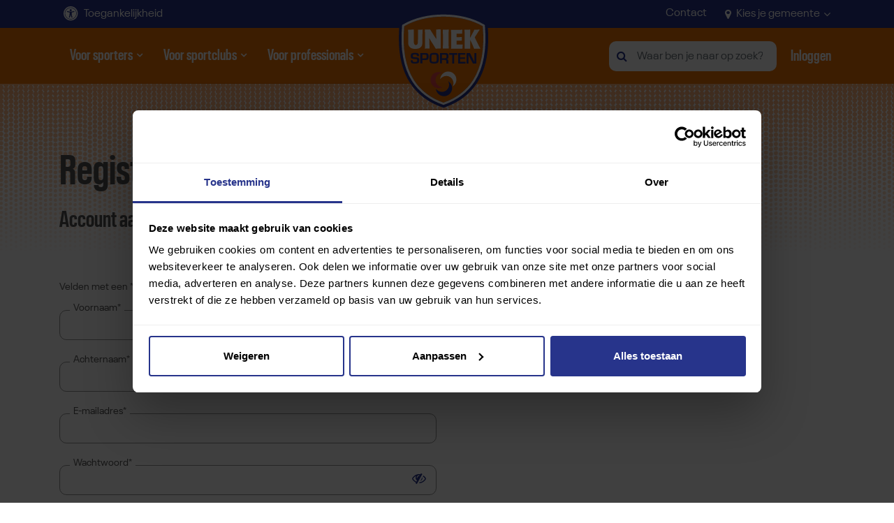

--- FILE ---
content_type: text/html; charset=utf-8
request_url: https://www.unieksporten.nl/registreren?returnurl=%2faccommodaties%2fdetails%2f916%2fsportarea%2f20%2fbeoordelen
body_size: 80300
content:



<!DOCTYPE html>
<html lang="nl">
<head>

<!-- Google Tag Manager -->
<script>
    (function (w, d, s, l, i) {
        w[l] = w[l] || []; w[l].push({
            'gtm.start':
                new Date().getTime(), event: 'gtm.js'
        }); var f = d.getElementsByTagName(s)[0],
            j = d.createElement(s), dl = l != 'dataLayer' ? '&l=' + l : ''; j.async = true; j.src =
                'https://www.googletagmanager.com/gtm.js?id=' + i + dl; f.parentNode.insertBefore(j, f);
    })(window, document, 'script', 'dataLayer', 'GTM-MPSD7M8');</script>
<!-- End Google Tag Manager -->


    



<meta charset="utf-8" />
<meta name="viewport" content="width=device-width, initial-scale=1" />
<title>
    Registreren | Uniek Sporten | Mijn-omgeving
</title>
<meta name='language' content='NL'>
    <meta name="keywords" content="Registreren">
<meta name="description" content="Maak eenvoudig en snel een account aan bij Uniek Sporten. Beheer je favoriete Unieke Sporten en beoordeel accommodaties op toegankelijkheid. 
" />
<meta property="og:title" content="Registreren | Uniek Sporten | Mijn-omgeving" />
<meta property="og:type" content="website" />
<meta property="og:description" content="Maak eenvoudig en snel een account aan bij Uniek Sporten. Behe..." />
<meta property="og:url" content="https://www.unieksporten.nl/registreren" />
<meta property="og:site_name" content="Uniek Sporten | Zoek een sport!" />

<meta property="og:image" itemprop="image" content="https://www.unieksporten.nl/Content/images/og-image-new.jpg">
<meta name='og:country-name' content='Netherlands'>
<meta property="fb:app_id" content="1961187600803438" />

<meta name="twitter:card" content="summary" />
<meta name="twitter:site" content="@unieksporten" />
<meta name="twitter:title" content="Registreren | Uniek Sporten | Mijn-omgeving" />
<meta name="twitter:description" content="Maak eenvoudig en snel een account aan bij Uniek Sporten. Beheer je favoriete Unieke Sporten en beoordeel accommodaties op..." />



<link rel="canonical" href="https://www.unieksporten.nl/registreren" />



    

<link rel="apple-touch-icon" sizes="180x180" href="/Favicons/apple-touch-icon.png">
<link rel="icon" type="image/png" sizes="32x32" href="/Favicons/favicon-32x32.png">
<link rel="icon" type="image/png" sizes="16x16" href="/Favicons/favicon-16x16.png">
<link rel="manifest" href="/Favicons/site.webmanifest">
<link rel="mask-icon" href="/Favicons/safari-pinned-tab.svg" color="#5bbad5">
<meta name="msapplication-TileColor" content="#ee7203">
<meta name="theme-color" content="#ee7203">




    


    <link rel="preconnect" href="https://media.readspeaker.com">

    <link href="/Content/css/bootstrap.css" rel="stylesheet"/>
<link href="/Content/css/blog.css" rel="stylesheet"/>
<link href="/Content/css/select2.min.css" rel="stylesheet"/>
<link href="/Content/css/swiper.min.css" rel="stylesheet"/>
<link href="/Content/css/unieksporten.css" rel="stylesheet"/>
<link href="/Content/css/fancybox/jquery.fancybox.css" rel="stylesheet"/>
<link href="/Content/css/fancybox/custom.fancybox.css" rel="stylesheet"/>
<link href="/Content/fonts/iconfont/flaticon.css" rel="stylesheet"/>
<link href="/Content/css/swipebox.css" rel="stylesheet"/>
<link href="/Content/fonts/fontawesome/font-awesome.css" rel="stylesheet"/>

        <link href="/Content/less/all.less" rel="stylesheet" />
    


    <script>
        var load = "csscashe";
    </script>


</head>



<body class="sub contrast- ">
<!-- Google Tag Manager (noscript) -->
<noscript>
    <iframe title="googletagmanager" src="https://www.googletagmanager.com/ns.html?id=GTM-MPSD7M8"
            height="0" width="0" style="display:none;visibility:hidden"></iframe>
</noscript>
<!-- End Google Tag Manager (noscript) -->

    <div id="cookiecontent"></div>

    <a href="#maincontent" id="tomaincontent" class="btn btn-blue sr-only sr-only-focusable">Direct door naar content</a>




    



<header>
    

<nav id="topbar" class="navbar bg-inverse-top" aria-label="Navigatie voor toegankelijkheid, contact en gemeenteselectie">
    <div class="container h-100">
        <div class="d-flex justify-content-between h-100 align-items-center">
            <button class="offcanvas-toggler border-0" aria-expanded="false" type="button" data-target="#usabilityMenu" id="usabilityMenuCollapse" aria-label="Toegankelijkheid">
                <svg aria-labelledby="ToegankelijkheidText" role="img" width="22" height="22" viewBox="0 0 20 20" fill="#ffffff" xmlns="http://www.w3.org/2000/svg">
                    <use href="#toeg-icon"></use>
                </svg>
                <span id="ToegankelijkheidText">Toegankelijkheid</span>

            </button>
            <div class="navbar-collapse offcanvas-collapse left usabilityMenu" id="usabilityMenu" aria-expanded="false"> 
                <div class="menu">
                    <div class="header">
                        <h2 class="header2">Toegankelijkheid</h2>
                        <button class="closemenu btn btn-grey">
                            <span class="fa fa-close"></span>
                            <span class="sr-only">Toegankelijkheid menu sluiten</span>
                        </button>
                    </div>
                    <h3 class="header3">Tekst vergroten</h3>
                    <div class="row small-gutters">
                        <div class="col-4">
                            <button aria-pressed="true" class="btn w-100 biggertext normal active" data-textsize="normal" href="javascript:void(0)">Normaal<span class="sr-only aria-status">actief</span></button>
                        </div>
                        <div class="col-4">
                            <button aria-pressed="false" class="btn w-100 biggertext bigger " data-textsize="bigger" href="javascript:void(0)">Groter<span class="sr-only aria-status">actief</span></button>
                        </div>
                        <div class="col-4">
                            <button aria-pressed="false" class="btn w-100 biggertext biggest " data-textsize="biggest" href="javascript:void(0)">Grootst<span class="sr-only aria-status">actief</span></button>
                        </div>
                    </div>
                    <h3 class="header3">Contrast</h3>
                    <div class="row small-gutters">
                        <div class="col-4">
                            <button href="javascript:void(0)" aria-pressed="true" class="btn contrast active" data-contrast="normal">Kleur <span class="sr-only">contrast</span><span class="sr-only aria-status">actief</span></button>
                        </div>
                        <div class="col-4">
                            <button href="javascript:void(0)" aria-pressed="false" class="btn btn-black contrast " data-contrast="black">Zwart <span class="sr-only">contrast</span><span class="sr-only aria-status">actief</span></button>
                        </div>
                        <div class="col-4">
                            <button href="javascript:void(0)" aria-pressed="false" class="btn btn-white contrast " data-contrast="white">Wit <span class="sr-only">contrast</span><span class="sr-only aria-status">actief</span></button>
                        </div>
                    </div>
                    <h3 class="header3">Voorlezen</h3>
                    <div id="readspeaker_button1" class="rs_skip rsbtn rs_preserve">
                        <a rel="nofollow" class="rsbtn_play" accesskey="L" title="Laat de tekst voorlezen met ReadSpeaker" href="//app-eu.readspeaker.com/cgi-bin/rsent?customerid=9473&lang=nl_nl&voice=Ilse&readid=maincontent&url=https%3a%2f%2fwww.unieksporten.nl%2fregistreren%3freturnurl%3d%252faccommodaties%252fdetails%252f916%252fsportarea%252f20%252fbeoordelen">
                            <span class="rsbtn_left rsimg rspart"><span class="rsbtn_text"><span>Lees voor</span></span></span>
                            <span class="rsbtn_right rsimg rsplay rspart"></span>
                        </a>
                    </div>
                </div>
            </div>
            <div class="custom-offcanvas-overlay" data-target="#usabilityMenu"></div>
            <div class="d-flex">




                <a class="d-none d-lg-block text-white m-r-20" href="/contact">
                    Contact
                </a>

                <button class="offcanvas-toggler border-0" aria-expanded="false" type="button" data-target="#confirmTown" id="confirmTownCollapse" aria-label="Kies je gemeente" href="javascript:void(0)">
                    <span class="fa fa-map-marker"></span> Kies je gemeente <span class="fa fa-angle-down"></span>
                </button>

            </div>
            <div class="navbar-collapse offcanvas-collapse right" id="confirmTown" aria-expanded="false">
                <div class="menu">
                    <div class="header p-b-0">
                        <h2 class="header2">Kies je gemeente</h2>
                        <button class="closemenu btn btn-grey">
                            <span class="fa fa-close"></span>
                            <span class="sr-only">Gemeentemenu sluiten</span>
                        </button>
                    </div>
                    <p>
                        Wanneer je een gemeente kiest wordt de website aangepast aan de hand van deze gemeentekeuze.
                    </p>
                    

    <label class="sr-only" for="modalselecttown" id="SelecteerGemeenteLabel">Kies je gemeente</label>
    <div class="autocomplete search-container single">
        <label class="sr-only" for="Custom_Town_Select" id="ZoekGemeenteLabel">Zoek een gemeente</label>
        <input type="text" autocomplete="none" data-type="towns" id="Custom_Town_Select" class="searchInput search-input form-control" aria-controls="suggestionsBox" aria-autocomplete="list" aria-haspopup="true" role="combobox" placeholder="Zoek je gemeente" aria-label="ZoekGemeenteLabel" aria-describedby="ZoekGemeenteDescription">
        <div class="suggestionsBox suggestions-box" role="listbox" aria-live="assertive" aria-atomic="true"></div>
        <p class="showtext d-none m-t-20">Gekozen gemeente: <span class="value"></span></p>
        <select class="m-t-20 form-control distance search-select d-none readonly" disabled="disabled" id="modalselecttown" name="TownId" readonly="readonly"><option value="">Kies je gemeente</option>
<option value="82">Aa en Hunze</option>
<option value="70">Aalsmeer</option>
<option value="58">Aalten</option>
<option value="110">Achtkarspelen</option>
<option value="76">Alblasserdam</option>
<option value="279">Albrandswaard</option>
<option value="262">Alkmaar</option>
<option value="293">Almelo</option>
<option value="100">Almere</option>
<option value="170">Alphen aan den Rijn</option>
<option value="314">Alphen-Chaam</option>
<option value="313">Altena</option>
<option value="111">Ameland</option>
<option value="19">Amersfoort</option>
<option value="71">Amstelveen</option>
<option value="72">Amsterdam</option>
<option value="44">Apeldoorn</option>
<option value="2">Arnhem</option>
<option value="83">Assen</option>
<option value="256">Asten</option>
<option value="315">Baarle-Nassau</option>
<option value="94">Baarn</option>
<option value="280">Barendrecht</option>
<option value="105">Barneveld</option>
<option value="365">Beek</option>
<option value="376">Beekdaelen</option>
<option value="226">Beesel</option>
<option value="13">Berg en Dal</option>
<option value="383">Bergeijk</option>
<option value="227">Bergen (L)</option>
<option value="263">Bergen (NH)</option>
<option value="316">Bergen op Zoom</option>
<option value="59">Berkelland</option>
<option value="241">Bernheze</option>
<option value="384">Best</option>
<option value="17">Beuningen</option>
<option value="223">Beverwijk</option>
<option value="385">Bladel</option>
<option value="133">Blaricum</option>
<option value="360">Bloemendaal</option>
<option value="219">Bodegraven-Reeuwijk</option>
<option value="84">Borger-Odoorn</option>
<option value="294">Borne</option>
<option value="347">Borsele</option>
<option value="244">Boxtel</option>
<option value="317">Breda</option>
<option value="60">Bronckhorst</option>
<option value="50">Brummen</option>
<option value="366">Brunssum</option>
<option value="398">Bunnik</option>
<option value="95">Bunschoten</option>
<option value="29">Buren</option>
<option value="282">Capelle aan den IJssel</option>
<option value="264">Castricum</option>
<option value="85">Coevorden</option>
<option value="386">Cranendonck</option>
<option value="30">Culemborg</option>
<option value="182">Dalfsen</option>
<option value="112">Dantumadiel</option>
<option value="399">De Bilt</option>
<option value="113">De Fryske Marren</option>
<option value="307">De Ronde Venen</option>
<option value="86">De Wolden</option>
<option value="270">Delft</option>
<option value="22">Den Haag</option>
<option value="193">Den Helder</option>
<option value="257">Deurne</option>
<option value="183">Deventer</option>
<option value="73">Diemen</option>
<option value="265">Dijk en Waard</option>
<option value="295">Dinkelland</option>
<option value="11">Doesburg</option>
<option value="16">Doetinchem</option>
<option value="202">Dongen</option>
<option value="77">Dordrecht</option>
<option value="331">Drechterland</option>
<option value="318">Drimmelen</option>
<option value="101">Dronten</option>
<option value="49">Druten</option>
<option value="9">Duiven</option>
<option value="212">Echt-Susteren</option>
<option value="339">Edam-Volendam</option>
<option value="24">Ede</option>
<option value="135">Eemnes</option>
<option value="145">Eemsdelta</option>
<option value="387">Eersel</option>
<option value="367">Eijsden-Margraten</option>
<option value="388">Eindhoven</option>
<option value="233">Elburg</option>
<option value="87">Emmen</option>
<option value="332">Enkhuizen</option>
<option value="296">Enschede</option>
<option value="56">Epe</option>
<option value="234">Ermelo</option>
<option value="319">Etten-Leur</option>
<option value="320">Geertruidenberg</option>
<option value="389">Geldrop-Mierlo</option>
<option value="258">Gemert-Bakel</option>
<option value="228">Gennep</option>
<option value="203">Gilze en Rijen</option>
<option value="283">Goeree-Overflakkee</option>
<option value="348">Goes</option>
<option value="204">Goirle</option>
<option value="134">Gooise Meren</option>
<option value="66">Gorinchem</option>
<option value="220">Gouda</option>
<option value="147">Groningen</option>
<option value="368">Gulpen-Wittem</option>
<option value="297">Haaksbergen</option>
<option value="361">Haarlem</option>
<option value="164">Haarlemmermeer</option>
<option value="321">Halderberge</option>
<option value="184">Hardenberg</option>
<option value="235">Harderwijk</option>
<option value="64">Hardinxveld-Giessendam</option>
<option value="117">Harlingen</option>
<option value="210">Hattem</option>
<option value="224">Heemskerk</option>
<option value="363">Heemstede</option>
<option value="211">Heerde</option>
<option value="118">Heerenveen</option>
<option value="369">Heerlen</option>
<option value="390">Heeze-Leende</option>
<option value="266">Heiloo</option>
<option value="298">Hellendoorn</option>
<option value="259">Helmond</option>
<option value="299">Hengelo (O)</option>
<option value="15">Heumen</option>
<option value="205">Heusden</option>
<option value="171">Hillegom</option>
<option value="206">Hilvarenbeek</option>
<option value="136">Hilversum</option>
<option value="165">Hoeksche Waard</option>
<option value="300">Hof van Twente</option>
<option value="142">Hogeland</option>
<option value="194">Hollands Kroon</option>
<option value="88">Hoogeveen</option>
<option value="333">Hoorn</option>
<option value="229">Horst aan de Maas</option>
<option value="197">Houten</option>
<option value="137">Huizen</option>
<option value="349">Hulst</option>
<option value="198">IJsselstein</option>
<option value="172">Kaag en Braassem</option>
<option value="185">Kampen</option>
<option value="350">Kapelle</option>
<option value="173">Katwijk</option>
<option value="370">Kerkrade</option>
<option value="334">Koggenland</option>
<option value="285">Krimpen aan den IJssel</option>
<option value="221">Krimpenerwaard</option>
<option value="260">Laarbeek</option>
<option value="245">Land van Cuijk</option>
<option value="371">Landgraaf</option>
<option value="340">Landsmeer</option>
<option value="45">Lansingerland</option>
<option value="138">Laren</option>
<option value="23">Leeuwarden</option>
<option value="174">Leiden</option>
<option value="175">Leiderdorp</option>
<option value="271">Leidschendam-Voorburg</option>
<option value="102">Lelystad</option>
<option value="213">Leudal</option>
<option value="96">Leusden</option>
<option value="5">Lingewaard</option>
<option value="176">Lisse</option>
<option value="55">Lochem</option>
<option value="207">Loon op Zand</option>
<option value="199">Lopik</option>
<option value="301">Losser</option>
<option value="33">Maasdriel</option>
<option value="214">Maasgouw</option>
<option value="42">Maashorst</option>
<option value="286">Maassluis</option>
<option value="372">Maastricht</option>
<option value="335">Medemblik</option>
<option value="373">Meerssen</option>
<option value="254">Meierijstad</option>
<option value="89">Meppel</option>
<option value="351">Middelburg</option>
<option value="272">Midden-Delfland</option>
<option value="90">Midden-Drenthe</option>
<option value="154">Midden-Groningen</option>
<option value="322">Moerdijk</option>
<option value="68">Molenlanden</option>
<option value="57">Montferland</option>
<option value="308">Montfoort</option>
<option value="52">Mook en Middelaar</option>
<option value="36">Neder-Betuwe</option>
<option value="215">Nederweert</option>
<option value="200">Nieuwegein</option>
<option value="177">Nieuwkoop</option>
<option value="97">Nijkerk</option>
<option value="12">Nijmegen</option>
<option value="287">Nissewaard</option>
<option value="114">Noardeast-Frysl&#226;n</option>
<option value="352">Noord-Beveland</option>
<option value="91">Noordenveld</option>
<option value="103">Noordoostpolder</option>
<option value="43">Noordwijk</option>
<option value="391">Nuenen, Gerwen en Nederwetten</option>
<option value="236">Nunspeet</option>
<option value="179">Oegstgeest</option>
<option value="392">Oirschot</option>
<option value="208">Oisterwijk</option>
<option value="155">Oldambt</option>
<option value="237">Oldebroek</option>
<option value="302">Oldenzaal</option>
<option value="186">Olst-Wijhe</option>
<option value="187">Ommen</option>
<option value="61">Oost Gelre</option>
<option value="323">Oosterhout</option>
<option value="124">Ooststellingwerf</option>
<option value="341">Oostzaan</option>
<option value="336">Opmeer</option>
<option value="125">Opsterland</option>
<option value="250">Oss</option>
<option value="62">Oude IJsselstreek</option>
<option value="74">Ouder-Amstel</option>
<option value="21">Oudewater</option>
<option value="4">Overbetuwe</option>
<option value="79">Papendrecht</option>
<option value="230">Peel en Maas</option>
<option value="156">Pekela</option>
<option value="273">Pijnacker-Nootdorp</option>
<option value="342">Purmerend</option>
<option value="238">Putten</option>
<option value="188">Raalte</option>
<option value="353">Reimerswaal</option>
<option value="6">Renkum</option>
<option value="106">Renswoude</option>
<option value="393">Reusel-De Mierden</option>
<option value="7">Rheden</option>
<option value="107">Rhenen</option>
<option value="288">Ridderkerk</option>
<option value="303">Rijssen-Holten</option>
<option value="274">Rijswijk</option>
<option value="216">Roerdalen</option>
<option value="217">Roermond</option>
<option value="324">Roosendaal</option>
<option value="289">Rotterdam</option>
<option value="51">Rozendaal</option>
<option value="325">Rucphen</option>
<option value="195">Schagen</option>
<option value="108">Scherpenzeel</option>
<option value="290">Schiedam</option>
<option value="126">Schiermonnikoog</option>
<option value="354">Schouwen-Duiveland</option>
<option value="240">&#39;s-Hertogenbosch</option>
<option value="377">Simpelveld</option>
<option value="26">Sint-Michielsgestel</option>
<option value="378">Sittard-Geleen</option>
<option value="80">Sliedrecht</option>
<option value="355">Sluis</option>
<option value="127">Smallingerland</option>
<option value="98">Soest</option>
<option value="261">Someren</option>
<option value="394">Son en Breugel</option>
<option value="158">Stadskanaal</option>
<option value="189">Staphorst</option>
<option value="337">Stede Broec</option>
<option value="326">Steenbergen</option>
<option value="190">Steenwijkerland</option>
<option value="379">Stein</option>
<option value="309">Stichtse Vecht</option>
<option value="128">Sudwest-Fryslan</option>
<option value="356">Terneuzen</option>
<option value="129">Terschelling</option>
<option value="196">Texel</option>
<option value="180">Teylingen</option>
<option value="357">Tholen</option>
<option value="37">Tiel</option>
<option value="20">Tilburg</option>
<option value="304">Tubbergen</option>
<option value="305">Twenterand</option>
<option value="92">Tynaarlo</option>
<option value="130">Tytsjerksteradiel</option>
<option value="268">Uitgeest</option>
<option value="75">Uithoorn</option>
<option value="104">Urk</option>
<option value="18">Utrecht</option>
<option value="400">Utrechtse Heuvelrug</option>
<option value="380">Vaals</option>
<option value="381">Valkenburg aan de Geul</option>
<option value="395">Valkenswaard</option>
<option value="160">Veendam</option>
<option value="109">Veenendaal</option>
<option value="358">Veere</option>
<option value="396">Veldhoven</option>
<option value="225">Velsen</option>
<option value="231">Venlo</option>
<option value="232">Venray</option>
<option value="201">Vijfheerenlanden</option>
<option value="291">Vlaardingen</option>
<option value="131">Vlieland</option>
<option value="359">Vlissingen</option>
<option value="382">Voerendaal</option>
<option value="284">Voorne aan Zee</option>
<option value="275">Voorschoten</option>
<option value="53">Voorst</option>
<option value="255">Vught</option>
<option value="116">Waadhoeke</option>
<option value="397">Waalre</option>
<option value="209">Waalwijk</option>
<option value="25">Waddinxveen</option>
<option value="46">Wageningen</option>
<option value="276">Wassenaar</option>
<option value="343">Waterland</option>
<option value="218">Weert</option>
<option value="31">West Betuwe</option>
<option value="38">West Maas en Waal</option>
<option value="148">Westerkwartier</option>
<option value="93">Westerveld</option>
<option value="8">Westervoort</option>
<option value="143">Westerwolde</option>
<option value="277">Westland</option>
<option value="132">Weststellingwerf</option>
<option value="306">Wierden</option>
<option value="14">Wijchen</option>
<option value="311">Wijdemeren</option>
<option value="401">Wijk bij Duurstede</option>
<option value="63">Winterswijk</option>
<option value="328">Woensdrecht</option>
<option value="312">Woerden</option>
<option value="344">Wormerland</option>
<option value="99">Woudenberg</option>
<option value="345">Zaanstad</option>
<option value="40">Zaltbommel</option>
<option value="364">Zandvoort</option>
<option value="239">Zeewolde</option>
<option value="402">Zeist</option>
<option value="3">Zevenaar</option>
<option value="278">Zoetermeer</option>
<option value="181">Zoeterwoude</option>
<option value="222">Zuidplas</option>
<option value="330">Zundert</option>
<option value="54">Zutphen</option>
<option value="191">Zwartewaterland</option>
<option value="81">Zwijndrecht</option>
<option value="192">Zwolle</option>
</select>

        <div class="visually-hidden" id="ZoekGemeenteDescription">
            Gebruik de pijlen omhoog en omlaag en enter om items te selecteren en tab en enter om items te verwijderen
        </div>
    </div>

<button type="submit" class="btn btn-orange m-t-20 w-100" id="submittown">
    Bevestig gemeentekeuze
</button>


<script>
    let towns = [
        { name: 'Geen selectie' },
            
                { name: 'Aa en Hunze' },
            
            
                { name: 'Aalsmeer' },
            
            
                { name: 'Aalten' },
            
            
                { name: 'Achtkarspelen' },
            
            
                { name: 'Alblasserdam' },
            
            
                { name: 'Albrandswaard' },
            
            
                { name: 'Alkmaar' },
            
            
                { name: 'Almelo' },
            
            
                { name: 'Almere' },
            
            
                { name: 'Alphen aan den Rijn' },
            
            
                { name: 'Alphen-Chaam' },
            
            
                { name: 'Altena' },
            
            
                { name: 'Ameland' },
            
            
                { name: 'Amersfoort' },
            
            
                { name: 'Amstelveen' },
            
            
                { name: 'Amsterdam' },
            
            
                { name: 'Apeldoorn' },
            
            
                { name: 'Arnhem' },
            
            
                { name: 'Assen' },
            
            
                { name: 'Asten' },
            
            
                { name: 'Baarle-Nassau' },
            
            
                { name: 'Baarn' },
            
            
                { name: 'Barendrecht' },
            
            
                { name: 'Barneveld' },
            
            
                { name: 'Beek' },
            
            
                { name: 'Beekdaelen' },
            
            
                { name: 'Beesel' },
            
            
                { name: 'Berg en Dal' },
            
            
                { name: 'Bergeijk' },
            
            
                { name: 'Bergen (L)' },
            
            
                { name: 'Bergen (NH)' },
            
            
                { name: 'Bergen op Zoom' },
            
            
                { name: 'Berkelland' },
            
            
                { name: 'Bernheze' },
            
            
                { name: 'Best' },
            
            
                { name: 'Beuningen' },
            
            
                { name: 'Beverwijk' },
            
            
                { name: 'Bladel' },
            
            
                { name: 'Blaricum' },
            
            
                { name: 'Bloemendaal' },
            
            
                { name: 'Bodegraven-Reeuwijk' },
            
            
                { name: 'Borger-Odoorn' },
            
            
                { name: 'Borne' },
            
            
                { name: 'Borsele' },
            
            
                { name: 'Boxtel' },
            
            
                { name: 'Breda' },
            
            
                { name: 'Bronckhorst' },
            
            
                { name: 'Brummen' },
            
            
                { name: 'Brunssum' },
            
            
                { name: 'Bunnik' },
            
            
                { name: 'Bunschoten' },
            
            
                { name: 'Buren' },
            
            
                { name: 'Capelle aan den IJssel' },
            
            
                { name: 'Castricum' },
            
            
                { name: 'Coevorden' },
            
            
                { name: 'Cranendonck' },
            
            
                { name: 'Culemborg' },
            
            
                { name: 'Dalfsen' },
            
            
                { name: 'Dantumadiel' },
            
            
                { name: 'De Bilt' },
            
            
                { name: 'De Fryske Marren' },
            
            
                { name: 'De Ronde Venen' },
            
            
                { name: 'De Wolden' },
            
            
                { name: 'Delft' },
            
            
                { name: 'Den Haag' },
            
            
                { name: 'Den Helder' },
            
            
                { name: 'Deurne' },
            
            
                { name: 'Deventer' },
            
            
                { name: 'Diemen' },
            
            
                { name: 'Dijk en Waard' },
            
            
                { name: 'Dinkelland' },
            
            
                { name: 'Doesburg' },
            
            
                { name: 'Doetinchem' },
            
            
                { name: 'Dongen' },
            
            
                { name: 'Dordrecht' },
            
            
                { name: 'Drechterland' },
            
            
                { name: 'Drimmelen' },
            
            
                { name: 'Dronten' },
            
            
                { name: 'Druten' },
            
            
                { name: 'Duiven' },
            
            
                { name: 'Echt-Susteren' },
            
            
                { name: 'Edam-Volendam' },
            
            
                { name: 'Ede' },
            
            
                { name: 'Eemnes' },
            
            
                { name: 'Eemsdelta' },
            
            
                { name: 'Eersel' },
            
            
                { name: 'Eijsden-Margraten' },
            
            
                { name: 'Eindhoven' },
            
            
                { name: 'Elburg' },
            
            
                { name: 'Emmen' },
            
            
                { name: 'Enkhuizen' },
            
            
                { name: 'Enschede' },
            
            
                { name: 'Epe' },
            
            
                { name: 'Ermelo' },
            
            
                { name: 'Etten-Leur' },
            
            
                { name: 'Geertruidenberg' },
            
            
                { name: 'Geldrop-Mierlo' },
            
            
                { name: 'Gemert-Bakel' },
            
            
                { name: 'Gennep' },
            
            
                { name: 'Gilze en Rijen' },
            
            
                { name: 'Goeree-Overflakkee' },
            
            
                { name: 'Goes' },
            
            
                { name: 'Goirle' },
            
            
                { name: 'Gooise Meren' },
            
            
                { name: 'Gorinchem' },
            
            
                { name: 'Gouda' },
            
            
                { name: 'Groningen' },
            
            
                { name: 'Gulpen-Wittem' },
            
            
                { name: 'Haaksbergen' },
            
            
                { name: 'Haarlem' },
            
            
                { name: 'Haarlemmermeer' },
            
            
                { name: 'Halderberge' },
            
            
                { name: 'Hardenberg' },
            
            
                { name: 'Harderwijk' },
            
            
                { name: 'Hardinxveld-Giessendam' },
            
            
                { name: 'Harlingen' },
            
            
                { name: 'Hattem' },
            
            
                { name: 'Heemskerk' },
            
            
                { name: 'Heemstede' },
            
            
                { name: 'Heerde' },
            
            
                { name: 'Heerenveen' },
            
            
                { name: 'Heerlen' },
            
            
                { name: 'Heeze-Leende' },
            
            
                { name: 'Heiloo' },
            
            
                { name: 'Hellendoorn' },
            
            
                { name: 'Helmond' },
            
            
                { name: 'Hengelo (O)' },
            
            
                { name: 'Heumen' },
            
            
                { name: 'Heusden' },
            
            
                { name: 'Hillegom' },
            
            
                { name: 'Hilvarenbeek' },
            
            
                { name: 'Hilversum' },
            
            
                { name: 'Hoeksche Waard' },
            
            
                { name: 'Hof van Twente' },
            
            
                { name: 'Hogeland' },
            
            
                { name: 'Hollands Kroon' },
            
            
                { name: 'Hoogeveen' },
            
            
                { name: 'Hoorn' },
            
            
                { name: 'Horst aan de Maas' },
            
            
                { name: 'Houten' },
            
            
                { name: 'Huizen' },
            
            
                { name: 'Hulst' },
            
            
                { name: 'IJsselstein' },
            
            
                { name: 'Kaag en Braassem' },
            
            
                { name: 'Kampen' },
            
            
                { name: 'Kapelle' },
            
            
                { name: 'Katwijk' },
            
            
                { name: 'Kerkrade' },
            
            
                { name: 'Koggenland' },
            
            
                { name: 'Krimpen aan den IJssel' },
            
            
                { name: 'Krimpenerwaard' },
            
            
                { name: 'Laarbeek' },
            
            
                { name: 'Land van Cuijk' },
            
            
                { name: 'Landgraaf' },
            
            
                { name: 'Landsmeer' },
            
            
                { name: 'Lansingerland' },
            
            
                { name: 'Laren' },
            
            
                { name: 'Leeuwarden' },
            
            
                { name: 'Leiden' },
            
            
                { name: 'Leiderdorp' },
            
            
                { name: 'Leidschendam-Voorburg' },
            
            
                { name: 'Lelystad' },
            
            
                { name: 'Leudal' },
            
            
                { name: 'Leusden' },
            
            
                { name: 'Lingewaard' },
            
            
                { name: 'Lisse' },
            
            
                { name: 'Lochem' },
            
            
                { name: 'Loon op Zand' },
            
            
                { name: 'Lopik' },
            
            
                { name: 'Losser' },
            
            
                { name: 'Maasdriel' },
            
            
                { name: 'Maasgouw' },
            
            
                { name: 'Maashorst' },
            
            
                { name: 'Maassluis' },
            
            
                { name: 'Maastricht' },
            
            
                { name: 'Medemblik' },
            
            
                { name: 'Meerssen' },
            
            
                { name: 'Meierijstad' },
            
            
                { name: 'Meppel' },
            
            
                { name: 'Middelburg' },
            
            
                { name: 'Midden-Delfland' },
            
            
                { name: 'Midden-Drenthe' },
            
            
                { name: 'Midden-Groningen' },
            
            
                { name: 'Moerdijk' },
            
            
                { name: 'Molenlanden' },
            
            
                { name: 'Montferland' },
            
            
                { name: 'Montfoort' },
            
            
                { name: 'Mook en Middelaar' },
            
            
                { name: 'Neder-Betuwe' },
            
            
                { name: 'Nederweert' },
            
            
                { name: 'Nieuwegein' },
            
            
                { name: 'Nieuwkoop' },
            
            
                { name: 'Nijkerk' },
            
            
                { name: 'Nijmegen' },
            
            
                { name: 'Nissewaard' },
            
            
                { name: 'Noardeast-Frysl&#226;n' },
            
            
                { name: 'Noord-Beveland' },
            
            
                { name: 'Noordenveld' },
            
            
                { name: 'Noordoostpolder' },
            
            
                { name: 'Noordwijk' },
            
            
                { name: 'Nuenen, Gerwen en Nederwetten' },
            
            
                { name: 'Nunspeet' },
            
            
                { name: 'Oegstgeest' },
            
            
                { name: 'Oirschot' },
            
            
                { name: 'Oisterwijk' },
            
            
                { name: 'Oldambt' },
            
            
                { name: 'Oldebroek' },
            
            
                { name: 'Oldenzaal' },
            
            
                { name: 'Olst-Wijhe' },
            
            
                { name: 'Ommen' },
            
            
                { name: 'Oost Gelre' },
            
            
                { name: 'Oosterhout' },
            
            
                { name: 'Ooststellingwerf' },
            
            
                { name: 'Oostzaan' },
            
            
                { name: 'Opmeer' },
            
            
                { name: 'Opsterland' },
            
            
                { name: 'Oss' },
            
            
                { name: 'Oude IJsselstreek' },
            
            
                { name: 'Ouder-Amstel' },
            
            
                { name: 'Oudewater' },
            
            
                { name: 'Overbetuwe' },
            
            
                { name: 'Papendrecht' },
            
            
                { name: 'Peel en Maas' },
            
            
                { name: 'Pekela' },
            
            
                { name: 'Pijnacker-Nootdorp' },
            
            
                { name: 'Purmerend' },
            
            
                { name: 'Putten' },
            
            
                { name: 'Raalte' },
            
            
                { name: 'Reimerswaal' },
            
            
                { name: 'Renkum' },
            
            
                { name: 'Renswoude' },
            
            
                { name: 'Reusel-De Mierden' },
            
            
                { name: 'Rheden' },
            
            
                { name: 'Rhenen' },
            
            
                { name: 'Ridderkerk' },
            
            
                { name: 'Rijssen-Holten' },
            
            
                { name: 'Rijswijk' },
            
            
                { name: 'Roerdalen' },
            
            
                { name: 'Roermond' },
            
            
                { name: 'Roosendaal' },
            
            
                { name: 'Rotterdam' },
            
            
                { name: 'Rozendaal' },
            
            
                { name: 'Rucphen' },
            
            
                { name: 'Schagen' },
            
            
                { name: 'Scherpenzeel' },
            
            
                { name: 'Schiedam' },
            
            
                { name: 'Schiermonnikoog' },
            
            
                { name: 'Schouwen-Duiveland' },
            
            
                { name: '&#39;s-Hertogenbosch' },
            
            
                { name: 'Simpelveld' },
            
            
                { name: 'Sint-Michielsgestel' },
            
            
                { name: 'Sittard-Geleen' },
            
            
                { name: 'Sliedrecht' },
            
            
                { name: 'Sluis' },
            
            
                { name: 'Smallingerland' },
            
            
                { name: 'Soest' },
            
            
                { name: 'Someren' },
            
            
                { name: 'Son en Breugel' },
            
            
                { name: 'Stadskanaal' },
            
            
                { name: 'Staphorst' },
            
            
                { name: 'Stede Broec' },
            
            
                { name: 'Steenbergen' },
            
            
                { name: 'Steenwijkerland' },
            
            
                { name: 'Stein' },
            
            
                { name: 'Stichtse Vecht' },
            
            
                { name: 'Sudwest-Fryslan' },
            
            
                { name: 'Terneuzen' },
            
            
                { name: 'Terschelling' },
            
            
                { name: 'Texel' },
            
            
                { name: 'Teylingen' },
            
            
                { name: 'Tholen' },
            
            
                { name: 'Tiel' },
            
            
                { name: 'Tilburg' },
            
            
                { name: 'Tubbergen' },
            
            
                { name: 'Twenterand' },
            
            
                { name: 'Tynaarlo' },
            
            
                { name: 'Tytsjerksteradiel' },
            
            
                { name: 'Uitgeest' },
            
            
                { name: 'Uithoorn' },
            
            
                { name: 'Urk' },
            
            
                { name: 'Utrecht' },
            
            
                { name: 'Utrechtse Heuvelrug' },
            
            
                { name: 'Vaals' },
            
            
                { name: 'Valkenburg aan de Geul' },
            
            
                { name: 'Valkenswaard' },
            
            
                { name: 'Veendam' },
            
            
                { name: 'Veenendaal' },
            
            
                { name: 'Veere' },
            
            
                { name: 'Veldhoven' },
            
            
                { name: 'Velsen' },
            
            
                { name: 'Venlo' },
            
            
                { name: 'Venray' },
            
            
                { name: 'Vijfheerenlanden' },
            
            
                { name: 'Vlaardingen' },
            
            
                { name: 'Vlieland' },
            
            
                { name: 'Vlissingen' },
            
            
                { name: 'Voerendaal' },
            
            
                { name: 'Voorne aan Zee' },
            
            
                { name: 'Voorschoten' },
            
            
                { name: 'Voorst' },
            
            
                { name: 'Vught' },
            
            
                { name: 'Waadhoeke' },
            
            
                { name: 'Waalre' },
            
            
                { name: 'Waalwijk' },
            
            
                { name: 'Waddinxveen' },
            
            
                { name: 'Wageningen' },
            
            
                { name: 'Wassenaar' },
            
            
                { name: 'Waterland' },
            
            
                { name: 'Weert' },
            
            
                { name: 'West Betuwe' },
            
            
                { name: 'West Maas en Waal' },
            
            
                { name: 'Westerkwartier' },
            
            
                { name: 'Westerveld' },
            
            
                { name: 'Westervoort' },
            
            
                { name: 'Westerwolde' },
            
            
                { name: 'Westland' },
            
            
                { name: 'Weststellingwerf' },
            
            
                { name: 'Wierden' },
            
            
                { name: 'Wijchen' },
            
            
                { name: 'Wijdemeren' },
            
            
                { name: 'Wijk bij Duurstede' },
            
            
                { name: 'Winterswijk' },
            
            
                { name: 'Woensdrecht' },
            
            
                { name: 'Woerden' },
            
            
                { name: 'Wormerland' },
            
            
                { name: 'Woudenberg' },
            
            
                { name: 'Zaanstad' },
            
            
                { name: 'Zaltbommel' },
            
            
                { name: 'Zandvoort' },
            
            
                { name: 'Zeewolde' },
            
            
                { name: 'Zeist' },
            
            
                { name: 'Zevenaar' },
            
            
                { name: 'Zoetermeer' },
            
            
                { name: 'Zoeterwoude' },
            
            
                { name: 'Zuidplas' },
            
            
                { name: 'Zundert' },
            
            
                { name: 'Zutphen' },
            
            
                { name: 'Zwartewaterland' },
            
            
                { name: 'Zwijndrecht' },
            
            
                { name: 'Zwolle' },
            
    ];
</script>
                    
                </div>
            </div>
            <div class="custom-offcanvas-overlay" data-target="#confirmTown"></div>
        </div>
    </div>
</nav>
    <nav class="navbar navbar-toggleable-md navbar-inverse bg-inverse" aria-label="Hoofdmenu van Uniek Sporten">
        <div class="container">
            <!--MOBILE BUTTON-->
            <a aria-expanded="false" href="javascript:void(0)" class="mainmenu sr-only-focusable navbar-toggler navbar-toggler-right btn d-block d-lg-none d-xl-none toggle-mobile-custom" title="Open hoofdmenu" data-target="#mainmenu">
                <span class="fa fa-bars"></span> Menu
            </a>

            <div id="mainmenu" class="navmenu navmenu-default navmenu-fixed-left offcanvas" aria-expanded="false" tabindex="-1">
                <div class="menu">
                    <div class="p-20">
                        <div class="header p-0">
                            <h2 class="header2">Menu</h2>
                            <button id="close-icon" class="closemenu btn btn-grey m-0">
                                <span class="fa fa-close"></span>
                                <span class="sr-only">Hoofdmenu sluiten</span>
                            </button>
                        </div>
                    </div>
                </div>
                



            <ul class="vertical-nav level1">
                        <li class="nav-item  voor-sporters ">
                            <a class="nav-link touch-hover mobile-touch preventdefault" href="javascript:void(0)" aria-expanded="false">
                                <span class="sr-only updatetext">Open submenu</span> Voor sporters
                            </a>


                            

        <span class="touch-icon">
            <span class="fa fa-angle-right"></span>
            <span class="fa fa-angle-up"></span>
        </span>
        <div class="submenu  " aria-expanded="false">


            <div class="row">

                        <div class="col-lg-4">
                            <div class=" sport-voor-jou">
                                <h3 class="">Sport voor jou</h3>

                                

        <ul style="list-style: none;">
                    <li class=" vind-jouw-sport">
                        <a href="/sporter/sport-zoeken">Vind jouw sport</a>
                    </li>
                    <li class=" hulpmiddelen-aanvragen">
                        <a href="/hulpmiddelen">Hulpmiddelen aanvragen</a>
                    </li>
                    <li class=" thuis-bewegen">
                        <a href="/thuis">Thuis bewegen</a>
                    </li>
                    <li class=" beweegadvies">
                        <a href="/sporter/sportadvies">Beweegadvies</a>
                    </li>
                    <li class=" sportlocatie-beoordelen">
                        <a href="/accommodatie-beoordelen">Sportlocatie beoordelen</a>
                    </li>
                    <li class=" contact">
                        <a href="/sporter/contact">Contact</a>
                    </li>



        </ul>



                            </div>
                        </div>
                        <div class="col-lg-4">
                            <div class=" inspiratie-en-verhalen">
                                <h3 class="">Inspiratie &amp; verhalen</h3>

                                

        <ul style="list-style: none;">
                    <li class=" nieuws">
                        <a href="/actueel/nieuws">Nieuws</a>
                    </li>
                    <li class=" uit-de-regio">
                        <a href="/actueel/nieuws/lokaal-nieuws">Uit de regio</a>
                    </li>
                    <li class=" agenda">
                        <a href="/actueel/agenda">Agenda</a>
                    </li>
                    <li class=" nieuwsbrief">
                        <a href="/actueel/nieuwsbrief">Nieuwsbrief</a>
                    </li>
                    <li class=" e-books">
                        <a href="/ebook">E-books</a>
                    </li>
                    <li class=" podcast">
                        <a href="/podcast">Podcast</a>
                    </li>



        </ul>



                            </div>
                        </div>
                        <div class="col-lg-4">
                            <div class=" meer-voor-jou">
                                <h3 class="">Meer voor jou</h3>

                                

        <ul style="list-style: none;">
                    <li class=" financien">
                        <a href="/sporter/financien">Financi&#235;n</a>
                    </li>
                    <li class=" maatje">
                        <a href="/sporter/maatje">Maatje </a>
                    </li>
                    <li class=" vervoer">
                        <a href="/sporter/vervoer">Vervoer </a>
                    </li>
                    <li class=" topsport">
                        <a href="/sporter/topsport">Topsport </a>
                    </li>
                    <li class=" veelgestelde-vragen">
                        <a href="/sporter/veelgestelde-vragen">Veelgestelde vragen</a>
                    </li>
                    <li class=" werkwijze-regio">
                        <a href="/sporter/werkwijze-regio">Werkwijze regio</a>
                    </li>



        </ul>



                            </div>
                        </div>


            </div>

        </div>



                        </li>
                        <li class="nav-item  voor-sportclubs ">
                            <a class="nav-link touch-hover mobile-touch preventdefault" href="javascript:void(0)" aria-expanded="false">
                                <span class="sr-only updatetext">Open submenu</span> Voor sportclubs
                            </a>


                            

        <span class="touch-icon">
            <span class="fa fa-angle-right"></span>
            <span class="fa fa-angle-up"></span>
        </span>
        <div class="submenu  " aria-expanded="false">


            <div class="row">

                        <div class="col-lg-4">
                            <div class=" producten-en-diensten">
                                <h3 class="">Producten &amp; diensten</h3>

                                

        <ul style="list-style: none;">
                    <li class=" aanbod-aanmelden">
                        <a href="/sportaanbieder/aanmelden">Aanbod aanmelden </a>
                    </li>
                    <li class=" mijn-aanbod">
                        <a href="/sportaanbieder/sport-zoeken">Mijn aanbod</a>
                    </li>
                    <li class=" crowdfunding">
                        <a href="/crowdfunding">Crowdfunding</a>
                    </li>
                    <li class=" certificaat">
                        <a href="/certificaat">Certificaat</a>
                    </li>



        </ul>



                            </div>
                        </div>
                        <div class="col-lg-4">
                            <div class=" ondersteuning">
                                <h3 class="">Ondersteuning</h3>

                                

        <ul style="list-style: none;">
                    <li class=" werkwijze-regio">
                        <a href="/sportaanbieder/werkwijze-regio">Werkwijze regio</a>
                    </li>
                    <li class=" veelgestelde-vragen">
                        <a href="/sportaanbieder/veelgestelde-vragen">Veelgestelde vragen</a>
                    </li>
                    <li class=" contact">
                        <a href="/sportaanbieder/contact">Contact</a>
                    </li>



        </ul>



                            </div>
                        </div>
                        <div class="col-lg-4">
                            <div class=" meer-voor-jou">
                                <h3 class="">Meer voor jou</h3>

                                

        <ul style="list-style: none;">
                    <li class=" aanbod-starten">
                        <a href="/sportaanbieder/aanbod-starten">Aanbod starten </a>
                    </li>
                    <li class=" accommodatie">
                        <a href="/sportaanbieder/accommodatie">Accommodatie</a>
                    </li>
                    <li class=" opleidingen">
                        <a href="/sportaanbieder/opleidingen">Opleidingen</a>
                    </li>
                    <li class=" communicatie">
                        <a href="/sportaanbieder/communicatie">Communicatie </a>
                    </li>
                    <li class=" financien">
                        <a href="/sportaanbieder/financien">Financi&#235;n </a>
                    </li>
                    <li class=" sportbonden">
                        <a href="/bonden">Sportbonden</a>
                    </li>
                    <li class=" vrijwilligers">
                        <a href="/sportaanbieder/vrijwilligers">Vrijwilligers </a>
                    </li>



        </ul>



                            </div>
                        </div>


            </div>

        </div>



                        </li>
                        <li class="nav-item  voor-professionals ">
                            <a class="nav-link touch-hover mobile-touch preventdefault" href="javascript:void(0)" aria-expanded="false">
                                <span class="sr-only updatetext">Open submenu</span> Voor professionals
                            </a>


                            

        <span class="touch-icon">
            <span class="fa fa-angle-right"></span>
            <span class="fa fa-angle-up"></span>
        </span>
        <div class="submenu  " aria-expanded="false">


            <div class="row">

                        <div class="col-lg-4">
                            <div class=" producten-en-diensten">
                                <h3 class="">Producten &amp; diensten</h3>

                                

        <ul style="list-style: none;">
                    <li class=" sportzoeker">
                        <a href="/professional/sport-zoeken">Sportzoeker</a>
                    </li>
                    <li class=" hulpmiddelen-aanvragen">
                        <a href="/hulpmiddelen">Hulpmiddelen aanvragen</a>
                    </li>
                    <li class=" thuis-bewegen">
                        <a href="/thuis">Thuis bewegen</a>
                    </li>
                    <li class=" accommodatie-beoordelen">
                        <a href="/accommodatie-beoordelen">Accommodatie beoordelen</a>
                    </li>
                    <li class=" crowdfunding">
                        <a href="/crowdfunding">Crowdfunding</a>
                    </li>



        </ul>



                            </div>
                        </div>
                        <div class="col-lg-4">
                            <div class=" ondersteuning">
                                <h3 class="">Ondersteuning</h3>

                                

        <ul style="list-style: none;">
                    <li class=" beweegadvies">
                        <a href="/professional/sportadvies">Beweegadvies</a>
                    </li>
                    <li class=" werkwijze-regio">
                        <a href="/professional/werkwijze-regio">Werkwijze regio</a>
                    </li>
                    <li class=" veelgestelde-vragen">
                        <a href="/professional/veelgestelde-vragen">Veelgestelde vragen</a>
                    </li>
                    <li class=" contact">
                        <a href="/professional/contact">Contact</a>
                    </li>



        </ul>



                            </div>
                        </div>
                        <div class="col-lg-4">
                            <div class=" meer-informatie">
                                <h3 class="">Meer informatie</h3>

                                

        <ul style="list-style: none;">
                    <li class=" financien">
                        <a href="/professional/financien">Financi&#235;n</a>
                    </li>
                    <li class=" maatje">
                        <a href="/professional/maatje">Maatje</a>
                    </li>
                    <li class=" vervoer">
                        <a href="/professional/vervoer">Vervoer</a>
                    </li>
                    <li class=" topsport">
                        <a href="/professional/topsport">Topsport</a>
                    </li>
                    <li class=" e-books">
                        <a href="/ebook">E-books</a>
                    </li>
                    <li class=" opleidingen">
                        <a href="/sportaanbieder/opleidingen">Opleidingen</a>
                    </li>
                    <li class=" sportbonden">
                        <a href="/bonden">Sportbonden</a>
                    </li>



        </ul>



                            </div>
                        </div>


            </div>

        </div>



                        </li>

                <li class="d-lg-none nav-item">
                    <a class="nav-link" href="/contact">
                        Contact
                    </a>
                </li>
            </ul>

            </div>
                <a class="navbar-brand" href="/">
                    <img alt="Uniek Sporten logo - Klik voor home" title="" width="140" src="/Content/images/img/logo2023.svg" />
                </a>



            <div class="menu-right">
                <div class="searchcontainer position-relative">
                    <span class="position-absolute fa fa-search blue"></span>
                    <label for="SearchAll" class="sr-only">Zoeken</label>
                    <input id="SearchAll" class="form-control" placeholder="Waar ben je naar op zoek?" />
                </div>
                <button class="offcanvas-toggler border-0" aria-expanded="false" type="button" data-target="#userMenu" id="userMenuCollapse" aria-label="Activeer inloggen menu">
                    <span class="fa fa-user d-block d-lg-none"></span>
                    <span class="d-none d-md-inline-block">Inloggen</span>
                </button>
                <div class="navbar-collapse offcanvas-collapse right" id="userMenu" aria-expanded="false">
                    <div class="menu h-100">
                        <div class="header">
                            <h2 class="header2">Inloggen</h2>
                            <button class="closemenu btn btn-grey">
                                <span class="fa fa-close"></span>
                                <span class="sr-only">Gebruikersmenu sluiten</span>
                            </button>
                        </div>
                        
    <div class="label-set">
            <ul class="nav">
                <li class="nav-item">
                    <a class="dropdown-item" href="/inloggen">Inloggen</a>
                </li>
                <li class="nav-item">
                    <a class="dropdown-item" href="/registreren">Registreren</a>
                </li>
            </ul>
    </div>

                    </div>
                </div>
                <div class="custom-offcanvas-overlay" data-target="#userMenu"></div>
                <a class="d-md-none" href="/zoeken">
                    <span class="fa fa-search"></span><span class="sr-only">Zoeken</span>
                </a>
            </div>
            <div class="custom-offcanvas-overlay" data-target="#mainmenu"></div>

        </div>
    </nav>
</header>    <div id="maincontent" class="body-content">
        





    <div class="section white orange-dots-top">
        <div class="container newpagetitle">
                <h1>Registreren Uniek Sporten Thuis</h1>
            

<div class="ipcmscontrollist" data-controllistid="1954">



<div class="ipcmsmodule" data-controlid="2763">
    
        <div class="content">
<h2>Account aanmaken</h2>

        </div>
</div></div>


<div class="ipcmscontrollist" data-controllistid="3733">
</div>
                <div class="row">
                    <div class="col-lg-6">
                        <div class="d-flex h-100 w-100 align-items-center">
                            

<div class="ipcmscontrollist" data-controllistid="3732">
</div>

                        </div>
                    </div>
                    <div class="col-lg-6">
                        

<div class="ipcmscontrollist" data-controllistid="3734">
</div>

                        
                    </div>
                </div>
        </div>
    </div>



<div class="section white subpage crowdfund-page">
    <div class="container ">
        <div class="row p-b-50">
            <div class="col-md-6">
                <div class="label-set">
                    

<div class="ipcmscontrollist" data-controllistid="329">
</div>


                    <div class="validation-summary-valid" data-valmsg-summary="true" id="validationSummary"><ul><li style="display:none"></li>
</ul></div>

                    <form method="post" action="" id="RegistrationForm">

                        <small>Velden met een * zijn verplicht</small>

                        <div class="row">
                            <div class="col-md-7">
                                <div class="form-group"><label for="Firstname">Voornaam*</label><input aria-describedby="Firstname-error validationSummary" autocomplete="given-name" class="form-control" data-val="true" data-val-regex="Gebruik geen vreemde tekens" data-val-regex-pattern="^[a-zA-Z0-9\s\-]*$" data-val-required="Je hebt nog geen voornaam ingevuld" id="Firstname" name="Firstname" type="text" value="" /><span aria-live="assertive" id="Firstname-error"><span class="field-validation-valid" data-valmsg-for="Firstname" data-valmsg-replace="true"></span></span></div>
                            </div>
                            <div class="col-md-5">
                                <div class="form-group"><label for="Prefix">Tussenvoegsel</label><input aria-describedby="Prefix-error validationSummary" autocomplete="additional-name" class="form-control" data-val="true" data-val-regex="Gebruik geen vreemde tekens" data-val-regex-pattern="^[a-zA-Z0-9\s\-]*$" id="Prefix" name="Prefix" type="text" value="" /><span aria-live="assertive" id="Prefix-error"><span class="field-validation-valid" data-valmsg-for="Prefix" data-valmsg-replace="true"></span></span></div>
                            </div> 
                        </div>
                        <div class="form-group"><label for="Lastname">Achternaam*</label><input aria-describedby="Lastname-error validationSummary" autocomplete="family-name" class="form-control" data-val="true" data-val-regex="Gebruik geen vreemde tekens" data-val-regex-pattern="^[a-zA-Z0-9\s\-]*$" data-val-required="Je hebt nog geen achternaam ingevuld" id="Lastname" name="Lastname" type="text" value="" /><span aria-live="assertive" id="Lastname-error"><span class="field-validation-valid" data-valmsg-for="Lastname" data-valmsg-replace="true"></span></span></div>

                        <div class="form-group"><label for="EmailAddress">E-mailadres*</label><input aria-describedby="EmailAddress-error validationSummary" autocomplete="email" class="form-control" data-val="true" data-val-email="Dit is geen geldig e-mailadres" data-val-required="Je hebt nog geen e-mailadres ingevuld" id="EmailAddress" name="EmailAddress" type="email" value="" /><span aria-live="assertive" id="EmailAddress-error"><span class="field-validation-valid" data-valmsg-for="EmailAddress" data-valmsg-replace="true"></span></span></div>
                        <div class="form-group"><label for="Password">Wachtwoord*</label><div class="passwordcontainer"><input aria-describedby="Password-error validationSummary" autocomplete="new-password" class="form-control" data-val="true" data-val-length="Dit is geen geldig wachtwoord. Het wachtwoord dient minimaal uit 6 tekens te bestaan" data-val-length-max="25" data-val-length-min="6" data-val-required="Je hebt nog geen wachtwoord ingevuld" id="Password" name="Password" type="password" /><button aria-label="Toon of verberg wachtwoord" class="togglepassword" type="button"><span class="sr-only">Toon wachtwoord</span><span aria-hidden="true" class="fa fa-eye-slash"></span></button></div><span aria-live="assertive" id="Password-error"><span class="field-validation-valid" data-valmsg-for="Password" data-valmsg-replace="true"></span></span></div>
                        <div class="form-group"><label for="RetypePassword">Herhaal wachtwoord*</label><div class="passwordcontainer"><input aria-describedby="RetypePassword-error validationSummary" autocomplete="new-password" class="form-control" data-val="true" data-val-equalto="Wachtwoorden zijn niet gelijk" data-val-equalto-other="*.Password" data-val-length="Dit is geen geldig wachtwoord. Het wachtwoord dient minimaal uit 6 tekens te bestaan" data-val-length-max="25" data-val-length-min="6" data-val-required="Je hebt nog geen wachtwoord ingevuld" id="RetypePassword" name="RetypePassword" type="password" /><button aria-label="Toon of verberg wachtwoord" class="togglepassword" type="button"><span class="sr-only">Toon wachtwoord</span><span aria-hidden="true" class="fa fa-eye-slash"></span></button></div><span aria-live="assertive" id="RetypePassword-error"><span class="field-validation-valid" data-valmsg-for="RetypePassword" data-valmsg-replace="true"></span></span></div>

                        <div class="custom-control custom-checkbox">
                            <input aria-describedby="Approve-error validationSummary" class="custom-control-input form-control" id="Approve" name="Approve" type="checkbox" value="true" /><input name="Approve" type="hidden" value="false" />
                            <label for="Approve" class="custom-control-label">
                                Ik ga akkoord met het <a target="_blank" href="/privacy">Privacy Statement</a> en geef toestemming voor de verwerking voor bepaalde doeleinden van de persoonsgegevens die ik besluit te delen.
                            </label>
                            <span id="Approve-error" aria-live="assertive">
                                <span class="field-validation-valid" data-valmsg-for="Approve" data-valmsg-replace="true"></span>
                            </span>
                        </div>

                        <div class="custom-control custom-checkbox">
                            <input aria-describedby="Newsletter-error validationSummary" class="custom-control-input form-control" id="Newsletter" name="Newsletter" type="checkbox" value="true" /><input name="Newsletter" type="hidden" value="false" />
                            <label class="custom-control-label" for="Newsletter">
                                Ik blijf graag op de hoogte via de nieuwsbrief
                            </label>
                        </div>

                        <input id="GoogleCaptchaToken" name="GoogleCaptchaToken" type="hidden" value="" />
                        <br />

                        <div class="form-group">
                            <input id="submitBtn" class="btn btn-primary submitbutton full" type="submit" value="Registreren" />
                        </div>

                    </form>
                </div>
            </div>
        </div>
    </div>
</div>




    </div>

            <div id="partnerbar" class="section white">
                <div class="container">
                    <div class="row">
                        <div class="col-md-6">
                            <h2 class="small m-b-10">Programma van:</h2>
                            <div class="row">
                                <div class="col-6 col-md-4">
                                    <a class="d-block" target="_blank" href="https://www.unieksporten.nl/partners/fonds-gehandicaptensport">
                                        <img class="w-100" title="Bekijk website partner" alt="Logo partner Fonds Gehandicaptensport" src="https://cdn.unieksporten.nl/unieksporten/userfiles/logos/fonds-gehandicaptensport-cropped.jpg?width=300&height=150">
                                    </a>
                                </div>

                                    <div class="col-6 col-md-6">
                                        <a class="townimage" href="/over-ons">
                                            <span class="header3 small orange">340 gemeenten</span>
                                            <img height="75" alt="Logo gemeenten" src="/Content/images/icons/nl.png" />
                                        </a>
                                    </div>
                            </div>
                        </div>
                        <div class="col-md-6">
                            <h2 class="small m-b-10">Partners:</h2>
                                <div class="row small-gutters">
                                    <div class="col-3">
                                        <a class="d-block" href="https://www.rijksoverheid.nl/ministeries/ministerie-van-volksgezondheid-welzijn-en-sport" target="_blank">
                                            <img class="w-100" title="Bekijk website partner" alt="Logo partner Ministerie van Volksgezondheid, Welzijn en Sport" src="https://cdn.unieksporten.nl/unieksporten/userfiles/logos/vws-cropped.jpg?width=300&height=150">
                                        </a>
                                    </div>
                                    <div class="col-3">
                                        <a class="d-block" href="https://www.unieksporten.nl/partners/nederlandse-loterij">
                                            <img class="w-100" title="Bekijk website partner" alt="Logo partner Nederlandse Loterij" src="https://cdn.unieksporten.nl/unieksporten/userfiles/logos/nederlanse-loterij-nieuw.jpg?width=200&height=100">
                                        </a>
                                    </div>
                                    <div class="col-3">
                                        <a class="d-block" href="/partners/rabobank">
                                            <img class="w-100" title="Bekijk website partner" alt="Logo partner Rabobank" src="https://cdn.unieksporten.nl/unieksporten/userfiles/logos/rabobank.jpg?width=300&height=150">
                                        </a>
                                    </div>
                                    <div class="col-3">
                                        <a class="d-block" href="/partners/nocnsf">
                                            <img class="w-100" title="Bekijk website partner" alt="Logo partner NOC NSF" src="https://cdn.unieksporten.nl/unieksporten/userfiles/logos/nocnsf.jpg?width=300&height=150">
                                        </a>
                                    </div>
                                </div>
                        </div>
                    </div>
                </div>
            </div>

            <footer>
                <div class="container">
                    <div class="row">
                        <div class="col-lg-3">
                            <h2><a class="collapsed" data-toggle="collapse" href="#footerLeft" role="button" aria-expanded="true" aria-controls="footerLeft">Uniek Sporten</a></h2>
                            <div class="collapse" id="footerLeft">
                                

<div class="ipcmscontrollist" data-controllistid="1535">



<div class="ipcmsmodule" data-controlid="2536">
    
        <div class="content">
<ul>
	<li><a href="/sport-zoeken">Sportzoeker</a></li>
	<li><a href="/thuis">Thuis bewegen</a></li>
	<li><a href="/sporter/sportadvies">Beweegadvies</a></li>
	<li><a href="/hulpmiddelen">Hulpmiddelen</a></li>
	<li><a href="/crowdfunding">Crowdfunding</a></li>
	<li><a href="/inspiratie">Inspiratie &amp; verhalen</a></li>
	<li><a href="/ebook">E-books</a></li>
</ul>

        </div>
</div></div>

                            </div>
                        </div>
                        <div class="col-lg-2">
                            <h2><a class="collapsed" data-toggle="collapse" href="#Footermid" role="button" aria-expanded="true" aria-controls="Footermid">Links</a></h2>
                            <div class="collapse" id="Footermid">
                                

<div class="ipcmscontrollist" data-controllistid="1536">



<div class="ipcmsmodule" data-controlid="2537">
    
        <div class="content">
<ul>
	<li><a href="/contact">Contact</a></li>
	<li><a href="/inloggen">Inloggen</a></li>
	<li><a href="/privacy">Privacy</a></li>
	<li><a href="/disclaimer">Disclaimer</a></li>
	<li><a href="/sitemap">Sitemap</a></li>
</ul>

<div id="gtx-trans" style="position: absolute; left: 47px; top: 57.6px;">
<div class="gtx-trans-icon">&nbsp;</div>
</div>

        </div>
</div></div>

                            </div>
                        </div>
                        <div class="order-4 order-lg-3 col-lg-3">
                            <h2>Volg ons</h2>
                            <div class="content">
                                <ul>
                                    <li class="social"><a class="facebook" href="https://www.facebook.com/unieksporten" title="Uniek Sporten op Facebook" target="_blank"><span class="fa fa-facebook"></span><span class="sr-only">Uniek Sporten op Facebook</span></a></li>
                                    <li class="social"><a class="instagram" href="https://www.instagram.com/unieksporten/" target="_blank" title="Instagram"><span class="fa fa-instagram"></span><span class="sr-only">Uniek Sporten op Instagram</span></a></li>
                                    <li class="social"><a class="youtube" href="https://www.youtube.com/user/unieksporten" title="Uniek Sporten op Youtube" target="_blank"><span class="fa fa-youtube"></span><span class="sr-only">Uniek Sporten op Youtube</span></a></li>
                                    <li class="social"><a class="linkedin" href="https://nl.linkedin.com/showcase/uniek-sporten/" title="Uniek Sporten op Linkedin" target="_blank"><span class="fa fa-linkedin"></span><span class="sr-only">Uniek Sporten op Linkedin</span></a></li>
                                    
                                </ul>
                                                            </div>
                        </div>
                        <div class="order-3 order-lg-4 col-lg-4 label-set">
                                    <h2>Contact met jouw gemeente?</h2>
                                    <a class="btn btn-orange offcanvas-toggler" aria-expanded="false" data-target="#confirmTown" aria-label="Kies je gemeente" href="javascript:void(0)">
                                        Kies je gemeente
                                    </a>
                        </div>
                    </div>
                </div>

                <div class="copy">
                    <div class="container">
                        <hr />
                        <div class="d-block d-lg-flex justify-content-between">
                            <span class="small d-block m-b-20">Uniek Sporten © Copyright 2025</span>
                            <p class="small m-b-20">
                                Deze website is beschermd door reCAPTCHA en de Google
                                <a href="https://policies.google.com/privacy" target="_blank" rel="noopener noreferrer" class="d-inline-block">Privacy Policy</a>
                                en
                                <a href="https://policies.google.com/terms" target="_blank" rel="noopener noreferrer" class="d-inline-block">Terms of Service</a> zijn van toepassing.
                            </p>
                            <span class="websiteBy small d-block m-b-20"><span class="">Website door </span> <a class="no-break d-inline-block" href="https://www.i-pulse.nl" target="_blank">I-Pulse Internet Solutions</a></span>
                        </div>
                    </div>
                </div>
            </footer>

    <div class="modal fade" id="town-info" tabindex="-1" role="dialog" aria-labelledby="myTownLabel" aria-hidden="true">
        <div class="modal-dialog" role="document">
            <div class="modal-content">
                <div class="modal-header">
                    <p class="modal-title" id="myTownLabel">Informatie over gemeenten</p>
                    <button type="button" class="close" data-dismiss="modal" aria-label="Close"><span aria-hidden="true">×</span></button>
                </div>
                <div class="modal-body content">
                    <p>
                        Het kan zijn dat je gemeente er nog niet tussen staat, omdat Uniek Sporten daar nog niet actief is. De verwachting is dat we in de loop van 2018 in het grootste deel van de gemeenten actief zullen zijn. Door een e-mail te sturen naar <a href="mailto:info@unieksporten.nl" title="Mail naar info@unieksporten.nl">info@unieksporten.nl</a>, kunnen we je hiervan op de hoogte houden.&#8203;
                    </p>
                </div>
            </div>
        </div>
    </div>



    <script src="/Scripts/modernizr-2.8.3.js"></script>


<script src="/Scripts/jquery-3.6.3.js"></script>
<script src="/Scripts/jquery.browser.js"></script>
<script src="/Scripts/jquery.validate.js"></script>
<script src="/Scripts/jquery.validate.unobtrusive.js"></script>
<script src="/Scripts/mvcfoolproof.unobtrusive.min.js"></script>


    <script src="/Scripts/popper.min.js"></script>
<script src="/Scripts/bootstrap.min.js"></script>
<script src="/Scripts/validate-nl.js"></script>
<script src="/Scripts/jquery.menu-aim.js"></script>
<script src="/Scripts/respond.js"></script>
<script src="/Scripts/jquery.fancybox.js"></script>
<script src="/Scripts/selectWoo.full.js"></script>
<script src="/Scripts/affix.js"></script>
<script src="/Scripts/jquery.quicksearch.js"></script>
<script src="/Scripts/jquery.swipebox.js"></script>
<script src="/Scripts/jquery.tubular.1.0.js"></script>
<script src="/Scripts/esports/swiper.min.js"></script>
<script src="/Scripts/wcag-selectbox.js"></script>
<script src="/Scripts/site.js"></script>




    
    <script src="https://www.google.com/recaptcha/api.js?render=6Lf_k8seAAAAAJmC3tUsE2urwGQ_ZJQPOFzzkkRO"></script>
    <script>
        $(document).ready(function () {
            SetCaptchaTokenContact();
            setInterval(function () { SetCaptchaTokenContact(); }, 2 * 60 * 1000);
        });

        function SetCaptchaTokenContact() {
            grecaptcha.ready(function () {
                grecaptcha.execute('6Lf_k8seAAAAAJmC3tUsE2urwGQ_ZJQPOFzzkkRO', { action: 'contactformulier' }).then(function (token) {
                    $("#GoogleCaptchaToken").val(token);
                });
            });
        };

        $("#RegistrationForm").submit(function () {
            SetCaptchaTokenContact();
            if ($(this).valid()) {
                $("#submitBtn").prop('disabled', true);
            } else {

            }
        });
    </script>

    <style>
        .section.white.orange-dots-top {
            padding-bottom: 0 !important;
        }
    </style>



    <link rel="stylesheet" type="text/css" href="/Content/less/print.less" media="print" />

    <script>
    let sports = [
            
                { name: 'Alle sporten' },
            
            
                { name: 'Aerobics' },
            
            
                { name: 'Aikido' },
            
            
                { name: 'American football' },
            
            
                { name: 'Amputatievoetbal' },
            
            
                { name: 'Aquafitness' },
            
            
                { name: 'Aquajoggen' },
            
            
                { name: 'Aquarobics' },
            
            
                { name: 'Aquasporten' },
            
            
                { name: 'Atletiek' },
            
            
                { name: 'Badminton' },
            
            
                { name: 'Bankdrukken' },
            
            
                { name: 'Basketbal' },
            
            
                { name: 'Beachvolleybal' },
            
            
                { name: 'Beugelen' },
            
            
                { name: 'Beweegtuin' },
            
            
                { name: 'Bewegen op muziek' },
            
            
                { name: 'Bewegingsleer' },
            
            
                { name: 'Biljart' },
            
            
                { name: 'Blind Baseball' },
            
            
                { name: 'Blindenvoetbal' },
            
            
                { name: 'BMX' },
            
            
                { name: 'Bocce' },
            
            
                { name: 'Boccia' },
            
            
                { name: 'Bodybalance' },
            
            
                { name: 'Boksen' },
            
            
                { name: 'Bootcamp' },
            
            
                { name: 'Borstelschuiven' },
            
            
                { name: 'Bowling' },
            
            
                { name: 'Bowls en koersbal' },
            
            
                { name: 'Breakdance' },
            
            
                { name: 'Bridge' },
            
            
                { name: 'Capoeira' },
            
            
                { name: 'Chi Kung' },
            
            
                { name: 'Circustheater' },
            
            
                { name: 'Club Throw' },
            
            
                { name: 'Crossfit' },
            
            
                { name: 'Crosslifting' },
            
            
                { name: 'Curling' },
            
            
                { name: 'Dammen' },
            
            
                { name: 'Dansen' },
            
            
                { name: 'Darten' },
            
            
                { name: 'Dovenvoetbal' },
            
            
                { name: 'Duiken' },
            
            
                { name: 'Duiken en snorkelen' },
            
            
                { name: 'Dynamic tennis' },
            
            
                { name: 'Fietsen' },
            
            
                { name: 'Fithockey' },
            
            
                { name: 'Fitkids' },
            
            
                { name: 'Fitness' },
            
            
                { name: 'Fitstroke' },
            
            
                { name: 'Frame Running' },
            
            
                { name: 'Frame Schaatsen' },
            
            
                { name: 'Frame-voetbal' },
            
            
                { name: 'Freerunning en parkour' },
            
            
                { name: 'Fysiofitness' },
            
            
                { name: 'Goalball' },
            
            
                { name: 'Golf' },
            
            
                { name: 'Gymnastiek' },
            
            
                { name: 'Handbal' },
            
            
                { name: 'Handbiken' },
            
            
                { name: 'Handboogschieten' },
            
            
                { name: 'Hardlopen' },
            
            
                { name: 'Hip Hop' },
            
            
                { name: 'Hockey' },
            
            
                { name: 'Honk- en softbal' },
            
            
                { name: 'Honkbal' },
            
            
                { name: 'Hydrotherapie' },
            
            
                { name: 'IJsslee&#235;n' },
            
            
                { name: 'Inline-skaten' },
            
            
                { name: 'Jazzdans' },
            
            
                { name: 'Jeu de boules' },
            
            
                { name: 'Jiu-jitsu' },
            
            
                { name: 'Judo' },
            
            
                { name: 'Kanovaren' },
            
            
                { name: 'Karate' },
            
            
                { name: 'Karten' },
            
            
                { name: 'Kegelen' },
            
            
                { name: 'Kickboxing' },
            
            
                { name: 'Kickfit' },
            
            
                { name: 'Klimmen' },
            
            
                { name: 'Kolven' },
            
            
                { name: 'Korfbal' },
            
            
                { name: 'Krav maga' },
            
            
                { name: 'Kruisboogschieten' },
            
            
                { name: 'Kung-Fu' },
            
            
                { name: 'Langlaufen' },
            
            
                { name: 'Linedance' },
            
            
                { name: 'Luchtsporten' },
            
            
                { name: 'Martial Arts' },
            
            
                { name: 'Medisch fitness' },
            
            
                { name: 'Medisch zwemmen' },
            
            
                { name: 'Mindfulness' },
            
            
                { name: 'Mountainbiken' },
            
            
                { name: 'Nordic Walking' },
            
            
                { name: 'Obstacle run' },
            
            
                { name: 'Oefentherapie' },
            
            
                { name: 'Oosterse (gevechts-) kunsten' },
            
            
                { name: 'Ouder en kindgym' },
            
            
                { name: 'Paardensport' },
            
            
                { name: 'Padel' },
            
            
                { name: 'Para ice hockey' },
            
            
                { name: 'Peuter- en kleutergym' },
            
            
                { name: 'Pickleball' },
            
            
                { name: 'Pilates' },
            
            
                { name: 'Poolbiljart' },
            
            
                { name: 'Qigong' },
            
            
                { name: 'Recreatiesport' },
            
            
                { name: 'Reddingszwemmen' },
            
            
                { name: 'Roeien' },
            
            
                { name: 'Rollatordansen' },
            
            
                { name: 'Roller Derby' },
            
            
                { name: 'Rolstoelbadminton' },
            
            
                { name: 'Rolstoelbasketbal' },
            
            
                { name: 'Rolstoelboksen' },
            
            
                { name: 'Rolstoelcurling' },
            
            
                { name: 'Rolstoeldansen' },
            
            
                { name: 'Rolstoelhandbal' },
            
            
                { name: 'Rolstoelhockey' },
            
            
                { name: 'Rolstoelrugby' },
            
            
                { name: 'Rolstoelschermen' },
            
            
                { name: 'Rolstoelsoftbal' },
            
            
                { name: 'Rolstoeltennis' },
            
            
                { name: 'Rolstoelvoetbal' },
            
            
                { name: 'Rugby' },
            
            
                { name: 'Running blind' },
            
            
                { name: 'Salsa dansen' },
            
            
                { name: 'Schaatsen' },
            
            
                { name: 'Schaken' },
            
            
                { name: 'Schermen' },
            
            
                { name: 'Schietsport' },
            
            
                { name: 'Schuiftafeltennis' },
            
            
                { name: 'Scouting' },
            
            
                { name: 'Showdown' },
            
            
                { name: 'Sjoelen' },
            
            
                { name: 'Skateboarden' },
            
            
                { name: 'Skeeleren' },
            
            
                { name: 'Skeeleren en skaten' },
            
            
                { name: 'Ski&#235;n' },
            
            
                { name: 'Slenderen' },
            
            
                { name: 'Slow Sports ' },
            
            
                { name: 'Snooker' },
            
            
                { name: 'Snorkelen' },
            
            
                { name: 'Snowboarden' },
            
            
                { name: 'Softbal' },
            
            
                { name: 'Special Gym' },
            
            
                { name: 'Spinning' },
            
            
                { name: 'Sport, spel en bewegen' },
            
            
                { name: 'Squash' },
            
            
                { name: 'Stijldansen' },
            
            
                { name: 'Stoeien' },
            
            
                { name: 'Stoelgym' },
            
            
                { name: 'Stoelpilates' },
            
            
                { name: 'Stoelyoga' },
            
            
                { name: 'Streetdance' },
            
            
                { name: 'Suppen' },
            
            
                { name: 'Surfen' },
            
            
                { name: 'Survivalrun' },
            
            
                { name: 'Survivalrun en obstacle run' },
            
            
                { name: 'Taekwondo' },
            
            
                { name: 'Tafeltennis' },
            
            
                { name: 'Tai Chi' },
            
            
                { name: 'Tandem' },
            
            
                { name: 'Tennis' },
            
            
                { name: 'Trampolinespringen' },
            
            
                { name: 'Triathlon' },
            
            
                { name: 'Trimmen' },
            
            
                { name: 'Turnen' },
            
            
                { name: 'Vecht- en verdedigingssport' },
            
            
                { name: 'Vissen' },
            
            
                { name: 'Voetbal' },
            
            
                { name: 'Volksdansen' },
            
            
                { name: 'Volleybal' },
            
            
                { name: 'Walking Football' },
            
            
                { name: 'Wandelen' },
            
            
                { name: 'Wandelen en hardlopen' },
            
            
                { name: 'Waterbasketbal' },
            
            
                { name: 'Waterpolo' },
            
            
                { name: 'Waterski&#235;n' },
            
            
                { name: 'Weerbaarheidstraining' },
            
            
                { name: 'Wielrennen' },
            
            
                { name: 'Yoga' },
            
            
                { name: 'Zaalvoetbal' },
            
            
                { name: 'Zeilen' },
            
            
                { name: 'Zitski&#235;n' },
            
            
                { name: 'Zitvolleybal' },
            
            
                { name: 'Zumba' },
            
            
                { name: 'Zwemles' },
            
            
                { name: 'Zwemmen' },
            
        ];

        let brabanttowns = [
            { name: 'Geen selectie' },
            
                { name: 'Alphen-Chaam' },
            
            
                { name: 'Altena' },
            
            
                { name: 'Asten' },
            
            
                { name: 'Baarle-Nassau' },
            
            
                { name: 'Bergeijk' },
            
            
                { name: 'Bergen op Zoom' },
            
            
                { name: 'Bernheze' },
            
            
                { name: 'Best' },
            
            
                { name: 'Bladel' },
            
            
                { name: 'Boxtel' },
            
            
                { name: 'Breda' },
            
            
                { name: 'Cranendonck' },
            
            
                { name: 'Deurne' },
            
            
                { name: 'Dongen' },
            
            
                { name: 'Drimmelen' },
            
            
                { name: 'Eersel' },
            
            
                { name: 'Eindhoven' },
            
            
                { name: 'Etten-Leur' },
            
            
                { name: 'Geertruidenberg' },
            
            
                { name: 'Geldrop-Mierlo' },
            
            
                { name: 'Gemert-Bakel' },
            
            
                { name: 'Gilze en Rijen' },
            
            
                { name: 'Goirle' },
            
            
                { name: 'Halderberge' },
            
            
                { name: 'Heeze-Leende' },
            
            
                { name: 'Helmond' },
            
            
                { name: 'Heusden' },
            
            
                { name: 'Hilvarenbeek' },
            
            
                { name: 'Laarbeek' },
            
            
                { name: 'Land van Cuijk' },
            
            
                { name: 'Loon op Zand' },
            
            
                { name: 'Maashorst' },
            
            
                { name: 'Meierijstad' },
            
            
                { name: 'Moerdijk' },
            
            
                { name: 'Nuenen, Gerwen en Nederwetten' },
            
            
                { name: 'Oirschot' },
            
            
                { name: 'Oisterwijk' },
            
            
                { name: 'Oosterhout' },
            
            
                { name: 'Oss' },
            
            
                { name: 'Reusel-De Mierden' },
            
            
                { name: 'Roosendaal' },
            
            
                { name: 'Rucphen' },
            
            
                { name: '&#39;s-Hertogenbosch' },
            
            
                { name: 'Sint-Michielsgestel' },
            
            
                { name: 'Someren' },
            
            
                { name: 'Son en Breugel' },
            
            
                { name: 'Steenbergen' },
            
            
                { name: 'Tilburg' },
            
            
                { name: 'Valkenswaard' },
            
            
                { name: 'Veldhoven' },
            
            
                { name: 'Vught' },
            
            
                { name: 'Waalre' },
            
            
                { name: 'Waalwijk' },
            
            
                { name: 'Woensdrecht' },
            
            
                { name: 'Zundert' },
            
    ];

    let limitations = [
            
                { name: 'Alle handicaps en aandoeningen' },
            
            
                { name: 'Visueel (blind/slechtziend)' },
            
            
                { name: 'Auditief (doof/slechthorend)' },
            
            
                { name: 'Autisme Spectrum Stoornis' },
            
            
                { name: 'Chronische aandoening' },
            
            
                { name: 'Gedragsproblematiek' },
            
            
                { name: 'Lichamelijk' },
            
            
                { name: 'Meervoudig' },
            
            
                { name: 'Niet aangeboren hersenletsel' },
            
            
                { name: 'Psychisch' },
            
            
                { name: 'Verstandelijk' },
            
    ];

    let targets = [
            
                { name: 'Alle leeftijden' },
            
            
                { name: 'Kinderen' },
            
            
                { name: 'Jongeren' },
            
            
                { name: 'Volwassenen' },
            
            
                { name: 'Senioren' },
            
        ];

        let town_townregions = [
            
            { name: 'Aa en Hunze' },
            
            
            { name: 'Aalsmeer' },
            
            
            { name: 'Aalten' },
            
            
            { name: 'Achtkarspelen' },
            
            
            { name: 'Alblasserdam' },
            
            
            { name: 'Albrandswaard' },
            
            
            { name: 'Alkmaar' },
            
            
            { name: 'Almelo' },
            
            
            { name: 'Almere' },
            
            
            { name: 'Alphen aan den Rijn' },
            
            
            { name: 'Alphen-Chaam' },
            
            
            { name: 'Altena' },
            
            
            { name: 'Ameland' },
            
            
            { name: 'Amersfoort' },
            
            
            { name: 'Amstelveen' },
            
            
            { name: 'Amsterdam' },
            
            
            { name: 'Apeldoorn' },
            
            
            { name: 'Arnhem' },
            
            
            { name: 'Assen' },
            
            
            { name: 'Asten' },
            
            
            { name: 'Baarle-Nassau' },
            
            
            { name: 'Baarn' },
            
            
            { name: 'Barendrecht' },
            
            
            { name: 'Barneveld' },
            
            
            { name: 'Beek' },
            
            
            { name: 'Beekdaelen' },
            
            
            { name: 'Beesel' },
            
            
            { name: 'Berg en Dal' },
            
            
            { name: 'Bergeijk' },
            
            
            { name: 'Bergen (L)' },
            
            
            { name: 'Bergen (NH)' },
            
            
            { name: 'Bergen op Zoom' },
            
            
            { name: 'Berkelland' },
            
            
            { name: 'Bernheze' },
            
            
            { name: 'Best' },
            
            
            { name: 'Beuningen' },
            
            
            { name: 'Beverwijk' },
            
            
            { name: 'Bladel' },
            
            
            { name: 'Blaricum' },
            
            
            { name: 'Bloemendaal' },
            
            
            { name: 'Bodegraven-Reeuwijk' },
            
            
            { name: 'Borger-Odoorn' },
            
            
            { name: 'Borne' },
            
            
            { name: 'Borsele' },
            
            
            { name: 'Boxtel' },
            
            
            { name: 'Breda' },
            
            
            { name: 'Bronckhorst' },
            
            
            { name: 'Brummen' },
            
            
            { name: 'Brunssum' },
            
            
            { name: 'Bunnik' },
            
            
            { name: 'Bunschoten' },
            
            
            { name: 'Buren' },
            
            
            { name: 'Capelle aan den IJssel' },
            
            
            { name: 'Castricum' },
            
            
            { name: 'Coevorden' },
            
            
            { name: 'Cranendonck' },
            
            
            { name: 'Culemborg' },
            
            
            { name: 'Dalfsen' },
            
            
            { name: 'Dantumadiel' },
            
            
            { name: 'De Bilt' },
            
            
            { name: 'De Fryske Marren' },
            
            
            { name: 'De Ronde Venen' },
            
            
            { name: 'De Wolden' },
            
            
            { name: 'Delft' },
            
            
            { name: 'Den Haag' },
            
            
            { name: 'Den Helder' },
            
            
            { name: 'Deurne' },
            
            
            { name: 'Deventer' },
            
            
            { name: 'Diemen' },
            
            
            { name: 'Dijk en Waard' },
            
            
            { name: 'Dinkelland' },
            
            
            { name: 'Doesburg' },
            
            
            { name: 'Doetinchem' },
            
            
            { name: 'Dongen' },
            
            
            { name: 'Dordrecht' },
            
            
            { name: 'Drechterland' },
            
            
            { name: 'Drimmelen' },
            
            
            { name: 'Dronten' },
            
            
            { name: 'Druten' },
            
            
            { name: 'Duiven' },
            
            
            { name: 'Echt-Susteren' },
            
            
            { name: 'Edam-Volendam' },
            
            
            { name: 'Ede' },
            
            
            { name: 'Eemnes' },
            
            
            { name: 'Eemsdelta' },
            
            
            { name: 'Eersel' },
            
            
            { name: 'Eijsden-Margraten' },
            
            
            { name: 'Eindhoven' },
            
            
            { name: 'Elburg' },
            
            
            { name: 'Emmen' },
            
            
            { name: 'Enkhuizen' },
            
            
            { name: 'Enschede' },
            
            
            { name: 'Epe' },
            
            
            { name: 'Ermelo' },
            
            
            { name: 'Etten-Leur' },
            
            
            { name: 'Geertruidenberg' },
            
            
            { name: 'Geldrop-Mierlo' },
            
            
            { name: 'Gemert-Bakel' },
            
            
            { name: 'Gennep' },
            
            
            { name: 'Gilze en Rijen' },
            
            
            { name: 'Goeree-Overflakkee' },
            
            
            { name: 'Goes' },
            
            
            { name: 'Goirle' },
            
            
            { name: 'Gooise Meren' },
            
            
            { name: 'Gorinchem' },
            
            
            { name: 'Gouda' },
            
            
            { name: 'Groningen' },
            
            
            { name: 'Gulpen-Wittem' },
            
            
            { name: 'Haaksbergen' },
            
            
            { name: 'Haarlem' },
            
            
            { name: 'Haarlemmermeer' },
            
            
            { name: 'Halderberge' },
            
            
            { name: 'Hardenberg' },
            
            
            { name: 'Harderwijk' },
            
            
            { name: 'Hardinxveld-Giessendam' },
            
            
            { name: 'Harlingen' },
            
            
            { name: 'Hattem' },
            
            
            { name: 'Heemskerk' },
            
            
            { name: 'Heemstede' },
            
            
            { name: 'Heerde' },
            
            
            { name: 'Heerenveen' },
            
            
            { name: 'Heerlen' },
            
            
            { name: 'Heeze-Leende' },
            
            
            { name: 'Heiloo' },
            
            
            { name: 'Hellendoorn' },
            
            
            { name: 'Helmond' },
            
            
            { name: 'Hengelo (O)' },
            
            
            { name: 'Heumen' },
            
            
            { name: 'Heusden' },
            
            
            { name: 'Hillegom' },
            
            
            { name: 'Hilvarenbeek' },
            
            
            { name: 'Hilversum' },
            
            
            { name: 'Hoeksche Waard' },
            
            
            { name: 'Hof van Twente' },
            
            
            { name: 'Hogeland' },
            
            
            { name: 'Hollands Kroon' },
            
            
            { name: 'Hoogeveen' },
            
            
            { name: 'Hoorn' },
            
            
            { name: 'Horst aan de Maas' },
            
            
            { name: 'Houten' },
            
            
            { name: 'Huizen' },
            
            
            { name: 'Hulst' },
            
            
            { name: 'IJsselstein' },
            
            
            { name: 'Kaag en Braassem' },
            
            
            { name: 'Kampen' },
            
            
            { name: 'Kapelle' },
            
            
            { name: 'Katwijk' },
            
            
            { name: 'Kerkrade' },
            
            
            { name: 'Koggenland' },
            
            
            { name: 'Krimpen aan den IJssel' },
            
            
            { name: 'Krimpenerwaard' },
            
            
            { name: 'Laarbeek' },
            
            
            { name: 'Land van Cuijk' },
            
            
            { name: 'Landgraaf' },
            
            
            { name: 'Landsmeer' },
            
            
            { name: 'Lansingerland' },
            
            
            { name: 'Laren' },
            
            
            { name: 'Leeuwarden' },
            
            
            { name: 'Leiden' },
            
            
            { name: 'Leiderdorp' },
            
            
            { name: 'Leidschendam-Voorburg' },
            
            
            { name: 'Lelystad' },
            
            
            { name: 'Leudal' },
            
            
            { name: 'Leusden' },
            
            
            { name: 'Lingewaard' },
            
            
            { name: 'Lisse' },
            
            
            { name: 'Lochem' },
            
            
            { name: 'Loon op Zand' },
            
            
            { name: 'Lopik' },
            
            
            { name: 'Losser' },
            
            
            { name: 'Maasdriel' },
            
            
            { name: 'Maasgouw' },
            
            
            { name: 'Maashorst' },
            
            
            { name: 'Maassluis' },
            
            
            { name: 'Maastricht' },
            
            
            { name: 'Medemblik' },
            
            
            { name: 'Meerssen' },
            
            
            { name: 'Meierijstad' },
            
            
            { name: 'Meppel' },
            
            
            { name: 'Middelburg' },
            
            
            { name: 'Midden-Delfland' },
            
            
            { name: 'Midden-Drenthe' },
            
            
            { name: 'Midden-Groningen' },
            
            
            { name: 'Moerdijk' },
            
            
            { name: 'Molenlanden' },
            
            
            { name: 'Montferland' },
            
            
            { name: 'Montfoort' },
            
            
            { name: 'Mook en Middelaar' },
            
            
            { name: 'Neder-Betuwe' },
            
            
            { name: 'Nederweert' },
            
            
            { name: 'Nieuwegein' },
            
            
            { name: 'Nieuwkoop' },
            
            
            { name: 'Nijkerk' },
            
            
            { name: 'Nijmegen' },
            
            
            { name: 'Nissewaard' },
            
            
            { name: 'Noardeast-Frysl&#226;n' },
            
            
            { name: 'Noord-Beveland' },
            
            
            { name: 'Noordenveld' },
            
            
            { name: 'Noordoostpolder' },
            
            
            { name: 'Noordwijk' },
            
            
            { name: 'Nuenen, Gerwen en Nederwetten' },
            
            
            { name: 'Nunspeet' },
            
            
            { name: 'Oegstgeest' },
            
            
            { name: 'Oirschot' },
            
            
            { name: 'Oisterwijk' },
            
            
            { name: 'Oldambt' },
            
            
            { name: 'Oldebroek' },
            
            
            { name: 'Oldenzaal' },
            
            
            { name: 'Olst-Wijhe' },
            
            
            { name: 'Ommen' },
            
            
            { name: 'Oost Gelre' },
            
            
            { name: 'Oosterhout' },
            
            
            { name: 'Ooststellingwerf' },
            
            
            { name: 'Oostzaan' },
            
            
            { name: 'Opmeer' },
            
            
            { name: 'Opsterland' },
            
            
            { name: 'Oss' },
            
            
            { name: 'Oude IJsselstreek' },
            
            
            { name: 'Ouder-Amstel' },
            
            
            { name: 'Oudewater' },
            
            
            { name: 'Overbetuwe' },
            
            
            { name: 'Papendrecht' },
            
            
            { name: 'Peel en Maas' },
            
            
            { name: 'Pekela' },
            
            
            { name: 'Pijnacker-Nootdorp' },
            
            
            { name: 'Purmerend' },
            
            
            { name: 'Putten' },
            
            
            { name: 'Raalte' },
            
            
            { name: 'Reimerswaal' },
            
            
            { name: 'Renkum' },
            
            
            { name: 'Renswoude' },
            
            
            { name: 'Reusel-De Mierden' },
            
            
            { name: 'Rheden' },
            
            
            { name: 'Rhenen' },
            
            
            { name: 'Ridderkerk' },
            
            
            { name: 'Rijssen-Holten' },
            
            
            { name: 'Rijswijk' },
            
            
            { name: 'Roerdalen' },
            
            
            { name: 'Roermond' },
            
            
            { name: 'Roosendaal' },
            
            
            { name: 'Rotterdam' },
            
            
            { name: 'Rozendaal' },
            
            
            { name: 'Rucphen' },
            
            
            { name: 'Schagen' },
            
            
            { name: 'Scherpenzeel' },
            
            
            { name: 'Schiedam' },
            
            
            { name: 'Schiermonnikoog' },
            
            
            { name: 'Schouwen-Duiveland' },
            
            
            { name: '&#39;s-Hertogenbosch' },
            
            
            { name: 'Simpelveld' },
            
            
            { name: 'Sint-Michielsgestel' },
            
            
            { name: 'Sittard-Geleen' },
            
            
            { name: 'Sliedrecht' },
            
            
            { name: 'Sluis' },
            
            
            { name: 'Smallingerland' },
            
            
            { name: 'Soest' },
            
            
            { name: 'Someren' },
            
            
            { name: 'Son en Breugel' },
            
            
            { name: 'Stadskanaal' },
            
            
            { name: 'Staphorst' },
            
            
            { name: 'Stede Broec' },
            
            
            { name: 'Steenbergen' },
            
            
            { name: 'Steenwijkerland' },
            
            
            { name: 'Stein' },
            
            
            { name: 'Stichtse Vecht' },
            
            
            { name: 'Sudwest-Fryslan' },
            
            
            { name: 'Terneuzen' },
            
            
            { name: 'Terschelling' },
            
            
            { name: 'Texel' },
            
            
            { name: 'Teylingen' },
            
            
            { name: 'Tholen' },
            
            
            { name: 'Tiel' },
            
            
            { name: 'Tilburg' },
            
            
            { name: 'Tubbergen' },
            
            
            { name: 'Twenterand' },
            
            
            { name: 'Tynaarlo' },
            
            
            { name: 'Tytsjerksteradiel' },
            
            
            { name: 'Uitgeest' },
            
            
            { name: 'Uithoorn' },
            
            
            { name: 'Urk' },
            
            
            { name: 'Utrecht' },
            
            
            { name: 'Utrechtse Heuvelrug' },
            
            
            { name: 'Vaals' },
            
            
            { name: 'Valkenburg aan de Geul' },
            
            
            { name: 'Valkenswaard' },
            
            
            { name: 'Veendam' },
            
            
            { name: 'Veenendaal' },
            
            
            { name: 'Veere' },
            
            
            { name: 'Veldhoven' },
            
            
            { name: 'Velsen' },
            
            
            { name: 'Venlo' },
            
            
            { name: 'Venray' },
            
            
            { name: 'Vijfheerenlanden' },
            
            
            { name: 'Vlaardingen' },
            
            
            { name: 'Vlieland' },
            
            
            { name: 'Vlissingen' },
            
            
            { name: 'Voerendaal' },
            
            
            { name: 'Voorne aan Zee' },
            
            
            { name: 'Voorschoten' },
            
            
            { name: 'Voorst' },
            
            
            { name: 'Vught' },
            
            
            { name: 'Waadhoeke' },
            
            
            { name: 'Waalre' },
            
            
            { name: 'Waalwijk' },
            
            
            { name: 'Waddinxveen' },
            
            
            { name: 'Wageningen' },
            
            
            { name: 'Wassenaar' },
            
            
            { name: 'Waterland' },
            
            
            { name: 'Weert' },
            
            
            { name: 'West Betuwe' },
            
            
            { name: 'West Maas en Waal' },
            
            
            { name: 'Westerkwartier' },
            
            
            { name: 'Westerveld' },
            
            
            { name: 'Westervoort' },
            
            
            { name: 'Westerwolde' },
            
            
            { name: 'Westland' },
            
            
            { name: 'Weststellingwerf' },
            
            
            { name: 'Wierden' },
            
            
            { name: 'Wijchen' },
            
            
            { name: 'Wijdemeren' },
            
            
            { name: 'Wijk bij Duurstede' },
            
            
            { name: 'Winterswijk' },
            
            
            { name: 'Woensdrecht' },
            
            
            { name: 'Woerden' },
            
            
            { name: 'Wormerland' },
            
            
            { name: 'Woudenberg' },
            
            
            { name: 'Zaanstad' },
            
            
            { name: 'Zaltbommel' },
            
            
            { name: 'Zandvoort' },
            
            
            { name: 'Zeewolde' },
            
            
            { name: 'Zeist' },
            
            
            { name: 'Zevenaar' },
            
            
            { name: 'Zoetermeer' },
            
            
            { name: 'Zoeterwoude' },
            
            
            { name: 'Zuidplas' },
            
            
            { name: 'Zundert' },
            
            
            { name: 'Zutphen' },
            
            
            { name: 'Zwartewaterland' },
            
            
            { name: 'Zwijndrecht' },
            
            
            { name: 'Zwolle' },
            
        ];

        let clubs = [
            
                { name: ' B-Balance Zwemmen' },
            
            
                { name: ' Jhilon Josh Foundation' },
            
            
                { name: ' Manege Lelystad' },
            
            
                { name: '(Dis)@bility PT (personal training)' },
            
            
                { name: '’s Heeren Loo Druten' },
            
            
                { name: '0-XQsas' },
            
            
                { name: '1 en nog 5' },
            
            
                { name: '11S School' },
            
            
                { name: '1LoveDanceCenter' },
            
            
                { name: '2 MOVE' },
            
            
                { name: '4 Wheel Dance' },
            
            
                { name: '84Studios' },
            
            
                { name: 'A.C. Het Kompas / &#39;s Heerenloo' },
            
            
                { name: 'A.M.H.C. Upward' },
            
            
                { name: 'A.S. Scaramouche' },
            
            
                { name: 'A.S.H. Hellouw' },
            
            
                { name: 'A.S.V. Vizier' },
            
            
                { name: 'A.T.C. Kadoelen' },
            
            
                { name: 'A.V. Attila' },
            
            
                { name: 'A.V. Climax' },
            
            
                { name: 'A.V. Hanzesport' },
            
            
                { name: 'A.V. Olympus&#39;70' },
            
            
                { name: 'A.V. Spirit' },
            
            
                { name: 'AAC Running Blind' },
            
            
                { name: 'Aafje ' },
            
            
                { name: 'Aan Lager Wal / Sailabilty' },
            
            
                { name: 'Aangepast Badminton Salland (ABSalland)' },
            
            
                { name: 'Aangepast Bowlen' },
            
            
                { name: 'Aangepast Schaatsen Amsterdam' },
            
            
                { name: 'Aangepast sporten Arcus' },
            
            
                { name: 'Aapjeskooi' },
            
            
                { name: 'AAV SISU' },
            
            
                { name: 'Abdel-Kwan Rotterdam' },
            
            
                { name: 'ABS Bathmen' },
            
            
                { name: 'ABZ Vught' },
            
            
                { name: 'Academas Fysio Training &amp; Health' },
            
            
                { name: 'ACBWB' },
            
            
                { name: 'Achilles &#39;12' },
            
            
                { name: 'Achilles Flames ' },
            
            
                { name: 'Achilles W.I.L.' },
            
            
                { name: 'Actief Bezig Bus (Diane van der Struijk) ' },
            
            
                { name: 'Actief wandelen geschikt voor senioren en minder validen' },
            
            
                { name: 'Action 2 Move' },
            
            
                { name: 'Active fit and more' },
            
            
                { name: 'Active Health Center Leidschenveen' },
            
            
                { name: 'Active Lifestyle &amp; Outdoor' },
            
            
                { name: 'Active Sports' },
            
            
                { name: 'Active Sports Premium Club' },
            
            
                { name: 'Acupunctuurpraktijk Doesburg' },
            
            
                { name: 'ACW &#180;66' },
            
            
                { name: 'ACZ' },
            
            
                { name: 'Adamas Inloophuis' },
            
            
                { name: 'Adelante on Wheels' },
            
            
                { name: 'Advendo Wieringerwerf' },
            
            
                { name: 'Aetos' },
            
            
                { name: 'AFC Quick' },
            
            
                { name: 'AFPSport' },
            
            
                { name: 'Agilitas sportcentrum' },
            
            
                { name: 'AHV Centaur' },
            
            
                { name: 'Aikido Den Haag Heiwakan' },
            
            
                { name: 'Aikido Groene Hart' },
            
            
                { name: 'Aikido Rotterdam Tenchigowa' },
            
            
                { name: 'Aikido Vereniging Bushi Dojo' },
            
            
                { name: 'Aikido-Almere' },
            
            
                { name: 'Aikidojo Amstelveen' },
            
            
                { name: 'Aikidojo Poort' },
            
            
                { name: 'Aikidoschool Best' },
            
            
                { name: 'Aikidoschool Oosterhout' },
            
            
                { name: 'Akbaba Gym/Spruitje' },
            
            
                { name: 'AKC Blauw-wit' },
            
            
                { name: 'Aktiefysio' },
            
            
                { name: 'Aktivo' },
            
            
                { name: 'AKV Soesterkwartier' },
            
            
                { name: 'AKV Vriendenschaar' },
            
            
                { name: 'Albero Zorggroep' },
            
            
                { name: 'Albert Kosters' },
            
            
                { name: 'Alcides' },
            
            
                { name: 'ALDO gymnastiekvereniging' },
            
            
                { name: 'Aleco' },
            
            
                { name: 'Algemene Gymnastiek Vereniging Losser' },
            
            
                { name: 'Alkmaarsche IJsclub afdeling ZOEFF G-schaatsen' },
            
            
                { name: 'Alliade' },
            
            
                { name: 'Alliance d&#39; Amitie' },
            
            
                { name: 'Allround Gym' },
            
            
                { name: 'Almeerse Hockey Club' },
            
            
                { name: 'Almeerse schaatsvereniging' },
            
            
                { name: 'Alpha Fysiotherapie' },
            
            
                { name: 'Alphen Sports' },
            
            
                { name: 'Alphense Atletiekvereniging (AAV&#39;36)' },
            
            
                { name: 'Alphense Boys' },
            
            
                { name: 'Altius Fysiotherapie' },
            
            
                { name: 'Amarant' },
            
            
                { name: 'Amaris Zorggroep' },
            
            
                { name: 'Amerpoort Baarn' },
            
            
                { name: 'AMHC' },
            
            
                { name: 'AMHC Westerpark' },
            
            
                { name: 'Amjoy Tennis' },
            
            
                { name: 'Amputatievoetbal Nederland ' },
            
            
                { name: 'Amstelhof / Ons Tweede Thuis' },
            
            
                { name: 'Amstelveen Heemraad' },
            
            
                { name: 'Amstelveense Rugby Club' },
            
            
                { name: 'Amsterdam North Stars Honk- en Softbal' },
            
            
                { name: 'Amsterdam Pickleball Players' },
            
            
                { name: 'Amsterdam Terminators Wheelchair Rugby' },
            
            
                { name: 'Amsterdam Tigers Para IJshockey' },
            
            
                { name: 'Amsterdamsche Hockey &amp; Bandy Club' },
            
            
                { name: 'Amsterdamse Doven Schaakclub TOG' },
            
            
                { name: 'Amsterdamse Golfclub' },
            
            
                { name: 'An &amp; Co Kinderfysio' },
            
            
                { name: 'Andrik Fysiotherapie &amp; Revalidatie' },
            
            
                { name: 'Anima4ever' },
            
            
                { name: 'Anne de Kleijn' },
            
            
                { name: 'Annegje’s Zen en Yoga' },
            
            
                { name: 'Antvelink Sportfysiotherapie' },
            
            
                { name: 'Anyam' },
            
            
                { name: 'AnyTime Fitness Bolsward Hartman' },
            
            
                { name: 'Apeldoorn Padel' },
            
            
                { name: 'Aqua Actief zwemschool' },
            
            
                { name: 'Aquacentrum Malkander' },
            
            
                { name: 'Aqua-Novio &#39;94' },
            
            
                { name: 'Aquasport en Balance' },
            
            
                { name: 'Aquatherapie Zuidlaren' },
            
            
                { name: 'Aquila Agilis' },
            
            
                { name: 'Arcus Fysiotherapie' },
            
            
                { name: 'AREA51' },
            
            
                { name: 'Arendse Health Club Someren' },
            
            
                { name: 'Argo' },
            
            
                { name: 'Argos-dance' },
            
            
                { name: 'Arie&#39;s Dartsclub ' },
            
            
                { name: 'Arnhem Fallen Angels' },
            
            
                { name: 'Arnhemse Antilope Vereniging' },
            
            
                { name: 'Arnhemse Schaakvereniging (ASV)' },
            
            
                { name: 'Artemis centrum voor body &amp; mind' },
            
            
                { name: 'ART-health fysiotherapie' },
            
            
                { name: 'ARV Achilles' },
            
            
                { name: 'ARV Ilion' },
            
            
                { name: 'AS Family Fitness' },
            
            
                { name: 'ASC Gym en Dance' },
            
            
                { name: 'ASC Hilversum Hurricanes' },
            
            
                { name: 'asc Olympia' },
            
            
                { name: 'Ashakiran' },
            
            
                { name: 'ASM Sports - Martial Arts en Fitness ' },
            
            
                { name: 'Asser &#39;Atletiek- en Loopsportvereniging AAC’61&#39;' },
            
            
                { name: 'Asser roeiclub' },
            
            
                { name: 'Associatie Wing-Chun Kung-Fu' },
            
            
                { name: 'ASSV Showdown' },
            
            
                { name: 'Astara' },
            
            
                { name: 'Asterix' },
            
            
                { name: 'Astylos' },
            
            
                { name: 'ASV Bredius' },
            
            
                { name: 'ASV Dronten' },
            
            
                { name: 'ASVD Korfbal' },
            
            
                { name: 'Atarashii' },
            
            
                { name: 'ATC Swifterbant OldStars tennis ' },
            
            
                { name: 'Ateletiekvereniging Horror' },
            
            
                { name: 'Athlete Club ' },
            
            
                { name: 'Atlantic Duikcentrum' },
            
            
                { name: 'Atlas Sport' },
            
            
                { name: 'Atlas Yoga' },
            
            
                { name: 'Atledo' },
            
            
                { name: 'Atletico &#39;73' },
            
            
                { name: 'Atletiek Club Ommen / Aco van Elderen' },
            
            
                { name: 'Atletiek- en Trimvereniging Avantri' },
            
            
                { name: 'Atletiek Helden' },
            
            
                { name: 'Atletiek Klub Uithoorn' },
            
            
                { name: 'Atletiek vereniging AV&#39;40' },
            
            
                { name: 'Atletiek Vereniging Haaksbergen' },
            
            
                { name: 'Atletiek Vereniging Haarlemmermeer' },
            
            
                { name: 'Atletiek Vereniging JahnII (AVJahnII)' },
            
            
                { name: 'Atletiek Vereniging Salland' },
            
            
                { name: 'Atletiek Vereniging Valkenswaard (AVV) ' },
            
            
                { name: 'Atletiekvereniging Almere 81' },
            
            
                { name: 'Atletiekvereniging Altena Road Runners' },
            
            
                { name: 'Atletiekvereniging Archeus' },
            
            
                { name: 'Atletiekvereniging Athlos' },
            
            
                { name: 'Atletiekvereniging AVA&#39;70 ' },
            
            
                { name: 'Atletiekvereniging C.A.V. Energie' },
            
            
                { name: 'Atletiekvereniging DEM Beverwijk ' },
            
            
                { name: 'Atletiekvereniging Edam' },
            
            
                { name: 'Atletiekvereniging Generaal Micha&#235;lis' },
            
            
                { name: 'Atletiekvereniging Heerenveen' },
            
            
                { name: 'Atletiekvereniging Lycurgus' },
            
            
                { name: 'Atletiekvereniging Maastricht' },
            
            
                { name: 'Atletiekvereniging MPM Hengelo ' },
            
            
                { name: 'Atletiekvereniging Oudenbosch 1983' },
            
            
                { name: 'Atletiekvereniging Pallas &#39;67' },
            
            
                { name: 'Atletiekvereniging Reusel' },
            
            
                { name: 'Atletiekvereniging Statina' },
            
            
                { name: 'Atletiekvereniging Trias' },
            
            
                { name: 'Atletiekvereniging Zaanland' },
            
            
                { name: 'Atmajyoti yoga' },
            
            
                { name: 'Atrium Sport&amp;Health ' },
            
            
                { name: 'Attacus' },
            
            
                { name: 'ATTV Blauw-Wit' },
            
            
                { name: 'ATV de Hertenkamp' },
            
            
                { name: 'Atv Scorpio' },
            
            
                { name: 'ATV Venray' },
            
            
                { name: 'Aut in motion' },
            
            
                { name: 'Auti Power Girls Club' },
            
            
                { name: 'Autisme thuis' },
            
            
                { name: 'Auti-Taekwon-Do' },
            
            
                { name: 'Autiteam Glimmen' },
            
            
                { name: 'Autivoetbal Alkmaar ' },
            
            
                { name: 'AV Caesar' },
            
            
                { name: 'AV Cialfo Epe' },
            
            
                { name: 'av Cifla' },
            
            
                { name: 'AV Daventria' },
            
            
                { name: 'AV de Liemers' },
            
            
                { name: 'AV de Sprinter' },
            
            
                { name: 'AV DOKEV ' },
            
            
                { name: 'AV Fortius' },
            
            
                { name: 'AV Fortuna' },
            
            
                { name: 'AV Gouda' },
            
            
                { name: 'AV Hera' },
            
            
                { name: 'AV Hollandia' },
            
            
                { name: 'AV Hylas' },
            
            
                { name: 'AV Impala' },
            
            
                { name: 'AV Iphitos' },
            
            
                { name: 'AV Isala &#39;96' },
            
            
                { name: 'AV Lionitas' },
            
            
                { name: 'AV NOP Wandelgroep op Maat' },
            
            
                { name: 'AV NOVA' },
            
            
                { name: 'AV Passaat' },
            
            
                { name: 'AV Rijnsoever' },
            
            
                { name: 'AV Scheldesport' },
            
            
                { name: 'AV Spado' },
            
            
                { name: 'AV Spark' },
            
            
                { name: 'AV Sprint' },
            
            
                { name: 'AV Startbaan' },
            
            
                { name: 'AV Triathlon' },
            
            
                { name: 'AV Weert' },
            
            
                { name: 'AV Wieringermeer' },
            
            
                { name: 'AV Zuidwal' },
            
            
                { name: 'av. P.E.C. 1910' },
            
            
                { name: 'AV.Altis' },
            
            
                { name: 'AV&#39;34 Apeldoorn' },
            
            
                { name: 'AV&#39;47' },
            
            
                { name: 'AVV Keistad' },
            
            
                { name: 'AVV-SDZ' },
            
            
                { name: 'Axepeditie (bewegen in het bos)' },
            
            
                { name: 'Aya Personal Training' },
            
            
                { name: 'AZSV' },
            
            
                { name: 'B.C. Argus' },
            
            
                { name: 'B.C. Het Zuiden' },
            
            
                { name: 'B.C. Langstraat Shooters' },
            
            
                { name: 'B.C. Shuttle' },
            
            
                { name: 'B.C. Vianen' },
            
            
                { name: 'B.E. Scoutinggroep Luctor et Emergo' },
            
            
                { name: 'B.I.S.O. &#39;65 ( Bredase Invallden Sport Organisatie’65)' },
            
            
                { name: 'B.S.H. De Kromme Keu' },
            
            
                { name: 'B.T.C. De Pettelaer' },
            
            
                { name: 'Baarnse Atletiek Vereniging' },
            
            
                { name: 'Back in Shape' },
            
            
                { name: 'Back On Track' },
            
            
                { name: 'Backelandt Fysiotherapie' },
            
            
                { name: 'B-Active Volendam' },
            
            
                { name: 'Bad Hesselingen Meppel' },
            
            
                { name: 'Badminton Club Brunssum' },
            
            
                { name: 'Badminton Club Drachten ' },
            
            
                { name: 'Badminton Club Epe (BC Epe)' },
            
            
                { name: 'Badminton Club Lochem (BCL)' },
            
            
                { name: 'Badminton Duovereniging Veenendaal' },
            
            
                { name: 'Badminton Hello You' },
            
            
                { name: 'Badminton Vereniging Doesburg' },
            
            
                { name: 'Badminton Zonder Drempels ' },
            
            
                { name: 'Badmintonclub Asterix' },
            
            
                { name: 'Badmintonclub Borger' },
            
            
                { name: 'Badmintonclub Delft' },
            
            
                { name: 'Badmintonclub Duinwijck' },
            
            
                { name: 'Badmintonclub Norg' },
            
            
                { name: 'Badmintonclub Ruinerwold' },
            
            
                { name: 'BadmintonClub Vianen' },
            
            
                { name: 'Badmintoncombinatie Sneek &#39;97' },
            
            
                { name: 'Badmintonvereniging BC de Stenge' },
            
            
                { name: 'Badmintonvereniging BV Steenbergen' },
            
            
                { name: 'Badmintonvereniging Devo&#39;68' },
            
            
                { name: 'Badmintonvereniging Diever' },
            
            
                { name: 'Badmintonvereniging FST Waalwijk' },
            
            
                { name: 'Badmintonvereniging HHW&#39;69' },
            
            
                { name: 'Badmintonvereniging Hoog Spel' },
            
            
                { name: 'Badmintonvereniging Kwinkslag Vinkeveen' },
            
            
                { name: 'Badmintonvereniging Maasshuttles' },
            
            
                { name: 'Badmintonvereniging Ruinen ' },
            
            
                { name: 'Badmintonvereniging SMASH' },
            
            
                { name: 'Badmintonvereniging Unicum' },
            
            
                { name: 'Badmintonvereniging Zuidwester' },
            
            
                { name: 'Balans - Centrum voor Gezondheid en Bewegen' },
            
            
                { name: 'Balanz fysiotherapie en fitness' },
            
            
                { name: 'Ballangrud Breda' },
            
            
                { name: 'Ballet- en Dansstudio Schiedam en Vlaardingen' },
            
            
                { name: 'Balletschool de Kattensprong' },
            
            
                { name: 'Balletstudio Tamara' },
            
            
                { name: 'Balletstudio Uniek ' },
            
            
                { name: 'Bamboe Hart Yoga en Pilates' },
            
            
                { name: 'BARODA' },
            
            
                { name: 'Barons' },
            
            
                { name: 'Bart Schaafsma Zwemmen' },
            
            
                { name: 'Bartimeus' },
            
            
                { name: 'Bas Budo' },
            
            
                { name: 'Basalt' },
            
            
                { name: 'Basalt Revalidatie Den Haag' },
            
            
                { name: 'Baseball en Softball vereniging Moorfielders' },
            
            
                { name: 'BASFIT Personal Training ' },
            
            
                { name: 'Basic-Fit Meppel' },
            
            
                { name: 'Basketbal vereniging Dyna&#39;75' },
            
            
                { name: 'Basketbal Vereniging Hoofddorp' },
            
            
                { name: 'Basketbalclub Lieshout' },
            
            
                { name: 'Basketballvereniging Springfield' },
            
            
                { name: 'Basketbalvereniging Be-Quick' },
            
            
                { name: 'Basketbalvereniging Eem&#39;78' },
            
            
                { name: 'Basketbalvereniging Flying Red' },
            
            
                { name: 'Basketbalvereniging Pigeons' },
            
            
                { name: 'Batavia Swim' },
            
            
                { name: 'Batensteinbad Woerden' },
            
            
                { name: 'Battle4kids ' },
            
            
                { name: 'BAV-Frisia' },
            
            
                { name: 'BAYRAM Fysiotherapie' },
            
            
                { name: 'B-Better' },
            
            
                { name: 'BC Badge' },
            
            
                { name: 'BC Bahosa' },
            
            
                { name: 'BC Batho' },
            
            
                { name: 'BC Bever' },
            
            
                { name: 'BC Mariken' },
            
            
                { name: 'BC Pijnacker' },
            
            
                { name: 'BC Saturnus' },
            
            
                { name: 'BC Sjuttol' },
            
            
                { name: 'BC Tilburg' },
            
            
                { name: 'BC Woods' },
            
            
                { name: 'BC Zwolle Zuid' },
            
            
                { name: 'BCG Beek' },
            
            
                { name: 'BCRS' },
            
            
                { name: 'BDF Taekwondo' },
            
            
                { name: 'Be in Motion with Janine' },
            
            
                { name: 'Beatz Dance Studio' },
            
            
                { name: 'Bechterew- en Reuma oefengroep Elstars ' },
            
            
                { name: 'Bechterew Patientenvereniging Nijmegen en Regio' },
            
            
                { name: 'Beekse Zwemvrienden' },
            
            
                { name: 'Begeleid wandelen' },
            
            
                { name: 'Bentinck Fonds ' },
            
            
                { name: 'Beter bewegen' },
            
            
                { name: 'Beter Bewegen Kornhorn' },
            
            
                { name: 'Beter Bewegen met Yael' },
            
            
                { name: 'BeterJudo.nl' },
            
            
                { name: 'Better2Gether ' },
            
            
                { name: 'Beugelclub De Lustige Spelers' },
            
            
                { name: 'Beuningse Boys' },
            
            
                { name: 'Bevo Hc' },
            
            
                { name: 'Bevordering Minder Validen Golf (BMVG)' },
            
            
                { name: 'Beweeg en Leef' },
            
            
                { name: 'Beweeg en Wandel Fit' },
            
            
                { name: 'Beweeg Je Fit' },
            
            
                { name: 'Beweeg Natuurlijk' },
            
            
                { name: 'Beweegacademie/AFP Fysio-Fitkids' },
            
            
                { name: 'BeweegBuiten' },
            
            
                { name: 'Beweegcentrum Doen' },
            
            
                { name: 'Beweegcentrum Feellife ' },
            
            
                { name: 'Beweeggroep de Garve' },
            
            
                { name: 'Beweeggroep Marita' },
            
            
                { name: 'Beweegpret' },
            
            
                { name: 'BeweegR ' },
            
            
                { name: 'Bewegen op maat' },
            
            
                { name: 'Bewegen op Recept' },
            
            
                { name: 'Bewegen voor chronisch zieken' },
            
            
                { name: 'Beweging en fysiotherapie Movimiento' },
            
            
                { name: 'Bewegingscentrum Leeuwarden' },
            
            
                { name: 'Bewegingscentrum Norg' },
            
            
                { name: 'Bewegingscentrum Switte Buitenpost' },
            
            
                { name: 'Bewegingscentrum Ter Apel' },
            
            
                { name: 'Bewegingsinstructies Els Roemer' },
            
            
                { name: 'Bewust in eigen Beweging' },
            
            
                { name: 'B-Fysic Fysiotherapie Leerdam' },
            
            
                { name: 'B-Fysic Kastelenplein' },
            
            
                { name: 'BGC Floreant Auti-Voetbal' },
            
            
                { name: 'BHC Overbos' },
            
            
                { name: 'Bianca Huiberts' },
            
            
                { name: 'Bibian Mentel Foundation' },
            
            
                { name: 'Bijzonder aktief' },
            
            
                { name: 'Bijzonder in Beweging' },
            
            
                { name: 'Biljart Club De Keizer' },
            
            
                { name: 'Biljart Vereniging GELRE' },
            
            
                { name: 'Biljartcentrum de Voscuyl' },
            
            
                { name: 'Biljartcentrum Maassingel' },
            
            
                { name: 'Biljartclub De Havezate' },
            
            
                { name: 'Biljartclub Valthermond' },
            
            
                { name: 'Biljartvereniging &#39;De Boerhoorn&#39;' },
            
            
                { name: 'Biljartvereniging De Heerdstee' },
            
            
                { name: 'Biljartvereniging &#39;De Tump&#39;' },
            
            
                { name: 'Biljartvereniging &#39;&#39;De Veldkei&#39;&#39;' },
            
            
                { name: 'Biljartvereniging Onder Ons' },
            
            
                { name: 'Biljartvereniging Sombroek Langedijk' },
            
            
                { name: 'Biljoenbad' },
            
            
                { name: 'Bint Welzijn Sportgroep Xtra' },
            
            
                { name: 'Biodanza Den Bosch' },
            
            
                { name: 'Bizzisport' },
            
            
                { name: 'Black Eagle' },
            
            
                { name: 'Black Eagles Rosmalen' },
            
            
                { name: 'Black Wolf Linedancers' },
            
            
                { name: 'Blauw Geel&#39;38/JUMBO' },
            
            
                { name: 'Blauwe Gele Vendel' },
            
            
                { name: 'Blauw-Wit sport voor gehandicapten' },
            
            
                { name: 'Blij Bewegen' },
            
            
                { name: 'Blijf Actief' },
            
            
                { name: 'Blinde Liefde Voor Salsa Rotterdam' },
            
            
                { name: 'Blinde Liefde voor Salsa Utrecht' },
            
            
                { name: 'Blue Marlins' },
            
            
                { name: 'Bluefit' },
            
            
                { name: 'BMC ' },
            
            
                { name: 'BMX Apeldoorn ' },
            
            
                { name: 'Boccia Roermond e.o.' },
            
            
                { name: 'Bocciavereniging Gooi' },
            
            
                { name: 'Bocholtze Badminton Club &#39;77' },
            
            
                { name: 'Bodde Bouman Sportcentrum Dokkum' },
            
            
                { name: 'Bodhi Yoga &amp; Mindfulness' },
            
            
                { name: 'Body Action Goes' },
            
            
                { name: 'Body Business B.V.' },
            
            
                { name: 'Body Dynamics' },
            
            
                { name: 'Body Experts' },
            
            
                { name: 'Bodyfit' },
            
            
                { name: 'Bodysports' },
            
            
                { name: 'BodyVision BV' },
            
            
                { name: 'Bodywork Sportstudio' },
            
            
                { name: 'Boerderij De Groote Kampen' },
            
            
                { name: 'Boerderij op IJburg' },
            
            
                { name: 'Boks Academie Amersfoort' },
            
            
                { name: 'Boks Buddy' },
            
            
                { name: 'Boks Fabriek' },
            
            
                { name: 'Boksacademie Ridderkerk' },
            
            
                { name: 'Boksschool Barry Groenteman ' },
            
            
                { name: 'Boksschool Sedney' },
            
            
                { name: 'Bond Ouders Bijzonder Onderwijs Zwemmen (BOBOZ)' },
            
            
                { name: 'Boogschietclub Taxus' },
            
            
                { name: 'Borne Beweegt - Oersterk' },
            
            
                { name: 'Borne Blijf Fit' },
            
            
                { name: 'Borstkankervereniging Nederland' },
            
            
                { name: 'Bosbad Emmeloord' },
            
            
                { name: 'Bosbad Vledder' },
            
            
                { name: 'BOSOM' },
            
            
                { name: 'Bossche Zwem Vereniging (BZV)' },
            
            
                { name: 'Boulderhal de Campus' },
            
            
                { name: 'Boulderhal ROEST' },
            
            
                { name: 'Boule Union Thamen' },
            
            
                { name: 'Boules de Boeuf' },
            
            
                { name: 'Bouncers Rolstoelbasketbal' },
            
            
                { name: 'Bovenmaat Fitness' },
            
            
                { name: 'Bowlen &#39;De Straikers&#39;' },
            
            
                { name: 'Bowlen met een Beperking' },
            
            
                { name: 'Bowling Bergen op Zoom' },
            
            
                { name: 'Bowling Schagen' },
            
            
                { name: 'Bowling Vereniging Mijdrecht' },
            
            
                { name: 'Bowlingvereniging Assen' },
            
            
                { name: 'Bowlingvereniging Espel' },
            
            
                { name: 'Bowlingvereniging Heerhugowaard' },
            
            
                { name: 'Bowlingvereniging Huizen' },
            
            
                { name: 'Bowlingvereniging Maarssen' },
            
            
                { name: 'Bowlingvereniging Steenwijk' },
            
            
                { name: 'Bowls club Eindhoven ' },
            
            
                { name: 'Bowls Club Meppel' },
            
            
                { name: 'Bowlsvereniging &#39;bowls Hoogeveen&#39;' },
            
            
                { name: 'Bowlsvereniging Oud-Beijerland' },
            
            
                { name: 'Boxgym Parkstad' },
            
            
                { name: 'Boxing Boldy' },
            
            
                { name: 'Boxing Bootcamp Nijmegen ' },
            
            
                { name: 'Boxing Fit Point' },
            
            
                { name: 'Boxing Gym Holzken' },
            
            
                { name: 'Boxing Maaskantje' },
            
            
                { name: 'Boxing N Gym' },
            
            
                { name: 'Boxing Podjan' },
            
            
                { name: 'BrabantZorg ' },
            
            
                { name: 'Brain Challenge' },
            
            
                { name: 'Bravo2.0' },
            
            
                { name: 'Breda West Paramedisch Centrum' },
            
            
                { name: 'BredaGym' },
            
            
                { name: 'Brede school Ridderkerk' },
            
            
                { name: 'Bredius Rollers Woerden' },
            
            
                { name: 'Brichbouw Sportondersteuning' },
            
            
                { name: 'Bridge Club Hoofddorp' },
            
            
                { name: 'Bridgeclub ABC' },
            
            
                { name: 'Bridgeclub Coevorden e.o.' },
            
            
                { name: 'Bridgeclub Dalen' },
            
            
                { name: 'Bridgeclub De Overslag' },
            
            
                { name: 'Bridgeclub de Rijp' },
            
            
                { name: 'Bridgeclub Hartentroef' },
            
            
                { name: 'Bridgeclub Rijssen' },
            
            
                { name: 'Bridgeclub Sans Smoke' },
            
            
                { name: 'Bridgeclub Sassem Troef' },
            
            
                { name: 'Bridgeclub Up and Down' },
            
            
                { name: 'Bridgeclub Vries' },
            
            
                { name: 'Bridgevereniging Bricas' },
            
            
                { name: 'Brigdeclub ACOL' },
            
            
                { name: 'Briskwalkingclub - Sportief wandelen' },
            
            
                { name: 'Brummen Beweegt' },
            
            
                { name: 'Brunssumse Gehandicaptensport Tafeltennis' },
            
            
                { name: 'BSV Boeimeer' },
            
            
                { name: 'BT de Doordouwers' },
            
            
                { name: 'Buddha Kickboxing' },
            
            
                { name: 'Buddy2sur5' },
            
            
                { name: 'Budo Gouweleeuw' },
            
            
                { name: 'Budo Instituut Kiryoku' },
            
            
                { name: 'Budo Ryu Rotterdam' },
            
            
                { name: 'Budo Schuttersveld' },
            
            
                { name: 'Budo Sport Arnhem' },
            
            
                { name: 'Budo Sport Rust' },
            
            
                { name: 'Budo Vereniging Deventer' },
            
            
                { name: 'Budocentrum Fun &amp; Fit' },
            
            
                { name: 'Budoschool Amsterdam' },
            
            
                { name: 'Budoschool Kai Sei &amp; Budoschool Kai Sei No Limits' },
            
            
                { name: 'Budosport van Geel ' },
            
            
                { name: 'Budoverenging Assen' },
            
            
                { name: 'Budovereniging Asahi' },
            
            
                { name: 'Budovereniging De Hechte Band' },
            
            
                { name: 'Budovereniging Elst' },
            
            
                { name: 'Budovereniging Hantei' },
            
            
                { name: 'Budovereniging Shima' },
            
            
                { name: 'Budovereniging Yusei Gachi' },
            
            
                { name: 'Budowazasport' },
            
            
                { name: 'Built Different Personal en Medical Training' },
            
            
                { name: 'Buitengoed Weerwille' },
            
            
                { name: 'Buitenhout MHC' },
            
            
                { name: 'Burning Heart ' },
            
            
                { name: 'Bushi-Arnhem' },
            
            
                { name: 'Bushin Aikido' },
            
            
                { name: 'Buurtcentrum de Tagerijn' },
            
            
                { name: 'Buurtsportcoach Amersfoort' },
            
            
                { name: 'Buurtsportcoach Bunschoten' },
            
            
                { name: 'Buurtsportcoach Haaksbergen' },
            
            
                { name: 'BV RKDEO' },
            
            
                { name: 'bv SPORT - Leeuwarden' },
            
            
                { name: 'BVC Bloemendaal' },
            
            
                { name: 'BVC Holyoke' },
            
            
                { name: 'BVG' },
            
            
                { name: 'BWI Woensdrecht' },
            
            
                { name: 'C.G.V. Sparta' },
            
            
                { name: 'C.K.V. SDO/Fiable Kamerik' },
            
            
                { name: 'C.S.V. Oranje Blauw' },
            
            
                { name: 'C.V.V. Jong Hercules' },
            
            
                { name: 'C.V.V. Zwervers' },
            
            
                { name: 'Calisthenics Sports' },
            
            
                { name: 'Calypso Sport' },
            
            
                { name: 'Capoeira Revers&#227;o' },
            
            
                { name: 'Capri' },
            
            
                { name: 'Cardio Kralingen' },
            
            
                { name: 'Cardiovita trainingstudio' },
            
            
                { name: 'CareworX ' },
            
            
                { name: 'Careyn Snavelenburg' },
            
            
                { name: 'Caribabad' },
            
            
                { name: 'CASA Hilberdink' },
            
            
                { name: 'Castricumse Invaliden Sportclub' },
            
            
                { name: 'CDW' },
            
            
                { name: 'Cello' },
            
            
                { name: 'Celtic Swing' },
            
            
                { name: 'Center Parcs De Kempervennen' },
            
            
                { name: 'Centra Plaza' },
            
            
                { name: 'Central Gym' },
            
            
                { name: 'Centrum Allunga' },
            
            
                { name: 'Centrum Fysiotherapie' },
            
            
                { name: 'Centrum NAHder de Scholekster' },
            
            
                { name: 'Centrum Sport en Bewegen Vianen' },
            
            
                { name: 'Centrum voor bewegen' },
            
            
                { name: 'Centrum voor Beweging en Therapie ' },
            
            
                { name: 'Centrum voor de kunsten Spijkenisse' },
            
            
                { name: 'Centrum voor Fysio en Manuele Therapie' },
            
            
                { name: 'Centrum voor Fysiotherapie en Fysiotraining' },
            
            
                { name: 'Centrum voor Fysiotherapie en Manuele Therapie ' },
            
            
                { name: 'CGV Eugenia' },
            
            
                { name: 'CGV Urk' },
            
            
                { name: 'Chair Workout ' },
            
            
                { name: 'Chance4Dance by Shanti' },
            
            
                { name: 'Charlotte-Oord Hockeyteam Tilburg' },
            
            
                { name: 'Chikara Sport' },
            
            
                { name: 'Chinees GezondheidsCentrum Zeeland | Rep &amp; Lentze' },
            
            
                { name: 'Chinese gym' },
            
            
                { name: 'Christelijke Korfbal Vereniging Spirit' },
            
            
                { name: 'Christelijke Sport Centrale Joure' },
            
            
                { name: 'Chucky&#39;s gym' },
            
            
                { name: 'Chung Do Kwan' },
            
            
                { name: 'Ciko &#39;66' },
            
            
                { name: 'Cindy Schipper Zorgt' },
            
            
                { name: 'Circus Okidoki' },
            
            
                { name: 'Circus Rotjeknor' },
            
            
                { name: 'Circus Santelli' },
            
            
                { name: 'Circustheater Stoffel' },
            
            
                { name: 'City Sport Veldhoven' },
            
            
                { name: 'Citydance by ACC Anique' },
            
            
                { name: 'Cityfit' },
            
            
                { name: 'CJVV' },
            
            
                { name: 'CKC ADO' },
            
            
                { name: 'ckv Albatros' },
            
            
                { name: 'CKV Dalto/Klaverblad Verzekeringen' },
            
            
                { name: 'CKV Dijkvogels' },
            
            
                { name: 'CKV HHV' },
            
            
                { name: 'Ckv NIO' },
            
            
                { name: 'CKV ONDO' },
            
            
                { name: 'CKV Unitas Perspectief' },
            
            
                { name: 'Classic Gym' },
            
            
                { name: 'Club de Petanque' },
            
            
                { name: 'Club- en Buurthuiswerk Edam-Volendam' },
            
            
                { name: 'Club extra Baarn ' },
            
            
                { name: 'Club Extra Schagen' },
            
            
                { name: 'Club Extra Soest' },
            
            
                { name: 'Club Extra Weert ' },
            
            
                { name: 'Club FIT' },
            
            
                { name: 'Club fol&#226;tre ' },
            
            
                { name: 'CLUB personal training' },
            
            
                { name: 'Club Rebel' },
            
            
                { name: 'Club Special Roermond' },
            
            
                { name: 'Club Start' },
            
            
                { name: 'ClubExtra Hattem' },
            
            
                { name: 'CNGO' },
            
            
                { name: 'Coherente' },
            
            
                { name: 'Combiwel' },
            
            
                { name: 'Comfortzone Trainingen' },
            
            
                { name: 'Commissie d&#39;r Bie' },
            
            
                { name: 'ComPas yoga' },
            
            
                { name: 'Concordia Handboog vereniging' },
            
            
                { name: 'Confi-Training' },
            
            
                { name: 'Consius sport' },
            
            
                { name: 'ContourdeTwern' },
            
            
                { name: 'Cools Dance &amp; Events' },
            
            
                { name: 'Cordaan' },
            
            
                { name: 'Cordaan Diemen' },
            
            
                { name: 'Cordes Fysiotherapie' },
            
            
                { name: 'Cordia Sportsworld' },
            
            
                { name: 'Cordiaal 85' },
            
            
                { name: 'Corefit Actiever Gezond' },
            
            
                { name: 'Corpus Liberum' },
            
            
                { name: 'Corpus Novum' },
            
            
                { name: 'Country Dansclub Ede' },
            
            
                { name: 'COV Desto' },
            
            
                { name: 'Crackerjacks ' },
            
            
                { name: 'Creating Legends Academy' },
            
            
                { name: 'CrossFit Castricum' },
            
            
                { name: 'CrossFit Culemborg' },
            
            
                { name: 'CrossFit Eudokia Healthy Ageing &amp; Lifescience Academy' },
            
            
                { name: 'CrossFit Heerlen' },
            
            
                { name: 'CrossFit Human Power' },
            
            
                { name: 'CrossFit IJmuiden' },
            
            
                { name: 'CrossFit IJsselSterk' },
            
            
                { name: 'Crossfit Willemsoord' },
            
            
                { name: 'CSV De Leeuwarder Zwaluwen' },
            
            
                { name: 'CSV Dindoa' },
            
            
                { name: 'CSV Handbal' },
            
            
                { name: 'CTO&#39;70' },
            
            
                { name: 'Culemborgse Mixed Hockey Club' },
            
            
                { name: 'Cultuurkust - Dansen met Parkinson' },
            
            
                { name: 'Cure+' },
            
            
                { name: 'Curling Club Friesland' },
            
            
                { name: 'Curling Club Prins Willem Alexander' },
            
            
                { name: 'Curling Club Tilburg' },
            
            
                { name: 'Curling Club Utrecht' },
            
            
                { name: 'Curves Purmerend' },
            
            
                { name: 'Curves Waddinxveen' },
            
            
                { name: 'CVK It Toanh&#251;s' },
            
            
                { name: 'CVV Be Fair' },
            
            
                { name: 'CVV Oranje Nassau' },
            
            
                { name: 'CVV Vriendenschaar' },
            
            
                { name: 'D.A.K. Drunen' },
            
            
                { name: 'D.J.A.' },
            
            
                { name: 'D.L.T.C. Dash&#39;35' },
            
            
                { name: 'D.O. Threant' },
            
            
                { name: 'D.T.S.' },
            
            
                { name: 'D.V.V. Delft' },
            
            
                { name: 'DAC De Stee' },
            
            
                { name: 'Daelzicht' },
            
            
                { name: 'Daelzicht, sportcarrousel de Haamen' },
            
            
                { name: 'Daidokan Leiden' },
            
            
                { name: 'DaLau Dance ' },
            
            
                { name: 'Damclub De Damrakkers' },
            
            
                { name: 'Damclub Harderwijk' },
            
            
                { name: 'Damclub Lent' },
            
            
                { name: 'Damclub Scheveningen' },
            
            
                { name: 'Damcombinatie Dinxperlo-Sinderen-Varsseveld' },
            
            
                { name: 'Dames Actief' },
            
            
                { name: 'Damvereniging Denk En Zet' },
            
            
                { name: 'Dance- &amp; Sportcenter The Big Experience' },
            
            
                { name: 'Dance Connects' },
            
            
                { name: 'Dance for life studio' },
            
            
                { name: 'Dance for You' },
            
            
                { name: 'Dance Masters Madson Club' },
            
            
                { name: 'Dance Studio 5678' },
            
            
                { name: 'Dance Studio Geleijns 4LDC' },
            
            
                { name: 'Dance Studio On Fire' },
            
            
                { name: 'Dance4kids' },
            
            
                { name: 'Dancegiving' },
            
            
                { name: 'Dans op Recept' },
            
            
                { name: 'Dans op Recept in Drenthe' },
            
            
                { name: 'Dans op Recept in Friesland' },
            
            
                { name: 'Dans op Recept in Groningen' },
            
            
                { name: 'Dans op Recept in Limburg' },
            
            
                { name: 'Dans studio Dentro ' },
            
            
                { name: 'Dans wat je kan!' },
            
            
                { name: 'Dansatelier Maastricht' },
            
            
                { name: 'Danscentrum Bruijn-Bonel' },
            
            
                { name: 'Danscentrum Dekker' },
            
            
                { name: 'Danscentrum Rosmalen' },
            
            
                { name: 'Danscentrum Van de Burgt' },
            
            
                { name: 'Danscentrum van Loon' },
            
            
                { name: 'Dansclub Noorderhaven' },
            
            
                { name: 'Dansclub Waalwijk' },
            
            
                { name: 'Dansen Enzo' },
            
            
                { name: 'Dansen met Meike ' },
            
            
                { name: 'dansen zonder drempels' },
            
            
                { name: 'Dansend in Balans' },
            
            
                { name: 'Dansende Wielen' },
            
            
                { name: 'Dansgroep MDC' },
            
            
                { name: 'Dansgroep Plezier voor Allen' },
            
            
                { name: 'Dansgroep Puur!' },
            
            
                { name: 'Danskwartier ' },
            
            
                { name: 'DansPark' },
            
            
                { name: 'DansPark den Haag' },
            
            
                { name: 'Dansplaats' },
            
            
                { name: 'Dansrijck Nederweert' },
            
            
                { name: 'Dansschool Badabounce' },
            
            
                { name: 'Dansschool Biersteker' },
            
            
                { name: 'Dansschool Clara Lamar' },
            
            
                { name: 'Dansschool Dance Floor ' },
            
            
                { name: 'Dansschool DanCin' },
            
            
                { name: 'Dansschool DANSJA' },
            
            
                { name: 'Dansschool DD DANCE STUDIO' },
            
            
                { name: 'Dansschool Dee Move' },
            
            
                { name: 'Dansschool Fuse' },
            
            
                { name: 'Dansschool Katie-Z' },
            
            
                { name: 'Dansschool Marie-Paul' },
            
            
                { name: 'Dansschool N-JOY' },
            
            
                { name: 'Dansschool Quick &amp; Slow' },
            
            
                { name: 'Dansschool Reniers' },
            
            
                { name: 'Dansschool Sizzling Salsa' },
            
            
                { name: 'Dansschool Spotlight ' },
            
            
                { name: 'Dansschool Unity Eight' },
            
            
                { name: 'Dansstudio Almir' },
            
            
                { name: 'Dansstudio Clarette en L&#233;on' },
            
            
                { name: 'Dansstudio Dancy' },
            
            
                { name: 'Dansstudio De Dansacker' },
            
            
                { name: 'Dansstudio Djazzle' },
            
            
                { name: 'Dansstudio Gouda' },
            
            
                { name: 'Dansstudio KP' },
            
            
                { name: 'Dansstudio Switch' },
            
            
                { name: 'Dansstudio Vieberink Aalten' },
            
            
                { name: 'Danstheater No Limit' },
            
            
                { name: 'Dansvereniging Doe je Dans' },
            
            
                { name: 'Dansvlinders' },
            
            
                { name: 'DanzArte Dansschool' },
            
            
                { name: 'Dappersport' },
            
            
                { name: 'Dartclub Noorderhaven' },
            
            
                { name: 'DAS' },
            
            
                { name: 'Dave Jonkers Gym ' },
            
            
                { name: 'David de Bruijn fysiotherapie' },
            
            
                { name: 'David Lloyd Sport- en Healthclub' },
            
            
                { name: 'DBC Karro-Deux' },
            
            
                { name: 'DBN&#39;22' },
            
            
                { name: 'DCS Zevenaar' },
            
            
                { name: 'De Akker Fysiotherapie' },
            
            
                { name: 'De Algemene Haagse Harttrimvereniging' },
            
            
                { name: 'De Beijerse Worp' },
            
            
                { name: 'De Beweegbus' },
            
            
                { name: 'De Bewegers Dichterbij' },
            
            
                { name: 'De Blaeij fysiotherapie en medisch fitness' },
            
            
                { name: 'De Blikvanger' },
            
            
                { name: 'De Boer &amp; Maschewski fysiotherapeuten' },
            
            
                { name: 'De Boldermanege' },
            
            
                { name: 'De Bonneboulers' },
            
            
                { name: 'De Boog G-Voetbal Zwolle' },
            
            
                { name: 'de BuitenBand' },
            
            
                { name: 'De Bundeling' },
            
            
                { name: 'De Coenstad Rollies | Dans &amp; Beweging' },
            
            
                { name: 'De Danstuin' },
            
            
                { name: 'De Deurdouwers' },
            
            
                { name: 'De Doorzetters' },
            
            
                { name: 'De Emmer Duikers' },
            
            
                { name: 'De Fitfabriek' },
            
            
                { name: 'De Fysioo' },
            
            
                { name: 'De gekleurde bal&#39; Haarlemse kegelclub (HKB)' },
            
            
                { name: 'De Gelderhorst' },
            
            
                { name: 'De Goese Golf' },
            
            
                { name: 'De Gouden Treffer' },
            
            
                { name: 'De Guzman Martial Art' },
            
            
                { name: 'De Haaien' },
            
            
                { name: 'De Haere' },
            
            
                { name: 'De &#39;Hartzwemmers&#39;' },
            
            
                { name: 'De Hazenkamp Gymsports' },
            
            
                { name: 'De Hoogstraat Sport' },
            
            
                { name: 'De Humsterlandgooiers' },
            
            
                { name: 'De Jodan Boys' },
            
            
                { name: 'de Jong en Vitaal - Centrum voor fysiotherapie b.v.' },
            
            
                { name: 'De Jonge Spartaan' },
            
            
                { name: 'De Katwijkse Dartvereniging' },
            
            
                { name: 'De Keien' },
            
            
                { name: 'De Kemenade' },
            
            
                { name: 'De Kinderpraktijk' },
            
            
                { name: 'De Kleine Weg' },
            
            
                { name: 'De Klup Gouda' },
            
            
                { name: 'De Klup Lochem' },
            
            
                { name: 'De Kubus' },
            
            
                { name: 'De Maretak' },
            
            
                { name: 'De Meerkamp' },
            
            
                { name: 'De Meerpaal' },
            
            
                { name: 'De Nationale Wandeluitdaging Meppel' },
            
            
                { name: 'De Nieuwe Turnkring' },
            
            
                { name: 'De Passerel/De Klup Apeldoorn' },
            
            
                { name: 'De Plek' },
            
            
                { name: 'De Ponyvriendjes' },
            
            
                { name: 'de Praktijk' },
            
            
                { name: 'De Praktijk /Sportique' },
            
            
                { name: 'De Recreanten' },
            
            
                { name: 'De Rhedense Rollers' },
            
            
                { name: 'De Romei Therapie en Training' },
            
            
                { name: 'De Sensorische Beweegtuin' },
            
            
                { name: 'De Sleutelzet' },
            
            
                { name: 'De Sportschool' },
            
            
                { name: 'De Sportvriend Etten (vvDSE)' },
            
            
                { name: 'De Steur Kampen' },
            
            
                { name: 'De Toppers' },
            
            
                { name: 'De Tweesprong' },
            
            
                { name: 'De Uitkomst' },
            
            
                { name: 'De Vlijmense Wandelbende' },
            
            
                { name: 'De Vrije Teugel' },
            
            
                { name: 'De Vrolijke Bowlers' },
            
            
                { name: 'De Waterparels' },
            
            
                { name: 'De Waterratten' },
            
            
                { name: 'De Waterspetters' },
            
            
                { name: 'De Watervlinders' },
            
            
                { name: 'De Weijver Fitness' },
            
            
                { name: 'De Wilg' },
            
            
                { name: 'De Zevenster' },
            
            
                { name: 'De Zonnebloem' },
            
            
                { name: 'Deilse Hoeve' },
            
            
                { name: 'Delano Sport &amp; Health' },
            
            
                { name: 'Delemarre Hippische Zorg' },
            
            
                { name: 'Demolition Line -Dancers' },
            
            
                { name: 'Den Bolder Superflights' },
            
            
                { name: 'Den Edel Fun to be Fit' },
            
            
                { name: 'Denksportdocent van den Akker' },
            
            
                { name: 'Dennis Oosterling ' },
            
            
                { name: 'DennisvanderZeijden foundation' },
            
            
                { name: 'Derijks Training &amp; coaching' },
            
            
                { name: 'Destatec' },
            
            
                { name: 'Deurnese Watervrienden' },
            
            
                { name: 'Deventer Hockey Vereniging (DHV)' },
            
            
                { name: 'Devona Wateringen' },
            
            
                { name: 'Deyoga' },
            
            
                { name: 'DFS Arnhem' },
            
            
                { name: 'DHC' },
            
            
                { name: 'Dia Dongen' },
            
            
                { name: 'Diabetes en Sport' },
            
            
                { name: 'Die Leythe' },
            
            
                { name: 'Diepenveense Sport Club ' },
            
            
                { name: 'Dieze Gym' },
            
            
                { name: 'Differend bewegen op maat' },
            
            
                { name: 'Dijkmansport' },
            
            
                { name: 'Dijnselburg' },
            
            
                { name: 'DINK Kinderfysio' },
            
            
                { name: 'DIO' },
            
            
                { name: 'DIO ’30&#39;' },
            
            
                { name: 'DIO Bedum' },
            
            
                { name: 'Dio Ugchelen' },
            
            
                { name: 'DIOS (Splinter)' },
            
            
                { name: 'DIOS Oost-Souburg' },
            
            
                { name: 'Dipanegara gym ' },
            
            
                { name: 'Disnierats' },
            
            
                { name: 'Dive Center New Atlantis' },
            
            
                { name: 'Djay Starink' },
            
            
                { name: 'DKB korfbalvereniging' },
            
            
                { name: 'DMHC ( Dordrechtse Mixed Hockey Club)' },
            
            
                { name: 'Doele Concordia Welvaren' },
            
            
                { name: 'Doing sv' },
            
            
                { name: 'Do-iT Oirschot' },
            
            
                { name: 'Dojo Geoffrey' },
            
            
                { name: 'Dojo Toradoshi' },
            
            
                { name: 'Dojo Yume' },
            
            
                { name: 'DOK 11 Fysiotherapie' },
            
            
                { name: 'DOK/Tokyokai Oostkapelle' },
            
            
                { name: 'Dolstra Dance Centre' },
            
            
                { name: 'Door Oefening Sterk zwemvereniging (D.O.S.)' },
            
            
                { name: 'Door Wandelen Fit Belfeld' },
            
            
                { name: 'Dorssports' },
            
            
                { name: 'DOS Naaldwijk' },
            
            
                { name: 'DOS&#39;46 Nijeveen' },
            
            
                { name: 'DOSKO &#39;32' },
            
            
                { name: 'Dragon&amp;Lotus' },
            
            
                { name: 'Drentsche Golf &amp; Country club' },
            
            
                { name: 'Drentse Wandelvierdaagse' },
            
            
                { name: 'Dresselhuys fysiotherapie' },
            
            
                { name: 'Dru Yoga &amp; Yoga voor kinderen' },
            
            
                { name: 'Dru Yoga Heerhugowaard' },
            
            
                { name: 'DSG Expression' },
            
            
                { name: 'DSGDANS' },
            
            
                { name: 'DSTV Peize' },
            
            
                { name: 'DSV Concordia' },
            
            
                { name: 'DSV de Dommel' },
            
            
                { name: 'DSV Dorswedo' },
            
            
                { name: 'DT Siddeburen' },
            
            
                { name: 'DTV&#39;84' },
            
            
                { name: 'Dudeljo ' },
            
            
                { name: 'Duikcentrum Active Diving Mola Mola' },
            
            
                { name: 'Duikcentrum KevMic-Diving' },
            
            
                { name: 'Duikclub de Robben' },
            
            
                { name: 'Duikclub Ospel' },
            
            
                { name: 'Duikdingen' },
            
            
                { name: 'Duikteam Schijndel' },
            
            
                { name: 'Duikteam Thalassa Amersfoort' },
            
            
                { name: 'Duikteam Zeeland' },
            
            
                { name: 'Duo-coaching' },
            
            
                { name: 'DuoFietsen Deurne' },
            
            
                { name: 'Duo-Fietsmaatjes Duiven-Westervoort' },
            
            
                { name: 'Duosport Breda' },
            
            
                { name: 'Duosport Hoorn' },
            
            
                { name: 'Duosport Utrecht' },
            
            
                { name: 'Duotrappers Meppel' },
            
            
                { name: 'Dutch Dance Centre' },
            
            
                { name: 'DuveFit' },
            
            
                { name: 'DVC Dedemsvaart' },
            
            
                { name: 'DVC&#39;26' },
            
            
                { name: 'DVO/Transus' },
            
            
                { name: 'DVO&#39;32 ' },
            
            
                { name: 'DVO&#39;60' },
            
            
                { name: 'Dynamic Tennis Noordbroek' },
            
            
                { name: 'Dynamic Tennis Wieringen' },
            
            
                { name: 'DZ &amp; PC De IJsel' },
            
            
                { name: 'DZC&#39;68' },
            
            
                { name: 'DZT 62' },
            
            
                { name: 'E.C.H.O. Deurne' },
            
            
                { name: 'E.C.V. de Heipoort' },
            
            
                { name: 'Early Bird' },
            
            
                { name: 'Eastwood Rolling Dancers' },
            
            
                { name: 'Edamse Fysiotherapiepraktijk van Ravenzwaaij' },
            
            
                { name: 'Eelde Koersbal Club' },
            
            
                { name: 'Eemschutters Handboogsport Vereniging Soest' },
            
            
                { name: 'Eerste Amsterdamse Sjoel Vereniging [EASV]' },
            
            
                { name: 'EFC&#39;58' },
            
            
                { name: 'EGS&#39;20' },
            
            
                { name: 'EHS&#39;85' },
            
            
                { name: 'Eilandzorg' },
            
            
                { name: 'Eindhoven Atletiek' },
            
            
                { name: 'Eindhoven Gym' },
            
            
                { name: 'Eindhovensche Golf' },
            
            
                { name: 'Eindhovense Bowling Vereniging' },
            
            
                { name: 'Eindhovense Hart Trim Stichting ' },
            
            
                { name: 'Eindhovense Roeivereniging Beatrix' },
            
            
                { name: 'Eindhovense Watervrienden - Uniek Zwemmen' },
            
            
                { name: 'Elbe Sport' },
            
            
                { name: 'Electrische rolstoel hockey vereniging The Black Scorpions' },
            
            
                { name: 'Elk yoga experience - Yoga in Maurik' },
            
            
                { name: 'Ellen van de Lande' },
            
            
                { name: 'Elly Geelhoed ballet' },
            
            
                { name: 'Els Smulders van de Ven &quot;Ok&#233; natuurlijk&quot;' },
            
            
                { name: 'Elster Zwem- en Poloclub' },
            
            
                { name: 'Elza Boules' },
            
            
                { name: 'Emmer Atletiek Club De Sperwers' },
            
            
                { name: 'Emsland Sportcentrum' },
            
            
                { name: 'ENC Arnhem Waterpolo' },
            
            
                { name: 'Energy Control' },
            
            
                { name: 'Energy Ommen' },
            
            
                { name: 'Energysport ' },
            
            
                { name: 'Engeltherm WSV Volleybal' },
            
            
                { name: 'EnjoyYoga' },
            
            
                { name: 'Enkhuizer Sport Centrum' },
            
            
                { name: 'Enschedese Roeivereniging Thyro' },
            
            
                { name: 'Enschedese Rugby Club ERC&#39;69' },
            
            
                { name: 'Enso - Dojo' },
            
            
                { name: 'Epigram.nl' },
            
            
                { name: 'Equicentrum Sprong Vooruit ' },
            
            
                { name: 'Equi-Menssana' },
            
            
                { name: 'Erik Olivier' },
            
            
                { name: 'Ernst van Wijk' },
            
            
                { name: 'Esd&#233;g&#233;-Reigersdaal' },
            
            
                { name: 'EspecialCare' },
            
            
                { name: 'Esther&#39;s Dance Creation' },
            
            
                { name: 'ETJBV de Teerling' },
            
            
                { name: 'ETT Twello' },
            
            
                { name: 'ETV de Helster' },
            
            
                { name: 'EUJJS' },
            
            
                { name: 'Excelsior &#39;20' },
            
            
                { name: 'Excelsior Poortvliet' },
            
            
                { name: 'Experience Fitness Boutique ' },
            
            
                { name: 'Expertisecentrum Dierondersteunde Interventie' },
            
            
                { name: 'Express Bewust' },
            
            
                { name: 'Extra gym (Stichting WIEL)' },
            
            
                { name: 'EZV Enkhuizen' },
            
            
                { name: 'Factorium' },
            
            
                { name: 'Faja Lobi KDS' },
            
            
                { name: 'Fantastic Sports' },
            
            
                { name: 'Fast Forward Academy' },
            
            
                { name: 'FC Abcoude' },
            
            
                { name: 'FC Axel' },
            
            
                { name: 'FC Bergum' },
            
            
                { name: 'FC Dalfsen' },
            
            
                { name: 'FC Delta Sports &#39;95' },
            
            
                { name: 'FC Dinxperlo ' },
            
            
                { name: 'FC Driebergen' },
            
            
                { name: 'FC Eibergen' },
            
            
                { name: 'FC Eindhoven AV' },
            
            
                { name: 'FC Emmen' },
            
            
                { name: 'FC Engelen' },
            
            
                { name: 'FC Horst' },
            
            
                { name: 'FC Klazienaveen' },
            
            
                { name: 'FC Oda' },
            
            
                { name: 'FC Oegstgeest' },
            
            
                { name: 'FC Ommen' },
            
            
                { name: 'FC Rijnvogels' },
            
            
                { name: 'FC &#39;s-Gravenzande' },
            
            
                { name: 'FC The Leekers' },
            
            
                { name: 'FC Uitgeest' },
            
            
                { name: 'FC Vlotbrug' },
            
            
                { name: 'Fc Winterswijk' },
            
            
                { name: 'FC Zaanstad (Deafteam)' },
            
            
                { name: 'FC Zuidlaren Zaalvoetbal' },
            
            
                { name: 'FCV-Venlo' },
            
            
                { name: 'Feel Fit Center Bemmel' },
            
            
                { name: 'Feel Fit Center Doorn' },
            
            
                { name: 'Feel Fit Center Montferland' },
            
            
                { name: 'Feel Good Fitness Factory' },
            
            
                { name: 'FeelGoodClub AeroFitt' },
            
            
                { name: 'Fernhout Fysiotherapie' },
            
            
                { name: 'FES' },
            
            
                { name: 'FES (Nat. ver. voor Fibromyalgiepat.)' },
            
            
                { name: 'Feyenoord handbal' },
            
            
                { name: 'Fierce and Fit Halderberge' },
            
            
                { name: 'Fietscrossclub Rapid Wheels' },
            
            
                { name: 'Fietsgroep via Het Klankbord' },
            
            
                { name: 'Fietsmaatjes Apeldoorn en Omstreken' },
            
            
                { name: 'Fietsmaatjes De Ronde Venen' },
            
            
                { name: 'Fietsmaatjes Den Bosch' },
            
            
                { name: 'Fietsmaatjes Gouda' },
            
            
                { name: 'Fietsmaatjes Haarlemmermeer' },
            
            
                { name: 'Fietsmaatjes Hillegom Lisse' },
            
            
                { name: 'Fietsmaatjes Nuenen' },
            
            
                { name: 'Fietsmaatjes Teylingen' },
            
            
                { name: 'FietsZe' },
            
            
                { name: 'Fight Game Academy ' },
            
            
                { name: 'Fighting Den Bosch' },
            
            
                { name: 'Fighting4All' },
            
            
                { name: 'Fighting4Power ' },
            
            
                { name: 'Fit &amp; Fun Fitness Wolvega' },
            
            
                { name: 'Fit &amp; Fun Riverland Healthcentre' },
            
            
                { name: 'Fit &amp; Soul aan de Amstel' },
            
            
                { name: 'Fit Arrangement Dans' },
            
            
                { name: 'Fit by Rox Danssportstudio' },
            
            
                { name: 'Fit District Gennep' },
            
            
                { name: 'Fit door mij' },
            
            
                { name: 'Fit Door Sport (FDS - Sneek)' },
            
            
                { name: 'Fit en Vaardig Kinderfysiotherapie' },
            
            
                { name: 'Fit en Vitaal Voerendaal' },
            
            
                { name: 'FIT Krommenie' },
            
            
                { name: 'Fit Lunetten' },
            
            
                { name: 'FIT Rotterdam' },
            
            
                { name: 'Fit sports' },
            
            
                { name: 'Fit You' },
            
            
                { name: 'fit20 Lelystad' },
            
            
                { name: 'Fit20 Wageningen' },
            
            
                { name: 'fit20 Zoetermeer' },
            
            
                { name: 'Fit4all Fysiotherapie en Sport' },
            
            
                { name: 'Fit4Energy' },
            
            
                { name: 'Fit4Life Eindhoven' },
            
            
                { name: 'Fitaal Drachten' },
            
            
                { name: 'Fitaal Heerenveen B.V.' },
            
            
                { name: 'FITclinic' },
            
            
                { name: 'FitCoach Personal Training &amp; Voeding' },
            
            
                { name: 'Fitconcept, Sport &amp; Bewegingscentrum' },
            
            
                { name: 'Fitdynamics' },
            
            
                { name: 'Fitfabriek De Baard' },
            
            
                { name: 'Fitkids Almere' },
            
            
                { name: 'Fitkids Apeldoorn' },
            
            
                { name: 'Fitkids Breda' },
            
            
                { name: 'Fitkids Den Haag' },
            
            
                { name: 'Fitkids Fysiotherapie L&#252;nnemann ' },
            
            
                { name: 'Fitkids Gouda' },
            
            
                { name: 'Fitkids Leiden' },
            
            
                { name: 'Fitkids Oosterhout' },
            
            
                { name: 'Fitkids Praktijk voor Kinderfysiotherapie Eindhoven Noord' },
            
            
                { name: 'Fitkids Schagen' },
            
            
                { name: 'Fitkidzz Studio' },
            
            
                { name: 'Fitland Gemert' },
            
            
                { name: 'Fitland Mill' },
            
            
                { name: 'Fitland Velp' },
            
            
                { name: 'FitLeven' },
            
            
                { name: 'Fitlife' },
            
            
                { name: 'Fitline Fitnessclub &amp; Squash' },
            
            
                { name: 'FitmetVisie' },
            
            
                { name: 'Fitness 4 all' },
            
            
                { name: 'Fitness Ankie Smit' },
            
            
                { name: 'Fitness Gorredijk' },
            
            
                { name: 'Fitness Hier!' },
            
            
                { name: 'Fitness Warmenhuizen' },
            
            
                { name: 'Fitnesscentrum Corpus' },
            
            
                { name: 'Fitnesscentrum Roden' },
            
            
                { name: 'Fitnesscentrum Way of Life Damw&#226;ld' },
            
            
                { name: 'Fitnessclub Schagen' },
            
            
                { name: 'Fitplan Sport-medisch centrum Leeuwarden' },
            
            
                { name: 'FitPlus Borger-Odoorn' },
            
            
                { name: 'FitPlus GALM ' },
            
            
                { name: 'Fitpunt' },
            
            
                { name: 'FIT-R fysiotherapie en cesartherapie' },
            
            
                { name: 'FitStap training' },
            
            
                { name: 'Fitter -bijdewit-' },
            
            
                { name: 'Fitther ' },
            
            
                { name: 'Fit-Together Amersfoort' },
            
            
                { name: 'Flapper Fitness' },
            
            
                { name: 'Flevo Brass Emmeloord' },
            
            
                { name: 'Flevostar Almere' },
            
            
                { name: 'Flevostar Dronten' },
            
            
                { name: 'Flevostar Lelystad' },
            
            
                { name: 'Flex Health Club' },
            
            
                { name: 'Flexifit Hattem' },
            
            
                { name: 'Flik-Flak' },
            
            
                { name: 'Flotar Roden' },
            
            
                { name: 'Flowers of Chi' },
            
            
                { name: 'Food and Fit Coach, Brenda Calf' },
            
            
                { name: 'Football Club Purmerend' },
            
            
                { name: 'Formupgrade' },
            
            
                { name: 'Fortuna Sittard G- team' },
            
            
                { name: 'Forza fit healthcenter' },
            
            
                { name: 'FrameRunning AV Fivelstreek Delfzijl' },
            
            
                { name: 'Franeker Tafeltennisclub -FTTC-' },
            
            
                { name: 'Frans Pasmans' },
            
            
                { name: 'Free to Move!! - 55+ Fitclub' },
            
            
                { name: 'Free to Move!! Mama&#39;s Fitclub' },
            
            
                { name: 'Free to Move!! Special Dance' },
            
            
                { name: 'FreerunXL' },
            
            
                { name: 'Friendship Sports Centre (Friendship zwemles)' },
            
            
                { name: 'FriendsUnited' },
            
            
                { name: 'From down to top' },
            
            
                { name: 'Funkyfit ZumBa' },
            
            
                { name: 'Fynesse Fysiotherapie ' },
            
            
                { name: 'Fyon Geesteren' },
            
            
                { name: 'Fyon Ootmarsum' },
            
            
                { name: 'Fysic Fysiotherapie &amp; Traininig' },
            
            
                { name: 'Fysico Rotterdam' },
            
            
                { name: 'Fysicx' },
            
            
                { name: 'Fysiek' },
            
            
                { name: 'Fysiek Fitness' },
            
            
                { name: 'FysieQ' },
            
            
                { name: 'Fysifit Ommen' },
            
            
                { name: 'FYSIK' },
            
            
                { name: 'Fysio &amp; Fitness Middenmeer' },
            
            
                { name: 'Fysio &amp; Leefstijl Utrecht' },
            
            
                { name: 'Fysio Actio' },
            
            
                { name: 'Fysio Almelo' },
            
            
                { name: 'Fysio Care ' },
            
            
                { name: 'Fysio Centrum Kamminga' },
            
            
                { name: 'Fysio Centrum Zaanland' },
            
            
                { name: 'Fysio Consult Purmerend' },
            
            
                { name: 'Fysio cura plaza' },
            
            
                { name: 'Fysio De Dieze' },
            
            
                { name: 'Fysio Driehuis' },
            
            
                { name: 'Fysio- en manuele therapie K. van Haeringen' },
            
            
                { name: 'Fysio Engelen' },
            
            
                { name: 'Fysio Factory' },
            
            
                { name: 'Fysio Fit Veenstade' },
            
            
                { name: 'Fysio Fit Wieringerwaard' },
            
            
                { name: 'Fysio Fit Zuidlaren' },
            
            
                { name: 'Fysio Fitcentrum van der Toolen' },
            
            
                { name: 'Fysio Fitplan Vianen' },
            
            
                { name: 'Fysio Frankenhof' },
            
            
                { name: 'Fysio Grootegast' },
            
            
                { name: 'Fysio Holland Hoofddorp' },
            
            
                { name: 'Fysio in Stiphout ' },
            
            
                { name: 'Fysio InMotion' },
            
            
                { name: 'Fysio Loon op Zand' },
            
            
                { name: 'Fysio- manuele therapie Theunissen ' },
            
            
                { name: 'Fysio Moleneind' },
            
            
                { name: 'Fysio Oldenzaal' },
            
            
                { name: 'Fysio Sport &amp; Training Dijnselburg' },
            
            
                { name: 'Fysio Sport W.F.O.' },
            
            
                { name: 'Fysio Toet' },
            
            
                { name: 'Fysio Trainingscentrum Weesp' },
            
            
                { name: 'Fysio Twente' },
            
            
                { name: 'Fysio van den Berg' },
            
            
                { name: 'Fysio Voorne' },
            
            
                { name: 'Fysio Vught Noord' },
            
            
                { name: 'Fysio Zuid' },
            
            
                { name: 'Fysio-, Manuele Therapie Zwartemeer' },
            
            
                { name: 'Fysio+Fitness Noord Oost Veluwe' },
            
            
                { name: 'Fysio4DenBosch' },
            
            
                { name: 'Fysio-Actief B.V.' },
            
            
                { name: 'Fysio-aktief' },
            
            
                { name: 'Fysiobalans' },
            
            
                { name: 'FysioBerlicum' },
            
            
                { name: 'Fysiocare Waalwijk' },
            
            
                { name: 'Fysiocenter Nieuw-Beijerland' },
            
            
                { name: 'Fysiocentrum Berends' },
            
            
                { name: 'Fysiocentrum Enkhuizen' },
            
            
                { name: 'Fysiocentrum Meerkerk' },
            
            
                { name: 'Fysiocompany &#39;t station' },
            
            
                { name: 'FysioCompany Van de Ven &amp; De Laat' },
            
            
                { name: 'FysioCompany van Mourik &amp; van der Valk' },
            
            
                { name: 'FysioDynamiek' },
            
            
                { name: 'Fysio-Emmermeer' },
            
            
                { name: 'FysioExpert' },
            
            
                { name: 'FysioFit Altena' },
            
            
                { name: 'Fysio-Fit Budel' },
            
            
                { name: 'Fysiofit de Liemers' },
            
            
                { name: 'FysioFit Eindhoven Zuid ' },
            
            
                { name: 'Fysiofit Haaren' },
            
            
                { name: 'FysioFit Health Investment Center' },
            
            
                { name: 'FysioFit Hoofddorp' },
            
            
                { name: 'Fysiofit Oosthuizen' },
            
            
                { name: 'Fysiofit Vleuten' },
            
            
                { name: 'FysioFitness De Driehoek' },
            
            
                { name: 'Fysiofitness Sliedrecht' },
            
            
                { name: 'Fysiofitt Zuid-Beijerland' },
            
            
                { name: 'FysioForce' },
            
            
                { name: 'Fysiogroep Waterland' },
            
            
                { name: 'FysioHolland Tilburg' },
            
            
                { name: 'Fysiohuis' },
            
            
                { name: 'FysioKapelle' },
            
            
                { name: 'FysioKort' },
            
            
                { name: 'FysioMaatwerk Den Bosch' },
            
            
                { name: 'FysioMaks Sneek-Makkum-Jirnsum-Workum-Koudum' },
            
            
                { name: 'Fysiomare' },
            
            
                { name: 'Fysiomed' },
            
            
                { name: 'Fysiomedix ' },
            
            
                { name: 'Fysiomore BV' },
            
            
                { name: 'Fysiomotion ' },
            
            
                { name: 'FysioNU' },
            
            
                { name: 'Fysiopark Uden' },
            
            
                { name: 'Fysioplus Diever-Dwingeloo' },
            
            
                { name: 'FysioPlusThuis PBX Wijchen' },
            
            
                { name: 'Fysiopoint Maarssen' },
            
            
                { name: 'FysioPunt' },
            
            
                { name: 'FysioRenkum' },
            
            
                { name: 'FysioRijnwaarden' },
            
            
                { name: 'FysioSport Muda' },
            
            
                { name: 'FysioSport Oldemarkt' },
            
            
                { name: 'FysioSport PMC in Beweging Oosterbeek' },
            
            
                { name: 'FysioSport Wolvega' },
            
            
                { name: 'Fysiosport&amp; Therapie Midden Brabant' },
            
            
                { name: 'Fysiosportief Nusmeier' },
            
            
                { name: 'Fysiostad' },
            
            
                { name: 'FysioSterk' },
            
            
                { name: 'Fysioteam Stede Broec' },
            
            
                { name: 'FYSIO-TEAM Therapie &amp; Training' },
            
            
                { name: 'Fysiotherapeuten Fit aan de Laan' },
            
            
                { name: 'Fysiotherapeuten Maatschap Woerden' },
            
            
                { name: 'Fysiotherapeutisch Centrum Van Bergen' },
            
            
                { name: 'Fysiotherapeutisch Centrum Wijhe' },
            
            
                { name: 'Fysiotherapeutisch Instituut Holtzhuizer' },
            
            
                { name: 'Fysiotherapeutisch Instituut Kudelstaart / Aalsmeer' },
            
            
                { name: 'Fysiotherapie &amp; Beweegcentrum Maartensdijk' },
            
            
                { name: 'Fysiotherapie &amp; Ergotherapie Tilburg Centrum ' },
            
            
                { name: 'Fysiotherapie &amp; Manuele Therapie Reusel' },
            
            
                { name: 'Fysiotherapie &amp; Medisch Trainingscentrum Move On ' },
            
            
                { name: 'Fysiotherapie &amp; Training NederVeluwe' },
            
            
                { name: 'Fysiotherapie Achtse Barrier' },
            
            
                { name: 'Fysiotherapie Beemster' },
            
            
                { name: 'Fysiotherapie Beetsterzwaag' },
            
            
                { name: 'Fysiotherapie Berendes' },
            
            
                { name: 'Fysiotherapie Bergen' },
            
            
                { name: 'Fysiotherapie Beusen Foudraine Waalre' },
            
            
                { name: 'Fysiotherapie Beuzenberg' },
            
            
                { name: 'Fysiotherapie Bral' },
            
            
                { name: 'Fysiotherapie Cuijk Centrum' },
            
            
                { name: 'Fysiotherapie de Bilt' },
            
            
                { name: 'Fysiotherapie de Brug' },
            
            
                { name: 'Fysiotherapie De Buitenpepers' },
            
            
                { name: 'Fysiotherapie De Clavers' },
            
            
                { name: 'Fysiotherapie De Essen' },
            
            
                { name: 'Fysiotherapie de Hampoort' },
            
            
                { name: 'Fysiotherapie De Hertog - Franeker' },
            
            
                { name: 'Fysiotherapie de Jong ' },
            
            
                { name: 'Fysiotherapie de Kolk' },
            
            
                { name: 'Fysiotherapie De Kr&#246;n' },
            
            
                { name: 'Fysiotherapie de Leeuwerik' },
            
            
                { name: 'Fysiotherapie De Loten' },
            
            
                { name: 'Fysiotherapie de Meierij' },
            
            
                { name: 'Fysiotherapie de Molen' },
            
            
                { name: 'Fysiotherapie de Molengaard Paramedics' },
            
            
                { name: 'Fysiotherapie De Nije Veste' },
            
            
                { name: 'Fysiotherapie de Waag Renkum' },
            
            
                { name: 'Fysiotherapie Den Oldenhof' },
            
            
                { name: 'Fysiotherapie Dijs' },
            
            
                { name: 'Fysiotherapie Driel' },
            
            
                { name: 'Fysiotherapie Dwingeloo' },
            
            
                { name: 'Fysiotherapie Eekmaat/Glanerbrug' },
            
            
                { name: 'Fysiotherapie en fitness Ed van Bruggen' },
            
            
                { name: 'Fysiotherapie en fysiofitness Kersenboogerd' },
            
            
                { name: 'Fysiotherapie en Training Centrum Zuidwolde' },
            
            
                { name: 'Fysiotherapie en Trainingscentrum De Linie' },
            
            
                { name: 'Fysiotherapie Fysiomeer' },
            
            
                { name: 'Fysiotherapie Fytac' },
            
            
                { name: 'Fysiotherapie Getsewoud' },
            
            
                { name: 'Fysiotherapie Gezondheidscentrum Ommoord' },
            
            
                { name: 'Fysiotherapie Gottgens Kienhuis Pfennings' },
            
            
                { name: 'Fysiotherapie Graft de Rijp' },
            
            
                { name: 'Fysiotherapie Groene Biezen' },
            
            
                { name: 'Fysiotherapie Haarlem Noord' },
            
            
                { name: 'Fysiotherapie Haarstraat' },
            
            
                { name: 'Fysiotherapie Hankenveldink' },
            
            
                { name: 'Fysiotherapie Heusden-Veen' },
            
            
                { name: 'fysiotherapie Hier Heerenveen' },
            
            
                { name: 'Fysiotherapie Holten' },
            
            
                { name: 'Fysiotherapie Huigen &amp; Pruntel' },
            
            
                { name: 'Fysiotherapie Jongh en van Osta' },
            
            
                { name: 'Fysiotherapie Julianastraat' },
            
            
                { name: 'Fysiotherapie Kamphuis en Hof' },
            
            
                { name: 'Fysiotherapie Kersenboogerd' },
            
            
                { name: 'Fysiotherapie Keulen en Brusse' },
            
            
                { name: 'Fysiotherapie Klarenbeek' },
            
            
                { name: 'Fysiotherapie Kollum-Grijpskerk' },
            
            
                { name: 'Fysiotherapie Kompas' },
            
            
                { name: 'Fysiotherapie Koninginneweg' },
            
            
                { name: 'Fysiotherapie Leonardus' },
            
            
                { name: 'Fysiotherapie Medemblik' },
            
            
                { name: 'Fysiotherapie Meerndijk' },
            
            
                { name: 'Fysiotherapie Midden-Limburg' },
            
            
                { name: 'Fysiotherapie Moerschans - Medico Fit' },
            
            
                { name: 'Fysiotherapie Move2BFit' },
            
            
                { name: 'Fysiotherapie MSK BV' },
            
            
                { name: 'Fysiotherapie Noordhuis' },
            
            
                { name: 'Fysiotherapie Noordman' },
            
            
                { name: 'Fysiotherapie Noordwolde' },
            
            
                { name: 'Fysiotherapie Norbert Hemel' },
            
            
                { name: 'Fysiotherapie Oost Nederland' },
            
            
                { name: 'Fysiotherapie Oud-Beijerland' },
            
            
                { name: 'Fysiotherapie Oudewater' },
            
            
                { name: 'Fysiotherapie Plus' },
            
            
                { name: 'Fysiotherapie PMC in Balans' },
            
            
                { name: 'Fysiotherapie praktijk Hazewind' },
            
            
                { name: 'Fysiotherapie praktijk Olst' },
            
            
                { name: 'Fysiotherapie praktijk ParaFit Arkel' },
            
            
                { name: 'Fysiotherapie Praktijk Ruben Verrips' },
            
            
                { name: 'Fysiotherapie Purmer-Zuid' },
            
            
                { name: 'Fysiotherapie Raimond &amp; van Dinter' },
            
            
                { name: 'Fysiotherapie Rien van Manen' },
            
            
                { name: 'Fysiotherapie Ruesink' },
            
            
                { name: 'Fysiotherapie Ruinerwold' },
            
            
                { name: 'Fysiotherapie SaFyR Yerseke- Hansweert' },
            
            
                { name: 'Fysiotherapie Salland' },
            
            
                { name: 'Fysiotherapie Schalke' },
            
            
                { name: 'Fysiotherapie Scheperpark' },
            
            
                { name: 'Fysiotherapie Scheveningen' },
            
            
                { name: 'Fysiotherapie Schmitz' },
            
            
                { name: 'Fysiotherapie Scholten' },
            
            
                { name: 'Fysiotherapie Slagharen e.o' },
            
            
                { name: 'Fysiotherapie &#39;t Oevertje' },
            
            
                { name: 'Fysiotherapie van de Braak en Maas' },
            
            
                { name: 'Fysiotherapie van Huijkelom' },
            
            
                { name: 'Fysiotherapie van Loo &amp; Veerhoek' },
            
            
                { name: 'Fysiotherapie Van Sambeek' },
            
            
                { name: 'Fysiotherapie Waterlandhuis' },
            
            
                { name: 'Fysiotherapie Weustink' },
            
            
                { name: 'Fysiotherapie Wooldersteen' },
            
            
                { name: 'Fysiotherapie Yn &#39;t Doarp' },
            
            
                { name: 'Fysiotherapie ZorgSaam' },
            
            
                { name: 'Fysiotherapie Zorgwaard' },
            
            
                { name: 'FysiotherapieHolland Baambrugge' },
            
            
                { name: 'Fysiotherapiepraktijk de Merk BV' },
            
            
                { name: 'Fysiotherapiepraktijk de Vijfhoek' },
            
            
                { name: 'Fysiotherapiepraktijk Fysiod&#233;' },
            
            
                { name: 'Fysiotherapiepraktijk Hart voor Fysio' },
            
            
                { name: 'Fysiotherapiepraktijk Langedijk' },
            
            
                { name: 'Fysiotherapiepraktijk Sweder van Zuylen' },
            
            
                { name: 'Fysiotherapiepraktijk Transvaal' },
            
            
                { name: 'Fysiotherapiepratijk Dekker' },
            
            
                { name: 'Fysiototaal' },
            
            
                { name: 'Fysio-Vitaal' },
            
            
                { name: 'FysioVorden' },
            
            
                { name: 'Fysioworks' },
            
            
                { name: 'Fysiozorg Rijssen' },
            
            
                { name: 'Fytaal Hengelo' },
            
            
                { name: 'Fytaal Zeeland' },
            
            
                { name: 'Fyzie Fysiotherapie' },
            
            
                { name: 'G - Stars' },
            
            
                { name: 'G.L.T.V Cream Crackers' },
            
            
                { name: 'G.S.C. De Stroom' },
            
            
                { name: 'G.S.V. Rijssen' },
            
            
                { name: 'G.V.T. Hengelsport' },
            
            
                { name: 'Gaaf Hockey MHC de Westerduiven' },
            
            
                { name: 'GAC Gemert' },
            
            
                { name: 'Gaia zorgdiensten/ Zorgboerderij De Boterhoek' },
            
            
                { name: 'GBC Poona' },
            
            
                { name: 'G-Bowlen Wolvega' },
            
            
                { name: 'GC Rollepaal' },
            
            
                { name: 'G-Darts Breda' },
            
            
                { name: 'GDDV Martinistad' },
            
            
                { name: 'Geboren Zwemmers ' },
            
            
                { name: 'Geeresteingroep' },
            
            
                { name: 'Geh.sportver. D.O.V. (Door Ontspanning Valide)' },
            
            
                { name: 'Gehandicapten Sportclub (GSC) Emmen' },
            
            
                { name: 'Gehandicapten Sportclub Groningen (GSG)' },
            
            
                { name: 'Gemeente Meierijstad (voetbal)' },
            
            
                { name: 'Gemiva Svg Den Haag' },
            
            
                { name: 'Gemiva Svg Naaldwijk' },
            
            
                { name: 'General Fit' },
            
            
                { name: 'Genie' },
            
            
                { name: 'GespOss' },
            
            
                { name: 'Get In Motion' },
            
            
                { name: 'GewoonZeS' },
            
            
                { name: 'Gezond Natuur Wandelen' },
            
            
                { name: 'Gezonder Bewegen - oefentherapie Cesar' },
            
            
                { name: 'Gezondheidscentra Maarssenbroek' },
            
            
                { name: 'Gezondheidscentrum Fysio&amp;Zo' },
            
            
                { name: 'Gezondheidscentrum Integra' },
            
            
                { name: 'Gezondopmaat' },
            
            
                { name: 'GezondRijk Nijmegen' },
            
            
                { name: 'GFC' },
            
            
                { name: 'G-Force Basketball ' },
            
            
                { name: 'GGK' },
            
            
                { name: 'G-Gym Sint Nicolaasga' },
            
            
                { name: 'GGZ Boxing' },
            
            
                { name: 'GHC Rapid/Rapid Rollers' },
            
            
                { name: 'GHV Achilles' },
            
            
                { name: 'GHV Vector' },
            
            
                { name: 'GHVV&#39;13' },
            
            
                { name: 'Giga Fitness ' },
            
            
                { name: 'GKV Den Elzen ' },
            
            
                { name: 'Gloria Atletiek' },
            
            
                { name: 'Go4Fit ' },
            
            
                { name: 'Go4it Dwingeloo' },
            
            
                { name: 'Goalball Vereniging Waalwijk' },
            
            
                { name: 'Goalball Zwolle' },
            
            
                { name: 'Goedzorg Fysiotherapie' },
            
            
                { name: 'GoldenSports Amsterdam' },
            
            
                { name: 'GoldenSports Waalre' },
            
            
                { name: 'Golf &amp; Padel Sluispolder' },
            
            
                { name: 'Golfbaan De Zeeuwsche' },
            
            
                { name: 'Golfbaan Het Rijk van Nijmegen' },
            
            
                { name: 'Golfbaan Oijense Zij' },
            
            
                { name: 'Golfcentrum Pitch &amp; Putt Doetinchem' },
            
            
                { name: 'Golfclub Almeerderhout' },
            
            
                { name: 'Golfclub de Semslanden' },
            
            
                { name: 'Golfclub Dirkshorn' },
            
            
                { name: 'Golfclub Holthuizen' },
            
            
                { name: 'Golfclub Hooge Graven' },
            
            
                { name: 'Golfclub Kralingen' },
            
            
                { name: 'Golfclub Liemeer' },
            
            
                { name: 'Golfclub Princenbosch' },
            
            
                { name: 'Golfclub Prise d&#39;Eau' },
            
            
                { name: 'Golfclub SeVe ' },
            
            
                { name: 'Golfpark De Bonte Bij' },
            
            
                { name: 'Golfpark de Hildenberg' },
            
            
                { name: 'Golfschool Martensplek' },
            
            
                { name: 'Golfschool Stippelberg' },
            
            
                { name: 'Golfsurfschool Hart Beach' },
            
            
                { name: 'Gooise Atletiek Club Hilversum' },
            
            
                { name: 'Gooise Golfclub' },
            
            
                { name: 'GP Bulls' },
            
            
                { name: 'GrapeFine Sports' },
            
            
                { name: 'Grenzeloos Bewegen Zeewolde' },
            
            
                { name: 'Groene Harttrimclub Gouda' },
            
            
                { name: 'Groene Ster' },
            
            
                { name: 'Groene Ster handbal' },
            
            
                { name: 'Groningen Atletiek' },
            
            
                { name: 'Groningse Golfclub Duurswold' },
            
            
                { name: 'Group Fitness Studio No Limit ' },
            
            
                { name: 'Groustra Fysiotherapie ' },
            
            
                { name: 'GSBW' },
            
            
                { name: 'G-schaatsen Hoorn' },
            
            
                { name: 'GSH Vitaliteit, Revalidatie en Participatie Handicaps' },
            
            
                { name: 'G-Spirit' },
            
            
                { name: 'GSV de Sleutels' },
            
            
                { name: 'GSV Heuvelland' },
            
            
                { name: 'GSV Roden' },
            
            
                { name: 'GSVA' },
            
            
                { name: 'GV (Gymnastiek Vereniging) Sleen' },
            
            
                { name: 'GV Olympia' },
            
            
                { name: 'GVAV Rapiditas' },
            
            
                { name: 'GVO de Klup' },
            
            
                { name: 'G-Voetbal Het Hogeland' },
            
            
                { name: 'GVV Unitas' },
            
            
                { name: 'Gym- en Dansvereniging Voorwaarts' },
            
            
                { name: 'Gym- en trimclub hartpati&#235;nten' },
            
            
                { name: 'Gymexperience' },
            
            
                { name: 'Gymforce One' },
            
            
                { name: 'Gym-Fysio' },
            
            
                { name: 'GYMM33' },
            
            
                { name: 'Gymnasion Joure' },
            
            
                { name: 'Gymnastiek- &amp; Turnvereniging Keizer Otto' },
            
            
                { name: 'Gymnastiek- en Dansvereniging Hellas Hoevelaken' },
            
            
                { name: 'Gymnastiek- en Jazzdansvereniging Gymlust' },
            
            
                { name: 'Gymnastiek Vereniging Best' },
            
            
                { name: 'Gymnastiekgroep Borger' },
            
            
                { name: 'Gymnastiekvereniging de Antilopen' },
            
            
                { name: 'Gymnastiekvereniging De Sperwer' },
            
            
                { name: 'Gymnastiekvereniging De W&#226;lde' },
            
            
                { name: 'Gymnastiekvereniging Dos Barchem' },
            
            
                { name: 'Gymnastiekvereniging DVV' },
            
            
                { name: 'Gymnastiekvereniging FLOS' },
            
            
                { name: 'Gymnastiekvereniging Kracht &amp; Vriendschap' },
            
            
                { name: 'Gymnastiekvereniging Kwiek' },
            
            
                { name: 'Gymnastiekvereniging Markelo' },
            
            
                { name: 'Gymnastiekvereniging Mobilee Woerden' },
            
            
                { name: 'Gymnastiekvereniging ODI' },
            
            
                { name: 'Gymnastiekvereniging Odival' },
            
            
                { name: 'Gymnastiekvereniging Olympia' },
            
            
                { name: 'Gymnastiekvereniging Orion' },
            
            
                { name: 'Gymnastiekvereniging Sport Voor Ontspanning' },
            
            
                { name: 'Gymnastiekvereniging Sportlust Julianadorp' },
            
            
                { name: 'Gymnastiekvereniging SSS-Elburg' },
            
            
                { name: 'Gymnastiekvereniging SVOD' },
            
            
                { name: 'Gymnastiekvereniging Vlug &amp; Vrij' },
            
            
                { name: 'Gymnastiekvereniging Vlugheid en Kracht' },
            
            
                { name: 'Gymnastiekvereniging WIK ' },
            
            
                { name: 'Gymsport Enkhuizen' },
            
            
                { name: 'Gymsportvereniging Fysion Nijverdal' },
            
            
                { name: 'Gymvereniging DOL/Olympia Combinatie' },
            
            
                { name: 'Gymvereniging Stetera Nieuw-Roden' },
            
            
                { name: 'Gymvereniging T.D.G.' },
            
            
                { name: 'Gymvereniging VVW' },
            
            
                { name: 'GZC Donk' },
            
            
                { name: 'G-Zwemmen Uden' },
            
            
                { name: 'H.C. Den Bosch' },
            
            
                { name: 'H.T.C. Santana' },
            
            
                { name: 'H.V. &amp; C.V. Quick' },
            
            
                { name: 'H2O' },
            
            
                { name: 'HAAG &#39;88' },
            
            
                { name: 'Haag Atletiek' },
            
            
                { name: 'Haags Yogacentrum' },
            
            
                { name: 'Haagsch Handboogschuttersgilde van Sint Sebastiaen ' },
            
            
                { name: 'Haagse Rozenknop' },
            
            
                { name: 'Haagse Snooker Club' },
            
            
                { name: 'Haaksbergsche Schutterij' },
            
            
                { name: 'Haarlem Atletiek' },
            
            
                { name: 'HABC Dun Hong' },
            
            
                { name: 'Hanami' },
            
            
                { name: 'Handbal Haarle' },
            
            
                { name: 'Handbal Venlo' },
            
            
                { name: 'Handbalvereniging ASC Najaden' },
            
            
                { name: 'Handbalvereniging DES’72' },
            
            
                { name: 'Handbalvereniging DSS' },
            
            
                { name: 'Handbalvereniging DWS' },
            
            
                { name: 'Handbalvereniging Havas' },
            
            
                { name: 'Handbalvereniging Nijenrodes' },
            
            
                { name: 'Handbalvereniging UGHV' },
            
            
                { name: 'Handbalvereniging Ventura' },
            
            
                { name: 'Handbalvereniging Westsite' },
            
            
                { name: 'Handbalvereniging Zephyr' },
            
            
                { name: 'Handbikegroep ' },
            
            
                { name: 'Handbikevereniging Bocht 18' },
            
            
                { name: 'Handboogschutterij Almere' },
            
            
                { name: 'Handboogschutterij Amicitia 1893' },
            
            
                { name: 'Handboogschutterij Concordia' },
            
            
                { name: 'Handboogschutterij de Alpenjagers Sittard' },
            
            
                { name: 'Handboogschutterij De Waert' },
            
            
                { name: 'Handboogschutterij Hilversum' },
            
            
                { name: 'Handboogschutterij O.V.U. Grashoek' },
            
            
                { name: 'Handboogschutterij V.Z.O.S.' },
            
            
                { name: 'Handboogschutterij Willem Tell' },
            
            
                { name: 'Handboogsport vereniging Achilles' },
            
            
                { name: 'Handboogsportvereniging Assumburg' },
            
            
                { name: 'Handboogsportvereniging Pijlsnel' },
            
            
                { name: 'Handboogsportvereniging Recht Door Zee Helmond' },
            
            
                { name: 'Handboogvereniging De Meierijers' },
            
            
                { name: 'Handboogvereniging Drachtsterpijl' },
            
            
                { name: 'Handboogvereniging Fryske W&#226;ld' },
            
            
                { name: 'Handboogvereniging St. Sebastiaan' },
            
            
                { name: 'Handboogvereniging Voltreffers' },
            
            
                { name: 'Handboogvereniging VZOD' },
            
            
                { name: 'Handifly NL' },
            
            
                { name: 'Handriders Oss' },
            
            
                { name: 'Happy Bodies Eindhoven' },
            
            
                { name: 'Happy Body Movement' },
            
            
                { name: 'Happy Feeling' },
            
            
                { name: 'Happy Fit' },
            
            
                { name: 'Happy Sports Monique Lubbers' },
            
            
                { name: 'HappyFit4U' },
            
            
                { name: 'Hardlopen met Parkinson' },
            
            
                { name: 'Hart 4 Health' },
            
            
                { name: 'Hart- en Vaatgroep Dokkum' },
            
            
                { name: 'Hart- en Vaatpati&#235;ntenvereniging Schijndel' },
            
            
                { name: 'hart for her Breda' },
            
            
                { name: 'hart for her Eerbeek' },
            
            
                { name: 'Hart for Her Epe' },
            
            
                { name: 'hart for Her IJsselstein' },
            
            
                { name: 'Hart for her Westervoort' },
            
            
                { name: 'Hart in Actie' },
            
            
                { name: 'Hart in Beweging' },
            
            
                { name: 'Hart in Beweging Deventer' },
            
            
                { name: 'Hart in beweging Kennemerland HIBK' },
            
            
                { name: 'Hart op tempo' },
            
            
                { name: 'Hart Sport Club Hoogeveen' },
            
            
                { name: 'Hart Trimclub Sportief' },
            
            
                { name: 'Hart voor Sport' },
            
            
                { name: 'Hart voor Werk' },
            
            
                { name: 'Hart Zwem Revalidatie Groep' },
            
            
                { name: 'Hartenjagers' },
            
            
                { name: 'Hartentroef' },
            
            
                { name: 'Harten-zes' },
            
            
                { name: 'Hartpatienten Sportclub HPSC Alkmaar e.o.' },
            
            
                { name: 'Harttrimclub Leiden (afdeling Oegstgeest)' },
            
            
                { name: 'Harttrimgroep Krimpen' },
            
            
                { name: 'HASPO Leeuwarden' },
            
            
                { name: 'Hattem Onbeperkt' },
            
            
                { name: 'Hatto Heim' },
            
            
                { name: 'Havelter tennisclub' },
            
            
                { name: 'Hayoga' },
            
            
                { name: 'HBS De Coenschutters' },
            
            
                { name: 'HBS De Streekschutters' },
            
            
                { name: 'HBS d&#39;Eendracht Vlissingen' },
            
            
                { name: 'HBT Euregio' },
            
            
                { name: 'HBV Chiron' },
            
            
                { name: 'HBV The Jumpers' },
            
            
                { name: 'HC Ares' },
            
            
                { name: 'HC Bloemendaal' },
            
            
                { name: 'HC de Hoeksche Waard' },
            
            
                { name: 'HC Eersel' },
            
            
                { name: 'HC Etten-Leur' },
            
            
                { name: 'HC Feijenoord' },
            
            
                { name: 'HC Groningen' },
            
            
                { name: 'HC Oranje-Rood' },
            
            
                { name: 'HC Pijnacker' },
            
            
                { name: 'HC Schiedam' },
            
            
                { name: 'HC Souburgh' },
            
            
                { name: 'HC Uden' },
            
            
                { name: 'HC Zwolle' },
            
            
                { name: 'HCLB' },
            
            
                { name: 'HCSV Zwaluwen &#180;30' },
            
            
                { name: 'HCW ' },
            
            
                { name: 'HDM' },
            
            
                { name: 'Health &amp; Sports' },
            
            
                { name: 'Health Preventie Nederland' },
            
            
                { name: 'Health Spa' },
            
            
                { name: 'Healthcenter Mobil&#233;' },
            
            
                { name: 'HealthCenter Plantinga De Westereen (Zwaagwesteinde)' },
            
            
                { name: 'Healthclub Juli&#235;n' },
            
            
                { name: 'Healthclub-Topvorm' },
            
            
                { name: 'Healthy Happy Moves' },
            
            
                { name: 'Heart-Beat Almere' },
            
            
                { name: 'Heel Steenbergen Fit' },
            
            
                { name: 'Heerder Lawn Tennis Club (HLTC)' },
            
            
                { name: 'Heerenveense Zwem- &amp; Polo Club' },
            
            
                { name: 'Heldenteam Franeker' },
            
            
                { name: 'Heldr Fysiotherapie' },
            
            
                { name: 'Heliomare Bewegen en Sport' },
            
            
                { name: 'Helios Sport &amp; Performance' },
            
            
                { name: 'Hellas Utrecht' },
            
            
                { name: 'Hello Heroes Voetbal Academie' },
            
            
                { name: 'Helmondse Atletiek Club' },
            
            
                { name: 'Helsdingen Sport en Cultuur' },
            
            
                { name: 'Helwegen &amp; Peters Fysiotherapie' },
            
            
                { name: 'Hemus' },
            
            
                { name: 'Hengelose IJsclub' },
            
            
                { name: 'Hengelsport vereniging Laren-Lochem ' },
            
            
                { name: 'Hengelsportvereniging Haarlem' },
            
            
                { name: 'Hengelsportvereniging Het Meuntje' },
            
            
                { name: 'Hengelsportvereniging Onder Ons' },
            
            
                { name: 'Hengelsportvereniging Schuilingsoord' },
            
            
                { name: 'Hengelsportvereniging Tynaarlo/Vries' },
            
            
                { name: 'Heppiness Yoga &amp; Massage' },
            
            
                { name: 'Hera &#39;11' },
            
            
                { name: 'Hercules &#39;03 Reuver' },
            
            
                { name: 'Het Dok praktijk voor Fysiotherapie en Oedeemtherapie' },
            
            
                { name: 'Het Dreamteam Dansen met een beperking' },
            
            
                { name: 'Het Gouden Midden' },
            
            
                { name: 'Het Groene Laken' },
            
            
                { name: 'Het Helende Huis' },
            
            
                { name: 'Het Paardrijk' },
            
            
                { name: 'Het preventiecentrum' },
            
            
                { name: 'Het Roberta Sumar Yogacentrum Laren' },
            
            
                { name: 'Het Rooie Paerd' },
            
            
                { name: 'Het Vrolijke Ruitertje' },
            
            
                { name: 'Het Wedde' },
            
            
                { name: 'Het Zonnekind' },
            
            
                { name: 'HH &#39;97' },
            
            
                { name: 'HHC Hardenberg' },
            
            
                { name: 'HHCombi' },
            
            
                { name: 'HIB (Hart In Beweging) Zwolle' },
            
            
                { name: 'HIB Haarlem en omstreken' },
            
            
                { name: 'HIB-Hoppers' },
            
            
                { name: 'Hi-Dive' },
            
            
                { name: 'High Five' },
            
            
                { name: 'Hilde Desmet' },
            
            
                { name: 'Hip Hop Avenue' },
            
            
                { name: 'Hippisch Centrum Avinia Staete' },
            
            
                { name: 'Hippisch Centrum de Lange Linschoten ' },
            
            
                { name: 'Hippisch Centrum Nootdorp' },
            
            
                { name: 'HKV Achilles' },
            
            
                { name: 'HKV/Ons Eibernest' },
            
            
                { name: 'Hockey Club Eindhoven' },
            
            
                { name: 'Hockey club Klein Zwitserland' },
            
            
                { name: 'Hockey Club Scoop' },
            
            
                { name: 'Hockey Club Walcheren' },
            
            
                { name: 'Hockey Heeze' },
            
            
                { name: 'Hockeyclub Delta Venlo' },
            
            
                { name: 'Hockeyclub Deurne' },
            
            
                { name: 'Hockeyclub Eelde' },
            
            
                { name: 'Hockeyclub Gilze-Rijen' },
            
            
                { name: 'Hockeyclub Helmond' },
            
            
                { name: 'Hockeyclub Hisalis' },
            
            
                { name: 'Hockeyclub Horst' },
            
            
                { name: 'Hockeyclub Houten' },
            
            
                { name: 'Hockeyclub IJsseloever' },
            
            
                { name: 'Hockeyclub Overbetuwe HCOB' },
            
            
                { name: 'Hockeyclub Twente' },
            
            
                { name: 'Hockeyclub Ypenburg' },
            
            
                { name: 'Hockeyvereniging Meerssen' },
            
            
                { name: 'Hockeyvereniging Mijdrecht' },
            
            
                { name: 'Hoflopers' },
            
            
                { name: 'Holland Dance Festival' },
            
            
                { name: 'Holland Schermen' },
            
            
                { name: 'Holland Spine Centre' },
            
            
                { name: 'Hoogeveense Atletiek Club HAC &#39;63' },
            
            
                { name: 'Hoogeveense Hockeyclub' },
            
            
                { name: 'Hoogeveense Zaterdag Voetbal Vereniging' },
            
            
                { name: 'Hopsakee' },
            
            
                { name: 'Hormati Gym' },
            
            
                { name: 'Horsebuddy' },
            
            
                { name: 'Horses &amp; Co' },
            
            
                { name: 'HOSV Friends' },
            
            
                { name: 'Houben Fysiotherapie &amp; Personal Training' },
            
            
                { name: 'Houding &amp; Bewegen' },
            
            
                { name: 'House in Motion' },
            
            
                { name: 'House of Boxing' },
            
            
                { name: 'Houtense Stichting Samen Verder (HSSV)' },
            
            
                { name: 'Houts Welvaren' },
            
            
                { name: 'HOVOC' },
            
            
                { name: 'HPC Heemstede' },
            
            
                { name: 'HRTC DOK' },
            
            
                { name: 'HRV De Compagnie' },
            
            
                { name: 'HS &#39;88' },
            
            
                { name: 'HSC &quot;De Sittard Condors&quot;' },
            
            
                { name: 'HSC Jeka' },
            
            
                { name: 'HSK Trias' },
            
            
                { name: 'HSSV Galm' },
            
            
                { name: 'HSV &quot;De Dobber&quot;' },
            
            
                { name: 'HSV Basketball' },
            
            
                { name: 'HSV Cheetahs' },
            
            
                { name: 'HSV Ons Genoegen' },
            
            
                { name: 'HSV Sagittarius' },
            
            
                { name: 'HSV Saints' },
            
            
                { name: 'HSV &#39;t Tipke' },
            
            
                { name: 'HSV Wasmeer' },
            
            
                { name: 'HSV Waterlandschutters' },
            
            
                { name: 'HTC' },
            
            
                { name: 'HTC Hockeyclub Son en Breugel ' },
            
            
                { name: 'HTTC Vitesse &#39;35' },
            
            
                { name: 'HTV Halsteren' },
            
            
                { name: 'HTV Ten Woude' },
            
            
                { name: 'Hudito' },
            
            
                { name: 'Huisartsenpraktijk Bergse Bos' },
            
            
                { name: 'Hulst voor Elkaar' },
            
            
                { name: 'HV BFC' },
            
            
                { name: 'HV Foreholte' },
            
            
                { name: 'HV Jahn II' },
            
            
                { name: 'HV Myra' },
            
            
                { name: 'HV Schagen' },
            
            
                { name: 'HV VIDO' },
            
            
                { name: 'HV Westland' },
            
            
                { name: 'HVCH' },
            
            
                { name: 'HWC De Helmvaarders' },
            
            
                { name: 'Hydrotherapie Utrecht' },
            
            
                { name: 'Hydrotherapievereniging de Zonzij' },
            
            
                { name: 'HZPC' },
            
            
                { name: 'I AM SPORTS' },
            
            
                { name: 'I.S.B.V. Venray e.o.' },
            
            
                { name: 'IBC CHARLOIS ' },
            
            
                { name: 'IJCE' },
            
            
                { name: 'IJs- en skeelerclub Lisserbroek' },
            
            
                { name: 'IJsbaan Twente' },
            
            
                { name: 'IJsclub Voorwaarts' },
            
            
                { name: 'IJsselmeervogels Spakenburg' },
            
            
                { name: 'IJsvereniging Pijnacker' },
            
            
                { name: 'IJTC Groenvliet' },
            
            
                { name: 'IJVV Zwervers' },
            
            
                { name: 'IkBenIkDoe' },
            
            
                { name: 'Ilse Fit' },
            
            
                { name: 'Imoves' },
            
            
                { name: 'Impuls Aa en Hunze' },
            
            
                { name: 'In Beweging' },
            
            
                { name: 'In Draf B.V.' },
            
            
                { name: 'In- en outdoor sport' },
            
            
                { name: 'In het Nu - Mijdrecht' },
            
            
                { name: 'In Opbouw' },
            
            
                { name: 'INANDER training &amp; coaching' },
            
            
                { name: 'Inclusie Dans Huizen' },
            
            
                { name: 'Indoor Bowls Club Rotterdam' },
            
            
                { name: 'Indoorski Uden ' },
            
            
                { name: 'InMotion Fysiotherapie &amp; Fitness' },
            
            
                { name: 'Innae' },
            
            
                { name: 'InnerPower Sports' },
            
            
                { name: 'InteraktContour Ermelo' },
            
            
                { name: 'InteraktContour Lelystad ' },
            
            
                { name: 'InteraktContour MO Oldebroek' },
            
            
                { name: 'InteraktContour Urk' },
            
            
                { name: 'InteraktContour Utrecht' },
            
            
                { name: 'Interfysio' },
            
            
                { name: 'Interstate Dans Studio' },
            
            
                { name: 'Invaliden Sportvereniging Hengelo e.o.' },
            
            
                { name: 'Invaliden Sportvereniging Medemblik en Omstreken (ISVMEO)' },
            
            
                { name: 'InVlijmen Fysio &amp; InVlijmen Fit en Vitaal' },
            
            
                { name: 'Ipse de Bruggen Nootdorp' },
            
            
                { name: 'Irene Volleybal / De Hart &amp; Vaat Beweeggroep De Bilt' },
            
            
                { name: 'Ismakogie Parkstad' },
            
            
                { name: 'Ismakogie Twello' },
            
            
                { name: 'Isokin Training &amp; Therapie' },
            
            
                { name: 'I-Sport Special' },
            
            
                { name: 'ISR (Invaliden Sportvereniging Ridderkerk)' },
            
            
                { name: 'ISV Gouda en Omstreken' },
            
            
                { name: 'ISV Kameleon' },
            
            
                { name: 'ISVA' },
            
            
                { name: 'It&#39;s MyHealth' },
            
            
                { name: 'IVN ' },
            
            
                { name: 'Ivy Climbing' },
            
            
                { name: 'Jaap&#39;s Gym' },
            
            
                { name: 'JAM Actief' },
            
            
                { name: 'Jan Postema Dansstudio' },
            
            
                { name: 'Janssen Dansen &amp; Sporten' },
            
            
                { name: 'Jau Centrum in beweging' },
            
            
                { name: 'Jazz Dans Limbricht' },
            
            
                { name: 'Jazzdansstudio Marleen' },
            
            
                { name: 'JB Dance Centre' },
            
            
                { name: 'JCR judo' },
            
            
                { name: 'JEKA' },
            
            
                { name: 'Jessica Dansen ' },
            
            
                { name: 'Jeu de Boules Altied Roak Niekerk' },
            
            
                { name: 'Jeu de Boules Blief Aktief' },
            
            
                { name: 'Jeu de Boules Borne' },
            
            
                { name: 'Jeu de boules club De Drommedaris' },
            
            
                { name: 'Jeu de Boules Schoorl' },
            
            
                { name: 'Jeu de Boules Vereniging Bergambacht' },
            
            
                { name: 'Jeu de Boules vereniging Boulamis' },
            
            
                { name: 'Jeu de boules vereniging Boul&#39;Animo' },
            
            
                { name: 'Jeu de boules vereniging Cloeck &amp; Moedigh' },
            
            
                { name: 'Jeu de Boules vereniging &#39;De Entekoele&#39;' },
            
            
                { name: 'Jeu de Boules vereniging De Purmerboules' },
            
            
                { name: 'Jeu de Boules Vereniging &#39;de Schakel&#39;' },
            
            
                { name: 'Jeu de Boules Vereniging Kleine Sluis' },
            
            
                { name: 'Jeu de Boules vereniging Petangeske' },
            
            
                { name: 'Jeu de Boules Vereniging &#39;Sur la T&#234;te&#39;' },
            
            
                { name: 'Jeu de Boules Vereniging &#39;t Diekie' },
            
            
                { name: 'Jeu de Boules Vries' },
            
            
                { name: 'Jeu de Boulesvereniging Coevorden' },
            
            
                { name: 'Jeu de Boulesvereniging De IJsboulers' },
            
            
                { name: 'Jeu de Boulesvereniging P.O.N.' },
            
            
                { name: 'Jeugd Sport Fabriek' },
            
            
                { name: 'Jibb+' },
            
            
                { name: 'JINDO' },
            
            
                { name: 'Jiritsu' },
            
            
                { name: 'JKA Karate Do Weng/Centrum Weng' },
            
            
                { name: 'Jolly Jumpers basketbalvereniging' },
            
            
                { name: 'Jongmans-FysioSupport' },
            
            
                { name: 'Jongsma&#39;s Trainingscenter' },
            
            
                { name: 'Joni Connect' },
            
            
                { name: 'JO-qigong-taiji' },
            
            
                { name: 'Jouw Krachtstation' },
            
            
                { name: 'Jouw Maatje' },
            
            
                { name: 'JovoSport' },
            
            
                { name: 'Joy 4-all dans en entertainment' },
            
            
                { name: 'Joyce van Lieshout' },
            
            
                { name: 'Joyce Zorg en Coaching ' },
            
            
                { name: 'JSV Nieuwegein' },
            
            
                { name: 'JSW Begeleiding' },
            
            
                { name: 'Judith&#39;s Dance Point' },
            
            
                { name: 'Judo Club Nuth' },
            
            
                { name: 'Judo- en jiujitsuvereniging Shizen Hontai ' },
            
            
                { name: 'Judo en Kindercoaching KIM4KIDZ' },
            
            
                { name: 'Judo Fritz' },
            
            
                { name: 'Judo Promotion Twente' },
            
            
                { name: 'Judo Vereniging Groot Houten ' },
            
            
                { name: 'Judo vereniging Marum' },
            
            
                { name: 'Judo Vereniging Shihan Drachten' },
            
            
                { name: 'Judo vereniging Vos' },
            
            
                { name: 'Judo voor blinde en slechtzienden Apeldoorn' },
            
            
                { name: 'Judo Yushi' },
            
            
                { name: 'Judo Zutphen' },
            
            
                { name: 'Judo Zwolle' },
            
            
                { name: 'Judo010' },
            
            
                { name: 'Judoclub Brunssum' },
            
            
                { name: 'Judoclub Kidsfun' },
            
            
                { name: 'Judokwai Giesbeek e.o.' },
            
            
                { name: 'Judokwai Huissen / Bemmel' },
            
            
                { name: 'Judoschool IKIGAI' },
            
            
                { name: 'Judoschool Pot' },
            
            
                { name: 'Judoschool Richard' },
            
            
                { name: 'Judovereniging Anton Geesink' },
            
            
                { name: 'Judovereniging Bushido Winsum' },
            
            
                { name: 'Judovereniging Chi-Do' },
            
            
                { name: 'Judovereniging Hashi' },
            
            
                { name: 'Judovereniging Itaikan' },
            
            
                { name: 'Judovereniging Jigotai' },
            
            
                { name: 'Judovereniging Koizumi' },
            
            
                { name: 'Judovereniging Mens-Sana' },
            
            
                { name: 'Judovereniging Riessen Oonderoet' },
            
            
                { name: 'Judovereniging THAG' },
            
            
                { name: 'Judovereniging Tora' },
            
            
                { name: 'Judovereniging Zuidlaren' },
            
            
                { name: 'JUMP freerun Amsterdam' },
            
            
                { name: 'Jur Bron' },
            
            
                { name: 'Just Dance Studio' },
            
            
                { name: 'Juul&#39;s Hoop Vibes' },
            
            
                { name: 'Juvat Dance Academy' },
            
            
                { name: 'Juvat Performing Arts Studios' },
            
            
                { name: 'Juventa &#39;12' },
            
            
                { name: 'JVIJ' },
            
            
                { name: 'K.E.H.V. De Ruischvoorn' },
            
            
                { name: 'K.V. ONDO' },
            
            
                { name: 'K.V. Oranje-Zwart' },
            
            
                { name: 'k.v. SCO - SportAnders' },
            
            
                { name: 'K.V. Tilburg' },
            
            
                { name: 'K.V.V. Quick Boys' },
            
            
                { name: 'Kadans' },
            
            
                { name: 'Kady' },
            
            
                { name: 'Kameleon loopbegeleiding' },
            
            
                { name: 'Kano Club Rotterdam' },
            
            
                { name: 'Kano en SUP school Herbie Bird ' },
            
            
                { name: 'Kano op IJburg' },
            
            
                { name: 'Kano Vereniging Keistad' },
            
            
                { name: 'Kanovereniging De Geuzen' },
            
            
                { name: 'Kanovereniging Edam' },
            
            
                { name: 'Kanovereniging Flevo' },
            
            
                { name: 'Kanovereniging Rijnland' },
            
            
                { name: 'Kanovereniging Waterwolf' },
            
            
                { name: 'KansPlus Asten Someren Deurne' },
            
            
                { name: 'KansPlus Best-Oirschot' },
            
            
                { name: 'KansPlus Tilburg' },
            
            
                { name: 'Karate Club Eerbeek' },
            
            
                { name: 'Karate Do Lelystad' },
            
            
                { name: 'Karate-do Almere' },
            
            
                { name: 'Karate-do Archida' },
            
            
                { name: 'Karate-do Bond Nederland' },
            
            
                { name: 'Karate-do Kaizen' },
            
            
                { name: 'Karatevereniging Fudoshin Roermond' },
            
            
                { name: 'Karel Muns fysiotherapie' },
            
            
                { name: 'Karma Zorg' },
            
            
                { name: 'Karpendonkse Plas parkrun' },
            
            
                { name: 'Kawaguchi Dojo' },
            
            
                { name: 'KDO Lekkerkerk' },
            
            
                { name: 'Kei-Fit Lichtenvoorde' },
            
            
                { name: 'Keihart' },
            
            
                { name: 'Kembang' },
            
            
                { name: 'Kemps &amp; Rijf' },
            
            
                { name: 'Kenchutai' },
            
            
                { name: 'Kennemer Keien ' },
            
            
                { name: 'KennemerFysio' },
            
            
                { name: 'Keppelse Golfclub' },
            
            
                { name: 'KernGezond Lelystad' },
            
            
                { name: 'KernGezond Mijdrecht' },
            
            
                { name: 'Kernpraktijken Fysiotherapie Ooster Ee' },
            
            
                { name: 'Ketelaar Sport' },
            
            
                { name: 'KF Action' },
            
            
                { name: 'KF de W&#226;lden ' },
            
            
                { name: 'KHC' },
            
            
                { name: 'Ki club.cool' },
            
            
                { name: 'Kibo Karate-Do' },
            
            
                { name: 'Kickboxing Arnhem' },
            
            
                { name: 'Kickboxing CAH SPORTS Heerenveen' },
            
            
                { name: 'Kids Aktief Aqua' },
            
            
                { name: 'Kids Gym' },
            
            
                { name: 'Kids Lodge' },
            
            
                { name: 'Kids United' },
            
            
                { name: 'Kids2Move' },
            
            
                { name: 'Kidsemotion' },
            
            
                { name: 'KieVief Bewegen en Welzijn' },
            
            
                { name: 'Kind en Fysio' },
            
            
                { name: 'Kinderfysio Middelburg' },
            
            
                { name: 'Kinderfysio Tiel - Van Garderen' },
            
            
                { name: 'Kinderfysioboz' },
            
            
                { name: 'Kinderfysiopunt De Wingerd ' },
            
            
                { name: 'Kinderfysioteam Enschede' },
            
            
                { name: 'Kinderfysioteam Winterswijk' },
            
            
                { name: 'Kinderfysiotherapie Elly van der Grift' },
            
            
                { name: 'Kinderfysiotherapie FysioHolland' },
            
            
                { name: 'Kinderfysiotherapie Hoogkerk' },
            
            
                { name: 'Kinderfysiotherapie Leeuwarden' },
            
            
                { name: 'Kinderfysiotherapie Pelgrim' },
            
            
                { name: 'Kinderfysiotherapie Regio Westland' },
            
            
                { name: 'Kinderfysiotherapie Vught' },
            
            
                { name: 'Kinderfysiotherapiepraktijk Fysie op Kids' },
            
            
                { name: 'Kindertherapie De Vlieger' },
            
            
                { name: 'Kindertherapie Veldhoven' },
            
            
                { name: 'Kinderyogapraktijk De Verbinding' },
            
            
                { name: 'Kinese' },
            
            
                { name: 'Kinesis Fysiotherapie Peize' },
            
            
                { name: 'Kineton, fysiotherapie, zingeving in beweging' },
            
            
                { name: 'Kitesurfles.nl' },
            
            
                { name: 'Klein Vink' },
            
            
                { name: 'KlerVoor ' },
            
            
                { name: 'Kleurrijk leven en geluk' },
            
            
                { name: 'Klim- en boulderhal Bossche Boulders' },
            
            
                { name: 'Klimcentrum Neoliet Eindhoven' },
            
            
                { name: 'Klimcentrum Neoliet Tilburg' },
            
            
                { name: 'Klimcentrum Neoliet Utrecht' },
            
            
                { name: 'Klimmen met MS' },
            
            
                { name: 'Klimmuur Haarlem' },
            
            
                { name: 'KLTV' },
            
            
                { name: 'KLVG' },
            
            
                { name: 'KNHS Voltigevereniging D’n Hoef' },
            
            
                { name: 'Knoopppunt Leefstijl &amp; Bewegen Baarlo ' },
            
            
                { name: 'Kobo-Itchi' },
            
            
                { name: 'Ko-Chi Qigong en Coaching' },
            
            
                { name: 'Kodokan Schoonebeek' },
            
            
                { name: 'Koen Jansen' },
            
            
                { name: 'Koersbal Wonen Plus Welzijn' },
            
            
                { name: 'Koersbalclub de Bernisse Zuidland' },
            
            
                { name: 'Koggenbad' },
            
            
                { name: 'Kolfvereniging Aan is Winst' },
            
            
                { name: 'Kolfvereniging De Vier Eenen' },
            
            
                { name: 'Koninklijke Handboogvereniging De Roerboog' },
            
            
                { name: 'Koninklijke HFC' },
            
            
                { name: 'Koos Heiligers' },
            
            
                { name: 'Korfbal Combinatie Ridderkerk' },
            
            
                { name: 'Korfbalclub Antilopen' },
            
            
                { name: 'Korfbalclub Oranje Wit' },
            
            
                { name: 'Korfbalclub Terda' },
            
            
                { name: 'Korfbalvereniging A.V.O.' },
            
            
                { name: 'Korfbalvereniging CKV KOAG' },
            
            
                { name: 'Korfbalvereniging DOS-WK' },
            
            
                { name: 'Korfbalvereniging DSC' },
            
            
                { name: 'Korfbalvereniging Emmeloord' },
            
            
                { name: 'Korfbalvereniging Flamingo&#39;s' },
            
            
                { name: 'Korfbalvereniging Fortuna/Delta Logistiek' },
            
            
                { name: 'Korfbalvereniging IJsselvogels' },
            
            
                { name: 'Korfbalvereniging Juventa' },
            
            
                { name: 'Korfbalvereniging Keizer Karel' },
            
            
                { name: 'Korfbalvereniging Kesteren' },
            
            
                { name: 'Korfbalvereniging Korbatjo' },
            
            
                { name: 'Korfbalvereniging Leeuwarden' },
            
            
                { name: 'Korfbalvereniging OVVO - De Kroon' },
            
            
                { name: 'Korfbalvereniging Ready`60' },
            
            
                { name: 'Korfbalvereniging Rood Wit Albrandswaard' },
            
            
                { name: 'Korfbalvereniging SIOS' },
            
            
                { name: 'Korfbalvereniging SKF ' },
            
            
                { name: 'Korfbalvereniging Tiel’72' },
            
            
                { name: 'Korfbalvereniging Top' },
            
            
                { name: 'Korfbalvereniging TOP Arnemuiden' },
            
            
                { name: 'Korfbalvereniging Victum' },
            
            
                { name: 'Korfbalvereniging Weidevogels' },
            
            
                { name: 'Korfbalvereniging ZKC &#39;19' },
            
            
                { name: 'Korfbalvereniging ZKV' },
            
            
                { name: 'Korfbalverening Oerterp' },
            
            
                { name: 'KR&amp;ZV Het Spaarne' },
            
            
                { name: 'Krachtig Rotterdam' },
            
            
                { name: 'Krachtkids Kindercoaching' },
            
            
                { name: 'Krav Maga International' },
            
            
                { name: 'Krav Maga Leidsche Rijn' },
            
            
                { name: 'Krimpenhof Bowling' },
            
            
                { name: 'Krimpense Reddingsbrigade' },
            
            
                { name: 'Kruisboogvereniging De Knipe' },
            
            
                { name: 'KSV Handbal' },
            
            
                { name: 'Kulturhus de Mare' },
            
            
                { name: 'Kum Kam Yi Kon Hapkido en Karate' },
            
            
                { name: 'Kunstrijvereniging De Drechtsteden' },
            
            
                { name: 'KV Apeldoorn' },
            
            
                { name: 'KV Devinco' },
            
            
                { name: 'KV DOT' },
            
            
                { name: 'Kv Elburg' },
            
            
                { name: 'KV Huizen' },
            
            
                { name: 'KV Juliana' },
            
            
                { name: 'KV Luctor' },
            
            
                { name: 'kv Nikantes' },
            
            
                { name: 'KV Nova' },
            
            
                { name: 'KV ROG' },
            
            
                { name: 'KV Skonenvaarder' },
            
            
                { name: 'KV Vitesse' },
            
            
                { name: 'KV Wageningen' },
            
            
                { name: 'KVG kickboksen en weerbaarheid' },
            
            
                { name: 'KVS’17' },
            
            
                { name: 'KVZ' },
            
            
                { name: 'KWC Riverside Racing Kampen' },
            
            
                { name: 'Kwintes beweegles' },
            
            
                { name: 'KWV Frisia' },
            
            
                { name: 'Kymo' },
            
            
                { name: 'Kyokushin Fight Academy' },
            
            
                { name: 'KZ Danaiden' },
            
            
                { name: 'KZ/Thermo4u' },
            
            
                { name: 'L. &amp; N. Smit&#39;s stichting, welzijnsinstelling' },
            
            
                { name: 'L.G.S.V.' },
            
            
                { name: 'L.S.C. Alecto' },
            
            
                { name: 'L.T.C. De Kei' },
            
            
                { name: 'La MoVista Sport | Dans | Gezondheid' },
            
            
                { name: 'Laco Cuijk' },
            
            
                { name: 'Laco Goirle' },
            
            
                { name: 'Laco Malden' },
            
            
                { name: 'Laco Zierikzee' },
            
            
                { name: 'LAGENDIJK Training Quadenoord' },
            
            
                { name: 'Lammerink Installatietechniek/Set-Up&#39;65' },
            
            
                { name: 'Lancelot Schermclub' },
            
            
                { name: 'Laogong ' },
            
            
                { name: 'Larense Gymnastiek Vereniging' },
            
            
                { name: 'LaRizz Dance Studio ' },
            
            
                { name: 'Laurens' },
            
            
                { name: 'Lawa&#39;s Gym' },
            
            
                { name: 'Lawn Tennis Club Barneveld' },
            
            
                { name: 'LDODK/Rinsma Modeplein' },
            
            
                { name: 'Le Pionnier' },
            
            
                { name: 'Leef Center Obdam' },
            
            
                { name: 'LEEF!' },
            
            
                { name: 'LeefLiev-Sportief' },
            
            
                { name: 'Leefup' },
            
            
                { name: 'Leekerweide' },
            
            
                { name: 'Leiden Atletiek' },
            
            
                { name: 'Leiden Road Runners Club' },
            
            
                { name: 'Lente Lente' },
            
            
                { name: 'Let&#39;s move Fitness' },
            
            
                { name: 'Leusden In Beweging' },
            
            
                { name: 'Levitas Gym &amp; Dance' },
            
            
                { name: 'Lichtenbeekklup' },
            
            
                { name: 'Liever Sportiever' },
            
            
                { name: 'Life Goals Nijmegen' },
            
            
                { name: 'Life Goals Purmerend' },
            
            
                { name: 'Life in Motion' },
            
            
                { name: 'Life Style Vitae' },
            
            
                { name: 'Lifestyle Center Laarbeek' },
            
            
                { name: 'Lifestyle Centre' },
            
            
                { name: 'Lifetime Welness' },
            
            
                { name: 'Lijv fysiotherapie en training ' },
            
            
                { name: 'LIJV Fysiotherapie en training Prikkelarme training' },
            
            
                { name: 'Limburgse Schaatsvrienden' },
            
            
                { name: 'Line studio Marianne ' },
            
            
                { name: 'Linfit -Vitaal' },
            
            
                { name: 'Litac' },
            
            
                { name: 'Litaiji-Fei-Wushu voor Tai Chi en Qigong ' },
            
            
                { name: 'L-Joy Dancefactory' },
            
            
                { name: 'LOHC' },
            
            
                { name: 'LoogFit' },
            
            
                { name: 'Loop- en wandelvereniging Marsdijk-Assen' },
            
            
                { name: 'Loopfietsvolwassenen' },
            
            
                { name: 'Loopgroep Houten' },
            
            
                { name: 'Loopgroep Kloosterveen' },
            
            
                { name: 'Loopgroep Linschoten' },
            
            
                { name: 'Loopgroep Wijbosch' },
            
            
                { name: 'Loopgroep Zuidwolde' },
            
            
                { name: 'Loopnu' },
            
            
                { name: 'Loopschool Kralingen' },
            
            
                { name: 'LPC Les Mille Iles' },
            
            
                { name: 'Lr en Pc de Stidalruiters' },
            
            
                { name: 'LRTV Swift' },
            
            
                { name: 'LSV Willem Tell' },
            
            
                { name: 'LTC Aeolus Oledo' },
            
            
                { name: 'LTC Kralingen' },
            
            
                { name: 'LTC Naaldwijk ' },
            
            
                { name: 'LTC Nohn' },
            
            
                { name: 'LTC Spijkenisse' },
            
            
                { name: 'LTV de Merletten' },
            
            
                { name: 'LTV Leusden' },
            
            
                { name: 'LTV Melick afd. pickleball' },
            
            
                { name: 'LTV Voorwijk' },
            
            
                { name: 'Lu Gia Jen ' },
            
            
                { name: 'Lucht Acrobatiek Madeline' },
            
            
                { name: 'Luchthappers' },
            
            
                { name: 'Lycurgus-Advendo' },
            
            
                { name: 'M | KIDS' },
            
            
                { name: 'M. Verberkt' },
            
            
                { name: 'M.H.A.M. harttrimvereniging' },
            
            
                { name: 'M.H.C. Bemmel 800' },
            
            
                { name: 'M.H.C. Oosterbeek' },
            
            
                { name: 'M.H.C.D. ' },
            
            
                { name: 'MA Lifestyle club' },
            
            
                { name: 'Maastrichtse Hockey Club' },
            
            
                { name: 'Maastrichtse Rugby Club (M.R.C.)' },
            
            
                { name: 'Maaszwemmertjes' },
            
            
                { name: 'Maatwerk in bewegen' },
            
            
                { name: 'Madese Boys' },
            
            
                { name: 'MakeSteps' },
            
            
                { name: 'Manege Balans' },
            
            
                { name: 'Manege de Binckhorst ' },
            
            
                { name: 'Manege De Driesporen' },
            
            
                { name: 'Manege de Paardenhof' },
            
            
                { name: 'Manege Hestar' },
            
            
                { name: 'Manege het Spil' },
            
            
                { name: 'Manege Hoogwoud' },
            
            
                { name: 'Manege Lipizza' },
            
            
                { name: 'Manege Meinders' },
            
            
                { name: 'Manege Moedig Voorwaarts Leiden e.o.' },
            
            
                { name: 'Manege Onder de Linde Beetsterzwaag' },
            
            
                { name: 'Manege Oostmoer' },
            
            
                { name: 'Manege Op de Berg' },
            
            
                { name: 'Manege Paardoes' },
            
            
                { name: 'Manege Sintels ' },
            
            
                { name: 'Manege &#39;t Zandeind' },
            
            
                { name: 'Manege Voorst, BSO en Zorgmanege de Vrijbuiters' },
            
            
                { name: 'Manege Warnaar' },
            
            
                { name: 'Manege Wieneshof' },
            
            
                { name: 'Marian Pompen-Schrale Nordic Walking' },
            
            
                { name: 'Marion Paters' },
            
            
                { name: 'Mariska van der Sluis' },
            
            
                { name: 'Marjolein Helms' },
            
            
                { name: 'Martial Fit' },
            
            
                { name: 'Martine du Floo' },
            
            
                { name: 'Martini Manege' },
            
            
                { name: 'Masato' },
            
            
                { name: 'Massagepraktijk Jos van Biesen' },
            
            
                { name: 'Master Gym Fitness' },
            
            
                { name: 'Mavericks' },
            
            
                { name: 'Maximaal tennis ' },
            
            
                { name: 'MBVO Special' },
            
            
                { name: 'MCZ' },
            
            
                { name: 'MD Meijel G stars' },
            
            
                { name: 'Medical Kinetics gymles Rotterdam oefentherapie ' },
            
            
                { name: 'Medical Training Malden' },
            
            
                { name: 'Medifit Centrum voor sport en fysiotherapie' },
            
            
                { name: 'Medifit Fysiotherapie' },
            
            
                { name: 'Medifit Oss' },
            
            
                { name: 'Medisch Bewegingscentrum Utrecht' },
            
            
                { name: 'Medisch Centrum IBIS - Basic Fit' },
            
            
                { name: 'Medisch fitness Tergooi' },
            
            
                { name: 'Medisch trainingscentrum Mijdrecht' },
            
            
                { name: 'MedischTrainingsCentrum Bernheze' },
            
            
                { name: 'Medi-Sport' },
            
            
                { name: 'Meer bewegen in warm water' },
            
            
                { name: 'Meer Bewegen Met Fibromyalgie (MBMF)' },
            
            
                { name: 'Meer Bewegen Voor Ouderen Amsterdam' },
            
            
                { name: 'Meer dan Dans' },
            
            
                { name: 'Meer Dance &amp; Events' },
            
            
                { name: 'Meer Moerdijk ' },
            
            
                { name: 'Meersquash en activity' },
            
            
                { name: 'Mega Training' },
            
            
                { name: 'Meiden met autisme ' },
            
            
                { name: 'Meiden van Haarman' },
            
            
                { name: 'Meira Toussaint' },
            
            
                { name: 'Mejor Sports' },
            
            
                { name: 'Meko&#39;74' },
            
            
                { name: 'Mendel/Ons Tweede Thuis (Aalsmeer)' },
            
            
                { name: 'Mens en Welzijn Voorst' },
            
            
                { name: 'Mens In Beweging' },
            
            
                { name: 'Mentalrunning' },
            
            
                { name: 'Meppeler Darts Vereniging' },
            
            
                { name: 'Merem Medische Revalidatie' },
            
            
                { name: 'met Jacq' },
            
            
                { name: 'Met Mekaar - beweegpret' },
            
            
                { name: 'MFC Carrousel' },
            
            
                { name: 'MFG Sports Academy' },
            
            
                { name: 'MHC de Mezen' },
            
            
                { name: 'MHC de Reigers' },
            
            
                { name: 'MHC De Warande' },
            
            
                { name: 'MHC Forescate' },
            
            
                { name: 'MHC HOCO' },
            
            
                { name: 'MHC Leusden' },
            
            
                { name: 'MHC MEP' },
            
            
                { name: 'MHC Oss' },
            
            
                { name: 'MHC Rosmalen' },
            
            
                { name: 'MHC Tempo' },
            
            
                { name: 'MHC Weesp' },
            
            
                { name: 'MHC Zoetermeer' },
            
            
                { name: 'Michal Fragman' },
            
            
                { name: 'Mills' },
            
            
                { name: 'Mind Your Brain Yoga' },
            
            
                { name: 'Mind your Mind yoga en meditatie' },
            
            
                { name: 'Mindfulness Rotterdam | Tobe Meditatie' },
            
            
                { name: 'MindStepsLifestyle' },
            
            
                { name: 'Miracle Yoga &amp; Klank' },
            
            
                { name: 'Misiconi' },
            
            
                { name: 'Missie Maashorst' },
            
            
                { name: 'Mitch gym Haler' },
            
            
                { name: 'Mixed Hockey Club Almelo' },
            
            
                { name: 'Mixed Hockey Club Barneveld' },
            
            
                { name: 'Mixed Hockey Club Castricum' },
            
            
                { name: 'Mixed Hockey Club Ede' },
            
            
                { name: 'Mixed Hockey Club Emmen' },
            
            
                { name: 'Mixed Hockey Club Fletiomare' },
            
            
                { name: 'Mixed Hockey Club HBS' },
            
            
                { name: 'Mixed Hockey Club Woerden' },
            
            
                { name: 'Mixed Hockey Club Zutphen' },
            
            
                { name: 'Mobie Duck' },
            
            
                { name: 'Mobilito' },
            
            
                { name: 'MOC&#39;17' },
            
            
                { name: 'MOmenz' },
            
            
                { name: 'Monkey Moves Boxtel' },
            
            
                { name: 'Monkey Moves Doetinchem' },
            
            
                { name: 'Monn&#233; Zorg en Beweging' },
            
            
                { name: 'Mooie Boule' },
            
            
                { name: 'Moor Kids' },
            
            
                { name: 'MOSA Regio' },
            
            
                { name: 'Motion Fysiotherapie en Preventie' },
            
            
                { name: 'Motivated People' },
            
            
                { name: 'Mountain Network Amsterdam' },
            
            
                { name: 'Mountain Network Dordrecht' },
            
            
                { name: 'Move &amp; Cure' },
            
            
                { name: 'Move 4 Your Life Beweeg- en leefstijlcoaching' },
            
            
                { name: 'Move it 4 Kidzz &amp; Move it Fitt' },
            
            
                { name: 'MOVE Sport' },
            
            
                { name: 'Move Your Body' },
            
            
                { name: 'Move2be' },
            
            
                { name: 'Move2BFit' },
            
            
                { name: 'MOveo Fit medische fitnes' },
            
            
                { name: 'Movin&#39; Gym' },
            
            
                { name: 'MovingCenter Slagharen' },
            
            
                { name: 'MovingMatters' },
            
            
                { name: 'MStudio dansmetpassie' },
            
            
                { name: 'MSV Zeemacht' },
            
            
                { name: 'MSV&amp;AV Flakkee' },
            
            
                { name: 'Mtb Havelte ' },
            
            
                { name: 'MTB-Xtra' },
            
            
                { name: 'MTC Fitkids' },
            
            
                { name: 'MTC Huizen' },
            
            
                { name: 'MTT Delfland' },
            
            
                { name: 'Mu-Long Chi Neng Qigong' },
            
            
                { name: 'Multi Fyiso' },
            
            
                { name: 'Multimove Heel' },
            
            
                { name: 'Multiple Sclerose Vereniging Nederland' },
            
            
                { name: 'Multisport' },
            
            
                { name: 'Multisport Leerdam ' },
            
            
                { name: 'Murk Jansen Groep Breda' },
            
            
                { name: 'Mushinkan Aikidovereniging' },
            
            
                { name: 'Muziekvereniging St. Jeanne d&#39;Arc' },
            
            
                { name: 'MVC &#39;19' },
            
            
                { name: 'My Gymclub' },
            
            
                { name: 'My Motion' },
            
            
                { name: 'My35&#39; Budel' },
            
            
                { name: 'My35&#39; Reuver' },
            
            
                { name: 'Mytylschool Gabri&#235;l' },
            
            
                { name: 'N.C.P.G.' },
            
            
                { name: 'NAH Yoga ' },
            
            
                { name: 'NAH-sporten Zeist' },
            
            
                { name: 'Nakama Gym' },
            
            
                { name: 'Namaste Yoga Loosduinen' },
            
            
                { name: 'Natural Horse Sense' },
            
            
                { name: 'Natuurlijk klimmen' },
            
            
                { name: 'NCAC Nederlandse Cult Aikido Club' },
            
            
                { name: 'NEA Volharding' },
            
            
                { name: 'Nederlands Transplantatie Voetbalteam ' },
            
            
                { name: 'Nederlandse Schaakvereniging van VisueelGehandicapten (NSVG)' },
            
            
                { name: 'Nederlandse Visueel-gehandicapten Ski Vereniging' },
            
            
                { name: 'Neo Vita' },
            
            
                { name: 'New Choreographic Design' },
            
            
                { name: 'New Sport Challenge' },
            
            
                { name: 'NexGen Judo' },
            
            
                { name: 'Next Level' },
            
            
                { name: 'Nicolette Slot' },
            
            
                { name: 'Nijmeegse Funrunners' },
            
            
                { name: 'Nijmeegse Schaatsvereniging' },
            
            
                { name: 'Nijmegen Atletiek' },
            
            
                { name: 'Nijmegen Devils' },
            
            
                { name: 'Ninja Academie' },
            
            
                { name: 'N-Joy 4 kidz' },
            
            
                { name: 'N&#39;Joy Healthy Sports' },
            
            
                { name: 'NKC &#39;51' },
            
            
                { name: 'NMHC &quot;Nijmegen&quot;' },
            
            
                { name: 'Noardwand (Mountain Network)' },
            
            
                { name: 'NOCKralingen' },
            
            
                { name: 'Noes Fiolet Studio’s' },
            
            
                { name: 'Noorderster Dru Yoga' },
            
            
                { name: 'Nordic Walk Club' },
            
            
                { name: 'Nordic Walkers Nieuw-Vennep' },
            
            
                { name: 'Nordic Walking de Fazant' },
            
            
                { name: 'Nordic Walking De Ronde Venen' },
            
            
                { name: 'Norger TV' },
            
            
                { name: 'Noviokogel' },
            
            
                { name: 'NOVITAS' },
            
            
                { name: 'NSC' },
            
            
                { name: 'NTC Nijeveen' },
            
            
                { name: 'NWC Asten' },
            
            
                { name: 'NYMA OUTDOOR GYM' },
            
            
                { name: 'O.B.H.R.' },
            
            
                { name: 'O.D.C.' },
            
            
                { name: 'Oban Balink' },
            
            
                { name: 'ODIN ’59' },
            
            
                { name: 'ODIN &#39;92 dansgroep Puur' },
            
            
                { name: 'ODIO Ossendrecht' },
            
            
                { name: 'Oefentherapeuten Alkmaar' },
            
            
                { name: 'Oefentherapie Cesar Weert, Stramproy &amp; Ittervoort' },
            
            
                { name: 'Oefentherapie Niedorp' },
            
            
                { name: 'Oefentherapie Peters' },
            
            
                { name: 'Oefentherapie Tuitjenhorn' },
            
            
                { name: 'Oegstgeester Golfclub' },
            
            
                { name: 'OEZA Zwemvereniging' },
            
            
                { name: 'OGIO 1864' },
            
            
                { name: 'OJC Rosmalen' },
            
            
                { name: 'OKK Dordrecht' },
            
            
                { name: 'Oktober' },
            
            
                { name: 'Old Course Loenen' },
            
            
                { name: 'Old Stars - Walking Footbal Berghem Sport' },
            
            
                { name: 'Oldenzaalse Jeu de Boules vereniging' },
            
            
                { name: 'OLIVEO Gymnastiek' },
            
            
                { name: 'OLIVEO Handbal' },
            
            
                { name: 'Olympia' },
            
            
                { name: 'Olympia Tholen' },
            
            
                { name: 'Olympia&#39;18' },
            
            
                { name: 'Omloop 90' },
            
            
                { name: 'Omnium' },
            
            
                { name: 'Omnivereniging de Pont' },
            
            
                { name: 'On Campus' },
            
            
                { name: 'On the move Sportvrienden' },
            
            
                { name: 'Onbeperkt (wijk)sporten 18+ Gemeente Nijmegen' },
            
            
                { name: 'Onbeperkte Elfstedentocht' },
            
            
                { name: 'One Movement' },
            
            
                { name: 'Onis Welzijn' },
            
            
                { name: 'Only Friends Achterhoek' },
            
            
                { name: 'Only Friends Amsterdam' },
            
            
                { name: 'Only Friends Eindhoven' },
            
            
                { name: 'Only Friends Limburg' },
            
            
                { name: 'Only Friends Twente' },
            
            
                { name: 'Only Friends Utrecht' },
            
            
                { name: 'Onmoet &amp; Co' },
            
            
                { name: 'Ons Klupke' },
            
            
                { name: 'ONS Leefstijl &amp; Trainingscentrum ' },
            
            
                { name: 'ONS welzijn' },
            
            
                { name: 'Ons Zwemuurtje' },
            
            
                { name: 'Ontmoeting in Beweging' },
            
            
                { name: 'Ontspanningsclub Midden Maas en Waal' },
            
            
                { name: 'Oogcontact Amsterdam' },
            
            
                { name: 'Open Dojo Haarlemmermeer' },
            
            
                { name: 'Optima Forma Epe' },
            
            
                { name: 'Optisport - Zwembad de Wildert' },
            
            
                { name: 'Optisport Den Donk' },
            
            
                { name: 'Optisport Het Alexanderhof Rotterdam ' },
            
            
                { name: 'Optisport Het Dommelbad' },
            
            
                { name: 'Optisport Houten, zwembad de Wetering' },
            
            
                { name: 'Optisport Klundert' },
            
            
                { name: 'Optisport Krimpen aan den IJssel' },
            
            
                { name: 'Optisport Ronde Venen' },
            
            
                { name: 'Optisport Rotterdam ' },
            
            
                { name: 'Optisport Sliedrecht' },
            
            
                { name: 'Optisport Sportboulevard Dordrecht' },
            
            
                { name: 'Optisport Sportcentrum de Kuil' },
            
            
                { name: 'Optisport &#39;t Derde Haad - Harlingen' },
            
            
                { name: 'Optisport Tiel' },
            
            
                { name: 'Optisport Zwolle, zwembad De Vrolijkheid' },
            
            
                { name: 'Oranda Ryu' },
            
            
                { name: 'Orcas' },
            
            
                { name: 'Ortho Clinic' },
            
            
                { name: 'OrthoMedic' },
            
            
                { name: 'Orthopedisch Revalidatie &amp; Expertise Centrum (OREC)' },
            
            
                { name: 'OTTC' },
            
            
                { name: 'Ouder-Amstelse Jongeren Actief' },
            
            
                { name: 'Outdoor Care' },
            
            
                { name: 'OVC&#39;26' },
            
            
                { name: 'OZ &amp; PC De Warande (zwem- en poloclub)' },
            
            
                { name: 'OZ&amp;PC Arethusa' },
            
            
                { name: 'OZC Korfbalvereniging Rotterdam' },
            
            
                { name: 'OZC&#39;57' },
            
            
                { name: 'Paard als NABOR ' },
            
            
                { name: 'paard- en dagbestedingscentrum B&#251;ten&#250;t Oentsjerk' },
            
            
                { name: 'Paardensportcentrum de Veerkracht' },
            
            
                { name: 'Paardensportvereniging de Kasteelruiters' },
            
            
                { name: 'Paardensportvereniging Gelderse Boys' },
            
            
                { name: 'Paardrijden Gehandicapten, Stal Breimer' },
            
            
                { name: 'Paardrijden Manege Noot' },
            
            
                { name: 'Paardzijn' },
            
            
                { name: 'PAC Rotterdam (Pro Patria ALO Combinatie)' },
            
            
                { name: 'PAC Rotterdam Running Blind' },
            
            
                { name: 'Palestra fitness BV' },
            
            
                { name: 'Pals Fitness en Fysiotherapie' },
            
            
                { name: 'Panda Gym' },
            
            
                { name: 'ParaDoskonale' },
            
            
                { name: 'Paramedics' },
            
            
                { name: 'Paramedisch AdviesCentrum Aalsmeer' },
            
            
                { name: 'Paramedisch Centrum Albergen' },
            
            
                { name: 'Paramedisch centrum Dalen' },
            
            
                { name: 'Paramedisch Centrum Hoeksche Waard' },
            
            
                { name: 'Paramedisch Centrum Skagerrak' },
            
            
                { name: 'Paramedisch Centrum Stad vd Zon' },
            
            
                { name: 'Paramedisch centrum Tijhuis' },
            
            
                { name: 'Paramedisch Sport &amp; Fitnesscentrum d&#39;Oude School' },
            
            
                { name: 'Parkinson badminton Eindhoven' },
            
            
                { name: 'Parkinson beweeggroep' },
            
            
                { name: 'Parkinson Boksen Bergambacht' },
            
            
                { name: 'Parkinson Boksen Deurne | Boxing Club Deurne' },
            
            
                { name: 'Parkinson Boksen Rotterdam' },
            
            
                { name: 'Parkinson BoXing Arnhem' },
            
            
                { name: 'Parkinson BoXing Ede' },
            
            
                { name: 'Parkinson Boxing Lelystad' },
            
            
                { name: 'Parkinson Boxing Tilburg' },
            
            
                { name: 'Parkinson BoXing Zevenaar' },
            
            
                { name: 'Parkinson Vereniging afd. Naarden' },
            
            
                { name: 'Parkinsonboksen Werkendam' },
            
            
                { name: 'ParkinsonCompass' },
            
            
                { name: 'ParkinsonSport.nl' },
            
            
                { name: 'Parkinsport' },
            
            
                { name: 'Pasmanmanege' },
            
            
                { name: 'Passend Voetbal - Sportaal &amp; Avanti Wilskracht' },
            
            
                { name: 'Passend voetbal - Sportaal &amp; C.V.V. Sparta Enschede' },
            
            
                { name: 'Passend Voetbal Deventer' },
            
            
                { name: 'Patientenvereniging voor WWT' },
            
            
                { name: 'Paul Klaver Groepspraktijk voor fysiotherapie ' },
            
            
                { name: 'Pauline Kloeg' },
            
            
                { name: 'Paviljoen Westerhout' },
            
            
                { name: 'PDJ PILATES ' },
            
            
                { name: 'Peatminers Vriezenveen' },
            
            
                { name: 'Pe-Fit' },
            
            
                { name: 'Pegatrust' },
            
            
                { name: 'Pellikaan Wheels' },
            
            
                { name: 'Pencak Silat Panca Asas' },
            
            
                { name: 'Pencak Silat PSHT-Venlo' },
            
            
                { name: 'Personal Health Coach' },
            
            
                { name: 'Personal Sports Brummen' },
            
            
                { name: 'Petanque Club Venlo' },
            
            
                { name: 'P&#233;tanque vereniging De Spaanse Ruiter' },
            
            
                { name: 'P&#233;tanqueclub &quot;De Gooiers&quot;' },
            
            
                { name: 'Peter Tuasela' },
            
            
                { name: 'PGSA' },
            
            
                { name: 'PHC Totaal Vitaal' },
            
            
                { name: 'Phihezo' },
            
            
                { name: 'Physicall Fysiotherapie' },
            
            
                { name: 'Phys-ieke' },
            
            
                { name: 'PhysioFit' },
            
            
                { name: 'Physique' },
            
            
                { name: 'Pickleball Gelderland 24' },
            
            
                { name: 'Pickleball Haarlem' },
            
            
                { name: 'Pickleball Wormer' },
            
            
                { name: 'PieterBrueghelHuis' },
            
            
                { name: 'Pilates by Judith' },
            
            
                { name: 'Pilates Rotterdam' },
            
            
                { name: 'Pilates Studio Lianne' },
            
            
                { name: 'Pilates Studio Pitonyasa' },
            
            
                { name: 'Pilates Zeeland' },
            
            
                { name: 'Pilatesyogi ' },
            
            
                { name: 'Ping Pong Alkmaar' },
            
            
                { name: 'Pink Panters' },
            
            
                { name: 'Pinok&#233;' },
            
            
                { name: 'Pitom oefentherapie' },
            
            
                { name: 'PIT-SPORTIEF' },
            
            
                { name: 'PKC' },
            
            
                { name: 'Plexus yoga pilates dans' },
            
            
                { name: 'PlonZZ, Zwemmen met Zorg' },
            
            
                { name: 'Pluryn' },
            
            
                { name: 'PlusFit fysio, leefstijl, fitness en training' },
            
            
                { name: 'PMC Fysio Fit Actief' },
            
            
                { name: 'Pniel' },
            
            
                { name: 'Polar Bears' },
            
            
                { name: 'Poldergym' },
            
            
                { name: 'Polisport Badminton' },
            
            
                { name: 'Ponyrijden Patricia' },
            
            
                { name: 'PonySpell ' },
            
            
                { name: 'Portes Du Ski' },
            
            
                { name: 'Portland Poema&#39;s' },
            
            
                { name: 'Positiva-training' },
            
            
                { name: 'Powerwalkingclub Loon op Zand' },
            
            
                { name: 'PPSC' },
            
            
                { name: 'Praktijk Alles Kids' },
            
            
                { name: 'Praktijk Bewegingsvrij ' },
            
            
                { name: 'Praktijk De Balans' },
            
            
                { name: 'Praktijk de Roef' },
            
            
                { name: 'Praktijk Fysiotherapie - C. Jung' },
            
            
                { name: 'Praktijk Joosten' },
            
            
                { name: 'Praktijk oefentherapie Cesar Hoeksewaard' },
            
            
                { name: 'Praktijk Pietersen' },
            
            
                { name: 'Praktijk Rene Wormhoudt' },
            
            
                { name: 'Praktijk voor Fysiotherapie A.H. Hofstra' },
            
            
                { name: 'praktijk voor Fysiotherapie Apeldoorn-Zuid' },
            
            
                { name: 'Praktijk voor Fysiotherapie Beelen / MTC' },
            
            
                { name: 'Praktijk voor Fysiotherapie Mastwijk/Wagemakers' },
            
            
                { name: 'Praktijk voor fysiotherapie Norg' },
            
            
                { name: 'Praktijk voor fysiotherapie Oosterwolde' },
            
            
                { name: 'Praktijk voor Kinderfysiotherapie Kampen' },
            
            
                { name: 'Praktijk voor kinderfysiotherapie kinDD' },
            
            
                { name: 'Praktijk voor Oefentherapie Mensendieck Schagen' },
            
            
                { name: 'Praktijk voor oefentherapie Susanne Renkema' },
            
            
                { name: 'Praktijk Willem' },
            
            
                { name: 'Praktijk Yoga-Wise Stoelyoga' },
            
            
                { name: 'Praktijk Zoetelief en Postema' },
            
            
                { name: 'Premium Health Club' },
            
            
                { name: 'Prevent Massagepraktijk en Bewegingscentrum' },
            
            
                { name: 'Preventiecentrum Play-Fit' },
            
            
                { name: 'Prima Donna Kaas Huizen' },
            
            
                { name: 'Prima Life Meppel en Ruinen' },
            
            
                { name: 'Prinsenstichting Purmerend' },
            
            
                { name: 'Prinses Maxima Manege' },
            
            
                { name: 'Pro Fit' },
            
            
                { name: 'Procare Fysiotherapie' },
            
            
                { name: 'ProMove, bewegen &amp; gezondheid' },
            
            
                { name: 'PSW Vrije Tijd' },
            
            
                { name: 'PTTimo' },
            
            
                { name: 'Pu Ti Zi' },
            
            
                { name: 'Push' },
            
            
                { name: 'Puur in Balans' },
            
            
                { name: 'PUUR!' },
            
            
                { name: 'QR DIOK Dragons' },
            
            
                { name: 'QUENO Sport &amp; Fitness Westerbork' },
            
            
                { name: 'QUICK1888' },
            
            
                { name: 'Quickly Dancers' },
            
            
                { name: 'Quintus Rolstoelhandbal Westland' },
            
            
                { name: 'R.H.V Leonidas' },
            
            
                { name: 'R.K.C. WION' },
            
            
                { name: 'R.K.D.V.C.' },
            
            
                { name: 'R.K.K.S.V. ' },
            
            
                { name: 'R.k.s.v. Sarto' },
            
            
                { name: 'R.K.S.V. Schijndel' },
            
            
                { name: 'R.K.V.V. Emplina' },
            
            
                { name: 'R.K.V.V. Jong Brabant' },
            
            
                { name: 'R.K.V.V. Nieuwkuijk' },
            
            
                { name: 'R.V. &amp; A.V. Overmaas' },
            
            
                { name: 'R.W.V.' },
            
            
                { name: 'R.Z.C. De Watertrappers Purmerend' },
            
            
                { name: 'Racketsport4Everyone' },
            
            
                { name: 'Radboud Inline-skaten' },
            
            
                { name: 'Radboud Sportcentrum' },
            
            
                { name: 'Radius Welzijn' },
            
            
                { name: 'RAF Sport Lelystad' },
            
            
                { name: 'Rainbow by EsTaZe' },
            
            
                { name: 'Rap en Snel' },
            
            
                { name: 'Raster Ouderenwerk' },
            
            
                { name: 'RBVM' },
            
            
                { name: 'RCL G-team' },
            
            
                { name: 'RCS+' },
            
            
                { name: 'Reakt Haaglanden' },
            
            
                { name: 'Reakt Purmerend ' },
            
            
                { name: 'Re-aktief Paramedisch Centrum' },
            
            
                { name: 'Recovery run en Recovery Power' },
            
            
                { name: 'ReCoVeRY West-Friesland' },
            
            
                { name: 'Recreatie Sport Almelo' },
            
            
                { name: 'Recreatie Sport Groep Drachten e.o.' },
            
            
                { name: 'Recreatie Sport Vereniging (Ex-)Hartpati&#235;nten &quot;Spijkenisse&quot;' },
            
            
                { name: 'Recreatie Sport Vereniging Alkmaar' },
            
            
                { name: 'Recreatie sportgroep Huizen' },
            
            
                { name: 'Recreatiebad De Wilder' },
            
            
                { name: 'Recreatiebad EuroParcs Enkhuizer Strand' },
            
            
                { name: 'Recreatiecentrum de Arend' },
            
            
                { name: 'Recreatiecentrum Oostervant' },
            
            
                { name: 'Recreatiesportgroep Hard tegen Hart' },
            
            
                { name: 'Recreatiesportvereniging Salland' },
            
            
                { name: 'Recreatiesportvereniging Souplesse Silvolde' },
            
            
                { name: 'Recreatieve sportvereniging Naar Hartenlust' },
            
            
                { name: 'Recreatieve Sportvereniging Vredenburg' },
            
            
                { name: 'Red Lobster Divers' },
            
            
                { name: 'Reddingsbrigade De Ronde Venen' },
            
            
                { name: 'Reddingsbrigade Rotterdam' },
            
            
                { name: 'Reddingsbrigade Tilburg &#39;98 - RBT &#39;98' },
            
            
                { name: 'Reddingsbrigade Vianen' },
            
            
                { name: 'Rees Outdoor Fit ' },
            
            
                { name: 'Refleks' },
            
            
                { name: 'Reflex Fysiotherapie' },
            
            
                { name: 'Reflex Showdown Breda' },
            
            
                { name: 'Rekreatie-Sportvereniging Dordrecht en omstreken' },
            
            
                { name: 'Rembrandt Vitaal' },
            
            
                { name: 'Ren- en Toervereniging Oldenzaalse wielerclub' },
            
            
                { name: 'ReNa Wandelsport' },
            
            
                { name: 'Rene Sports' },
            
            
                { name: 'Rene van Dalum' },
            
            
                { name: 'Rens Holleman Judo' },
            
            
                { name: 'Rent Your Gym ' },
            
            
                { name: 'REO Roden' },
            
            
                { name: 'Respect' },
            
            
                { name: 'Reuma Actief de Peel' },
            
            
                { name: 'Reuma Pati&#235;nten Vereniging Arnhem e.o.' },
            
            
                { name: 'Reuma Patienten Vereniging De Baronie' },
            
            
                { name: 'Reuma Pati&#235;nten Vereniging Nijmegen e.o.' },
            
            
                { name: 'Reuma Pat&#239;enten Vereniging &#39;s-Hertogenbosch e.o.' },
            
            
                { name: 'Reuma Pati&#235;ntenvereniging Spijkenisse ' },
            
            
                { name: 'Reuma Pati&#235;ntenvereniging Twente' },
            
            
                { name: 'Reumabeweeggroep de Meierij ' },
            
            
                { name: 'ReumActief' },
            
            
                { name: 'Reumafriesland' },
            
            
                { name: 'Reumapati&#235;ntenvereniging Tilburg' },
            
            
                { name: 'Reumapati&#235;ntenvereniging Zutphen e.o.' },
            
            
                { name: 'RevalideerThuis ' },
            
            
                { name: 'ReVAS De Peperbus' },
            
            
                { name: 'Revas rolstoeldansen Heerhugowaard' },
            
            
                { name: 'Revas Showdown Heerhugowaard' },
            
            
                { name: 'Revasport' },
            
            
                { name: 'Richard Proost Sport' },
            
            
                { name: 'Riessense Boulers' },
            
            
                { name: 'Rijnsburgse Boys' },
            
            
                { name: 'Rijswijkse Golfclub' },
            
            
                { name: 'Rijvereniging De Hazelaar' },
            
            
                { name: 'Rik Bodylanguage' },
            
            
                { name: 'RIS (Rotterdamse Vereniging voor aangepast sporten)' },
            
            
                { name: 'Ritola Zwemmen &amp; Waterpolo' },
            
            
                { name: 'RKAV Volendam' },
            
            
                { name: 'RKMSV' },
            
            
                { name: 'RKSV Bekkerveld' },
            
            
                { name: 'RKSV Braakhuizen' },
            
            
                { name: 'RKSV Brakkenstein' },
            
            
                { name: 'RKSV Margriet ' },
            
            
                { name: 'RKSV Minor' },
            
            
                { name: 'RKSV NEO PASSEND VOETBAL' },
            
            
                { name: 'RKSV Wittenhorst' },
            
            
                { name: 'RKTVC' },
            
            
                { name: 'RKVV Bergeijk' },
            
            
                { name: 'RKVV Dia' },
            
            
                { name: 'RKVV Meerburg' },
            
            
                { name: 'RKVV Roosendaal' },
            
            
                { name: 'RKVVO' },
            
            
                { name: 'RLG vereniging Lelystad ' },
            
            
                { name: 'Roadkill Rollers' },
            
            
                { name: 'Roads' },
            
            
                { name: 'Rode Kruis Zaanstad' },
            
            
                { name: 'Roden fit en gezond ' },
            
            
                { name: 'Roei- en Zeilvereniging Gouda' },
            
            
                { name: 'Roei Vereniging De Zaan ' },
            
            
                { name: 'Roeivereniging Aengwirden' },
            
            
                { name: 'Roeivereniging Amycus' },
            
            
                { name: 'Roeivereniging Breda' },
            
            
                { name: 'Roeivereniging Cornelis Tromp' },
            
            
                { name: 'Roeivereniging De Hertog' },
            
            
                { name: 'Roeivereniging de Kogge' },
            
            
                { name: 'Roeivereniging De Krom' },
            
            
                { name: 'Roeivereniging De Laak' },
            
            
                { name: 'Roeivereniging DSS' },
            
            
                { name: 'Roeivereniging Naarden' },
            
            
                { name: 'Roeivereniging OSSA' },
            
            
                { name: 'Roeivereniging Rijnland' },
            
            
                { name: 'Roeivereniging Weert (RV Weert)' },
            
            
                { name: 'Roermondse Zwemvereniging RZ' },
            
            
                { name: 'Roliball' },
            
            
                { name: 'Rollercoach' },
            
            
                { name: 'Rolstoelbasketbal Alkmaar' },
            
            
                { name: 'Rolstoelbasketbal Emmen' },
            
            
                { name: 'Rolstoelhandbal CVO' },
            
            
                { name: 'Rolstoelhockey Vereniging Stick Flyers' },
            
            
                { name: 'Rolstoeltennis Alkmaar, onderdeel van TPC Daalmeer' },
            
            
                { name: 'Rood-Wit Veldhoven' },
            
            
                { name: 'Rooftop Kings' },
            
            
                { name: 'Roosevelt Roosters' },
            
            
                { name: 'Rots &amp; Water training Hoekschewaard' },
            
            
                { name: 'Rotterdam Anaconda&#39;s' },
            
            
                { name: 'Rotterdam Atletiek' },
            
            
                { name: 'Rotterdam Basketbal' },
            
            
                { name: 'Rotterdam Sharks' },
            
            
                { name: 'Rotterdamse boksvereniging Herman van &#39;t Hof' },
            
            
                { name: 'Rotterdamse Doven Zwem Club (RDZC)' },
            
            
                { name: 'Rousseau Rudy' },
            
            
                { name: 'Rowing Blind Leiden (K.S.R.V. &quot;Njord&quot;)' },
            
            
                { name: 'Rowing Blind Utrecht (U.S.R. &quot;Triton&quot;)' },
            
            
                { name: 'Rowing Without Limits' },
            
            
                { name: 'RPC' },
            
            
                { name: 'RRZG zwemmen' },
            
            
                { name: 'RSC Alliance' },
            
            
                { name: 'RSC Seurenheide' },
            
            
                { name: 'RSC Zuid &#39;27' },
            
            
                { name: 'RSVG Zuid-Limburg' },
            
            
                { name: 'Rubroek fysiotherapie' },
            
            
                { name: 'Rugby club the big stones' },
            
            
                { name: 'Ruiterclub Bloemendaal' },
            
            
                { name: 'Running Blind Den Bosch' },
            
            
                { name: 'Running Blind Haag Atletiek' },
            
            
                { name: 'Running Blind Zeist' },
            
            
                { name: 'Running Therapie Drenthe' },
            
            
                { name: 'Running Therapie Rotterdam' },
            
            
                { name: 'Running Therapy' },
            
            
                { name: 'Runningzeist' },
            
            
                { name: 'RunYourHead' },
            
            
                { name: 'RV Pampus' },
            
            
                { name: 'rv Rijnmond' },
            
            
                { name: 'RV Zaankanaries' },
            
            
                { name: 'RVC Celeritas' },
            
            
                { name: 'rvv Blijdorp' },
            
            
                { name: 'RVV Neptunus-Schiebroek' },
            
            
                { name: 'RVV Transvalia' },
            
            
                { name: 'RWC Ahoy' },
            
            
                { name: '&#39;s Heeren Loo Noordwijk' },
            
            
                { name: '&#39;s Heeren Loo Opmaat' },
            
            
                { name: 's.c. Rheden' },
            
            
                { name: 's.c. Spirit 30' },
            
            
                { name: 'S.C.M.H.' },
            
            
                { name: 'S.C.O.M.' },
            
            
                { name: 'S.O.B. &#39;87' },
            
            
                { name: 'S.O.Soest' },
            
            
                { name: 's.v. Candia &#39;66' },
            
            
                { name: 'S.V. de Grensstreek' },
            
            
                { name: 'S.v. de Valleivogels' },
            
            
                { name: 'S.V. Doeltreffers' },
            
            
                { name: 's.v. Excelsior &#39;31' },
            
            
                { name: 'S.V. Fuyiama' },
            
            
                { name: 'S.V. Grol' },
            
            
                { name: 's.v. KDO ' },
            
            
                { name: 's.v. Longa &#39;30' },
            
            
                { name: 's.v. NVC Naarden' },
            
            
                { name: 's.v. O.S.S.&#39;20' },
            
            
                { name: 'S.V. Ommoord' },
            
            
                { name: 'S.V. Oosterwolde ' },
            
            
                { name: 'S.V. Op de Korrel' },
            
            
                { name: 'S.V. Overbos' },
            
            
                { name: 'S.V. Ritme' },
            
            
                { name: 'S.V. Tubantia' },
            
            
                { name: 'S.V.G.' },
            
            
                { name: 'Saam-aikido' },
            
            
                { name: 'Sachiko kinderyoga' },
            
            
                { name: 'Saense Handboog Skutters' },
            
            
                { name: 'SAFEZONE ' },
            
            
                { name: 'Sagitta et Arcus' },
            
            
                { name: 'Sailability de Koenen' },
            
            
                { name: 'Sailability Giesbeek' },
            
            
                { name: 'Sailability Haarlem' },
            
            
                { name: 'Sailability Hoorn' },
            
            
                { name: 'Sailability Huizen' },
            
            
                { name: 'Sailability Loosdrecht' },
            
            
                { name: 'Sailability Uitgeest' },
            
            
                { name: 'SailWise' },
            
            
                { name: 'Sakura Budo' },
            
            
                { name: 'Salon Dynamia' },
            
            
                { name: 'Salus Healthclub' },
            
            
                { name: 'Sam Lung Martial Arts' },
            
            
                { name: 'Samen Fit &amp; Vitaal' },
            
            
                { name: 'Samen Fit Deil' },
            
            
                { name: 'Samen Fitness' },
            
            
                { name: 'Samen Opfietsen' },
            
            
                { name: 'SamenMeer' },
            
            
                { name: 'Samensportplezier ' },
            
            
                { name: 'Samensterk Paardrijden' },
            
            
                { name: 'Samtosa Yogastudio' },
            
            
                { name: 'Sanasport Health Club ' },
            
            
                { name: 'Sante Partners-Welzijn' },
            
            
                { name: 'Saskia van Hall-Ursinus' },
            
            
                { name: 'SBS Sport' },
            
            
                { name: 'SC Antilope Waddinxveen' },
            
            
                { name: 'SC Bolsward' },
            
            
                { name: 'SC BuitenBoys' },
            
            
                { name: 'SC Devedo' },
            
            
                { name: 'Sc Movado' },
            
            
                { name: 'SC Susteren' },
            
            
                { name: 'SC Woezik' },
            
            
                { name: 'Scaldis' },
            
            
                { name: 'SC-Antilope' },
            
            
                { name: 'Schaakacademie Apeldoorn' },
            
            
                { name: 'Schaakclub Hoogeveen' },
            
            
                { name: 'Schaakclub Purmerend' },
            
            
                { name: 'Schaakclub Roden' },
            
            
                { name: 'Schaakclub Zeist' },
            
            
                { name: 'Schaakgenootschap Vecht en Ommelandenk' },
            
            
                { name: 'Schaakvereniging Ca&#239;ssa-Eenhoorn' },
            
            
                { name: 'Schaakvereniging Castricum' },
            
            
                { name: 'Schaakvereniging de Zandloper' },
            
            
                { name: 'Schaakvereniging Gennep' },
            
            
                { name: 'Schaakvereniging Het Spaarne' },
            
            
                { name: 'Schaakvereniging IJsselmonde' },
            
            
                { name: 'Schaats- en skeelervereniging DNIJ Apeldoorn' },
            
            
                { name: 'Schaats trainings groep SIS' },
            
            
                { name: 'Schaatsbaan Rotterdam' },
            
            
                { name: 'Schaats-en Inline-skate Vereniging Zeist' },
            
            
                { name: 'Schaatstrainingsvereniging de IJshazen' },
            
            
                { name: 'Schagen United' },
            
            
                { name: 'Schermvereniging Pallas' },
            
            
                { name: 'Schermvereniging Surtout' },
            
            
                { name: 'Schermvereniging Ter Weer' },
            
            
                { name: 'Schietsportcentrum Alphen' },
            
            
                { name: 'Schietsportvereniging De Heerhugowaard' },
            
            
                { name: 'Schietsportvereniging de Losse Flodder' },
            
            
                { name: 'Schietsportvereniging De Tjonger' },
            
            
                { name: 'Schietsportvereniging Drachten' },
            
            
                { name: 'Schietsportvereniging Filadelfia' },
            
            
                { name: 'Schietsportvereniging Hedilo' },
            
            
                { name: 'Schietsportvereniging Martini' },
            
            
                { name: 'Schietsportvereniging Nij Beets' },
            
            
                { name: 'Schietsportvereniging Robin Hood' },
            
            
                { name: 'Schietvereniging De Meerschutters' },
            
            
                { name: 'Schietvereniging de Vrijheid Edam' },
            
            
                { name: 'Schietvereniging Loosduinsche Burgerwacht' },
            
            
                { name: 'Schot in de Roos' },
            
            
                { name: 'Scopias' },
            
            
                { name: 'Scouting Albert Schweitzergroep' },
            
            
                { name: 'Scouting Altena groep' },
            
            
                { name: 'Scouting Baden Powell' },
            
            
                { name: 'Scouting Blauwe Vogels' },
            
            
                { name: 'Scouting Cornelis Lely - Pelikanen ' },
            
            
                { name: 'Scouting de Peelspeurders' },
            
            
                { name: 'Scouting de Rietkampers / De Blauwe Vogels' },
            
            
                { name: 'Scouting Dutmella - Sanga&#39;s ' },
            
            
                { name: 'Scouting Groessen' },
            
            
                { name: 'Scouting Karel Doorman Groep, Blauwe Vogels' },
            
            
                { name: 'Scouting Keizer Karel Blauwe Vogels' },
            
            
                { name: 'Scouting Lunteren' },
            
            
                { name: 'Scouting Marca Appoldro' },
            
            
                { name: 'Scouting Martin Luther King Blauwe Vogels' },
            
            
                { name: 'Scouting Menno Simonsz' },
            
            
                { name: 'Scouting Pres. F.D. Roosevelt' },
            
            
                { name: 'Scouting Ren&#233; H&#246;ppener' },
            
            
                { name: 'Scouting St. Christoffel' },
            
            
                { name: 'Scouting Tarcisius' },
            
            
                { name: 'Scouting Tungelroy' },
            
            
                { name: 'Scouting Wepadojeb' },
            
            
                { name: 'Scoutinggroep The Rangers' },
            
            
                { name: 'Scylla Volleybal &amp; 55+' },
            
            
                { name: 'SDC &#39;12' },
            
            
                { name: 'SDOUC' },
            
            
                { name: 'SDW' },
            
            
                { name: 'SeaStar Diving' },
            
            
                { name: 'Seishikan Tendoryu Aikido Den Haag' },
            
            
                { name: 'Semaja&#39;s Gym' },
            
            
                { name: 'Senioren biljartverenging Loenen' },
            
            
                { name: 'Senioren sport Emmen' },
            
            
                { name: 'Senioren Wezep Oldebroek' },
            
            
                { name: 'Seniorenfitness Oldekerk-Niekerk' },
            
            
                { name: 'Seniorengym Peize' },
            
            
                { name: 'Seniorensportgroep Goes en Schouwen-Duiveland' },
            
            
                { name: 'Seniorensportgroep Middelburg en Veere' },
            
            
                { name: 'Sense-motion' },
            
            
                { name: 'Sento Modo Sports' },
            
            
                { name: 'SEV' },
            
            
                { name: 'Severinus ' },
            
            
                { name: 'SFG Fitness &amp; Leefstijlcentrum Geldermalsen' },
            
            
                { name: 'SGK ' },
            
            
                { name: 'SGL AC Weert' },
            
            
                { name: 'SGL Beek' },
            
            
                { name: 'SGZ Sport &amp; Wellness' },
            
            
                { name: 'Shetlandercentrum Altura' },
            
            
                { name: 'SHH Herten' },
            
            
                { name: 'Shinty' },
            
            
                { name: 'Shizentai karate' },
            
            
                { name: 'Shogaisha Judo School Tilburg' },
            
            
                { name: 'Shorttrack Alkmaar' },
            
            
                { name: 'ShoShin' },
            
            
                { name: 'Shotokan Karate Rotterdam ' },
            
            
                { name: 'Showdown Groningen' },
            
            
                { name: 'Showdown Purmerend' },
            
            
                { name: 'Showdown Tafeltennis vereniging Arnemuiden' },
            
            
                { name: 'Showdown Vereniging Cannonballs Assen' },
            
            
                { name: 'Showdownvereniging Bravo Apeldoorn' },
            
            
                { name: 'SHPV Sportclub Hartpati&#235;nten Veghel e.o. ' },
            
            
                { name: 'SIG Sportief' },
            
            
                { name: 'Silent Dragon Holland' },
            
            
                { name: 'Sinnet Academy' },
            
            
                { name: 'Sjabbens Sports &amp; Health Heteren' },
            
            
                { name: 'Sjaerdema- Liauckema ruiters' },
            
            
                { name: 'Sjoelclub Havelte 55+' },
            
            
                { name: 'Sjoelclub Noorderhaven' },
            
            
                { name: 'Sjoelclub Schavuit' },
            
            
                { name: 'Sjollema Sport en fitness' },
            
            
                { name: 'Skagerwaard Esdege-Reigersdaal' },
            
            
                { name: 'SKC Merwede Multiplaat' },
            
            
                { name: 'Skeelergroep Stede Broec' },
            
            
                { name: 'Skeelervereniging IDS' },
            
            
                { name: 'Skiclub il prrimo' },
            
            
                { name: 'SKI-INN Amsterdam' },
            
            
                { name: 'Skipiste Nieuwegein' },
            
            
                { name: 'Ski-Uniek' },
            
            
                { name: 'SKV Nexus' },
            
            
                { name: 'SKV Wageningen ' },
            
            
                { name: 'Slag en Vlag' },
            
            
                { name: 'Slender You' },
            
            
                { name: 'Slender You Fit' },
            
            
                { name: 'Slender You Nieuw Vennep' },
            
            
                { name: 'SlimBezig Veldhoven' },
            
            
                { name: 'Sloepweesje' },
            
            
                { name: 'Slow Sports Extra' },
            
            
                { name: 'Slow Sports Gouda e.o. ' },
            
            
                { name: 'Slow Sports NL' },
            
            
                { name: 'Sluiter&#39;s Krijgskunsten' },
            
            
                { name: 'Smart Fit' },
            
            
                { name: 'Smash Neede Tennis &amp; Padel' },
            
            
                { name: 'SMC de Bron' },
            
            
                { name: 'SMC Zaanstad' },
            
            
                { name: 'Sminia MediFit' },
            
            
                { name: 'Sneller Leren Zwemmen ' },
            
            
                { name: 'Snowcentrum Joure' },
            
            
                { name: 'SOB Vledder - senioren gym' },
            
            
                { name: 'Solocare' },
            
            
                { name: 'Somatic Fysio &amp; Sport' },
            
            
                { name: 'So-Move' },
            
            
                { name: 'Souldivers' },
            
            
                { name: 'Sound of Walking' },
            
            
                { name: 'Source Personal Training' },
            
            
                { name: 'Spark Sport' },
            
            
                { name: 'Sparks' },
            
            
                { name: 'Spartan Gym' },
            
            
                { name: 'Speciaal Zwemonderwijs De Dolfijn' },
            
            
                { name: 'Special Gym ' },
            
            
                { name: 'Special Voetbal Vught (Reinier van Arkel-Zwaluw V.F.C.-Real Lunet)' },
            
            
                { name: 'Speciale dansschool Amigo' },
            
            
                { name: 'Speciale dansschool Bolero' },
            
            
                { name: 'Speciale dansschool samen zijn' },
            
            
                { name: 'Speel Train en Ontwikkel' },
            
            
                { name: 'Speijers Sports Beuningen' },
            
            
                { name: 'Spelen is Leren' },
            
            
                { name: 'SPG De Boerskotten' },
            
            
                { name: 'SPG Hardenberg e.o.' },
            
            
                { name: 'SPG Oost Achterhoek' },
            
            
                { name: 'SPG &#39;t Leijerweerd' },
            
            
                { name: 'SPGOB (Stichting Paardrijden gehandicapten Oost-Brabant)' },
            
            
                { name: 'Spindo' },
            
            
                { name: 'Spiridon Atletiek' },
            
            
                { name: 'Spirit Volleybal ' },
            
            
                { name: 'Spoordonkse Boys' },
            
            
                { name: '&#39;S-PORT' },
            
            
                { name: 'Sport &amp; Bewegen voor Senioren' },
            
            
                { name: 'Sport &amp; Bewegen, Adelante Zorggroep' },
            
            
                { name: 'Sport &amp; Lifestyle Center Balans' },
            
            
                { name: 'Sport Balans Culemborg' },
            
            
                { name: 'Sport Care Plus' },
            
            
                { name: 'Sport en Bewegen NAH (Carrefour welzijn)' },
            
            
                { name: 'Sport en Dansschool SDM' },
            
            
                { name: 'Sport- en Healthclub de Cirkel' },
            
            
                { name: 'Sport- en ontspanningscentrum Kortezwaag' },
            
            
                { name: 'Sport- en Recreatiecentrum De Beemd' },
            
            
                { name: 'Sport en Spel voor 55 + ' },
            
            
                { name: 'Sport en Trainingscentrum Vlagtwedde' },
            
            
                { name: 'Sport- en Welzijnscentrum de Schilp' },
            
            
                { name: 'Sport Fysiek' },
            
            
                { name: 'SPORT GOUDA' },
            
            
                { name: 'Sport in je Voordeel' },
            
            
                { name: 'Sport Performance Centre Rijnmond' },
            
            
                { name: 'Sport Vitaal' },
            
            
                { name: 'Sport vrienden Capelle' },
            
            
                { name: 'Sport-, fitness- en squashcentrum Pleizier' },
            
            
                { name: 'Sport@Jerry&#39;s' },
            
            
                { name: 'Sport050 ' },
            
            
                { name: 'Sport4All GO' },
            
            
                { name: 'Sportacademie Van Gent' },
            
            
                { name: 'SportAnders' },
            
            
                { name: 'Sportbedrijf Almelo' },
            
            
                { name: 'Sportbedrijf Arnhem' },
            
            
                { name: 'Sportbedrijf Deventer' },
            
            
                { name: 'Sportbedrijf Drachten, zwemcentrum De Welle' },
            
            
                { name: 'Sportbedrijf Interactie ' },
            
            
                { name: 'Sportbedrijf Rotterdam - Sportcentrum De Rozenburcht' },
            
            
                { name: 'Sportbedrijf Rotterdam - Sportcentrum De Wilgenring' },
            
            
                { name: 'Sportbedrijf Rotterdam - Sportcentrum Feijenoord' },
            
            
                { name: 'Sportbedrijf Rotterdam - Sportcentrum West' },
            
            
                { name: 'Sportbedrijf Rotterdam - Zwembad Hoek van Holland' },
            
            
                { name: 'Sportbedrijf Rotterdam - Zwembad Hoogvliet' },
            
            
                { name: 'Sportbedrijf Rotterdam - Zwembad IJsselmonde' },
            
            
                { name: 'Sportbedrijf Rotterdam - Zwembad Overschie' },
            
            
                { name: 'Sportbedrijf Rotterdam - Zwembad Pernis' },
            
            
                { name: 'Sportbedrijf Rotterdam - Zwemcentrum Rotterdam' },
            
            
                { name: 'SportCarrousel Assen' },
            
            
                { name: 'Sportcenter Balance' },
            
            
                { name: 'Sportcentre Westervoort' },
            
            
                { name: 'Sportcentrum Aerofit Noord-Scharwoude' },
            
            
                { name: 'Sportcentrum Blixembosch' },
            
            
                { name: 'Sportcentrum Coach' },
            
            
                { name: 'Sportcentrum De Bildtse Slag' },
            
            
                { name: 'Sportcentrum de Hagedis' },
            
            
                { name: 'Sportcentrum de Kloek' },
            
            
                { name: 'Sportcentrum De Rolpeal Workum' },
            
            
                { name: 'Sportcentrum de Terp' },
            
            
                { name: 'Sportcentrum de Viergang' },
            
            
                { name: 'Sportcentrum De Waterkanten' },
            
            
                { name: 'Sportcentrum Delta' },
            
            
                { name: 'Sportcentrum Eekeburen' },
            
            
                { name: 'Sportcentrum F.B. Duran' },
            
            
                { name: 'Sportcentrum Gymplaza St.Nyk' },
            
            
                { name: 'Sportcentrum Het Noord' },
            
            
                { name: 'Sportcentrum Hippogym' },
            
            
                { name: 'Sportcentrum Iedema' },
            
            
                { name: 'Sportcentrum Impuls Oosterwolde' },
            
            
                { name: 'Sportcentrum KeepFit' },
            
            
                { name: 'Sportcentrum Laco De Boekhorst' },
            
            
                { name: 'Sportcentrum Leek' },
            
            
                { name: 'Sportcentrum Leypark' },
            
            
                { name: 'Sportcentrum Multifit' },
            
            
                { name: 'Sportcentrum Nico Jager ' },
            
            
                { name: 'Sportcentrum Nicolaas' },
            
            
                { name: 'Sportcentrum NOVA Lemmer' },
            
            
                { name: 'Sportcentrum Oxygym' },
            
            
                { name: 'Sportcentrum Polderpoort' },
            
            
                { name: 'Sportcentrum Reflex Surhuisterveen' },
            
            
                { name: 'Sportcentrum Sonnenberch' },
            
            
                { name: 'Sportcentrum Splendid' },
            
            
                { name: 'Sportcentrum Sportstad Heerenveen' },
            
            
                { name: 'Sportcentrum Total Fit' },
            
            
                { name: 'Sportcentrum Unifit ' },
            
            
                { name: 'Sportcentrum van Hurck' },
            
            
                { name: 'Sportcentrum_VU' },
            
            
                { name: 'Sportcentum Vondersweijde' },
            
            
                { name: 'SportCity Lelystad' },
            
            
                { name: 'Sportclub Bemmel' },
            
            
                { name: 'sportclub B-me, personal training ' },
            
            
                { name: 'Sportclub Genemuiden' },
            
            
                { name: 'Sportclub Gooi- en Eemland' },
            
            
                { name: 'Sportclub Grenzeloos Bewegen Zeeland (SGB)' },
            
            
                { name: 'Sportclub Joure' },
            
            
                { name: 'Sportclub Neede' },
            
            
                { name: 'Sportclub Redo' },
            
            
                { name: 'Sportclub Samen Spel' },
            
            
                { name: 'Sportclub voor (ex)hartpati&#235;nten Hartentroef' },
            
            
                { name: 'Sportclub Waag' },
            
            
                { name: 'Sportclub Westervoort' },
            
            
                { name: 'Sportclub Zoelen' },
            
            
                { name: 'Sportclub&#39;25' },
            
            
                { name: 'Sportcoaching Roessingh' },
            
            
                { name: 'Sportcomplex De Schop' },
            
            
                { name: 'Sportcomplex De Sypel' },
            
            
                { name: 'Sportcomplex Dorper Esch' },
            
            
                { name: 'Sportdorp Sint Philipsland' },
            
            
                { name: 'Sporten met Els' },
            
            
                { name: 'Sport-en spelgroep &quot;de Rikketikkers&quot;' },
            
            
                { name: 'Sporten via Buurth' },
            
            
                { name: 'Sport-en Zorgatelier WYzorg' },
            
            
                { name: 'Sportfit 55+' },
            
            
                { name: 'Sportfondsen Erica Terpstrabad ' },
            
            
                { name: 'Sportfondsen Haarlemmermeer' },
            
            
                { name: 'Sportfondsen Hillegom' },
            
            
                { name: 'Sportfondsen IJsselstein' },
            
            
                { name: 'Sportfondsen Oude IJsselstreek' },
            
            
                { name: 'Sportfondsen Wageningen' },
            
            
                { name: 'Sportfondsen Zevenkampse Ring' },
            
            
                { name: 'Sportfondsenbad Beverwijk' },
            
            
                { name: 'Sportgroep (ex-)Hartpati&#235;nten het Hogeland Uithuizen' },
            
            
                { name: 'Sportgroep Hartekamp in Beweging (HIB)' },
            
            
                { name: 'Sportgroep High5Low5' },
            
            
                { name: 'Sport-ID Doetinchem' },
            
            
                { name: 'SportID Nieuwegein' },
            
            
                { name: 'Sportief Capelle' },
            
            
                { name: 'Sportief Evenwicht Twello' },
            
            
                { name: 'Sportief Oost Nederland' },
            
            
                { name: 'Sportief Recreatiecentrum de Wiltsangh' },
            
            
                { name: 'Sportief Samenzijn ' },
            
            
                { name: 'Sportief wandelen fitte senioren' },
            
            
                { name: 'Sportief wandelen geschikt voor fitte senioren' },
            
            
                { name: 'SPORTIEV sport en health ' },
            
            
                { name: 'Sporting Club Zoetermeer' },
            
            
                { name: 'Sporting Trigon' },
            
            
                { name: 'Sportingclub de Uitweg' },
            
            
                { name: 'Sportinstituut Hofman' },
            
            
                { name: 'Sportinstituut Kam Lung' },
            
            
                { name: 'Sportinstituut Pijnacker' },
            
            
                { name: 'Sportinstituut Rebel' },
            
            
                { name: 'Sportinstituut Schiedam' },
            
            
                { name: 'Sportinstituut Verhagen' },
            
            
                { name: 'Sportinstuif' },
            
            
                { name: 'Sportinstuif aangepast badminton' },
            
            
                { name: 'Sportinstuif Gehandicapten Papendal' },
            
            
                { name: 'Sportinstuif Gehandicapten Rheden e.o.' },
            
            
                { name: 'SportIntro' },
            
            
                { name: 'Sportkidsclub ' },
            
            
                { name: 'SportKidzz Plus' },
            
            
                { name: 'Sportkompas' },
            
            
                { name: 'Sportloket Reinier van Arkel' },
            
            
                { name: 'Sport-medisch fitness centrum Huiswaard' },
            
            
                { name: 'SportMee!' },
            
            
                { name: 'SportMix Hengelo' },
            
            
                { name: 'Sportmix voor kinderen met ASS' },
            
            
                { name: 'Sportolifantjes' },
            
            
                { name: 'Sportondersteuner.nl' },
            
            
                { name: 'Sportpark De Eendracht/Het Moedernetwerk' },
            
            
                { name: 'Sportpiazza' },
            
            
                { name: 'Sportplaza Hillegom' },
            
            
                { name: 'SportPlaza Mercator' },
            
            
                { name: 'Sportpraktijk Beweegkracht' },
            
            
                { name: 'Sportrade fit- &amp; wellness' },
            
            
                { name: 'Sportrijk fit &amp; gezond' },
            
            
                { name: 'Sports &amp; Health Rijnkade' },
            
            
                { name: 'Sports Planet' },
            
            
                { name: 'SportsArt/Team Baars' },
            
            
                { name: 'Sportscenter Bijsterbosch' },
            
            
                { name: 'Sportschietvereniging Wilhelm Tell' },
            
            
                { name: 'Sportschool 013' },
            
            
                { name: 'Sportschool Fit &amp; Relax Opmeer' },
            
            
                { name: 'Sportschool Fysique' },
            
            
                { name: 'Sportschool Hierden' },
            
            
                { name: 'Sportschool Kimaita' },
            
            
                { name: 'Sportschool MAACH' },
            
            
                { name: 'Sportschool Milder Duiven' },
            
            
                { name: 'Sportschool Poelstra' },
            
            
                { name: 'Sportschool Puur' },
            
            
                { name: 'Sportschool Senshi' },
            
            
                { name: 'Sportschool Ursus Leeuwarden' },
            
            
                { name: 'Sportschool van de Pol' },
            
            
                { name: 'Sportschool van der Velde' },
            
            
                { name: 'Sportschool Verhoeven' },
            
            
                { name: 'Sportservice Apeldoorn' },
            
            
                { name: 'Sportservice Langedijk / zwembad Duikerdel' },
            
            
                { name: 'Sportservice Veenendaal' },
            
            
                { name: 'Sportstichting Dodado' },
            
            
                { name: 'Sportstichting Dol Fijn' },
            
            
                { name: 'Sportstichting Samen Onderweg' },
            
            
                { name: 'Sportstichting Samen Verder De Bilt - Bilthoven' },
            
            
                { name: 'Sportstichting Spelend Sporten' },
            
            
                { name: 'Sportstichting Zuidplas' },
            
            
                { name: 'SportStudio Dokkum ' },
            
            
                { name: 'Sportstudio Fitmix' },
            
            
                { name: 'SportSupport' },
            
            
                { name: 'Sportsvision' },
            
            
                { name: 'Sporttainment Center De Uithof' },
            
            
                { name: 'Sporttwist' },
            
            
                { name: 'Sportuna' },
            
            
                { name: 'SportVariant Arnhem' },
            
            
                { name: 'Sportver. Trim je mee' },
            
            
                { name: 'Sportvereniging DAW ' },
            
            
                { name: 'Sportvereniging De Brug' },
            
            
                { name: 'Sportvereniging Dojo &#39;t Loo' },
            
            
                { name: 'Sportvereniging Geuldal' },
            
            
                { name: 'Sportvereniging H.G.V.' },
            
            
                { name: 'Sportvereniging IRIS ' },
            
            
                { name: 'Sportvereniging KIS' },
            
            
                { name: 'Sportvereniging N.A.K.S.' },
            
            
                { name: 'Sportvereniging Niekerk Oldekerk' },
            
            
                { name: 'Sportvereniging Nieuweroord' },
            
            
                { name: 'Sportvereniging Orderbos' },
            
            
                { name: 'Sportvereniging Pesse' },
            
            
                { name: 'Sportvereniging SDO' },
            
            
                { name: 'Sportvereniging Sparta' },
            
            
                { name: 'Sportvereniging Veenland' },
            
            
                { name: 'Sportvereniging Vledder' },
            
            
                { name: 'SportWendy ' },
            
            
                { name: 'Spurd' },
            
            
                { name: 'SRO Zwembad de Duker' },
            
            
                { name: 'SSNB' },
            
            
                { name: 'SSS -Elburg' },
            
            
                { name: 'SSV De Meerbloem' },
            
            
                { name: 'SSV&#39;65' },
            
            
                { name: 'SSVBuitenveldert' },
            
            
                { name: 'SSVG Steenwijk &#39;81 (Stichting Sport Verstandelijk Gehandicapten)' },
            
            
                { name: 'St. aangepast paardrijden Klein Hermana' },
            
            
                { name: 'St. Aangepaste Sportbeoefening Wieringermeer (SAS)' },
            
            
                { name: 'St. De Blijde Ruiters' },
            
            
                { name: 'ST. DOS &#39;37/DETO' },
            
            
                { name: 'St. Mauritius' },
            
            
                { name: 'St. Paardrijden Gehandicapten Flevoland' },
            
            
                { name: 'St. Sport en Beweeg' },
            
            
                { name: 'STADS fysiotherapie en ergotherapie' },
            
            
                { name: 'Stadskanaal&#39;74' },
            
            
                { name: 'Stal Bosgoed' },
            
            
                { name: 'Stal Dudok' },
            
            
                { name: 'Stal Heerebeek' },
            
            
                { name: 'Stal Mansour' },
            
            
                { name: 'Stalhouderij Kasteelsche Hof' },
            
            
                { name: 'Stap voor Stap' },
            
            
                { name: 'STAPS' },
            
            
                { name: 'Stardance Studio&#39;s' },
            
            
                { name: 'STARS ' },
            
            
                { name: 'Stay Fit Texel' },
            
            
                { name: 'SteeFITT Leefstijlcentrum' },
            
            
                { name: 'Stelvio Beweegt' },
            
            
                { name: 'Step by Step' },
            
            
                { name: 'StepiBility' },
            
            
                { name: 'Steppin Lelystad' },
            
            
                { name: 'stichting !Triggr' },
            
            
                { name: 'Stichting &quot;De Klup&quot; Arnhem' },
            
            
                { name: 'Stichting &quot;De Pinguins&quot;' },
            
            
                { name: 'Stichting &quot;Gewoon Sport&quot; Bunschoten' },
            
            
                { name: 'Stichting &quot;Gewoon Sport&quot; Soest (en omgeving)' },
            
            
                { name: 'Stichting (On)Beperkt Duiken' },
            
            
                { name: 'Stichting 55 + Enschede' },
            
            
                { name: 'Stichting aangepast Hockey Laren' },
            
            
                { name: 'Stichting Aangepast Paardrijden &quot;de Zwartendijkruiters&quot;' },
            
            
                { name: 'Stichting Aangepast Roeien Dordrecht en Omstreken' },
            
            
                { name: 'Stichting Aangepast Schaatsen Kennemerland' },
            
            
                { name: 'Stichting Aangepast Sporten Kampen' },
            
            
                { name: 'Stichting Aangepast Tennis &#39;Komt ie&#39;' },
            
            
                { name: 'Stichting Aangepast Zeilen Sneek' },
            
            
                { name: 'Stichting Aangepaste Sport en Vrijetijdsbesteding (SASV)' },
            
            
                { name: 'Stichting AAVB' },
            
            
                { name: 'Stichting Academie Instituut fysiotherapie' },
            
            
                { name: 'Stichting AGO Zwembad' },
            
            
                { name: 'Stichting Aktiviteiten Verstandelijk Gehandicapten Zoetermeer e.o.' },
            
            
                { name: 'Stichting Anton Huiskes' },
            
            
                { name: 'Stichting Ariane de Ranitz' },
            
            
                { name: 'Stichting Autisport Leek' },
            
            
                { name: 'Stichting avondvierdaagse Borger e.o.' },
            
            
                { name: 'Stichting Balansruiters' },
            
            
                { name: 'Stichting BAS' },
            
            
                { name: 'Stichting BEA' },
            
            
                { name: 'Stichting Bewegingscentrum Son en Breugel (BSB)' },
            
            
                { name: 'Stichting Bewegingsrecreatie' },
            
            
                { name: 'Stichting Bewell' },
            
            
                { name: 'Stichting Bij Kim NATUURlijk' },
            
            
                { name: 'Stichting Binding' },
            
            
                { name: 'Stichting Blauwe Vogel&#160;' },
            
            
                { name: 'Stichting Blij Bewegen' },
            
            
                { name: 'Stichting Bolingo' },
            
            
                { name: 'Stichting Bovenkerk' },
            
            
                { name: 'Stichting Buiten Sociaal' },
            
            
                { name: 'Stichting Buro Sport' },
            
            
                { name: 'Stichting CAP Centra voor Aangepast Paardrijden' },
            
            
                { name: 'Stichting Centaur' },
            
            
                { name: 'Stichting dansclub &quot;De Kets&quot;' },
            
            
                { name: 'Stichting Dansplezier' },
            
            
                { name: 'Stichting Dansstudio WB' },
            
            
                { name: 'Stichting De Aanloop' },
            
            
                { name: 'Stichting de Baan' },
            
            
                { name: 'Stichting De Beweeg Therapie' },
            
            
                { name: 'Stichting De Brug Midden Groningen' },
            
            
                { name: 'Stichting de Brug regio Noord-Groningen' },
            
            
                { name: 'Stichting De Brug regio stad Groningen' },
            
            
                { name: 'Stichting De Brug regio Veendam' },
            
            
                { name: 'Stichting De Brug regio Westerkwartier' },
            
            
                { name: 'Stichting de Dobbertjes' },
            
            
                { name: 'Stichting De Dolfijn' },
            
            
                { name: 'Stichting De Duikelaars' },
            
            
                { name: 'Stichting de Gravenruiters' },
            
            
                { name: 'Stichting De Hoeksteen Bladel' },
            
            
                { name: 'Stichting de Instuif' },
            
            
                { name: 'Stichting De Kapberg' },
            
            
                { name: 'Stichting de Klup Apeldoorn' },
            
            
                { name: 'Stichting De Klup Deventer' },
            
            
                { name: 'Stichting de Klup Twente' },
            
            
                { name: 'Stichting De Kluproosjes' },
            
            
                { name: 'Stichting De Nieuwe Brug' },
            
            
                { name: 'Stichting De Springplank' },
            
            
                { name: 'Stichting de Stalvrienden' },
            
            
                { name: 'Stichting de Zevensprong ' },
            
            
                { name: 'Stichting Doe je mee' },
            
            
                { name: 'Stichting Door Sport Ontspanning' },
            
            
                { name: 'Stichting Drempelloos Dansen / Drempelloos-Sporten' },
            
            
                { name: 'Stichting Duikteam &quot;Beleef de Wereld Onderwater&quot;' },
            
            
                { name: 'Stichting Duofietsen' },
            
            
                { name: 'Stichting Dupla' },
            
            
                { name: 'Stichting Eau- actief' },
            
            
                { name: 'Stichting Echte Helden Club - Genieten In Beweging' },
            
            
                { name: 'Stichting Empower Zwolle' },
            
            
                { name: 'Stichting Equal Play' },
            
            
                { name: 'Stichting Fietsmaatjes Amstelveen' },
            
            
                { name: 'Stichting Fietsmaatjes Waddinxveen' },
            
            
                { name: 'Stichting Fietsmaatjes Woerden' },
            
            
                { name: 'Stichting Fietsmaatjes Zuid-Kennemerland' },
            
            
                { name: 'Stichting Fit in Frysl&#226;n ' },
            
            
                { name: 'Stichting for DANCE and FUN' },
            
            
                { name: 'Stichting geHandicapten Op Ski&#39;s (Shos)' },
            
            
                { name: 'Stichting Gehandicapten Sport Heiloo' },
            
            
                { name: 'Stichting Gehandicaptenduiksport W.- F.: Fun Diving' },
            
            
                { name: 'Stichting Gezond Natuur Wandelen' },
            
            
                { name: 'Stichting Grip op je leven' },
            
            
                { name: 'Stichting Groenhuysen' },
            
            
                { name: 'Stichting GvoorG' },
            
            
                { name: 'Stichting Happy Steps 013' },
            
            
                { name: 'Stichting Het Bonte Perdje' },
            
            
                { name: 'Stichting Het Kloppend Hart' },
            
            
                { name: 'Stichting het Startblok' },
            
            
                { name: 'Stichting Het Winnende Paard' },
            
            
                { name: 'Stichting Horse Sense' },
            
            
                { name: 'Stichting Huifbedrijden Barneveld' },
            
            
                { name: 'Stichting Huifbedrijden Donkhorst' },
            
            
                { name: 'Stichting Huis van de wijk De Nieuwe Nachtegaal' },
            
            
                { name: 'Stichting Hulp voor Minder Validen' },
            
            
                { name: 'Stichting Jespa' },
            
            
                { name: 'Stichting Judosport Oost' },
            
            
                { name: 'Stichting Kans Voetbal' },
            
            
                { name: 'Stichting Kicks' },
            
            
                { name: 'Stichting Kids and Parents Bikeschool (KPB)' },
            
            
                { name: 'Stichting KIDS Zwolle' },
            
            
                { name: 'Stichting Koprol' },
            
            
                { name: 'Stichting L.A.R.S.' },
            
            
                { name: 'Stichting Lucht door Water' },
            
            
                { name: 'Stichting Magma/ Action Kenpo' },
            
            
                { name: 'Stichting Manege ‘t Huifbed' },
            
            
                { name: 'Stichting Manege het Roessingh' },
            
            
                { name: 'Stichting manege No Limits Noordwijk' },
            
            
                { name: 'Stichting Manege Zandewierde' },
            
            
                { name: 'Stichting Meedoen Nuenen' },
            
            
                { name: 'Stichting Menswel' },
            
            
                { name: 'Stichting Molenduinbad Norg' },
            
            
                { name: 'Stichting Move2Exceed' },
            
            
                { name: 'Stichting Myosotis Westland' },
            
            
                { name: 'Stichting Neder-Veluwe' },
            
            
                { name: 'Stichting No Limits Gym' },
            
            
                { name: 'Stichting Novos' },
            
            
                { name: 'Stichting Omni Sportief Tilburg' },
            
            
                { name: 'Stichting Omnisport Benschop' },
            
            
                { name: 'Stichting Onbeperkt' },
            
            
                { name: 'Stichting OverFit' },
            
            
                { name: 'Stichting Paardrijden Gehandicapten Amstelland en Meerlanden' },
            
            
                { name: 'Stichting paardrijden gehandicapten Apeldoorn' },
            
            
                { name: 'Stichting Paardrijden Gehandicapten Den Haag' },
            
            
                { name: 'Stichting Paardrijden Gehandicapten Emmen' },
            
            
                { name: 'Stichting Paardrijden Gehandicapten IJsselmuiden' },
            
            
                { name: 'Stichting Paardrijden Gehandicapten In het Zadel' },
            
            
                { name: 'Stichting Paardrijden Gehandicapten Meppel' },
            
            
                { name: 'Stichting Paardrijden Gehandicapten Schouwen-Duiveland' },
            
            
                { name: 'Stichting Paardrijden Gehandicapten &#39;t Hoefijzer' },
            
            
                { name: 'Stichting Paardrijden voor Gehandicapten &#39;&#39;IMPULS&#39;&#39;' },
            
            
                { name: 'Stichting Pantar' },
            
            
                { name: 'Stichting Philia' },
            
            
                { name: 'Stichting Pierrot' },
            
            
                { name: 'Stichting Pisa Hoorn - centrum voor leven met en na kanker' },
            
            
                { name: 'Stichting Plons' },
            
            
                { name: 'Stichting Prisma' },
            
            
                { name: 'Stichting Pulse' },
            
            
                { name: 'Stichting Radius' },
            
            
                { name: 'Stichting Revalidatie Zwemmen Hellendoorn' },
            
            
                { name: 'Stichting Roeivalidatie (SRV)' },
            
            
                { name: 'Stichting Rolling Wheels Nijmegen' },
            
            
                { name: 'Stichting Rolstoeldansen Amstelveen' },
            
            
                { name: 'Stichting Rolstoeldansen Flevoland' },
            
            
                { name: 'Stichting Rolstoeldansen Hoeksche Waard' },
            
            
                { name: 'Stichting rolstoeldansen Walking Wheels' },
            
            
                { name: 'Stichting rolstoeldansplezier Groningen' },
            
            
                { name: 'Stichting Rolstoeltennis Haaglanden' },
            
            
                { name: 'Stichting Rolstoeltennis Keltenwoud' },
            
            
                { name: 'Stichting Rolstoeltennis Noordoostpolder ' },
            
            
                { name: 'Stichting Rolstoeltennis Thadia' },
            
            
                { name: 'Stichting Samen Actief Sociaal (SAS)' },
            
            
                { name: 'Stichting Samen Verder Stichtse Vecht' },
            
            
                { name: 'Stichting Shilla / Kuk Sool Won' },
            
            
                { name: 'Stichting Shoganai Judo Dronten' },
            
            
                { name: 'Stichting Showdowngroep H.S.Z. Nieuwegein' },
            
            
                { name: 'Stichting Skimaatjes' },
            
            
                { name: 'Stichting SpACe / Het Marnix' },
            
            
                { name: 'Stichting Special Golf' },
            
            
                { name: 'Stichting Special Needs Nederland' },
            
            
                { name: 'Stichting Special Talents' },
            
            
                { name: 'Stichting Speciale sporten' },
            
            
                { name: 'Stichting Spel- en Sportinstuif Gehandicaptenzorg &quot;De Liemers&quot;' },
            
            
                { name: 'Stichting Sport en recreatie' },
            
            
                { name: 'Stichting Sport en Spel Gehandicapten' },
            
            
                { name: 'Stichting Sport Extra' },
            
            
                { name: 'Stichting Sport Zuid' },
            
            
                { name: 'Stichting Sportbroeders ' },
            
            
                { name: 'Stichting Sportgroep Gehandicapten Goirle' },
            
            
                { name: 'Stichting Sportief Wandelen Nootdorp' },
            
            
                { name: 'Stichting Sports4all Heiloo' },
            
            
                { name: 'Stichting Sportwandelschool Hoorn/Westfriesland' },
            
            
                { name: 'Stichting Sport-Z' },
            
            
                { name: 'Stichting SterkInBeweging' },
            
            
                { name: 'Stichting Swing' },
            
            
                { name: 'Stichting Taekwondo Rosmalen' },
            
            
                { name: 'Stichting TRAM &#39;85' },
            
            
                { name: 'Stichting Trefpunt Heiloo' },
            
            
                { name: 'Stichting Twentse Sportbelangen' },
            
            
                { name: 'Stichting Tympaan-de Baat' },
            
            
                { name: 'Stichting Uitdagend STERK' },
            
            
                { name: 'Stichting USVA Trainen en Bewegen' },
            
            
                { name: 'Stichting Veenhuizer Hoeven' },
            
            
                { name: 'Stichting Verder in Balans (ViB), conditie na kanker!' },
            
            
                { name: 'Stichting Viscentra Gehandicapten' },
            
            
                { name: 'Stichting Voetbalmasters Breda' },
            
            
                { name: 'Stichting Voorthuizen Loopt' },
            
            
                { name: 'Stichting Vrijstad Culemborg' },
            
            
                { name: 'Stichting Vrijwaard' },
            
            
                { name: 'Stichting Vrolijk Voorwaarts' },
            
            
                { name: 'Stichting Vrolijke Wandelaars' },
            
            
                { name: 'Stichting VTV Delft' },
            
            
                { name: 'Stichting VTV Leiden' },
            
            
                { name: 'Stichting VTV Westland' },
            
            
                { name: 'Stichting Waardeburgh ' },
            
            
                { name: 'Stichting Waterlicht' },
            
            
                { name: 'Stichting Welzijn Brummen' },
            
            
                { name: 'Stichting Welzijn Castricum' },
            
            
                { name: 'Stichting Wheels for Dancing' },
            
            
                { name: 'Stichting Wijksport' },
            
            
                { name: 'Stichting Wintersport Gehandicapten' },
            
            
                { name: 'Stichting Zo Mooi Mogelijk' },
            
            
                { name: 'Stichting Zorgbad Zonnewater' },
            
            
                { name: 'Stichting ZwemGym' },
            
            
                { name: 'Stichting Zwemmen Voor Gehandicapten' },
            
            
                { name: 'Stichting-BES' },
            
            
                { name: 'Stijldansclub Power of Love' },
            
            
                { name: 'STOA (Stichting Ouderen Activiteiten)' },
            
            
                { name: 'Stoelyoga Den Haag' },
            
            
                { name: 'Stoelyoga Morgenstond' },
            
            
                { name: 'Stoelyoga Rotterdam' },
            
            
                { name: 'Stoelyoga Wijdemeren &amp; Loosdrecht ' },
            
            
                { name: 'Stormvogels Veendam' },
            
            
                { name: 'Straathoekwerk Nunspeet' },
            
            
                { name: 'STRAY Wandelsport' },
            
            
                { name: 'STTC Gooi' },
            
            
                { name: 'Studio Bagaya' },
            
            
                { name: 'Studio Dansu' },
            
            
                { name: 'Studio Forza' },
            
            
                { name: 'STUDIO IK.' },
            
            
                { name: 'Studio Pauline' },
            
            
                { name: 'Studio Seiza Qigong' },
            
            
                { name: 'Studio Souplesse' },
            
            
                { name: 'Studio YourBalance' },
            
            
                { name: 'Studio407' },
            
            
                { name: 'Stuivesant Fysiotherapie &amp; Fitness' },
            
            
                { name: 'Subtropisch Zwembad Swimfun-Joure' },
            
            
                { name: 'Sudosa-Desto' },
            
            
                { name: 'Sukhamana' },
            
            
                { name: 'Sup Away Heerenveen' },
            
            
                { name: 'Super COOL! Almere' },
            
            
                { name: 'Super COOL! Dronten' },
            
            
                { name: 'Super COOL! Noordoostpolder' },
            
            
                { name: 'Surf Project' },
            
            
                { name: 'Surf&amp;Durf' },
            
            
                { name: 'SurfKaravaan Ouddorp' },
            
            
                { name: 'Surftherapie.nl' },
            
            
                { name: 'Survivalrun Havelte ' },
            
            
                { name: 'Survive for life' },
            
            
                { name: 'SV ARC' },
            
            
                { name: 'sv Atomium &#39;61' },
            
            
                { name: 'SV Batavia &#39;90' },
            
            
                { name: 'sv Blerick voetbal extra' },
            
            
                { name: 'Sv Budel' },
            
            
                { name: 'SV Colmschate ’33' },
            
            
                { name: 'SV Cormeta' },
            
            
                { name: 'sv de Braak' },
            
            
                { name: 'SV de Dem' },
            
            
                { name: 'SV de Meer' },
            
            
                { name: 'SV De Treffers' },
            
            
                { name: 'SV de Veluwse Schutters' },
            
            
                { name: 'SV De Zwerfkei' },
            
            
                { name: 'SV Dios' },
            
            
                { name: 'SV Donk' },
            
            
                { name: 'sv Doto' },
            
            
                { name: 'SV Driebergen-Rijsenburg' },
            
            
                { name: 'SV DRL' },
            
            
                { name: 'sv DVSU Forza Friends' },
            
            
                { name: 'SV Epse' },
            
            
                { name: 'sv Gramsbergen' },
            
            
                { name: 'sv Hagendoorn R.Z.' },
            
            
                { name: 'SV Het Vizier' },
            
            
                { name: 'SV Heythuysen' },
            
            
                { name: 'SV Honselersdijk' },
            
            
                { name: 'SV Integratie 97' },
            
            
                { name: 'sv Juliana &#39;31' },
            
            
                { name: 'SV Kampong Hockey' },
            
            
                { name: 'SV Kampong Rolstoelhockey' },
            
            
                { name: 'SV Koedijk' },
            
            
                { name: 'SV Marum' },
            
            
                { name: 'SV Meerssen' },
            
            
                { name: 'SV Noordkop Atletiek' },
            
            
                { name: 'SV Odijk Tennis' },
            
            
                { name: 'SV Olympia' },
            
            
                { name: 'sv Onesimus' },
            
            
                { name: 'SV Op Dreef Old Stars Multisport' },
            
            
                { name: 'Sv Oxalis ' },
            
            
                { name: 'SV Pax (Mijn Kanjers)' },
            
            
                { name: 'Sv Pax volwassenen ' },
            
            
                { name: 'SV PHDES' },
            
            
                { name: 'SV Putten Triathlon en Loopgroepen' },
            
            
                { name: 'SV Raalte (G-voetbal)' },
            
            
                { name: 'SV Reaal Dronten' },
            
            
                { name: 'SV Slikkerveer' },
            
            
                { name: 'SV Spero' },
            
            
                { name: 'sv Steenwijkerwold' },
            
            
                { name: 'SV &#39;t Harde' },
            
            
                { name: 'SV Trios' },
            
            
                { name: 'SV Trios Hengelo' },
            
            
                { name: 'SV Twello' },
            
            
                { name: 'SV Urk' },
            
            
                { name: 'SV Valkenswaard' },
            
            
                { name: 'SV Veendam Atletiek' },
            
            
                { name: 'SV Velden' },
            
            
                { name: 'SV Venray' },
            
            
                { name: 'SV Voorwaarts' },
            
            
                { name: 'SV Walcheren' },
            
            
                { name: 'sv Wilhelminaschool' },
            
            
                { name: 'SVEB' },
            
            
                { name: 'Sven Kramer Academy' },
            
            
                { name: 'Sven Kramer Academy/IJsclub Tilburg' },
            
            
                { name: 'SVG de Mijnstreek' },
            
            
                { name: 'SVG De Tubanten' },
            
            
                { name: 'SVL Langbroek' },
            
            
                { name: 'SVM' },
            
            
                { name: 'SVS Voetbal Extra' },
            
            
                { name: 'SVZW' },
            
            
                { name: 'Sweat Healthcenter Vlissingen' },
            
            
                { name: 'Swift Atletiek' },
            
            
                { name: 'Swift Helmond' },
            
            
                { name: 'Swing Inn Heerlen' },
            
            
                { name: 'Swing Inn Nijkerk' },
            
            
                { name: 'SWOP' },
            
            
                { name: 'SylCdancestudio' },
            
            
                { name: 'Synerkri Aangepast Sporten ' },
            
            
                { name: 'SZR BeweegFit' },
            
            
                { name: '&#39;t Overschotje' },
            
            
                { name: '&#39;t WAD Den Helder' },
            
            
                { name: 'T&amp;P Sport ' },
            
            
                { name: 'T.C. (tennisclub) IJsbaanpad' },
            
            
                { name: 'T.C. De Braken' },
            
            
                { name: 'T.T.V. Hotak&#39;68' },
            
            
                { name: 'T.T.V. Irene' },
            
            
                { name: 'T.T.V. Never Despair' },
            
            
                { name: 'T.T.V. Slagvaardig' },
            
            
                { name: 'T.T.V. &#39;t Hoftrefpunt' },
            
            
                { name: 'T.T.V. Trumelo' },
            
            
                { name: 'T.V De Delftse Hout' },
            
            
                { name: 'T.V. De Schutskamp' },
            
            
                { name: 'T.V.P. Laakhuisje' },
            
            
                { name: 'T.W.O.-Dance' },
            
            
                { name: 'Tabonon' },
            
            
                { name: 'Taekwon-Do Academie Pyeonghwa' },
            
            
                { name: 'Taekwondo Center Purmerend' },
            
            
                { name: 'Taekwon-Do Giants' },
            
            
                { name: 'Taekwon-Do IN NAE DO KWAN' },
            
            
                { name: 'Taekwondo Oude Luttikhuis' },
            
            
                { name: 'Taekwon-Do Team Vrijsen' },
            
            
                { name: 'Taekwondo vereniging Benek' },
            
            
                { name: 'Taekwondovereniging Sidokwan' },
            
            
                { name: 'Tafeltennis Club Beuningen' },
            
            
                { name: 'Tafeltennis De Brug' },
            
            
                { name: 'Tafeltennis Goes' },
            
            
                { name: 'Tafeltennis Nijmegen' },
            
            
                { name: 'Tafeltennis vereniging Vice Versa &#39;51' },
            
            
                { name: 'Tafeltennis Zwolle' },
            
            
                { name: 'Tafeltennisvereniging ATTC ' },
            
            
                { name: 'Tafeltennisvereniging Borne' },
            
            
                { name: 'Tafeltennisvereniging Budilia' },
            
            
                { name: 'Tafeltennisvereniging De Toekomst' },
            
            
                { name: 'Tafeltennisvereniging DETO' },
            
            
                { name: 'Tafeltennisvereniging DTS Enschede' },
            
            
                { name: 'Tafeltennisvereniging FLASH' },
            
            
                { name: 'Tafeltennisvereniging Hercules' },
            
            
                { name: 'Tafeltennisvereniging Het Markiezaat' },
            
            
                { name: 'Tafeltennisvereniging Hilversum' },
            
            
                { name: 'Tafeltennisvereniging Red Stars' },
            
            
                { name: 'Tafeltennisvereniging Reflex' },
            
            
                { name: 'Tafeltennisvereniging SAR &#39;72' },
            
            
                { name: 'Tafeltennisvereniging Stede Broec' },
            
            
                { name: 'Tafeltennisvereniging SVE' },
            
            
                { name: 'Tafeltennisvereniging Swift' },
            
            
                { name: 'Tafeltennisvereniging TOGB' },
            
            
                { name: 'Tafeltennisvereniging Torenstad' },
            
            
                { name: 'Tafeltennisvereniging TSTZ Haarlem' },
            
            
                { name: 'Tafeltennisvereniging TTV De Kroon' },
            
            
                { name: 'Tafeltennisvereniging Twekkelerveld' },
            
            
                { name: 'Tafeltennisvereniging V.I.O.S. Beltrum' },
            
            
                { name: 'Tafeltennisvereniging VINED' },
            
            
                { name: 'Tafeltennisvereniging Z.T.T.V.' },
            
            
                { name: 'Tai Chi &amp; Nordic Walking in Eindhoven (voorheen reumavereniging)' },
            
            
                { name: 'Tai Chi Centrum Nijmegen' },
            
            
                { name: 'Tai Chi Gong (Praktijk Yin Yang Geneeswijze)' },
            
            
                { name: 'Tai Chi Groningen' },
            
            
                { name: 'Tai Chi Hoorn' },
            
            
                { name: 'Tai Chi Roosendaal' },
            
            
                { name: 'Tai Chi Tao De Wolden' },
            
            
                { name: 'Taichi Phoenix Diever' },
            
            
                { name: 'Taichitao' },
            
            
                { name: 'Tanaka' },
            
            
                { name: 'Tandemclub Vught' },
            
            
                { name: 'Tang Soo Do Vereniging Chon Kyong' },
            
            
                { name: 'Tanja Yoga Docente Thuijs' },
            
            
                { name: 'Tati&#39;s Dance Agency' },
            
            
                { name: 'Tatsushin' },
            
            
                { name: 'Taverbo' },
            
            
                { name: 'Taverzo' },
            
            
                { name: 'tc Atalanta' },
            
            
                { name: 'TC Bakkum' },
            
            
                { name: 'TC Burmania Vledder' },
            
            
                { name: 'TC Houten' },
            
            
                { name: 'TC Nienoord' },
            
            
                { name: 'TC Velden' },
            
            
                { name: 'Team Champ' },
            
            
                { name: 'Team Eijzenga' },
            
            
                { name: 'Team Gouwe Sports' },
            
            
                { name: 'Team new Talents' },
            
            
                { name: 'Team Para/Atletiek' },
            
            
                { name: 'Team Sport' },
            
            
                { name: 'Team Tanoshii' },
            
            
                { name: 'Teamkanjers sportcoaching begeleiding ' },
            
            
                { name: 'Teamworx' },
            
            
                { name: 'Tempo' },
            
            
                { name: 'Tempo Atletiek Vereniging' },
            
            
                { name: 'Tempora' },
            
            
                { name: 'Tennis &amp; Padel Club Etten-Leur' },
            
            
                { name: 'Tennis &amp; Padel De Krekel' },
            
            
                { name: 'Tennis &amp; Padel De Munnik' },
            
            
                { name: 'Tennis &amp; Padelvereniging de Doordraaiers' },
            
            
                { name: 'Tennis &amp; Padelvereniging Elckerlyc' },
            
            
                { name: 'Tennis en Padel Meerzicht' },
            
            
                { name: 'Tennis en Padel Vereniging Dukenburg Smash' },
            
            
                { name: 'Tennis- en Padelvereniging Beekhuizen' },
            
            
                { name: 'Tennis en padelvereniging Tos Bergeijk' },
            
            
                { name: 'Tennis en Squash Club Haren (T.S.H.)' },
            
            
                { name: 'Tennis school R&amp;D' },
            
            
                { name: 'Tennisclub Alkmaar' },
            
            
                { name: 'Tennisclub Beltrum' },
            
            
                { name: 'Tennisclub De Snelle Sprong' },
            
            
                { name: 'Tennisclub de Weide' },
            
            
                { name: 'Tennisclub Drive' },
            
            
                { name: 'Tennisclub Echt' },
            
            
                { name: 'Tennisclub Hoogland' },
            
            
                { name: 'Tennisclub Melissant' },
            
            
                { name: 'Tennisclub &#39;t Weusthag' },
            
            
                { name: 'Tennisclub Varik-Heesselt' },
            
            
                { name: 'Tennisfarm Holland' },
            
            
                { name: 'Tennisopleiding Joop Broens' },
            
            
                { name: 'TennisPadelGeuldal' },
            
            
                { name: 'Tennis-Solution' },
            
            
                { name: 'Tennisvereniging All Out' },
            
            
                { name: 'Tennisvereniging B.R.Z.' },
            
            
                { name: 'Tennisvereniging Bergenshuizen' },
            
            
                { name: 'Tennisvereniging De Maten' },
            
            
                { name: 'Tennisvereniging De Mepsche' },
            
            
                { name: 'Tennisvereniging De Mookerheide' },
            
            
                { name: 'Tennisvereniging De Ronde Vener' },
            
            
                { name: 'Tennisvereniging De Stirum' },
            
            
                { name: 'Tennisvereniging Frankrijk' },
            
            
                { name: 'Tennisvereniging Groesbeek' },
            
            
                { name: 'Tennisvereniging Joure' },
            
            
                { name: 'Tennisvereniging Keltenwoud ' },
            
            
                { name: 'Tennisvereniging KJLTC' },
            
            
                { name: 'Tennisvereniging Markant' },
            
            
                { name: 'Tennisvereniging Peize' },
            
            
                { name: 'Tennisvereniging Puttershoek' },
            
            
                { name: 'Tennisvereniging Rapiditas' },
            
            
                { name: 'Tennisvereniging Roderwolde' },
            
            
                { name: 'Tennisvereniging Smash' },
            
            
                { name: 'Tennisvereniging Smash Borne' },
            
            
                { name: 'Tennisvereniging &#39;t K&#232;perke' },
            
            
                { name: 'Tennisvereniging &#39;t Slotje rolstoeltennis' },
            
            
                { name: 'Tennisvereniging Tachys' },
            
            
                { name: 'Tennisvereniging Ter Weijde' },
            
            
                { name: 'Tennisvereniging Vierhoeven ' },
            
            
                { name: 'Tennisvereniging ZTC' },
            
            
                { name: 'Tenryu Dojo' },
            
            
                { name: 'Ter Harmsel Fysiotherapie' },
            
            
                { name: 'teRUG in Actie' },
            
            
                { name: 'Teus de Kruyf' },
            
            
                { name: 'T-Force' },
            
            
                { name: 'TGV Hellas' },
            
            
                { name: 'The Archery Club' },
            
            
                { name: 'The Gym' },
            
            
                { name: 'The Gym Lab' },
            
            
                { name: 'The Hiphop Basement' },
            
            
                { name: 'The Red Caps' },
            
            
                { name: 'The Rollers, BS Leiden' },
            
            
                { name: 'The Scorpions Wheelchair Rugby Club Utrecht (WRCU)' },
            
            
                { name: 'The ski is the limit' },
            
            
                { name: 'The Way of Life ' },
            
            
                { name: 'The WORKOUT' },
            
            
                { name: 'The Workout HUB' },
            
            
                { name: 'The Yellow Maple' },
            
            
                { name: 'Theo Meijer Sport' },
            
            
                { name: 'Therapiecentrum Twente' },
            
            
                { name: 'Thiro Training' },
            
            
                { name: 'THOR (Atletiek- en recreatiesport)' },
            
            
                { name: 'Thorner Zeilclub' },
            
            
                { name: 'Tijdloos Pilates' },
            
            
                { name: 'Tikkie Anders Sportclub ' },
            
            
                { name: 'T-line' },
            
            
                { name: 'TML Dommelstreek ' },
            
            
                { name: 'To the MAX sports ' },
            
            
                { name: 'Toerfietsclub NOAD' },
            
            
                { name: 'TOGB' },
            
            
                { name: 'TOGO' },
            
            
                { name: 'Tolhuisbad' },
            
            
                { name: 'TOMOVEYOU Runningtherapie' },
            
            
                { name: 'Tom&#39;s Kickboksen &amp; Fitness' },
            
            
                { name: 'Toon Hermans Huis Rivierenland' },
            
            
                { name: 'Topfit Fysiotherapie' },
            
            
                { name: 'Topfysio Wommels' },
            
            
                { name: 'Topfysiotherapie Drunen' },
            
            
                { name: 'Topfysiotherapie Slebus Van Berkum &amp; Stabrowska' },
            
            
                { name: 'Topjudo Harderwijk' },
            
            
                { name: 'Topteam Batouwe Basketball' },
            
            
                { name: 'Touche Sara' },
            
            
                { name: 'Tourclub Mierlo' },
            
            
                { name: 'Tower Jumpers Barneveld' },
            
            
                { name: 'TPC Unicum' },
            
            
                { name: 'TPV De Mattenkloppers' },
            
            
                { name: 'TPV Haanenbergh' },
            
            
                { name: 'Tragel' },
            
            
                { name: 'Training Centr' },
            
            
                { name: 'Trainings Lab &#39;s-Hertogenbosch' },
            
            
                { name: 'Trainingscentrum Michi' },
            
            
                { name: 'Trainingscentrum vd Stam' },
            
            
                { name: 'Treant locatie Weidesteyn' },
            
            
                { name: 'Trebokama Meppel' },
            
            
                { name: 'Trefpunt Duistervoorde' },
            
            
                { name: 'Triade' },
            
            
                { name: 'Trias Fysiotherapie en Sportrevalidatie' },
            
            
                { name: 'Triathlon Vereniging Spijkenisse TVS&#39;90' },
            
            
                { name: 'TriFitt' },
            
            
                { name: 'Trimclub ARO' },
            
            
                { name: 'Trimclub Hartelust' },
            
            
                { name: 'Trimclub Theereheide' },
            
            
                { name: 'Trimgroep Phoenix' },
            
            
                { name: 'Trinitas Oisterwijk' },
            
            
                { name: 'Trisport Rijssen bv' },
            
            
                { name: 'TRNR.' },
            
            
                { name: 'True-D ' },
            
            
                { name: 'TryForce' },
            
            
                { name: 'TSC' },
            
            
                { name: 'TT City Run' },
            
            
                { name: 'tt Twenty-One Up' },
            
            
                { name: 'TTC Middelburg ' },
            
            
                { name: 'TTCV (Tafeltennis Club Veghel)' },
            
            
                { name: 'TTV Alexandria &#39;66' },
            
            
                { name: 'TTV A-Merk + Tafeltennisschool West-Friesland' },
            
            
                { name: 'TTV Amsterdam' },
            
            
                { name: 'TTV Assen' },
            
            
                { name: 'TTV Belcrum' },
            
            
                { name: 'TTV De Batswingers' },
            
            
                { name: 'TTV De Duintreffers' },
            
            
                { name: 'TTV De Trefhoek' },
            
            
                { name: 'TTV Dedemsvaart' },
            
            
                { name: 'TTV Dordrecht' },
            
            
                { name: 'TTV Een en Twintig' },
            
            
                { name: 'TTV Elsloo &#39;72' },
            
            
                { name: 'TTV Heksenberg Heerlen' },
            
            
                { name: 'TTV Herpen ' },
            
            
                { name: 'TTV Huizen' },
            
            
                { name: 'TTV Kracht en Vriendschap' },
            
            
                { name: 'TTV Landgraaf' },
            
            
                { name: 'TTV Midstars' },
            
            
                { name: 'TTV NON' },
            
            
                { name: 'TTV Noordkop ' },
            
            
                { name: 'TTV Odion' },
            
            
                { name: 'TTV Rijnsoever' },
            
            
                { name: 'TTV Seta' },
            
            
                { name: 'TTV Smash ' },
            
            
                { name: 'TTV Trias' },
            
            
                { name: 'TTV Zevenaar' },
            
            
                { name: 'TTV Zuiderhuis/Megacles' },
            
            
                { name: 'TTVN Nieuwegein ' },
            
            
                { name: 'Tukkers United / Sport Spectrum Roessingh' },
            
            
                { name: 'TUMO gymnastiekvereniging' },
            
            
                { name: 'Turncentrum Waterland' },
            
            
                { name: 'TV Apollo&#39;69 Sevenum' },
            
            
                { name: 'TV De Cromme Bal' },
            
            
                { name: 'TV de Hulk' },
            
            
                { name: 'TV De Ruucstoppelen' },
            
            
                { name: 'TV Griffensteyn' },
            
            
                { name: 'TV Nieuw Vennep' },
            
            
                { name: 'TV Nieuwe Sloot' },
            
            
                { name: 'TV Rijnhuyse' },
            
            
                { name: 'TV Victoria' },
            
            
                { name: 'TV Vreeswijk' },
            
            
                { name: 'TV Zaansport' },
            
            
                { name: 'tv Zalmplaat' },
            
            
                { name: 'TvS Training ' },
            
            
                { name: 'TWC de Kempen' },
            
            
                { name: 'TweeVV' },
            
            
                { name: 'Twentebad' },
            
            
                { name: 'Twins honk- en softbalvereniging' },
            
            
                { name: 'Typhoon' },
            
            
                { name: 'TZ &amp; PC Proteus' },
            
            
                { name: 'U.V.V. Dordrecht en Omstreken' },
            
            
                { name: 'Uden Red Sox Honk en softbalvereninging' },
            
            
                { name: 'UDI &#39;19' },
            
            
                { name: 'Uniek Fanatiek' },
            
            
                { name: 'Uniek Gezond' },
            
            
                { name: 'Uniek Padje' },
            
            
                { name: 'Uniek Volley (Sliedrecht Sport)' },
            
            
                { name: 'Uniek zwemmen Meierijstad' },
            
            
                { name: 'Uniek Zwemmen Roden' },
            
            
                { name: 'Unit 21' },
            
            
                { name: 'UNITED DANCE CENTRE' },
            
            
                { name: 'Unity99 Academy' },
            
            
                { name: 'Universal Gym Balk' },
            
            
                { name: 'UP adaptive sports' },
            
            
                { name: 'Up Soccer Club' },
            
            
                { name: 'Urban-Inside' },
            
            
                { name: 'Ursus 24/7' },
            
            
                { name: 'USV Hercules' },
            
            
                { name: 'Utrecht Atletiek' },
            
            
                { name: 'Utrecht Cangeroes G-Force' },
            
            
                { name: 'Utrechtse Sportstichting Samen Verder - USSV' },
            
            
                { name: 'UVS Leiden' },
            
            
                { name: 'UVV Albatross' },
            
            
                { name: 'V&amp;K Uden' },
            
            
                { name: 'V&amp;L Geleen' },
            
            
                { name: 'V.A.S. Breng' },
            
            
                { name: 'V.A.S. de IJsselstreek' },
            
            
                { name: 'V.A.S. Veendam' },
            
            
                { name: 'V.C.B. Biezenmortel' },
            
            
                { name: 'V.C.O / Festilent' },
            
            
                { name: 'V.M.H.C. Cartouche' },
            
            
                { name: 'V.O.C.' },
            
            
                { name: 'V.P.G. Lis Hartel' },
            
            
                { name: 'V.S.O.' },
            
            
                { name: 'v.v. Beek Vooruit' },
            
            
                { name: 'v.v. Best Vooruit' },
            
            
                { name: 'v.v. Bieslo en k.v. Roka ' },
            
            
                { name: 'V.V. Blauw Geel &#39;55' },
            
            
                { name: 'V.V. DOVO' },
            
            
                { name: 'V.V. Dubbeldam' },
            
            
                { name: 'v.v. EBOH' },
            
            
                { name: 'v.v. Ede/Victoria' },
            
            
                { name: 'v.v. Eendracht Arnhem' },
            
            
                { name: 'v.v. Eldenia' },
            
            
                { name: 'V.V. Haaksbergen' },
            
            
                { name: 'v.v. Haarsteeg' },
            
            
                { name: 'V.V. Hugo Boys' },
            
            
                { name: 'v.v. Jonge Kracht' },
            
            
                { name: 'v.v. Oeken' },
            
            
                { name: 'V.V. Oldeholtpade' },
            
            
                { name: 'v.v. Papendrecht' },
            
            
                { name: 'V.V. Scheldesport' },
            
            
                { name: 'V.V. SIOL' },
            
            
                { name: 'v.v. Sparta&#39;30' },
            
            
                { name: 'v.v. SVG' },
            
            
                { name: 'V.V. Terneuzense Boys' },
            
            
                { name: 'v.v. Union' },
            
            
                { name: 'v.v. VRC' },
            
            
                { name: 'v.v. W.H.S. ' },
            
            
                { name: 'V.V. Witkampers' },
            
            
                { name: 'VAKO Vries' },
            
            
                { name: 'Valhalla Crosslifting' },
            
            
                { name: 'Valkenhof' },
            
            
                { name: 'Vamos zitvolleybal Mill' },
            
            
                { name: 'van Cronenberg Sport en Bewegen' },
            
            
                { name: 'Van Hellemond Sport' },
            
            
                { name: 'Van Hoof centrum voor therapie &amp; gezondheid' },
            
            
                { name: 'van Kasteel gezondheidszorg' },
            
            
                { name: 'Van Lith Healthness Center' },
            
            
                { name: 'Van Neynsel' },
            
            
                { name: 'Varia Ski' },
            
            
                { name: 'VASA' },
            
            
                { name: 'VASH Haaksbergen' },
            
            
                { name: 'VAST' },
            
            
                { name: 'VC Allvo' },
            
            
                { name: 'VC Hoofddorp' },
            
            
                { name: 'VC Landgraaf' },
            
            
                { name: 'VC Spaarnestad' },
            
            
                { name: 'VDZ Arnhem' },
            
            
                { name: 'Vechtstreek fysiotherapie' },
            
            
                { name: 'Veenshuttle' },
            
            
                { name: 'VEK Rijssen' },
            
            
                { name: 'Veldo' },
            
            
                { name: 'Velo voetbal' },
            
            
                { name: 'Velocitas' },
            
            
                { name: 'Velorium Outdoor Sports &amp; Bikepark' },
            
            
                { name: 'Veluwe Actief Oversteegen' },
            
            
                { name: 'Venlo Sport Crusaders ' },
            
            
                { name: 'Venlosche Boys' },
            
            
                { name: 'Ver. Aangepast Sporten Tytsjerksteradiel' },
            
            
                { name: 'Verantwoord Bewegen' },
            
            
                { name: 'Verdieping51' },
            
            
                { name: 'Vereniging CARA-FIT' },
            
            
                { name: 'Vereniging Centrum Aikido Rotterdam (Kaishinkan)' },
            
            
                { name: 'Vereniging Country Golf Ees' },
            
            
                { name: 'Vereniging d&#39;Antilopen Schouwen-Duiveland' },
            
            
                { name: 'Vereniging De Schakel' },
            
            
                { name: 'Vereniging gehandicapten (vrijwilligers)' },
            
            
                { name: 'Vereniging Hartenjagers Zaanstad' },
            
            
                { name: 'Vereniging Manege de Eenhoorn' },
            
            
                { name: 'Vereniging Osorezu Budosporten' },
            
            
                { name: 'Vereniging Paardrijden Gehandicapten - Prins Willem Alexander Manege' },
            
            
                { name: 'Vereniging Paardrijden Gehandicapten De Samenhang (VPG)' },
            
            
                { name: 'Vereniging Paardrijden Gehandicapten Opmeer (VPG)' },
            
            
                { name: 'Vereniging van Gehandicapte Wintersporters' },
            
            
                { name: 'Vereniging van Handboogschutters Attila' },
            
            
                { name: 'Vereniging van Rugpati&#235;nten Overijssel' },
            
            
                { name: 'Vereniging van Schoonrijders sport en cultuur' },
            
            
                { name: 'Vereniging Verantwoord bewegen Kennemerland (VBK)' },
            
            
                { name: 'Vereniging Vitaliteit' },
            
            
                { name: 'Vereniging voor Sport en Spel AnnA Oss' },
            
            
                { name: 'Vereniging Watersport De Twee Provincien' },
            
            
                { name: 'Verhaegen Sportsboxing' },
            
            
                { name: 'Verheul en Weerman' },
            
            
                { name: 'Verhoeven' },
            
            
                { name: 'Versa Welzijn' },
            
            
                { name: 'VFC voetbal' },
            
            
                { name: 'VG Sport Zwolle' },
            
            
                { name: 'VGW' },
            
            
                { name: 'VHC' },
            
            
                { name: 'Vianen Vooruit' },
            
            
                { name: 'Vianenfysio' },
            
            
                { name: 'ViaVie Welzijn' },
            
            
                { name: 'VibeActive' },
            
            
                { name: 'Victorie Plaza Sport &amp; Wellness' },
            
            
                { name: 'Vieberink' },
            
            
                { name: 'Vijfhoek Fysiotherapie ' },
            
            
                { name: 'Vios 82 Elektrische Rolstoelhockeyclub' },
            
            
                { name: 'VIOS Warmenhuizen' },
            
            
                { name: 'Visclub Noorderhaven' },
            
            
                { name: 'Vita Nova' },
            
            
                { name: 'Vitaal en Fit (Bechterewvereniging) Zuid-Limburg' },
            
            
                { name: 'Vitaal Laarbeek' },
            
            
                { name: 'Vitaal Sport Healthcenter' },
            
            
                { name: 'Vitaal Vechtdal ' },
            
            
                { name: 'VitaForum Fysiotherapie' },
            
            
                { name: 'Vitaliteitscentrum Fit4you2' },
            
            
                { name: 'Vitaliteitscentrum Scatt / Fysiotherapie de Aam' },
            
            
                { name: 'Vitality Club Groningen' },
            
            
                { name: 'Vitality Club Spijkenisse' },
            
            
                { name: 'Vitality Sports' },
            
            
                { name: 'Vitaplaza' },
            
            
                { name: 'VIVO trainingen' },
            
            
                { name: 'VKW' },
            
            
                { name: 'Vledderboules' },
            
            
                { name: 'Vlijmscherp SVH' },
            
            
                { name: 'VLTV' },
            
            
                { name: 'Voetbal Vereniging Alblasserwaard Centrum' },
            
            
                { name: 'Voetbal Vereniging Barneveld' },
            
            
                { name: 'Voetbal vereniging De Merino&#39;s' },
            
            
                { name: 'Voetbalclub SCG&#39;18' },
            
            
                { name: 'Voetbalvereniging Asser Boys' },
            
            
                { name: 'Voetbalvereniging Blauw Wit &#39;34' },
            
            
                { name: 'Voetbalvereniging Broekster W&#226;lden' },
            
            
                { name: 'Voetbalvereniging Chaam' },
            
            
                { name: 'Voetbalvereniging DBS' },
            
            
                { name: 'Voetbalvereniging DCV' },
            
            
                { name: 'Voetbalvereniging DES Nijverdal' },
            
            
                { name: 'Voetbalvereniging Doetinchem' },
            
            
                { name: 'Voetbalvereniging ESTO' },
            
            
                { name: 'Voetbalvereniging Flevo Boys' },
            
            
                { name: 'Voetbalvereniging Gemert' },
            
            
                { name: 'Voetbalvereniging GOMOS' },
            
            
                { name: 'Voetbalvereniging Heerenveense Boys' },
            
            
                { name: 'Voetbalvereniging Hoogeveen' },
            
            
                { name: 'Voetbalvereniging HRC &#39;14' },
            
            
                { name: 'Voetbalvereniging JVC' },
            
            
                { name: 'Voetbalvereniging K.G.B.' },
            
            
                { name: 'Voetbalvereniging M.E.C.' },
            
            
                { name: 'Voetbalvereniging ONR, Stichting G voetbal Noordenveld' },
            
            
                { name: 'Voetbalvereniging PVCV' },
            
            
                { name: 'Voetbalvereniging Rhelico' },
            
            
                { name: 'Voetbalvereniging RKHSV' },
            
            
                { name: 'Voetbalvereniging Rolder Boys' },
            
            
                { name: 'Voetbalvereniging Rood-Wit' },
            
            
                { name: 'Voetbalvereniging S.D.O.' },
            
            
                { name: 'Voetbalvereniging SBC' },
            
            
                { name: 'Voetbalvereniging Sneek Wit Zwart' },
            
            
                { name: 'Voetbalvereniging T.S.V. Theole' },
            
            
                { name: 'Voetbalvereniging TEC' },
            
            
                { name: 'Voetbalvereniging Terheijden' },
            
            
                { name: 'Voetbalvereniging Unitas’28' },
            
            
                { name: 'Voetbalvereniging VCO' },
            
            
                { name: 'Voetbalvereniging VEP' },
            
            
                { name: 'Voetbalvereniging Vessem' },
            
            
                { name: 'Voetbalvereniging vv Balk' },
            
            
                { name: 'Voetbalvereniging Waterloo' },
            
            
                { name: 'Voetbalvereniging WVF' },
            
            
                { name: 'Voetjes van de vloer' },
            
            
                { name: 'Vol-ledig' },
            
            
                { name: 'Volley Tilburg' },
            
            
                { name: 'Volleybal Vereniging Zaanstad' },
            
            
                { name: 'Volleybalclub Jong Belegen' },
            
            
                { name: 'Volleybalclub vcz Zuidwolde' },
            
            
                { name: 'Volleybalvereniging Alvoco' },
            
            
                { name: 'Volleybalvereniging Avior' },
            
            
                { name: 'Volleybalvereniging Olhaco' },
            
            
                { name: 'Volleybalvereniging Peize' },
            
            
                { name: 'Volleybalvereniging Twente ‘05' },
            
            
                { name: 'Volleybalvereniging Vios Ruinen' },
            
            
                { name: 'Volleybalvereniging Wijhko' },
            
            
                { name: 'Volleyplus Alterno Apeldoorn' },
            
            
                { name: 'Volop yoga' },
            
            
                { name: 'Voltigevereniging &#39;t Prinsepaard' },
            
            
                { name: 'Vrij Bewegen Fysiotherapie' },
            
            
                { name: 'Vrijetijdsbesteding Esdege-Reigersdaal' },
            
            
                { name: 'Vrijetijdsbesteding NH' },
            
            
                { name: 'Vrijheidinzicht.nl- ONLINE YOGA' },
            
            
                { name: 'Vughtse Mixed Hockey &amp; Cricket Club M.O.P.' },
            
            
                { name: 'Vughtse Sportclub Prins Hendrik' },
            
            
                { name: 'Vuijsters, Zorg in Beweging' },
            
            
                { name: 'VV Asperen' },
            
            
                { name: 'VV AZC' },
            
            
                { name: 'VV BATO' },
            
            
                { name: 'VV Bavel' },
            
            
                { name: 'VV Berkum' },
            
            
                { name: 'VV Bladella' },
            
            
                { name: 'VV Brederodes' },
            
            
                { name: 'VV Buitenpost' },
            
            
                { name: 'VV de Bataven' },
            
            
                { name: 'vv de Treffer&#39;16 ' },
            
            
                { name: 'VV Dijk en Waard' },
            
            
                { name: 'vv Drachten' },
            
            
                { name: 'vv Drenthina' },
            
            
                { name: 'vv Dvvc' },
            
            
                { name: 'VV Gilze' },
            
            
                { name: 'vv Gorecht' },
            
            
                { name: 'vv Harkemase Boys' },
            
            
                { name: 'VV Heerde ' },
            
            
                { name: 'VV Heijen' },
            
            
                { name: 'VV Hekelingen' },
            
            
                { name: 'VV Internos' },
            
            
                { name: 'VV Katwijk' },
            
            
                { name: 'vv Kozakken Boys' },
            
            
                { name: 'VV Lekkerkerk' },
            
            
                { name: 'VV Loenermark' },
            
            
                { name: 'vv Maastricht West' },
            
            
                { name: 'VV Netwerk' },
            
            
                { name: 'VV Noordwijk' },
            
            
                { name: 'VV Oliveo' },
            
            
                { name: 'VV Oosterhout' },
            
            
                { name: 'VV Peursum' },
            
            
                { name: 'VV Reutum' },
            
            
                { name: 'VV Rijen ' },
            
            
                { name: 'VV Ruinerwold' },
            
            
                { name: 'vv SJS' },
            
            
                { name: 'vv TOV' },
            
            
                { name: 'VV Vianen' },
            
            
                { name: 'VV Virtus' },
            
            
                { name: 'vv Vorden' },
            
            
                { name: 'VV Woudenberg' },
            
            
                { name: 'vv Zeelandia Middelburg' },
            
            
                { name: 'vv Zeewolde' },
            
            
                { name: 'VV Zinkwegse Boys' },
            
            
                { name: 'VV Zuidhorn' },
            
            
                { name: 'VV Zundert' },
            
            
                { name: 'VV ZVV&#39;56' },
            
            
                { name: 'VVSB' },
            
            
                { name: 'VZ&amp;PC Nautilus' },
            
            
                { name: 'Waalhalla' },
            
            
                { name: 'Wageningsche Mixed Hockeyclub' },
            
            
                { name: 'Walking Football - Old Stars Lingewaard' },
            
            
                { name: 'Walking Limburg' },
            
            
                { name: 'Walter Fitplus' },
            
            
                { name: 'Wandelclub D.V.G. (Door Vriendschap Groot)' },
            
            
                { name: 'Wandelen in Apeldoorn' },
            
            
                { name: 'Wandelen met Herstelcirkel Huissen (diabetes) ' },
            
            
                { name: 'Wandelen&amp;Zo' },
            
            
                { name: 'Wandelgroep Go 2 Go' },
            
            
                { name: 'Wandelgroep Nienoord' },
            
            
                { name: 'Wandelgroepen Midden-Groningen' },
            
            
                { name: 'Wandelsportvereniging Oosterscheldestappers' },
            
            
                { name: 'Wandelvereniging DOS Dwingeloo' },
            
            
                { name: 'Wandelvereniging Samen-er-op-uit' },
            
            
                { name: 'Warren&#39;s Sportinstituut ' },
            
            
                { name: 'Waterskiclub Paterswoldsemeer' },
            
            
                { name: 'Waterskivereniging De Ven' },
            
            
                { name: 'Watersport Drenthe' },
            
            
                { name: 'WatersportVereniging de Schelde' },
            
            
                { name: 'Watersportvereniging Ouderkerkerplas' },
            
            
                { name: 'Watersportvereniging Viking' },
            
            
                { name: 'Wave Begeleiding' },
            
            
                { name: 'Wav-e Studios Rotterdam centrum' },
            
            
                { name: 'Way of Life training &amp; lifestyle ' },
            
            
                { name: 'Way to Fit' },
            
            
                { name: 'WCA Sport ' },
            
            
                { name: 'WDS&#39;19' },
            
            
                { name: 'We Care Fitness' },
            
            
                { name: 'We Care Health' },
            
            
                { name: 'We Never Run Alone' },
            
            
                { name: 'Weekendopvang Viscinatie' },
            
            
                { name: 'Weer Meer Jezelf' },
            
            
                { name: 'Weesper Zwem- en poloclub Triton' },
            
            
                { name: 'We-Jump Helmond' },
            
            
                { name: 'Well Cares Swimming' },
            
            
                { name: 'Welzijn Hoeksche Waard' },
            
            
                { name: 'Welzijn in Noordenveld' },
            
            
                { name: 'Wensink Dance Masters' },
            
            
                { name: 'Wenters Sports Club' },
            
            
                { name: 'Were Di' },
            
            
                { name: 'Werelddansvereniging Koftos' },
            
            
                { name: 'Werodass' },
            
            
                { name: 'WESsports' },
            
            
                { name: 'West Sports' },
            
            
                { name: 'Westa' },
            
            
                { name: 'Westersluis Hoogeveen' },
            
            
                { name: 'West-Friese Hockey Club' },
            
            
                { name: 'Westfriesland SEW' },
            
            
                { name: 'Westvliet Family Sports &amp; Health Club' },
            
            
                { name: 'WFHC Hoorn' },
            
            
                { name: 'WGV De Wijk' },
            
            
                { name: 'Wheelchairrugby Quad Fighters' },
            
            
                { name: 'White Demons ' },
            
            
                { name: 'Wiel (MBVO)' },
            
            
                { name: 'Wielerclub Midden Limburg' },
            
            
                { name: 'Wielervereniging Breda' },
            
            
                { name: 'Wielervereniging De Zwaluwen' },
            
            
                { name: 'Wielervereniging DRC de Mol' },
            
            
                { name: 'Wielervereniging Het Stadion' },
            
            
                { name: 'Wij voor de jeugd ' },
            
            
                { name: 'Wij Willen Wandelen' },
            
            
                { name: 'Wijchen In Beweging' },
            
            
                { name: 'Wijhe &#39;92' },
            
            
                { name: 'Wijk- en Speeltuinvereniging De IJssel' },
            
            
                { name: 'Wijkcentrum De Horst, onderdeel van dijk en waard sport ' },
            
            
                { name: 'Wijkracht Hengelo' },
            
            
                { name: 'WijkRecreatie Sportvereniging Hasseler Es (WRSH)' },
            
            
                { name: 'Wijksportvereniging Dragonder Noord' },
            
            
                { name: 'WijZ' },
            
            
                { name: 'WIK Wemeldinge' },
            
            
                { name: 'Wild Wheels Dancing' },
            
            
                { name: 'Wildflower Climbing' },
            
            
                { name: 'Willem III - Roeivereniging' },
            
            
                { name: 'Wim Maulany' },
            
            
                { name: 'Windas ' },
            
            
                { name: 'Witteborg Sport' },
            
            
                { name: 'Wolfskamer Wintersport' },
            
            
                { name: 'Work Out Velsen' },
            
            
                { name: 'Wormense Sport Vereniging' },
            
            
                { name: 'Wouter Voskamp' },
            
            
                { name: 'WSG Uden' },
            
            
                { name: 'WSOV Noordkop' },
            
            
                { name: 'WSV &#39;30 Wormer' },
            
            
                { name: 'WSV Badminton' },
            
            
                { name: 'WSV Hardenberg' },
            
            
                { name: 'WSV Korbis' },
            
            
                { name: 'Wudang Fitness ' },
            
            
                { name: 'Wushu vereniging Bao Trieu/Blijd' },
            
            
                { name: 'WV Het Bovenwater' },
            
            
                { name: 'WV Meteoor Assen-Roden' },
            
            
                { name: 'WV Zeewolde' },
            
            
                { name: 'WVC' },
            
            
                { name: 'WvO' },
            
            
                { name: 'WVZ / Dol-Fijn' },
            
            
                { name: 'WWNA' },
            
            
                { name: 'X [iks] TEAM [Iedereen Kan Sporten]' },
            
            
                { name: 'XBAZE Trampoline park' },
            
            
                { name: 'Xtra-S ' },
            
            
                { name: 'Yin in Yang' },
            
            
                { name: 'YNKD' },
            
            
                { name: 'Yoga Academy You are the Buddha' },
            
            
                { name: 'Yoga Carin' },
            
            
                { name: 'Yoga for all' },
            
            
                { name: 'Yoga Maarssen' },
            
            
                { name: 'Yoga Medemblik' },
            
            
                { name: 'Yoga Meppel' },
            
            
                { name: 'Yoga met Lef!' },
            
            
                { name: 'Yoga Nidra en Yin Yoga speciaal voor mensen met NAH en ge&#239;nteresseerden' },
            
            
                { name: 'Yoga Sunya' },
            
            
                { name: 'Yoga Yin Yang' },
            
            
                { name: 'Yoga4Parkinson Houten' },
            
            
                { name: 'Yoga-Alles' },
            
            
                { name: 'Yogacentrum de Bloementuin' },
            
            
                { name: 'Yogaflow' },
            
            
                { name: 'Yogajuf Lies ' },
            
            
                { name: 'Yogapraktijk Een Nieuwe Balans ' },
            
            
                { name: 'Yogapraktijk John Moeijes' },
            
            
                { name: 'Yogapraktijk OmiYoga' },
            
            
                { name: 'Yogasite' },
            
            
                { name: 'Yogastudio Kamala' },
            
            
                { name: 'Yogica' },
            
            
                { name: 'Yokoten Judo' },
            
            
                { name: 'YOS tafeltennisvereniging' },
            
            
                { name: 'Yoshikai aangepast judo' },
            
            
                { name: 'Yuwa Sports' },
            
            
                { name: 'Z &amp; PC Neptunia&#39;24' },
            
            
                { name: 'Z en PC Moby Dick' },
            
            
                { name: 'Z&amp;PC De Zeeuwse Kust' },
            
            
                { name: 'Z.C.F.C.' },
            
            
                { name: 'Z.H.C. De Kraaien' },
            
            
                { name: 'Z.S.C. Oceanus' },
            
            
                { name: 'Z.S.V. Schaerweijde' },
            
            
                { name: 'Z.v Becha' },
            
            
                { name: 'Zaanlandsche Zeil Vereniging afd.&#160;Roeien' },
            
            
                { name: 'Zandstra &amp; Van der Meer Sport' },
            
            
                { name: 'ZCNF-It Plomke' },
            
            
                { name: 'Zeeland Gezond' },
            
            
                { name: 'Zeeuwse Nordic Walking Club ' },
            
            
                { name: 'Zeewolde Atletiek' },
            
            
                { name: 'Zeilschool &#39;t Vossenhol' },
            
            
                { name: 'Zelfregiecentrum' },
            
            
                { name: 'Zelfverdediging Sport Elburg' },
            
            
                { name: 'Zellingen Roelstoeldans' },
            
            
                { name: 'ZERO! ParaHockey' },
            
            
                { name: 'ZHBS St. Sebastiaan' },
            
            
                { name: 'Ziekenhuis Rivierenland' },
            
            
                { name: 'ZIGNEA' },
            
            
                { name: 'Zijper huisartsen Callantsoog' },
            
            
                { name: 'Zilfia&#39;s Hoeve' },
            
            
                { name: 'Zintens SportVariant Apeldoorn ' },
            
            
                { name: 'Zintens SportVariant Zutphen' },
            
            
                { name: 'Zitdans Lelystad' },
            
            
                { name: 'Zitvolleybal voor iedereen Losser' },
            
            
                { name: 'ZKV de Meervogels' },
            
            
                { name: 'Zorg in Beweging &#39;t Gooi' },
            
            
                { name: 'Zorgatelier Kwart&#233;' },
            
            
                { name: 'Zorgboerderij &quot;Boer&quot; Hans' },
            
            
                { name: 'Zorgboerderij Anna Paulowna' },
            
            
                { name: 'Zorgboerderij Praktijk Intzadel' },
            
            
                { name: 'Zorgboerderij Stal van Zundert' },
            
            
                { name: 'Zorgcirkel' },
            
            
                { name: 'Zorgcollectief Zuidwest_drenthe Jan Wierengaweg' },
            
            
                { name: 'Zorggroep Solis' },
            
            
                { name: 'Zorggroep Tellus' },
            
            
                { name: 'Zorggroep Ter Weel' },
            
            
                { name: 'Zorgmanege Grenzeloos' },
            
            
                { name: 'Zorgplaza' },
            
            
                { name: 'Zorgstal Pol' },
            
            
                { name: 'Zorgwaard' },
            
            
                { name: 'Zovoc' },
            
            
                { name: 'Zozijn Oppad' },
            
            
                { name: 'ZPC Amersfoort' },
            
            
                { name: 'ZPC De Hof' },
            
            
                { name: 'ZPC de Reuring' },
            
            
                { name: 'ZPC Het Ravijn' },
            
            
                { name: 'ZPC Hoogeveen' },
            
            
                { name: 'ZSC Patria' },
            
            
                { name: 'ZSV Zeilberg' },
            
            
                { name: 'Zumba for wheelzzz by Priska' },
            
            
                { name: 'Zumba Meppel' },
            
            
                { name: 'ZUMBODY' },
            
            
                { name: 'ZV De Bron' },
            
            
                { name: 'ZV De Hartvrienden' },
            
            
                { name: 'ZV de Watervogels ' },
            
            
                { name: 'zv H2O' },
            
            
                { name: 'ZV Haerlem' },
            
            
                { name: 'ZV Hartelust' },
            
            
                { name: 'ZVC ’22' },
            
            
                { name: 'ZVG - Rijssen' },
            
            
                { name: 'ZVL-1886' },
            
            
                { name: 'ZV-Sneek' },
            
            
                { name: 'ZVV de Esch' },
            
            
                { name: 'Zwem en Polo vereniging de Krabben' },
            
            
                { name: 'Zwem- en Poloclub Budel' },
            
            
                { name: 'Zwem- en poloclub De Otters het Gooi' },
            
            
                { name: 'Zwem- en polovereniging Aegir' },
            
            
                { name: 'Zwem- en polovereniging De Veene' },
            
            
                { name: 'Zwem- en recreatiebad De Waterhoorn' },
            
            
                { name: 'Zwem- en Sportcentrum De Koekoek' },
            
            
                { name: 'Zwem- en Waterpolo Katwijk' },
            
            
                { name: 'Zwem- en Waterpoloclub de Kikker' },
            
            
                { name: 'Zwem Fit Roerdalen' },
            
            
                { name: 'Zwembad Aquadrome' },
            
            
                { name: 'Zwembad Aqualaren' },
            
            
                { name: 'Zwembad Aquamarant' },
            
            
                { name: 'Zwembad Bedum' },
            
            
                { name: 'Zwembad Blauwkapel' },
            
            
                { name: 'Zwembad Brilmansdennen' },
            
            
                { name: 'Zwembad Campanula' },
            
            
                { name: 'Zwembad de Banakker' },
            
            
                { name: 'Zwembad De Bongerd' },
            
            
                { name: 'Zwembad De Broene Eugte' },
            
            
                { name: 'Zwembad de Crommenije' },
            
            
                { name: 'Zwembad de Kolk' },
            
            
                { name: 'Zwembad De K&#251;pe' },
            
            
                { name: 'Zwembad De Kwakel' },
            
            
                { name: 'Zwembad de Marke' },
            
            
                { name: 'Zwembad de Oester' },
            
            
                { name: 'Zwembad De Roerdomp' },
            
            
                { name: 'Zwembad De Schaeck' },
            
            
                { name: 'Zwembad De Slag Hardenberg' },
            
            
                { name: 'Zwembad De Steense' },
            
            
                { name: 'Zwembad de Stok' },
            
            
                { name: 'Zwembad de Veldkamp' },
            
            
                { name: 'Zwembad De Venne' },
            
            
                { name: 'Zwembad de Viergang' },
            
            
                { name: 'Zwembad De Vlaskoel' },
            
            
                { name: 'Zwembad de Waterakkers' },
            
            
                { name: 'Zwembad de Waterdam' },
            
            
                { name: 'Zwembad De Waterwyck' },
            
            
                { name: 'Zwembad De Wetterstins' },
            
            
                { name: 'Zwembad De Wirg' },
            
            
                { name: 'Zwembad De Witte Brug' },
            
            
                { name: 'Zwembad De Zijl' },
            
            
                { name: 'Zwembad De Zutphen De IJsselslag' },
            
            
                { name: 'Zwembad Den Krieck' },
            
            
                { name: 'Zwembad Die Heygrave' },
            
            
                { name: 'Zwembad Fletiomare' },
            
            
                { name: 'Zwembad Hoensbroek' },
            
            
                { name: 'Zwembad It Rak' },
            
            
                { name: 'Zwembad Lemmer' },
            
            
                { name: 'Zwembad Lobeke' },
            
            
                { name: 'Zwembad Meekenesch' },
            
            
                { name: 'Zwembad Octopus ' },
            
            
                { name: 'Zwembad Ruinen' },
            
            
                { name: 'Zwembad Son' },
            
            
                { name: 'Zwembad Steenvoorde' },
            
            
                { name: 'Zwembad &#39;t Kikkerfort' },
            
            
                { name: 'Zwembad Tijenraan' },
            
            
                { name: 'Zwembad Vitaloo Bolsward' },
            
            
                { name: 'Zwembad Waardergolf' },
            
            
                { name: 'Zwembad Zaangolf' },
            
            
                { name: 'Zwemclub de Dolfijnen' },
            
            
                { name: 'Zwemclub De Forel' },
            
            
                { name: 'Zwemclub de Roerduikers' },
            
            
                { name: 'Zwemclub &#39;de vrolijke vrienden&#39;' },
            
            
                { name: 'Zwemclub Norg' },
            
            
                { name: 'Zwemclub &#39;t Zeepaardje Veldhoven' },
            
            
                { name: 'Zweminstituut Den Haag' },
            
            
                { name: 'Zweminstituut Drunen' },
            
            
                { name: 'Zwemmen in de zomer' },
            
            
                { name: 'Zwemmen Rotterdam-Zuid' },
            
            
                { name: 'Zwempret Amsterdam' },
            
            
                { name: 'Zwempunt Delden' },
            
            
                { name: 'ZwemSchool Alles is Anders' },
            
            
                { name: 'Zwemschool Bea' },
            
            
                { name: 'Zwemschool bubbels' },
            
            
                { name: 'Zwemschool Bubbles Duiven' },
            
            
                { name: 'Zwemschool Calluna' },
            
            
                { name: 'Zwemschool De Abeel' },
            
            
                { name: 'Zwemschool de Blauwe Watervogel' },
            
            
                { name: 'Zwemschool de Hoefsevonder' },
            
            
                { name: 'Zwemschool De Piranha' },
            
            
                { name: 'Zwemschool de Toekomst ' },
            
            
                { name: 'Zwemschool de Vin' },
            
            
                { name: 'Zwemschool &#39;De Waterjuffer&#39;' },
            
            
                { name: 'Zwemschool de Zwaantjes' },
            
            
                { name: 'Zwemschool Dolfijn' },
            
            
                { name: 'Zwemschool Het Zwemmertje' },
            
            
                { name: 'Zwemschool Jos Koelemeijer' },
            
            
                { name: 'Zwemschool Josefien' },
            
            
                { name: 'Zwemschool Kablau' },
            
            
                { name: 'Zwemschool Klein' },
            
            
                { name: 'Zwemschool Pardoes' },
            
            
                { name: 'Zwemschool Schermer' },
            
            
                { name: 'Zwemschool Siemons' },
            
            
                { name: 'Zwemschool Spetter' },
            
            
                { name: 'Zwemschool Splash' },
            
            
                { name: 'Zwemschool van der Wal' },
            
            
                { name: 'Zwemschool Vrijzwemmen' },
            
            
                { name: 'Zwemschool Waterrijk' },
            
            
                { name: 'ZwemSpetters' },
            
            
                { name: 'Zwemvereniging Aqua ’68' },
            
            
                { name: 'Zwemvereniging Beek en Donk' },
            
            
                { name: 'Zwemvereniging De Dommelbaarzen' },
            
            
                { name: 'Zwemvereniging de Flippers' },
            
            
                { name: 'Zwemvereniging de Geul' },
            
            
                { name: 'Zwemvereniging de Hardenberg' },
            
            
                { name: 'Zwemvereniging de vriendenkring' },
            
            
                { name: 'Zwemvereniging de Watergeus ' },
            
            
                { name: 'Zwemvereniging De Waterratten' },
            
            
                { name: 'Zwemvereniging de Watersnip' },
            
            
                { name: 'Zwemvereniging De Zeehond' },
            
            
                { name: 'Zwemvereniging DZ&amp;PC' },
            
            
                { name: 'Zwemvereniging het Y' },
            
            
                { name: 'Zwemvereniging Lutra ' },
            
            
                { name: 'Zwemvereniging Rotterdamse Watervrienden' },
            
            
                { name: 'Zwemvereniging Utrecht' },
            
            
                { name: 'Zwemvereniging Vlaardingen &amp; Schiedam' },
            
            
                { name: 'Zwemvereniging Vriledo' },
            
            
                { name: 'Zwemvereniging Zaltbommel' },
            
            
                { name: 'ZWK Merlet De Dolfijnen' },
            
            
                { name: 'Zwolsche Roei- en Zeilvereniging' },
            
            
                { name: 'ZZ &amp; PC De Devel' },
            
            
                { name: 'ZZ &amp; PC De IJsselmeeuwen' },
            
        ];

        if ($(window).width() > 991) {
            $("footer .collapse").collapse("show");
        }
        else {
            $("footer .collapsed").attr("aria-expanded", false);
        }



    </script>

    <script type="text/javascript">
        window.rsConf = {
            general: {
                usePost: true
            },
            cb: {
                ui: {
                    open: function () {
                        $(".offcanvas-collapse").removeClass("open");
                        $('.custom-offcanvas-overlay').removeClass('active');
                    },
                    timeupdated: function () {
                        checkReadSpeakerFocus();
                    },
                    close: function () {
                        stopReadSpeakerCheck();
                    },
                    pause: function () {
                        stopReadSpeakerCheck();
                    }
                }
            }
        };


        $("body").on("change", "#SubscribeRegion", function () {
            if ($(this).is(':checked')) {
                $("#regions").removeClass("d-none");

                //$("#NewsletterTownRegions").selectWoo({
                //    templateSelection: function (item) {
                //        value = item.id;
                //        select_name = item.element.offsetParent.name;

                //        optgroup_label = $('select[name="' + select_name + '"] option[value="' + value + '"]').parent('optgroup').prop('label');

                //        if (typeof optgroup_label != 'undefined') {
                //            return optgroup_label + ': ' + item.text;
                //        } else {
                //            return item.text;
                //        }
                //    }
                //});


            }
            else {
                $("#regions").addClass("d-none");
            }
        });
    </script>

    <script>
        (function (e, t, o, n, p, r, i) { e.visitorGlobalObjectAlias = n; e[e.visitorGlobalObjectAlias] = e[e.visitorGlobalObjectAlias] || function () { (e[e.visitorGlobalObjectAlias].q = e[e.visitorGlobalObjectAlias].q || []).push(arguments) }; e[e.visitorGlobalObjectAlias].l = (new Date).getTime(); r = t.createElement("script"); r.src = o; r.async = true; i = t.getElementsByTagName("script")[0]; i.parentNode.insertBefore(r, i) })(window, document, "https://diffuser-cdn.app-us1.com/diffuser/diffuser.js", "vgo");
        vgo('setAccount', '800657631');
        vgo('setTrackByDefault', true);

        vgo('process');
    </script>


    <script src="https://cdn1.readspeaker.com/script/9473/webReader/webReader.js?pids=wr" crossorigin="anonymous"></script>


    <svg style="display: none;" fill="none" xmlns="http://www.w3.org/2000/svg">
        <symbol id="toeg-icon" viewBox="0 0 28 28">
            <path d="M13 2.09677C18.9758 2.09677 23.9032 7.02419 23.9032 13C23.9032 19.0282 18.9758 23.9032 13 23.9032C6.97177 23.9032 2.09677 19.0282 2.09677 13C2.09677 7.02419 6.97177 2.09677 13 2.09677ZM13 0C5.81855 0 0 5.87097 0 13C0 20.1814 5.81855 26 13 26C20.129 26 26 20.1814 26 13C26 5.87097 20.129 0 13 0ZM13 2.93548C7.39113 2.93548 2.93548 7.44355 2.93548 13C2.93548 18.6089 7.39113 23.0645 13 23.0645C18.5565 23.0645 23.0645 18.6089 23.0645 13C23.0645 7.44355 18.5565 2.93548 13 2.93548ZM13 5.24193C13.996 5.24193 14.8871 6.13306 14.8871 7.12903C14.8871 8.17742 13.996 9.01613 13 9.01613C11.9516 9.01613 11.1129 8.17742 11.1129 7.12903C11.1129 6.13306 11.9516 5.24193 13 5.24193ZM19.1331 10.4315C17.6653 10.746 16.25 11.0605 14.8347 11.2177C14.8871 16.5121 15.4637 17.6653 16.1452 19.3952C16.3548 19.8669 16.0927 20.4435 15.621 20.6008C15.1492 20.8105 14.5726 20.5484 14.4153 20.0766C13.9435 18.9234 13.5242 17.9274 13.2097 15.9355H12.7379C12.4234 17.9274 12.004 18.9234 11.5323 20.0766C11.375 20.5484 10.7984 20.8105 10.3266 20.6008C9.85484 20.4435 9.59274 19.8669 9.80242 19.3952C10.4839 17.6653 11.0605 16.5121 11.1129 11.2177C9.69758 11.0605 8.28226 10.746 6.81452 10.4315C6.34274 10.2742 6.08065 9.85484 6.18548 9.38306C6.29032 8.96371 6.7621 8.64919 7.18145 8.75403C12.2661 9.95968 13.6815 9.95968 18.7661 8.75403C19.1855 8.64919 19.6573 8.96371 19.7621 9.38306C19.8669 9.85484 19.6048 10.2742 19.1331 10.4315Z"></path>
        </symbol>
    </svg>

    <script type="text/javascript">
        (function (s, w, i, d, g, e, t) {
            s['initScribitWidget'] = function () { s['scribitWidget'] = new s.scribit.widget(g, { 'disableReferrerLink': true, 'position': "top", 'wrapper': ".videocontainer" }) };

            e = w.createElement(i); e.type = 'text/javascript'; e.src = d; e.defer = true;
            t = w.getElementsByTagName(i)[0]; t.parentNode.insertBefore(e, t);
        })(window, document, 'script', '//widget.scribit.pro/main.js', '279f4988-56ff-4e50-8496-f6e89f789f4a');
    </script>
</body>
</html>





--- FILE ---
content_type: text/html; charset=utf-8
request_url: https://www.google.com/recaptcha/api2/anchor?ar=1&k=6Lf_k8seAAAAAJmC3tUsE2urwGQ_ZJQPOFzzkkRO&co=aHR0cHM6Ly93d3cudW5pZWtzcG9ydGVuLm5sOjQ0Mw..&hl=en&v=TkacYOdEJbdB_JjX802TMer9&size=invisible&anchor-ms=20000&execute-ms=15000&cb=jphzvy9y3him
body_size: 45450
content:
<!DOCTYPE HTML><html dir="ltr" lang="en"><head><meta http-equiv="Content-Type" content="text/html; charset=UTF-8">
<meta http-equiv="X-UA-Compatible" content="IE=edge">
<title>reCAPTCHA</title>
<style type="text/css">
/* cyrillic-ext */
@font-face {
  font-family: 'Roboto';
  font-style: normal;
  font-weight: 400;
  src: url(//fonts.gstatic.com/s/roboto/v18/KFOmCnqEu92Fr1Mu72xKKTU1Kvnz.woff2) format('woff2');
  unicode-range: U+0460-052F, U+1C80-1C8A, U+20B4, U+2DE0-2DFF, U+A640-A69F, U+FE2E-FE2F;
}
/* cyrillic */
@font-face {
  font-family: 'Roboto';
  font-style: normal;
  font-weight: 400;
  src: url(//fonts.gstatic.com/s/roboto/v18/KFOmCnqEu92Fr1Mu5mxKKTU1Kvnz.woff2) format('woff2');
  unicode-range: U+0301, U+0400-045F, U+0490-0491, U+04B0-04B1, U+2116;
}
/* greek-ext */
@font-face {
  font-family: 'Roboto';
  font-style: normal;
  font-weight: 400;
  src: url(//fonts.gstatic.com/s/roboto/v18/KFOmCnqEu92Fr1Mu7mxKKTU1Kvnz.woff2) format('woff2');
  unicode-range: U+1F00-1FFF;
}
/* greek */
@font-face {
  font-family: 'Roboto';
  font-style: normal;
  font-weight: 400;
  src: url(//fonts.gstatic.com/s/roboto/v18/KFOmCnqEu92Fr1Mu4WxKKTU1Kvnz.woff2) format('woff2');
  unicode-range: U+0370-0377, U+037A-037F, U+0384-038A, U+038C, U+038E-03A1, U+03A3-03FF;
}
/* vietnamese */
@font-face {
  font-family: 'Roboto';
  font-style: normal;
  font-weight: 400;
  src: url(//fonts.gstatic.com/s/roboto/v18/KFOmCnqEu92Fr1Mu7WxKKTU1Kvnz.woff2) format('woff2');
  unicode-range: U+0102-0103, U+0110-0111, U+0128-0129, U+0168-0169, U+01A0-01A1, U+01AF-01B0, U+0300-0301, U+0303-0304, U+0308-0309, U+0323, U+0329, U+1EA0-1EF9, U+20AB;
}
/* latin-ext */
@font-face {
  font-family: 'Roboto';
  font-style: normal;
  font-weight: 400;
  src: url(//fonts.gstatic.com/s/roboto/v18/KFOmCnqEu92Fr1Mu7GxKKTU1Kvnz.woff2) format('woff2');
  unicode-range: U+0100-02BA, U+02BD-02C5, U+02C7-02CC, U+02CE-02D7, U+02DD-02FF, U+0304, U+0308, U+0329, U+1D00-1DBF, U+1E00-1E9F, U+1EF2-1EFF, U+2020, U+20A0-20AB, U+20AD-20C0, U+2113, U+2C60-2C7F, U+A720-A7FF;
}
/* latin */
@font-face {
  font-family: 'Roboto';
  font-style: normal;
  font-weight: 400;
  src: url(//fonts.gstatic.com/s/roboto/v18/KFOmCnqEu92Fr1Mu4mxKKTU1Kg.woff2) format('woff2');
  unicode-range: U+0000-00FF, U+0131, U+0152-0153, U+02BB-02BC, U+02C6, U+02DA, U+02DC, U+0304, U+0308, U+0329, U+2000-206F, U+20AC, U+2122, U+2191, U+2193, U+2212, U+2215, U+FEFF, U+FFFD;
}
/* cyrillic-ext */
@font-face {
  font-family: 'Roboto';
  font-style: normal;
  font-weight: 500;
  src: url(//fonts.gstatic.com/s/roboto/v18/KFOlCnqEu92Fr1MmEU9fCRc4AMP6lbBP.woff2) format('woff2');
  unicode-range: U+0460-052F, U+1C80-1C8A, U+20B4, U+2DE0-2DFF, U+A640-A69F, U+FE2E-FE2F;
}
/* cyrillic */
@font-face {
  font-family: 'Roboto';
  font-style: normal;
  font-weight: 500;
  src: url(//fonts.gstatic.com/s/roboto/v18/KFOlCnqEu92Fr1MmEU9fABc4AMP6lbBP.woff2) format('woff2');
  unicode-range: U+0301, U+0400-045F, U+0490-0491, U+04B0-04B1, U+2116;
}
/* greek-ext */
@font-face {
  font-family: 'Roboto';
  font-style: normal;
  font-weight: 500;
  src: url(//fonts.gstatic.com/s/roboto/v18/KFOlCnqEu92Fr1MmEU9fCBc4AMP6lbBP.woff2) format('woff2');
  unicode-range: U+1F00-1FFF;
}
/* greek */
@font-face {
  font-family: 'Roboto';
  font-style: normal;
  font-weight: 500;
  src: url(//fonts.gstatic.com/s/roboto/v18/KFOlCnqEu92Fr1MmEU9fBxc4AMP6lbBP.woff2) format('woff2');
  unicode-range: U+0370-0377, U+037A-037F, U+0384-038A, U+038C, U+038E-03A1, U+03A3-03FF;
}
/* vietnamese */
@font-face {
  font-family: 'Roboto';
  font-style: normal;
  font-weight: 500;
  src: url(//fonts.gstatic.com/s/roboto/v18/KFOlCnqEu92Fr1MmEU9fCxc4AMP6lbBP.woff2) format('woff2');
  unicode-range: U+0102-0103, U+0110-0111, U+0128-0129, U+0168-0169, U+01A0-01A1, U+01AF-01B0, U+0300-0301, U+0303-0304, U+0308-0309, U+0323, U+0329, U+1EA0-1EF9, U+20AB;
}
/* latin-ext */
@font-face {
  font-family: 'Roboto';
  font-style: normal;
  font-weight: 500;
  src: url(//fonts.gstatic.com/s/roboto/v18/KFOlCnqEu92Fr1MmEU9fChc4AMP6lbBP.woff2) format('woff2');
  unicode-range: U+0100-02BA, U+02BD-02C5, U+02C7-02CC, U+02CE-02D7, U+02DD-02FF, U+0304, U+0308, U+0329, U+1D00-1DBF, U+1E00-1E9F, U+1EF2-1EFF, U+2020, U+20A0-20AB, U+20AD-20C0, U+2113, U+2C60-2C7F, U+A720-A7FF;
}
/* latin */
@font-face {
  font-family: 'Roboto';
  font-style: normal;
  font-weight: 500;
  src: url(//fonts.gstatic.com/s/roboto/v18/KFOlCnqEu92Fr1MmEU9fBBc4AMP6lQ.woff2) format('woff2');
  unicode-range: U+0000-00FF, U+0131, U+0152-0153, U+02BB-02BC, U+02C6, U+02DA, U+02DC, U+0304, U+0308, U+0329, U+2000-206F, U+20AC, U+2122, U+2191, U+2193, U+2212, U+2215, U+FEFF, U+FFFD;
}
/* cyrillic-ext */
@font-face {
  font-family: 'Roboto';
  font-style: normal;
  font-weight: 900;
  src: url(//fonts.gstatic.com/s/roboto/v18/KFOlCnqEu92Fr1MmYUtfCRc4AMP6lbBP.woff2) format('woff2');
  unicode-range: U+0460-052F, U+1C80-1C8A, U+20B4, U+2DE0-2DFF, U+A640-A69F, U+FE2E-FE2F;
}
/* cyrillic */
@font-face {
  font-family: 'Roboto';
  font-style: normal;
  font-weight: 900;
  src: url(//fonts.gstatic.com/s/roboto/v18/KFOlCnqEu92Fr1MmYUtfABc4AMP6lbBP.woff2) format('woff2');
  unicode-range: U+0301, U+0400-045F, U+0490-0491, U+04B0-04B1, U+2116;
}
/* greek-ext */
@font-face {
  font-family: 'Roboto';
  font-style: normal;
  font-weight: 900;
  src: url(//fonts.gstatic.com/s/roboto/v18/KFOlCnqEu92Fr1MmYUtfCBc4AMP6lbBP.woff2) format('woff2');
  unicode-range: U+1F00-1FFF;
}
/* greek */
@font-face {
  font-family: 'Roboto';
  font-style: normal;
  font-weight: 900;
  src: url(//fonts.gstatic.com/s/roboto/v18/KFOlCnqEu92Fr1MmYUtfBxc4AMP6lbBP.woff2) format('woff2');
  unicode-range: U+0370-0377, U+037A-037F, U+0384-038A, U+038C, U+038E-03A1, U+03A3-03FF;
}
/* vietnamese */
@font-face {
  font-family: 'Roboto';
  font-style: normal;
  font-weight: 900;
  src: url(//fonts.gstatic.com/s/roboto/v18/KFOlCnqEu92Fr1MmYUtfCxc4AMP6lbBP.woff2) format('woff2');
  unicode-range: U+0102-0103, U+0110-0111, U+0128-0129, U+0168-0169, U+01A0-01A1, U+01AF-01B0, U+0300-0301, U+0303-0304, U+0308-0309, U+0323, U+0329, U+1EA0-1EF9, U+20AB;
}
/* latin-ext */
@font-face {
  font-family: 'Roboto';
  font-style: normal;
  font-weight: 900;
  src: url(//fonts.gstatic.com/s/roboto/v18/KFOlCnqEu92Fr1MmYUtfChc4AMP6lbBP.woff2) format('woff2');
  unicode-range: U+0100-02BA, U+02BD-02C5, U+02C7-02CC, U+02CE-02D7, U+02DD-02FF, U+0304, U+0308, U+0329, U+1D00-1DBF, U+1E00-1E9F, U+1EF2-1EFF, U+2020, U+20A0-20AB, U+20AD-20C0, U+2113, U+2C60-2C7F, U+A720-A7FF;
}
/* latin */
@font-face {
  font-family: 'Roboto';
  font-style: normal;
  font-weight: 900;
  src: url(//fonts.gstatic.com/s/roboto/v18/KFOlCnqEu92Fr1MmYUtfBBc4AMP6lQ.woff2) format('woff2');
  unicode-range: U+0000-00FF, U+0131, U+0152-0153, U+02BB-02BC, U+02C6, U+02DA, U+02DC, U+0304, U+0308, U+0329, U+2000-206F, U+20AC, U+2122, U+2191, U+2193, U+2212, U+2215, U+FEFF, U+FFFD;
}

</style>
<link rel="stylesheet" type="text/css" href="https://www.gstatic.com/recaptcha/releases/TkacYOdEJbdB_JjX802TMer9/styles__ltr.css">
<script nonce="e_C5Tn6SW1UP4h1nwqMBmg" type="text/javascript">window['__recaptcha_api'] = 'https://www.google.com/recaptcha/api2/';</script>
<script type="text/javascript" src="https://www.gstatic.com/recaptcha/releases/TkacYOdEJbdB_JjX802TMer9/recaptcha__en.js" nonce="e_C5Tn6SW1UP4h1nwqMBmg">
      
    </script></head>
<body><div id="rc-anchor-alert" class="rc-anchor-alert"></div>
<input type="hidden" id="recaptcha-token" value="[base64]">
<script type="text/javascript" nonce="e_C5Tn6SW1UP4h1nwqMBmg">
      recaptcha.anchor.Main.init("[\x22ainput\x22,[\x22bgdata\x22,\x22\x22,\[base64]/[base64]/[base64]/[base64]/[base64]/[base64]/[base64]/[base64]/[base64]/[base64]/[base64]/[base64]/[base64]/[base64]\\u003d\x22,\[base64]\\u003d\\u003d\x22,\x22w4cew71sw41tw4w4w4TDk8OOTcKlWMKzwozCtsO3wpR/a8OKDgzCssKow4rCucKFwr8MNUjCqkbCusOqDj0Pw4vDhsKWHy/CuEzDpzxLw5TCq8OgZghAQ2stwogGw5zCtDY5w6pGeMOswqAmw58aw5nCqQJ/w4x+wqPDt1lVEsKSHcOBE1XDi3xXWcOLwqd3wpbChClfwqdEwqY4Z8Knw5FEwrnDvcKbwq0za1TCtWvCg8OvZ2/[base64]/w5kjX8OUw55wH8KgfMOLFwtbw5DDiybCg13Cu2zDiWzChHzDglAjaDjCjnPDhFFLacO2wpoDwqhNwpgxwoZew4FtacOCNDLDsXRhB8KTw5k2czFUwrJXA8KSw4plw7XCn8O+wqtKDcOVwq8lFcKdwq/DjcKCw7bCpjxRwoDCpg4WG8KJIcK/WcKqw6xCwqwvw6VFVFfCm8OGE33CsMKoMF1rw7zDkjw/eDTCiMO2w6QdwromOxR/RMOgwqjDmG3DqsOcZsK1WMKGC8OFYm7CrMOUw6XDqSIaw6zDv8KJwrjDpyxTwonCocK/[base64]/CnMKzMT5WBkrDj0DCh8K+wpLDlykqw4QEw5fDnCfDgMKew6vCo2Bkw7VEw58PQsKywrXDvCTDmmM6XH1+wrHCqADDgiXCpB1pwqHCrDjCrUsUw7c/w6fDhDTCoMKmVsKnwovDncObw4YMGht3w61nDsKzwqrCrlPCqcKUw6MbwoHCnsK6w4fCnTlKwqvDsjxJA8OXKQhzwr3Dl8Otw4/DlSlTXcOiO8OZw4xlTsONP05awoUHXcOfw5Ruw7YBw7vCi3ohw73Dl8K2w47CkcOnOF8gLsO/GxnDjG3DhAl8wqrCo8KnwovDniDDhMKADR3DisKhwp/CqsO6SSHClFHCpHkFwqvDtMKFPsKHbsKFw59RwqTDuMOzwq8Fw4XCs8KPw7bCtSLDsWtuUsO/wrBIf1vCpsKqw6TCuMOCwq3CgXrCgcO8w4LClyHDncKaw5fCpMKzw4l4PxRJN8OuwpQxwrlWCsOuKRs4Q8KZG2PDgsOqdsKQw5fCqhPCkC1Obl1Rwo7DvA1cfnrCpMKaABPDisKcw5lRA1/CjxXDtsOIw7A2w6zDl8OkY1bDp8KAw5ICX8KnwprDjcOgFy8rckTCgE0ywrl8GsKSGsODwpsowqEtw4LCmMONEcOtw5Uuwr7CpcOpwq4Ww5vCuUbDnMO0IUFZwr7CrWMQCMKEfcOBw5zDs8OKw5PDjkXChMOCQX40w6/Dv1TDvSfDlkvDs8KKwqEHwqHCt8OQwod2SjhxNMKnd1VYwr/CtSNcRz55YMOEV8OAwqHCoSo4w47CpDpUw4/DsMO2wq5GwoTCuHDCtWvClsKySMKUJMOKw4ITwopDwp3CoMOBSXVDUxnCqMKsw5BGw6PDtg8KwqBmP8KuwojDscK+KMKNwoDDtcKNw6Y+w7RyEX9vwr8rJyvCsw3Cg8OjMnjCpnPDgC5qDsO1wovDkFkJwq7CkcKnLg1Hw4/DmMO2T8KVAQTDvTjCvw4nwohLORvCu8OJw5k7cHLDgR/[base64]/[base64]/DkzLCrHpQw5zCu3FaPcOpw6UmwqDCniTCk8KCYMKmwrLDpsO2BsKvwqBTOxfDr8OnOyh0PlVIMURcI3LDqsOtY1cWw6VswpMFEghNwqLDkMO/[base64]/[base64]/Dr3XDinUzZ8K5wrDDhQRiKmd7ShZHdkt4w5ohCQLDgEvCr8KGw6/CvEwAahjDjS8gB0/Co8K4w5gjasOSTFBLw6FCdCoiw53DrsOhwr/ChxMww5ltaj0cwo8iw4DCgSdtwqRVHMKvw4fDp8OEw6QBwqxQJcOEwrPDoMK/EMOXwrvDlUHDqg/Cn8OEwr/DmzUUMRNSwqHDjj3DjsKKFBLClyhSwqbDtAjCvSRIw4RIwr7Dl8O+woJLwpfClxDCrMKkwqQULyUJwpYFLsKow5LCiT/DjU/CsTjCi8O8w6VZw5PDnsK1wpfCuzt3O8OVwqvDtMKHwqodFn7DpsOIwoU3TMKzwrnChcONw6XDt8Kkw4nCnhnDr8KDw5E6w4xmwoEcN8OZDsKOwr1jcsK8wpPCtsO+w7EGTQFrXw7DqmvCsUvDk3nCm10JQcKsQMONIcKwOC8Rw7c1PCHCpXLChsO1FMKCw6/[base64]/CtGhPwrU8w7/CqMKTw5VzK8ODwp0jchvCicOXw6dDDULDhFxdw7bCicOVw4vCkjLDi1nDmsKGw5Mww60nfjoKw7LCoivCtcKvwoBqw6rCvsOsWsOJwp10wo53wqPDmUnDk8OrHFrDgMOAw7/DrsOCRMO3w7Rjwq1EQWwhLzdeB3/DqV19wpEGw4LDj8KAw6vCt8OkMcOMwr8WZsKGbcK2w5/[base64]/[base64]/PAoXHwTDo1Erw75gCgTDpl3Dp8Ozw6h3wpxaw59bNcO1wo9PIcKJwrAAdBg/w5jDqsO9dMOFO2QJw5RBGsK3wrBiYhB+woTCm8Oew6IoElTCqsOCQMOXw4HClcKWwqbDtz/Cq8KzOD3CqVXDnX7DqwVYEMKIworCoTvCn3gebwrDrDQQw4fCpcOxL199w6t2wpIQwprDisOKwrMlw6MxwrHDqsKtJ8O+ccK8OsK/wrbDp8KBwoMQY8OtQ1h7w6jCq8KgVwZOIXQ9fnthw7/CknYuGlofT33DrD/Dkw7ClXgRwrDDkA0lw6DCtA3DgcOuw7sodyAbPsK4O1vDm8KOwpAvSlfCpjIMw6DDicK/dcOCNW7DtwsWw55DwrgIFMOPHcOtw7TClMOJwrt8OiFBQEHDjB/Dui7DksO/[base64]/w7tFY8O7eAPDmcOAI8KHw4FjwoAwBifDvsO3ZMKHZHzCl8Kgw7Eow6EGw6/CtMO6w5VaQUJyaMKuw68DOcKrw4Icwqp4w4lGGcKFdkPCoMOmMsKlRMO0EAzCh8Ouw4fClsO4QQtbw4DDt3w2BgPCrW/DjhI8w6nDuxLCrQYYcGXCtXZqwoPDg8OPw5zDpgl2w5TDs8Ovw6jCty0hNcKGwo1wwrZKGsOqOgLCgcOPGsK+IFDCsMKswp4uwq0hPsKhwovCgB0gw6HDs8ONCSjCkUcfwo1swrbDtsOTw5Nrwp/[base64]/DjRl0ei54wqHDt0XDrnBPwoPCiAZywrU4wrxyJsKww4FBI2fDosOHw4liGAwRKcOvwqnDnnYOLhnDvB7CjsOqwqV1wrrDgxHDjsOFd8KZwrbDjMOBw7Nyw79yw4XCmsOKwq1AwpF6wojCicKfHMOiesOwaVUIdMOhw4/Ch8O4DMKcw6/DlELDpcKfYxDDusOFVCR6wrkgWcOdYMKMEMOqFMOIwpfDjQ4ewq1rw5ZOwpslw43DmMKUwq/DkGzDrlfDuFhReMOWRMOiwqx8w7TDjVHDu8K6WMOnw6RfXGhjwpc+wr4JMcKew7s+Zxpvw7fDg1ZWWMKfURLCl0dGwrwxKQzCmsOQDMOAw7/CpDUJw5/ClsOPblfDow9bw68iDMODVMOaXVRkBsKowoHDhMOTOgl+YRMfwrDCuynCs1HDvcO3SzIpGMOQIsO3wpUZEcOkw7LDpiHDlQ3CgyvCiVlVwoRrbEVTw6LCpMK7bSHDvMOIw47CmHN/wrU2w5TDoiXCp8KWF8K5wovDgMKMwprCoibCgsKtwpcyEQ/DsMOcwr/[base64]/CnR9gw403wrM2Fm3CkcOHwrjDtMOzWMOzNA/CqMKLVDoRwoczaiTCjArCjwtOGcOgSAfDjnbCi8OXwpjDg8KvX1ARworDgMKZwoQrw4Ayw5LDhBDCpMKIw4phw69vwrJ7woFVP8K3MlnDucO+w7DDo8OII8Kaw47Dikc3WcOmXXLDr39BRcKlAsOpwrx4BWkRwqMowp/Ct8OGHnzDlMK+KsO7DsOgw7nChDBTccKtw7BGFGvCthvCnirCt8K5wq1LQE7CmcKmwr7DngVMOMOywq/DicKXYEnDjMOTwpYKFHNZwr0NwqvDpcOQK8KMw7DCoMKtw4M0w5lpwp02w6rDqcKoFsOkTXzCt8OyWA4NK37CswAwMD/CjMKQFcOHwr4NwolWw419w5TDt8K2wqBnw6jCi8Klw5dEw57Ds8OcwqYPEcOnEMOOe8OkP35+KxvCi8OtKMOkwpPDoMKowrTCpWI2w5PCtmwWZhvClWfDg2HCusOEUgvChsKONQAew73DjsKUwrJHacKnw7kFw68EwpgWGRBtaMKcwotXwp/CjEbDpMKIGD/CpTHCj8KGwp5FaFJBGT/ClsO0K8K3X8KwfcKGw7BEwrzDhMOCB8O8wrhMNsO5G1zDiBQDwoDCr8OYw4sjwpzCvsKAwp8pfsKMRcK9EsO+X8OpHRbDsilrw5BEwqzDoDBfwpTDrsKFw7/DkkhTXsOSwoQrUEIBw69Jw5sJHcK/YcKsw63DkBhqHMKkJj3CrV4OwrBTTUTDpsOzw7cyw7TDp8KXFAQ6woINKgIuwp0BHMOuwoA0UcO6wo/DtnBkwrbCs8Kmw79kJBFdNcKaZDFDw4ZmCcKKw4/DosKLw48UwprDiUZGwq59woB9RhIhHsO8F0LDoQzCucOnw5kTw7Vxw5JDUkl4BsKXCy/CicKPYcOZN2NgHj3DqmRIwo3DlF1aNsK2w596wp1Gw40qwoVheF96WcO4ScO8w6tPwr85w5bCtcK7DsK/wqJsCxQGbMK7woNiKgAeYRsewprDuMKOIsKca8KaTBzDljPCosODAMKLBFx+w6/DrsOvRMO/[base64]/w4/DpMOSwpvCvWpjw7fCkMOgwplMwoHCnzYtwr3Cu8KOw6wKw4hMIcKtQMOQw5HDtR1yWwUkwqPDvsK4w4PCgVDDu1nDoCnCt33CjSDDj1EewpUiQSHCh8Ktw67CqsKMwrBMEW7Ck8K3w7fDlVdOYMKuwp/Cuhh0wqBxG3QCwp0qCkPDqF0Tw58iLFh9wqDCl3wSwrRiH8O1KBLCvHfDgsOLw4XDjcOcKcKvwqljwozCh8KQw6pgL8OMw6PCn8OTCsOtJhHDqcKVGDvDvhA/b8KDwobCkMKcSsKBN8KkwrvCq3rDizrDgCHCoQ3CvcOYLTUXw5Nvw67DosOjAHHDvUzDjSUsw5fDrsK2LsKVwrMCw7sswoTCocKPCsOAUBvDj8KBw57DhiHCl0fDn8KXw7lJKMO5TVY/SsKNO8KdK8KEOFFkNsKlwpw2NF7CkMKhZcOMw5IiwrUdNG1Xw6AcwrHCi8K/bMOWwqMXw7PDtcKgwqnDiGAGVcKvwo/DlVbDncO/w7U6wqlQwqzCvMO7w7PCqzZIw7JLwplKw4jCgEHDnzhmHnhXNcKRwr8FY8O+w67DjkHDoMOBw5plScOKdE/CksKGBz4yQ1EowqonwrkYMx/DusKsZxDDv8KcMwEtwphsDcKRw6fCoiDCi3PCrjHDocK2wpjCp8KhbMOBV0XDn1hJw4hnNsKgw4Fuw4JQEMOeAUHDg8KNYsOaw47DjsKmAEcUMsOiwrPDmDMvwo/CqxHDnsOXO8OlCyvDqkPDuQTCgMO/LzjDih4twoJfEVxYA8O9w6R3AMKkw6bCnkDCinHDkcKow7/DuRcpw5XDvV1+NMOewqvDjTLChyV2w4/CiQJ3wqHCh8OdYMOMacO2w5LChV11XS3Dojx9wrluYy3CoBE2woPClMKlREcUwptYw7BLwo0sw5gIKsOodsODwodQwoMiHHHDuHp9AcONw7rCmAh+wqA2wq/DrsO2JsKfMcOvWXEUwqNnwobDnMONI8K8BkcoPsKRKmbDkm/[base64]/DmVtnfMOkAcOUNVHCicOIXQoCRsORU0R/AADDosOzwqzDi13CjcKpwrMbwoMQwroLw5ULUlbDmcOvN8KJSsOxWsKuQcKHwrouw5NUUD4DREM3w57CknDDj2FEwqDCrcO1dQ4GIQDDmMKVGRRhMcK8JRbCqMKCR1oDwr5hwoLCn8OfaXLCiyrCksKqwqTCn8O9BBTCgEzDjmDChcOxK1/DlkU6IRbDqRcSw43DhMOWXBTDlgUmw5rCv8KFw63ClcOlUH1NWFMXCcKhwotzIMOHBGR/[base64]/DmRRyw68GS8K6DxPDqUbCo8KhV2VrKlvCmh8Bw70dZnd/wpZHwpEAY0XCvMONw67CsnoMNsOUF8K/FcOKXRhINcKQM8KLwp4bw4DCoTZXKUzDhyYeOcOTDHx/[base64]/DtgDCkcK9w5XDsnjDo1sTw5AawrJ+OcKHwqDDtU4ywoTDomzCv8K6CMOtwql9PMK/CRtnLMO9w71cwr7CnCHCgsOBw4fDlMKowqsYw57ChVbDtcKjKMKqw4/CvcOZwpvCrkjCsV5pVhXCtjZ1w5UXw7zChzXDu8KXw6/DiCopDsKHw6rDq8KrPcO4wqlGw7jDtsOOw4PDq8O+wqnDrMOuaQYDZSEdw61NDsO+MsKycQ1SchR+w7nDt8O/wpd9wpzDthBJwrFDwqTCs3bDk1J6w5DDilPDnMKYd3FHZULDosK7WMOXw7c9fsKlw7PCnTPCusO0JMOPMC7DrigKwojDpiPCuBAVRcKAwoTDiC/CgcOSKcOedWpFYsOTw7s0FCPDmhTDqy0yH8KENcOMwq/DjBrDqsO5bjXDhgLComEVX8KvwqjCkCDCpRTChBDDs0jDiX7CmTFAJDHCpsKJAsO9woPCt8OsZwwcwqTDssOiwqt1ejYJLsKqwqRiJcOZw5V0w5bChsO8GHQnwp/CoQ8sw43DtXpBwqInwpthbVPDr8Ohw7fCsMOPeXbCu0fClcOMOsOuwqp9XyvDoUvDoW4nH8Ojwq1WEMKLOSrCtVjDvDtUw6xrDUjCl8KnwrYtw7jDg1/[base64]/w6PCoC5VYcKFdsKsTcO4DhHDsFnDt8OUwoPCm8KewrXDs8K7a8KjwqMfaMKMw7ALwpXCogkxw5tLw5zDiy7DrAZrN8OFEcKOeyNpwpEue8KbNMOJVhh5Kk7Dvx/[base64]/Csmt+H8OMWi83ZcOpOMOjASrCgAgKMkNAIwoZIsKcwrVKw74qwp7DrMO/[base64]/w7YAw6TCu8OjYMOrQ8OGKMKNTGoaS1DChyLCqsODWW5Bw6kMw73DoGVGGFbCmCBwRcOlLsOaw5fDoMKRwpTCqgnChFHDqlR6w4vClXTCt8OQwpnDjx3DpsKGwoZgw5Vaw485w7ATGSTCmhnDlmUXw4XCgWR2W8ODw78Qwrx7FMKrwrjCk8OsGsK7wp7DgD/CrAzCtHHDkMKQKxsEw7pCYXRdwrXDrEpCHjvCpsOYCcKzDWfDhMO2ccOFasOhRWDDvBjCjsKgO0kvPcOgccKfw6rDkz7CozYbwqjCk8OkccOdw7LCgkXDucOXw73DosK0IcOywo3DkSxSw6ZKFsK3w4TDl1kxe1nDqlgRw5vCnsO/IsKxw5LDk8KwEcK7w6NoUcOubMKKLMK0ETADwpdnwrc+woRIwrrDn2pWwq5ITG7Cn2M9woXDgsOvGRoXQVRfYhHCjsOVwojDujpWw6glEhdRLX1/w64OVEUwZU0TAnTCiihbw4HDqS/[base64]/GkZ6w4XCuCbDm34xw6c5XzbCgcKZUS0BwoAaVcOVEMOvwoDDucKwSEJ4woAMwqI5AsOUw40wFsKGw4RTT8KcwpJfOsKSwo8/CcKCWMOYQMKFKsOXJsOkBXLCssKYw48WwqTDlB/Dl3jCkMK9w5IyJHdyNUHCo8KXwobDqBzCoMKBTsKmHgMETMKpwqd+O8KkwpgaRMKowr5rZsKGP8O/w4kRKMKJLMOCwobCrV5Zw5cAbkfDuHTClcKDw6zDrVsFJBDDgsOmwqYNw6vCjsOLw5TDiX/[base64]/CpMOBYVjDmcOaw4HCo0/CrsO8w4PCrT9Iwp/DmsOGZUQ/[base64]/CqDMFwo8JaRPDlsKsYQXDkMKpLjvClMOETMK8fBTDlsKMw6HCn0sbd8O+wozCgwwqw6F3wo3Doiwxw6IcUAdbU8O/[base64]/[base64]/DscOnwrvDhsKww5N/w7HDusO1wr5iwrF4wqzCgxYQdcKje2lIwqDDuMOEwpIHw55Hw5TDhjgSacKlDMO4d199Pk98eWgnAlDCjUfDswzChMKZwrg2wr/CjMO+WDAecjpbw4lzIcOowojDqsO9w6ZWfcKXwqogdsKTwqZadMOlD2HChcKzeznCtMO2P2QkCsODw4dqcVlUL2DDjcOXQFMSGgfChmkYw4TCrwdzwqbCnTrDoytDw4nCosKqfz3Cs8KwbMKIw4xMY8KkwptWw41dwrPCp8OFwoYGOAjDgMOuFHJfwq/[base64]/DgsO/wqrDq8OwHMKOw63Do23CscOEUMKcwpssOi3DhMOIKcOjwrRIwrBmw64HSMKQUCtUwpZ3w7ZCMsOhw6LDg0AsRMOcfC9vwp/Dp8OpwqM/w4Nkw4c7woDCtsKpX8OGS8OmwqV2wrrCvCHCtsO3K0x5ZsOgE8KBcFBtW37CosOLe8K4wrR0CcODwqN8wqQPwrlNPMOWwoHCgMKzw7UvZ8OTSsOKQyzDhMKbwq3DlMKhwq/CgV0eAMOiw6HDq2sdw63CvMO/DcOYw7fCqcOQRmpBw53CjyQHwp/CjsK+cWgWUsO2bTDDpMKDwrbDkwJ6McKUFibDgMK8ayV8TcOle0tWw7TCgEsNwoUwCC/CiMK/wrjDg8Kew4TDl8ObL8OfwpDCrsOKbsOsw7PDo8ORw6DDlAUPYsOqw5PDt8OTw6N/TRwJRsOpw6/[base64]/[base64]/[base64]/DhMOIDS7CgMOEw4I7w6LDpQdcw79QwrXDpBMuwrHCu2hXwo/DtcKfFTs+BcKJwrgzLAjDigrDr8KDwplgwo7CuFnCscKIw54UJFs3wpVYw63CicKbAcKWwqTDu8Ohw5N+w7/Dn8OBwqsRdMK7w74bwpDCrB8yTlsEw5XDukALw4jCkMKnKMOBwr1EKsOwL8OQwqw3w6HDiMO+wpDClhjDhzTCsBrDgA/Cs8O9e3DDrcOsw51nR2vDpjbDnm3Dpz3CkCYdworDpcKnPH9Dwr96w5XDiMKRwqgTF8KFf8KPw5s+wq9HQ8Kcw4PCu8Opwo5LdsKoSRDCiWzDhcKQaw/Dj2lpXMOlwo0uw7zCvMKlAjHCngMtFsKYCMKBE1kZw741QcORN8OTFMO6wqF2wr9+SMOKwpQ6JAxXwodeZsKRwqwUw49sw6bCkGZmNcOLwpwGw70Sw6LDtMOWwoLCgcO8dsKZRys7w615RsO+wonChTHCpMO/wrbCpsK/ECHDhkDCpMK3YcOeB0k/C0oUw7bDpMO1w74dwq1fwqtRw6oyfwMABDQHw7fCvTZEfcO7w73CrsOjXnjDmcO3ehUIwqJdccKLwqTDicKjw4AIBD4KwqxjJsKsFQnDqsKnwqETw47DusOfDcKWEsOBUcKPC8KLw7nCoMKmwqzDknDCu8KWX8KSwpp+AHfDnR/CocO+w6TCj8Ksw7DCr0bCs8Oewq8zTMKXbcK7Tnodw51Hw5kXQGEyFsO5dBXDnQvCgsOZSRbCjx/DmUZbD8OtwpHChsKEw5ZNw6dMw49aAMK0SMKbSMKgwpQtecKew4YwMgXDhcKiacKXwqDCscOpGsK3DwzCgV9Mw7hOVhrChShiFcKCwqDDqULDkylkAsO0WkXCiSnCm8OxRsO/wrDDqH8ANsOSFcKJwo8Pwp/Dt1bDpgQaw6/[base64]/CiMO8w4rCvMOKw7oMLsO2bGDConA3wowGw6UXWMKuLg5DMDLCosKJaQh6DkFBw7MFwqDCumTDgXxEw7FjHcOCbsOwwr8XEMOXSzZEwoPCosKjK8OiwpvDvEtiMcKww7/CrMOQVnPDpsOYXsKFw47Ds8KcJ8O8dsOZwoPDjVkew4gCwpnCpGBLfsK/UzRIw7TCqQvChcOIZ8OJacO/w5PDmcO/[base64]/w6nCnMOROlwUw4LCssO6UGrCmXUtw6NAacKQVMKjw4jDlH/[base64]/CswDCvsKUwo9uwrPDtMKkbsKfw68dPAtmwqPDlcKHXDZfPsO8UcOzIFDCucOfwocgMMOfAjwmwqTCocK2bcKBw5nCsW/[base64]/Dg8OsFsKxOcOew7rCrMOdaBjCvGxEw4nDosOFw63CtcO6TSnDjX7DlsOVw4EpbgHDl8Kqw7XCmsKBHcKMw5h9B3/[base64]/w6E+F8OWw7UXIUfCjxZPccOiw4jDr8Osw5nDtV94wrYVHQfDn1XCqkrDkMOvWCUwwqPDmcOqw6vCu8KDwrPDlcO6XSvCo8KIw7/Dr3YWwpjCmH/DisOkZMKZwqXCl8KXeTfDlETCp8KjUsKtwqzCoFRZw7LCocKlw6B0GcOUFWrCnMKBQlJYw4HCkj5mScOZwp5fe8KJw7ZKwo4mw4kEw688dMKgw4fCqsK6wpzDp8KILGvDr2DDrW/[base64]/CuC3Cj3d4wol1KsOCw6fCv8KEWgQUw5PDsHrCtBAnwqE5w6fDrkYTYBcvw6LCkMKqGcKzDTnCvmLDkMK+w4PDtWFfQcKba27Ckz3CtsOzwoRZRzfDr8KaUBhCKw/DncOcwqBPw4nDtsOVw4jCr8K1wo3Cki/Dn2k9AGVlwqzCpMOZLRXDm8OOwpdPw4LDpMOOwo7CjMKyw7nCvcOsw7XCgMKOF8KNTMK0wo/CoX57w77CgCQxYsOgUgInMMOxw4BSwpJJw4jDssO6PEpkw64/TsONw6IDw5nDslnCrVPDtmA2woDDm1l/w7cNBkHCu3vDg8ORB8KaTxAnVcK7RcOXaUvDrxDCoMKPThXDtcOmwovCoyMqf8OhcsO0w6AGUcOvw5zCsjgww4bCmsOgPhjDsg/Cm8Kow63DiybDrmw7SsOQD33DhXbChMKJw6hbb8ObZkQlGsKtw5PCgnHDm8KyW8KHw4vCt8Kmw5g/QDfDs1vCpAw3w5h3wojCkcK+w5PCs8KXw4bDhl4tYMKoJxcPNWTCunFiwp7Cpk3CjEHDmMOnwqJrwpokLsKrJ8OmWsKKwqp+Wi3CicO1wpVVXMObQh/[base64]/CgsOrwpfCoDYJBcOoC8KkGytvSmnCpFMYw6/[base64]/CnRfCksKhagTChcKJw6PCkcO2R8O5RcOrMMK6dhzDvcKyYAhxwoNGL8OXw65Gw5nDgsK1bEtAw6YiHcO4SsOlTAjClF/Cv8KkKcO0DcKtesK6EUxQwrp1wo4hwrsDXMKRw7TCtxzDk8OTw5rCosKdw77CjcOcw47CtsO5w6jDjRJzcnJCc8KGwr45ZibDhyLCvSTCp8KATMK/wrgFVcKXIMK7A8K4Xm9HO8O2M0F9LhTCgCPDoTBzC8ODw47DtsO8w4Y0CW/DsF9nwrXDhgPDhEVtwq/DsMK8PgLCk0PCqMO0C0fDsHHDrsO3HsKOGMKAw6nCt8ODwo1zw6fDtMOxUCrDqg7Ck0fCglVCw5XDhWsATXApIsOPesKVw6LDv8KKOcOPwrcDDMOew67DnMKgw6XDt8KSwqDCoB3CrBTChklCGHDCmy/[base64]/Cg8KmwoEywqHDsW41wqbCu2JlYsOuNsOZwpduw7Rzw7DCmcO8JS13w5hAw7XCnkDDn3TDq0/Cg18vw5hkY8K5WEfDoEYZXVotRcKGwr7CixJTw63Di8OJw7LDpmJ3OmM0w47DsGzDhEE8BBQZHsOHwoUZR8OLw6XDgDZSOMOVwr7CkMKIcMOpK8OiwqpkTcOBLRhtSMOGwr/CrcOWwrYhw7k9XCDDpBDCvMKGwrfDp8OXFTNDfnolG2TDg2nCsGzDt05dw5fCgEXDvHXCrcKcw4ZBwpBbbTxwOsOmwqvCl0sOwo7CuxJrwpzChmchw7MZw5lKw5cOworCpMOeJsOFwpNff1Viw4PDoE3CoMKzfmdCwojCoTwSNcK6Dh4WCxJbEMOXwq/DrMKQdsKwwpvDm0DDhjHCp2wHw47Cq2bDoSfDocOKXH14wqDDiwHCijvCvsKcEgEvdcOow6l9ckjDmcKEw5nDmMKfacO1w4MWP11mVQHCiyDCgMOKPMKTWU7CmUB0SsK+wrxqw6J9woPCssOLwo3Cg8KQLcOeZDHDk8OFwo/[base64]/DkX7CmA/DpHbDmBzDmAUHcx4iwrnCow3DtMO9FC4wBS/DjcKCYw3DpQfDmjjDv8K/w5PDrMKPAk7DpjMYwowSw7hvwqxAwoRrfMKIAGlXBE7CisKbw6hfw7oxDsOFwoQWw73DsFvCscKyasOew5bDgsKySMKPw4nCnsKWRMKLSsOXw7TCg8OJwr8Cw7EswqnDgGo0wrbCixXDhsKDwrxKw7fCp8OATFfCjMO0DUnDpUXCvcKuOA/Ci8Oxw7vDl1s6wpRww6NEFMKLF3N3fSVew5FawrrDkCccScOTPMKxe8Opw4vCm8OXVFnCtsKsf8KLGMKrwrksw6tvwoHCscO6w7QPwqHDhcKPwocmwqLDow3CliwDwpcWwrVBw7bDohVfAcK/[base64]/[base64]/CrMOgw7fCncK0w7peRXR5Uh/[base64]/DncOYesOfDMO1w5lUw60Pch/DlMKcwpPCiw0XfmnCqMK8XsKww7Z7woPCp2htSMOQBMKbSWHCohEjPHnCtXjDgcOlwoU2N8KAcMKlwpx/BcKHfMOBw63CqCTCv8K3w5dxPMOOSzMABcOkw6PCtcOPw5LCgUF0w4F8wp/[base64]/DssKUDBN5w4vCnsK4w7YPfcOnw6TCiTDCgcOYw6AUw5/DqMKIw7PCuMKsw5DDhcKmw4lPw7DDtsOgdjtmTsKjworDvMOvw5JXGTgxw7lFQlzDoBjDpcOYw53CtsKhSMK5Yg3DhWkDwrMjw7Z8wojCgybDisO/eBbDhWPDv8O6wp/DvADDgG/DuMO3w6ViEBTCkDYYw6tCwrVgwoZJCMOYUiZEw5HDn8KWw7vCkn/DkSTCkjrCqXDCgUddc8OSEkBTJMKBwpPDnCMiwrDCiQjDr8KQEcK4IX7CjcK3w7jCsSbDiR44w6/ClB8tfEhLwpFzEcOxE8KYw6jCnULCrmvCsMOPc8K/FCEOTxtUw7rDosKbwrPChk1YGy/DlhoVE8OGdAZmfwTDgVnDiSEHwpEcwpczRMKowqJnw6kywq58VMOmUHMVIhPCo3DCnS8vczo9ezLCv8K6w4pqw4nClMOIw4Vyw7TCrcKtIVxjwojDpVfDt0xmLMOnVsKTw4fCncKKwpHDrcOlaX/Cm8KhR3LDtSdPZXJ2woR7wpIxwrfCo8K5wpPCk8KkwqckfAvDnUcpw6/CiMKbVTt3woN1w45aw7TCvsOMw7DDlcOSSzBvwpxqwqRfa0jDusK4w6B0w7t/[base64]/[base64]/w5jCh8KgLwnCnXjDv8KLc0YbJg4dXhnCpMOOYcOdw5ZUFsKxw6VHGCDCrwPCtDTCp1vCqMKocBzDocOIPcKKw6coa8KYPx/CkMKpKgkVccKOHzBPw6RmUsKeVCfDssOWwqnDiTtDcMKpcS1kwpgPw7nCpcOyKsKcA8Oww6Zaw4/[base64]/wrTDjsKfAMONeT5VNyrDuVpRRsKEwpDColUuEhtmfQ/ChhbDqTgUwow2aEDCmhbCoXdWKsOCwqLCl3fDlMKdWXRIwrhFRzEZw63DmcOkwr06w5k0wqZYwpbDvQ4YaVHCjWsQScKIP8KbwpfDvHnCsz/CpnQxcMOwwoFKCznCjcO7wp/ChTDCqsOew5XDtVhzH3nDix3DncO3wrpHw5DCs1NzwrXDqGUnw5nDmGQybsOHY8O+fcKTw41kwqrDpcOVDiXDkT3Dv23CiR3Dvh/DkWbCtVTCusKFNMKkAMK2JsObRFLCnVFHwpDCrDcxGmlCJiDDpz7DtQ/CqsOMF1hOw6d5wrBxwoTDh8O5cBwNw5jDusOlw6HClcKdwpvDq8OVRwTCpSUYKcKtwrXDpxoTwpZDNmPCtHs2w5rCicKgOA/[base64]/woDCh8Oxw7hCbVYtwr/Dn0DCvcONwpV0XMOoWsKAw6PCsnLCtsOfwpdtwro/BsOow6cTTcOIw77CsMK/wpbCp0rDgsKvwo9LwrBpwrxveMKew5d1wrPDiwN7DFjDiMOew4R8YBEbwp/DgjrChcOlw7Mcw6HCrxvDiwN+aVbDgRPDkDwrLmLDli3CjMK9woPCgMKtw40bWsO4e8O6w5bDnhjClAjCtAvDvkTDlCbClsKuw6R7wrN+w6JRYT7ClMOBwqLDvcKuwqHCjiHDmsK/[base64]/DqsK+AxnDvcOhKMK1R8Ocw7rDhSxKBsKPw4XDlcOQHcOAwpsrw6TDiktmw65ETcKSwpPDj8KvHcOVGX/CvXFPfDBEZx/CqSLDlsKteVwxwoPDtENgwqTDisKkw6/DqsOJABPCvgjDsFPDqnBuZ8OCNzQJwpTCvsO+U8OzP2syWcKAw4JJw7PDgcOEaMK3aELDmxXCvsKaKMKoNcKcw4Iyw5/ClDE7Q8KSw7Yyw5liwpNvw5dcw6g0wqbDgsKpfn7Djg54dXnDk2LCtiBpBzwFw5A2w4rDjsKBw6wnVcKxFnR/JcOoN8KxWsO+wrljwpUIVMOdAx5KwprCmcOMwozDvDdNQG3CjxpmAMKaLEPCgUPDlVDCn8KxP8OswovCgcKFTcOlXXzCpMOww6RTw6QeQ8OBwqXDvWbCh8K/fVIOwoYYwqLCtCXDsCXDpC4AwqcXDxHCpsO4wqHDqcKTScO9wrnCuSLDtz11Qw/[base64]/wrHDqcOaTBbDmcK3GMO5LcKBG3rDlDjDucOaw7bCm8OOw6h8wo3Dq8Obw5TCnMOgU3l3SMKEwoFPwpfCuF94PEnDuEtNZMK/w4HDkMO2w4k3fMK8OsOSKsK2wrfCpQhiBMOww7LDknzDs8ONfCYOw7LCtDNyQMKzXR3CqsKfw4tmwpdXwpjCnD9Ow6/DpcOhw5/DnGpwwrfDtsOfIEBkwoTCs8OLC8OHwoZLWhNJwoQWw6PDt2UDwqHCvAFnKyLDkSXCqB/DocK2W8OQwrNtKgTChzXCrwrClhvCv2sjwqtOw71yw5HCiCvDqRPCscOCTV/CoEzDj8KTD8KeFCp0CD3DqipswqXCusOnw5fClMOGw6fCtn3CnzHDhyvDvmTDisK0CsOBwrE4wog6K30tw7PCu19JwrsfW1Q/[base64]/w45OwqTDpcOrwq96woMewojDsF4KMznDj8KUb8KUw4RaFMOiVcKueCjDhcO2FhUgwovCisOzZMKmTETDsRfDqcKrUMKhOsOhX8OtwrYuw5DDiFNaw64kXMO2w6XCmMO0LRhhw77ClMK/K8KwKWYiwr1wbsKdw4pcPcOwKcOkwqcCw7/[base64]/WMKcAcOEw4hAAAdgwooYwpzChRLCm8Okw7NUfTrDp8OZci3CiAs6woZFAjw1VSBTw7PDjcODw5LDmcKkw6DDhgbCg0RuQMOhw4drSsKZEU/Cojl0wo3CqcOOwprDncOAw7rDgS3CjSLDtMOGwpkJwoPClsOzcUFEc8Kiw5PDi2vCiz/ClBvCkcKLMQplN0IARE5Fw7sEw4lVwqfCnMOrwolzw7nDjULCjGLDrDUzJsKREgIOPMKOEMOvwo7DucKBakpdw7fCu8K4wpxcw6/[base64]/DmsK3woIjR1ACwp0Lw70sw4PCgiXDuiMFesO8WRgNw7fCp27Cj8OLMMKmC8KoLMK8w47DlMKbw796TAp/w5TDnsOxw6nDkMO5w6UtYsOODcOew7Qkw5nDnHzCj8Kew4LCgALDmFJiKxLDt8KTw5spw6PCmhnCvcOXecKBCsKXw7/DiMONw5wmwprCkm7Dr8Oqw5PCj23CrMO9K8OhJsOvbBTCicK5a8K0PmNVwq5bw5bDnlPDo8Ohw6BXw6EPXnZ/w5DDpcOyw4TDvcO5woPDlsKOw60jwoBqMcKIfcOmw7PCtsOnw7jDlMKEwpICw77DjTEOZ2EbaMOmw78vw6PCsm7DsDnDpcOHwpbDqz/CjMO8wrYOw6/Dj2nDsR0Vw7ldBcKjR8KaYhXDi8KhwqYwLsKKVkg7bMKcw4lBw5vCj2rDlMOiw7F4KVA6w6cVSGJDw5tWfsO0IW3DnsKlblXChMKZUcK0ZTvCmzDCtMO1w5TCpsK4NHFUw6BRwo9rCVdyZ8OaNsKowpPCn8K+ETXDi8O1w6ZX\x22],null,[\x22conf\x22,null,\x226Lf_k8seAAAAAJmC3tUsE2urwGQ_ZJQPOFzzkkRO\x22,0,null,null,null,0,[21,125,63,73,95,87,41,43,42,83,102,105,109,121],[7668936,888],0,null,null,null,null,0,null,0,null,700,1,null,0,\[base64]/tzcYADoGZWF6dTZkEg4Iiv2INxgAOgVNZklJNBoZCAMSFR0U8JfjNw7/vqUGGcSdCRmc4owCGQ\\u003d\\u003d\x22,0,0,null,null,1,null,0,1],\x22https://www.unieksporten.nl:443\x22,null,[3,1,1],null,null,null,1,3600,[\x22https://www.google.com/intl/en/policies/privacy/\x22,\x22https://www.google.com/intl/en/policies/terms/\x22],\x22XL/f7e+G+NG6lbNcVxm9ZSOZnTTPBRMP6TCm+oaXsE8\\u003d\x22,1,0,null,1,1764340940770,0,0,[75,29],null,[133,96,177],\x22RC-s6iTgwFlNyQBsQ\x22,null,null,null,null,null,\x220dAFcWeA7bUYZIi023xL8UliEP_1TzTMiSSln3YI69vxD7ca8sdJJbduLy2bctOABUc9MD_BpFKYmu9lCgikaKfyvmAISi5XK-cQ\x22,1764423740664]");
    </script></body></html>

--- FILE ---
content_type: text/css
request_url: https://www.unieksporten.nl/Content/css/blog.css
body_size: 980
content:
/*
 * Globals
 */

@media (min-width: 48em) {
  html {
    font-size: 18px;
  }
}

body {
  font-family: Georgia, "Times New Roman", Times, serif;
  color: #949494;
}

h1, .h1,
h2, .h2,
h3, .h3,
h4, .h4,
h5, .h5,
h6, .h6 {
  font-family: "Helvetica Neue", Helvetica, Arial, sans-serif;
  font-weight: normal;
  color: #333;
}


/*
 * Masthead for nav
 */

.blog-masthead {
 
  background-color: #e9530e;
  -webkit-box-shadow: inset 0 -.1rem .25rem rgba(0,0,0,.1);
          box-shadow: inset 0 -.1rem .25rem rgba(0,0,0,.1);
}

/* Nav links */
.nav-link {
  position: relative;
  padding: 1rem;
  font-weight: 500;
  color: #cdddeb;
}
.nav-link:hover,
.nav-link:focus {
  color: #fff;
  background-color: transparent;
}

/* Active state gets a caret at the bottom */
.nav-link.active {
  color: #fff;
}
.nav-link.active:after {
  position: absolute;
  bottom: 0;
  left: 50%;
  width: 0;
  height: 0;
  margin-left: -.3rem;
  vertical-align: middle;
  content: "";
  border-right: .3rem solid transparent;
  border-bottom: .3rem solid;
  border-left: .3rem solid transparent;
}


/*
 * Blog name and description
 */


.blog-title {
  margin-bottom: 0;
  font-size: 2rem;
  font-weight: normal;
}
.blog-description {
  font-size: 1.1rem;
  color: #999;
}

@media (min-width: 40em) {
  .blog-title {
    font-size: 3.5rem;
  }
}


/*
 * Main column and sidebar layout
 */

/* Sidebar modules for boxing content */
.sidebar-module {
  padding: 1rem;
  /*margin: 0 -1rem 1rem;*/
}
.sidebar-module-inset {
  padding: 1rem;
  background-color: #f5f5f5;
  border-radius: .25rem;
}
.sidebar-module-inset p:last-child,
.sidebar-module-inset ul:last-child,
.sidebar-module-inset ol:last-child {
  margin-bottom: 0;
}


/* Pagination */
.blog-pagination {
  margin-bottom: 4rem;
}
.blog-pagination > .btn {
  border-radius: 2rem;
}


/*
 * Blog posts
 */

.textblock {
  margin-bottom: 4rem;
}
.text-block-title {
  margin-bottom: .25rem;
  font-size: 2.5rem;
}
.text-block-meta {
  margin-bottom: 1.25rem;
  color: #999;
}


/*
 * Footer
 */

.blog-footer {
  padding: 2.5rem 0;
  color: #999;
  text-align: center;
  background-color: #f9f9f9;
  border-top: .05rem solid #e5e5e5;
}
.blog-footer p:last-child {
  margin-bottom: 0;
}


--- FILE ---
content_type: text/css; charset=utf-8
request_url: https://www.unieksporten.nl/Content/less/all.less
body_size: 69005
content:
@font-face{font-family:'Neue Plak Condensed Bold';
font-weight:bold;
font-style:normal;
font-display:swap;
src:local('Neue Plak Condensed Bold'),url('/Content/fonts/neuplak/NeuePlak-CondBold.woff') format('woff')}
@font-face{font-family:'Neue Plak';
font-weight:normal;
font-style:normal;
font-display:swap;
src:local('Neue Plak'),url('/Content/fonts/neuplak/NeuePlak-Regular.woff') format('woff')}
@font-face{font-family:'Neue Plak Condensed';
font-weight:normal;
font-style:normal;
font-display:swap;
src:local('Neue Plak Condensed'),url('/Content/fonts/neuplak/NeuePlak-CondRegular.woff') format('woff')}
body{font-size:18px;width:100%;font-family:'Neue Plak';left:0;right:0;padding:0;background:white;color:#555;position:relative}body.sub{position:relative;padding-top:120px;font-size:16px}@media (max-width:767px){body.sub{padding-bottom:0;padding-top:82px}}body.gelderland{background:url(/Content/images/bg-gelderland.jpg) #ebebeb top right;background-size:100% auto}p.text-normal-color{color:#555 !important}.starter-template{padding:3rem 1.5rem;text-align:center}.field-validation-error{display:block;background:#c41230;padding:2px 10px;font-size:12px;color:white !important;margin-top:4px;border-radius:4px}.approve{margin-bottom:20px}.approve .field-validation-error{margin:0 0 15px 0}label{cursor:pointer}#CookieDeclarationChangeConsent a,.CookieDeclarationType table a,.content .table a,.popover-body>a,.content>div>a,.employee a:not(.btn),.fields a:not(.btn),.content ol li>a:not(.btn),.content ul li>a:not(.btn),.content ol li strong a:not(.btn),.content ul li strong a:not(.btn),label>a:not(.btn),p>em>a:not(.btn),p>strong>a:not(.btn),p>a:not(.btn),p em>a,p em strong>a,p span.font-italic a,p span.font-weight-bold a{color:#ee7203 !important;font-weight:bold !important;text-decoration:none !important;border-bottom:1px dotted #ee7203 !important}#CookieDeclarationChangeConsent a:hover,.CookieDeclarationType table a:hover,.content .table a:hover,.popover-body>a:hover,.content>div>a:hover,.employee a:not(.btn):hover,.fields a:not(.btn):hover,.content ol li>a:not(.btn):hover,.content ul li>a:not(.btn):hover,.content ol li strong a:not(.btn):hover,.content ul li strong a:not(.btn):hover,label>a:not(.btn):hover,p>em>a:not(.btn):hover,p>strong>a:not(.btn):hover,p>a:not(.btn):hover,p em>a:hover,p em strong>a:hover,p span.font-italic a:hover,p span.font-weight-bold a:hover{text-decoration:none !important;color:#ee7203 !important;border-bottom:1px solid #ee7203 !important}.content .shareButtons ul li a{color:white !important}p.white{color:white}p.big{font-size:18px}p.big.quote{font-style:italic;font-weight:bold;width:800px;max-width:100%;margin:0 auto 30px auto}p.big.quote.bigger{font-size:20px;width:auto}.fields a.at-share-btn{border:none !important}h1,h2,h3,h4,h5,p.title,span.bigtitle,span.header2,span.header3,legend.header3,span.header4,div.header2 p{font-family:'Neue Plak Condensed Bold';font-weight:normal;line-height:1.5em;display:block;color:#555}h1 a,h2 a,h3 a,h4 a,h5 a,p.title a,span.bigtitle a,span.header2 a,span.header3 a,legend.header3 a,span.header4 a,div.header2 p a{color:#555}select.invisible,input.invisible{position:absolute}span.bigtitle{color:#1d163f !important;font-size:42px;font-weight:900;margin-bottom:40px}@media (max-width:767px){span.bigtitle{font-size:24px}}span.bigtitle.white{color:white}h1.center,h2.center,h3.center,h4.center,h5.center,p.center,span.center,a.center{display:block;text-align:center}h1.gelderland-blue,h2.gelderland-blue,h3.gelderland-blue,h4.gelderland-blue,h5.gelderland-blue,p.gelderland-blue,span.gelderland-blue,a.gelderland-blue{color:#1d163f !important}h1.gelderland-blue a,h2.gelderland-blue a,h3.gelderland-blue a,h4.gelderland-blue a,h5.gelderland-blue a,p.gelderland-blue a,span.gelderland-blue a,a.gelderland-blue a{color:#1d163f !important}h1.orange,h2.orange,h3.orange,h4.orange,h5.orange,p.orange,span.orange,a.orange{color:#ee7203 !important}h1.orange a,h2.orange a,h3.orange a,h4.orange a,h5.orange a,p.orange a,span.orange a,a.orange a{color:#ee7203 !important}h1.orange.tile,h2.orange.tile,h3.orange.tile,h4.orange.tile,h5.orange.tile,p.orange.tile,span.orange.tile,a.orange.tile{color:white !important}h1.darkblue,h2.darkblue,h3.darkblue,h4.darkblue,h5.darkblue,p.darkblue,span.darkblue,a.darkblue{color:black !important}h1.darkblue a,h2.darkblue a,h3.darkblue a,h4.darkblue a,h5.darkblue a,p.darkblue a,span.darkblue a,a.darkblue a{color:black !important}h1.blue,h2.blue,h3.blue,h4.blue,h5.blue,p.blue,span.blue,a.blue{color:#27348b !important}h1.blue a,h2.blue a,h3.blue a,h4.blue a,h5.blue a,p.blue a,span.blue a,a.blue a{color:#27348b !important}h1.black,h2.black,h3.black,h4.black,h5.black,p.black,span.black,a.black{color:#555 !important}h1.black a,h2.black a,h3.black a,h4.black a,h5.black a,p.black a,span.black a,a.black a{color:#555 !important}h1.green,h2.green,h3.green,h4.green,h5.green,p.green,span.green,a.green{color:#63A631 !important}h1.green a,h2.green a,h3.green a,h4.green a,h5.green a,p.green a,span.green a,a.green a{color:#63A631 !important}h1.red,h2.red,h3.red,h4.red,h5.red,p.red,span.red,a.red{color:red !important}h1.red a,h2.red a,h3.red a,h4.red a,h5.red a,p.red a,span.red a,a.red a{color:red !important}h1.white,h2.white,h3.white,h4.white,h5.white,p.white,span.white,a.white{color:white !important}h1.white a,h2.white a,h3.white a,h4.white a,h5.white a,p.white a,span.white a,a.white a{color:white !important}h1 strong.blue,h2 strong.blue,h3 strong.blue,h4 strong.blue,h5 strong.blue,p strong.blue,span strong.blue,a strong.blue{color:#27348b}h1 strong.green,h2 strong.green,h3 strong.green,h4 strong.green,h5 strong.green,p strong.green,span strong.green,a strong.green{color:#27348b}.text-block-title h2,.text-block-title .header3{font-size:48px;color:white;display:block;margin:0}@media only screen and (max-width:767px){.text-block-title h2,.text-block-title .header3{font-size:36px;line-height:1.2em}}span.header1,h1{font-size:32px;margin-top:0;font-weight:900}span.header1.small,h1.small{font-size:24px;font-weight:900}div.header2 p,span.header2,h2{font-size:32px;margin-bottom:20px;color:#555}@media (max-width:1180px){div.header2 p,span.header2,h2{font-size:24px}}div.header2 p.small,span.header2.small,h2.small{font-size:28px}@media (max-width:1180px){div.header2 p.small,span.header2.small,h2.small{font-size:24px}}span.header3,legend.header3,h3{font-size:24px;margin-bottom:20px}@media (max-width:1180px){span.header3,legend.header3,h3{font-size:20px}}span.header3.small,legend.header3.small,h3.small{font-size:22px !important;font-weight:bold}@media (max-width:1180px){span.header3.small,legend.header3.small,h3.small{font-size:18px}}.townimage{position:relative;width:215px;height:100%;display:block;max-width:100%}.townimage span.header3{position:absolute;z-index:1;left:63px;bottom:20px;margin:0;font-size:16px}@media (max-width:991px){.townimage span.header3{font-size:14px;left:53px;bottom:8px}}@media (max-width:767px){.townimage span.header3{font-size:14px !important;left:40%;bottom:24%}}@media (max-width:520px){.townimage span.header3{left:42%;width:70px}}@media (max-width:320px){.townimage span.header3{bottom:5px}}.townimage img{position:absolute;z-index:0;left:0;width:auto;top:0;bottom:0}@media (max-width:991px){.townimage img{width:auto;height:50px}}@media (max-width:767px){.townimage img{height:90%}}.text-block .content h3{font-size:18px;text-transform:none;font-weight:bold;margin-bottom:10px}span.header4,p.title,h4{color:#ee7203;font-size:24px;margin:20px 0 10px 0}span.header4:after,p.title:after,h4:after{content:'';display:block;clear:both}span.header4 a,p.title a,h4 a{display:block}span.modal-title{color:#ee7203;font-size:22px;font-weight:bold}.modal-footer .btn{margin-left:15px}.select2-container--default .select2-results__option[aria-selected="true"]:before{content:'\f00c';font-size:16px;color:green;margin-right:10px;font-family:FontAwesome}ul.left{margin:0;padding:0;list-style:none}ul.left li{float:left;margin-right:5px}.relative{position:relative}p{line-height:1.7em}p,table{margin-bottom:15px}.cmsTitle{display:none}.cms-image img{width:100%}.field-validation-error{display:block;color:red}.col-md-20{flex:0 0 20%;padding:0 20px}@media (max-width:991px){.col-md-20{flex:0 0 30% !important}.col-md-20.game-col{flex:0 0 50% !important;padding:15px !important}}@media (max-width:767px){.col-md-20{flex:0 0 50% !important}}.no-padding{padding:0 !important}.tablet-only{display:none !important}@media (max-width:991px){.tablet-only{display:block !important}}@media (max-width:767px){.hide-mobile{display:none !important}}.gelderland strong.uppercase{font-size:1.2em}.gelderland .text-block strong{font-size:1.2em}.mobile-only{display:none !important}@media (max-width:767px){.mobile-only{display:block !important}}.col-sidebar{width:20%;float:left;padding:0 15px;min-height:1px;position:relative}@media (max-width:1650px){.col-sidebar{width:25%}}@media (max-width:1299px){.col-sidebar.right{display:none}}.col-container{width:60%;float:left;padding:0 30px;min-height:1px}@media (max-width:1650px){.col-container{width:50%}}@media (max-width:1299px){.col-container{width:75%}}.fancybox-close{display:flex;justify-content:center;align-items:center;width:60px;height:60px;line-height:1em;background:white !important;border-radius:10px;-moz-border-radius:10px;-webkit-border-radius:10px;opacity:1;text-shadow:none;right:-70px !important;top:0 !important}@media (max-width:767px){.fancybox-close{right:0px !important;top:-60px !important;width:35px;height:35px;font-size:22px}}.fancybox-close .fa{color:#ee7203}.gelderland .btn{padding:8px 16px !important}.tablet-only{display:none !important;visibility:hidden}@media (max-width:991px){.tablet-only{display:inline-block !important;visibility:visible}}@media (max-width:991px){.no-tablet{display:none !important;visibility:hidden}}blockquote{margin:20px 0;padding:10px 60px 20px 20px;position:relative;width:100%;border-left:5px solid #ee7203}blockquote p{font-size:18px !important}blockquote p:last-child{margin-bottom:0}blockquote:before{display:block;content:"\201C";font-family:serif;font-size:86px;position:absolute;right:10px;top:-30px;color:#ee7203}.content img{max-width:100%}.content table,.content>strong,.content ol li,.content ul li,.content div,.content p{font-size:16px}.content table.big,.content>strong.big,.content ol li.big,.content ul li.big,.content div.big,.content p.big{font-size:20px}.content table strong,.content>strong strong,.content ol li strong,.content ul li strong,.content div strong,.content p strong{display:inline-block}.content .block.content{background:#8bbb10 !important;padding:0px 15px;margin:9px 0 20px 0 !important;font-weight:600;display:block;color:#fff;border-radius:8px;line-height:34px;border:1px solid #8bbb10;width:100% !important}.content table.kosten{background:none !important}.content table.kosten tbody tr{background:#fdfdfd}.content table.kosten tbody tr:nth-child(even){background:none}.content table.kosten tbody tr td{padding:7px 10px;background:none !important;border-bottom:1px solid #f1f1f1}.content table.kosten tbody tr td p{margin-bottom:0}.content table.kosten tbody tr td:last-child{width:200px;text-align:right}.content ol{padding:0 0 0 25px;margin:0}.content ol>li{width:100%;padding:5px 15px}.content ol>li a{color:black}.content ul{list-style:none;padding:0;margin:0 0 15px 0}.content ul.sitemap{margin:0}.content ul.sitemap ul{margin:0}.content ul ul{margin:0}.content ul>li{width:100%;padding:7px 0 0px 25px;position:relative}.content ul>li:before{font-family:'FontAwesome';content:'\f111';font-size:6px;position:absolute;left:8px;top:15px;color:black}.content ul.red{color:#bc1d1d}.content ul.red>li:before{color:#bc1d1d}.content ul.arrow>li:before{content:'\f0da';font-size:14px;top:7px;left:0px}.content ul.usp{padding:0;font-size:16px}.content ul.usp>li{padding:0 0 0 25px;position:relative;margin-bottom:10px}.content ul.usp>li a{color:#27348b}.content ul.usp>li:before{content:'\f00c';font-size:16px;position:absolute;left:0;top:0;color:#fff}.content ul.usp.new>li{color:#555}.content ul.usp.new>li:before{color:green;content:'\f055'}.content ul.usp.white>li{color:white}.content ul.usp.white>li:before{color:white}.content ul.col-6>li{width:50%;float:left}.content ul:after{content:' ';clear:both;display:block}.newusps .content ul{padding:0;font-size:16px}.newusps .content ul>li{padding:0 0 0 23px;position:relative;margin-bottom:10px;color:#555}.newusps .content ul>li a{color:#ee7203}.newusps .content ul>li:before{color:green;content:'\f055';font-size:16px;position:absolute;left:0;top:2px}.tabs .tab-content{min-height:900px}iframe{max-width:100%}.fullheight{position:absolute;top:0;left:15px;right:15px;bottom:0;border-radius:0 !important}.big-gutters{margin-right:-30px;margin-left:-30px}.big-gutters>.col,.big-gutters>[class*="col-"]{padding-right:30px;padding-left:30px}.small-gutters{margin-right:-7px;margin-left:-7px}.small-gutters>.col,.small-gutters>[class*="col-"]{padding-right:7px;padding-left:7px}.rsbtn{z-index:2 !important}.fb-container{background:white;width:100%;text-align:center;height:40px;padding:5px;position:relative;overflow:hidden}.fb-container #likebutton{position:absolute;top:0;left:0;right:0;bottom:0;z-index:1;margin:0}.fb-container:hover #likebutton{top:-40px;bottom:40px}.chosen-single div b{background-image:none !important}.chosen-single div b:after{font-family:'FontAwesome';content:'\f0d7';font-size:10px;position:absolute;top:50%;margin-top:-13px}.chosen-container-active.chosen-with-drop .chosen-single div b:after{content:'\f0d8'}.hidden{display:none}.btn-blue.mobile-no-margin-left{margin-left:0 !important}button,.swiper-pagination-bullet,.swiper-button-prev,.swiper-button-next{border-radius:10px}button:focus,.swiper-pagination-bullet:focus,.swiper-button-prev:focus,.swiper-button-next:focus{opacity:1 !important;border:none;outline:none}.section,section{padding:30px 0}.section.shadow,section.shadow{box-shadow:inset 0 10px 20px rgba(0,0,0,0.05) !important}.section .text-block-title,section .text-block-title{margin-top:-200px;position:relative;z-index:9}.section .text-block-title.sporttalent-title,section .text-block-title.sporttalent-title{position:relative;margin-top:-270px}.section .text-block-title.sporttalent-title img,section .text-block-title.sporttalent-title img{position:absolute;right:60px;bottom:-80px;display:block;z-index:5}@media (max-width:767px){.section .text-block-title.sporttalent-title img,section .text-block-title.sporttalent-title img{display:none}}.section .text-block-title.sporttalent-title img img,section .text-block-title.sporttalent-title img img{width:100%}.section .sectiontitle,section .sectiontitle{background:#ee7203;display:block;padding:12px 30px;position:relative}.section .sectiontitle p,section .sectiontitle p,.section .sectiontitle h2,section .sectiontitle h2,.section .sectiontitle h3,section .sectiontitle h3{color:white;margin:0;font-size:22px;font-weight:bold;line-height:1.5em}.section .sectiontitle p .orange,section .sectiontitle p .orange,.section .sectiontitle h2 .orange,section .sectiontitle h2 .orange,.section .sectiontitle h3 .orange,section .sectiontitle h3 .orange{color:black !important}.section .sectiontitle.overlap,section .sectiontitle.overlap{margin-top:-80px}.section.subpage,section.subpage{padding-bottom:100px}.section.grey,section.grey{background:#ebeaea}.section.white,section.white{background:white}.section.darkgrey,section.darkgrey{background:black}.section.blue,section.blue{background:#27348b}.section.blue,section.blue{background:#27348b}.section.page,section.page{position:relative;padding:0}@media (max-width:767px){.section.page,section.page{background-position:center center !important;min-height:0;padding-bottom:30px !important}}.section.page h3,section.page h3{margin:0 0 10px 0;font-size:36px;color:white}.section.page h2.mobiletitle,section.page h2.mobiletitle{position:absolute;display:none;top:105px;left:15px;font-size:32px;line-height:1em;z-index:5}.section.page h2.mobiletitle .orange,section.page h2.mobiletitle .orange{color:#ee7203}@media (max-width:767px){.section.page h2.mobiletitle,section.page h2.mobiletitle{display:block}}.section.page .container,section.page .container{padding-top:75px}.section.page .text-block,section.page .text-block{z-index:9;position:relative}.section.sport-zoeken .container,section.sport-zoeken .container{position:relative;z-index:3}.section #HighlightsContainer,section #HighlightsContainer{margin-bottom:100px}#matchfunderbar .ipcmscontrollist,#partnerbar .ipcmscontrollist{margin-bottom:0}#matchfunderbar .ipcmscontrollist .partnerlistmodule,#partnerbar .ipcmscontrollist .partnerlistmodule{padding:20px 0;background:white;overflow-x:hidden}#matchfunderbar .ipcmscontrollist .partnerlistmodule span.header4,#partnerbar .ipcmscontrollist .partnerlistmodule span.header4{font-size:12px;font-weight:normal;margin:0;color:black}#matchfunderbar .ipcmscontrollist .partnerlistmodule .flexbox,#partnerbar .ipcmscontrollist .partnerlistmodule .flexbox{margin:0 -30px;display:flex;justify-content:flex-start}@media (max-width:991px){#matchfunderbar .ipcmscontrollist .partnerlistmodule .flexbox,#partnerbar .ipcmscontrollist .partnerlistmodule .flexbox{flex-wrap:wrap}}#matchfunderbar .ipcmscontrollist .partnerlistmodule .flexbox a,#partnerbar .ipcmscontrollist .partnerlistmodule .flexbox a{padding:15px 30px;display:flex;flex-basis:25%;flex-shrink:1}@media (max-width:991px){#matchfunderbar .ipcmscontrollist .partnerlistmodule .flexbox a,#partnerbar .ipcmscontrollist .partnerlistmodule .flexbox a{flex-basis:50%;flex-grow:0;flex-shrink:0;padding:30px}}@media (max-width:991px){#matchfunderbar .ipcmscontrollist .partnerlistmodule .flexbox a,#partnerbar .ipcmscontrollist .partnerlistmodule .flexbox a{display:block}}#matchfunderbar .ipcmscontrollist .partnerlistmodule .flexbox a img,#partnerbar .ipcmscontrollist .partnerlistmodule .flexbox a img{width:100% !important;height:auto !important;-webkit-transition:0.3s all;-moz-transition:0.3s all;-ms-transition:0.3s all;-o-transition:0.3s all;transition:0.3s all;filter:url("data:image/svg+xml;utf8,<svg xmlns=\'http://www.w3.org/2000/svg\'><filter id=\'grayscale\'><feColorMatrix type=\'matrix\' values=\'0.3333 0.3333 0.3333 0 0 0.3333 0.3333 0.3333 0 0 0.3333 0.3333 0.3333 0 0 0 0 0 1 0\'/></filter></svg>#grayscale");filter:gray;-webkit-filter:grayscale(100%)}#matchfunderbar .ipcmscontrollist .partnerlistmodule .flexbox a:hover img,#partnerbar .ipcmscontrollist .partnerlistmodule .flexbox a:hover img{filter:none;-webkit-filter:grayscale(0%)}#partnerbar{border-top:3px solid #ee7203}.contactSlider,#contactSlider2,#contactSlider{margin:0 0 0 0;max-width:100%}.contactSlider .tile,#contactSlider2 .tile,#contactSlider .tile{padding:20px}@media (max-width:991px){.contactSlider .tile,#contactSlider2 .tile,#contactSlider .tile{margin-bottom:20px;height:auto !important}}.contactSlider .btn,#contactSlider2 .btn,#contactSlider .btn{margin:10px 10px 20px 0;font-size:16px}.contactSlider .btn.control-prev,#contactSlider2 .btn.control-prev,#contactSlider .btn.control-prev,.contactSlider .btn.control-next,#contactSlider2 .btn.control-next,#contactSlider .btn.control-next{width:48% !important;margin:10px 1.5% 10px 0 !important}.contactSlider .btn.control-next,#contactSlider2 .btn.control-next,#contactSlider .btn.control-next{margin:0 0 0 1.5% !important}.contactSlider .btn .fa-angle-left,#contactSlider2 .btn .fa-angle-left,#contactSlider .btn .fa-angle-left{margin-right:10px}.contactSlider .btn .fa-angle-right,#contactSlider2 .btn .fa-angle-right,#contactSlider .btn .fa-angle-right{margin-left:10px}.contactSlider .tile,#contactSlider2 .tile,#contactSlider .tile,.contactSlider .carousel-item,#contactSlider2 .carousel-item,#contactSlider .carousel-item{margin-bottom:20px;max-width:100%;width:365px}.contactSlider .tile .d-flex,#contactSlider2 .tile .d-flex,#contactSlider .tile .d-flex,.contactSlider .carousel-item .d-flex,#contactSlider2 .carousel-item .d-flex,#contactSlider .carousel-item .d-flex{padding:20px;border-radius:20px;max-width:100%}.contactSlider .tile .d-flex .name,#contactSlider2 .tile .d-flex .name,#contactSlider .tile .d-flex .name,.contactSlider .carousel-item .d-flex .name,#contactSlider2 .carousel-item .d-flex .name,#contactSlider .carousel-item .d-flex .name,.contactSlider .tile .d-flex .function,#contactSlider2 .tile .d-flex .function,#contactSlider .tile .d-flex .function,.contactSlider .carousel-item .d-flex .function,#contactSlider2 .carousel-item .d-flex .function,#contactSlider .carousel-item .d-flex .function{text-align:center}.contactSlider .tile .d-flex img,#contactSlider2 .tile .d-flex img,#contactSlider .tile .d-flex img,.contactSlider .carousel-item .d-flex img,#contactSlider2 .carousel-item .d-flex img,#contactSlider .carousel-item .d-flex img{height:100px;width:100px}.contactSlider .tile .d-flex .info,#contactSlider2 .tile .d-flex .info,#contactSlider .tile .d-flex .info,.contactSlider .carousel-item .d-flex .info,#contactSlider2 .carousel-item .d-flex .info,#contactSlider .carousel-item .d-flex .info{padding:10px}@media (max-width:520px){.contactSlider .tile .d-flex .info,#contactSlider2 .tile .d-flex .info,#contactSlider .tile .d-flex .info,.contactSlider .carousel-item .d-flex .info,#contactSlider2 .carousel-item .d-flex .info,#contactSlider .carousel-item .d-flex .info{display:block !important}}.contactSlider .tile .info,#contactSlider2 .tile .info,#contactSlider .tile .info,.contactSlider .carousel-item .info,#contactSlider2 .carousel-item .info,#contactSlider .carousel-item .info{padding:10px 0 0 0px}.contactSlider .tile .info a,#contactSlider2 .tile .info a,#contactSlider .tile .info a,.contactSlider .carousel-item .info a,#contactSlider2 .carousel-item .info a,#contactSlider .carousel-item .info a,.contactSlider .tile .info span,#contactSlider2 .tile .info span,#contactSlider .tile .info span,.contactSlider .carousel-item .info span,#contactSlider2 .carousel-item .info span,#contactSlider .carousel-item .info span{display:block;font-size:16px}.contactSlider .tile .info a.name,#contactSlider2 .tile .info a.name,#contactSlider .tile .info a.name,.contactSlider .carousel-item .info a.name,#contactSlider2 .carousel-item .info a.name,#contactSlider .carousel-item .info a.name,.contactSlider .tile .info span.name,#contactSlider2 .tile .info span.name,#contactSlider .tile .info span.name,.contactSlider .carousel-item .info span.name,#contactSlider2 .carousel-item .info span.name,#contactSlider .carousel-item .info span.name{font-weight:bold;font-size:18px}.contactSlider .tile .info a.function,#contactSlider2 .tile .info a.function,#contactSlider .tile .info a.function,.contactSlider .carousel-item .info a.function,#contactSlider2 .carousel-item .info a.function,#contactSlider .carousel-item .info a.function,.contactSlider .tile .info span.function,#contactSlider2 .tile .info span.function,#contactSlider .tile .info span.function,.contactSlider .carousel-item .info span.function,#contactSlider2 .carousel-item .info span.function,#contactSlider .carousel-item .info span.function{font-style:italic;margin-bottom:10px}.contactSlider .tile .info a.email,#contactSlider2 .tile .info a.email,#contactSlider .tile .info a.email,.contactSlider .carousel-item .info a.email,#contactSlider2 .carousel-item .info a.email,#contactSlider .carousel-item .info a.email,.contactSlider .tile .info span.email,#contactSlider2 .tile .info span.email,#contactSlider .tile .info span.email,.contactSlider .carousel-item .info span.email,#contactSlider2 .carousel-item .info span.email,#contactSlider .carousel-item .info span.email,.contactSlider .tile .info a.phone,#contactSlider2 .tile .info a.phone,#contactSlider .tile .info a.phone,.contactSlider .carousel-item .info a.phone,#contactSlider2 .carousel-item .info a.phone,#contactSlider .carousel-item .info a.phone,.contactSlider .tile .info span.phone,#contactSlider2 .tile .info span.phone,#contactSlider .tile .info span.phone,.contactSlider .carousel-item .info span.phone,#contactSlider2 .carousel-item .info span.phone,#contactSlider .carousel-item .info span.phone,.contactSlider .tile .info a.mobile,#contactSlider2 .tile .info a.mobile,#contactSlider .tile .info a.mobile,.contactSlider .carousel-item .info a.mobile,#contactSlider2 .carousel-item .info a.mobile,#contactSlider .carousel-item .info a.mobile,.contactSlider .tile .info span.mobile,#contactSlider2 .tile .info span.mobile,#contactSlider .tile .info span.mobile,.contactSlider .carousel-item .info span.mobile,#contactSlider2 .carousel-item .info span.mobile,#contactSlider .carousel-item .info span.mobile{position:relative;padding:6px 0 6px 30px;overflow-wrap:break-word;max-width:100%;font-size:13px;color:black}.contactSlider .tile .info a.email .fa,#contactSlider2 .tile .info a.email .fa,#contactSlider .tile .info a.email .fa,.contactSlider .carousel-item .info a.email .fa,#contactSlider2 .carousel-item .info a.email .fa,#contactSlider .carousel-item .info a.email .fa,.contactSlider .tile .info span.email .fa,#contactSlider2 .tile .info span.email .fa,#contactSlider .tile .info span.email .fa,.contactSlider .carousel-item .info span.email .fa,#contactSlider2 .carousel-item .info span.email .fa,#contactSlider .carousel-item .info span.email .fa,.contactSlider .tile .info a.phone .fa,#contactSlider2 .tile .info a.phone .fa,#contactSlider .tile .info a.phone .fa,.contactSlider .carousel-item .info a.phone .fa,#contactSlider2 .carousel-item .info a.phone .fa,#contactSlider .carousel-item .info a.phone .fa,.contactSlider .tile .info span.phone .fa,#contactSlider2 .tile .info span.phone .fa,#contactSlider .tile .info span.phone .fa,.contactSlider .carousel-item .info span.phone .fa,#contactSlider2 .carousel-item .info span.phone .fa,#contactSlider .carousel-item .info span.phone .fa,.contactSlider .tile .info a.mobile .fa,#contactSlider2 .tile .info a.mobile .fa,#contactSlider .tile .info a.mobile .fa,.contactSlider .carousel-item .info a.mobile .fa,#contactSlider2 .carousel-item .info a.mobile .fa,#contactSlider .carousel-item .info a.mobile .fa,.contactSlider .tile .info span.mobile .fa,#contactSlider2 .tile .info span.mobile .fa,#contactSlider .tile .info span.mobile .fa,.contactSlider .carousel-item .info span.mobile .fa,#contactSlider2 .carousel-item .info span.mobile .fa,#contactSlider .carousel-item .info span.mobile .fa{position:absolute;left:0;top:7px;font-size:20px;color:#ee7203}.contactSlider .tile .info a.email .fa.fa-phone,#contactSlider2 .tile .info a.email .fa.fa-phone,#contactSlider .tile .info a.email .fa.fa-phone,.contactSlider .carousel-item .info a.email .fa.fa-phone,#contactSlider2 .carousel-item .info a.email .fa.fa-phone,#contactSlider .carousel-item .info a.email .fa.fa-phone,.contactSlider .tile .info span.email .fa.fa-phone,#contactSlider2 .tile .info span.email .fa.fa-phone,#contactSlider .tile .info span.email .fa.fa-phone,.contactSlider .carousel-item .info span.email .fa.fa-phone,#contactSlider2 .carousel-item .info span.email .fa.fa-phone,#contactSlider .carousel-item .info span.email .fa.fa-phone,.contactSlider .tile .info a.phone .fa.fa-phone,#contactSlider2 .tile .info a.phone .fa.fa-phone,#contactSlider .tile .info a.phone .fa.fa-phone,.contactSlider .carousel-item .info a.phone .fa.fa-phone,#contactSlider2 .carousel-item .info a.phone .fa.fa-phone,#contactSlider .carousel-item .info a.phone .fa.fa-phone,.contactSlider .tile .info span.phone .fa.fa-phone,#contactSlider2 .tile .info span.phone .fa.fa-phone,#contactSlider .tile .info span.phone .fa.fa-phone,.contactSlider .carousel-item .info span.phone .fa.fa-phone,#contactSlider2 .carousel-item .info span.phone .fa.fa-phone,#contactSlider .carousel-item .info span.phone .fa.fa-phone,.contactSlider .tile .info a.mobile .fa.fa-phone,#contactSlider2 .tile .info a.mobile .fa.fa-phone,#contactSlider .tile .info a.mobile .fa.fa-phone,.contactSlider .carousel-item .info a.mobile .fa.fa-phone,#contactSlider2 .carousel-item .info a.mobile .fa.fa-phone,#contactSlider .carousel-item .info a.mobile .fa.fa-phone,.contactSlider .tile .info span.mobile .fa.fa-phone,#contactSlider2 .tile .info span.mobile .fa.fa-phone,#contactSlider .tile .info span.mobile .fa.fa-phone,.contactSlider .carousel-item .info span.mobile .fa.fa-phone,#contactSlider2 .carousel-item .info span.mobile .fa.fa-phone,#contactSlider .carousel-item .info span.mobile .fa.fa-phone{left:2px}.contactSlider .tile .info a.email .fa.fa-mobile,#contactSlider2 .tile .info a.email .fa.fa-mobile,#contactSlider .tile .info a.email .fa.fa-mobile,.contactSlider .carousel-item .info a.email .fa.fa-mobile,#contactSlider2 .carousel-item .info a.email .fa.fa-mobile,#contactSlider .carousel-item .info a.email .fa.fa-mobile,.contactSlider .tile .info span.email .fa.fa-mobile,#contactSlider2 .tile .info span.email .fa.fa-mobile,#contactSlider .tile .info span.email .fa.fa-mobile,.contactSlider .carousel-item .info span.email .fa.fa-mobile,#contactSlider2 .carousel-item .info span.email .fa.fa-mobile,#contactSlider .carousel-item .info span.email .fa.fa-mobile,.contactSlider .tile .info a.phone .fa.fa-mobile,#contactSlider2 .tile .info a.phone .fa.fa-mobile,#contactSlider .tile .info a.phone .fa.fa-mobile,.contactSlider .carousel-item .info a.phone .fa.fa-mobile,#contactSlider2 .carousel-item .info a.phone .fa.fa-mobile,#contactSlider .carousel-item .info a.phone .fa.fa-mobile,.contactSlider .tile .info span.phone .fa.fa-mobile,#contactSlider2 .tile .info span.phone .fa.fa-mobile,#contactSlider .tile .info span.phone .fa.fa-mobile,.contactSlider .carousel-item .info span.phone .fa.fa-mobile,#contactSlider2 .carousel-item .info span.phone .fa.fa-mobile,#contactSlider .carousel-item .info span.phone .fa.fa-mobile,.contactSlider .tile .info a.mobile .fa.fa-mobile,#contactSlider2 .tile .info a.mobile .fa.fa-mobile,#contactSlider .tile .info a.mobile .fa.fa-mobile,.contactSlider .carousel-item .info a.mobile .fa.fa-mobile,#contactSlider2 .carousel-item .info a.mobile .fa.fa-mobile,#contactSlider .carousel-item .info a.mobile .fa.fa-mobile,.contactSlider .tile .info span.mobile .fa.fa-mobile,#contactSlider2 .tile .info span.mobile .fa.fa-mobile,#contactSlider .tile .info span.mobile .fa.fa-mobile,.contactSlider .carousel-item .info span.mobile .fa.fa-mobile,#contactSlider2 .carousel-item .info span.mobile .fa.fa-mobile,#contactSlider .carousel-item .info span.mobile .fa.fa-mobile{left:4px;font-size:28px;top:4px}#contactSlider2{margin-bottom:30px}footer{background:#27348b;padding:30px 0 0 0;border-top:3px solid #ee7203}@media (max-width:767px){footer{padding-bottom:100px}}footer .content ul li>a:not(.btn){color:white !important;font-weight:bold !important;text-decoration:none !important;border-bottom:1px dotted white !important}footer .content ul li>a:not(.btn):hover{text-decoration:none !important;color:white !important;border-bottom:1px solid white !important}footer h3,footer h4{color:white}footer p{color:white}footer h3 a,footer h2 a,footer h4 a{color:white}footer h3 a:after,footer h2 a:after,footer h4 a:after{font-family:'FontAwesome';content:'\f106';display:block;float:right}@media (min-width:991.5px){footer h3 a:after,footer h2 a:after,footer h4 a:after{display:none !important}}footer h3 a:hover,footer h2 a:hover,footer h4 a:hover{color:white}footer h3 a.collapsed:after,footer h2 a.collapsed:after,footer h4 a.collapsed:after{content:'\f107'}footer #contactSlider2 .tile,footer #contactSlider .tile{background:rgba(255,255,255,0.1)}footer #contactSlider2 .tile .info,footer #contactSlider .tile .info{padding:10px 0 0 0px}footer #contactSlider2 .tile .info a,footer #contactSlider .tile .info a,footer #contactSlider2 .tile .info span,footer #contactSlider .tile .info span{display:block;color:white;font-size:16px}footer #contactSlider2 .tile .info a.name,footer #contactSlider .tile .info a.name,footer #contactSlider2 .tile .info span.name,footer #contactSlider .tile .info span.name{font-weight:bold;font-size:18px}footer #contactSlider2 .tile .info a.function,footer #contactSlider .tile .info a.function,footer #contactSlider2 .tile .info span.function,footer #contactSlider .tile .info span.function{font-style:italic;margin-bottom:10px}footer #contactSlider2 .tile .info a.email,footer #contactSlider .tile .info a.email,footer #contactSlider2 .tile .info span.email,footer #contactSlider .tile .info span.email,footer #contactSlider2 .tile .info a.phone,footer #contactSlider .tile .info a.phone,footer #contactSlider2 .tile .info span.phone,footer #contactSlider .tile .info span.phone,footer #contactSlider2 .tile .info a.mobile,footer #contactSlider .tile .info a.mobile,footer #contactSlider2 .tile .info span.mobile,footer #contactSlider .tile .info span.mobile{position:relative;padding:6px 0 6px 30px;overflow-wrap:break-word;max-width:100%;font-size:13px;color:white}footer #contactSlider2 .tile .info a.email .fa,footer #contactSlider .tile .info a.email .fa,footer #contactSlider2 .tile .info span.email .fa,footer #contactSlider .tile .info span.email .fa,footer #contactSlider2 .tile .info a.phone .fa,footer #contactSlider .tile .info a.phone .fa,footer #contactSlider2 .tile .info span.phone .fa,footer #contactSlider .tile .info span.phone .fa,footer #contactSlider2 .tile .info a.mobile .fa,footer #contactSlider .tile .info a.mobile .fa,footer #contactSlider2 .tile .info span.mobile .fa,footer #contactSlider .tile .info span.mobile .fa{position:absolute;left:0;top:7px;font-size:20px;color:#ee7203}footer #contactSlider2 .tile .info a.email .fa.fa-phone,footer #contactSlider .tile .info a.email .fa.fa-phone,footer #contactSlider2 .tile .info span.email .fa.fa-phone,footer #contactSlider .tile .info span.email .fa.fa-phone,footer #contactSlider2 .tile .info a.phone .fa.fa-phone,footer #contactSlider .tile .info a.phone .fa.fa-phone,footer #contactSlider2 .tile .info span.phone .fa.fa-phone,footer #contactSlider .tile .info span.phone .fa.fa-phone,footer #contactSlider2 .tile .info a.mobile .fa.fa-phone,footer #contactSlider .tile .info a.mobile .fa.fa-phone,footer #contactSlider2 .tile .info span.mobile .fa.fa-phone,footer #contactSlider .tile .info span.mobile .fa.fa-phone{left:2px}footer #contactSlider2 .tile .info a.email .fa.fa-mobile,footer #contactSlider .tile .info a.email .fa.fa-mobile,footer #contactSlider2 .tile .info span.email .fa.fa-mobile,footer #contactSlider .tile .info span.email .fa.fa-mobile,footer #contactSlider2 .tile .info a.phone .fa.fa-mobile,footer #contactSlider .tile .info a.phone .fa.fa-mobile,footer #contactSlider2 .tile .info span.phone .fa.fa-mobile,footer #contactSlider .tile .info span.phone .fa.fa-mobile,footer #contactSlider2 .tile .info a.mobile .fa.fa-mobile,footer #contactSlider .tile .info a.mobile .fa.fa-mobile,footer #contactSlider2 .tile .info span.mobile .fa.fa-mobile,footer #contactSlider .tile .info span.mobile .fa.fa-mobile{left:4px;font-size:28px;top:4px}footer h2,footer h3{color:white;font-size:22px}@media (max-width:991px){footer h2,footer h3{margin-top:30px}}footer .chosen-select{color:black}footer .employees .employee{-ms-flex:0 0 100% !important;flex:0 0 100% !important;max-width:100% !important;padding:15px;border-bottom:1px solid rgba(0,0,0,0.2)}footer .employees .employee:last-child{border:none}footer .employees .employee .btn{width:40px;height:40px;display:flex !important;justify-content:center;align-items:center;padding:0;background:#ee7203;color:white !important;float:left;margin:10px 10px 0px 0}footer .employees .employee .btn span{color:white !important;margin:0;font-size:20px}footer .employees .employee .btn:hover{background:black}footer .employees .employee span{color:white}@media (max-width:520px){footer .copy .d-flex{display:block !important}footer .copy .d-flex span{display:block !important}}footer .content>ul>li{padding:8px 0}footer .content>ul>li:before{display:none}footer .content>ul>li>a{color:white !important;border-color:white !important}footer .content>ul>li.social{float:left;margin:0 10px 10px 0;width:auto;padding:0}footer .content>ul>li.social a{width:50px;height:50px;display:flex;justify-content:center;align-items:center;background:#ee7203;border:none !important;font-size:24px;-webkit-transition:all 0.3s ease;-moz-transition:all 0.3s ease;-o-transition:all 0.3s ease;transition:all 0.3s ease;border-radius:10px}footer .content>ul>li.social a.facebook:hover{background:#3b5998}footer .content>ul>li.social a.instagram:hover{background:#8a3ab9}footer .content>ul>li.social a.youtube:hover{background:#FF0000}footer .content>ul>li.social a.linkedin:hover{background:#0077b5}footer .content>ul>li.social a.twitter:hover{background:black}footer .copy{color:white;background:#27348b;padding:15px 0;line-height:22px;font-size:16px;margin-top:20px}footer .copy .small{font-size:12px}footer .copy hr{border-color:rgba(255,255,255,0.2)}footer .copy a{color:white}footer .copy a:hover{color:#ee7203}@media (max-width:767px){footer .copy{float:none;display:block;text-align:center;height:auto;margin:15px 0 0 0;line-height:32px}footer .copy a{display:block}}@media (max-width:767px){.modal .modal-footer .btn{order:2}.modal .modal-footer .btn.btn-orange,.modal .modal-footer .btn.btn-primary{order:1}}#searchcontainer div.searchfield{width:100%;margin:0 auto}#searchcontainer div.searchfield h3{color:white !important}#searchcontainer div.searchfield h3.big{margin:30px 0 0 0;font-size:32px;color:#ee7203 !important}@media (max-width:550px){#searchcontainer div.searchfield h3.big{font-size:22px}}#searchcontainer div.searchfield .category.sportclub .search-row{border:none;background:#ebeaea;min-height:100px;margin-bottom:15px;position:relative;padding:15px;border-radius:10px}#searchcontainer div.searchfield .category.sportclub .search-row .image{width:70px;height:70px;display:block;border:1px solid #cccccc;background:white;overflow:hidden}#searchcontainer div.searchfield .category.sportclub .search-row .image img{width:100%}#searchcontainer div.searchfield .category.sportclub .search-row h3,#searchcontainer div.searchfield .category.sportclub .search-row h2{font-size:22px;font-weight:bold;overflow:hidden;text-overflow:ellipsis;height:40px;width:100%;margin-bottom:10px;display:block;color:#27348b !important}#searchcontainer div.searchfield .category.sportclub .search-row a.link{position:absolute;left:0;right:0;top:0;bottom:0}#searchcontainer div.searchfield .category.sportclub .search-row:hover{background:#ee7203;color:white}#searchcontainer div.searchfield .category.sportclub .search-row:hover span,#searchcontainer div.searchfield .category.sportclub .search-row:hover h2,#searchcontainer div.searchfield .category.sportclub .search-row:hover h3{color:white !important}#searchcontainer div.searchfield .loader{display:none !important}#searchcontainer div.searchfield .loader.active{display:block !important}#searchcontainer div.searchfield .search-loading{margin:20px 0;text-align:center}#searchcontainer div.searchfield .pagination-holder ul li span,#searchcontainer div.searchfield .pagination-holder ul li a{background:#ee7203;color:white;border-color:white;box-shadow:none}#searchcontainer div.searchfield .pagination-holder ul li span:hover,#searchcontainer div.searchfield .pagination-holder ul li a:hover{background:white;color:#ee7203;border-color:white;box-shadow:none}#searchcontainer div.searchfield .pagination-holder ul li.active span{background:white;color:#ee7203;border-color:white;box-shadow:none;cursor:default}#searchcontainer div.searchfield .pagination-holder ul li.active span.current.prev,#searchcontainer div.searchfield .pagination-holder ul li.active span.current.next{display:none}#searchcontainer div.searchfield .search-row{border-bottom:1px dashed black;padding:15px 0;overflow:hidden}#searchcontainer div.searchfield .search-row a{text-decoration:underline;font-size:16px;color:#ee7203}#searchcontainer div.searchfield .search-row span{display:block}#searchcontainer div.searchfield .search-row span.url{font-style:italic;color:black;font-size:12px;word-break:break-word}#searchcontainer div.searchfield .search-row span.description{height:22px;overflow:hidden;text-overflow:ellipsis;white-space:nowrap;word-break:break-word}@-webkit-keyframes bouncedelay{0%,80%,100%{-webkit-transform:scale(0)}
40%{-webkit-transform:scale(1)}}
@keyframes bouncedelay{0%,80%,100%{transform:scale(0);
-webkit-transform:scale(0)}
40%{transform:scale(1);
-webkit-transform:scale(1)}}
.loader{display:none;text-align:center;width:100%;position:relative;height:100px}.loader.full{position:absolute;top:0;left:15px;right:15px;bottom:0;background:white;height:auto;z-index:9}.loader div{position:absolute;top:50%;left:50%;margin-top:-9px;margin-left:13px;width:18px;height:18px;background-color:#ee7203;display:inline-block;-webkit-animation:bouncedelay 1.4s infinite ease-in-out;animation:bouncedelay 1.4s infinite ease-in-out;-webkit-animation-fill-mode:both;animation-fill-mode:both}.loader span.text{margin-top:-75px;position:absolute;top:50%;width:100%;left:0}.loader .css3-spinner-bounce1{margin-left:-31px;-webkit-animation-delay:-0.32s;animation-delay:-0.32s}.loader .css3-spinner-bounce2{margin-left:-9px;-webkit-animation-delay:-0.16s;animation-delay:-0.16s}.loader.black{color:#27348b;font-weight:bold;margin-bottom:20px;height:35px;min-height:50px;text-align:left}@media (max-width:767px){.loader.black{height:70px;padding-right:70px}}.loader.black div{background:#27348b;left:90%;width:10px;height:10px}.modal.show .modal-dialog .modal-content{border-radius:0}.modal.show .modal-dialog .modal-content .modal-header{background:#ee7203}.modal.show .modal-dialog .modal-content .modal-header h5{color:white}.tile{padding:20px}.tile.grey{background:#ebeaea}.tile.blue{background:#27348b;color:white}.tile h2{color:#27348b}.tile p{color:#555555}.tile.blue h2,.tile.blue p{color:white}.tile ul.related li a{padding-left:170px}.tile ul.related li a img{width:140px}.fr_button{background:#ebeaea !important;border:none !important;padding:6px !important;width:100% !important;max-width:300px !important;text-align:center !important}.fr_button img{border:none}.fr_button span{color:black !important}@media (max-width:1025px){#SearchRequest_Sports option:disabled{display:none}}.employees .employee{position:relative;padding:20px 0;border-bottom:1px solid rgba(0,0,0,0.1)}.employees .employee:after{clear:both;display:block;content:''}.employees .employee h3{margin-top:0}.employees .employee h4{font-size:14px;font-weight:500}.employees .employee a{overflow-wrap:break-word}.employees .employee span.present,.employees .employee span.email,.employees .employee span.phone{display:block;margin-bottom:5px;font-size:14px}.employees .employee span.present .fa,.employees .employee span.email .fa,.employees .employee span.phone .fa{color:#27348b}.employees .employee .w-image{padding-left:115px}.employees .employee .w-image div.image{position:absolute;width:100px;left:0;top:20px}.employees .employee .w-image div.image img{width:100%}.employee{margin-bottom:50px}.employee .image{width:100px;height:100px;background:black;overflow:hidden;float:left;margin-right:30px}.employee .image img{width:100%}@media (max-width:550px){.employee .image{display:block;margin:0 0 20px 0;float:none}.employee .image:after{content:'';display:block;clear:both}}.employee.big-image .image{width:175px;height:175px}.employee .info{float:left}.employee .info span,.employee .info a{line-height:1em;margin-bottom:8px;text-decoration:none}.employee .info span .fa,.employee .info a .fa{display:inline-block;color:#ee7203;font-size:16px;margin-right:5px;margin-bottom:3px}.employee .info span .fa.fa-mobile,.employee .info a .fa.fa-mobile{font-size:22px;margin-right:8px;margin-left:2px}@media (max-width:500px){.employee .info span .fa,.employee .info a .fa{font-size:12px}}.employee .info span.name,.employee .info a.name{font-weight:bold;display:block}.employee .info span.function,.employee .info a.function{font-style:italic;display:block}.employee .info span.phone,.employee .info a.phone{display:block}.employee .info span.mobile,.employee .info a.mobile{display:block}@media (max-width:550px){.employee .info{width:100%}}.locationpopup{padding:0px 0px 0px 20px}.locationpopup .scrollbars{height:auto;padding-bottom:0px}.locationpopup h3{font-size:20px;width:260px;margin:0 0 5px 0}.locationpopup p{margin:0}.locationpopup p .btn{font-size:14px;margin:0 0 10px 0;width:100% !important}@media (max-width:757px){.mobile-margin-top-50{margin-top:40px}}@media (max-width:520px){.mobile-margin-top-50{margin-top:0px}}#captchaNotValid{color:red;background-color:rgba(234,14,14,0.1);border-color:red;display:inline-block;margin-top:15px}#tomaincontent{position:fixed;top:140px;left:15px;z-index:9}.rs_addtools.mega_toggle .rsbtn_tooltoggle,.rsbtn.mega_toggle .rsbtn_tooltoggle{width:32px !important}.rs_addtools.mega_toggle .rsbtn_tooltoggle span.rsicn,.rsbtn.mega_toggle .rsbtn_tooltoggle span.rsicn{font-size:18px !important}.select2-results__option.select2-results__message{display:block;background:#c41230;padding:2px 10px;font-size:12px;color:white !important;margin-top:4px;border-radius:4px;margin:5px}.section.background.slider,section.background.slider{padding:470px 0 0 0;background:url('/Content/images/amsterdam/home-header.jpg') top center no-repeat;background:url('/Content/images/amsterdam/bijgeknipt.jpg') top center no-repeat;background-size:2200px auto;background-position:center -100px}@media (min-width:2201px){.section.background.slider,section.background.slider{background-size:100% auto;background-position:center -200px}}@media (max-width:767px){.section.background.slider,section.background.slider{padding:258px 0 0px 0;background-repeat:no-repeat;background-size:767px auto;background-position:center top;background-color:white;box-shadow:none}}@media (max-width:600px){.section.background.slider,section.background.slider{background-size:600px auto}}@media (min-width:768px) and (max-width:991px){.section.background.slider,section.background.slider{background-size:130%;padding:300px 0 0 0}}.section.background .big-description,section.background .big-description{text-align:center}.section.background h1,section.background h1{text-align:center;font-size:48px;line-height:1.2em;color:#fff;margin-bottom:50px;z-index:1;position:relative;font-family:'Neue Plak Condensed Bold';display:inline-block;margin:0 auto;padding:3px 20px 10px 20px;background:#FFF;color:#000;font-weight:bold !important}.section.background h1 .icon,section.background h1 .icon{position:relative;top:-4px;width:10px;margin-right:20px}@media (max-width:1099px){.section.background h1,section.background h1{font-size:70px}}@media (max-width:991px){.section.background h1,section.background h1{text-align:left}}@media (max-width:767px){.section.background h1,section.background h1{font-size:27px;line-height:34px;margin-bottom:20px;text-align:center}}@media (min-width:768px) and (max-width:991px){.section.background h1,section.background h1{font-size:34px;margin-bottom:40px}}@media (min-width:992px) and (max-width:1199px){.section.background h1,section.background h1{font-size:36px}}.section.background .btn,section.background .btn{z-index:1;position:relative}#NewsItemContainer .item{border-radius:10px;overflow:hidden;display:block}#NewsItemContainer .item .image{background-size:cover !important;background-position:center center !important;position:relative}#NewsItemContainer .item .image:after{padding-bottom:63%;display:block;content:''}@media (max-width:991px){#NewsItemContainer .item .image{margin-bottom:15px}}#NewsItemContainer .item .image .overlay{background:linear-gradient(0deg,#000000 0%,rgba(236,0,0,0) 100%);position:absolute;left:0px;right:0px;bottom:0px;height:60%;opacity:0.9}#NewsItemContainer .item .image .caption{position:absolute;bottom:0px;bottom:15px;left:15px;right:15px}#NewsItemContainer .item .image .caption .title{font-family:'Neue Plak Condensed Bold';color:#FFF;font-size:26px;line-height:1;text-shadow:1px 1px 4px black}@media (min-width:768px) and (max-width:991px){#NewsItemContainer .item .image .caption .title{font-size:22px}}.event-banner{background:#ee7203;padding:25px;border-radius:10px}.event-banner.bg-white h2{color:black}.event-banner.bg-white .fa-calendar{color:#ee7203}.event-banner .fa-calendar{font-size:38px;color:#FFF;margin-right:20px}@media (max-width:767px){.event-banner .fa-calendar{margin-right:0px}}@media (min-width:768px) and (max-width:991px){.event-banner .fa-calendar{font-size:28px}}@media (max-width:767px){.event-banner{text-align:center}}.event-banner h2{color:#FFF;font-size:34px;line-height:1.4em}.event-banner h2:before{display:none}@media (max-width:767px){.event-banner h2{font-size:27px;margin-top:10px;margin-bottom:15px !important}}@media (min-width:768px) and (max-width:991px){.event-banner h2{font-size:22px}}.event-banner .btn{min-width:160px}.event-banner .btn .fa{margin-left:15px;font-weight:bold}.uitleen-page .project-title,.donate-mobile .project-title,.crowdfund-page .project-title{margin-bottom:20px}.section.subpage,section.subpage{padding-bottom:40px}.gradient-btns.overlap{margin-top:10px;margin-bottom:50px;padding-bottom:0}@media (max-width:990px){.gradient-btns.overlap{margin:-30px -15px 0px -15px}}.gradient-btns.overlap .col-lg-4{margin-bottom:30px}@media (max-width:767px){.gradient-btns.overlap .col-lg-4{margin-bottom:15px}}.gradient-btns.overlap .col-lg-4 .big-button{background:linear-gradient(132deg,#ee7203 35%,#ec0000 100%);padding:30px;height:100%;position:relative;text-decoration:none !important;padding-bottom:70px;border-radius:10px}.gradient-btns.overlap .col-lg-4 .big-button.white{background:#FFF !important}.gradient-btns.overlap .col-lg-4 .big-button.white span.header2,.gradient-btns.overlap .col-lg-4 .big-button.white h2{color:#000}.gradient-btns.overlap .col-lg-4 .big-button.white p{color:black;font-size:16px;font-family:'Neue Plak'}.gradient-btns.overlap .col-lg-4 .big-button.white p a{color:#bc1d1d;border-color:#bc1d1d}@media (max-width:1199px){.gradient-btns.overlap .col-lg-4 .big-button{padding:20px}}.gradient-btns.overlap .col-lg-4 .big-button span.header2,.gradient-btns.overlap .col-lg-4 .big-button h2{font-size:25px;color:white;margin:0 0 10px 0;display:block;font-family:'Neue Plak Condensed Bold';line-height:1.2}@media (max-width:1199px){.gradient-btns.overlap .col-lg-4 .big-button span.header2,.gradient-btns.overlap .col-lg-4 .big-button h2{font-size:24px}}@media (max-width:520px){.gradient-btns.overlap .col-lg-4 .big-button span.header2,.gradient-btns.overlap .col-lg-4 .big-button h2{font-size:22px}}.gradient-btns.overlap .col-lg-4 .big-button p{color:white;font-size:16px;font-family:'Neue Plak'}.gradient-btns.overlap .col-lg-4 .big-button p a{color:white !important;border-color:white !important}.gradient-btns.overlap .col-lg-4 .big-button a.link{position:absolute;top:0;right:0;bottom:0;left:0}.gradient-btns.overlap .col-lg-4 .big-button .btn{width:100%;background:#00378A;color:#FFF;font-family:'Neue Plak Condensed Bold';font-size:22px;margin-bottom:0px;position:absolute;bottom:25px;right:30px;width:auto;left:30px}@media (max-width:1199px){.gradient-btns.overlap .col-lg-4 .big-button .btn{display:flex;align-items:center}}@media (max-width:991px){.gradient-btns.overlap .col-lg-4 .big-button .btn{height:auto}}@media (max-width:1199px){.gradient-btns.overlap .col-lg-4 .big-button .btn{position:static;display:block;padding:10px}}.gradient-btns.overlap .col-lg-4 .big-button:hover .btn{background:#27348b;border-color:#27348b;color:white}.moreLink{min-width:160px}@media (max-width:991px){.moreLink{margin-top:15px}}.fullWidthBanner{background:#ebeaea;padding-top:50px}.fullWidthBanner .swiper-arrows{position:absolute;right:15px;top:15px}@media (max-width:767px){.fullWidthBanner .swiper-arrows{top:95px;z-index:9}}.fullWidthBanner .swiper-arrows .swiper-button-prev{margin-right:7px}.fullWidthBanner .swiper-arrows .swiper-button-prev,.fullWidthBanner .swiper-arrows .swiper-button-next{position:static;display:inline-block;font-weight:bold;background:red;height:auto;padding:9px 20px;text-align:center;margin-left:0px}.fullWidthBanner .swiper-arrows .swiper-button-prev:after,.fullWidthBanner .swiper-arrows .swiper-button-next:after{font-size:18px;font-weight:bold;position:relative;left:-3px;top:2px;color:#FFF}.fullWidthBanner .swiper-slide,.fullWidthBanner .background{height:740px;position:relative}.fullWidthBanner .swiper-slide .overlay,.fullWidthBanner .background .overlay{background:linear-gradient(0deg,#000000 0%,rgba(236,0,0,0) 100%);position:absolute;left:0px;right:0px;bottom:0px;height:60%;opacity:1}@media (max-width:991px){.fullWidthBanner .swiper-slide .overlay,.fullWidthBanner .background .overlay{height:80%}}.fullWidthBanner .swiper-slide .swiper-slide-container,.fullWidthBanner .background .swiper-slide-container{height:100%;background-size:cover}@media (max-width:991px){.fullWidthBanner .swiper-slide .swiper-slide-container,.fullWidthBanner .background .swiper-slide-container{background-position:center center !important}}.fullWidthBanner .swiper-slide .caption,.fullWidthBanner .background .caption{position:absolute;bottom:60px;left:0px;right:0px}@media (max-width:767px){.fullWidthBanner .swiper-slide .caption,.fullWidthBanner .background .caption{bottom:20px;left:15px;right:15px}}.fullWidthBanner .swiper-slide .caption .title,.fullWidthBanner .background .caption .title{font-family:'Neue Plak Condensed Bold';color:#FFF;font-size:48px;margin-bottom:20px;display:inline-block}.fullWidthBanner .swiper-slide .caption .title p,.fullWidthBanner .background .caption .title p{line-height:1.2em}@media (max-width:767px){.fullWidthBanner .swiper-slide .caption .title,.fullWidthBanner .background .caption .title{font-size:26px}}.fullWidthBanner .swiper-slide .caption .subText,.fullWidthBanner .background .caption .subText{float:left}.fullWidthBanner .swiper-slide .caption .subText .name,.fullWidthBanner .background .caption .subText .name{font-family:'Neue Plak Condensed Bold';color:#FFF;font-size:32px;margin-bottom:10px;display:inline-block}@media (max-width:767px){.fullWidthBanner .swiper-slide .caption .subText .name,.fullWidthBanner .background .caption .subText .name{font-size:22px}}.fullWidthBanner .swiper-slide .caption .subText .function,.fullWidthBanner .background .caption .subText .function{font-family:'Neue Plak Condensed';color:#FFF;font-size:32px;margin-bottom:20px;display:inline-block;margin-left:20px}@media (max-width:767px){.fullWidthBanner .swiper-slide .caption .subText .function,.fullWidthBanner .background .caption .subText .function{font-size:22px}}.fullWidthBanner .swiper-slide .caption .readMore,.fullWidthBanner .background .caption .readMore{float:right;font-family:'Neue Plak Condensed Bold';font-size:32px;display:inline-block}@media (max-width:767px){.fullWidthBanner .swiper-slide .caption .readMore,.fullWidthBanner .background .caption .readMore{font-size:22px}}.fullWidthBanner .swiper-slide .caption .readMore .fa,.fullWidthBanner .background .caption .readMore .fa{font-weight:bold;margin-left:10px;position:relative;right:0px;-webkit-transition:all 0.3s ease;-moz-transition:all 0.3s ease;-o-transition:all 0.3s ease;transition:all 0.3s ease}.fullWidthBanner .swiper-slide .caption .readMore:hover,.fullWidthBanner .background .caption .readMore:hover{text-decoration:none}.fullWidthBanner .swiper-slide .caption .readMore:hover .fa,.fullWidthBanner .background .caption .readMore:hover .fa{right:-8px}@media (max-width:767px){.fullWidthBanner .swiper-slide{height:430px}}.fullWidthBanner .background{height:calc(100vh - 220px);min-height:500px;max-height:860px}@media (max-width:991px){.fullWidthBanner .background{height:430px;min-height:auto;max-height:auto}}.fullWidthBanner .background .caption{bottom:30px !important}.tilecontent .content,.section .tile,.tile{padding:40px;position:relative;border-radius:10px}.tilecontent .content p>.btn:last-child,.section .tile p>.btn:last-child,.tile p>.btn:last-child{margin-bottom:0 !important}@media (max-width:767px){.tilecontent .content,.section .tile,.tile{padding:30px}}.tilecontent .content.gradient,.section .tile.gradient,.tile.gradient{background:#ee7203}@media (max-width:767px){.tilecontent .content.gradient,.section .tile.gradient,.tile.gradient{margin-bottom:20px}}.tilecontent .content.gradient h3,.section .tile.gradient h3,.tile.gradient h3,.tilecontent .content.gradient h2,.section .tile.gradient h2,.tile.gradient h2{color:white}.tilecontent .content.gradient p,.section .tile.gradient p,.tile.gradient p{color:white;font-size:16px;font-family:'Neue Plak'}.tilecontent .content.gradient p a,.section .tile.gradient p a,.tile.gradient p a{color:white !important;border-color:white !important}.tilecontent .content.white,.section .tile.white,.tile.white{background:#FFF;height:100%}@media (max-width:991px){.tilecontent .content.white,.section .tile.white,.tile.white{height:auto}}.tilecontent .content.white h3,.section .tile.white h3,.tile.white h3{color:#000}.tilecontent .content.white p,.section .tile.white p,.tile.white p{color:#000}.tilecontent .content.white input,.section .tile.white input,.tile.white input{margin-bottom:20px}.tilecontent .content.white .btn,.section .tile.white .btn,.tile.white .btn{min-width:200px}.tilecontent .content{background:#FFF;margin-bottom:30px;min-height:321px;padding:30px}.tilecontent .content img{pointer-events:none;z-index:0}@media (max-width:991px){.tilecontent .content img{position:relative !important;margin-bottom:-45px}}.tilecontent .content h3{color:#000;position:relative;z-index:1}.tilecontent .content p{color:#000;z-index:1}.tilecontent .content input{margin-bottom:20px}.tilecontent .content .btn{min-width:200px}@media (max-width:1199px){.uitleen-page .project-title,.donate-mobile .project-title,.crowdfund-page .project-title{margin-top:-125px}}@media (max-width:991px){.uitleen-page .project-title,.donate-mobile .project-title,.crowdfund-page .project-title{margin-top:0px}}@media (max-width:1199px){.uitleen-page .project-title h2,.donate-mobile .project-title h2,.crowdfund-page .project-title h2{font-size:20px;padding:8px 10px}}@media (max-width:991px){.uitleen-page .project-title h2,.donate-mobile .project-title h2,.crowdfund-page .project-title h2{font-size:14px;padding:8px 10px}}@media (max-width:991px){.new-header,.crowdfund-header{overflow:hidden}}.sidebar h3{margin-bottom:20px}.sidebar h3:before{display:none}.subpage .content>ul li,.subpage p{color:#02162A}.section.grey h3{color:black}.panel-group .panel{border:none;background:white;border-radius:10px}.panel-group .panel .panel-heading h2 a{background:#ee7203;color:white;border:none;border-radius:10px 10px 0 0}.panel-group .panel .panel-heading h2 a:before{color:white}.panel-group .panel .panel-heading h2 a.collapsed{background:white;color:black}.panel-group .panel .panel-heading h2 a.collapsed:before{color:#ee7203 !important}@media (max-width:991px){.crowdfund-page{position:relative}}.newsitem h2{font-size:24px !important}.no-after:after{display:none !important}div[role="button"].focused,.cluster.focused,.btn.focused,select.focused,label.btn.focused,.select2-container--open.focused,textarea.focused,input.focused,.form-control.focused,a.focused,button.focused,.swiper-pagination-bullet.focused,.swiper-button-prev.focused,.swiper-button-next.focused,div[role="button"].focus,.cluster.focus,.btn.focus,select.focus,label.btn.focus,.select2-container--open.focus,textarea.focus,input.focus,.form-control.focus,a.focus,button.focus,.swiper-pagination-bullet.focus,.swiper-button-prev.focus,.swiper-button-next.focus,div[role="button"]:focus-visible,.cluster:focus-visible,.btn:focus-visible,select:focus-visible,label.btn:focus-visible,.select2-container--open:focus-visible,textarea:focus-visible,input:focus-visible,.form-control:focus-visible,a:focus-visible,button:focus-visible,.swiper-pagination-bullet:focus-visible,.swiper-button-prev:focus-visible,.swiper-button-next:focus-visible{transition:none !important;outline:3px solid white !important;box-shadow:0 0 0 6px black !important;opacity:1 !important}.suggestion-btn.autocomplete-active{transition:none !important;outline:3px solid white !important;box-shadow:0 0 0 6px black !important;opacity:1 !important}.crowdfund-header.list.shadow{box-shadow:0 0.5rem 1rem rgba(0,0,0,0.05) !important}.shadowh1 h1{box-shadow:0 0 16px 3px rgba(0,0,0,0.1) !important}.validation-summary-valid ul{margin-bottom:0}h3.name{margin:0}.hideifmap .showtext{position:absolute;width:300px;right:0;text-align:right}.outervideocontainer{padding-top:52px;position:relative}.outervideocontainer .scribit-widget-style{background:#eee;display:block !important;width:100%;height:52px;position:absolute;top:0;right:0;left:0}.outervideocontainer .scribit-button-row{margin-right:0 !important}.outervideocontainer .scribit-widget{position:absolute;top:0;right:0;left:0;z-index:2;padding:0;background:none !important}.videocontainer{border-radius:10px;position:relative;margin:20px 0 20px 0}.videocontainer .specs{position:absolute;bottom:calc(100% + 20px);left:0;width:calc(100% - 180px);margin:-20px 0 0 0;padding:12px;display:block}.videocontainer .specs .duration{z-index:99;position:relative}.videocontainer .specs .heart{margin-left:30px;z-index:99;position:relative}.videocontainer .scribit-widget{position:absolute;left:0;right:0;top:100%;background:transparent;margin-top:15px;border-radius:10px;z-index:9;padding:8px 0}.videocontainer iframe{position:absolute;left:0;top:0;right:0;bottom:0;height:100%}.videocontainer iframe,.videocontainer video{border-radius:10px}@media (max-width:991px){.tile.h-100{height:auto !important}}header{position:absolute;top:0;left:0;right:0;z-index:99;padding:40px 0 0 0px;-webkit-transition:all 0.5s ease;-moz-transition:all 0.5s ease;-o-transition:all 0.5s ease;transition:all 0.5s ease}header.no-height{height:0;padding:0}header.no-height:before{display:none}header .offcanvas-toggler{color:white;background:none;border:none;display:flex;align-items:center}@media (max-width:767px){header .offcanvas-toggler{font-size:12px;line-height:1.2em}}header .offcanvas-toggler svg{margin-right:7px}header .offcanvas-toggler .fa-angle-down{margin-left:5px}header .offcanvas-toggler .fa.fa-map-marker{margin-right:7px}header .container{position:relative}header .menu-right{position:absolute;right:0;top:0;color:white;height:80px;display:flex;justify-content:flex-end}@media (max-width:991px){header .menu-right{justify-content:flex-end}}@media (max-width:767px){header .menu-right{height:45px}}header .menu-right .searchcontainer{height:80px;display:flex;align-items:center;position:relative}@media (max-width:991px){header .menu-right .searchcontainer{display:none}}header .menu-right .searchcontainer.menu-open{opacity:0.3;pointer-events:none}header .menu-right .searchcontainer .fa{left:11px}header .menu-right .searchcontainer .form-control{border:none;padding-left:40px;padding-right:20px}header .menu-right>button,header .menu-right>a{color:white;height:100%;display:flex;align-items:center;padding:0 20px;font-weight:bold;font-family:'Neue Plak Condensed Bold';font-size:22px}@media (max-width:1199px){header .menu-right>button,header .menu-right>a{font-size:20px}}@media (max-width:767px){header .menu-right>button,header .menu-right>a{padding:0 8px}}header .menu-right>button>.fa,header .menu-right>a>.fa{font-size:22px;margin-right:10px}header .bg-inverse{background:#ee7203}@media (max-width:520px){header{padding:40px 0 0 0px}}header h3.townpartner{font-size:14px !important;margin:9px 110px 0 0 !important;width:140px !important}@media (max-width:991px){header h3.townpartner{float:none;margin:10px 0;color:black}}header .provincelogo,header .navbar-brand.small{position:relative;height:80px;width:auto;top:auto !important;float:left;display:block}@media (max-width:991px){header .provincelogo,header .navbar-brand.small{margin-left:100px}}header .provincelogo img,header .navbar-brand.small img{width:auto;display:block;height:100%}header .provincelogo{padding:5px}@media (max-width:991px){header .provincelogo{margin-left:0px;float:right}}@media (max-width:767px){header .provincelogo{height:45px;width:130px}}header #town{width:560px;display:block;position:absolute;right:15px;top:19px;padding-right:30px}header #town .btn-town-modal{position:absolute;color:white;right:0px;line-height:38px;font-size:20px}@media (max-width:991px){header #town .btn-town-modal{display:none}}header #town .btn-town-modal:focus,header #town .btn-town-modal:hover{color:black}@media (max-width:991px){header #town{left:auto !important;right:-400px;width:400px;display:block;position:fixed;padding:55px 15px 15px 15px;background:white;top:0;bottom:0;-webkit-transition:all 0.3s ease;-moz-transition:all 0.3s ease;-o-transition:all 0.3s ease;transition:all 0.3s ease;overflow:scroll}header #town.canvas-slid{right:0}header #town .form-control{width:360px;margin:10px 0;background:#ee7203}}@media (max-width:520px){header #town{left:auto !important;right:-300px;width:300px;display:block}header #town .form-control{width:260px}}@media (max-width:350px){header #town{left:auto !important;right:-250px;width:250px;display:block}header #town .form-control{width:210px}}header #town label.regiolabel{color:white;font-size:20px;float:right;line-height:45px;margin:0 20px 0 0}@media (max-width:991px){header #town label.regiolabel{color:#ee7203;font-size:14px;line-height:14px;float:none;margin:0 0 10px 0}}header #town h2{font-size:16px;float:right;margin:10px 19px 0 0}header #town h3{color:#fff;float:right;font-size:12px;font-weight:normal;text-transform:none;line-height:20px;margin:0px 120px 0 0;width:100px;text-align:right}@media (max-width:991px){header #town h3{float:none;margin:10px 0;color:black}}header #town .townimage{position:absolute;top:-19px;right:15px;width:100px;padding:20px 10px;background:#fff}@media (max-width:991px){header #town .townimage{position:relative;right:auto;top:auto;margin:0;padding:0}}header #town select{width:200px;float:right;background:#c7470c;color:white}header #town .chosen-container-active.chosen-with-drop .chosen-single div b{background-position:-16px 10px !important}header #town .chosen-container{float:right;background:#c7470c;color:white}header #town .chosen-container .chosen-single div b{background-position:2px 10px !important}header #town .chosen-container .chosen-drop{background:#c7470c}header #town .chosen-container .chosen-search .chosen-search-input{color:white !important;border:1px solid white;background-size:52px 38px !important}header #town .chosen-container .chosen-single,header #town .chosen-container .chosen-results{color:white !important}header #topbar{display:block;height:40px;-webkit-transition:all 0.5s ease;-moz-transition:all 0.5s ease;-o-transition:all 0.5s ease;transition:all 0.5s ease;position:absolute;top:0;left:0;right:0;background:#27348b}@media (max-width:991px){header #topbar{padding:5px 10px}}@media (max-width:767px){header #topbar{padding:5px 7px}}header #topbar .container{display:block}@media (max-width:991px){header #topbar .container{padding:0 10px}}@media (max-width:520px){header #topbar .container{margin:0;padding:0}}header #topbar .container:after{display:block;content:'';clear:both}header .navbar-inverse{padding:0;min-height:80px;display:block}header .navbar-inverse.gelderland{background:white !important;border-bottom:1px solid #1d163f}header .navbar-inverse.gelderland .navbar-brand{position:relative !important;left:0 !important;top:0 !important;height:auto !important;width:61px}@media (max-width:991px){header .navbar-inverse.gelderland .navbar-brand.small{left:auto !important;right:200px !important;position:absolute !important}}@media (max-width:767px){header .navbar-inverse.gelderland .navbar-brand.small{width:32px;right:135px !important}}header .navbar-inverse.gelderland .navbar-toggler.btn{background:white !important;color:#1d163f;border-bottom:1px solid #1d163f}@media (max-width:991px){header .navbar-inverse.gelderland .navbar-toggler.btn{left:0}}@media (max-width:767px){header .navbar-inverse.gelderland .navbar-toggler.btn{border:none}}header .navbar-inverse.gelderland .navbar-toggler.btn:hover{background:#1d163f !important;color:white !important}@media (max-width:767px){header .navbar-inverse{min-height:45px}}header .navbar-inverse .container{position:relative}header .navbar-inverse .mobileselecttown,header .navbar-inverse .navbar-toggler.btn{display:inline-block;background:#ee7203;height:80px;line-height:80px;text-align:center;border:none;color:white;position:relative;left:15px;font-size:20px;position:absolute;width:250px;top:0px;margin:0;text-align:left;padding:0 30px 0 10px;z-index:1}header .navbar-inverse .mobileselecttown.right,header .navbar-inverse .navbar-toggler.btn.right{left:auto;right:0}@media (max-width:767px){header .navbar-inverse .mobileselecttown,header .navbar-inverse .navbar-toggler.btn{height:44px;line-height:44px;left:0;padding:0 15px !important;width:auto;font-size:18px}}header .navbar-inverse .mobileselecttown.active,header .navbar-inverse .navbar-toggler.btn.active,header .navbar-inverse .mobileselecttown:hover,header .navbar-inverse .navbar-toggler.btn:hover{background:#f9f9f9;color:#ee7203 !important;padding:0 30px}header .navbar-inverse .mobileselecttown{left:auto;right:0px;padding-left:35px !important;padding-right:15px !important;width:auto;display:none;font-weight:bold}@media (max-width:991px){header .navbar-inverse .mobileselecttown{display:block}}@media (max-width:767px){header .navbar-inverse .mobileselecttown{padding-left:25px !important;right:0px;width:42%;text-overflow:ellipsis;white-space:nowrap;text-transform:capitalize;font-size:14px;overflow:hidden;text-align:right}}header .navbar-inverse .mobileselecttown .fa{position:absolute;top:28px;left:12px}@media (max-width:767px){header .navbar-inverse .mobileselecttown .fa{top:auto;left:auto;position:relative}}header .navbar-inverse .mobileselecttown .name{display:inline-block;overflow:hidden;text-overflow:ellipsis}@media (max-width:767px){header .navbar-inverse .mobileselecttown .name{max-width:120px;display:-webkit-box;-webkit-line-clamp:1;-webkit-box-orient:vertical;overflow:hidden;text-overflow:ellipsis}}@media (max-width:350px){header .navbar-inverse .mobileselecttown .name{max-width:78px}}header .navbar-inverse .navbar-brand{width:130px;margin-top:0px !important;position:absolute;top:-30px !important;left:50%;margin-left:-70px;display:block;-webkit-transition:all 0.5s ease;-moz-transition:all 0.5s ease;-o-transition:all 0.5s ease;transition:all 0.5s ease}header .navbar-inverse .navbar-brand.sporttalent{width:150px;margin-left:-75px;top:-40px !important}@media (max-width:1199px){header .navbar-inverse .navbar-brand.sporttalent{width:100px;margin-left:-50px;top:-35px !important}}@media (max-width:767px){header .navbar-inverse .navbar-brand.sporttalent{width:80px;margin-left:-40px;top:-21px !important}}@media (max-width:1199px){header .navbar-inverse .navbar-brand{width:100px;margin-left:-65px;top:-20px}}header .navbar-inverse .navbar-brand.menu-open{opacity:1;pointer-events:none}header .navbar-inverse .navbar-brand img{width:100%}@media (max-width:767px){header .navbar-inverse .navbar-brand{width:70px;margin-top:0px !important;position:absolute;top:-16px !important;left:50%;margin-left:-35px}}header .navbar-inverse .navbar-brand .container{padding-right:0;padding-left:0;margin-right:15px;margin-left:15px}header .back-to-us{position:absolute;left:200px;top:18px}header .navbar-inverse .navbar-brand{display:block;z-index:1;top:-25px}header .navbar-inverse .navbar-brand:focus{opacity:0.9}header #mainmenu{width:100%;display:block;position:relative;height:100%}header #mainmenu .menu{display:none}@media (max-width:991px){header #mainmenu{background:white;z-index:99}header #mainmenu .menu{display:block}}header #mainmenu .chosen-drop li:hover{background:#ee7203 !important;color:white !important}header #mainmenu.gelderlandmain ul.vertical-nav li.sporttalent ul.submenu li{display:none}@media (max-width:991px){header #mainmenu.gelderlandmain ul.vertical-nav li.sporttalent ul.submenu li{display:block}}header #mainmenu.gelderlandmain ul.vertical-nav li.sporttalent ul.submenu li:nth-child(1),header #mainmenu.gelderlandmain ul.vertical-nav li.sporttalent ul.submenu li:nth-child(2){display:block}header #mainmenu.gelderlandmain ul.vertical-nav li.sporttalent ul.gelderlandsub li{display:block !important}@media (max-width:991px){header #mainmenu{padding-top:0px;visibility:hidden !important;z-index:-1 !important}header #mainmenu .nav-link{display:none !important;visibility:hidden !important}header #mainmenu.canvas-slid{visibility:visible !important;z-index:99 !important}header #mainmenu.canvas-slid .nav-link{display:block !important;visibility:visible !important}}@media (max-width:991px){header #mainmenu .container{width:100%;padding:0}}header #mainmenu .btn.btn-primary{margin:0 0 0 185px}@media (max-width:350px){header #mainmenu .btn{font-size:16px}}header #mainmenu hr{margin:30px 0}@media (max-width:991px){header #mainmenu hr{display:none}}@media (max-width:991px){header #mainmenu{right:auto !important;left:-400px;width:400px;display:block;position:fixed;top:0;bottom:0;-webkit-transition:all 0.3s ease;-moz-transition:all 0.3s ease;-o-transition:all 0.3s ease;transition:all 0.3s ease;overflow:scroll}header #mainmenu.canvas-slid{left:0}header #mainmenu .level1{margin-bottom:200px !important;height:auto !important}}@media (max-width:520px){header #mainmenu{right:auto !important;left:-300px;width:300px;display:block}}@media (max-width:350px){header #mainmenu{right:auto !important;left:-250px;width:250px;display:block}}header #mainmenu ul.vertical-nav{list-style:none;margin:0;padding:0;height:100%;width:50%}@media (max-width:991px){header #mainmenu ul.vertical-nav{width:100%;z-index:9}}header #mainmenu ul.vertical-nav:after{display:block;content:'';clear:both}header #mainmenu ul.vertical-nav>li{margin:0;padding:0;float:left}@media (max-width:991px){header #mainmenu ul.vertical-nav>li{height:auto !important;width:100%;border:none;position:relative}}header #mainmenu ul.vertical-nav>li.contact .submenu #selectTown{max-width:250px}header #mainmenu ul.vertical-nav>li.contact .submenu .col-md-6.employee{flex:0 0 100%;max-width:100%;padding:15px;margin-bottom:0;border:none !important}header #mainmenu ul.vertical-nav>li.contact .submenu .col-md-6.employee .btn{margin:0 15px 15px 0 !important;width:40px;padding:0;height:40px;line-height:40px;text-align:center;float:left}header #mainmenu ul.vertical-nav>li.contact .submenu .col-md-6.employee .btn .fa{position:relative !important;left:auto;top:auto;font-size:18px}header #mainmenu ul.vertical-nav>li.contact .submenu .col-md-6.employee:after{position:absolute;bottom:0;display:block;height:1px;left:15px;right:15px;content:'';background:rgba(0,0,0,0.1)}header #mainmenu ul.vertical-nav>li.contact .submenu .col-md-6.employee:last-child:after{display:none}header #mainmenu ul.vertical-nav>li.sporttalent{border:none}header #mainmenu ul.vertical-nav>li.provincies.Provincie1,header #mainmenu ul.vertical-nav>li.provincies.Provincie2,header #mainmenu ul.vertical-nav>li.provincies.Provincie3,header #mainmenu ul.vertical-nav>li.provincies.Provincie4,header #mainmenu ul.vertical-nav>li.provincies.Provincie5,header #mainmenu ul.vertical-nav>li.provincies.Provincie6,header #mainmenu ul.vertical-nav>li.provincies.Provincie7,header #mainmenu ul.vertical-nav>li.provincies.Provincie8,header #mainmenu ul.vertical-nav>li.provincies.Provincie9,header #mainmenu ul.vertical-nav>li.provincies.Provincie10,header #mainmenu ul.vertical-nav>li.provincies.Provincie11,header #mainmenu ul.vertical-nav>li.provincies.Provincie12,header #mainmenu ul.vertical-nav>li.provincies.Provincie13{display:none}header #mainmenu ul.vertical-nav>li.provincies.Provincie1,header #mainmenu ul.vertical-nav>li.provincies.Provincie3{display:none}header #mainmenu ul.vertical-nav>li:after{display:block;content:'';clear:both}header #mainmenu ul.vertical-nav>li>a{padding:15px;font-size:15px;color:white;display:block;font-weight:600;height:80px;display:flex;align-items:center;font-family:'Neue Plak Condensed Bold';font-size:22px}@media (max-width:1199px){header #mainmenu ul.vertical-nav>li>a{font-size:20px;padding:15px 10px}}header #mainmenu ul.vertical-nav>li>a:after{font-family:'FontAwesome';content:'\f107';font-size:14px;color:white;margin-lefT:5px}@media (max-width:991px){header #mainmenu ul.vertical-nav>li>a:after{display:none}}@media (max-width:991px){header #mainmenu ul.vertical-nav>li>a{border-bottom:1px solid 1px solid #ebeaea;padding:10px 15px;color:black}}header #mainmenu ul.vertical-nav>li.activechild:not(.unactive)>a,header #mainmenu ul.vertical-nav>li.active:not(.unactive)>a,header #mainmenu ul.vertical-nav>li.maintainHover>a{text-decoration:none;background:white;color:#ee7203}header #mainmenu ul.vertical-nav>li.activechild:not(.unactive)>a:after,header #mainmenu ul.vertical-nav>li.active:not(.unactive)>a:after,header #mainmenu ul.vertical-nav>li.maintainHover>a:after{right:15px}@media (max-width:991px){header #mainmenu ul.vertical-nav>li.active>a{background:#ee7203;color:white}}@media (max-width:991px){header #mainmenu ul.vertical-nav>li .hassubmenu{display:none}}header #mainmenu ul.vertical-nav>li .touch-icon{display:none;position:absolute;right:0;top:0;width:44px;height:60px;align-items:center;justify-content:center;background:none;color:#27348b;z-index:999;cursor:pointer}@media (max-width:991px){header #mainmenu ul.vertical-nav>li .touch-icon{display:flex}}header #mainmenu ul.vertical-nav>li .touch-icon .fa{font-size:16px;height:44px;line-height:44px}header #mainmenu ul.vertical-nav>li .touch-icon .fa-angle-up{display:none}header #mainmenu ul.vertical-nav>li .touch-icon.active .fa-angle-up{display:block}header #mainmenu ul.vertical-nav>li .touch-icon.active .fa-angle-right{display:none}header #mainmenu ul.vertical-nav>li .submenu{margin:0;position:absolute;height:auto;left:0px;top:78px;padding:35px 0 0 0;visibility:hidden;opacity:0;z-index:99999;background:white}header #mainmenu ul.vertical-nav>li .submenu .col-lg-4{width:300px;max-width:300px;flex:0 0 300px}@media (min-width:991.5px){header #mainmenu ul.vertical-nav>li .submenu{padding:35px 20px 20px 20px;box-shadow:0 15px 15px 5px rgba(0,0,0,0.1);border-radius:0 0 20px 20px}}@media (max-width:991px){header #mainmenu ul.vertical-nav>li .submenu{visibility:visible;top:0}}header #mainmenu ul.vertical-nav>li .submenu .chosen-select{color:black}header #mainmenu ul.vertical-nav>li .submenu h3,header #mainmenu ul.vertical-nav>li .submenu span.header,header #mainmenu ul.vertical-nav>li .submenu a.header{display:block;font-weight:bold;margin-bottom:10px;width:100%;padding:0}header #mainmenu ul.vertical-nav>li .submenu h3:after,header #mainmenu ul.vertical-nav>li .submenu span.header:after,header #mainmenu ul.vertical-nav>li .submenu a.header:after{display:none}@media (max-width:1199px){header #mainmenu ul.vertical-nav>li .submenu{width:800px}}@media (max-width:1199px){header #mainmenu ul.vertical-nav>li .submenu{width:680px}}@media (max-width:1099px){header #mainmenu ul.vertical-nav>li .submenu{width:680px}}@media (max-width:991px){header #mainmenu ul.vertical-nav>li .submenu{position:relative;left:0;display:none;width:100%;height:auto}}header #mainmenu ul.vertical-nav>li .submenu ul{list-style:none;padding:0;margin:0}header #mainmenu ul.vertical-nav>li .submenu li{width:100%;float:none;border:none;height:auto;background:none}header #mainmenu ul.vertical-nav>li .submenu a.li,header #mainmenu ul.vertical-nav>li .submenu li a{padding:4px 0px;font-size:14px;color:#555;display:block;font-weight:bold}header #mainmenu ul.vertical-nav>li .submenu a.li:before,header #mainmenu ul.vertical-nav>li .submenu li a:before{font-family:'FontAwesome';content:'\f105';margin-right:9px;color:#ee7203}@media (max-width:991px){header #mainmenu ul.vertical-nav>li .submenu a.li,header #mainmenu ul.vertical-nav>li .submenu li a{padding:10px 0px;display:block;text-decoration:none}}header #mainmenu ul.vertical-nav>li.hover{background:white}header #mainmenu ul.vertical-nav>li.hover a{color:#ee7203}header #mainmenu ul.vertical-nav>li.hover .submenu{display:block;visibility:visible;opacity:1;z-index:1}@media (max-width:991px){header #mainmenu ul.vertical-nav>li.hover .submenu{position:relative;height:auto}}header #mainmenu ul.vertical-nav>li.hover .submenu li a{display:block;width:100%}header #mainmenu ul.vertical-nav>li .submenu.hover{display:block;visibility:visible;opacity:1;z-index:1}header #mainmenu ul.vertical-nav>li .submenu.hover li a{display:block;width:100%;color:black}@media (max-width:991px){header #mainmenu ul.vertical-nav>li .nav-link{height:60px;color:#27348b}header #mainmenu ul.vertical-nav>li .submenu{height:0;display:none;padding:10px 15px}header #mainmenu ul.vertical-nav>li .submenu h3,header #mainmenu ul.vertical-nav>li .submenu .header{font-size:20px}header #mainmenu ul.vertical-nav>li .submenu ul{margin-bottom:15px}header #mainmenu ul.vertical-nav>li .submenu.hover{display:block;height:auto}}header #mainmenu ul.vertical-nav>li .submenu.hover{z-index:2}header.scrolled{top:-200px;position:fixed}header.scroll-affix{position:fixed;top:0}header.scroll-affix.affix{padding-top:0}header.scroll-affix.affix #topbar{height:0;padding:0;overflow:hidden}header.scroll-affix.affix .navbar-brand{width:100px !important;top:0px !important;margin-left:-50px !important}@media (max-width:767px){header.scroll-affix.affix .navbar-brand{width:70px !important;margin-left:-35px !important}}@media (max-width:767px){header.scroll-affix.affix:before{height:45px}}@media (max-width:991px){.submenuedit .tiles,.submenu .tiles{display:none}}.submenuedit .tiles .tile,.submenu .tiles .tile{padding:20px;display:block;height:120px;background:url('/Content/images/menutiles/stretch-leg.jpg') top center no-repeat;background-size:cover;margin-bottom:15px;position:relative}.submenuedit .tiles .tile:hover,.submenu .tiles .tile:hover{opacity:0.85}.submenuedit .tiles .tile.sportzoeken,.submenu .tiles .tile.sportzoeken{background-image:url('/Content/images/menutiles/tennis.jpg')}.submenuedit .tiles .tile.sporttalent,.submenu .tiles .tile.sporttalent{background-image:url('/Content/images/menutiles/sporttalent.jpg')}.submenuedit .tiles .tile img.logo,.submenu .tiles .tile img.logo{width:75px;display:block;position:absolute;top:10px;right:10px}.submenuedit .tiles .tile .btn,.submenu .tiles .tile .btn{position:absolute;bottom:10px;left:10px;margin:0 !important;font-size:12px !important}.submenuedit .tiles .tile .btn:after,.submenu .tiles .tile .btn:after{font-family:'FontAwesome';content:'\f105';margin-left:10px}header .gelderlandmain ul.vertical-nav>li.gelderland-sport-onbeperkt{display:block !important}header .gelderlandmain ul.vertical-nav>li.provincies,header .gelderlandmain ul.vertical-nav>li.brabant{display:none !important}.select2-results__option{font-size:14px}@media (max-width:991px){#mainmenu:not(.active) a.nav-link,#mainmenu:not(.active) .submenu a{visibility:visible}}.menu-backdrop{-webkit-transition:all 0.3s ease;-moz-transition:all 0.3s ease;-o-transition:all 0.3s ease;transition:all 0.3s ease;opacity:0;visibility:hidden;position:fixed;top:0;left:0;right:0;bottom:0;z-index:9;background:rgba(0,0,0,0.6)}.menu-backdrop.menu-open{opacity:1;visibility:visible}.offcanvas-collapse{position:fixed;top:0px;bottom:0;right:-350px;width:350px;max-width:100%;padding-right:1rem;padding-left:1rem;overflow-y:auto;visibility:hidden;background-color:white;transition:transform 0.3s ease-in-out,visibility 0.3s ease-in-out;z-index:999}.navmenu .logoff,.usermenu .logoff,.offcanvas-collapse .logoff{position:relative;margin:40px 0;font-weight:bold;color:red;font-size:20px;display:block}.navmenu .header4,.usermenu .header4,.offcanvas-collapse .header4{font-size:22px;color:#27348b;display:flex;align-items:center}@media (max-width:767px){.navmenu .header4,.usermenu .header4,.offcanvas-collapse .header4{padding:0;margin:10px 0 0 0}}.navmenu .header4 img,.usermenu .header4 img,.offcanvas-collapse .header4 img{width:36px;margin-right:10px}.navmenu .header,.usermenu .header,.offcanvas-collapse .header{display:flex;justify-content:space-between;width:100%;align-items:center;padding:20px 0}.navmenu .header .header2,.usermenu .header .header2,.offcanvas-collapse .header .header2{font-size:22px;color:#ee7203}.navmenu .header img,.usermenu .header img,.offcanvas-collapse .header img{height:40px}.navmenu .header .btn,.usermenu .header .btn,.offcanvas-collapse .header .btn{padding:10px;display:flex;width:40px !important;height:40px !important;justify-content:center;align-items:center;color:#555}.navmenu .header .btn:hover,.usermenu .header .btn:hover,.offcanvas-collapse .header .btn:hover{background:#ebeaea !important;color:#27348b !important}.navmenu .nav-link,.usermenu .nav-link,.offcanvas-collapse .nav-link{color:#27348b;font-size:18px;padding:15px;border-bottom:1px solid rgba(0,0,0,0.05)}.navmenu .nav-link .fa,.usermenu .nav-link .fa,.offcanvas-collapse .nav-link .fa{width:25px;text-align:center}.navmenu .nav-link .fa.fa-sign-out,.usermenu .nav-link .fa.fa-sign-out,.offcanvas-collapse .nav-link .fa.fa-sign-out{color:red}.navmenu .menu.position-relative,.usermenu .menu.position-relative,.offcanvas-collapse .menu.position-relative{padding-bottom:100px}.navmenu .menu.h-100,.usermenu .menu.h-100,.offcanvas-collapse .menu.h-100{position:relative}.navmenu .menu .header3,.usermenu .menu .header3,.offcanvas-collapse .menu .header3{font-size:22px;color:#27348b}.navmenu .menu ul li,.usermenu .menu ul li,.offcanvas-collapse .menu ul li{border-bottom:1px solid #ebeaea;width:100%}.navmenu .menu ul li:last-child,.usermenu .menu ul li:last-child,.offcanvas-collapse .menu ul li:last-child{border:none}.navmenu .menu ul li a,.usermenu .menu ul li a,.offcanvas-collapse .menu ul li a{padding:10px;color:#555;display:block;font-weight:bold;font-size:14px}.navmenu .menu .label-set label,.usermenu .menu .label-set label,.offcanvas-collapse .menu .label-set label{color:#555}.navmenu .menu .label-set .btn,.usermenu .menu .label-set .btn,.offcanvas-collapse .menu .label-set .btn{background:#ee7203;color:white;width:100%}.navmenu.open,.usermenu.open,.offcanvas-collapse.open{visibility:visible;transform:translateX(-350px)}.navmenu.left,.usermenu.left,.offcanvas-collapse.left{right:auto;left:-350px}.navmenu.left.open,.usermenu.left.open,.offcanvas-collapse.left.open{visibility:visible;transform:translateX(350px)}@media (max-width:767px){.navmenu:not(.tile),.usermenu:not(.tile),.offcanvas-collapse:not(.tile){right:-310px;width:310px}.navmenu:not(.tile).open,.usermenu:not(.tile).open,.offcanvas-collapse:not(.tile).open{visibility:visible;transform:translateX(-310px);z-index:99}.navmenu:not(.tile).left,.usermenu:not(.tile).left,.offcanvas-collapse:not(.tile).left{right:auto;left:-310px}.navmenu:not(.tile).left.open,.usermenu:not(.tile).left.open,.offcanvas-collapse:not(.tile).left.open{visibility:visible;transform:translateX(310px)}.navmenu.tile,.usermenu.tile,.offcanvas-collapse.tile{width:100%;margin-top:20px}}.custom-offcanvas-overlay{position:fixed;z-index:8;left:0;right:0;bottom:0;top:0;background:rgba(0,0,0,0.3);visibility:hidden;opacity:0}.custom-offcanvas-overlay.active{visibility:visible;opacity:1}#userMenuCollapse{z-index:1}@media (max-width:991px){header #mainmenu.canvas-slid .vertical-nav.level1 .nav-item.uniek-esports .touch-icon,header #mainmenu.canvas-slid .vertical-nav.level1 .nav-item.amsterdam .touch-icon,header #mainmenu.canvas-slid .vertical-nav.level1 .nav-item.uniek-sporten-talent .touch-icon,header #mainmenu.canvas-slid .vertical-nav.level1 .nav-item.uniek-sporten-brabant .touch-icon,header #mainmenu.canvas-slid .vertical-nav.level1 .nav-item.uniek-esports .nav-link,header #mainmenu.canvas-slid .vertical-nav.level1 .nav-item.amsterdam .nav-link,header #mainmenu.canvas-slid .vertical-nav.level1 .nav-item.uniek-sporten-talent .nav-link,header #mainmenu.canvas-slid .vertical-nav.level1 .nav-item.uniek-sporten-brabant .nav-link{display:none !important}header #mainmenu.canvas-slid .vertical-nav.level1 .nav-item.uniek-esports .submenu,header #mainmenu.canvas-slid .vertical-nav.level1 .nav-item.amsterdam .submenu,header #mainmenu.canvas-slid .vertical-nav.level1 .nav-item.uniek-sporten-talent .submenu,header #mainmenu.canvas-slid .vertical-nav.level1 .nav-item.uniek-sporten-brabant .submenu{display:block !important;visibility:visible !important;opacity:1 !important;z-index:1 !important}}header #mainmenu .vertical-nav.level1 .nav-item.rotterdam .nav-link{font-size:20px}header #mainmenu .vertical-nav.level1 .nav-item.rotterdam .nav-link:after{margin-top:5px}#filterMenu{z-index:9999}.newpagetitle{margin-top:80px}@media (min-width:991.5px) and (max-height:800px){.newpagetitle{margin-top:50px}}@media (max-width:767px){.newpagetitle{margin-top:0}}.newpagetitle h1{font-size:80px;line-height:1.2em;margin-top:0;font-weight:900}@media (min-width:991.5px) and (max-height:800px){.newpagetitle h1{font-size:60px}}@media (max-width:1199px){.newpagetitle h1{font-size:60px}}@media (max-width:767px){.newpagetitle h1{font-size:40px}}@media (max-width:767px){.newpagetitle .btn{width:100% !important;margin:10px 0 !important}}.newpagetitle .btn-orange{margin-right:15px}@media (min-width:1300px){.container{max-width:1240px}}@media (min-width:1400px){.container{max-width:1340px}}.bigbuttons{margin-left:-8px;margin-right:-8px}.bigbuttons .btn{background:#ebeaea;color:black;padding:14px 20px;font-size:16px;box-shadow:0 15px 6px -12px rgba(0,0,0,0.7) !important;text-align:left}.bigbuttons .btn.btn-primary{background:#ee7203}.bigbuttons .btn:hover{background:#27348b}.bigbuttons .btn .fa{margin-right:5px}.bigbuttons.light .btn{box-shadow:0 8px 12px -6px rgba(0,0,0,0.15) !important;margin-bottom:14px;background:#e8e7e7;color:black}.bigbuttons.light .btn.btn-primary{background:#ee7203}.bigbuttons.light .btn:hover{background:#27348b}.section,section{padding:40px 0}.section.shadow,section.shadow{box-shadow:inset 0 10px 20px rgba(0,0,0,0.05) !important}.section.orange-dots-top,section.orange-dots-top{background-image:url('/Content//images/newhome/orangedots.svg') !important;background-size:auto 480px !important;background-repeat:repeat-x !important;background-position:center -100px !important}.section.orange-dots-top iframe,section.orange-dots-top iframe{border-radius:10px}@media (max-width:991px){.section.orange-dots-top,section.orange-dots-top{background-size:auto 350px !important}}.section.blue-dots-bottom,section.blue-dots-bottom{background-image:url('/Content//images/newhome/bluedots.svg') !important;background-size:auto 480px !important;background-repeat:repeat-x !important;background-position:center -100px !important}.section .text-block-title,section .text-block-title{margin-top:-200px;position:relative;z-index:9}.section .text-block-title .certificate,section .text-block-title .certificate{position:absolute;right:-69px;width:400px;top:-65px}.section .text-block-title.sporttalent-title,section .text-block-title.sporttalent-title{position:relative;margin-top:-270px}.section .text-block-title.sporttalent-title img,section .text-block-title.sporttalent-title img{position:absolute;right:60px;bottom:-80px;display:block;z-index:5}@media (max-width:767px){.section .text-block-title.sporttalent-title img,section .text-block-title.sporttalent-title img{display:none}}.section .text-block-title.sporttalent-title img img,section .text-block-title.sporttalent-title img img{width:100%}.section .sectiontitle,section .sectiontitle{background:#ee7203;display:block;padding:12px 30px;position:relative}.section .sectiontitle p,section .sectiontitle p,.section .sectiontitle h2,section .sectiontitle h2,.section .sectiontitle h3,section .sectiontitle h3{color:white;margin:0;font-size:18px;font-weight:bold;line-height:1.5em}.section .sectiontitle p .orange,section .sectiontitle p .orange,.section .sectiontitle h2 .orange,section .sectiontitle h2 .orange,.section .sectiontitle h3 .orange,section .sectiontitle h3 .orange{color:black !important}.section .sectiontitle.overlap,section .sectiontitle.overlap{margin-top:-80px}.section.subpage,section.subpage{padding-bottom:100px}.section.grey,section.grey{background:#ebeaea}.section.grey.shadow,section.grey.shadow{box-shadow:inset 0 50px 30px #ffffff !important}.section.darkblue,section.darkblue,.section.darkgrey,section.darkgrey{background:#27348b}.section.blue,section.blue{background:#27348b}.section.blue .content p,section.blue .content p,.section.blue .content p a,section.blue .content p a,.section.blue h3,section.blue h3{color:white;border-color:white}.section.page,section.page{position:relative;padding:0}@media (max-width:767px){.section.page,section.page{background-position:center center !important}}.section.page h3,section.page h3{margin:0 0 10px 0;font-size:36px;color:white}.section.page h2.mobiletitle,section.page h2.mobiletitle{position:absolute;display:none;top:105px;left:15px;font-size:32px;line-height:1em;z-index:5}.section.page h2.mobiletitle .orange,section.page h2.mobiletitle .orange{color:#ee7203}@media (max-width:767px){.section.page h2.mobiletitle,section.page h2.mobiletitle{display:block}}.section.page .container,section.page .container{padding-top:75px}.section.page .text-block,section.page .text-block{z-index:9;position:relative}.section #HighlightsContainer,section #HighlightsContainer{margin-bottom:20px}.section .homebar.landing,section .homebar.landing{height:auto;min-height:unset}.section .homebar.landing h1,section .homebar.landing h1{padding:9px 20px;color:black;background:white;display:inline-block;width:auto}@media (max-width:991px){.section .homebar.landing h1,section .homebar.landing h1{font-size:30px}}@media (max-width:767px){.section .homebar.landing h1,section .homebar.landing h1{font-size:30px}}.section.welkom,section.welkom{padding:470px 0 0 0;background:url('/Content/images/amsterdam/bijgeknipt.jpg') top center no-repeat;background-size:2200px auto;background-position:center -100px}@media (min-width:2201px){.section.welkom,section.welkom{background-size:100% auto}}@media (max-width:767px){.section.welkom,section.welkom{padding:140px 0 0px 0;background-repeat:no-repeat;background-size:767px auto;background-position:center top !important;background-color:white;box-shadow:none}}@media (max-width:600px){.section.welkom,section.welkom{background-size:600px auto}}@media (max-width:767px){.section.welkom h1,section.welkom h1{font-size:28px}}@media (min-width:768px) and (max-width:991px){.section.welkom,section.welkom{background-size:130%;padding:300px 0 0 0}}#MapContainer{position:relative}#MapContainer .loading{display:flex;background:rgba(0,0,0,0.05);width:100%;height:100%;align-content:center;align-items:center;justify-content:center}#smallmap{width:100%;height:100%}.mapreplacement.new,#MapContainer.new{position:absolute;top:0;right:0;bottom:0;left:52%;display:block;z-index:9}.mapreplacement.new .mapreplacement,#MapContainer.new .mapreplacement{left:0}@media (max-width:991px){.mapreplacement.new,#MapContainer.new{position:relative;left:auto;top:auto;right:auto;bottom:auto;height:300px;min-height:0 !important}}.mapreplacement .info,#MapContainer .info{padding:8px 16px;font-size:16px;color:#fff;background:#27348b;font-weight:bold;border-radius:10px;position:absolute;top:20px;right:20px;z-index:1}@media (max-width:767px){.mapreplacement .info,#MapContainer .info{left:15px;top:15px;right:15px;text-align:center}}@media (max-width:767px){.mapreplacement,#MapContainer{height:calc(100vh - 200px)}}@media (max-width:991px){.project-title.landingspagetitle{margin-top:-80px !important}}#background{position:fixed;top:50px;right:50px;left:50px;bottom:50px;z-index:-1}#background.sub{background-position:right top !important;background-repeat:no-repeat !important;background-size:auto 100% !important;top:auto;bottom:auto;left:auto;right:auto;position:relative;height:300px;background-color:#ebeaea}@media (max-width:767px){#background.sub{margin-top:0px;background-size:auto 100% !important}}#background.sub.news{height:0px}#background:after{-webkit-box-shadow:inset 0px 0px 200px 150px #15212f;-moz-box-shadow:inset 0px 0px 200px 150px #15212f;box-shadow:inset 0px 0px 200px 150px #15212f;display:block;content:'';position:absolute;top:0;left:0;right:0;bottom:0;display:none}.text-block{border-radius:10px}.text-block.white-30{background:rgba(255,255,255,0.3)}.text-block.white-30 h1,.text-block.white-30 h2,.text-block.white-30 h3,.text-block.white-30 h4,.text-block.white-30 h1 a,.text-block.white-30 h2 a,.text-block.white-30 h3 a,.text-block.white-30 h4 a{color:#ee7203}.text-block.grey{background:#ebeaea}.text-block.darkblue{background:#27348b}.text-block.darkblue h1,.text-block.darkblue h2,.text-block.darkblue h3,.text-block.darkblue h4{color:#ee7203}.text-block.darkblue p{color:white}.text-block-title{margin-bottom:20px;margin-top:150px}.text-block-title h1{text-shadow:0px 0px 30px rgba(0,0,0,0.75)}@media (max-width:767px){.text-block-title{margin-top:40px}}.text-block-title h1,.text-block-title h2,.text-block-title h3{line-height:1em;color:white}.sidebar.with-image .sidebar-module .sporter{margin-bottom:-19px;width:150px}@media (max-width:767px){.sidebar.with-image .sidebar-module{margin-top:200px;position:relative;top:0}}.sidebar .sidebar-module{margin-bottom:20px;background:white}.sidebar .sidebar-module.gelderland-blue{background:#1d163f !important}.sidebar .sidebar-module.darkblue{background:#ebeaea}.sidebar .sidebar-module.darkblue h2{color:#27348b}.sidebar .sidebar-module.darkblue ul{color:#555 !important}.sidebar .sidebar-module.darkblue ul li:before{color:#ee7203}@media (max-width:767px){.sidebar .sidebar-module{position:relative;top:auto;margin-top:20px !important;right:0}}.sidebar .sidebar-module ul.usp{color:white;margin-bottom:20px}.sidebar .sidebar-module h2 a{color:#ee7203}.sidebar .sidebar-module ul{list-style:none;padding:0;margin:0}.sidebar .sidebar-module ul li{position:relative}.sidebar .sidebar-module ul li ul{padding-left:20px}.sidebar .sidebar-module ul li a{color:black;padding:8px 0;display:block}.sidebar .sidebar-module ul li a.collapse-button{border-bottom:1px solid rgba(255,255,255,0.1);border-top:1px solid rgba(255,255,255,0.1);margin-top:-1px;position:relative;font-weight:bold}.sidebar .sidebar-module ul li a.collapse-button .fa{position:absolute;top:10px;right:10px}.sidebar .sidebar-module ul li .collapsing,.sidebar .sidebar-module ul li .collapse{padding:10px 15px}.sidebar .sidebar-module ul li .collapsing ul li a,.sidebar .sidebar-module ul li .collapse ul li a{font-size:14px}.sidebar .sidebar-module ul li.active{padding-left:15px}.sidebar .sidebar-module ul li.active:before{font-family:'FontAwesome';content:'\f0da';position:absolute;left:0px;top:8px;color:#ee7203}.sidebar .sidebar-module ul li.active a{color:#ee7203}.sidebar .sidebar-module ul li.active ul li a{color:black}.sidebar .sidebar-module ul li.active ul li.active a{color:#ee7203}#videopreview div.grey{margin:15px 0 0 0;background:#ebeaea;padding:10px;font-size:12px;display:block}#videopreview blockquote{margin:0;padding:0;position:relative;width:100%;border-left:none}#videopreview blockquote p{font-size:12px !important}#videopreview blockquote p:last-child{margin-bottom:0}#videopreview blockquote:before{display:none}.files,#files{margin:15px 0 0 0;background:#ebeaea;padding:10px;font-size:12px}.files:after,#files:after{display:block;content:'';clear:both}.files .file,#files .file{position:relative;display:block;margin:10px 10px 10px 0;float:left;background:white}.files .file .fileicon,#files .file .fileicon{display:flex;justify-content:center;align-items:center;background:black;color:white;width:140px;height:40px;font-size:16px}.files .file .downloadfile,#files .file .downloadfile{display:block;background:black;text-align:center;color:white;padding:5px;font-size:16px}.files .file img,#files .file img{max-width:100%}.files .file .delete,#files .file .delete{position:absolute;top:5px;left:5px;z-index:5;color:white;background:red;width:30px;height:30px;text-align:center;line-height:30px;cursor:pointer}.files .file .delete:hover,#files .file .delete:hover{background:white;color:red}.crowdfundingform #Image,.signupform #Image{opacity:0;height:0}.employees .employee{position:relative;padding:20px 0;border-bottom:1px solid rgba(0,0,0,0.1)}.employees .employee:last-child{border-bottom:none}.employees .employee:after{clear:both;display:block;content:''}.employees .employee h3{margin-top:0}.employees .employee h4{font-size:14px;font-weight:500}.employees .employee a{overflow-wrap:break-word}.employees .employee span.present,.employees .employee span.email,.employees .employee span.phone{display:block;margin-bottom:5px;font-size:14px}.employees .employee span.present .fa,.employees .employee span.email .fa,.employees .employee span.phone .fa{color:#27348b}.employees .employee .w-image{padding-left:115px}.employees .employee .w-image div.image{position:absolute;width:100px;left:0;top:20px}.employees .employee .w-image div.image img{width:100%}.hidden{display:none}.carousel-indicators .bulletText{right:70px;position:absolute;top:13px;font-size:20px;font-weight:800;color:#fff;width:210px;text-align:right}.carousel-indicators .bulletText.big{top:0px}@media (max-width:767px){.carousel-indicators .bulletText.big.gelderland{top:-15px !important}}@media (max-width:1700px){.carousel-indicators .bulletText{font-size:16px;top:5px;width:200px;right:60px}}@media (max-width:767px){.carousel-indicators .bulletText{font-size:16px;top:-3px !important;width:300px;right:40px}}.carousel-indicators .active .bulletText{color:#ee7203}.carousel-indicators li{text-indent:0px}.carousel-indicators .active{border:4px solid #ee7203 !important}.shrink{width:30px}.chosen-container .search-choice .group-name,.chosen-container .chosen-single .group-name{margin:0;color:white}.chosen-container .search-choice .group-name:after,.chosen-container .chosen-single .group-name:after{display:none}.carousel .caption{position:absolute;left:15px;z-index:9;text-align:left;font-size:60px;width:100%;bottom:300px}@media (max-width:1699px){.carousel .caption{font-size:50px;bottom:175px}}@media (max-width:350px){.carousel .caption{display:none}}.carousel .caption h2{font-size:54px;line-height:1em;margin-bottom:0px;font-weight:900;text-shadow:0px 0px 75px rgba(0,0,0,0.4)}@media (max-width:767px){.carousel .caption h2{font-size:30px}}.carousel .caption .orange h2{color:#ee7203;color:white}.carousel .caption .white h2{color:white}.ytplayer-container{margin-top:-100px;margin-left:-9%}.textBlock{position:absolute;top:260px;background-color:rgba(34,45,59,0.8);padding-left:170px;text-align:left;width:900px;padding-top:40px;padding-right:40px;padding-bottom:80px;z-index:5}.textBlock p{color:white}@media (max-height:750px){.textBlock{top:175px}.textBlock h3{line-height:1em;margin:0}}@media (max-width:1299px){.textBlock{padding:40px;width:auto;right:320px}}@media (max-width:767px){.textBlock{top:175px;padding:15px;right:55px;width:auto}}.textBlock .btn{padding:8px 25px;background:white;border-color:white;color:black;margin:0 10px 10px 0}.textBlock .btn.btn-primary{right:55px;background:#ee7203;border-color:#ee7203}.textBlock .btn:hover{background:#27348b !important;border-color:#27348b !important;color:white !important}.textBlock .infoText{font-size:16px;color:#fff;margin-top:40px}@media (max-height:650px){.textBlock .infoText{margin-top:20px}.textBlock .infoText p{font-size:14px}}@media (max-width:767px){.textBlock .infoText{display:none}}.textBlock .mobileText{display:none;color:white;font-size:16px}@media (max-width:1299px){.textBlock .mobileText{font-size:14px}}.textBlock .mobileText .btn{margin:15px 0 0 0;font-size:18px;text-transform:none !important;background:rgba(255,255,255,0.3)}.textBlock .mobileText .btn.btn-primary{background:#ee7203}.textBlock .mobileText .btn span.big{font-size:18px}@media (max-width:767px){.textBlock .mobileText{display:block}}@media (max-width:767px){.textBlock .orange{display:none}}.textBlock .orange h3{color:#ee7203 !important;font-size:35px}.textBlock .orange h3 .white{color:#fff !important}@media (max-width:370px){.textBlock .countdowntext,.textBlock .countdown{display:none}}.news-item-tiles{width:764px;margin:0 auto 0 auto;display:block;z-index:9;position:relative;max-width:100%}.news-item-tiles.highlights{width:100%;margin-top:50px}.news-item-tiles.highlights .big-itemlist .row{margin-left:-15px;margin-right:-15px}.news-item-tiles.highlights .col-6{margin-bottom:10px}.news-item-tiles.highlights .fullbutton{display:flex;height:100%;width:100%;background:#ee7203;color:white;align-content:center;align-items:center;text-align:center;justify-content:center;padding:20px;font-weight:bold;font-size:20px;text-decoration:none}.news-item-tiles.highlights .fullbutton:hover{background:#27348b}@media (max-width:767px){.news-item-tiles.highlights .more{margin:0 -5px}}.news-item-tiles.highlights .more a.btn{color:white;margin:10px 0}@media (max-width:991px){.news-item-tiles.highlights .more a.btn{width:auto;font-size:14px;padding:8px 15px}}@media (max-width:767px){.news-item-tiles.highlights .more a.btn{width:50%;margin:10px 5px 10px 5px}.news-item-tiles.highlights .more a.btn.mobile-full{width:100%;text-align:center !important}}@media (max-width:350px){.news-item-tiles.highlights .more a.btn{font-size:12px}}.news-item-tiles.highlights .more a.btn .fa{margin-left:5px}.news-item-tiles.highlights .highlight-item{background:white;display:block;height:100%;text-decoration:none;border-radius:10px;overflow:hidden}.news-item-tiles.highlights .highlight-item.transparent{background:transparent}@media (max-width:991px){.news-item-tiles.highlights .highlight-item{margin-bottom:10px;height:100%}}.news-item-tiles.highlights .highlight-item .background{width:100%;padding-bottom:52.16%;display:block;background-color:#1e1e1e;position:relative}.news-item-tiles.highlights .highlight-item .background .date{background:black;color:#fff;padding:3px 8px;display:inline-block;margin:0;font-size:14px;position:absolute;bottom:10px;left:10px;z-index:2}.news-item-tiles.highlights .highlight-item .text{padding:10px;background:white;color:black;display:block;font-weight:bold}@media (max-width:400px){.news-item-tiles.highlights .highlight-item .text{word-break:break-word}}.news-item-tiles.highlights .highlight-item:hover{box-shadow:rgba(0,0,0,0.2) 0px 0px 10px 0px}.news-item-tiles.highlights .highlight-item:hover .text{color:#ee7203}@media (max-width:1699px){.news-item-tiles{margin:0}}.news-item-tiles .more-news-mobile{display:none}.news-item-tiles .news-more a:hover{text-decoration:none !important}.news-item-tiles .news-item{margin-bottom:30px;width:100%;position:relative;display:block}@media (max-width:767px){.news-item-tiles .news-item{margin-bottom:10px}}.news-item-tiles .news-item:after{padding-bottom:100%;content:'';display:block}.news-item-tiles .news-item:focus,.news-item-tiles .news-item:hover{opacity:0.9}.news-item-tiles .news-item .date{position:absolute;bottom:10px;right:10px;color:#ee7203;font-size:14px;font-weight:800}@media (max-width:767px){.news-item-tiles .news-item .date{font-size:10px;bottom:5px;right:5px}}@media (max-width:350px){.news-item-tiles .news-item .date{display:none}}.news-item-tiles .news-item .background{position:absolute;top:0;left:0;right:0;bottom:50%}.news-item-tiles .news-item .text{font-size:16px;text-transform:none;color:#222D3B;text-align:left;background-color:#fff;font-weight:800;height:auto;padding:10px 10px 35px 10px;position:absolute;bottom:0;left:0;right:0;top:50%;overflow:hidden;text-overflow:ellipsis}@media (max-width:767px){.news-item-tiles .news-item .text{font-size:10px}}.news-item-tiles .news-item .text span{display:-webkit-box;-webkit-line-clamp:3;-webkit-box-orient:vertical;overflow:hidden;text-overflow:ellipsis}.news-item-tiles .news-item .flex{display:flex;align-items:center;justify-content:center;position:absolute;left:0;top:0;right:0;bottom:0}.news-item-tiles .news-item .flex span{flex:none;font-size:24px;max-width:90%;text-align:center;display:block;color:#fff;font-weight:600}@media (max-width:767px){.news-item-tiles .news-item .flex span{font-size:16px}}.news-item-tiles .news-item.orange{background:#ee7203}.mapcontainer{display:flex}@media (max-width:767px){.mapcontainer{display:block;margin-top:81px}}.mapcontainer #searchbar.maps{flex:0 0 300px;float:none}@media (max-width:1099px){.mapcontainer #searchbar.maps{padding-top:50px}.mapcontainer #searchbar.maps h1{font-size:22px}.mapcontainer #searchbar.maps .form-group{margin:0}}@media (max-width:767px){.mapcontainer #searchbar.maps{flex:none;display:block;width:100%;padding-top:20px}}.mapcontainer #clubinfoMaps{width:300px;height:300px;background:white;padding:20px;position:absolute;top:100px;right:30px}.mapcontainer .search-results{min-height:calc(100vh - 112px);position:relative;flex-grow:1}.mapcontainer .search-results #maps{position:absolute;top:0;left:0;right:0;bottom:0;background:#ebeaea}.mapcontainer .search-results #sportsLoader{position:absolute;top:0;left:0;z-index:1;background:#ebeaea;right:0;height:auto;bottom:0;display:none;color:#ee7203}#accommodationsearchbar,#searchbar{width:100%;padding:30px;background:white;margin-bottom:20px;border-radius:10px}@media (max-width:991px){#accommodationsearchbar,#searchbar{margin-bottom:20px}}#accommodationsearchbar.maps,#searchbar.maps{width:350px;padding-top:40px;float:left;min-height:calc(100vh - 112px);box-sizing:border-box;margin:0}#accommodationsearchbar .form-check-label,#searchbar .form-check-label{top:0;margin:15px 0 20px -20px;padding:0;left:0}#accommodationsearchbar.home,#searchbar.home{margin:0}@media (max-width:767px){#accommodationsearchbar.home,#searchbar.home{padding:8px 15px}}@media (max-width:767px){#accommodationsearchbar.home .form-group,#searchbar.home .form-group{margin-bottom:-5px}}@media (max-width:767px){#accommodationsearchbar.home .btn,#searchbar.home .btn{margin-top:10px}}#accommodationsearchbar.home #SearchRequest_DistanceInKm_chosen,#searchbar.home #SearchRequest_DistanceInKm_chosen,#accommodationsearchbar.home #SearchRequest_DistanceInKm,#searchbar.home #SearchRequest_DistanceInKm{width:100% !important}#accommodationsearchbar.home #SearchRequest_Sports,#searchbar.home #SearchRequest_Sports,#accommodationsearchbar.home #SearchRequest_Targets,#searchbar.home #SearchRequest_Targets,#accommodationsearchbar.home #SearchRequest_Limitations,#searchbar.home #SearchRequest_Limitations{width:100% !important}#accommodationsearchbar .btn,#searchbar .btn{margin-bottom:10px}#accommodationsearchbar .row,#searchbar .row{margin-left:-5px;margin-right:-5px}#accommodationsearchbar .row [class*='col-'],#searchbar .row [class*='col-']{padding-left:5px;padding-right:5px}@media (max-width:1025px){#SearchRequest_Sports option:disabled{display:none}}.uitleen-pagedetails .m-t-0.green.availableheader{color:#555 !important;font-weight:normal;font-family:'Neue Plak';font-size:16px;padding-left:23px;margin-top:-5px !important}.uitleen-pagedetails .m-t-0.green.availableheader .fa-check:before{content:'\f055';color:green}.uitleen-page .loader,.crowdfund-page .loader{min-height:350px;display:block}.uitleen-page .thumbnail,.crowdfund-page .thumbnail{border:2px solid white;padding:15px;margin-top:14px}.uitleen-page .thumbnail.active,.crowdfund-page .thumbnail.active{border:2px solid #ee7203}.results-col .count{color:#27348b;font-weight:bold;margin-bottom:20px}.results-col .count h2{margin:0}.results-col .count small{display:block;margin-top:10px;font-size:16px;text-transform:none;font-weight:normal}.search-result{background:#FFF;padding:15px 15px 15px 150px;margin-bottom:15px;position:relative;min-height:140px;border-radius:10px}@media (max-width:991px){.search-result{padding:150px 15px 15px 15px}.search-result.no-image{padding:15px}.search-result h3.m-0{margin-bottom:10px !important}}.search-result a.logo{position:absolute;left:15px;top:15px;width:115px;height:115px;overflow:hidden}.search-result a.logo img{width:100%}.search-result.orange{background:#ee7203}.search-result.blue{background:#27348b;color:white}.search-result.blue a{color:white !important}.search-result.contact{padding:25px;border:3px solid #ee7203}.search-result.contact .employees .employee.big-image{margin-bottom:0}.search-result.contact .employees .employee.big-image .image{width:150px;height:150px}.search-result.contact .employees .employee:nth-child(2){display:none}.search-result .infoDiv{width:100%}.search-result h3{display:block;height:auto;margin:0 0 10px 0;width:100%;float:none;line-height:24px;font-size:24px;color:#ee7203}.search-result h3 a{color:#ee7203}@media (max-width:767px){.search-result h3{font-size:20px}}.search-result a.collapsebutton{display:block;height:auto;line-height:16px;font-size:16px;margin:0 0 10px 0;width:100%;float:none;color:#ee7203;font-weight:700}.sportlist{width:100%}.sportlist .sport{border-bottom:1px solid #DEDEDE;padding:8px 0;position:relative}.sportlist .sport a.link{position:absolute;z-index:9;top:0;left:0;right:0;bottom:0}.sportlist .sport table{width:100%}.sportlist .sport table tr{width:100%}.sportlist .sport table tr td.city-col,.sportlist .sport table tr td.button-col{width:130px;padding-left:10px}@media (max-width:520px){.sportlist .sport table tr td{width:100% !important;display:block !important;padding:5px 0 !important}}.sportlist .sport span.sportname,.sportlist .sport span.location,.sportlist .sport span.distance,.sportlist .sport span.city{display:block}.sportlist .sport span.distance{color:#ee7203;font-weight:bold}.sportlist .sport span.sportname{font-weight:bold}.sportlist .sport .btn{margin:0;padding:0;width:100%;height:40px;line-height:40px;font-size:20px}@media (max-width:767px){.sportlist .sport .btn{margin:8px 0}}.sportlist .sport:last-child{border:none}.sportlist .sport.hover-all:hover span{color:#27348b}.sportlist .sport.hover-all:hover .btn{color:white;background:#27348b}.more-sports{margin-bottom:15px}.more-sports a.title{background:black;padding:15px 50px 15px 15px;color:white;display:block;position:relative;height:auto;text-decoration:none;font-weight:bold}.more-sports a.title .fa{width:50px;background:#ee7203;display:block;text-align:center;color:black;line-height:50px;position:absolute;top:0;font-size:24px;right:0;bottom:0}.more-sports a.title:hover{background:#27348b}.more-sports a.title.collapsed .fa{transform:rotate(180deg)}.more-sports .sportlist{background:white}.more-sports .sportlist .sport{padding:15px;border-top:1px solid #dedede !important;border-right:1px solid #dedede !important}.more-sports .sportlist.big .sport{border:none !important;border-bottom:1px solid #DEDEDE !important}.more-sports .sportlist.big:last-child .sport{border:none !important}.more-sports .col-md-6:nth-child(1) .sport,.more-sports .col-md-6:nth-child(2) .sport{border-top:none !important}.more-sports .col-md-6:nth-child(even) .sport{border-right:none !important}#SportSearchContainer.overlaptemplate{padding-bottom:200px}.homeSearch #searchbar{width:330px !important;height:340px !important;position:relative;z-index:9}.homeSearch #searchbar #sportSearch{float:left;margin-top:20px}.homeSearch #searchbar .tab{background-color:black;color:#fff;padding:20px;margin-top:-30px;margin-bottom:20px !important}.homeSearch .col-md-12 .chosen-container-multi{min-width:300px !important}.homeSearch .col-md-6 .chosen-container-single{min-width:135px !important}.subpage.news .text-block-title{margin-top:100px}.subpage.sportpage{padding-top:250px}@media (max-width:767px){.subpage.sportpage{padding-top:130px}}.newsitem-details .image{margin-top:-250px;margin-bottom:20px;background:white;border-radius:10px;overflow:hidden}@media (max-width:767px){.newsitem-details .image{margin-top:-275px}}.newsitem-details .image img{width:100%}.newsitem-details .btn{margin-bottom:20px}.newsitem-details h1{color:#27348b;text-transform:none;font-size:28px;margin:0 0 15px 0}@media (max-width:991px){.newsitem-details h1{font-size:22px}}.newsitem-details h4{margin:15px 0 5px 0}.newsitem-details ul.tags{list-style:none;margin:0;padding:0}.newsitem-details ul.tags:after{display:block;content:'';clear:both}.newsitem-details ul.tags li{float:left;margin:0 5px 5px 0}.newsitem-details ul.tags li a{background:#ee7203;color:white;padding:3px 8px;display:inline-block;margin:5px 0px 15px 0;font-size:14px}.newsitem-details .date{background:black;color:white;padding:3px 8px;display:inline-block;margin:5px 0px 15px 0;font-size:14px}.newsitem-details .date .fa{margin-right:5px}#select-filter{width:250px}#moreVideos,#moreNewsitems{margin:30px auto;display:block;width:250px;font-size:18px}.text-block object,.text-block iframe{max-width:100% !important}@media (max-width:420px){.text-block object,.text-block iframe{min-width:0 !important}}.newsitem{position:relative;margin:15px 0;background:white;-webkit-transition:all 0.3s ease;-moz-transition:all 0.3s ease;-o-transition:all 0.3s ease;transition:all 0.3s ease;text-decoration:none !important;border-radius:10px;overflow:hidden}.newsitem.grey{background:#ebeaea}.newsitem p{color:#555}.newsitem .fa-angle-right{position:absolute;right:30px;top:50%;height:50px;line-height:50px;margin-top:-25px;opacity:0.1;font-size:42px}@media (max-width:767px){.newsitem .fa-angle-right{display:none}}.newsitem .fa-angle-right,.newsitem .newsimage,.newsitem a,.newsitem p,.newsitem .date,.newsitem h2,.newsitem .text-block{-webkit-transition:all 0.3s ease;-moz-transition:all 0.3s ease;-o-transition:all 0.3s ease;transition:all 0.3s ease}.newsitem a.link{position:absolute;top:0;left:0;right:0;bottom:0;z-index:9}.newsitem .row{margin:0 0px}.newsitem .row [class*='col-']{padding:0 0px}.newsitem h2{color:#27348b;text-transform:none;margin:0 0 10px 0}.newsitem .date{background:black;color:white;padding:3px 8px;display:inline-block;margin:0;font-size:14px;position:absolute;bottom:10px;left:10px;z-index:2}.newsitem .date .fa{margin-right:5px}.newsitem a{color:#27348b}.newsitem .date-icon{width:60px;height:60px;padding:8px;text-align:center;background:#ee7203;color:white;display:block;float:right;margin-bottom:15px}.newsitem .news-channel{margin-top:20px;float:right;padding:10px;background:white}.newsitem .news-channel img{width:50px}.newsitem .text-block{position:relative;padding:15px 80px 15px 20px}.newsitem .text-block.grey{background:#ebeaea;border-radius:0 0 10px 10px}@media (max-width:767px){.newsitem .text-block{padding:15px 20px}}.newsitem .text-block p{margin:0}.newsitem .newsimage{opacity:1}.newsitem .newsimage img{width:100%}.newsitem:hover{-webkit-box-shadow:0px 0px 10px 0px rgba(0,0,0,0.2);-moz-box-shadow:0px 0px 10px 0px rgba(0,0,0,0.2);box-shadow:0px 0px 10px 0px rgba(0,0,0,0.2)}.newsitem:hover .fa-angle-right{color:#ee7203;opacity:1}.newsitem:hover .newsimage{opacity:0.65}.newsitem:hover .text-block h2,.newsitem:hover .text-block a{color:#ee7203}@media (max-width:767px){.text-block-title h1.pull-left{float:none}}@media (max-width:767px){.readspeaker-container{background:black;padding:10px 20px;display:block;margin-bottom:-40px}}#categories{width:250px}@media (max-width:767px){#categories.pull-right{float:none;margin:20px 0;display:block;width:100%}#categories.pull-right #select-filter{width:100%}}@media (max-width:767px){.text-block-title h1{font-size:36px}}@media (max-width:350px){.text-block-title h1{font-size:32px}}.text-block-title h1.small{font-size:36px;text-transform:none}@media (max-width:767px){.text-block-title h1.small{font-size:20px;line-height:30px}}#contentblock{margin-top:0px;padding-top:5px;min-height:200px;padding-left:0px}@media (max-width:991px){.mobile-small-padding.p-t-50.p-b-50{padding-top:10px !important;padding-bottom:10px !important}}#faqsearch{margin:20px 0}.clubsportdetails{padding-top:0}.clubsportdetails .text-block-title{position:relative;background:black;padding:0;margin:-104px 0 0 0}.clubsportdetails .text-block-title .inline-logo{flex:0 0 150px;max-width:150px;background:white}@media (max-width:420px){.clubsportdetails .text-block-title .inline-logo{flex:0 0 120px;max-width:120px}}.clubsportdetails .text-block-title .inline-logo img{width:100%}.clubsportdetails .text-block-title h1{flex-grow:2;padding:10px 15px}.clubsportdetails .at-resp-share-element .at-share-btn .at-label{display:none}.clubsportdetails .logo-full img{width:100%}.clubsportdetails h1{color:white;font-size:30px;text-transform:none;line-height:1em}@media (max-width:991px){.clubsportdetails h1{font-size:24px}}@media (max-width:420px){.clubsportdetails h1{font-size:18px}}.clubsportdetails h1 br{height:1px}.clubsportdetails h1 .orange{color:#ee7203;font-size:120%}.clubsportdetails h1 span{margin:6px 0;display:inline-block}.clubsportdetails #video{padding:30px 0}.clubsportdetails #video h2{color:#ee7203}.clubsportdetails #video .media{width:440px;margin:20px auto;max-width:100%}.clubsportdetails #video .media iframe{width:100%;height:250px}.clubsportdetails .bigbuttons{margin:20px -8px}.clubsportdetails .backbutton,.clubsportdetails .route{position:absolute;top:-55px;right:15px;z-index:9;width:auto !important}@media (max-width:991px){.clubsportdetails .backbutton,.clubsportdetails .route{top:-70px}}@media (max-width:767px){.clubsportdetails .backbutton,.clubsportdetails .route{display:none}}.clubsportdetails .backbutton{right:auto;left:15px}.clubsportdetails #map-canvas{width:100%;height:400px;margin-top:0px;position:relative;z-index:0}@media (max-width:767px){.clubsportdetails #map-canvas{height:400px}}.clubsportdetails .text-block{padding:0;margin-bottom:20px;position:relative;z-index:1}.clubsportdetails .text-block .short-info{background:white;min-height:150px;margin:0;position:relative}@media (max-width:767px){.clubsportdetails .text-block .short-info .fa-map-marker{display:none !important}.clubsportdetails .text-block .short-info .m-t-15.m-b-0.btn{font-size:14px}}.clubsportdetails .text-block .short-info #readspeaker_button1{position:absolute;top:20px;left:20px}.clubsportdetails .text-block .short-info .fa-map-marker{position:absolute;color:lightgrey;font-size:50px;left:-55px;top:5px}.clubsportdetails .text-block .short-info .locationname{display:block}.clubsportdetails .text-block .short-info .sport{font-weight:bold;font-size:18px}.clubsportdetails .text-block .short-info .btn{font-size:14px;margin:15px 0}.clubsportdetails .text-block .actionbar{padding:15px 40px;background:#ee7203}@media (max-width:767px){.clubsportdetails .text-block .actionbar{padding:15px 20px}}.clubsportdetails .text-block .actionbar .btn{margin:0 23px 0 0;padding-left:25px;padding-right:25px;border-width:1px;background:none}@media (max-width:991px){.clubsportdetails .text-block .actionbar .btn{margin-bottom:10px}}.clubsportdetails .text-block .actionbar .btn.btn-black{background:black;margin:0}.clubsportdetails .text-block .actionbar .btn:hover{background:#27348b}.clubsportdetails .text-block .fields{height:100%;border-right:1px solid #ebebeb}.clubsportdetails .text-block .fields .sharebuttons h4{margin-bottom:5px}.clubsportdetails .text-block .fields #targetlist li:last-child .divider,.clubsportdetails .text-block .fields #limitationlist li:last-child .divider{display:none}.clubsportdetails .text-block .fields .rowitem{padding:10px 40px 10px 100px;margin:0;position:relative}.clubsportdetails .text-block .fields .rowitem .score{padding:10px 0 10px 80px;position:relative;display:block;margin-top:20px;background:#ebeaea}.clubsportdetails .text-block .fields .rowitem .score h4{color:black;font-size:14px;margin:0 0 10px 0}.clubsportdetails .text-block .fields .rowitem .score small{display:block}.clubsportdetails .text-block .fields .rowitem .score p{margin:0}.clubsportdetails .text-block .fields .rowitem .score a.grade{position:absolute;left:15px;top:0;margin:10px 0;width:50px;height:50px;line-height:50px;text-align:center;display:inline-block;font-size:24px;font-weight:bold;background:#ee7203;color:white;border-radius:50%;border:none !important}.clubsportdetails .text-block .fields .rowitem .score a.grade:hover{background:#27348b}.clubsportdetails .text-block .fields .rowitem .score a.grade .fa{display:none;margin-right:10px}.clubsportdetails .text-block .fields .rowitem .score p a{margin-top:10px;font-size:12px}.clubsportdetails .text-block .fields .rowitem:last-child{border:none}@media (max-width:767px){.clubsportdetails .text-block .fields .rowitem{padding-left:50px}}.clubsportdetails .text-block .fields .rowitem:after{display:block;content:'';clear:both}.clubsportdetails .text-block .fields .rowitem .label{width:100%;display:block;color:black;font-weight:900}.clubsportdetails .text-block .fields .rowitem .information{width:100%;display:block}.clubsportdetails .text-block .fields .rowitem .information a{overflow-wrap:break-word}.clubsportdetails .text-block .fields .rowitem ul{list-style:none;padding:0;margin:0}.clubsportdetails .text-block .fields .rowitem .label .fa{color:lightgrey;width:30px;font-size:30px;position:absolute;lefT:40px;top:19px}@media (max-width:767px){.clubsportdetails .text-block .fields .rowitem .label .fa{font-size:20px;position:absolute;lefT:15px}}.clubsportdetails .text-block .fields .rowitem .label .fa.fa-mobile{font-size:46px;top:9px;left:42px}@media (max-width:767px){.clubsportdetails .text-block .fields .rowitem .label .fa.fa-mobile{font-size:32px;position:absolute;lefT:15px}}.clubsportdetails .logo-full{width:100%;text-align:center;background:white;margin-bottom:20px}.clubsportdetails .logo{width:150px;padding:15px}.clubsportdetails .logo img{width:100%}.sportdetails-2024 .tile{height:auto !important;margin-bottom:20px}.sportdetails-2024 .tile h2{font-size:26px}.sportdetails-2024 h1 .header1{font-size:56px}@media (max-width:767px){.sportdetails-2024 h1 .header1{font-size:32px}}@media (max-width:767px){.sportdetails-2024 .socials{width:100%}}.sportdetails-2024 .socials #shareCollapse .shareButtons{margin:20px 0 0 0}.sportdetails-2024 .socials .item{font-size:18px;color:#16447A}@media (max-width:991px){.sportdetails-2024 .socials .item{font-size:16px}.sportdetails-2024 .socials .item:nth-child(1){margin-left:0px}}.sportdetails-2024 .socials .item .icon{position:relative;top:-2px;margin-right:7px}.sportdetails-2024 .divtable{margin-bottom:30px}.sportdetails-2024 .divtable .divrow{display:flex}.sportdetails-2024 .divtable .divrow div{border:none;padding:10px 0}.sportdetails-2024 .divtable .divrow div:first-child{font-weight:bold;padding-left:0;flex:0 0 150px}.sportdetails-2024 .divtable .divrow div:last-child{font-weight:normal;flex:1 1 auto}.sportdetails-2024 .divtable .divrow div:last-child a{word-break:break-word}@media (max-width:767px){.sportdetails-2024 .divtable .divrow{display:block;width:100%;border-bottom:1px solid #ebeaea}.sportdetails-2024 .divtable .divrow div{border:none;padding:7px 0}}.sportdetails-2024 .tile.grey.p-l-50.p-r-50{margin-top:20px}@media (max-width:991px){.sportdetails-2024 .p-l-20.flex-grow-1{padding-left:0 !important}.sportdetails-2024 .col-lg-5.d-block.d-lg-flex.align-items-center{margin-top:20px}.sportdetails-2024 .col-lg-5.d-block.d-lg-flex.align-items-center .btn{margin:0 0 20px 0 !important}}.sportdetails-2024 #map-canvas{width:100%;height:200px;margin-top:0px;position:relative;z-index:0;border-radius:10px}@media (max-width:767px){.sportdetails-2024 #map-canvas{height:400px}}ul#steps{list-style:none;margin:0 0 30px 0;padding:0;height:40px}ul#steps li{float:left;margin-right:20px;height:40px;line-height:40px;font-size:16px}@media (max-width:600px){ul#steps li{margin-bottom:20px;font-size:14px}}ul#steps li a{cursor:pointer;color:black}ul#steps li a .icon{width:40px;height:40px;line-height:40px;display:block;background:#ebeaea;color:black;text-align:center;float:left;margin-right:15px}ul#steps li.active a{color:#ee7203}ul#steps li.active a .icon{background:#ee7203;color:white}.more-sports .item{background:url('/Content/images/slides/atletiek.jpg') center center;background-size:cover;height:150px;line-height:150px;margin:15px -10px;position:relative}.more-sports .item:before{display:block;background:black;content:'';opacity:0.6;z-index:1;position:absolute;left:0;top:0;right:0;bottom:0}.more-sports .item h3{color:white;position:relative;line-height:150px;margin:0;z-index:2;font-size:32px}.more-sports .item.active{border-bottom:5px solid #ee7203;height:180px;line-height:180px;margin:0 -10px}.more-sports .item.active:before{display:none}.more-sports .item.active h3{line-height:180px;font-size:36px}#accommodationsearchbar{position:relative;z-index:9}.memberlist .member{line-height:60px;padding:10px 0;border-bottom:1px solid #ebeaea;display:block}.memberlist .member:last-child{border:none}.memberlist .member.link{cursor:pointer}.memberlist .member.link:hover{background:#ebeaea}.memberlist .member .image{float:left;width:60px;height:60px;margin-right:20px}.memberlist .member .image img{width:100%}.memberlist .member .btn{float:right;margin:13px 0}.memberlist .member span.btn{cursor:auto}.modal.show .modal-dialog .modal-content{border-radius:0}.modal.show .modal-dialog .modal-content .modal-header{background:#ee7203}.modal.show .modal-dialog .modal-content .modal-header h5{color:white}.accordion .card{border-radius:0}.accordion .card .card-block{padding:15px}.accordion .card .card-header{border-radius:0;padding:0}.accordion .card .card-header a{display:block;padding:6px 15px;background:#ee7203;color:white;text-decoration:none}.accordion .card .card-header a span{display:block}.accordion .card .card-header a span.subject{font-weight:bold}.accordion .card .card-header a span.author{color:white;font-weight:bold}.accordion .card .card-header a span.date{position:absolute;right:15px;top:6px;font-size:14px}@media (max-width:350px){.accordion .card .card-header a span.date{position:relative;right:auto;top:auto;font-size:12px}}.accordion .card .card-header a.collapsed{background:white;color:black}.accordion .card .card-header a.collapsed span.author{color:#ee7203}.accordion .card .card-header a.collapsed.unread{border-left:5px solid #ee7203}.accordion .card .card-header a:hover{background:black}.accordion .card .card-header a:hover span{color:white !important}.acceptbtns{margin-top:15px}.acceptbtns .btn{margin-right:15px;font-size:16px}.profile .row{padding:10px 0;border-bottom:1px solid rgba(0,0,0,0.1)}.profile .row img{margin-right:15px;float:left;width:100px}@media (max-width:767px){.profile .row img{float:none;width:100px;display:block;margin:0 auto}}.profile .row h3{color:#ee7203;margin:0 0 10px 0;padding:0;line-height:1em}#screenshots{margin:0 -15px}#screenshots .col-sm-20{width:20%;float:left;padding:0 15px}#screenshots:after{clear:both;content:'';display:block}.employee{margin-bottom:50px}.employee .image{width:100px;height:100px;background:black;overflow:hidden;float:left;margin-right:30px}.employee .image img{width:100%}@media (max-width:550px){.employee .image{display:block;margin:0 0 20px 0;float:none}.employee .image:after{content:'';display:block;clear:both}}.employee.big-image .image{width:175px;height:175px}.employee .info{float:left}.employee .info span,.employee .info a{line-height:1em;margin-bottom:8px;text-decoration:none}.employee .info span .fa,.employee .info a .fa{display:inline-block;color:#ee7203;font-size:16px;margin-right:5px;margin-bottom:3px}.employee .info span .fa.fa-mobile,.employee .info a .fa.fa-mobile{font-size:22px;margin-right:8px;margin-left:2px}@media (max-width:500px){.employee .info span .fa,.employee .info a .fa{font-size:12px}}.employee .info span.name,.employee .info a.name{font-weight:bold;display:block}.employee .info span.function,.employee .info a.function{font-style:italic;display:block}.employee .info span.phone,.employee .info a.phone{display:block}.employee .info span.mobile,.employee .info a.mobile{display:block}@media (max-width:550px){.employee .info{width:100%}}.categorylist .categoryitem,.videolist .categoryitem,.categorylist .video,.videolist .video{position:relative;margin-bottom:30px;background:white;border-radius:10px}.categorylist .categoryitem.partners,.videolist .categoryitem.partners,.categorylist .video.partners,.videolist .video.partners{background:white}.categorylist .categoryitem .imagecontainer,.videolist .categoryitem .imagecontainer,.categorylist .video .imagecontainer,.videolist .video .imagecontainer,.categorylist .categoryitem .fancybox-video,.videolist .categoryitem .fancybox-video,.categorylist .video .fancybox-video,.videolist .video .fancybox-video{width:100%;display:block;overflow:hidden;position:relative;margin-top:3px}.categorylist .categoryitem .imagecontainer:after,.videolist .categoryitem .imagecontainer:after,.categorylist .video .imagecontainer:after,.videolist .video .imagecontainer:after,.categorylist .categoryitem .fancybox-video:after,.videolist .categoryitem .fancybox-video:after,.categorylist .video .fancybox-video:after,.videolist .video .fancybox-video:after{display:block;padding-bottom:62%;content:''}.categorylist .categoryitem .imagecontainer .fa,.videolist .categoryitem .imagecontainer .fa,.categorylist .video .imagecontainer .fa,.videolist .video .imagecontainer .fa,.categorylist .categoryitem .fancybox-video .fa,.videolist .categoryitem .fancybox-video .fa,.categorylist .video .fancybox-video .fa,.videolist .video .fancybox-video .fa{position:absolute;width:60px;height:60px;text-align:center;display:block;line-height:60px;top:0;left:0;background:#ee7203;font-size:32px;color:white;z-index:5}.categorylist .categoryitem .imagecontainer .title,.videolist .categoryitem .imagecontainer .title,.categorylist .video .imagecontainer .title,.videolist .video .imagecontainer .title,.categorylist .categoryitem .fancybox-video .title,.videolist .categoryitem .fancybox-video .title,.categorylist .video .fancybox-video .title,.videolist .video .fancybox-video .title{position:absolute;text-align:center;left:0;min-height:50px;height:auto;bottom:0;right:0;padding:5px;color:white;background:black;z-index:5}.categorylist .categoryitem .imagecontainer img,.videolist .categoryitem .imagecontainer img,.categorylist .video .imagecontainer img,.videolist .video .imagecontainer img,.categorylist .categoryitem .fancybox-video img,.videolist .categoryitem .fancybox-video img,.categorylist .video .fancybox-video img,.videolist .video .fancybox-video img{width:100%;position:absolute;top:-20%}.categorylist .categoryitem .imagecontainer img.amsterdam,.videolist .categoryitem .imagecontainer img.amsterdam,.categorylist .video .imagecontainer img.amsterdam,.videolist .video .imagecontainer img.amsterdam,.categorylist .categoryitem .fancybox-video img.amsterdam,.videolist .categoryitem .fancybox-video img.amsterdam,.categorylist .video .fancybox-video img.amsterdam,.videolist .video .fancybox-video img.amsterdam{top:0}.categorylist .categoryitem .imagecontainer:hover .fa,.videolist .categoryitem .imagecontainer:hover .fa,.categorylist .video .imagecontainer:hover .fa,.videolist .video .imagecontainer:hover .fa,.categorylist .categoryitem .fancybox-video:hover .fa,.videolist .categoryitem .fancybox-video:hover .fa,.categorylist .video .fancybox-video:hover .fa,.videolist .video .fancybox-video:hover .fa,.categorylist .categoryitem .imagecontainer:hover .title,.videolist .categoryitem .imagecontainer:hover .title,.categorylist .video .imagecontainer:hover .title,.videolist .video .imagecontainer:hover .title,.categorylist .categoryitem .fancybox-video:hover .title,.videolist .categoryitem .fancybox-video:hover .title,.categorylist .video .fancybox-video:hover .title,.videolist .video .fancybox-video:hover .title{background:#ee7203}.categorylist .categoryitem img,.videolist .categoryitem img{width:100%;top:0 !important;left:0}.categorylist .categoryitem.logos img,.videolist .categoryitem.logos img,.categorylist .categoryitem.partners img,.videolist .categoryitem.partners img{width:74%;top:10px !important;left:13%}#buddyModal .close{position:absolute;right:15px;color:white;opacity:1;text-shadow:none}.sidebarfixer.affix{top:170px !important;position:fixed !important}.sidebarfixer.affix-bottom{position:absolute !important}#sportcontainer{position:fixed;left:0;top:-100%;height:100%;bottom:0;padding-bottom:0;width:100%;z-index:1000;color:#fff;background:black;overflow:auto;-webkit-transition:all 0.3s ease;-moz-transition:all 0.3s ease;-o-transition:all 0.3s ease;transition:all 0.3s ease;visibility:hidden}#sportcontainer.active{top:0;visibility:visible}#sportcontainer a.prev,#sportcontainer a.next,#sportcontainer a.save{border:1px solid white;width:80px;color:white;cursor:pointer;margin:85px auto;height:80px;text-align:center;line-height:80px;padding:0;float:none;border-radius:10px}@media (max-width:767px){#sportcontainer a.prev,#sportcontainer a.next,#sportcontainer a.save{margin:30px auto}}#sportcontainer a.prev:hover,#sportcontainer a.next:hover,#sportcontainer a.save:hover{background:white;color:#ee7203}#sportcontainer #step6 .closethisinline{display:block;color:white;text-align:center;text-decoration:underline}#sportcontainer #step6 .buttons{position:relative;width:280px;margin:55px auto 200px auto;display:none}#sportcontainer #step6 .buttons a.prev{display:block !important;position:absolute;left:0;margin:0}#sportcontainer #step6 .buttons a.save{display:block;position:absolute;margin:0;right:0}#sportcontainer a.save{display:none;background:white;color:#ee7203;width:180px;margin:20px auto}@media (max-width:500px){#sportcontainer a.save{right:25px !important;width:160px !important}}#sportcontainer a.prev{display:none}#sportcontainer a.next{float:right}#sportcontainer .closethis{width:60px;height:60px;position:fixed;display:none;right:20px;top:20px;color:white;line-height:40px;text-align:center;font-weight:bold;font-size:40px;cursor:pointer;opacity:0.7;z-index:9}#sportcontainer .closethis:hover{text-decoration:none;color:white;opacity:1}#sportcontainer div.sportfield{width:90%;margin:0 auto;margin-top:10%}@media (max-width:767px){#sportcontainer div.sportfield{margin-top:60px}}#sportcontainer div.sportfield input{font-size:22px;line-height:1.5em;text-align:center;height:auto;width:100%;padding:0;border:none;border-radius:0;box-shadow:none !important;background-color:transparent;display:block}#sportcontainer div.sportfield label{color:white;display:block;text-align:center;font-size:22px;line-height:1.5em;font-weight:normal}@media (max-width:767px){#sportcontainer div.sportfield label{font-size:16px}}#sportcontainer div.sportfield div.buttons .row{display:none}#sportcontainer div.sportfield div.buttons .row.active{display:flex}#sportcontainer div.sportfield div.buttons #step6 p{text-align:center;display:block;color:white}#sportcontainer div.sportfield div.buttons #step6 .loader{text-align:center;display:none}#sportcontainer div.sportfield div.buttons #step6 .loader img{text-align:center}#sportcontainer div.sportfield div.buttons #step6 ul{list-style:none;margin:0 auto;padding:0}#sportcontainer div.sportfield div.buttons #step6 ul:after{display:block;content:'';clear:both}#sportcontainer div.sportfield div.buttons #step6 ul li{font-size:22px;text-align:left;float:left;margin-right:20px}#sportcontainer div.sportfield div.buttons #step6 ul li a{color:#fff}#sportcontainer div.sportfield div.buttons #step6 ul li a.checkmark{padding-left:0;padding-top:0px;padding-bottom:0px;line-height:3em;text-decoration:none !important}#sportcontainer div.sportfield div.buttons #step6 ul li a.checkmark span{border:2px solid white;width:35px;height:35px;line-height:32px;text-align:center;margin-right:10px;display:inline-block;color:rgba(0,0,0,0.4);border-radius:10px}#sportcontainer div.sportfield div.buttons #step6 ul li a.checkmark.checked span{color:#ee7203;border:2px solid white}#sportcontainer div.sportfield div.buttons #step6 ul li a.checkmark:hover span{color:white}#sportcontainer div.sportfield div.buttons #step6 ul li a.checkmark:hover.checked span{color:#ee7203;border:2px solid white}#sportcontainer div.sportfield div.buttons h2{text-align:center;font-size:32px;color:white;margin:30px 0}#sportcontainer div.sportfield div.buttons .row.step .col-12{text-align:center;padding-top:20px}#sportcontainer div.sportfield div.buttons .row.step .col-12 .dontmatter{padding:20px;border:1px solid white;text-align:center;display:inline-block;color:white}#sportcontainer div.sportfield div.buttons .row.step .col-12 .dontmatter:hover,#sportcontainer div.sportfield div.buttons .row.step .col-12 .dontmatter.active{background:white;color:#ee7203;text-decoration:none}#sportcontainer div.sportfield div.buttons .row.step .col-12 .dontmatter:hover .icon,#sportcontainer div.sportfield div.buttons .row.step .col-12 .dontmatter.active .icon{color:#ee7203}@media (max-width:500px){#sportcontainer div.sportfield div.buttons .row.step .col-4,#sportcontainer div.sportfield div.buttons .row.step .col-6{padding-left:3px;padding-right:3px}}#sportcontainer div.sportfield div.buttons .row.step .col-4 a,#sportcontainer div.sportfield div.buttons .row.step .col-6 a{display:block;text-align:center;font-size:22px;cursor:pointer;color:white;height:200px;padding:20px;border:1px solid white;border-radius:10px}@media (max-width:500px){#sportcontainer div.sportfield div.buttons .row.step .col-4 a,#sportcontainer div.sportfield div.buttons .row.step .col-6 a{font-size:14px;padding:20px 10px;height:145px}}@media (max-width:500px){#sportcontainer div.sportfield div.buttons .row.step .col-4 a .title,#sportcontainer div.sportfield div.buttons .row.step .col-6 a .title{height:40px;display:block}}#sportcontainer div.sportfield div.buttons .row.step .col-4 a .icon,#sportcontainer div.sportfield div.buttons .row.step .col-6 a .icon{color:white;font-size:90px;width:100%;text-align:center;height:72px;display:block}#sportcontainer div.sportfield div.buttons .row.step .col-4 a .icon.fa-thumbs-up,#sportcontainer div.sportfield div.buttons .row.step .col-6 a .icon.fa-thumbs-up{margin-top:20px}@media (max-width:500px){#sportcontainer div.sportfield div.buttons .row.step .col-4 a .icon,#sportcontainer div.sportfield div.buttons .row.step .col-6 a .icon{font-size:42px}}#sportcontainer div.sportfield div.buttons .row.step .col-4 a:hover,#sportcontainer div.sportfield div.buttons .row.step .col-6 a:hover,#sportcontainer div.sportfield div.buttons .row.step .col-4 a.active,#sportcontainer div.sportfield div.buttons .row.step .col-6 a.active{background:white;color:#ee7203;text-decoration:none}#sportcontainer div.sportfield div.buttons .row.step .col-4 a:hover .icon,#sportcontainer div.sportfield div.buttons .row.step .col-6 a:hover .icon,#sportcontainer div.sportfield div.buttons .row.step .col-4 a.active .icon,#sportcontainer div.sportfield div.buttons .row.step .col-6 a.active .icon{color:#ee7203}.contact-block{padding:30px 40px;background:white;margin-top:30px}.contact-block.white{background:white;margin-top:15px}@media (max-width:767px){.contact-block{padding:30px 15px}}.contact-block h3{font-size:18px}.contact-block .employee{margin-bottom:0;border:none;padding:10px 15px}@media (max-width:767px){.contact-block .employee{border-bottom:1px solid rgba(0,0,0,0.1);padding:20px 15px}.contact-block .employee:last-child{border:none}}.contact-block .employee .image{width:150px;height:150px;margin:0 20px 20px 0;display:block;float:none}.contact-block .employee .info{float:none;display:block}.contact-block .employee .info .function{margin-bottom:5px;height:35px;line-height:1.2em}.contact-block .employee .info a.btn{border:none;display:inline-block;color:white !important;padding:0;width:40px;height:40px;line-height:40px;text-align:center;background:#ee7203;margin:0 10px 10px 0}.contact-block .employee .info a.btn:hover{background:black}.contact-block .employee .info a.btn .fa{margin:0;color:white}.alert-danger{color:black;border-radius:0;background-color:rgba(234,83,14,0.1);border-color:#f66e00}.alert-danger a{color:black;border-color:black}.areadetails h2,.areadetails h4{margin:0 0 10px 0}.areadetails .category{display:block;font-weight:bold;margin-bottom:15px}.areadetails .form-control,.areadetails .description,.areadetails .btn{margin-bottom:15px}.accommodation-details .drempelvrij{position:absolute;top:-60px;width:120px;left:15px}.accommodation-details .text-block-title:after{clear:both;display:block;content:''}.accommodation-details .text-block-title h1{max-width:90%;float:right;font-size:32px;text-shadow:0px 0px 30px rgba(0,0,0,0.5)}@media (max-width:992px){.accommodation-details .text-block-title h1{margin-bottom:100px}}.accommodation-details .arealist .area{position:relative;padding:15px 0 15px 115px;border-bottom:1px solid #ebeaea}@media (max-width:991px){.accommodation-details .arealist .area{padding:15px 0}}.accommodation-details .arealist .area h2{line-height:1em}.accommodation-details .arealist .area h2 a{color:#ee7203}.accommodation-details .arealist .area .image{position:absolute;left:0;top:15px;border-radius:10px;overflow:hidden}@media (max-width:991px){.accommodation-details .arealist .area .image{position:relative;top:0;margin-bottom:15px}}.accommodation-details .arealist .area .info{height:100px}@media (max-width:991px){.accommodation-details .arealist .area .info{height:auto}.accommodation-details .arealist .area .info .pull-left,.accommodation-details .arealist .area .info .pull-right{float:none}}.accommodation-details .arealist .area a.btn{margin-left:15px}@media (max-width:991px){.accommodation-details .arealist .area a.btn{position:relative;top:auto;right:auto;margin:15px 0 0 0}}.accommodation-details .arealist .area .areascores{list-style:none;margin-top:20px;padding:0}.accommodation-details .arealist .area .areascores li{float:left;margin:0 15px 0 0;font-size:16px}.accommodation-details .arealist .area .areascores li a.count{color:black}.accommodation-details .arealist .area .areascores li a.average{color:#ee7203}.accommodation-details .text-block.darkblue{position:relative;margin-bottom:20px;min-height:180px}@media (max-width:991px){.accommodation-details .text-block.darkblue{padding:100px 15px 15px 15px;margin-top:-40px}}.accommodation-details .text-block.darkblue:after{clear:both;display:block;content:''}.accommodation-details .text-block.darkblue .image{width:150px;height:150px;overflow:hidden;position:absolute;left:20px;bottom:20px;border-radius:10px}@media (max-width:991px){.accommodation-details .text-block.darkblue .image{position:relative;left:0;bottom:0;margin-bottom:0}}.accommodation-details .text-block.darkblue .image img{width:100%}.accommodation-details .text-block.darkblue .info{position:absolute;padding:0 15px;left:170px;bottom:20px}@media (max-width:991px){.accommodation-details .text-block.darkblue .info{position:relative;left:0;bottom:0;padding:15px 0;margin-bottom:15px}}.accommodation-details .text-block.darkblue .info span{color:white;display:block;font-size:16px}.accommodation-details .text-block.darkblue .info .btn{color:white;border-color:white;background:rgba(255,255,255,0.2);margin:20px 0 0 0;padding:10px 15px;font-size:14px}.accommodation-details .text-block.darkblue .big-score{width:110px;height:110px;line-height:110px;text-align:center;color:#ee7203;display:block;position:absolute;left:150px;top:-55px;border-radius:50%;-moz-border-radius:50%;-webkit-border-radius:50%;background:white;font-weight:bold;font-size:42px;background:#ee7203;color:white}.accommodation-details .text-block.darkblue .score{float:right}@media (max-width:992px){.accommodation-details .text-block.darkblue .score{float:none}}.accommodation-details .text-block.darkblue .score p{color:white}.accommodation-details .text-block.darkblue .score .category{margin-bottom:10px}.accommodation-details .text-block.darkblue .score .category:after{content:'';display:block;clear:both}.accommodation-details .text-block.darkblue .score .category span{color:white;font-size:14px;line-height:25px}.accommodation-details .text-block.darkblue .score .category .widget{float:right;width:190px;height:25px;position:relative;margin-left:20px}@media (max-width:992px){.accommodation-details .text-block.darkblue .score .category .widget{float:none;width:100%;margin-bottom:30px;margin-left:0;padding:0 15px}}.accommodation-details .text-block.darkblue .score .category .widget .border{width:130px;position:absolute;left:30px;top:12px;height:1px;display:block;background:white}@media (max-width:992px){.accommodation-details .text-block.darkblue .score .category .widget .border{width:auto;right:45px;left:45px}}.accommodation-details .text-block.darkblue .score .category .widget .min{float:left;font-weight:bold}.accommodation-details .text-block.darkblue .score .category .widget .max{float:right;font-weight:bold}.accommodation-details .text-block.darkblue .score .category .widget .average{width:25px;height:25px;text-align:center;color:#ee7203;display:block;position:absolute;left:30%;bottom:0;border-radius:50%;-moz-border-radius:50%;-webkit-border-radius:50%;background:white;font-weight:bold;z-index:1;background:#ee7203;color:white}.accommodation-details .text-block.darkblue .score .category .label{color:white;text-transform:none;font-size:16px;text-align:right;display:block;float:left;width:365px}@media (max-width:992px){.accommodation-details .text-block.darkblue .score .category .label{float:none;width:100%;text-align:left;margin-bottom:5px}}.signup form{width:100%}.signup .divider{position:absolute;lefT:-4px;line-height:40px;font-size:22px}.jury .jurymember{position:relative;padding:20px 0;border-bottom:1px solid rgba(0,0,0,0.1)}.jury .jurymember h3{margin-top:0}.jury .jurymember h4{font-size:14px;font-weight:500}.jury .jurymember span.present,.jury .jurymember span.email,.jury .jurymember span.phone{display:block;margin-bottom:5px;font-size:14px}.jury .jurymember span.present .fa,.jury .jurymember span.email .fa,.jury .jurymember span.phone .fa{color:#27348b}.jury .jurymember .w-image{padding-left:115px}.jury .jurymember .w-image div.image{position:absolute;width:100px;left:0;top:20px}.jury .jurymember .w-image div.image img{width:100%}.more-info{display:flex;align-items:center;justify-content:center;width:100%;height:47px;background:white;color:#ee7203;margin:21px 0 0 0}.more-info:hover{background:#ebeaea;text-decoration:none;color:black}.section.partners section.partners,div.partners{text-align:center;padding:20px 0 20px 0;background:white}.section.partners section.partners h4,div.partners h4{margin:0 0 20px 0 !important}.section.partners section.partners div img,div.partners div img{width:100%;max-width:170px;margin:0 auto;display:block}@media (max-width:7671px){.section.partners section.partners div img,div.partners div img{margin-bottom:20px}}.no-gutters{margin-right:0 !important;margin-left:0 !important}.no-gutters>.col,.no-gutters>[class*=col-]{padding-right:0 !important;padding-left:0 !important}.modal-dialog .big-score{width:110px;height:110px;line-height:110px;text-align:center;color:#ee7203;display:block;position:absolute;left:50px;top:10px;border-radius:50%;-moz-border-radius:50%;-webkit-border-radius:50%;background:white;font-weight:bold;font-size:42px;background:#ee7203;color:white}.modal-dialog .score{float:right}.modal-dialog .score .category{margin-bottom:10px}.modal-dialog .score .category:after{content:'';display:block;clear:both}.modal-dialog .score .category span{color:white;font-size:14px;line-height:25px}.modal-dialog .score .category .widget{float:right;width:190px;height:25px;position:relative;margin-left:20px}.modal-dialog .score .category .widget .border{width:130px;position:absolute;left:30px;top:12px;height:1px;display:block;background:white}.modal-dialog .score .category .widget .min{float:left;font-weight:bold}.modal-dialog .score .category .widget .max{float:right;font-weight:bold}.modal-dialog .score .category .widget .average{width:25px;height:25px;text-align:center;color:#ee7203;display:block;position:absolute;left:30%;bottom:0;border-radius:50%;-moz-border-radius:50%;-webkit-border-radius:50%;background:white;font-weight:bold;z-index:1;background:#ee7203;color:white}.modal-dialog .score .category .label{color:black;text-transform:none;font-size:16px;text-align:right;display:block;float:right}.sportareatitle{position:relative;padding-left:115px;height:100px}.sportareatitle .image{width:100px;height:100px;position:absolute;top:0;left:0}.sportareatitle .image img{width:100%}.topnominations{margin:0 -40px;padding:25px 40px;background:#ebeaea;text-align:center;position:relative}.topnominations:nth-child(2){background:white}.topnominations:last-child{margin-bottom:-40px}.topnominations.finalwinners{padding:0 15px;margin:0;background:none}.topnominations.finalwinners .finalwinner{background:url('/Content/images/bg-winners.jpg') center 60px;background-size:cover;padding:100px 0 75px 0;position:relative;margin:20px 0}@media (max-width:767px){.topnominations.finalwinners .finalwinner{padding-top:80px !important}}.topnominations.finalwinners .finalwinner .votes.center{color:darkblue}.topnominations.finalwinners .finalwinner .title{display:block;background:#ee7203;color:#fff;padding:20px;position:absolute;top:0px;lefT:0px;right:0px;font-weight:bold}@media (max-width:767px){.topnominations.finalwinners .finalwinner .title{height:80px}}.topnominations.transparent{background:none !important;padding:50px 0;border-bottom:1px solid rgba(255,255,255,0.4)}.topnominations.transparent:last-child{border-bottom:none}.topnominations.transparent h3{color:white}.topnominations span.number{position:absolute;left:40px;bottom:20px;line-height:1em;font-size:100px;color:black;opacity:0.4;font-weight:900}.topnominations h2{font-size:16px;margin:0}.topnominations h3{font-size:18px;margin:0 0 10px 0}.topnominations.winners h2{text-align:left;font-size:24px;margin-bottom:30px}.topnominations.winners h4{color:black;font-size:16px;margin:20px 0 5px 0}.topnominations.winners h3{font-size:16px}.shield2017{position:absolute;width:300px;right:-40px;top:-110px;display:block}.shield2017.relative{position:relative;right:auto;top:auto;margin:0 auto}.shield2017 span{position:absolute;text-align:center;color:white;display:block;z-index:2;width:100%;font-size:14px}.shield2017 .name{bottom:42%;font-weight:bold}.shield2017 .likes{bottom:31.5%;width:auto;right:67px;font-size:15px;font-weight:bold}.shield2017 .likes small{font-weight:normal;font-size:11px}.shield2017 .start{bottom:31.5%;width:auto;lefT:64px;text-align:left;font-size:11px;font-weight:bold}.shield2017 .votes{bottom:31.5%;width:auto;lefT:60px;text-align:left;font-size:15px;font-weight:bold}.shield2017 .votes.center{width:174px;text-align:center}.shield2017 .votes small{font-weight:normal;font-size:11px}.shield2017 .sport{top:75%;width:166px;left:50%;margin-lefT:-84px;font-size:12px}.shield2017 img{width:100%}.shield2017 img.background{position:absolute;z-index:1;top:0;left:0}.introduction{font-size:20px}.HandbikeBattleLogo.tile{right:15px;bottom:10px;display:flex !important;justify-content:center;margin-bottom:0px !important}@media (max-width:767px){.HandbikeBattleLogo.tile{padding:8px !important;bottom:4px}}.HandbikeBattleLogo.tile img{width:120px !important}@media (max-width:767px){.HandbikeBattleLogo.tile img{width:60px !important;margin-left:0% !important}}@media (max-width:500px){.HandbikeBattleLogo.tile img{width:50px !important}}.shield{position:absolute;width:100%;display:block;padding:30px}.shield.details{top:-70px}@media (max-width:1299px){.shield.details{width:320px}}@media (max-width:1199px){.shield.details{right:0px}}@media (max-width:991px){.shield.details{position:relative;top:auto;left:auto;right:auto;margin:0px auto 0 auto}}.shield span{position:absolute;text-align:center;color:white;display:block;z-index:2;width:100%;font-size:14px;z-index:3}.shield .name{top:51%;font-weight:bold;width:64%;left:18%;font-size:20px;display:-webkit-box;-webkit-line-clamp:1;-webkit-box-orient:vertical;overflow:hidden;text-overflow:ellipsis}@media (max-width:767px){.shield .name{top:50%}}.shield .start{bottom:31.5%;width:auto;lefT:64px;text-align:left;font-size:11px;font-weight:bold}.shield .votes{bottom:34%;text-align:center;font-size:15px;font-weight:bold;color:black;width:auto;left:0;right:0;color:white;font-size:20px}@media (max-width:767px){.shield .votes{font-size:16px}}.shield .votes.center{width:174px;text-align:center}.shield .votes small{font-weight:normal;font-size:14px}.shield .sport{top:71.5%;width:30%;left:35%;font-size:10px}.shield img.overlay{width:100%;position:relative;z-index:2}.shield img.sporttalent{position:absolute;z-index:1;top:16%;left:21%;width:58%}@media (max-width:767px){#options{display:block !important}}#sort{width:100%;padding:15px 0px;display:flex;justify-content:flex-end;align-items:center;text-align:right}#sort .btn{font-size:14px;margin:0;margin:0 0 0 15px}@media (max-width:767px){#sort .btn{width:140px}}#sort .btn.active{color:#ee7203}.countdown{margin-bottom:20px;display:flex;justify-content:space-between}.countdown.home{width:400px;max-width:100%}@media (max-width:767px){.countdown.home{width:280px;font-size:12px}}.countdown span.counter{padding:10px;background:white;color:black;display:inline-block}@media (max-width:991PX){.countdown span.counter{width:24%;text-align:center}}@media (max-width:767px){.countdown span.counter span.label{display:block}}.countdown.dark span.counter{background:#ebeaea}.nominationdetails{padding-top:100px;margin-top:0}.nominationdetails .sidebar-module-inset{border-radius:0}.nominationdetails hr{border-color:rgba(255,255,255,0.1)}@media (max-width:991px){.nominationdetails .text-block-title{margin-top:75px;margin-bottom:150px}}.nominationdetails .text-block-title h1{font-size:42px;margin-bottom:10px}@media (max-width:767px){.nominationdetails .text-block-title h1{font-size:26px}}.nominationdetails .text-block-title h2{font-size:32px;color:#ee7203}@media (max-width:767px){.nominationdetails .text-block-title h2{font-size:20px}}.nominationlist{padding-top:100px;margin-top:0;margin-bottom:100px}.nominationlist .nomination{background:black;position:relative;padding:30px;margin:200px 0 100px 0;margin-left:150px}@media (max-width:1099px){.nominationlist .nomination{padding:15px}}@media (max-width:991px){.nominationlist .nomination{padding:0px;margin:0px 0;background:none}}.nominationlist .nomination .btn{margin:0;float:right}.nominationlist .nomination:after{clear:both;content:'';display:block}.nominationlist .nomination.small{background:none;position:relative;padding:0px;margin:40px 0;margin-left:0px}@media (max-width:991px){.nominationlist .nomination.small{padding:0px;margin:0px 0;background:none}}.nominationlist .nomination.small .shield{top:auto;position:relative;left:auto;right:auto;width:auto;margin:0px -10px;overflow:hidden}.fr_button{background:#ebeaea !important;border:none !important;padding:6px !important;width:100% !important;max-width:300px !important;text-align:center !important}.fr_button span{color:black !important}.area-questions .accordion-item{position:relative}.area-questions .accordion-item .accordion-heading{position:relative}.area-questions .accordion-item .accordion-heading a{font-weight:bold;font-size:16px;color:#ee7203;padding:6px 0;border-bottom:1px dotted #ee7203;display:block}.area-questions .accordion-item .accordion-heading a:hover{text-decoration:none;border-bottom:1px solid #ee7203}.area-questions .accordion-item .accordion-icon{right:5px;top:10px;position:absolute}.area-questions .question{margin-top:20px;background:#f8f8f8;border:2px solid #e4e4e4;padding:15px;border-radius:10px}.area-questions .question span.title{color:black;font-size:14px;font-weight:bold}.area-questions .question .answers .row{margin:15px 0 0 0 !important}.area-questions .question .answers .row i{width:40px;height:40px;line-height:40px;border-radius:50%;-moz-border-radius:50%;-webkit-border-radius:50%;background:#ee7203;color:white;display:block;float:left;text-align:center;font-style:normal;margin-right:10px}.area-questions .question .answers .row .smiley{width:50px;height:50px;line-height:40px;padding:5px;background:#ee7203;margin-right:10px;color:white;border-radius:50%;text-align:center}.area-questions .question .answers .row .smiley img{width:40px}.area-questions .question .answers .row .amount{line-height:40px;color:black;font-size:14px;font-weight:bold}#newscategory{display:flex;justify-content:flex-end;margin:10px 0 0 0}#newscategory a{width:180px;display:inline-block;background:none;margin-left:20px}#newscategory a.btn{background:#27348b;color:white}#newscategory a:hover,#newscategory a.active,#newscategory a .active:hover{background:#ee7203 !important}@media (max-width:767px){#newscategory{text-align:center;float:none;margin:20px 0;display:block}#newscategory:after{display:block;content:'';clear:both}#newscategory a{width:100%;float:none;margin:0 0 10px 0;padding:7px 16px}#newscategory #tagSelect{margin:0 !important}}.province .caption{bottom:20%}.province .caption.top{bottom:auto;top:17%}.province .provinceimage{position:absolute;right:25%;bottom:15%}hr.big{margin:30px 0 !important}p.modal-title{color:white;float:left;font-size:20px;font-weight:600}.sharetitle{color:#ee7203 !important;display:block;font-family:'Neue Plak Condensed Bold';font-weight:normal;font-size:24px;margin:8px 0 10px 0}.sharetitle.no-transform{text-transform:none}.sharetitle.black{color:black}.gelderland .subpage{padding-top:200px}.gelderland .subpage .sidebar .sidebar-module ul li a{color:white}.gelderland .subpage .newsitem-details .image{margin-top:0}.gelderland .subpage .text-block-title{margin-top:0px !important}.gelderland .partnerlogos img{width:23%;margin:0 1% 1% 1%;float:left}.gelderland .partnerlogos:after{display:block;content:'';clear:both}.gelderland .logobalk{margin-bottom:30px;display:block}.gelderland .logobalk img{width:100%;display:block}.socialwall{width:900px;max-width:100%;margin-right:-8px;margin-left:-8px}.socialwall .col-md-4,.socialwall .col-md-3{padding:0 8px;margin:0 0 15px 0}.socialwall .col-md-4:nth-child(even),.socialwall .col-md-3:nth-child(even){margin:15px 0 0 0}@media (max-height:700px){.socialwall .col-md-4:nth-child(5),.socialwall .col-md-3:nth-child(5),.socialwall .col-md-4:nth-child(6),.socialwall .col-md-3:nth-child(6),.socialwall .col-md-4:nth-child(7),.socialwall .col-md-3:nth-child(7),.socialwall .col-md-4:nth-child(8),.socialwall .col-md-3:nth-child(8){display:none}}@media (max-width:991px){.socialwall .col-md-4,.socialwall .col-md-3{margin:0 0 15px 0 !important}}.socialwall .socialwallitem{display:block;color:white;position:relative}@media (max-width:767px){.socialwall .socialwallitem{font-size:12px}}.socialwall .socialwallitem .image{position:relative}.socialwall .socialwallitem .image .fa{position:absolute;top:20px;right:20px}.socialwall .socialwallitem a.link{position:absolute;top:0;left:0;right:0;bottom:0;z-index:1}.socialwall .socialwallitem .fa{position:absolute;top:20px;right:20px;font-size:22px}@media (max-width:767px){.socialwall .socialwallitem .fa{right:10px;top:10px}}.socialwall .socialwallitem .fb,.socialwall .socialwallitem .insta{font-weight:bold;padding:10px 40px 10px 10px;display:block;position:relative}.socialwall .socialwallitem .fb .fa,.socialwall .socialwallitem .insta .fa{top:10px}.socialwall .socialwallitem .fb .text{display:-webkit-box;-webkit-line-clamp:2;-webkit-box-orient:vertical;overflow:hidden;text-overflow:ellipsis;width:100%}.socialwall .socialwallitem .post{padding:20px}@media (max-width:767px){.socialwall .socialwallitem .post{padding:10px}}.socialwall .socialwallitem .post span{display:block}.socialwall .socialwallitem .post span a{color:white;text-decoration:underline;font-weight:bold}.socialwall .socialwallitem .post span.text{display:-webkit-box;-webkit-line-clamp:8;-webkit-box-orient:vertical;overflow:hidden;text-overflow:ellipsis}@media (max-width:767px){.socialwall .socialwallitem .post span.text{-webkit-line-clamp:6}}.socialwall .socialwallitem .post span.date{font-weight:bold;margin-bottom:5px}.socialwall .socialwallitem img{max-width:100%}.socialwall .socialwallitem.twitter{background:#4099ff}.socialwall .socialwallitem.facebook{background:#3b5998}.socialwall .socialwallitem.facebook:hover{background:#ee7203}.socialwall .socialwallitem.instagram{background:#8a3ab9}.socialwall .socialwallitem.instagram:hover{background:#ee7203}ul.related{list-style:none;padding:0;margin:0}ul.related li{border-bottom:1px solid rgba(0,0,0,0.2);padding:0}ul.related li:before{display:none}ul.related li:last-child{border:none}ul.related li a{display:block;padding:15px 0;border:none !important;padding-left:190px;font-size:16px;position:relative;min-height:120px}@media (max-width:767px){ul.related li a{padding:15px 0}}ul.related li a:hover{color:black !important}ul.related li a:hover img{opacity:0.8}ul.related li a img{width:175px;position:absolute;top:15px;left:0;margin-bottom:20px}@media (max-width:767px){ul.related li a img{position:relative;top:0;width:100%}}a:focus{text-decoration:underline !important}ul#social{list-style:none;margin:20px 0;padding:0;float:right}ul#social.float-none{margin:0}ul#social:after{content:'';display:block;clear:both}ul#social li{float:left;display:block;margin-right:20px}ul#social li a{font-size:32px;width:50px;height:50px;text-align:center;line-height:50px;display:block;color:#ee7203}ul#social li a:hover{background:#ee7203;color:white}.alert{border-radius:0}.alert.alert-info p{margin:0}div.information ul li.strike{text-decoration:line-through}#matchfunderbar .ipcmscontrollist,#partnerbar .ipcmscontrollist{margin-bottom:0}#matchfunderbar .ipcmscontrollist .partnerlistmodule,#partnerbar .ipcmscontrollist .partnerlistmodule{padding:20px 0;background:white;overflow-x:hidden}#matchfunderbar .ipcmscontrollist .partnerlistmodule .header3,#partnerbar .ipcmscontrollist .partnerlistmodule .header3{text-transform:none !important}#matchfunderbar .ipcmscontrollist .partnerlistmodule span.header4,#partnerbar .ipcmscontrollist .partnerlistmodule span.header4{font-size:12px;font-weight:normal;margin:0;color:black}#matchfunderbar .ipcmscontrollist .partnerlistmodule .flexbox,#partnerbar .ipcmscontrollist .partnerlistmodule .flexbox{margin:0 -80px;display:flex;justify-content:flex-start}@media (max-width:991px){#matchfunderbar .ipcmscontrollist .partnerlistmodule .flexbox,#partnerbar .ipcmscontrollist .partnerlistmodule .flexbox{margin:0 -30px}}#matchfunderbar .ipcmscontrollist .partnerlistmodule .flexbox a,#partnerbar .ipcmscontrollist .partnerlistmodule .flexbox a{padding:15px 80px;display:flex;flex-basis:25%;flex-shrink:1}@media (max-width:991px){#matchfunderbar .ipcmscontrollist .partnerlistmodule .flexbox a,#partnerbar .ipcmscontrollist .partnerlistmodule .flexbox a{padding:15px 30px}}@media (max-width:767px){#matchfunderbar .ipcmscontrollist .partnerlistmodule .flexbox a,#partnerbar .ipcmscontrollist .partnerlistmodule .flexbox a{flex-basis:50%;flex-grow:0;flex-shrink:0;padding:15px 30px}}@media (max-width:991px){#matchfunderbar .ipcmscontrollist .partnerlistmodule .flexbox a,#partnerbar .ipcmscontrollist .partnerlistmodule .flexbox a{display:block}}#matchfunderbar .ipcmscontrollist .partnerlistmodule .flexbox a img,#partnerbar .ipcmscontrollist .partnerlistmodule .flexbox a img{width:100% !important;height:auto !important;-webkit-transition:0.3s all;-moz-transition:0.3s all;-ms-transition:0.3s all;-o-transition:0.3s all;transition:0.3s all;filter:url("data:image/svg+xml;utf8,<svg xmlns=\'http://www.w3.org/2000/svg\'><filter id=\'grayscale\'><feColorMatrix type=\'matrix\' values=\'0.3333 0.3333 0.3333 0 0 0.3333 0.3333 0.3333 0 0 0.3333 0.3333 0.3333 0 0 0 0 0 1 0\'/></filter></svg>#grayscale");filter:gray;-webkit-filter:grayscale(100%)}#matchfunderbar .ipcmscontrollist .partnerlistmodule .flexbox a:hover img,#partnerbar .ipcmscontrollist .partnerlistmodule .flexbox a:hover img{filter:none;-webkit-filter:grayscale(0%)}#matchfunderbar .ipcmscontrollist{border:none !important}#matchfunderbar .ipcmscontrollist h2{font-size:26px;margin:0 0 30px 0;text-transform:none}#matchfunderbar .ipcmscontrollist .partnerlistmodule .flexbox a{display:block;text-align:center;text-decoration:none !important}#matchfunderbar .ipcmscontrollist .partnerlistmodule .flexbox a img{filter:none;-webkit-filter:grayscale(0%);width:auto;height:90px;margin:0 auto 20px auto}#matchfunderbar .ipcmscontrollist .partnerlistmodule .flexbox a .title{display:block;color:#ee7203;text-align:center;font-weight:bold;font-size:16px}.sporttalentlogo{position:absolute;right:60px;bottom:-100px;display:block;z-index:5;width:150px}@media (max-width:1199px){.sporttalentlogo{width:200px}}@media (max-width:991px){.sporttalentlogo{width:150px}}@media (max-width:767px){.sporttalentlogo{bottom:0}}@media (max-width:767px){.sporttalentlogo{font-size:24px;right:-15px}}h1.sporttalenttitle{font-size:50px}@media (max-width:991px){h1.sporttalenttitle{font-size:32px}}@media (max-width:767px){h1.sporttalenttitle{font-size:24px}}@media (max-width:520px){h1.sporttalenttitle{width:220px}}.thanksvote .text{padding-right:300px}@media (max-width:767px){.thanksvote .text{padding:0}}@media (max-width:767px){.thanksvote .shield-div{display:block;position:relative;background:black;padding:20px;margin:0 -15px -15px -15px}.thanksvote .shield-div a.shield{position:relative;bottom:auto !important;left:auto !important;margin:0 auto !important;right:auto !important;top:auto !important}}@media (max-width:767px) and (max-width:350px){.thanksvote .shield-div{padding:0}}@media (max-width:767px) and (max-width:350px){.thanksvote .shield-div a.shield{margin-left:-15px !important}}@media (max-width:350px){.g-recaptcha{transform:scale(0.77);-webkit-transform:scale(0.77);transform-origin:0 0;-webkit-transform-origin:0 0}}.smallbutton{font-size:14px;padding:7px 4px}.smallbutton .fa{display:block;font-size:18px;margin-bottom:5px;text-align:center}.bcpObjectives li:before{display:none}.rsbtn button.rsbtn_tooltoggle{box-sizing:border-box}#tagSelect{float:right;padding:3px 15px;margin:6px 0;background:none;background:white;border:2px solid white;height:40px;width:280px}@media (max-width:767px){#tagSelect{display:block;width:100%;float:none;margin:20px 0}}#tagSelect option{color:black}#selectTownInline_chosen{width:250px !important;background-color:white;margin-bottom:20px}#selectTownInline_chosen .chosen-single div b{width:10px;margin:10px 0 0 0px}#selectTownInline_chosen ul li:before{display:none}.text-block.sportconsulent{background:#ebeaea}.text-block.sportconsulent h2{margin-bottom:0px}.text-block.sportconsulent .employee .image{margin-bottom:20px}.icon-scroll{width:26px;height:40px;bottom:20px;border:2.5px solid white;border-radius:25px;-webkit-transition:0.3s all;-moz-transition:0.3s all;-ms-transition:0.3s all;-o-transition:0.3s all;transition:0.3s all;position:absolute;left:50%;margin-left:-13px;z-index:999}.icon-scroll:before{content:'';width:5px;height:5px;background:white;margin-left:-2.5px;top:4px;border-radius:5px;animation-duration:1.5s;animation-iteration-count:infinite;animation-name:scroll;position:absolute;left:50%;z-index:999}@keyframes scroll{0%{opacity:1}
100%{opacity:0;
transform:translateY(25px)}}
p.no-more,.news-select-town{display:none;padding:50px 30px !important;background:white;color:black !important;text-align:left !important}.chosen-container .chosen-results li.disabled-result{display:none}.advicelist{margin-bottom:30px}.advicelist .advice{padding:15px;border-bottom:1px solid #ebeaea;display:block;color:black;font-weight:bold;text-decoration:none !important}.advicelist .advice.header{background:#ebeaea !important;color:black !important;padding:5px 15px}@media (max-width:767px){.advicelist .advice.header{display:none}}.advicelist .advice.header span{padding:2px 0}.advicelist .advice:after{clear:both;content:'';display:block}.advicelist .advice:hover{color:#ee7203;background:rgba(0,0,0,0.02)}.advicelist .advice:hover .btn-primary{background:black !important}.advicelist .advice span{padding:8px 0px;width:25%;float:left}@media (max-width:767px){.advicelist .advice span{float:none;display:block;width:100%}}.advicelist .advice span.btn{padding:8px 16px;margin:0}table.planlist .mobilelabel{display:none;font-weight:bold}@media (max-width:767px){table.planlist{display:block}table.planlist thead{display:none}table.planlist tbody{display:block}table.planlist tbody tr{display:block;padding:20px}table.planlist tbody tr td{display:block}table.planlist tbody tr td .mobilelabel{display:block}table.planlist tbody tr td .btn{width:45%;text-align:center;font-size:16px;margin:0 10% 0 0;height:50px;line-height:50px}table.planlist tbody tr td .btn:last-child{margin:0}table.planlist tbody tr td:after{clear:both;content:'';display:block}}.survey-questions{padding:30px 0}.survey-questions p.description{padding:20px;background:rgba(0,0,0,0.03)}.survey-questions .btn-group{display:block}@media (max-width:991px){.survey-questions table{display:block;width:100%}}.survey-questions table tr{border-bottom:1px solid #ebeaea;padding:10px 0;display:block}@media (max-width:991px){.survey-questions table tr{display:block;width:100%}}.survey-questions table tr td{display:block;width:100%;border:none;padding:10px 0}@media (max-width:991px){.survey-questions table tr td{display:block;width:100%}}.survey-questions table tr td .table-borderless{margin-left:-10px;margin-right:-10px}@media (max-width:991px){.survey-questions table tr td .table-borderless{display:block;width:100%}}.survey-questions table tr td .table-borderless tr{display:table;width:100%;border:none !important}.survey-questions table tr td .table-borderless tr td{display:block;width:33%;float:left;padding:10px !important}@media (max-width:991px){.survey-questions table tr td .table-borderless tr td{float:none;width:100%}}.survey-questions table tr td input[type=radio]{margin-right:3px}.survey-questions table tr td label{margin-right:20px}.survey-questions table tr td .btn-group>.btn:not(:first-child),.survey-questions table tr td .btn-group>.btn-group:not(:first-child)>.btn{border-top-left-radius:0;border-bottom-left-radius:0}.survey-questions table tr td .btn-group>.btn:not(:last-child):not(.dropdown-toggle),.survey-questions table tr td .btn-group>.btn-group:not(:last-child)>.btn{border-top-right-radius:0;border-bottom-right-radius:0}@media (max-width:767px){.survey-questions table tr td .btn-group>.btn{margin-bottom:1px !important}.survey-questions table tr td .btn-group>.btn:first-child{border-radius:4px 4px 0 0 !important}.survey-questions table tr td .btn-group>.btn:last-child{border-radius:0 0 4px 4px !important}}.survey-questions table tr td .btn-group .btn{margin:0 1px 0 0;border-radius:4px}.survey-questions table tr td .btn-group .btn.individueel,.survey-questions table tr td .btn-group .btn.team,.survey-questions table tr td .btn-group .btn.binnen,.survey-questions table tr td .btn-group .btn.buiten,.survey-questions table tr td .btn-group .btn.watersport,.survey-questions table tr td .btn-group .btn.geen-watersport,.survey-questions table tr td .btn-group .btn.met-een-bal,.survey-questions table tr td .btn-group .btn.zonder-bal,.survey-questions table tr td .btn-group .btn.wedstrijd,.survey-questions table tr td .btn-group .btn.meer-voor-plezier{width:200px;text-decoration:none !important}@media (max-width:757px){.survey-questions table tr td .btn-group .btn.individueel,.survey-questions table tr td .btn-group .btn.team,.survey-questions table tr td .btn-group .btn.binnen,.survey-questions table tr td .btn-group .btn.buiten,.survey-questions table tr td .btn-group .btn.watersport,.survey-questions table tr td .btn-group .btn.geen-watersport,.survey-questions table tr td .btn-group .btn.met-een-bal,.survey-questions table tr td .btn-group .btn.zonder-bal,.survey-questions table tr td .btn-group .btn.wedstrijd,.survey-questions table tr td .btn-group .btn.meer-voor-plezier{width:48%;padding:10px 5px;font-size:14px;margin:0 !important}}.survey-questions table tr td .btn-group .btn.individueel:first-child,.survey-questions table tr td .btn-group .btn.team:first-child,.survey-questions table tr td .btn-group .btn.binnen:first-child,.survey-questions table tr td .btn-group .btn.buiten:first-child,.survey-questions table tr td .btn-group .btn.watersport:first-child,.survey-questions table tr td .btn-group .btn.geen-watersport:first-child,.survey-questions table tr td .btn-group .btn.met-een-bal:first-child,.survey-questions table tr td .btn-group .btn.zonder-bal:first-child,.survey-questions table tr td .btn-group .btn.wedstrijd:first-child,.survey-questions table tr td .btn-group .btn.meer-voor-plezier:first-child{border-radius:4px 0 0 4px !important}.survey-questions table tr td .btn-group .btn.individueel:last-child,.survey-questions table tr td .btn-group .btn.team:last-child,.survey-questions table tr td .btn-group .btn.binnen:last-child,.survey-questions table tr td .btn-group .btn.buiten:last-child,.survey-questions table tr td .btn-group .btn.watersport:last-child,.survey-questions table tr td .btn-group .btn.geen-watersport:last-child,.survey-questions table tr td .btn-group .btn.met-een-bal:last-child,.survey-questions table tr td .btn-group .btn.zonder-bal:last-child,.survey-questions table tr td .btn-group .btn.wedstrijd:last-child,.survey-questions table tr td .btn-group .btn.meer-voor-plezier:last-child{border-radius:0 4px 4px 0 !important}.survey-questions table tr td .btn-group .btn.individueel:before,.survey-questions table tr td .btn-group .btn.team:before,.survey-questions table tr td .btn-group .btn.binnen:before,.survey-questions table tr td .btn-group .btn.buiten:before,.survey-questions table tr td .btn-group .btn.watersport:before,.survey-questions table tr td .btn-group .btn.geen-watersport:before,.survey-questions table tr td .btn-group .btn.met-een-bal:before,.survey-questions table tr td .btn-group .btn.zonder-bal:before,.survey-questions table tr td .btn-group .btn.wedstrijd:before,.survey-questions table tr td .btn-group .btn.meer-voor-plezier:before{font-family:Flaticon;font-weight:normal;content:"\e010";display:block;font-size:50px;line-height:50px;margin:10px 0}.survey-questions table tr td .btn-group .btn.team:before{content:"\e007"}.survey-questions table tr td .btn-group .btn.individueel:before{content:"\e005"}.survey-questions table tr td .btn-group .btn.binnen:before{content:"\e009"}.survey-questions table tr td .btn-group .btn.buiten:before{content:"\e006"}.survey-questions table tr td .btn-group .btn.watersport:before{content:"\e010"}.survey-questions table tr td .btn-group .btn.geen-watersport:before{content:"\e008"}.survey-questions table tr td .btn-group .btn.met-een-bal:before{content:"\e00e"}.survey-questions table tr td .btn-group .btn.zonder-bal:before{content:"\e00d"}.survey-questions table tr td .btn-group .btn.wedstrijd:before{content:"\e00f"}.survey-questions table tr td .btn-group .btn.meer-voor-plezier:before{content:"\e011"}.survey-questions table tr td .btn-group .btn label{margin:0}.survey-questions table tr td .btn-group .btn:hover:before{color:white}.survey-questions table tr td .btn-group .btn.active{background:green;color:white}.survey-questions table tr td .btn-group .btn.active:before,.survey-questions table tr td .btn-group .btn.active label{color:white}#surveytabs{margin:20px -3px}@media (max-width:767px){#surveytabs{display:block}}#surveytabs li{margin:0 -1px 0 0}@media (max-width:767px){#surveytabs li{display:block;margin-bottom:20px}}#surveytabs li a{background:#ffcccd;color:#bc1d1d;border:1px solid #bc1d1d;padding:15px 5px 30px 5px;border-radius:0}#surveytabs li a:before{font-family:'FontAwesome';content:'\f00d';font-size:18px;position:absolute;left:16px;top:19px;display:none}#surveytabs li a:after{content:'Nog niet begonnen';font-size:12px;position:absolute;width:100%;left:0 !important;margin:0 !important;bottom:10px !important;border:none !important;height:auto !important}#surveytabs li a:hover{background:#27348b;border-color:#27348b;color:white}#surveytabs li a.AllAnswered{background:#caf0da;color:green;border-color:green}#surveytabs li a.AllAnswered:before{content:'\f00c'}#surveytabs li a.AllAnswered:after{content:'Voltooid'}#surveytabs li a.InProgress{background:#ffe5d9;color:#ee7203;border-color:#ee7203}#surveytabs li a.InProgress:before{content:'\f00c'}#surveytabs li a.InProgress:after{content:'Nog vragen onbeantwoord'}#surveytabs li a.Plan{background:#ffe5d9;color:#ee7203;border-color:#ee7203}#surveytabs li a.Plan:after{content:''}#surveytabs li a.active{background:#27348b;border-color:#27348b;color:white}#surveytabs li:first-child a{border-radius:5px 0 0 5px}#surveytabs li:last-child a{border-radius:0 5px 5px 0}.modal-header{border-radius:0}.alert-warning{background:#ee7203 !important;border-color:#ee7203 !important;color:white;border-radius:10px}.schaatsdag .btn-group .btn.active{background:#ee7203}.background-schaatsen{position:fixed;top:0;right:0;left:0;bottom:0;background:url('/Content/images/backgrounds/schaatsen-bg.jpg') center center;background-size:cover}.btn.more .fa{display:none;margin-left:10px}.btn.more.disabled .fa{display:inline-block}.newsitem-details .content ul li strong,.newsitem-details .content div strong,.newsitem-details .content p strong{display:inline}.text-block.widget{margin-bottom:50px}.text-block.widget p,.text-block.widget i{display:block;margin:10px 0 30px 0}.text-block.widget .fancybox-button{display:block}.text-block.widget .fancybox-button img{width:100%}@media (max-width:991px){.step1 table,.step2 table,.step1 tbody,.step2 tbody,.step1 tr,.step2 tr,.step1 td,.step2 td{display:block;width:100%}}.sport-list table.add-sport .contactperson,.sport-list table.add-sport .sportname{color:black;font-weight:bold}.sport-list table.add-sport .link{float:right;margin-left:20px}.sport-list table.add-sport .link a{color:#ee7203 !important;border-bottom:1px dotted #ee7203}.sport-list table.add-sport .sportname{color:#ee7203;font-size:16px;font-weight:bold}@media (max-width:767px){.video-input-group{display:block;margin:32px 0 0 0}.video-input-group .input-group-text{border-radius:4px 4px 0 0 !important;border-bottom:none}.video-input-group .input-group-prepend,.video-input-group .form-control{display:block;width:100%}}#action-item .form-control{margin-bottom:12px}@media (max-width:991px){.table-responsive{position:relative}.table-responsive:before{transition:all 0.3s ease;pointer-events:none;content:'';position:absolute;opacity:1;top:15px;left:35px;width:75px;height:50px;background:url(/Content/images/swipe.png) no-repeat;background-size:contain}.table-responsive th{padding-top:75px}.table-responsive.swiped:before{opacity:0}}.reviewlist .review{position:relative;color:#ee7203;margin-bottom:20px;padding:10px 20px}.reviewlist .review .col-md-6,.reviewlist .review .col-md-3{align-content:flex-start;align-items:flex-start;justify-content:center;display:flex;flex-direction:column}.reviewlist .review:last-child{border-bottom:1px solid #ebeaea}.reviewlist .review .btn{display:block;width:100%;margin:0;color:white}.reviewlist .review .finished,.reviewlist .review .not-finished{font-weight:bold}.reviewlist .review .finished{color:green}.reviewlist .review a{color:#ee7203;padding:6px 0;display:block;width:100%}.reviewlist .review a.link:hover{background:#ebeaea}.reviewlist .review a .fa{margin-right:7px}.reviewlist .review a.sportarea{color:#27348b}.approve-nomination p.big{font-size:22px}.approve-nomination .approve-all{margin-bottom:50px}.approve-nomination .btn-group .btn.active{background:green;color:white !important}.fb-video{width:100%}.fb-video iframe{width:100%}.section.locationslide.sportbond .sectiontitle,section.locationslide.sportbond .sectiontitle{padding:12px 30px}.section.locationslide.sportbond .sectiontitle .text-block,section.locationslide.sportbond .sectiontitle .text-block{padding:30px}.bondlogo img{width:100%;margin:20px auto;display:block;max-width:130px}.breadcrumbs{background:rgba(0,0,0,0.2);z-index:9;position:relative;margin:0px}@media (max-width:991px){.breadcrumbs{padding-top:20px;font-size:10px}}.breadcrumbs:after{clear:both;content:'';display:block}.breadcrumbs ul{margin:0}.breadcrumbs ul:after{clear:both;content:''}.breadcrumbs ul li{float:left;padding:10px 0;color:white}.breadcrumbs ul li:after{font-family:'FontAwesome';content:'\f105';margin:0 10px}.breadcrumbs ul li:last-child:after{display:none}.breadcrumbs ul li a{display:inline-block;color:white}.breadcrumbs.my-account{background:none;padding:30px 0 10px 0}.breadcrumbs.my-account ul li{color:#27348b}.breadcrumbs.my-account ul li a{color:#27348b}.crowdfundalert.alert{padding-top:80px}.crowdfundalert.alert p,.crowdfundalert.alert .btn{margin:10px 0}.new-header,.crowdfund-header{position:relative;height:auto}.new-header .breadcrumbs,.crowdfund-header .breadcrumbs{position:absolute;top:0;left:0;right:0;background:rgba(0,0,0,0.2);margin:0}.new-header.bluedots,.crowdfund-header.bluedots{overflow:hidden}.new-header.bluedots:after,.crowdfund-header.bluedots:after{content:'';display:block;background:url('/Content/images/newhome/bluedots.png') bottom center repeat-x;position:absolute;left:0;right:0;bottom:0px;height:400px;z-index:1;background-size:contain}@media (max-width:991px){.new-header.bluedots:after,.crowdfund-header.bluedots:after{background-size:cover;height:200px}}.new-header.bluedots.opacity-9:after,.crowdfund-header.bluedots.opacity-9:after{height:300px;opacity:0.9}.new-header.reddots,.crowdfund-header.reddots{overflow:hidden}.new-header.reddots:after,.crowdfund-header.reddots:after{content:'';display:block;background:url('/Content/images/newhome/reddots.png') bottom center repeat-x;position:absolute;left:0;right:0;bottom:0px;height:400px;z-index:1;background-size:contain}@media (max-width:991px){.new-header.reddots:after,.crowdfund-header.reddots:after{background-size:cover;height:200px}}.new-header.reddots.opacity-9:after,.crowdfund-header.reddots.opacity-9:after{height:300px;opacity:0.9}.new-header img,.crowdfund-header img{width:100%}.new-header.blue,.crowdfund-header.blue{height:200px;width:100%;background:#27348b}@media (max-width:767px){.new-header,.crowdfund-header{overflow:hidden}.new-header img,.crowdfund-header img{width:200%;margin-left:-50%}.new-header img.background8,.crowdfund-header img.background8,.new-header img.nlo,.crowdfund-header img.nlo{margin-left:-100%}.new-header img.geensmoesjes,.crowdfund-header img.geensmoesjes{margin-left:-80%}.new-header img.thuis.background1,.crowdfund-header img.thuis.background1{margin-left:-74%}.new-header img.thuis.background4,.crowdfund-header img.thuis.background4{margin-left:-26%}.new-header img.thuis.background3,.crowdfund-header img.thuis.background3{margin-left:0%}}.projectimages{display:flex;justify-content:space-between;flex-direction:row}@media (max-width:991px){.projectimages{display:block}}.projectimages .fancybox-button{flex-grow:2;display:flex;background:black center center no-repeat;background-size:cover;height:300px}.projectimages .fancybox-button:hover{opacity:0.8}.mycrowdfundlist .mycrowdfunding{border-bottom:1px solid #ebeaea;padding:20px 0}.mycrowdfundlist .mycrowdfunding h2{margin:0 0 10px 0}.mycrowdfundlist .mycrowdfunding .daystogo{font-weight:bold;display:block;color:green}.mycrowdfundlist .mycrowdfunding .btn{margin:10px 0}.headerurl,.imagefield{opacity:0;visibility:hidden}.clones .clone .btn{margin:0 !important;height:43px;width:43px;justify-content:center;align-items:center;display:none}@media (max-width:991px){.clones .clone .btn{float:right}}.clones .clone:last-child .btn{display:flex}#more-info ul.related li a{padding-left:145px;display:flex;justify-content:center;flex-direction:column}#more-info ul.related li a .date{color:black}#more-info ul.related li a img{width:130px}.fa.big{font-size:64px}.tile{padding:20px;display:block;border-radius:10px}.tile.grey{background:#ebeaea}.tile.light{background:rgba(0,0,0,0.05);margin-bottom:15px;padding:13px}.tile.light p>.fa{margin-right:5px}.tile.light p:last-child{margin:0}.tile.orange{background:#ee7203}.tile.orange span.header2,.tile.orange span.header3,.tile.orange h2,.tile.orange h3,.tile.orange p,.tile.orange a{color:white;border-color:white}.tile.orange span.header2 a,.tile.orange span.header3 a,.tile.orange h2 a,.tile.orange h3 a,.tile.orange p a,.tile.orange a a{color:white}.tile.orange .content p,.tile.orange .content p a{color:white;border-color:white}.tile h2{color:#27348b}.tile p{color:#555555}.tile.blue span.header2,.tile.blue span.header3,.tile.blue h2,.tile.blue h3,.tile.blue p{color:white}.tile.blue .content p,.tile.blue .content p a{color:white;border-color:white}.tile ul.related li a{padding-left:170px}.tile ul.related li a img{width:140px}.row.icon-row .col-6{margin-bottom:20px}@media (max-width:991px){.row.icon-row{margin:0 -10px}.row.icon-row .col-6{padding:0 10px}.row.icon-row .col-6 .rounded-tile{height:100%}}.rounded-tile{padding:20px;display:block;border-radius:10px;text-align:center;color:#555}@media (max-width:991px){.rounded-tile{padding:10px}}.rounded-tile.bg-white h3,.rounded-tile.bg-white .header3{color:#ee7203;font-size:26px;margin-bottom:10px}@media (max-width:1181px){.rounded-tile.bg-white h3,.rounded-tile.bg-white .header3{font-size:22px}}@media (max-width:400px){.rounded-tile.bg-white h3,.rounded-tile.bg-white .header3{font-size:20px}}.rounded-tile.bg-white h3:last-child,.rounded-tile.bg-white .header3:last-child{margin:10px 0 0 0}.rounded-tile.bg-white h4,.rounded-tile.bg-white .header4{color:#555;font-size:20px;margin-bottom:10px}@media (max-width:991px){.rounded-tile.bg-white h4,.rounded-tile.bg-white .header4{font-size:22px}}@media (max-width:400px){.rounded-tile.bg-white h4,.rounded-tile.bg-white .header4{font-size:20px}}.rounded-tile.bg-white h4:last-child,.rounded-tile.bg-white .header4:last-child{margin:10px 0 0 0}.rounded-tile.bg-white img.icon{height:110px;max-width:100%;object-fit:contain}@media (max-width:991px){.rounded-tile.bg-white img.icon{height:90px}}.rounded-tile.bg-white:hover{text-decoration:none}#videos{padding:75px 0}#videos .videocontainer{width:700px;display:block;margin:0 auto;max-width:90%}#videos .videocontainer>div{margin-bottom:30px}#more-info .tile.content .row{margin-bottom:20px}#more-info .tile.content ul.social li{padding:5px 0px;display:inline-block;margin-right:20px}#more-info .tile.content ul.social li .fa{width:25px;text-align:center;font-size:22px;float:left;padding:0;margin-right:5px;display:block}#more-info .tile.content ul.social li a{padding:5px 0;float:left}@media (max-width:350px){#more-info .tile.content ul.social li a{font-size:14px}}#more-info .tile.content ul.social li:before{display:none}#more-info .tile.content ul.social li:after{content:'';clear:both;display:block}#more-info h4{text-transform:none;font-size:20px}.darkgrey #completedresults p{color:white}.call-2-action-mobile,.donate-mobile{padding:15px 30px !important;display:none;bottom:-120px;left:0;right:0;position:fixed;background:white;-webkit-transition:all 0.3s ease;-moz-transition:all 0.3s ease;-o-transition:all 0.3s ease;transition:all 0.3s ease;z-index:10;box-shadow:0 0 20px rgba(0,0,0,0.1)}.call-2-action-mobile .btn,.donate-mobile .btn{margin:0 !important}@media (max-width:991px){.call-2-action-mobile,.donate-mobile{display:block}.call-2-action-mobile.affix,.donate-mobile.affix{bottom:0}}.subpage #map,.uitleen-page #map,.donate-mobile #map,.crowdfund-page #map{margin-top:50px}.subpage .searchbar,.uitleen-page .searchbar,.donate-mobile .searchbar,.crowdfund-page .searchbar{display:flex;justify-content:space-between;align-items:center}@media (max-width:767px){.subpage .searchbar,.uitleen-page .searchbar,.donate-mobile .searchbar,.crowdfund-page .searchbar{display:block}}.subpage .searchbar h3,.uitleen-page .searchbar h3,.donate-mobile .searchbar h3,.crowdfund-page .searchbar h3{margin:10px 0}.subpage .searchbar .btn,.uitleen-page .searchbar .btn,.donate-mobile .searchbar .btn,.crowdfund-page .searchbar .btn{margin:10px 15px 10px 0px;float:left;padding:11px 19px;background:none;color:black !important}@media (max-width:767px){.subpage .searchbar .btn,.uitleen-page .searchbar .btn,.donate-mobile .searchbar .btn,.crowdfund-page .searchbar .btn{float:none}}.subpage .searchbar .btn.btn-orange,.uitleen-page .searchbar .btn.btn-orange,.donate-mobile .searchbar .btn.btn-orange,.crowdfund-page .searchbar .btn.btn-orange{background:#ee7203;color:#fff !important;padding:5px 15px 10px;height:43px;margin-left:15px}.subpage .searchbar .btn:focus,.uitleen-page .searchbar .btn:focus,.donate-mobile .searchbar .btn:focus,.crowdfund-page .searchbar .btn:focus,.subpage .searchbar .btn:active,.uitleen-page .searchbar .btn:active,.donate-mobile .searchbar .btn:active,.crowdfund-page .searchbar .btn:active,.subpage .searchbar .btn:hover,.uitleen-page .searchbar .btn:hover,.donate-mobile .searchbar .btn:hover,.crowdfund-page .searchbar .btn:hover,.subpage .searchbar .btn.active,.uitleen-page .searchbar .btn.active,.donate-mobile .searchbar .btn.active,.crowdfund-page .searchbar .btn.active{background:rgba(0,0,0,0.1) !important;color:black !important}.subpage .searchbar .inputs,.uitleen-page .searchbar .inputs,.donate-mobile .searchbar .inputs,.crowdfund-page .searchbar .inputs{position:relative}@media (max-width:767px){.subpage .searchbar .inputs:first-child,.uitleen-page .searchbar .inputs:first-child,.donate-mobile .searchbar .inputs:first-child,.crowdfund-page .searchbar .inputs:first-child{display:flex}}.subpage .searchbar .inputs #zipcode,.uitleen-page .searchbar .inputs #zipcode,.donate-mobile .searchbar .inputs #zipcode,.crowdfund-page .searchbar .inputs #zipcode{display:block}.subpage .searchbar .inputs #zipcode .form-control,.uitleen-page .searchbar .inputs #zipcode .form-control,.donate-mobile .searchbar .inputs #zipcode .form-control,.crowdfund-page .searchbar .inputs #zipcode .form-control{min-width:300px}.subpage .searchbar .inputs.ResultsMap .hideifmap,.uitleen-page .searchbar .inputs.ResultsMap .hideifmap,.donate-mobile .searchbar .inputs.ResultsMap .hideifmap,.crowdfund-page .searchbar .inputs.ResultsMap .hideifmap{display:none}.subpage .searchbar .inputs.Results #zipcode,.uitleen-page .searchbar .inputs.Results #zipcode,.donate-mobile .searchbar .inputs.Results #zipcode,.crowdfund-page .searchbar .inputs.Results #zipcode{display:none}.subpage .searchbar .label-set.hideifmap,.uitleen-page .searchbar .label-set.hideifmap,.donate-mobile .searchbar .label-set.hideifmap,.crowdfund-page .searchbar .label-set.hideifmap{width:220px;font-size:14px;margin:10px 0 10px 15px;float:left;background:white;display:block}@media (max-width:767px){.subpage .searchbar .label-set.hideifmap,.uitleen-page .searchbar .label-set.hideifmap,.donate-mobile .searchbar .label-set.hideifmap,.crowdfund-page .searchbar .label-set.hideifmap{float:none;width:100% !important;margin:10px 0}}.subpage .searchbar.bonden,.uitleen-page .searchbar.bonden,.donate-mobile .searchbar.bonden,.crowdfund-page .searchbar.bonden{padding:60px 0px 20px 0px}.subpage #steps a.btn,.uitleen-page #steps a.btn,.donate-mobile #steps a.btn,.crowdfund-page #steps a.btn{border-radius:5px;background:#27348b}.subpage #steps a.btn.active,.uitleen-page #steps a.btn.active,.donate-mobile #steps a.btn.active,.crowdfund-page #steps a.btn.active{background:#ee7203}.subpage #steps a.btn.disabled,.uitleen-page #steps a.btn.disabled,.donate-mobile #steps a.btn.disabled,.crowdfund-page #steps a.btn.disabled{cursor:not-allowed;background:#27348b}@media (max-width:991px){.subpage #steps,.uitleen-page #steps,.donate-mobile #steps,.crowdfund-page #steps{margin-left:-4px;margin-right:-4px}.subpage #steps .col-4,.uitleen-page #steps .col-4,.donate-mobile #steps .col-4,.crowdfund-page #steps .col-4{padding:0 4px}.subpage #steps .col-4 .btn,.uitleen-page #steps .col-4 .btn,.donate-mobile #steps .col-4 .btn,.crowdfund-page #steps .col-4 .btn{padding:10px 5px;font-size:12px}}.subpage .sidebar .tile.grey .content h3,.uitleen-page .sidebar .tile.grey .content h3,.donate-mobile .sidebar .tile.grey .content h3,.crowdfund-page .sidebar .tile.grey .content h3{margin-top:20px}.subpage .sidebar .tile.grey .content a.btn,.uitleen-page .sidebar .tile.grey .content a.btn,.donate-mobile .sidebar .tile.grey .content a.btn,.crowdfund-page .sidebar .tile.grey .content a.btn{width:100%}@media (max-width:767px){.subpage .profile-title h1,.uitleen-page .profile-title h1,.donate-mobile .profile-title h1,.crowdfund-page .profile-title h1{display:none !important}}.subpage .project-title,.uitleen-page .project-title,.donate-mobile .project-title,.crowdfund-page .project-title{margin-top:-140px;position:relative;z-index:1}@media (max-width:991px){.subpage .project-title .help,.uitleen-page .project-title .help,.donate-mobile .project-title .help,.crowdfund-page .project-title .help{display:none !important}}@media (max-width:991px){.subpage .project-title,.uitleen-page .project-title,.donate-mobile .project-title,.crowdfund-page .project-title{margin:0;position:absolute;margin-top:-47px;right:15px;left:15px}.subpage .project-title h1,.uitleen-page .project-title h1,.donate-mobile .project-title h1,.crowdfund-page .project-title h1{position:absolute;bottom:100%;margin-bottom:10px}.subpage .project-title h2,.uitleen-page .project-title h2,.donate-mobile .project-title h2,.crowdfund-page .project-title h2{margin-top:0px}.subpage .project-title.profile-crowd-title,.uitleen-page .project-title.profile-crowd-title,.donate-mobile .project-title.profile-crowd-title,.crowdfund-page .project-title.profile-crowd-title{height:0px;position:relative;margin:0}.subpage .project-title.profile-title,.uitleen-page .project-title.profile-title,.donate-mobile .project-title.profile-title,.crowdfund-page .project-title.profile-title{height:0px;margin:0;position:relative}.subpage .project-title.profile-title h1,.uitleen-page .project-title.profile-title h1,.donate-mobile .project-title.profile-title h1,.crowdfund-page .project-title.profile-title h1{position:relative}.subpage .project-title.profile-title.clublogintitle,.uitleen-page .project-title.profile-title.clublogintitle,.donate-mobile .project-title.profile-title.clublogintitle,.crowdfund-page .project-title.profile-title.clublogintitle{height:auto}.subpage .project-title h1,.uitleen-page .project-title h1,.donate-mobile .project-title h1,.crowdfund-page .project-title h1,.subpage .project-title h2,.uitleen-page .project-title h2,.donate-mobile .project-title h2,.crowdfund-page .project-title h2{align-self:flex-start}}.subpage .project-title h1,.uitleen-page .project-title h1,.donate-mobile .project-title h1,.crowdfund-page .project-title h1{padding:9px 20px;color:black;background:white;display:inline-block;width:auto}@media (max-width:1199px){.subpage .project-title h1,.uitleen-page .project-title h1,.donate-mobile .project-title h1,.crowdfund-page .project-title h1{font-size:26px}}@media (max-width:767px){.subpage .project-title h1,.uitleen-page .project-title h1,.donate-mobile .project-title h1,.crowdfund-page .project-title h1{font-size:16px;padding:8px 10px;box-shadow:0 0 5px 5px rgba(0,0,0,0.1)}}.subpage .project-title div.header2 p,.uitleen-page .project-title div.header2 p,.donate-mobile .project-title div.header2 p,.crowdfund-page .project-title div.header2 p,.subpage .project-title h2,.uitleen-page .project-title h2,.donate-mobile .project-title h2,.crowdfund-page .project-title h2{padding:9px 20px;background:black;color:white;display:inline-block;font-size:24px}@media (max-width:767px){.subpage .project-title div.header2 p,.uitleen-page .project-title div.header2 p,.donate-mobile .project-title div.header2 p,.crowdfund-page .project-title div.header2 p,.subpage .project-title h2,.uitleen-page .project-title h2,.donate-mobile .project-title h2,.crowdfund-page .project-title h2{font-size:14px;padding:8px 10px}}.subpage .project-title p,.uitleen-page .project-title p,.donate-mobile .project-title p,.crowdfund-page .project-title p{display:block;height:0;margin:0}.subpage .projectdetails,.uitleen-page .projectdetails,.donate-mobile .projectdetails,.crowdfund-page .projectdetails{padding:50px 50px 50px 0;font-size:16px}.subpage .status,.uitleen-page .status,.donate-mobile .status,.crowdfund-page .status{display:flex;justify-content:space-between}.subpage .status .value,.uitleen-page .status .value,.donate-mobile .status .value,.crowdfund-page .status .value{font-size:18px;font-weight:bold;display:block}.subpage .status .current,.uitleen-page .status .current,.donate-mobile .status .current,.crowdfund-page .status .current{text-align:left !important}.subpage .status .target,.uitleen-page .status .target,.donate-mobile .status .target,.crowdfund-page .status .target{text-align:right !important;display:block}.subpage h2,.uitleen-page h2,.donate-mobile h2,.crowdfund-page h2,.subpage h3,.uitleen-page h3,.donate-mobile h3,.crowdfund-page h3,.subpage .header3,.uitleen-page .header3,.donate-mobile .header3,.crowdfund-page .header3{text-transform:none;margin:0 0 10px 0}.subpage .darkblue h2,.uitleen-page .darkblue h2,.donate-mobile .darkblue h2,.crowdfund-page .darkblue h2,.subpage .darkblue h3,.uitleen-page .darkblue h3,.donate-mobile .darkblue h3,.crowdfund-page .darkblue h3,.subpage .darkblue .header3,.uitleen-page .darkblue .header3,.donate-mobile .darkblue .header3,.crowdfund-page .darkblue .header3{color:white}.subpage #map,.uitleen-page #map,.donate-mobile #map,.crowdfund-page #map{margin:0 !important}.subpage #map .project,.uitleen-page #map .project,.donate-mobile #map .project,.crowdfund-page #map .project{margin:0 !important}.subpage #map .project .footer,.uitleen-page #map .project .footer,.donate-mobile #map .project .footer,.crowdfund-page #map .project .footer,.subpage #map .project .content,.uitleen-page #map .project .content,.donate-mobile #map .project .content,.crowdfund-page #map .project .content{padding:10px 20px !important}.subpage #map .project .footer h3,.uitleen-page #map .project .footer h3,.donate-mobile #map .project .footer h3,.crowdfund-page #map .project .footer h3,.subpage #map .project .content h3,.uitleen-page #map .project .content h3,.donate-mobile #map .project .content h3,.crowdfund-page #map .project .content h3{height:auto !important;margin:0}@media (max-width:767px){.subpage #map .project .footer h3,.uitleen-page #map .project .footer h3,.donate-mobile #map .project .footer h3,.crowdfund-page #map .project .footer h3,.subpage #map .project .content h3,.uitleen-page #map .project .content h3,.donate-mobile #map .project .content h3,.crowdfund-page #map .project .content h3{font-size:16px !important}.subpage #map .project .footer p,.uitleen-page #map .project .footer p,.donate-mobile #map .project .footer p,.crowdfund-page #map .project .footer p,.subpage #map .project .content p,.uitleen-page #map .project .content p,.donate-mobile #map .project .content p,.crowdfund-page #map .project .content p{font-size:12px !important;margin-bottom:5px !important;display:none !important}.subpage #map .project .footer .status .value,.uitleen-page #map .project .footer .status .value,.donate-mobile #map .project .footer .status .value,.crowdfund-page #map .project .footer .status .value,.subpage #map .project .content .status .value,.uitleen-page #map .project .content .status .value,.donate-mobile #map .project .content .status .value,.crowdfund-page #map .project .content .status .value{font-size:14px !important}.subpage #map .project .footer .btn,.uitleen-page #map .project .footer .btn,.donate-mobile #map .project .footer .btn,.crowdfund-page #map .project .footer .btn,.subpage #map .project .content .btn,.uitleen-page #map .project .content .btn,.donate-mobile #map .project .content .btn,.crowdfund-page #map .project .content .btn{padding:5px 15px 8px 15px !important;font-size:14px !important}.subpage #map .project .footer .statusbar,.uitleen-page #map .project .footer .statusbar,.donate-mobile #map .project .footer .statusbar,.crowdfund-page #map .project .footer .statusbar,.subpage #map .project .content .statusbar,.uitleen-page #map .project .content .statusbar,.donate-mobile #map .project .content .statusbar,.crowdfund-page #map .project .content .statusbar,.subpage #map .project .footer .daysleft,.uitleen-page #map .project .footer .daysleft,.donate-mobile #map .project .footer .daysleft,.crowdfund-page #map .project .footer .daysleft,.subpage #map .project .content .daysleft,.uitleen-page #map .project .content .daysleft,.donate-mobile #map .project .content .daysleft,.crowdfund-page #map .project .content .daysleft{margin-top:8px !important}}.subpage #map,.uitleen-page #map,.donate-mobile #map,.crowdfund-page #map,.subpage .projectlist,.uitleen-page .projectlist,.donate-mobile .projectlist,.crowdfund-page .projectlist{margin:50px -17px}@media (max-width:991px){.subpage #map,.uitleen-page #map,.donate-mobile #map,.crowdfund-page #map,.subpage .projectlist,.uitleen-page .projectlist,.donate-mobile .projectlist,.crowdfund-page .projectlist{margin:50px -15px}}.subpage #map.normalmargin,.uitleen-page #map.normalmargin,.donate-mobile #map.normalmargin,.crowdfund-page #map.normalmargin,.subpage .projectlist.normalmargin,.uitleen-page .projectlist.normalmargin,.donate-mobile .projectlist.normalmargin,.crowdfund-page .projectlist.normalmargin{margin:50px -15px}.subpage #map .project,.uitleen-page #map .project,.donate-mobile #map .project,.crowdfund-page #map .project,.subpage .projectlist .project,.uitleen-page .projectlist .project,.donate-mobile .projectlist .project,.crowdfund-page .projectlist .project{background:white;position:relative;margin-bottom:50px;-webkit-transition:all 0.3s ease;-moz-transition:all 0.3s ease;-o-transition:all 0.3s ease;transition:all 0.3s ease;border-radius:10px;display:block}.subpage #map .project .link,.uitleen-page #map .project .link,.donate-mobile #map .project .link,.crowdfund-page #map .project .link,.subpage .projectlist .project .link,.uitleen-page .projectlist .project .link,.donate-mobile .projectlist .project .link,.crowdfund-page .projectlist .project .link{position:absolute;top:0;left:0;right:0;bottom:0}.subpage #map .project img,.uitleen-page #map .project img,.donate-mobile #map .project img,.crowdfund-page #map .project img,.subpage .projectlist .project img,.uitleen-page .projectlist .project img,.donate-mobile .projectlist .project img,.crowdfund-page .projectlist .project img{width:100%;border-radius:10px 10px 0 0}.subpage #map .project p.text-normal-color,.uitleen-page #map .project p.text-normal-color,.donate-mobile #map .project p.text-normal-color,.crowdfund-page #map .project p.text-normal-color,.subpage .projectlist .project p.text-normal-color,.uitleen-page .projectlist .project p.text-normal-color,.donate-mobile .projectlist .project p.text-normal-color,.crowdfund-page .projectlist .project p.text-normal-color{font-size:15px}.subpage #map .project .content,.uitleen-page #map .project .content,.donate-mobile #map .project .content,.crowdfund-page #map .project .content,.subpage .projectlist .project .content,.uitleen-page .projectlist .project .content,.donate-mobile .projectlist .project .content,.crowdfund-page .projectlist .project .content,.subpage #map .project .footer,.uitleen-page #map .project .footer,.donate-mobile #map .project .footer,.crowdfund-page #map .project .footer,.subpage .projectlist .project .footer,.uitleen-page .projectlist .project .footer,.donate-mobile .projectlist .project .footer,.crowdfund-page .projectlist .project .footer{color:#27348b;background:white;padding:20px 20px;text-align:center}.subpage #map .project .content h3,.uitleen-page #map .project .content h3,.donate-mobile #map .project .content h3,.crowdfund-page #map .project .content h3,.subpage .projectlist .project .content h3,.uitleen-page .projectlist .project .content h3,.donate-mobile .projectlist .project .content h3,.crowdfund-page .projectlist .project .content h3,.subpage #map .project .footer h3,.uitleen-page #map .project .footer h3,.donate-mobile #map .project .footer h3,.crowdfund-page #map .project .footer h3,.subpage .projectlist .project .footer h3,.uitleen-page .projectlist .project .footer h3,.donate-mobile .projectlist .project .footer h3,.crowdfund-page .projectlist .project .footer h3{color:#ee7203;font-size:22px;height:55px}.subpage #map .project .content ul,.uitleen-page #map .project .content ul,.donate-mobile #map .project .content ul,.crowdfund-page #map .project .content ul,.subpage .projectlist .project .content ul,.uitleen-page .projectlist .project .content ul,.donate-mobile .projectlist .project .content ul,.crowdfund-page .projectlist .project .content ul,.subpage #map .project .footer ul,.uitleen-page #map .project .footer ul,.donate-mobile #map .project .footer ul,.crowdfund-page #map .project .footer ul,.subpage .projectlist .project .footer ul,.uitleen-page .projectlist .project .footer ul,.donate-mobile .projectlist .project .footer ul,.crowdfund-page .projectlist .project .footer ul{text-align:left;min-height:106px}.subpage #map .project .content .desc p,.uitleen-page #map .project .content .desc p,.donate-mobile #map .project .content .desc p,.crowdfund-page #map .project .content .desc p,.subpage .projectlist .project .content .desc p,.uitleen-page .projectlist .project .content .desc p,.donate-mobile .projectlist .project .content .desc p,.crowdfund-page .projectlist .project .content .desc p,.subpage #map .project .footer .desc p,.uitleen-page #map .project .footer .desc p,.donate-mobile #map .project .footer .desc p,.crowdfund-page #map .project .footer .desc p,.subpage .projectlist .project .footer .desc p,.uitleen-page .projectlist .project .footer .desc p,.donate-mobile .projectlist .project .footer .desc p,.crowdfund-page .projectlist .project .footer .desc p{font-size:14px;height:45px;overflow:hidden;text-overflow:ellipsis;color:black !important}.subpage #map .project .footer,.uitleen-page #map .project .footer,.donate-mobile #map .project .footer,.crowdfund-page #map .project .footer,.subpage .projectlist .project .footer,.uitleen-page .projectlist .project .footer,.donate-mobile .projectlist .project .footer,.crowdfund-page .projectlist .project .footer{background:#27348b;color:white;padding:20px 40px;border-radius:0 0 10px 10px}.subpage #map .project .footer .daysleft,.uitleen-page #map .project .footer .daysleft,.donate-mobile #map .project .footer .daysleft,.crowdfund-page #map .project .footer .daysleft,.subpage .projectlist .project .footer .daysleft,.uitleen-page .projectlist .project .footer .daysleft,.donate-mobile .projectlist .project .footer .daysleft,.crowdfund-page .projectlist .project .footer .daysleft{margin-top:20px;font-size:14px}.subpage #map .project:hover,.uitleen-page #map .project:hover,.donate-mobile #map .project:hover,.crowdfund-page #map .project:hover,.subpage .projectlist .project:hover,.uitleen-page .projectlist .project:hover,.donate-mobile .projectlist .project:hover,.crowdfund-page .projectlist .project:hover{box-shadow:0px 0px 20px rgba(0,0,0,0.15)}.subpage #map .project:hover .btn-primary,.uitleen-page #map .project:hover .btn-primary,.donate-mobile #map .project:hover .btn-primary,.crowdfund-page #map .project:hover .btn-primary,.subpage .projectlist .project:hover .btn-primary,.uitleen-page .projectlist .project:hover .btn-primary,.donate-mobile .projectlist .project:hover .btn-primary,.crowdfund-page .projectlist .project:hover .btn-primary{background:#f66e00}.subpage #map .project:hover:active .btn-primary,.uitleen-page #map .project:hover:active .btn-primary,.donate-mobile #map .project:hover:active .btn-primary,.crowdfund-page #map .project:hover:active .btn-primary,.subpage .projectlist .project:hover:active .btn-primary,.uitleen-page .projectlist .project:hover:active .btn-primary,.donate-mobile .projectlist .project:hover:active .btn-primary,.crowdfund-page .projectlist .project:hover:active .btn-primary{background:#bc1d1d;-webkit-box-shadow:inset 0 -5px 0 0 #bc1d1d !important;box-shadow:inset 0 -5px 0 0 #bc1d1d !important;padding:12px 25px 13px 25px}.subpage .statusbar,.uitleen-page .statusbar,.donate-mobile .statusbar,.crowdfund-page .statusbar{margin-top:20px;width:100%;height:10px;border-radius:4px;background:rgba(255,255,255,0.2);overflow:hidden;position:relative}.subpage .statusbar .fill,.uitleen-page .statusbar .fill,.donate-mobile .statusbar .fill,.crowdfund-page .statusbar .fill{width:0;-webkit-transition:all 1s ease;-moz-transition:all 1s ease;-o-transition:all 1s ease;transition:all 1s ease;background:white;height:100%}.subpage .statusbar .fill-matchfunder,.uitleen-page .statusbar .fill-matchfunder,.donate-mobile .statusbar .fill-matchfunder,.crowdfund-page .statusbar .fill-matchfunder{width:0;-webkit-transition:all 1s ease;-moz-transition:all 1s ease;-o-transition:all 1s ease;transition:all 1s ease;background:green;height:100%;position:absolute;top:0;right:0}.subpage .statusbar.grey,.uitleen-page .statusbar.grey,.donate-mobile .statusbar.grey,.crowdfund-page .statusbar.grey{background:#ebeaea}.subpage .statusbar.grey .fill,.uitleen-page .statusbar.grey .fill,.donate-mobile .statusbar.grey .fill,.crowdfund-page .statusbar.grey .fill{background:green}.subpage .statusbar.orange,.uitleen-page .statusbar.orange,.donate-mobile .statusbar.orange,.crowdfund-page .statusbar.orange{background:white}.subpage .statusbar.orange .fill,.uitleen-page .statusbar.orange .fill,.donate-mobile .statusbar.orange .fill,.crowdfund-page .statusbar.orange .fill{background:#ee7203}.subpage .amountbuttons .customamount,.uitleen-page .amountbuttons .customamount,.donate-mobile .amountbuttons .customamount,.crowdfund-page .amountbuttons .customamount{width:224px;text-align:center;margin:20px auto}.subpage .amountbuttons .customamount span.text,.uitleen-page .amountbuttons .customamount span.text,.donate-mobile .amountbuttons .customamount span.text,.crowdfund-page .amountbuttons .customamount span.text{display:block;margin-bottom:10px}.subpage .amountbuttons .btn-group,.uitleen-page .amountbuttons .btn-group,.donate-mobile .amountbuttons .btn-group,.crowdfund-page .amountbuttons .btn-group{display:flex;justify-content:space-between;margin:0 -10px}.subpage .amountbuttons .btn-group .btn,.uitleen-page .amountbuttons .btn-group .btn,.donate-mobile .amountbuttons .btn-group .btn,.crowdfund-page .amountbuttons .btn-group .btn{margin:0 3px;border-radius:6px}.subpage .amountbuttons .btn-group .btn.active,.uitleen-page .amountbuttons .btn-group .btn.active,.donate-mobile .amountbuttons .btn-group .btn.active,.crowdfund-page .amountbuttons .btn-group .btn.active{background:green}.subpage .donate-module,.uitleen-page .donate-module,.donate-mobile .donate-module,.crowdfund-page .donate-module{background:white;margin-top:-220px;display:block;z-index:9;position:relative;border-radius:10px;overflow:hidden}@media (max-width:991px){.subpage .donate-module,.uitleen-page .donate-module,.donate-mobile .donate-module,.crowdfund-page .donate-module{margin-top:20px}}.subpage .donate-module .upperhalf,.uitleen-page .donate-module .upperhalf,.donate-mobile .donate-module .upperhalf,.crowdfund-page .donate-module .upperhalf{background:#ee7203;height:220px;padding:20px 40px;color:white}.subpage .donate-module .upperhalf.orange,.uitleen-page .donate-module .upperhalf.orange,.donate-mobile .donate-module .upperhalf.orange,.crowdfund-page .donate-module .upperhalf.orange{background:black}@media (max-width:1299px){.subpage .donate-module .upperhalf,.uitleen-page .donate-module .upperhalf,.donate-mobile .donate-module .upperhalf,.crowdfund-page .donate-module .upperhalf{padding:20px}}.subpage .donate-module .upperhalf h3,.uitleen-page .donate-module .upperhalf h3,.donate-mobile .donate-module .upperhalf h3,.crowdfund-page .donate-module .upperhalf h3{font-size:22px;color:white;text-transform:none;margin-bottom:30px}.subpage .donate-module .upperhalf a,.uitleen-page .donate-module .upperhalf a,.donate-mobile .donate-module .upperhalf a,.crowdfund-page .donate-module .upperhalf a{display:inline-block;color:white;text-decoration:none;padding:5px 0;border-bottom:1px dotted white;margin:10px auto}.subpage .donate-module .lowerhalf,.uitleen-page .donate-module .lowerhalf,.donate-mobile .donate-module .lowerhalf,.crowdfund-page .donate-module .lowerhalf{min-height:200px;padding:20px 40px}@media (max-width:1299px){.subpage .donate-module .lowerhalf,.uitleen-page .donate-module .lowerhalf,.donate-mobile .donate-module .lowerhalf,.crowdfund-page .donate-module .lowerhalf{padding:20px}}.subpage .donate-module .lowerhalf .daysleft,.uitleen-page .donate-module .lowerhalf .daysleft,.donate-mobile .donate-module .lowerhalf .daysleft,.crowdfund-page .donate-module .lowerhalf .daysleft{margin:0 0 20px 0;font-weight:bold;font-size:16px;color:green;text-align:center}.subpage .donate-module .lowerhalf .btn-primary,.uitleen-page .donate-module .lowerhalf .btn-primary,.donate-mobile .donate-module .lowerhalf .btn-primary,.crowdfund-page .donate-module .lowerhalf .btn-primary{margin-top:20px;font-size:20px}@media (max-width:991px){.subpage .donate-module .lowerhalf .btn-group .btn,.uitleen-page .donate-module .lowerhalf .btn-group .btn,.donate-mobile .donate-module .lowerhalf .btn-group .btn,.crowdfund-page .donate-module .lowerhalf .btn-group .btn{padding:10px 5px;font-size:18px}}.subpage .donate-module .lowerhalf hr,.uitleen-page .donate-module .lowerhalf hr,.donate-mobile .donate-module .lowerhalf hr,.crowdfund-page .donate-module .lowerhalf hr{border-color:#ebeaea}.section.donorlist,section.donorlist{padding:75px 0}.section.donorlist h2,section.donorlist h2{font-size:26px;margin:0 0 30px 0;text-transform:none}.section.donorlist .donor,section.donorlist .donor{display:block;height:100%;padding:0px;text-align:center;background:white;overflow:hidden;position:relative;padding-bottom:75px;border-radius:10px}@media (max-width:767px){.section.donorlist .donor,section.donorlist .donor{height:auto;margin-bottom:30px}}.section.donorlist .donor h4,section.donorlist .donor h4,.section.donorlist .donor div,section.donorlist .donor div,.section.donorlist .donor span,section.donorlist .donor span{position:relative;z-index:1;display:block;padding:15px}.section.donorlist .donor .image,section.donorlist .donor .image{width:100px;background:#ebeaea;height:100px;margin:0 auto 20px auto;display:block;border-radius:50%;background-size:cover}.section.donorlist .donor .name,section.donorlist .donor .name{font-weight:bold;font-size:22px;background:#ee7203;color:white;border-radius:10px 10px 0 0;margin:0}.section.donorlist .donor .desc,section.donorlist .donor .desc{font-style:italic}.section.donorlist .donor .desc p,section.donorlist .donor .desc p{margin:0}.section.donorlist .donor .price,section.donorlist .donor .price{font-weight:900;font-size:26px;color:#ee7203;position:absolute;bottom:0px;width:100%}.section.donorlist .donor.review,section.donorlist .donor.review{overflow:visible;padding:0}@media (max-width:991px){.section.donorlist .donor.review,section.donorlist .donor.review{margin-top:50px}}.section.donorlist .donor.review .name,section.donorlist .donor.review .name{text-align:left;padding-left:140px}.section.donorlist .donor.review .image,section.donorlist .donor.review .image{position:absolute;left:20px;z-index:9;top:-50px}.section.donorlist .donor.review .desc,section.donorlist .donor.review .desc{text-align:left;padding:20px;font-style:normal}.section.donorlist .donor.review:after,section.donorlist .donor.review:after{font-family:'FontAwesome';content:'\f10e';font-size:38px;color:#27348b;margin-left:5px;position:absolute;top:35px;right:30px;z-index:9}.section.white,section.white{background:white}.section#images,section#images{padding:0}.section#images .fancybox-button,section#images .fancybox-button,.section#images .fancybox-button img,section#images .fancybox-button img{display:block;width:100%}#more-info{padding:75px 0}#more-info h2,#more-info h3{text-transform:none;line-height:1.2em}#more-info h2{color:#ee7203;font-size:36px;margin:30px 0 10px 0}#more-info h3{color:#27348b;font-size:24px;margin:20px 0}.crowdfundingform .text-block{margin-bottom:10px}.crowdfundingform .text-block .eurosign{margin-top:20px;height:43px;font-size:24px}.crowdfundingform .text-block .fr_button{margin-bottom:20px}.crowdfundingform .text-block .header4{margin:20px 0 10px 0}.crowdfundingform .text-block .header4:first-child{margin:0 0 10px 0}.countdown.orange{max-width:200px}.countdown.orange .counter{background:#ee7203;color:white;margin:0 10px 10px 0;text-align:center;font-size:16px;width:70px;line-height:1em}.countdown.orange .counter .label{font-size:12px}.matchfunderlist{margin-top:20px}.matchfunderlist .matchfunder{padding:30px;display:block;border-radius:5px;background:white;text-align:center;margin:15px 0;-webkit-transition:all 0.3s ease;-moz-transition:all 0.3s ease;-o-transition:all 0.3s ease;transition:all 0.3s ease;text-decoration:none !important}.matchfunderlist .matchfunder:hover{box-shadow:0 0 20px rgba(0,0,0,0.15)}.matchfunderlist .matchfunder img{width:auto !important;height:90px;margin:0 0 20px 0}@media (max-width:1199px){.matchfunderlist .matchfunder img{height:60px}}@media (max-width:991.5px){.matchfunderlist .matchfunder img{height:60px;margin:20px 0}}@media (max-width:767px){.matchfunderlist .matchfunder img{height:auto !important;width:100% !important}}.matchfunderlist .matchfunder span{display:block;margin:10px 0;color:#27348b;font-size:16px}.matchfunderlist .matchfunder span.title{color:#ee7203;font-weight:bold;font-size:20px}.matchfunderlist .matchfunder span.title.small{font-size:16px}.date-dropdowns .input-validation-error{border-color:red}.matchfunderlogo{margin:-150px 0 0 0;float:right;width:300px;height:300px;display:flex;justify-content:center;align-items:center;border-radius:8px;background:white}@media (max-width:991px){.matchfunderlogo{margin:20px auto;float:none;width:200px;height:200px}}.matchfunderlogo img{width:90%}.matchfunderlogo.in-list{flex-direction:column;width:100%;padding:30px 20px;height:auto;margin:0 auto;max-width:300px}@media (max-width:991px){.matchfunderlogo.in-list{max-width:100%;margin:20px auto}}.matchfunderlogo.in-list .title{font-weight:bold;margin-top:10px}.matchfunderlogos{background:white;padding:50px 0}.matchfunderlogos h2{color:black}.crowdfund-sidebar h2{display:none}.no-cursor{cursor:initial !important;text-decoration:none !important}.text-block.schaatsvriendendag .content p:last-child{display:flex;justify-content:space-between;align-items:center}.text-block.schaatsvriendendag .content p:last-child img{display:flex;flex:1 1 auto;width:auto !important;height:36px !important;margin:0 10px 0 0}@media (max-width:991px){.text-block.schaatsvriendendag .content p:last-child{display:block}.text-block.schaatsvriendendag .content p:last-child img{display:block;margin:0 auto 20px auto;width:150px}}#donateModal .popoverbtn{position:absolute;top:0;right:0;margin:0;width:auto !important}.tile.grey{background:#f5f5f5}.tile.grey .content ul.usp>li:before{color:green}.tile.grey.overlapdesktop{margin-top:-40px}@media (max-width:991px){.tile.grey.overlapdesktop{margin:0}}.tile.blue{background:#27348b;color:white}.bigicons .fa{font-size:64px}.bigicons svg{margin:-4px 0 -6px 0}.bigicons span.header4,.bigicons h4{display:block}@media (max-width:767px){.bigicons span.header4,.bigicons h4{margin-bottom:50px}}.bigicons.hulpmiddelenicons{margin-bottom:30px}@media (max-width:767px){.bigicons.hulpmiddelenicons.small-mobile .col-6 .iconlink,.bigicons.hulpmiddelenicons.small-mobile .col-md-3 .iconlink,.bigicons.hulpmiddelenicons.small-mobile .col-md-6 .iconlink{padding:0}.bigicons.hulpmiddelenicons.small-mobile .col-6 img,.bigicons.hulpmiddelenicons.small-mobile .col-md-3 img,.bigicons.hulpmiddelenicons.small-mobile .col-md-6 img{height:50px;margin:20px 0 5px 0 !important}.bigicons.hulpmiddelenicons.small-mobile .col-6:before,.bigicons.hulpmiddelenicons.small-mobile .col-md-3:before,.bigicons.hulpmiddelenicons.small-mobile .col-md-6:before{top:9px !important;width:50px;height:50px;margin-left:-25px}}.bigicons.hulpmiddelenicons.crowd .col-6,.bigicons.hulpmiddelenicons.crowd .col-md-3,.bigicons.hulpmiddelenicons.crowd .col-md-6{position:relative}@media (max-width:991px){.bigicons.hulpmiddelenicons.crowd .col-6:before,.bigicons.hulpmiddelenicons.crowd .col-md-3:before,.bigicons.hulpmiddelenicons.crowd .col-md-6:before{margin-left:-26px;width:54px;height:54px}.bigicons.hulpmiddelenicons.crowd .col-6 img.smaller2,.bigicons.hulpmiddelenicons.crowd .col-md-3 img.smaller2,.bigicons.hulpmiddelenicons.crowd .col-md-6 img.smaller2,.bigicons.hulpmiddelenicons.crowd .col-6 img.smaller,.bigicons.hulpmiddelenicons.crowd .col-md-3 img.smaller,.bigicons.hulpmiddelenicons.crowd .col-md-6 img.smaller{height:42px;margin:10px auto}}.bigicons.hulpmiddelenicons .col-6,.bigicons.hulpmiddelenicons .col-md-3,.bigicons.hulpmiddelenicons .col-md-6{position:relative}.bigicons.hulpmiddelenicons .col-6:before,.bigicons.hulpmiddelenicons .col-md-3:before,.bigicons.hulpmiddelenicons .col-md-6:before{background:white;width:84px;height:84px;position:absolute;border-radius:50%;content:'';z-index:1;left:50%;margin-left:-42px;top:7px;-webkit-transition:all 0.6s ease;-moz-transition:all 0.6s ease;-o-transition:all 0.6s ease;transition:all 0.6s ease}.bigicons.hulpmiddelenicons .col-6.orange:before,.bigicons.hulpmiddelenicons .col-md-3.orange:before,.bigicons.hulpmiddelenicons .col-md-6.orange:before{background:#ee7203}.bigicons.hulpmiddelenicons .col-6.orange img,.bigicons.hulpmiddelenicons .col-md-3.orange img,.bigicons.hulpmiddelenicons .col-md-6.orange img{margin-top:5px}.bigicons.hulpmiddelenicons .col-6.orange:hover:before,.bigicons.hulpmiddelenicons .col-md-3.orange:hover:before,.bigicons.hulpmiddelenicons .col-md-6.orange:hover:before{background:#27348b}.bigicons.hulpmiddelenicons .col-6.orange.no-hover:hover:before,.bigicons.hulpmiddelenicons .col-md-3.orange.no-hover:hover:before,.bigicons.hulpmiddelenicons .col-md-6.orange.no-hover:hover:before{background:#ee7203}.bigicons.hulpmiddelenicons .col-6.blue:before,.bigicons.hulpmiddelenicons .col-md-3.blue:before,.bigicons.hulpmiddelenicons .col-md-6.blue:before{background:#27348b}.bigicons.hulpmiddelenicons .col-6.blue img,.bigicons.hulpmiddelenicons .col-md-3.blue img,.bigicons.hulpmiddelenicons .col-md-6.blue img{margin-top:5px}.bigicons.hulpmiddelenicons .col-6.blue:hover:before,.bigicons.hulpmiddelenicons .col-md-3.blue:hover:before,.bigicons.hulpmiddelenicons .col-md-6.blue:hover:before{background:#ee7203}.bigicons.hulpmiddelenicons .col-6.darkblue:before,.bigicons.hulpmiddelenicons .col-md-3.darkblue:before,.bigicons.hulpmiddelenicons .col-md-6.darkblue:before{background:black}.bigicons.hulpmiddelenicons .col-6.darkblue img,.bigicons.hulpmiddelenicons .col-md-3.darkblue img,.bigicons.hulpmiddelenicons .col-md-6.darkblue img{margin-top:5px}.bigicons.hulpmiddelenicons .col-6.darkblue:hover:before,.bigicons.hulpmiddelenicons .col-md-3.darkblue:hover:before,.bigicons.hulpmiddelenicons .col-md-6.darkblue:hover:before{background:#ee7203}.bigicons.hulpmiddelenicons.homeicons{margin-bottom:0}.bigicons.hulpmiddelenicons.homeicons .col-6e:before,.bigicons.hulpmiddelenicons.homeicons .col-md-3:before,.bigicons.hulpmiddelenicons.homeicons .col-md-6:before{top:17px}@media (max-width:767px){.bigicons.hulpmiddelenicons.homeicons .col-6e:before,.bigicons.hulpmiddelenicons.homeicons .col-md-3:before,.bigicons.hulpmiddelenicons.homeicons .col-md-6:before{width:60px;height:60px;margin-left:-30px}}.bigicons.hulpmiddelenicons img{height:100px;z-index:2;position:relative}@media (max-width:767px){.bigicons.hulpmiddelenicons img{height:75px}}.bigicons.hulpmiddelenicons img.drempelvrij{height:57px;margin:21px 0 28px 0 !important}@media (max-width:767px){.bigicons.hulpmiddelenicons img.drempelvrij{height:42px;margin:17px 0 21px 0 !important}}.bigicons.hulpmiddelenicons img.smaller{height:70px;margin:15px auto}.bigicons.hulpmiddelenicons img.smaller2{height:55px;margin:22px auto}#selectedproduct.form-control{padding:30px 10px 30px 100px;height:auto}@media (max-width:767px){#selectedproduct.form-control{padding:8px 15px}}.selectimage{position:absolute;left:10px;top:35px;height:60px}@media (max-width:767px){.selectimage{display:none}}.date-dropdowns.row{margin:1px 0 0 0 !important}.tile.uitleen-form{margin:-260px 0 50px 0;border-radius:8px;border-bottom:8px solid #00072e;position:relative;z-index:9}@media (max-width:767px){.tile.uitleen-form{margin:20px 0}}.tile.uitleen-form .select2-container--default .select2-selection--multiple,.tile.uitleen-form .select2-container--default .select2-selection--single,.tile.uitleen-form input,.tile.uitleen-form select{background:rgba(255,255,255,0.1);border-color:white;color:white}.tile.uitleen-form .select2-container--default .select2-selection--multiple option,.tile.uitleen-form .select2-container--default .select2-selection--single option,.tile.uitleen-form input option,.tile.uitleen-form select option{background:#27348b}.tile.uitleen-form .select2-container--default .select2-selection--multiple .select2-selection__rendered,.tile.uitleen-form .select2-container--default .select2-selection--single .select2-selection__rendered,.tile.uitleen-form input .select2-selection__rendered,.tile.uitleen-form select .select2-selection__rendered{color:white}.tile.uitleen-form label{background:#27348b;color:white}.tile.uitleen-form label[for=ZipcodeLetters]{opacity:0;visibility:hidden}.tile.uitleen-form #ZipcodeLetters{margin-left:-1px}.tile.uitleen-form .btn{margin-top:20px !important}#hulpmiddelen-toolkit .panel .panel-heading h2 a:before,#crowdfunding-toolkit .panel .panel-heading h2 a:before{margin:0 20px 0 0px}.usplist ul{padding:0;font-size:16px}.usplist ul>li{padding:0 0 0 25px;position:relative;margin-bottom:10px}.usplist ul>li a{color:#27348b}.usplist ul>li:before{content:'\f00c';font-size:16px;position:absolute;left:0;top:0;color:#ee7203}.panel-group .panel{border:1px solid #ee7203;margin-bottom:20px}.panel-group .panel .panel-heading h2{margin:0;font-size:20px}.panel-group .panel .panel-heading h2 a{padding:20px;border:none;display:block;line-height:24px;background:#27348b;text-decoration:none !important}.panel-group .panel .panel-heading h2 a.collapsed{background:none}.panel-group .panel .panel-heading h2 a:before{font-family:'FontAwesome';content:'\f0fe';color:white;margin:0 0 0 20px;font-size:24px;float:right}.panel-group .panel .panel-heading#Headingcontentkalender h2 a:before{content:'\f073';float:left}.panel-group .panel .panel-heading#Headingpersbericht h2 a:before{content:'\f1ea';float:left}.panel-group .panel .panel-heading#Headingsocial-media h2 a:before{content:'\f230';float:left}.panel-group .panel .panel-heading#Headingwhatsapp h2 a:before{content:'\f232';float:left}.panel-group .panel .panel-heading#Headingactie h2 a:before{content:'\f0a1';float:left}.panel-group .panel .panel-heading#Headingposters h2 a:before{content:'\f03e';float:left}.panel-group .panel .panel-heading#Headingtips h2 a:before{content:'\f164';float:left}.panel-group .panel .panel-heading#Headingtegenprestatie h2 a:before{content:'\f0d6';float:left}.panel-group .panel .panel-body{padding:20px}.panel-group .panel .panel-body table{width:100%;margin:0 0 15px 0;border:none}.panel-group .panel .panel-body table tr{border:none}.panel-group .panel .panel-body table tr td{padding:0 0 0 15px;border:none}.panel-group .panel .panel-body table tr td:first-child{padding:0 15px 0 0}.panel-group .panel .panel-body table tr td p,.panel-group .panel .panel-body table tr td a,.panel-group .panel .panel-body table tr td img{display:block;width:100% !important;height:auto !important;border:none !important;margin:0}@media (max-width:500px){.panel-group .panel .panel-body table,.panel-group .panel .panel-body table tr,.panel-group .panel .panel-body table tr td{display:block;width:100%;padding:0 !important}.panel-group .panel .panel-body table a,.panel-group .panel .panel-body table tr a,.panel-group .panel .panel-body table tr td a{margin-bottom:20px}}.gm-ui-hover-effect{width:40px !important;height:40px !important}.gm-ui-hover-effect img{width:25px !important;height:25px !important;margin:4px 0 0 0 !important}@media (max-width:767px){.btn-group.option-set{flex-wrap:wrap}}.btn-group.option-set button{background:rgba(0,0,0,0.1);color:black !important;font-size:16px}@media (max-width:767px){.btn-group.option-set button{font-size:14px;flex-basis:33%;padding:10px}}.btn-group.option-set button.selected{background:#27348b;color:white !important}.btn-group.option-set button .fa{display:none}.btn-group.option-set button.desc .fa-sort-desc{display:inline-block}.btn-group.option-set button.asc .fa-sort-asc{display:inline-block}#options .dropdown .btn{padding:10px;background:rgba(0,0,0,0.1);color:black}#options .dropdown .dropdown-item.selected{background:#ee7203;color:white !important}#options .dropdown .dropdown-item .fa{display:none}#options .dropdown .dropdown-item.desc .fa-sort-desc{display:inline-block}#options .dropdown .dropdown-item.asc .fa-sort-asc{display:inline-block}.btn.btn-square.popoverbtn{margin:20px 0;float:right;font-size:18px;position:relative;z-index:9;color:white !important;background:#27348b}.btn.btn-square.popoverbtn:hover{background:#ee7203}.btn.btn-square.popoverbtn.pull-left{float:left}.popover .popover-header{background:black;color:white;font-size:20px;padding:5px 15px}.known .custom-control-label{padding-top:2px}.section.welkom,section.welkom{padding-bottom:50px}.section.welkom .container.position-relative,section.welkom .container.position-relative{height:auto;min-height:0}.section.welkom:before,section.welkom:before{opacity:0.8;background:black}.section.welkom:after,section.welkom:after{position:absolute;background:white;height:200px;left:0;right:0;bottom:0}.subhelp,.homehelp{padding-top:0px;text-align:center}.subhelp .selectdiv,.homehelp .selectdiv{margin:0 0 0 20px}@media (max-width:991px){.subhelp .selectdiv,.homehelp .selectdiv{margin:20px 0 0 0}}@media (max-width:991px){.subhelp,.homehelp{padding-top:10px}}.subhelp h1,.homehelp h1{text-align:center;color:white;text-transform:none;font-weight:bold;font-size:50px;margin:0 0 30px 0}@media (max-width:1199px){.subhelp h1,.homehelp h1{font-size:32px}}@media (max-width:350px){.subhelp h1,.homehelp h1{font-size:26px}}.subhelp h2,.homehelp h2{text-transform:none;font-size:30px;color:#27348b}@media (max-width:767px){.subhelp h2,.homehelp h2{font-size:16px}}.subhelp .tile,.homehelp .tile{padding:30px}.subhelp .iconlink,.homehelp .iconlink{display:block;padding:10px;text-decoration:none;position:relative;z-index:9;margin:0 0 20px 0}.subhelp .iconlink .header4,.homehelp .iconlink .header4{text-transform:none;margin:0}.subhelp .iconlink .fa,.homehelp .iconlink .fa{color:#ee7203;font-size:48px;margin-bottom:20px}.subhelp .form-control,.homehelp .form-control{width:230px;margin:0 0 0 20px;background:none;color:white}@media (max-width:767px){.subhelp .form-control,.homehelp .form-control{width:200px}}@media (max-width:325px){.subhelp .form-control,.homehelp .form-control{width:162px}}.subhelp .form-control option,.homehelp .form-control option{color:black}.ikbeweeguniek .buttons{margin-top:50px}.ikbeweeguniek .newstiles .newstile{margin-bottom:8px}.ikbeweeguniek .newstiles .newstile a{display:block;position:relative;overflow:hidden;-webkit-transition:all 0.3s ease;-moz-transition:all 0.3s ease;-o-transition:all 0.3s ease;transition:all 0.3s ease;border-radius:10px}.ikbeweeguniek .newstiles .newstile.big-image a:before{content:'';position:absolute;top:-100px;left:-100px;right:-100px;bottom:0;z-index:1;-webkit-box-shadow:inset 0px -86px 57px 20px rgba(0,0,0,0.8);-moz-box-shadow:inset 0px -86px 57px 20px rgba(0,0,0,0.8);box-shadow:inset 0px -86px 57px 20px rgba(0,0,0,0.8);-webkit-transition:all 0.3s ease;-moz-transition:all 0.3s ease;-o-transition:all 0.3s ease;transition:all 0.3s ease}.ikbeweeguniek .newstiles .newstile.big-image a:hover:before{background:rgba(0,0,0,0.5)}.ikbeweeguniek .newstiles .newstile.big-image a img{position:relative;z-index:0}.ikbeweeguniek .newstiles .newstile.big-image a .title{color:white;font-size:26px;font-weight:900;position:relative;bottom:20px;left:20px;right:20px;z-index:2}@media (max-width:1199px){.ikbeweeguniek .newstiles .newstile.big-image a .title{font-size:22px}}@media (max-width:350px){.ikbeweeguniek .newstiles .newstile.big-image a .title{font-size:16px}}.ikbeweeguniek .newstiles .newstile.text-only a:before{content:'';display:block;bottom:100%;top:-100%;right:0;left:0;background:#27348b;-webkit-transition:all 0.3s ease;-moz-transition:all 0.3s ease;-o-transition:all 0.3s ease;transition:all 0.3s ease;position:absolute}.ikbeweeguniek .newstiles .newstile.text-only a:hover .title{color:white}.ikbeweeguniek .newstiles .newstile.text-only a:hover:before{top:0;bottom:0}.ikbeweeguniek .newstiles .newstile.text-only .title{color:#27348b;font-weight:900;left:20px;font-size:18px;top:20px;right:20px;-webkit-transition:all 0.3s ease;-moz-transition:all 0.3s ease;-o-transition:all 0.3s ease;transition:all 0.3s ease}@media (max-width:1199px){.ikbeweeguniek .newstiles .newstile.text-only .title{font-size:16px}}@media (max-width:767px){.ikbeweeguniek .newstiles .newstile.text-only .title{font-size:14px;left:10px;top:10px;right:10px}}@media (max-width:350px){.ikbeweeguniek .newstiles .newstile.text-only .title{font-size:11px;left:8px;top:8px;right:8px}}.ikbeweeguniek .newstiles .newstile.text-only img{opacity:0}.ikbeweeguniek .col-lg-4{padding-left:15px}@media (max-width:767px){.ikbeweeguniek .col-lg-4{padding-left:7px;margin-top:7px}}.ikbeweeguniek .col-lg-4 .newstile{margin-bottom:15px}@media (max-width:767px){.modal .modal-footer .btn{order:2}.modal .modal-footer .btn.btn-orange,.modal .modal-footer .btn.btn-primary{order:1}}@media (max-width:500px){.crowdfund-page.my-active-project .project-title{margin:20px 0 10px 0 !important}}.crowdfund-page.my-active-project .project-title h1{box-shadow:none}@media (max-width:500px){.crowdfund-page.my-active-project .btn-primary{padding:13px 10px}}.fb_iframe_widget{max-width:100%}.fb_iframe_widget span{max-width:100%}.newsitem-details #readblock h2,.newsitem-details #readblock h3{color:#555555;display:block;font-family:'Neue Plak Condensed Bold';font-size:20px;font-weight:normal;line-height:1.5em;-webkit-tap-highlight-color:rgba(0,0,0,0);margin:15px 0 0 0;text-transform:none}.newsitem-details #readblock h3{font-size:18px}#selectTownInline{width:275px}@media (max-width:991px){.landingspagenews .item{margin-bottom:15px}.landingspagenews .item .image{margin-bottom:0px !important}}@media (max-width:991px){.homenews .news-item-tiles.highlights .col-6,.landingspagenews .news-item-tiles.highlights .col-6{flex:0 0 100%;max-width:100%}.homenews .news-item-tiles.highlights .col-6 .highlight-item .text,.landingspagenews .news-item-tiles.highlights .col-6 .highlight-item .text{padding:15px 80px 15px 20px;text-transform:none;color:#27348b;font-size:18px;line-height:22px;position:relative;-webkit-transition:all 0.3s ease;-moz-transition:all 0.3s ease;-o-transition:all 0.3s ease;transition:all 0.3s ease}.homenews .news-item-tiles.highlights .col-6 .highlight-item .text:after,.landingspagenews .news-item-tiles.highlights .col-6 .highlight-item .text:after{content:"\f105";display:block;position:absolute;right:30px;top:50%;height:50px;line-height:50px;margin-top:-25px;opacity:0.1;font-size:42px;font-family:'FontAwesome';-webkit-transition:all 0.3s ease;-moz-transition:all 0.3s ease;-o-transition:all 0.3s ease;transition:all 0.3s ease}.homenews .news-item-tiles.highlights .col-6 .highlight-item:hover .text,.landingspagenews .news-item-tiles.highlights .col-6 .highlight-item:hover .text{color:#ee7203}.homenews .news-item-tiles.highlights .col-6 .highlight-item:hover .text:after,.landingspagenews .news-item-tiles.highlights .col-6 .highlight-item:hover .text:after{color:#ee7203;opacity:1}}.d-flex .rs_message{position:absolute}.localnews #LocalNewsTownId{width:300px}.localnews .chosen-select{color:black}body>.select2-container--open{box-shadow:none}@media (max-width:520px){.gm-style .gm-style-iw-c{max-width:280px !important;width:280px !important;max-height:280px !important}}.gm-style-iw.gm-style-iw-c{max-width:300px !important;padding:20px 0 0 0}#MapContainer #maps{height:100%;width:100%}.section.quote span.header2,section.quote span.header2{padding:20px 45px;display:inline-block;position:relative;text-transform:none;color:white;font-size:24px;margin-top:40px}.section.quote span.header2 .fa,section.quote span.header2 .fa{color:#ee7203;position:absolute;left:0;top:0;font-size:150%}.section.quote span.header2 .fa.fa-quote-right,section.quote span.header2 .fa.fa-quote-right{left:auto;top:auto;right:0;bottom:0}.section.quote p,section.quote p{padding-left:45px}.section.quote p a,section.quote p a{color:white;border-color:white;font-size:16px}.section.quote a.image.round,section.quote a.image.round{display:block;width:100%;overflow:hidden;border-radius:50%;max-width:300px;margin:0 auto}@media (max-width:767px){.section.quote a.image.round,section.quote a.image.round{margin-top:30px;width:80%}}.section.quote a.image.round img,section.quote a.image.round img{width:100%}hr.vert{width:0px;height:100%;border-left:1px solid rgba(0,0,0,0.1);margin:0 auto}.stickysteps{position:relative;background:white;z-index:15;-webkit-transition:all 0.6s ease;-moz-transition:all 0.6s ease;-o-transition:all 0.6s ease;transition:all 0.6s ease}@media (max-width:991px){.stickysteps{position:relative}}.stickysteps .statusbar{margin:10px 0 20px 0}.stickysteps .steps .step{display:flex;align-items:center;padding:30px 20px 20px 20px;text-decoration:none;cursor:pointer;color:black;-webkit-transition:all 0.6s ease;-moz-transition:all 0.6s ease;-o-transition:all 0.6s ease;transition:all 0.6s ease;position:relative}.stickysteps .steps .step .name{font-weight:bold}.stickysteps .steps .step.active{color:#ee7203}.stickysteps .steps .step:hover:before{box-shadow:0 0 10px rgba(0,0,0,0.25)}.stickysteps .steps .step img{height:60px;width:auto;margin-right:20px;-webkit-transition:all 0.6s ease;-moz-transition:all 0.6s ease;-o-transition:all 0.6s ease;transition:all 0.6s ease}@media (max-width:991px){.stickysteps .steps .step img{width:50px}}.clear{clear:both}#subcategories.selected,#parentcategories.selected{float:left}#subcategories.selected legend,#parentcategories.selected legend{display:none}#subcategories.selected .col-md-3,#parentcategories.selected .col-md-3,#subcategories.selected .btn.btn-transparent,#parentcategories.selected .btn.btn-transparent,#subcategories.selected hr,#parentcategories.selected hr{display:none}#subcategories.selected .col-md-3.active,#parentcategories.selected .col-md-3.active,#subcategories.selected .btn.btn-transparent.active,#parentcategories.selected .btn.btn-transparent.active,#subcategories.selected hr.active,#parentcategories.selected hr.active{display:block;width:210px}.myhulpmiddellist .hulpmiddel{display:flex;width:100%;justify-content:space-between;align-items:center;margin-bottom:20px;padding:20px 40px;text-decoration:none}@media (max-width:991px){.myhulpmiddellist .hulpmiddel{display:block;padding:10px}}.myhulpmiddellist .hulpmiddel span{width:120px;font-weight:bold;color:black}@media (max-width:991px){.myhulpmiddellist .hulpmiddel span{margin-bottom:10px;width:100%}}.myhulpmiddellist .hulpmiddel span.btn{color:white}.myhulpmiddellist .hulpmiddel span.title{width:200px}.myhulpmiddellist .hulpmiddel span.title span{width:100%;display:block}.myhulpmiddellist .hulpmiddel span.title span.category{color:#ee7203}.myhulpmiddellist .hulpmiddel span.status{font-weight:bold;color:red}.myhulpmiddellist .hulpmiddel span.status.green{color:green}.myhulpmiddellist .hulpmiddel .btn{margin:0;padding:6px 0}.myhulpmiddellist .hulpmiddel:hover .btn{background:#ee7203}.subsidyrow{margin-bottom:30px}.fulllink{position:absolute;top:0;right:0;left:0;bottom:0;z-index:5}.help{position:absolute;right:0;bottom:20px;color:white;padding:10px 20px;border:1px solid white}@media (max-width:991px){.help{position:relative;background:#27348b;margin:20px 0 0 0;border:none}}.help a{color:white}.help .title{font-size:22px;font-weight:600}.line-trough{text-decoration:line-through}@media (max-width:767px){.mapcontainer #sportSearch{margin-top:20px}}.mapcontainer .no-searchresults{width:800px;max-width:100%;padding:30px}.shieldTabs{background:#ee7203;margin:30px -40px;padding:30px}@media (max-width:991px){.shieldTabs{margin:30px -15px}}.shieldTabs ul{border-bottom:none}.shieldTabs .shieldTab{position:relative;width:100px;display:inline-block;background:url('/Content/images/challenges/schild-transparant.png');height:105px;background-size:100% !important}@media (max-width:991px){.shieldTabs .shieldTab{height:52px;width:50px}}.shieldTabs .shieldTab.on{background:url('/Content/images/challenges/schild-leeg.png')}.shieldTabs .shieldTab.active{background:url('/Content/images/challenges/schild-vol.png')}.shieldTabs .shieldTab.active .text{color:#3568ac}.shieldTabs .shieldTab img{width:100%}.shieldTabs .shieldTab .text{position:absolute;top:19px;left:0px;right:0px;text-align:center;font-size:46px;font-weight:700;color:#FFF}@media (max-width:991px){.shieldTabs .shieldTab .text{top:12px;font-size:19px}}.high-five .tab-content img{margin-bottom:20px}@media (max-width:991px){.high-five .text-right{text-align:left !important}}.trainingdata{position:relative;border-bottom:1px solid #dedede;padding:0 0 10px 0}.trainingdata .popoverbtn{width:122px}.trainingdata .popoverbtn.deleterow,.trainingdata .popoverbtn.undo,.trainingdata .popoverbtn.delete{width:34px}.trainingdata .popoverbtn.undo{background:#ee7203}.trainingdata .popoverbtn.undo .fa-trash:before{content:'\f0e2' !important}.trainingdata.deleted .commentdiv{display:none}.trainingdata.deleted .row>div{opacity:0.2}.trainingdata.deleted .row>div.buttons{opacity:1}.nopopovermargin .popoverbtn{margin:5px 0}@media (max-width:991px){.grey.subpage.crowdfund-page .text-block{margin-bottom:10px}}.researchtable td{min-width:150px}.m-h-300{min-height:300px}.fa.big-icon{font-size:65px}.badge-orange{background:#ee7203;color:white}.badge-red{background:red;color:white}#clublist .delete{position:relative;z-index:9}@media (max-width:991px){#clublist .delete{padding:5px;background:#ebeaea;text-align:center;margin-top:15px}}#clublist .delete:hover{color:#ee7203}.add-sport .divider{position:absolute;left:-3px;top:9px}.swiper-container.matchfunders{padding:0px 60px}@media (max-width:767px){.swiper-container.matchfunders .matchfunder .title{font-size:14px}}.swiper-container.matchfunders .swiper-wrapper{padding:0px 0px 40px 0px}.swiper-container.matchfunders .swiper-button-next{top:0px;bottom:0px;height:100%}@media (max-width:767px){.swiper-container.matchfunders .swiper-button-next{right:0px;padding-left:30px;padding-right:20px;background:#ebeaea}}.swiper-container.matchfunders .swiper-button-next:after{content:'next';color:#02162a;font-weight:bold;font-size:34px}.swiper-container.matchfunders .swiper-button-prev{top:0px;bottom:0px;height:100%}@media (max-width:767px){.swiper-container.matchfunders .swiper-button-prev{left:0px;padding-left:20px;padding-right:30px;background:#ebeaea}}.swiper-container.matchfunders .swiper-button-prev:after{content:'prev';color:#02162a;font-weight:bold;font-size:34px}.swiper-container.matchfunders .swiper-pagination-bullet{width:15px;height:15px;margin:0 6px !important}@media (max-width:767px){.swiper-container.matchfunders .swiper-pagination-bullet{width:8px;height:8px;margin:0 3px !important}}.swiper-container.matchfunders .swiper-pagination-bullet.swiper-pagination-bullet-active{background-color:#02162a}.new-alert{display:flex;align-items:center;background:white !important;border:2px solid #EFAD2F;color:#EFAD2F}.new-alert img{width:50px;height:50px}.new-alert.alert-success{border:2px solid #28a745;color:#28a745}.new-alert.alert-info{border:2px solid #02AFEE;color:#02AFEE}.new-alert.alert-danger{border:2px solid #bc1d1d;color:#bc1d1d}.new-alert.alert-warning{border:2px solid #ee7203;color:#ee7203}.big-container{width:1600px;margin:0 auto;max-width:100%;padding:0 15px}.vertical-steplist .step{display:flex;align-items:center;margin-bottom:50px;position:relative}@media (max-width:767px){.vertical-steplist .step{display:none}}.vertical-steplist .step:before{content:'';background:white;width:1px;height:28px;position:absolute;left:15px;top:40px}.vertical-steplist .step:last-child{margin:0}.vertical-steplist .step:last-child:before{display:none}.vertical-steplist .step .number{width:30px;height:30px;display:flex;justify-content:center;align-items:center;margin-right:10px;background:none;border:1px solid rgba(255,255,255,0.4);border-radius:50%;position:relative}.vertical-steplist .step.active{font-weight:bold}@media (max-width:767px){.vertical-steplist .step.active{display:flex;margin:0}.vertical-steplist .step.active:before{display:none}}.vertical-steplist .step.active .number{background:white;color:#27348b;border-color:white}.vertical-steplist .step.success .number{background:green;color:white;border-color:green;color:green}.vertical-steplist .step.success .number:before{font-family:'FontAwesome';content:'\f00c';color:white;position:absolute;left:6px}.vertical-steplist .step.disabled{color:rgba(255,255,255,0.4)}.vertical-steplist .step.disabled .number{border-color:rgba(255,255,255,0.4);color:rgba(255,255,255,0.4)}.wizardfooter{margin:-20px -20px 20px -20px;padding:10px 20px;background:#27348b;display:flex;justify-content:space-between;align-items:center;color:white;border-radius:0.25rem 0.25rem 0 0}@media (max-width:767px){.wizardfooter{display:block}}.wizardfooter h3{font-size:16px}.wizardfooter h2,.wizardfooter h3,.wizardfooter p{color:white !important}.wizardfooter h2,.wizardfooter h3,.wizardfooter p,.wizardfooter .btn{margin:0}@media (max-width:767px){.wizardfooter h2,.wizardfooter h3,.wizardfooter p,.wizardfooter .btn{margin-bottom:10px}.wizardfooter h2:last-child,.wizardfooter h3:last-child,.wizardfooter p:last-child,.wizardfooter .btn:last-child{margin:0}}.formheader{padding:0 0 15px 0;margin-bottom:15px;border-bottom:2px dotted #27348b}fieldset{margin-bottom:25px}fieldset legend{font-size:16px;font-weight:bold;margin:0}.support{margin-top:100px}.support .employees.row .col-md-6.employee{flex:0 0 100% !important;max-width:100% !important;padding:15px 15px 0 15px;margin:0;border:none}.support .employees.row .col-md-6.employee .image{width:40px;height:40px;border-radius:50%;margin-right:15px}.support .employees.row .col-md-6.employee .btn{width:40px;height:40px;display:flex;justify-content:center;align-items:center;background:#ee7203;color:white;float:left;padding:0;border-radius:50%;margin-right:10px}.support .employees.row .col-md-6.employee .btn .fa{color:white;margin:0}#sportsLoader{min-height:0 !important}.order .row.big-gutter{margin:0 -50px}.order .row.big-gutter .col{padding:0 50px;border-right:2px dashed #ebeaea}.horizontal-buttons .btn{border:1px solid #27348b;color:#27348b}.horizontal-buttons .btn.success{background:green;border-color:green;color:white !important}.horizontal-buttons .btn.success:before{font-family:'FontAwesome';content:'\f00c';font-weight:normal}.horizontal-buttons .btn.success span.number{display:none}.horizontal-buttons .btn.skipped{background:green;border-color:green;color:white !important;opacity:0.3}.horizontal-buttons .btn.skipped:before{font-family:'FontAwesome';content:'\f00c';font-weight:normal}.horizontal-buttons .btn.skipped span.number{display:none}.horizontal-buttons .btn.change{background:#ee7203;border-color:#ee7203;color:white !important}.horizontal-buttons .btn.change:before{font-family:'FontAwesome';content:'\f071';font-weight:normal}.horizontal-buttons .btn.change span.number{display:none}.horizontal-buttons .btn.active{background:#27348b;border-color:#27348b;color:white !important}.loader.loading{display:block;position:absolute;left:15px;bottom:0;right:15px;z-index:999;top:0;background:white;height:100%;border-radius:0.25rem !important}@media (max-width:991px){#questiongrid .tile.rounded.p-30.blue.h-100{height:auto !important;margin-bottom:20px;padding:10px !important}}@media (max-width:991px){#questiongrid .btn.btn-xs{width:20px;height:20px;line-height:20px;font-size:10px}}.shareButtons ul{padding-left:0px}.shareButtons ul li{display:inline-block;padding:0px;margin:0;width:auto}.shareButtons ul li:before{display:none}.shareButtons ul li button,.shareButtons ul li a{height:35px;width:35px;display:flex;justify-content:center;align-items:center;color:#FFF !important;background:#ee7203;border-bottom:none;font-size:10px;font-weight:bold;text-decoration:none !important;border:none !important;margin:0 2px 5px 0;position:relative;padding:0 15px 0 15px;-webkit-transition:all 0.3s ease;-moz-transition:all 0.3s ease;-o-transition:all 0.3s ease;transition:all 0.3s ease;border-radius:10px}.shareButtons ul li button .fa,.shareButtons ul li a .fa{font-size:18px;position:absolute}.shareButtons ul li button:hover,.shareButtons ul li a:hover{text-decoration:none;background:#27348b !important}.shareButtons ul li button.facebook,.shareButtons ul li a.facebook{background:#ee7203}.shareButtons ul li button.twitter,.shareButtons ul li a.twitter{background:#ee7203;padding:0 5px 0 5px}.shareButtons ul li button.twitter .x-twitter,.shareButtons ul li a.twitter .x-twitter{position:absolute;top:10px}.shareButtons ul li button.linkedin,.shareButtons ul li a.linkedin{background:#ee7203}.shareButtons ul li button.whatsapp,.shareButtons ul li a.whatsapp{background:#ee7203}.searchpage{padding-top:175px !important}@media (max-width:991px){.searchpage{padding-top:140px !important}.searchpage .project-title h1,.searchpage .project-title h2{margin:0 0 10px 0;box-shadow:none !important}}@media (max-width:767px){.searchpage{padding-top:120px !important}}.uitleenintro{min-height:76px}@media (max-width:767px){.uitleenintro{min-height:0}}#screenshots .fancybox-button{display:block}#screenshots .fancybox-button img{width:100%}legend.relative-legend{margin:0 0 9px 0 !important;left:0 !important;font-weight:normal !important;padding:0 !important}.rating-container{width:400px;max-width:100%;position:relative;display:flex;align-items:center;margin-bottom:20px}.rating-container input{padding:0;width:30px;border:none;margin:0 7px 0 30px;text-align:right}@media (max-width:520px){.rating-container input{margin:0 7px 0 10px}}.rating-container input,.rating-container span{font-weight:bold;font-size:18px}@media (max-width:520px){.my-rating .jq-star{width:35px !important;height:35px !important}}.alert .google,.alert .apple{display:inline-block}@media (max-width:520px){.alert .google,.alert .apple{width:130px !important}.alert .google img,.alert .apple img{width:100% !important}}.cms-image{border-radius:10px;overflow:hidden}.swiper-slide .cms-image{border-radius:0;overflow:visible}.swiper-slide .cms-image.custom-height{padding:11% 0 30% 0}.swiper-slide .cms-image.custom-height img{border-radius:40px}.dates{margin:10px 0;display:block;padding:20px;background:#ebeaea;border-radius:10px}.dates h2{margin:0 0 10px 0 !important;display:block;color:#27348b !important}.dates .date{color:black;background:none;margin:0;padding:5px 0;border-bottom:1px solid rgba(0,0,0,0.2)}.dates .date .m-r-20{width:200px}.dates .date .fa{color:#27348b}.dates .date:last-child{border:none}.newsitem-details #readblock img{width:auto !important;height:auto !important}.newClubDetails .table td span:last-child .divider{display:none}.newClubDetails .project-title{margin-top:-193px}@media (max-width:1200px){.newClubDetails .project-title{margin-top:-183px}}@media (max-width:991px){.newClubDetails .project-title{margin-top:0px}.newClubDetails .project-title h1{margin:0 0 20px 0}}.newClubDetails .project-title h1{display:block;background:none;padding:0}.newClubDetails .project-title h1 span.header1{padding:9px 20px;color:#02162a;background:white;display:inline-block;width:auto;font-size:32px;margin-top:0;font-weight:900;margin-bottom:6px}.newClubDetails .project-title h1 span.header2{padding:9px 20px;background:#02162a;color:white;display:inline-block;margin:0}.newClubDetails #map-canvas{width:100%;height:182px;margin:0 0 20px 0;position:relative;z-index:0}@media (max-width:767px){.newClubDetails #map-canvas{height:400px}}.newClubDetails .topImage{height:310px;background-size:cover !important;background-position:center center !important;background-color:black}.newClubDetails .nav-tabs{margin-top:-130px;border-bottom:2px solid #e2e2e2;position:relative}.newClubDetails .nav-tabs:before{content:'';height:50px;width:100%;position:absolute;background:white;top:45px}.newClubDetails .nav-tabs .nav-item.dropdown{display:none}@media (max-width:991px){.newClubDetails .nav-tabs .nav-item{display:none}.newClubDetails .nav-tabs .nav-item.dropdown{display:block;width:100%;background:white}.newClubDetails .nav-tabs .nav-item.dropdown a.btn-blue{background:#27348b !important;border-radius:0;margin:10px;width:auto;font-size:20px}.newClubDetails .nav-tabs .nav-item.dropdown a.btn-blue .btntext:first-letter{text-transform:capitalize}.newClubDetails .nav-tabs .nav-item.dropdown .dropdown-menu{background:#27348b;right:21px}.newClubDetails .nav-tabs .nav-item.dropdown .dropdown-menu .dropdown-item{color:white}.newClubDetails .nav-tabs .nav-item.dropdown .dropdown-menu .dropdown-item:focus{color:black}.newClubDetails .nav-tabs .nav-item.dropdown .dropdown-menu .dropdown-item.active,.newClubDetails .nav-tabs .nav-item.dropdown .dropdown-menu .dropdown-item:hover{background:#ee7203}.newClubDetails .nav-tabs .nav-item.dropdown .dropdown-menu .dropdown-item.active:focus,.newClubDetails .nav-tabs .nav-item.dropdown .dropdown-menu .dropdown-item:hover:focus{color:white}}.newClubDetails .nav-tabs .nav-item:nth-of-type(2) .nav-link .icon{width:16px}.newClubDetails .nav-tabs .nav-item:nth-of-type(3) .nav-link .icon{width:18px}.newClubDetails .nav-tabs .nav-item:nth-of-type(5) .nav-link .icon{width:16px}.newClubDetails .nav-tabs .nav-item .nav-link{padding:10px 12px;font-family:'Neue Plak Condensed Bold';font-weight:normal;color:#02162A;background:#EBEAEA;margin-right:7px;-moz-box-shadow:inset 0 -10px 5px -10px rgba(0,0,0,0.3);-webkit-box-shadow:inset 0 -10px 5px -10px rgba(0,0,0,0.3);box-shadow:inset 0 -10px 5px -10px rgba(0,0,0,0.3)}.newClubDetails .nav-tabs .nav-item .nav-link:focus{text-decoration:none !important}.newClubDetails .nav-tabs .nav-item .nav-link .text{position:relative;top:2px;padding-left:3px}.newClubDetails .nav-tabs .nav-item .nav-link.active{color:#ee7203;background:#FFF;-moz-box-shadow:none;-webkit-box-shadow:none;box-shadow:none}.newClubDetails .nav-tabs .nav-item .nav-link:after{display:none}.newClubDetails .nav-tabs .nav-item .nav-link img{height:20px}.newClubDetails .certified{display:inline-block;margin-left:20px;position:relative;top:-2px}@media (max-width:991px){.newClubDetails .certified{top:-5px;border:none;margin:0}}.newClubDetails .certified img{margin-top:-8px}.newClubDetails .certified label{font-family:'Neue Plak Condensed Bold';font-weight:normal;color:#63A631}.newClubDetails .tab-content{background:#FFF;padding:35px;position:relative;padding-bottom:70px}@media (max-width:991px){.newClubDetails .tab-content{padding:30px 20px;padding-bottom:100px !important}.newClubDetails .tab-content .table tr td{display:block;width:100%;padding-left:0}.newClubDetails .tab-content .table tr td:first-child{font-weight:bold}.newClubDetails .tab-content .table tr td:last-child{border-top:none !important;font-weight:normal !important}}.newClubDetails .tab-content p{color:#000}@media (max-width:991px){.newClubDetails .tab-content .tab-pane{padding-bottom:50px}}.newClubDetails .tab-content .topBar{padding-bottom:5px;border-bottom:solid 1px #EBEAEA;margin-bottom:20px}@media (max-width:991px){.newClubDetails .tab-content .topBar{position:absolute;bottom:0;width:100%;margin:0;border:none;left:0;padding:20px 35px;height:105px}}.newClubDetails .tab-content .topBar .rating-stars{display:inline-block}.newClubDetails .tab-content .topBar .rating-stars .fa{color:#F5A925;font-size:22px}@media (max-width:767px){.newClubDetails .tab-content .topBar .pull-left,.newClubDetails .tab-content .topBar .pull-right{float:none}}.newClubDetails .tab-content .topBar .socials{width:340px}@media (max-width:767px){.newClubDetails .tab-content .topBar .socials{width:100%}}.newClubDetails .tab-content .topBar .socials #shareCollapse.collapsing,.newClubDetails .tab-content .topBar .socials #shareCollapse.show{justify-content:end;display:flex}.newClubDetails .tab-content .topBar .socials #shareCollapse .shareButtons{margin:13px -4px 0 0;width:287px}.newClubDetails .tab-content .topBar .socials .item{font-size:18px;color:#16447A;margin-left:20px}@media (max-width:991px){.newClubDetails .tab-content .topBar .socials .item{font-size:16px}.newClubDetails .tab-content .topBar .socials .item:nth-child(1){margin-left:0px}}.newClubDetails .tab-content .topBar .socials .item .icon{position:relative;top:-2px;margin-right:7px}.newClubDetails .tab-content h2{font-family:'Neue Plak Condensed Bold';font-weight:normal;font-size:23px;margin-bottom:15px;display:inline-block;margin-top:15px;color:#16447A}.newClubDetails .tab-content .usps{padding-left:0px}.newClubDetails .tab-content .usps li{padding:0 0 0 30px;list-style-type:none;position:relative;color:#02162A;font-weight:700;line-height:2.2}.newClubDetails .tab-content .usps li:before{content:"\f055";font-family:FontAwesome;font-style:normal;font-weight:normal;text-decoration:inherit;color:#1AAA1A;font-size:20px;padding-right:0.5em;position:absolute;top:-5px;left:0}.newClubDetails .tab-content .video .fancybox-video{width:100%;display:block;overflow:hidden;position:relative}.newClubDetails .tab-content .video .fancybox-video img{width:100%}.newClubDetails .tab-content .video .fancybox-video .fa-youtube-play{position:absolute;width:60px;height:60px;text-align:center;display:block;line-height:60px;top:0;left:0;background:#ee7203;font-size:32px;color:white;z-index:5}.newClubDetails .tab-content .video .fancybox-video .title{position:absolute;text-align:center;left:0;min-height:50px;height:auto;bottom:0;right:0;padding:5px;color:white;background:black;z-index:5;font-family:'Neue Plak';font-weight:normal;font-size:16px;padding-top:10px}.newClubDetails .tab-content .ctas{margin-top:20px}.newClubDetails .tab-content .ctas .btn{width:100%;margin-bottom:15px;padding:12px}.newClubDetails .tab-content .tab-bottom{position:absolute;bottom:5px;left:0px;right:0px;text-align:center;margin:0px 35px;border-top:solid 1px #EBEAEA;padding:10px}@media (max-width:991px){.newClubDetails .tab-content .tab-bottom{position:relative;margin:0}}.newClubDetails .tab-content .tab-bottom p{margin-bottom:0px;font-family:"Segoe UI",Verdana,Helvetica,Sans-Serif;color:#707070}@media (max-width:991px){.newClubDetails .tab-content .tab-bottom p{font-size:14px}}.newClubDetails .tab-content .tab-bottom p a{font-weight:normal;font-family:"Segoe UI",Verdana,Helvetica,Sans-Serif;color:#707070;border:none;border-bottom:1px dotted #707070}.newClubDetails .bottom-tiles{margin-top:20px}.newClubDetails .bottom-tiles .tile.image{background-size:cover !important;background-position:center center !important;height:100%;min-height:250px}.newClubDetails .bottom-tiles .tile.image .btn{background:#02162A;position:absolute;bottom:0px;width:auto}.newClubDetails .bottom-tiles .tile.text{padding:30px;background:#FFF}@media (max-width:767px){.newClubDetails .bottom-tiles .tile.text{margin-top:20px}.newClubDetails .bottom-tiles .tile.text .p-r-0{padding-right:15px !important}.newClubDetails .bottom-tiles .tile.text img{max-width:150px;margin:10px auto 20px auto;display:block}}.newClubDetails .bottom-tiles .tile.text .h4{font-family:'Neue Plak Condensed Bold';font-weight:normal;font-size:23px;margin-bottom:15px;display:inline-block;color:#16447A}.newClubDetails .bottom-tiles .tile.text .btn{margin-bottom:0px}@media (min-width:768px){.newClubDetails .bottom-tiles .m-l-r-min-12{margin-left:-12px;margin-right:-12px}}@media (min-width:768px){.newClubDetails .bottom-tiles .p-l-r-12{padding-left:12px;padding-right:12px}}.search-results .col-md-6.employee{flex:0 0 100%;max-width:100%;padding:15px;margin-bottom:0;border:none !important}.search-results .col-md-6.employee .btn{margin:0 15px 15px 0 !important;width:40px;padding:0;height:40px;line-height:40px;text-align:center;float:left;display:flex;justify-content:center;align-items:center}.search-results .col-md-6.employee .btn .fa{position:relative !important;left:auto;top:auto;font-size:18px}.search-results .col-md-6.employee:after{position:absolute;bottom:0;display:block;height:1px;left:15px;right:15px;content:'';background:rgba(0,0,0,0.1)}.search-results .col-md-6.employee:last-child:after{display:none}.availableheader{font-size:18px;position:relative;padding-left:21px}.availableheader .fa{position:absolute;top:6px;left:0;font-size:16px}.donorlist{background:#ebeaea}@media (min-width:991px){.donorlist .row.m-t-50{margin-top:75px !important}}.book{box-shadow:0 0 5px -1px black,inset -1px 1px 2px rgba(255,255,255,0.5);margin:auto;width:300px;max-width:100%;margin:0 0 30px 0}@media (max-width:767px){.new-header.ebook img,.ebook.crowdfund-header img{width:200%;margin-left:-70%}}#surveytabs{margin:20px -3px}@media (max-width:767px){#surveytabs{display:block}}#surveytabs li{margin:0 -1px 0 0}@media (max-width:767px){#surveytabs li{display:block;margin-bottom:20px}}#surveytabs li a{background:#ffcccd;color:#bc1d1d;border:1px solid #bc1d1d;padding:15px 5px 30px 5px;border-radius:0}#surveytabs li a:before{font-family:'FontAwesome';content:'\f00d';font-size:18px;position:absolute;left:16px;top:19px;display:none}#surveytabs li a:after{content:'Nog niet begonnen';font-size:12px;position:absolute;width:100%;left:0 !important;margin:0 !important;bottom:10px !important;border:none !important;height:auto !important}#surveytabs li a:hover{background:#27348b;border-color:#27348b;color:white}#surveytabs li a.AllAnswered{background:#caf0da;color:green;border-color:green}#surveytabs li a.AllAnswered:before{content:'\f00c'}#surveytabs li a.AllAnswered:after{content:'Voltooid'}#surveytabs li a.InProgress{background:#ffe5d9;color:#ee7203;border-color:#ee7203}#surveytabs li a.InProgress:before{content:'\f00c'}#surveytabs li a.InProgress:after{content:'Nog vragen onbeantwoord'}#surveytabs li a.Plan{background:#ffe5d9;color:#ee7203;border-color:#ee7203}#surveytabs li a.Plan:after{content:''}#surveytabs li a.active{background:#27348b;border-color:#27348b;color:white}#surveytabs li:first-child a{border-radius:5px 0 0 5px}#surveytabs li:last-child a{border-radius:0 5px 5px 0}#aftermap{background:#ebeaea}#aftermap .col-lg-6{position:relative}#aftermap .tile{width:100%;z-index:9;height:auto}@media (max-width:991px){#aftermap .tile{position:relative;top:0;margin:30px 0}}@media (max-width:767px){.m-h-auto{height:auto !important}}.container>.container{padding-left:0;padding-right:0}.crowdfund-page #readblock .matchfunderlist.imageGrid li{padding:0px}.crowdfund-page #readblock .matchfunderlist.imageGrid li:before{content:none}.crowdfund-page #readblock .matchfunderlist.imageGrid li .sportBlock{display:block;position:relative;overflow:hidden;border:none}.crowdfund-page #readblock .matchfunderlist.imageGrid li .sportBlock:focus{z-index:5}.crowdfund-page #readblock .matchfunderlist.imageGrid li .sportBlock .imageGridItem{height:250px;width:100%;background-size:cover;-webkit-transition:all 0.3s ease-out;-moz-transition:all 0.3s ease-out;-o-transition:all 0.3s ease-out;transition:all 0.3s ease-out;padding:20px;position:relative;display:block;transform:scale(1)}@media (max-width:767px){.crowdfund-page #readblock .matchfunderlist.imageGrid li .sportBlock .imageGridItem{height:160px}}.crowdfund-page #readblock .matchfunderlist.imageGrid li .sportBlock .imageGridItem:hover{transform:scale(1.1)}.crowdfund-page #readblock .matchfunderlist.imageGrid li .sportBlock .imageGridItem:hover .overlay{transform:scale(1);background:#ee7203;position:absolute;top:0;left:0;right:0;bottom:0;opacity:0.9}.crowdfund-page #readblock .matchfunderlist.imageGrid li .sportBlock .imageGridItem span.header3{position:relative;z-index:1;height:auto;margin-bottom:0px;padding:10px 20px;text-align:center;background:#02162a;color:white}@media (max-width:767px){.crowdfund-page #readblock .matchfunderlist.imageGrid li .sportBlock .imageGridItem span.header3{font-size:18px;padding:5px 10px}}.crowdfund-page #readblock .matchfunderlist.imageGrid li .sportBlock .imageGridItem .overlay{transform-origin:bottom;transform:scale(0);top:50%;left:50%;right:50%;bottom:50%;-webkit-transition:all 0.3s ease-out;-moz-transition:all 0.3s ease-out;-o-transition:all 0.3s ease-out;transition:all 0.3s ease-out}.x-twitter:before{content:url(/Content/images/x-twitter.svg)}.p-t-300{padding-top:300px !important}.townitem{background:white;border-radius:10px;display:block;overflow:hidden;height:100%;text-decoration:none !important}@media (max-width:991px){.townitem{width:calc(100% - 0px)}}.townitem .image{background-position:center center;background-repeat:no-repeat;background-size:cover}.townitem .image:after{padding-bottom:50%;display:block;width:100%;content:''}.townitem h3,.townitem span{margin:0;padding:5px 15px 15px 15px}@media (max-width:991px){.townitem h3,.townitem span{font-size:20px}}.townitem h3.font-weight-bold,.townitem span.font-weight-bold{padding:0}@media (max-width:991px){.townitem h3.font-weight-bold,.townitem span.font-weight-bold{font-size:16px}}.townitem h3.header2,.townitem span.header2{font-size:22px}.townitem h3.orange,.townitem span.orange{padding:5px 15px 0 15px}.townitem h3.header2{font-size:26px}.townitem span.header3{font-size:20px;padding:0 0 5px 15px}.hover-up{-webkit-transition:all 0.3s ease;-moz-transition:all 0.3s ease;-o-transition:all 0.3s ease;transition:all 0.3s ease}.hover-up:focus,.hover-up:hover{text-decoration:none !important;transform:translate(0,-3px);box-shadow:0 0 10px 10px rgba(0,0,0,0.02)}.homeswiper{padding:30px 0 20px 0;overflow:hidden}@media (max-width:767px){.homeswiper{padding:0 0 0 0}}.homeswiper .swiper-slide .container{position:relative}@media (min-width:991.5px) and (max-height:800px){.homeswiper .swiper-slide .container .cms-image:not(.custom-height){display:flex !important;justify-content:flex-end;margin-bottom:10px}.homeswiper .swiper-slide .container .cms-image:not(.custom-height) img{width:auto !important;height:400px !important}}@media (min-width:1199.5px) and (max-height:800px){.homeswiper .swiper-slide .container .cms-image:not(.custom-height){display:flex !important;justify-content:flex-end;margin-bottom:10px}.homeswiper .swiper-slide .container .cms-image:not(.custom-height) img{width:auto !important;height:500px !important}.homeswiper .swiper-slide .container .cms-image.custom-height{padding:6% 0 20% 30px !important}}.homeswiper .contentdiv{margin-top:80px}@media (min-width:991.5px) and (max-height:800px){.homeswiper .contentdiv{margin-top:50px}}@media (max-width:767px){.homeswiper .contentdiv{margin-top:0}}.homeswiper .contentdiv h2{font-size:80px;line-height:1.2em;margin-top:0;font-weight:900}@media (min-width:991.5px) and (max-height:800px){.homeswiper .contentdiv h2{font-size:60px}}@media (max-width:1199px){.homeswiper .contentdiv h2{font-size:60px}}@media (max-width:767px){.homeswiper .contentdiv h2{font-size:40px}}@media (max-width:767px){.homeswiper .contentdiv .btn{width:100% !important;margin:10px 0 !important}}.homeswiper .contentdiv .btn-orange{margin-right:15px}.homeswiper .slidetitle{position:absolute;right:70px;bottom:55px;margin:0}@media (max-width:1699px){.homeswiper .slidetitle{bottom:46px}}@media (max-width:1299px){.homeswiper .slidetitle{bottom:40px}}@media (max-width:1199px){.homeswiper .slidetitle{bottom:26px}}@media (max-width:767px){.homeswiper .slidetitle{font-size:24px}}.homeswiper .swiper-pagination{right:0px;top:auto;bottom:64px;z-index:99999999}@media (max-width:1699px){.homeswiper .swiper-pagination{bottom:55px}}@media (max-width:1299px){.homeswiper .swiper-pagination{bottom:49px}}@media (max-width:1199px){.homeswiper .swiper-pagination{bottom:34px}}@media (max-width:767px){.homeswiper .swiper-pagination{bottom:30px}}.homeswiper .swiper-pagination .swiper-pagination-bullet{width:12px;height:12px;background:white;border:1px solid black;margin-left:8px;opacity:1}.homeswiper .swiper-pagination .swiper-pagination-bullet-active{background:#ee7203;border:1px solid #ee7203}.select2-hidden-accessible{visibility:hidden !important}.closemenu.btn{color:black;font-size:18px}.closemenu.btn:focus{background:#27348b !important;color:white !important}.row.no-gutters .col-md-6:first-child .tile{border-radius:0 10px 10px 0}@media (max-width:767px){.row.no-gutters .col-md-6:first-child .tile{border-radius:10px 10px 0 0}}.row.no-gutters .col-md-6:last-child .tile{border-radius:10px 0 0 10px}@media (max-width:767px){.row.no-gutters .col-md-6:last-child .tile{border-radius:0 0 10px 10px;margin-bottom:15px}}#CybotCookiebotDialogNav .CybotCookiebotDialogNavItems{overflow:visible !important}.fancybox-prev span,.fancybox-next span{display:flex;justify-content:center;align-items:center;width:60px;height:60px;line-height:1em;border-radius:10px;-moz-border-radius:10px;-webkit-border-radius:10px;opacity:1;text-shadow:none;right:-26px !important;top:46% !important;background:#27348b !important;color:white !important;font-size:22px}@media (max-width:767px){.fancybox-prev span,.fancybox-next span{width:40px;height:40px;font-size:18px;right:-10px !important}}@media (max-width:767px){.fancybox-prev{right:auto;left:10px !important}}@-webkit-keyframes tada{0%{-webkit-transform:scaleX(1);
transform:scaleX(1)}
10%,20%{-webkit-transform:scale3d(0.9,0.9,0.9) rotate(-3deg);
transform:scale3d(0.9,0.9,0.9) rotate(-3deg)}
30%,50%,70%,90%{-webkit-transform:scale3d(1.1,1.1,1.1) rotate(3deg);
transform:scale3d(1.1,1.1,1.1) rotate(3deg)}
40%,60%,80%{-webkit-transform:scale3d(1.1,1.1,1.1) rotate(-3deg);
transform:scale3d(1.1,1.1,1.1) rotate(-3deg)}
to{-webkit-transform:scaleX(1);
transform:scaleX(1)}}
@keyframes tada{0%{-webkit-transform:scaleX(1);
transform:scaleX(1)}
10%,20%{-webkit-transform:scale3d(0.9,0.9,0.9) rotate(-3deg);
transform:scale3d(0.9,0.9,0.9) rotate(-3deg)}
30%,50%,70%,90%{-webkit-transform:scale3d(1.1,1.1,1.1) rotate(3deg);
transform:scale3d(1.1,1.1,1.1) rotate(3deg)}
40%,60%,80%{-webkit-transform:scale3d(1.1,1.1,1.1) rotate(-3deg);
transform:scale3d(1.1,1.1,1.1) rotate(-3deg)}
to{-webkit-transform:scaleX(1);
transform:scaleX(1)}}
:root{--animate-duration:1s;--animate-delay:1s;--animate-repeat:1}.animate__animated{-webkit-animation-duration:1s;animation-duration:1s;-webkit-animation-duration:var(--animate-duration);animation-duration:var(--animate-duration);-webkit-animation-fill-mode:both;animation-fill-mode:both}.animate__animated.animate__infinite{-webkit-animation-iteration-count:infinite;animation-iteration-count:infinite}.animate__tada{-webkit-animation-name:tada;animation-name:tada}.overlaypageheader{position:absolute;bottom:0px;left:0;right:0;z-index:3}.overlaypageheader h1{font-size:52px}@media (max-width:767px){.overlaypageheader h1{font-size:26px}}.overlaypageheader h1,.overlaypageheader h2{color:white}.usabilityMenu .btn{font-size:18px;font-weight:bold;background:#ebeaea;color:#555;padding:0;height:40px;display:flex;align-items:center;justify-content:center;text-transform:none;width:100%}.usabilityMenu .btn.btn-black{background:black;color:white}.usabilityMenu .btn.btn-white{color:black !important;background:white;border:1px solid black}.usabilityMenu .btn.bigger{font-size:24px}.usabilityMenu .btn.biggest{font-size:28px}.usabilityMenu .btn.active{background:#ee7203;color:white}@media (min-width:991.5px){.desktop-m-t-50{margin-top:50px}.desktop-m-t-50 .btn{margin-right:20px}}.federations .federation .iconrow .col-margin-top{margin-top:25px}.federations .federation .iconrow .fa{color:#ee7203;font-size:22px;margin-right:15px;width:30px;height:24px;display:flex;justify-content:center;align-items:center;text-align:center;float:left}.federations .federation .iconrow .fa.fa-mobile{font-size:30px}.mobileimage{width:150px !important;max-width:100%;margin:0 auto 0px auto}@media (max-width:767px){.mobileimage{width:100px !important;margin:0 auto 20px auto}}@media (max-width:991px){#searchbar,#hideafter{margin-top:20px}}.shareworkout{margin-left:50px}@media (max-width:991px){.shareworkout{margin-left:0px}}.badge-image{padding-right:50px}@media (max-width:991px){.badge-image{width:100%;padding-right:0px;text-align:center}.badge-image img{width:200px !important;margin:0 auto !important}}@media (max-width:767px){.mobile-full{flex-grow:2}}.gifimage{width:440px;height:auto;margin:10px auto 20px auto;border-radius:10px;max-width:100%}.gifimage img{width:100%;height:100%;object-fit:cover}.w-400{width:240px;max-width:100%}.image.portrait{padding:0;overflow:hidden;border-radius:10px;margin-right:15px;width:100%;height:500px;flex:0 0 120px}.image.portrait.small{height:320px}@media (max-width:1299px){.image.portrait.small{height:250px}}.image.portrait img{width:100%;height:100%;object-fit:cover}.customplaybutton{position:absolute;left:0;right:0;bottom:0;top:0;display:flex;justify-content:center;align-items:center}.customplaybutton .fa{width:90px;height:90px;background:#ee7203;border-radius:50%;color:white;display:flex;justify-content:center;align-items:center;font-size:42px}.no-radius{border-radius:0 !important}@media (max-width:991px){.vandaaglogos{text-align:center}.vandaaglogos img{height:70px;margin:0 auto 30px auto;display:block}}.section.white.crowdfund-page.p-t-50.p-b-50 .project{box-shadow:0 0.5rem 1rem rgba(0,0,0,0.15) !important}.newicons{margin-bottom:40px}.newicons .rounded-tile.bg-white img.icon{height:75px;width:auto}.newicons .rounded-tile.bg-white .fa{height:75px;font-size:64px;color:#27348b;display:flex;justify-content:center;align-items:center}.newicons .rounded-tile.bg-white .fa,.newicons .rounded-tile.bg-white img.icon,.newicons .rounded-tile.bg-white svg{margin-bottom:15px}#zipcode .position-absolute.btn-orange{right:0px;top:11px}.news-item-tiles.highlights.booktiles .highlight-item .background{padding-bottom:43.16%}.or-text{padding-top:29px}@media (max-width:991px){.grecaptcha-badge{bottom:114px !important;z-index:10}}.townitem .cms-image{border-radius:0;height:200px;overflow:hidden;display:flex}.townitem .cms-image img{width:100%;height:100%;object-fit:cover}.text-decoration-underline{text-decoration:underline}.normalh1 h1{padding:0 !important;background:none !important}.townitem .content.p-15 h3{padding:0 !important}.quicksearchmobile{margin-top:50px}@media (max-width:991px){.quicksearchmobile{margin:0;width:100%}}td.information a{word-break:break-all}.grecaptcha-badge{display:none}@media (max-width:991px){.mobileflexblock{flex-wrap:wrap-reverse}.mobileflexblock>div{flex:0 0 100% !important}}.capitalizefirstletter{text-transform:lowercase;display:block}.capitalizefirstletter:first-letter{text-transform:uppercase}@media (max-width:991px){.privacy table,.CookieDeclarationTable{display:block;width:100%}.privacy table tbody,.CookieDeclarationTable tbody,.privacy table thead,.CookieDeclarationTable thead,.privacy table tr,.CookieDeclarationTable tr{display:block;width:100%}.privacy table tbody th,.CookieDeclarationTable tbody th,.privacy table thead th,.CookieDeclarationTable thead th,.privacy table tr th,.CookieDeclarationTable tr th,.privacy table tbody td,.CookieDeclarationTable tbody td,.privacy table thead td,.CookieDeclarationTable thead td,.privacy table tr td,.CookieDeclarationTable tr td{display:block;width:100%}}@media (max-width:991px){.newslettertile .profilebutton{margin:20px 0 0 0 !important}}.book-slider{padding:40px 0}.book-slider .swiper-slide a{transform:scale(0.6,0.6);display:block}.book-slider .swiper-slide a:focus{transform:scale(1,1)}.book-slider .swiper-slide-active{z-index:9}.book-slider .swiper-slide-active a{transform:scale(1,1)}.transition{-webkit-transition:all 0.3s ease;-moz-transition:all 0.3s ease;-o-transition:all 0.3s ease;transition:all 0.3s ease}.bedanktpagina p{font-size:20px;margin-top:40px;margin-bottom:40px}.sport-actions{flex:0 0 267px}@media (max-width:991px){.sport-actions{flex:0 0 100px}#addTrainingTimeBtn{margin-top:10px}.card-body .btn-sm,.training-time-item .btn-sm,.card-header .btn-sm{width:100px;padding:7px 10px;margin-top:20px;margin-bottom:0;font-size:14px}}.workouts .workout{padding:20px 0;display:block;border-bottom:1px solid #ebeaea}.workouts .workout:last-child{border-bottom:0}.workouts .workout.workoutlist{border-bottom:1px solid #ebeaea}.workouts .workout .lastdatedone{color:#555;margin:-10px 0 10px}.workouts .workout .header2,.workouts .workout h2{color:#27348b;font-size:22px;line-height:1.3em;margin-top:-5px;margin-bottom:10px}.workouts .workout .btn{padding:7px;font-size:22px;line-height:1.2em}.workouts .workout p{font-size:15px}.workouts .workout .image{width:150px;height:90px;flex:0 0 150px;padding:0;overflow:hidden;border-radius:10px;margin-right:15px}.workouts .workout .image.portrait{height:200px;width:120px;flex:0 0 120px}.workouts .workout .image img{width:100%;height:100%;object-fit:cover}.duration{font-family:'Neue Plak Condensed Bold';color:#27348b}.duration .fa,.duration img{font-size:22px;margin-right:8px}.form-fix,.form-control,textarea.form-control,.select2-container--default .select2-search--inline .select2-search__field,.select2-container--default .select2-selection--single,select.form-control,input.form-control{font-size:16px;border-radius:10px;line-height:24px;min-height:43px;padding:10px 7px 7px 7px;border:1px solid #949494;width:100%}.form-fix.input-validation-error,.form-control.input-validation-error,textarea.form-control.input-validation-error,.select2-container--default .select2-search--inline .select2-search__field.input-validation-error,.select2-container--default .select2-selection--single.input-validation-error,select.form-control.input-validation-error,input.form-control.input-validation-error{border-color:#c41230}.form-fix.small,.form-control.small,textarea.form-control.small,.select2-container--default .select2-search--inline .select2-search__field.small,.select2-container--default .select2-selection--single.small,select.form-control.small,input.form-control.small{font-size:12px}.form-fix.small-amount,.form-control.small-amount,textarea.form-control.small-amount,.select2-container--default .select2-search--inline .select2-search__field.small-amount,.select2-container--default .select2-selection--single.small-amount,select.form-control.small-amount,input.form-control.small-amount{width:200px}select.form-control{-webkit-appearance:textfield}.btn{padding:8px 20px;font-family:'Neue Plak Condensed Bold';font-size:22px;font-weight:normal;border-width:0px;color:white;background:#27348b;border-color:#27348b;border-radius:10px;-moz-border-radius:10px;-webkit-border-radius:10px;text-decoration:none !important;-webkit-transition:all 0.3s ease;-moz-transition:all 0.3s ease;-o-transition:all 0.3s ease;transition:all 0.3s ease;margin:0 0 20px 0;cursor:pointer;white-space:normal}.btn span{display:inline-block}@media (max-width:991px){.btn{float:none;width:100%}}.btn.inline-form-button{padding:5px 7px}.btn:hover{color:white !important;background:#27348b}.btn:focus{color:white !important;background:#27348b !important;text-decoration:none !important}.btn.btn-primary,.btn.btn-orange{background:#ee7203;color:white !important;border-color:#ee7203}.btn.btn-new{background:#ee7203;color:white !important;border-color:#ee7203;border-radius:5px;font-size:16px;-webkit-box-shadow:inset 0 -5px 0 0 #bc1d1d !important;box-shadow:inset 0 -5px 0 0 #bc1d1d !important;padding:10px 25px 15px 25px;margin:10px 0 0 0}.btn.btn-new:active{background:#bc1d1d !important;-webkit-box-shadow:inset 0 -5px 0 0 #bc1d1d !important;box-shadow:inset 0 -5px 0 0 #bc1d1d !important;padding:12px 25px 13px 25px}.btn.btn-new.red{background:red !important;-webkit-box-shadow:inset 0 -5px 0 0 #bc1d1d !important;box-shadow:inset 0 -5px 0 0 #bc1d1d !important}.btn.btn-new.btn-blue{-webkit-box-shadow:inset 0 -5px 0 0 black !important;box-shadow:inset 0 -5px 0 0 black !important}.btn.btn-new.btn-blue:hover{-webkit-box-shadow:inset 0 -5px 0 0 #bc1d1d !important;box-shadow:inset 0 -5px 0 0 #bc1d1d !important}.btn.btn-new:active,.btn.btn-new:hover{color:white;background:#27348b}.btn.btn-green{background:green}.btn.btn-red{background:red}.btn.dontknow{z-index:9;position:relative}.btn.btn-grey{background:#ebeaea;color:black !important}.btn.btn-grey:focus,.btn.btn-grey:hover{background:black;color:white !important}.btn.btn-bordered-blue{background:none !important;color:#27348b !important;border:2px solid #27348b !important}.btn.btn-bordered-blue:focus,.btn.btn-bordered-blue:hover{background:#27348b !important;color:white !important}.btn.btn-bordered-blue.active{background:#27348b !important;border:2px solid #27348b !important;color:white !important}.btn .fa-save{font-size:22px;margin-right:10px}.btn.btn-white{background:white;color:#27348b !important}.btn.btn-white:hover{background:white;color:#ee7203 !important}.btn.btn-blue{background:#27348b;color:white !important}.btn.btn-blue:hover{background:black;color:white !important}.btn.btn-transparent{background:rgba(0,0,0,0.6);color:white !important}.btn.btn-transparent:hover{background:black;color:white !important}.btn.btn-link{background:none;text-decoration:underline !important;color:#ee7203;padding:0 !important}.btn.btn-lightgrey{background:rgba(255,255,255,0.1);color:white !important}.btn.btn-lightgrey:hover{background:white !important;color:black !important}.btn.btn-lightgrey.voted{padding:10px 7px;font-size:16px}.btn.btn-facebook{background:#3b5998}.btn.full{width:100%}.btn.btn-xs{padding:0;width:30px;height:30px;line-height:30px;text-align:center;font-size:12px;margin:0 10px 5px 0}.btn.btn-xs.delete{background:red}.btn.btn-small{font-size:18px;padding:5px 10px}.btn.btn-round{border-radius:50%}.btn.filter{font-size:12px;padding:4px 10px;margin:10px 0 0 0}.btn.filter .fa{margin-right:5px}.select2-selection.select2-selection--multiple{border:1px solid #949494;border-radius:10px}.form-group{position:relative}.form-group .fa-calendar{position:absolute;left:10px;top:34px;font-size:18px}.select2-container--default .select2-selection--single{padding:8px 7px 9px 7px}.select2-container--default .select2-selection--single .select2-selection__arrow{height:41px}.select2-container--default .select2-search--inline .select2-search__field{border:none;padding:5px;min-height:0}.select2-container--default .select2-search--inline .select2-search__field:focus{box-shadow:none}.select2-container--open{box-shadow:0 0 0 0.2rem #7C87DA}.select2-selection__choice__remove{background:black;border:none}.select2-container--default .select2-selection--multiple .select2-selection__choice__remove{color:white}.select2-container--default .select2-selection--multiple .select2-selection__choice{background:black;border-color:black;color:white;border-radius:6px}.select2-results__option[subsport="true"]{display:none}.select2-results__option[subsport="true"].issearching{display:block}.select2-container--default .select2-results__option--highlighted[aria-selected]{background:#ee7203}.label-set legend,.label-set label{top:8px;margin:0;z-index:2;font-size:14px;background:#fff;float:left;padding:0px 5px;position:relative;left:15px}.label-set legend.sr-only,.label-set label.sr-only{position:absolute !important}.label-set legend.approvelabel,.label-set label.approvelabel{top:-21px;float:none}@media (max-width:767px){.label-set legend.approvelabel,.label-set label.approvelabel{left:auto;right:auto;margin-left:30px}}.label-set legend.not-set,.label-set label.not-set{margin:0 0 8px 0;left:0;top:0;font-size:16px;padding:0;float:none}.label-set legend.absolute,.label-set label.absolute{top:-10px;left:30px;position:absolute;width:auto}@media (max-width:767px){.label-set legend.mobile-relative,.label-set label.mobile-relative{top:0;left:0px;padding:0;display:block;position:relative;margin:15px 0 5px 0}}.label-set.grey{background:#ebeaea !important}.label-set.grey label{background:#ebeaea}@media (max-width:767px){.label-set.mobile-normal legend,.label-set.mobile-normal label{top:0;margin:0;z-index:2;font-size:14px;background:#fff;float:none;padding:0 0 5px 0;position:relative;left:0}.label-set.mobile-normal .popoverbtn{margin:0 -10px 0 0}}.date-dropdowns.row{margin:0}.validation-summary-errors ul{list-style:none;padding:0;margin:0 0 15px 0}.validation-summary-errors ul>li{width:100%;padding:4px 4px 4px 30px;position:relative;background:#c41230;color:white;margin:0 0 10px 0;border-radius:4px}.validation-summary-errors ul>li:before{font-family:'FontAwesome';content:'\f071';font-size:16px;position:absolute;left:5px;top:3px;color:white}textarea.form-control{min-height:150px}.chosen-container{font-size:16px}.field-validation-error{margin-bottom:10px}.row.nomargin{margin:0}.row.nomargin .no-padding{padding:0}.form-group{margin-bottom:10px}.chosen-container-single .chosen-single,.chosen-container-multi .chosen-choices li.search-field input[type="text"]{font-size:16px !important;height:auto !important;padding:10px 7px 7px 7px !important}.chosen-container-single .chosen-single{position:relative;display:block;overflow:hidden;border-radius:0 !important;border:1px solid rgba(0,0,0,0.15);border-color:#949494;background-color:#fff !important;background:none !important;background-clip:border-box;box-shadow:none !important;color:black !important;text-decoration:none;white-space:nowrap;line-height:24px;margin-top:0px;z-index:1}.custom-control-label::before{border:1px solid #949494}.chosen-container-multi .chosen-choices{position:relative;overflow:hidden;margin:0;width:100%;height:auto;border:1px solid rgba(0,0,0,0.15);background-color:#fff !important;background-image:none !important;cursor:text;border-color:#949494}.chosen-container{transition:border-color 0.15s ease-in-out,box-shadow 0.15s ease-in-out;box-shadow:0 0 0 0 transparent !important}.chosen-container.chosen-container-active .chosen-choices{border:1px solid rgba(0,0,0,0.15);border-color:#949494;box-shadow:none !important}.label-set .chosen-container-multi .chosen-choices{padding-top:8px}.label-set .normalpadding .chosen-container-multi .chosen-choices{padding-top:0}.chosen-container-active.chosen-with-drop .chosen-single{border:1px solid rgba(0,0,0,0.15);background-image:none !important;box-shadow:none !important}.chosen-container-multi .chosen-choices li.search-choice{position:relative;margin:8px 5px 0 0;padding:5px 20px 5px 5px !important;border:none !important;max-width:100%;border-radius:0px !important;background-color:black !important;background-image:none !important;box-shadow:none !important;color:#fff !important;line-height:13px;cursor:default}.label-set .chosen-container-multi .chosen-choices li.search-choice{margin:3px 5px 3px 0}.chosen-container-multi .chosen-choices li.search-choice .search-choice-close{top:7px !important}.tile.blue ::-webkit-input-placeholder{color:white !important;opacity:1 !important}.tile.blue ::-moz-placeholder{color:white !important;opacity:1 !important}.tile.blue :-ms-input-placeholder{color:white !important;opacity:1 !important}.tile.blue :-moz-placeholder{color:white !important;opacity:1 !important}.fileinput-button{position:relative;overflow:hidden}.fileinput-button input{position:absolute;top:0;right:0;margin:0;opacity:0;-ms-filter:'alpha(opacity=0)';font-size:200px;direction:ltr;cursor:pointer}.checkboxlist input{float:left;margin-top:13px}.checkboxlist label{float:left;margin-left:10px;margin-top:9px}.checkboxlist br{clear:both;display:block}.answer.rateratedescriptionno #AnswerSelected{width:100px;margin:20px 0}.answer.btn-group{text-align:left;margin-bottom:20px}.answer.btn-group .btn{background:none !important;padding:0 15px;outline:none !important;border:none !important;box-shadow:none !important}@media (max-width:767px){.answer.btn-group .btn{padding:0 10px 0 0}}.answer.btn-group .btn.init .icon,.answer.btn-group .btn.active .icon{opacity:1}.answer.btn-group .btn .icon{width:50px;height:50px;background-color:#ee7203;border-radius:50%;text-align:center;display:block;opacity:0.4;background-position:center center;background-size:35px 35px;background-repeat:no-repeat}@media (max-width:767px){.answer.btn-group .btn .icon{width:30px;height:30px;background-size:22px 22px}}.answer.btn-group .btn .icon.NotHappy{background-image:url('/Content/images/icons/NotHappy.png')}.answer.btn-group .btn .icon.NotSatisfied{background-image:url('/Content/images/icons/NotSatisfied.png')}.answer.btn-group .btn .icon.Satisfied{background-image:url('/Content/images/icons/Satisfied.png')}.answer.btn-group .btn .icon.Happy{background-image:url('/Content/images/icons/Happy.png')}.answer.btn-group .btn .icon.Nvt{border-radius:0;width:150px;font-size:18px;border-radius:10px;margin-top:10px;height:40px;line-height:40px;color:white}.answer.btn-group .btn .icon img{width:74px;margin-top:8px}.dropdownlist select.form-control{max-width:200px}@media (min-width:991px){.forgotpassword{margin-left:15px}}.btn-group.customcheckbox{display:block}.btn-group.customcheckbox .btn{font-size:16px;text-align:left;position:relative;border-color:transparent !important;outline:none;box-shadow:none;padding:8px 16px 8px 35px}.btn-group.customcheckbox .btn .icon{width:16px;height:16px;position:absolute;left:10px;top:11px}.btn-group.customcheckbox .btn .icon:before{font-family:'FontAwesome';content:'\f00d';font-size:16px;text-align:center;position:absolute;top:-4px;left:0px;color:white;display:block}.btn-group.customcheckbox .btn:hover{background:#27348b}.btn-group.customcheckbox .btn:hover .icon:before{content:'\f00c'}.btn-group.customcheckbox .btn.active{background:green}.btn-group.customcheckbox .btn.active .icon:before{content:'\f00c'}.btn-group.customcheckbox .btn.active:hover{background:#27348b}.btn-group.customcheckbox .btn.active:hover .icon:before{content:'\f00d'}#newsletterform h2{color:#ee7203;font-size:18px;margin:12px 0 5px 0}.custom-control.custom-checkbox{margin:10px 0 25px 0}.custom-control.custom-checkbox label{margin:0;top:auto;float:none;left:auto;padding:0}.custom-control.custom-checkbox label.custom-control-label{line-height:26px}.custom-checkbox .custom-control-input:checked~.custom-control-label::before,.custom-control-input:checked~.custom-control-label::before{color:#fff;background-color:green}.select2-container--default .select2-selection--multiple .select2-selection__choice{margin-top:9px}.select2-container--default .select2-selection--multiple .select2-selection__choice{background:black;border-color:black}.chosen-select{max-height:48px;color:white}.select2-search--dropdown .select2-search__field{font-size:16px !important}@media (max-width:991px){.profile .btn{margin-top:20px}}.icon-form #Amount{width:200px}.icon-form #edit{float:left}.icon-form label,.icon-form legend{font-size:16px;font-weight:bold}.icon-form label{margin-top:0}.icon-form .btn-group{width:100%;display:flex;flex-wrap:wrap}.icon-form .btn-group .linktowebsite{position:absolute;bottom:-40px;left:50%;margin-left:-50px;width:100px;z-index:10}.icon-form .btn-group .btn-transparent{background:none;color:black !important;flex:0 0 220px;border:1px solid transparent;margin-right:30px;margin-bottom:30px;font-size:20px;background:white;border-radius:10px !important;border:2px solid rgba(0,0,0,0.15);padding:8px 8px 8px 8px;text-align:left}@media (max-width:1199px){.icon-form .btn-group .btn-transparent{flex:0 0 220px}}@media (max-width:991px){.icon-form .btn-group .btn-transparent{flex:0 0 100%}}.icon-form .btn-group .btn-transparent .fixedheight{height:64px;display:block}.icon-form .btn-group .btn-transparent:after{content:'';color:black;display:block;margin:10px auto 0 auto;display:flex;justify-content:center;align-items:center;width:21px;height:21px;background:white;border:1px solid rgba(0,0,0,0.5);border-radius:50%;font-size:50px;color:#ee7203;position:absolute;top:115px;left:23px;z-index:1;margin-left:-10px}.icon-form .btn-group .btn-transparent:before{content:'';position:absolute;display:none;background:#ee7203;top:132px;left:23px;width:8px;height:8px;margin-left:-3.5px;border-radius:50%;z-index:2}.icon-form .btn-group .btn-transparent.active{border:2px solid #ee7203;color:#ee7203 !important}.icon-form .btn-group .btn-transparent.active:after{border-color:#ee7203}.icon-form .btn-group .btn-transparent.active:before{display:block}.icon-form .btn-group .btn-transparent span.imgcontainer{height:110px;margin:-8px -8px 10px -8px;display:flex;position:relative;border-bottom:1px solid #ebeaea;border-radius:7px 7px 0 0;overflow:hidden}.icon-form .btn-group .btn-transparent span.imgcontainer img{display:block;object-fit:cover;object-position:center center;width:100%;height:100%}.icon-form .btn-group .btn-transparent span.imgcontainer img.contain{object-fit:contain}.icon-form .btn-group .btn-transparent span.label{margin-left:35px}.icon-form .btn-group .btn-transparent.smallerbutton{padding-left:50px;margin-bottom:10px}.icon-form .btn-group .btn-transparent.smallerbutton:after{top:3px}.icon-form .btn-group .btn-transparent.smallerbutton:before{top:19px}.icon-form.row .btn-group .btn-transparent{padding-left:50px;margin-bottom:10px}.icon-form.row .btn-group .btn-transparent:after{top:3px}.icon-form.row .btn-group .btn-transparent:before{top:19px}.customerror .custom{display:none}.customerror.field-validation-error .custom{display:block}.newsletter.text-block.darkblue,.newsletter.text-block.blue{padding:20px 30px;border-radius:8px}.custom-control-label:before{width:18px;height:18px}.custom-control-label:after{top:5px;left:-27.5px}@media (max-width:767px){.custom-control-label:after{left:-23.5px}}.custom-radio .custom-control-label:after{font-size:8px;background:none !important;font-family:FontAwesome;content:'\f111';display:flex;justify-content:center;align-items:center;color:transparent}.select2-search{padding:0 !important}.select2-search:before{display:none}.custom-radio .custom-control-input:disabled:checked~.custom-control-label::before,.custom-checkbox .custom-control-input:disabled:checked~.custom-control-label::before{background:green}.custom-radio .custom-control-input:checked~.custom-control-label::after{color:white}[v-cloak]{display:none}[v-cloak]::before{content:"Laden…"}.select2-selection--multiple:before{content:"\f107";font-family:FontAwesome;position:absolute;right:5px;top:10px}.tile.blue .form-fix,.tile.blue .form-control,.tile.blue textarea.form-control,.tile.blue .select2-container--default .select2-selection--single,.tile.blue select.form-control,.tile.blue .select2-container--default .select2-selection--multiple,.tile.blue input.form-control{border:1px solid white;background:#27348b;color:white}.tile.blue .label-set legend,.tile.blue .label-set label{background:#27348b}.btn-group.d-block.d-md-flex.btn-group-toggle .btn.m-r-20{margin-right:2px !important}.btn-group.d-block.d-md-flex.btn-group-toggle .btn.active{background:#ee7203 !important}.autocomplete{position:relative;display:inline-block;width:100%}.autocomplete input{position:relative;z-index:1}.suggestions-box{position:absolute;border:1px solid #d4d4d4;border-top:none;z-index:99;top:43px;left:0;right:0;background-color:white;max-height:200px;overflow-y:auto;display:none}.suggestions-box.hide-alle button[data-label="alle-sporten"],.suggestions-box.hide-alle button[data-label="alle-leeftijden"],.suggestions-box.hide-alle button[data-label="alle-handicaps-en-aandoeningen"]{display:none}.suggestions-box .no-results{padding:10px}.suggestions-box:hover,.suggestions-box.inputfocus{display:block}.suggestions-box.nohover{display:none !important}.suggestion-btn{padding:10px;cursor:pointer;background-color:#fff;border:none;border-bottom:1px solid #d4d4d4;width:100%;text-align:left;border-radius:0;color:#555}.suggestion-btn:hover,.suggestion-btn.autocomplete-active{background-color:#ee7203;color:white}.selected-items-container{margin:-9px 0 0 0;padding:20px 8px 8px 8px;background:#ebeaea;z-index:0;position:relative;border-radius:0 0 15px 15px}.selected-items-container:empty{display:none}.selected-items-container li{margin-right:5px;padding:5px;background-color:#27348b;color:white;border-radius:4px;display:inline-flex;align-items:center;margin-bottom:5px;font-size:14px}.selected-items-container button{margin-left:5px;border:none;background-color:#d80000;color:white;border-radius:50%;cursor:pointer;display:flex;align-items:center;justify-content:center;line-height:1;width:16px;height:16px;position:relative;font-size:8px}.selected-items-container button:hover{background-color:darkred}.visually-hidden{position:absolute;width:1px;height:1px;margin:-1px;padding:0;overflow:hidden;clip:rect(0 0 0 0);clip:rect(0,0,0,0)}select.readonly{-webkit-appearance:none}select.readonly::-ms-expand{display:none}.passwordcontainer{position:relative}.passwordcontainer .togglepassword{position:absolute;top:26px;right:9px;z-index:2;background:none;border:none;font-size:20px;color:#27348b}.b-r-right-0{border-radius:10px 0px 0px 10px !important}.b-r-left-0{border-radius:0 10px 10px 0 !important}fieldset legend{margin-bottom:10px !important;font-weight:normal}.showtext{position:relative;padding:0.75rem 1.25rem;margin-bottom:1rem;border:1px solid transparent;border-radius:0.25rem;font-weight:bold;background-color:#d1ecf1;border-color:#bee5eb}.p-50{padding:50px !important}.p-20{padding:20px !important}.p-15{padding:20px !important}.p-30{padding:30px !important}.m-t-100{margin-top:100px !important}.m-b-100{margin-bottom:100px !important}.m-b-10{margin-bottom:10px !important}.m-r-10{margin-right:10px !important}.m-b-30{margin-bottom:30px !important}@media (max-width:991px){.m-m-b-30{margin-bottom:30px !important}}.m-l-100{margin-left:100px !important}.m-t-40{margin-top:40px !important}.m-r-100{margin-right:100px !important}.m-t-200{margin-top:200px !important}.m-b-200{margin-bottom:200px !important}.m-l-200{margin-left:200px !important}.m-r-200{margin-right:200px !important}.m-t-5{margin-top:5px !important}.m-b-5{margin-bottom:5px !important}.m-l-5{margin-left:5px !important}.m-r-5{margin-right:5px !important}.m-t-75{margin-top:75px !important}.m-t-0{margin-top:0px !important}.m-r-0{margin-right:0px !important}.m-l-0{margin-left:0px !important}.m-b-0{margin-bottom:0px !important}.m-b-75{margin-bottom:75px !important}.m-l-75{margin-left:75px !important}.m-r-75{margin-right:75px !important}.m-t-50{margin-top:50px !important}.m-b-50{margin-bottom:50px !important}.m-l-50{margin-left:50px !important}.m-r-50{margin-right:50px !important}.m-t-20{margin-top:20px !important}.m-b-20{margin-bottom:20px !important}.m-r-20{margin-right:20px !important}.m-l-20{margin-left:20px !important}.m-t-15{margin-top:15px !important}.m-t-13{margin-top:13px !important}.m-b-15{margin-bottom:15px !important}.m-r-15{margin-right:15px !important}.m-l-15{margin-left:15px !important}.p-t-150{padding-top:150px !important}.p-b-150{padding-bottom:150px !important}.p-l-150{padding-left:150px !important}.p-r-150{padding-right:150px !important}.p-t-100{padding-top:100px !important}.p-t-10{padding-top:10px !important}.p-b-10{padding-bottom:10px !important}.p-b-0{padding-bottom:0px !important}.p-t-0{padding-top:0px !important}.p-r-0{padding-right:0px !important}.p-l-0{padding-left:0px !important}.p-b-100{padding-bottom:100px !important}.p-l-100{padding-left:100px !important}.p-r-100{padding-right:100px !important}.p-t-75{padding-top:75px !important}.p-t-30{padding-top:30px !important}.p-b-75{padding-bottom:75px !important}.p-l-75{padding-left:75px !important}.p-r-75{padding-right:75px !important}.p-t-50{padding-top:50px !important}.p-b-50{padding-bottom:50px !important}.p-l-50{padding-left:50px !important}.p-l-40{padding-left:40px !important}.p-r-50{padding-right:50px !important}.p-t-20{padding-top:20px !important}.p-b-20{padding-bottom:20px !important}.p-r-20{padding-right:20px !important}.p-l-20{padding-left:20px !important}.p-t-200{padding-top:200px !important}.p-b-200{padding-bottom:200px !important}.p-r-200{padding-left:200px !important}.p-l-200{padding-left:200px !important}.p-t-15{padding-top:15px !important}.p-b-15{padding-bottom:15px !important}.p-r-15{padding-right:15px !important}.p-l-15{padding-left:15px !important}.p-100{padding:100px !important}.p-10{padding:10px !important}.p-75{padding:75px !important}.m-b-0{margin-bottom:0 !important}.p-l-0{padding-left:0 !important}.p-r-0{padding-right:0 !important}h1.left,h2.left,h3.left,h4.left,h5.left,h6.left,p.left{text-align:left}h1.center,h2.center,h3.center,h4.center,h5.center,h6.center,p.center{text-align:center}h1.right,h2.right,h3.right,h4.right,h5.right,h6.right,p.right{text-align:right}.m-t-10{margin-top:10px !important}.m-t-20{margin-top:20px !important}@media (max-width:991px){.mobile-p-t-0{padding-top:0px !important}.mobile-p-t-20{padding-top:20px !important}.m-m-t-15{margin-top:15px !important}}.m-t-39{margin-top:39px !important}@media (max-width:991px){.navbar-header{float:none}.navbar-left,.navbar-right{float:none !important}.navbar-toggle{display:block}.navbar-collapse{border-top:1px solid transparent;box-shadow:inset 0 1px 0 rgba(255,255,255,0.1);overflow:scroll}.navbar-fixed-top{top:0;border-width:0 0 1px}.navbar-collapse.collapse{display:none !important}.navbar-nav{float:none !important;margin-top:7.5px}.navbar-nav>li{float:none}.navbar-nav>li>a{padding-top:10px;padding-bottom:10px}.collapse.in{display:block !important}.navbar-nav .open .dropdown-menu{position:static;float:none;width:auto;margin-top:0;background-color:transparent;border:0;-webkit-box-shadow:none;box-shadow:none}}body.bigger header{padding-top:70px}body.bigger header.affix{padding-top:0}body.bigger header #topbar{height:70px}body.bigger header #mainmenu ul.vertical-nav>li .submenu{top:64px}@media (max-width:767px){body.bigger{padding-top:100px}body.bigger .thuisapp{margin-bottom:100px}body.bigger .thuisapp .bottomnavigation .col{max-width:20%;flex:0 0 20%}body.bigger .thuisapp .bottomnavigation .col .title{width:100%;word-break:break-all;text-align:center}body.bigger #ToegankelijkheidText{width:100px;word-break:break-all;line-height:1.4em}body.bigger header #topbar{height:98px}body.bigger header #topbar{height:115px}body.bigger header #topbar .d-flex{display:block !important}body.bigger header #topbar .d-flex button{padding:5px !important}body.bigger header.affix{padding-top:0}body.bigger header.affix #topbar{height:0}}body.bigger h1{font-size:2rem !important}body.bigger small{font-size:1.3rem !important}body.bigger input,body.bigger select,body.bigger textarea,body.bigger button,body.bigger h2,body.bigger h3,body.bigger h4,body.bigger span,body.bigger p,body.bigger a,body.bigger footer #footermenu li a,body.bigger .sidebar .sidebar-module ul li .collapsing ul li a,body.bigger .sidebar .sidebar-module ul li .collapse ul li a,body.bigger .chosen-container-single .chosen-single span,body.bigger .newsitem h2,body.bigger header #mainmenu ul.vertical-nav>li .submenu a.li,body.bigger header #mainmenu ul.vertical-nav>li .submenu li a,body.bigger header #mainmenu ul.vertical-nav>li>a,body.bigger .chosen-drop,body.bigger #scroll-to-menu ul li a,body.bigger .sportlist .sport span,body.bigger table p,body.bigger li a span:not(.fa),body.bigger .btn,body.bigger label,body.bigger input.form-control,body.bigger .news-item-tiles .news-item .text{font-size:1.3rem !important;line-height:1.5em;height:auto}body.bigger .homeswiper h1{font-size:85px !important}body.bigger .btn{font-size:26px !important}body.bigger h2,body.bigger .header2{font-size:34px !important}body.bigger h3,body.bigger .header3{font-size:30px !important}body.bigger header .offcanvas-collapse .menu .btn{font-size:14px !important}body.bigger header .offcanvas-collapse .menu .btn.bigger{font-size:20px !important}body.bigger header .offcanvas-collapse .menu .btn.biggest{font-size:24px !important}body.bigger .townimage{height:100% !important}body.bigger .townimage span.header3{font-size:22px !important}body.biggest header{padding-top:70px}body.biggest header.affix{padding-top:0}body.biggest header #topbar{height:70px}body.biggest header #mainmenu ul.vertical-nav>li .submenu{top:63px}@media (max-width:767px){body.biggest{padding-top:100px}body.biggest .thuisapp{margin-bottom:100px}body.biggest .thuisapp .bottomnavigation .col{max-width:20%;flex:0 0 20%}body.biggest .thuisapp .bottomnavigation .col .title{width:100%;word-break:break-all;text-align:center}body.biggest #ToegankelijkheidText{width:100px;word-break:break-all;line-height:1.4em}body.biggest header{padding-top:115px}body.biggest header #topbar{height:115px}body.biggest header #topbar .d-flex{display:block !important}body.biggest header.affix{padding-top:0}body.biggest header.affix #topbar{height:0}}body.biggest small{font-size:1.5rem !important}body.biggest input,body.biggest select,body.biggest textarea,body.biggest button,body.biggest h2,body.biggest h3,body.biggest h4,body.biggest span,body.biggest p,body.biggest a,body.biggest footer #footermenu li a,body.biggest .sidebar .sidebar-module ul li .collapsing ul li a,body.biggest .sidebar .sidebar-module ul li .collapse ul li a,body.biggest .chosen-container-single .chosen-single span,body.biggest .newsitem h2,body.biggest header #mainmenu ul.vertical-nav>li .submenu a.li,body.biggest header #mainmenu ul.vertical-nav>li .submenu li a,body.biggest header #mainmenu ul.vertical-nav>li>a,body.biggest .chosen-drop,body.biggest #scroll-to-menu ul li a,body.biggest .sportlist .sport span,body.biggest table p,body.biggest li a span:not(.fa),body.biggest .btn,body.biggest label,body.biggest input.form-control,body.biggest .news-item-tiles .news-item .text{font-size:1.7rem !important;line-height:1.5em;height:auto}@media (max-width:380px){body.biggest input,body.biggest select,body.biggest textarea,body.biggest button,body.biggest h2,body.biggest h3,body.biggest h4,body.biggest span,body.biggest p,body.biggest a,body.biggest footer #footermenu li a,body.biggest .sidebar .sidebar-module ul li .collapsing ul li a,body.biggest .sidebar .sidebar-module ul li .collapse ul li a,body.biggest .chosen-container-single .chosen-single span,body.biggest .newsitem h2,body.biggest header #mainmenu ul.vertical-nav>li .submenu a.li,body.biggest header #mainmenu ul.vertical-nav>li .submenu li a,body.biggest header #mainmenu ul.vertical-nav>li>a,body.biggest .chosen-drop,body.biggest #scroll-to-menu ul li a,body.biggest .sportlist .sport span,body.biggest table p,body.biggest li a span:not(.fa),body.biggest .btn,body.biggest label,body.biggest input.form-control,body.biggest .news-item-tiles .news-item .text{font-size:1.5rem !important}}@media (max-width:380px){body.biggest .subhelp .form-control,body.biggest .homehelp .form-control{width:100%}}body.biggest h1{font-size:2.2rem !important}body.biggest header .offcanvas-collapse .menu .btn{font-size:14px !important}body.biggest header .offcanvas-collapse .menu .btn.bigger{font-size:20px !important}body.biggest header .offcanvas-collapse .menu .btn.biggest{font-size:24px !important}body.biggest .homeswiper h1{font-size:90px !important}body.biggest .btn{font-size:30px !important}body.biggest h2,body.biggest .header2{font-size:40px !important}body.biggest h3,body.biggest .header3{font-size:36px !important}body.biggest .townimage{height:100% !important}body.biggest .townimage span.header3{font-size:22px !important}body.contrast-black{background:black !important;color:white !important}body.contrast-black legend,body.contrast-black .thuisapp .heart.active .fa:before{color:white !important}body.contrast-black .playbutton rect{fill:white}body.contrast-black .btn.btn-white{color:white !important}body.contrast-black .playbutton path{fill:black}body.contrast-black .lastdatedone{color:white !important}body.contrast-black .thuisapp .statusbar{border:1px solid white;background:black}body.contrast-black .thuisapp .statusbar .fill{background:white}body.contrast-black .thuisapp .trophees .trophee .image{opacity:1}body.contrast-black .showtext,body.contrast-black .tile.orange{background:black !important}body.contrast-black .showtext svg rect,body.contrast-black .tile.orange svg rect{fill:black}body.contrast-black .uitleen-pagedetails .m-t-0.green.availableheader{color:white !important}body.contrast-black .uitleen-pagedetails .m-t-0.green.availableheader .fa:before{color:white !important}body.contrast-black .contrast-black-black{background:white;display:block}body.contrast-black .swiper-container.matchfunders .swiper-button-prev:after,body.contrast-black .swiper-container.matchfunders .swiper-button-next:after{color:white !important}body.contrast-black .usps .content>ul>li:before{color:white !important}body.contrast-black #gameDetails .disabilities .tab-content .tab-pane .image,body.contrast-black #gameDetails .grey .disabilities .nav .nav-item .nav-link.active .image-icon{background:#27348b !important}body.contrast-black #topSwiperCarousel .caption .intro,body.contrast-black .adaptiveInput .caption,body.contrast-black .hardware .consoleItem,body.contrast-black .greySection,body.contrast-black ul.contact.red li a .icon{background:black !important;border:1px solid white !important;color:white}body.contrast-black #topSwiperCarousel .caption .intro h1,body.contrast-black .adaptiveInput .caption h1,body.contrast-black .hardware .consoleItem h1,body.contrast-black .greySection h1,body.contrast-black ul.contact.red li a .icon h1,body.contrast-black #topSwiperCarousel .caption .intro h2,body.contrast-black .adaptiveInput .caption h2,body.contrast-black .hardware .consoleItem h2,body.contrast-black .greySection h2,body.contrast-black ul.contact.red li a .icon h2,body.contrast-black #topSwiperCarousel .caption .intro .section,body.contrast-black .adaptiveInput .caption .section,body.contrast-black .hardware .consoleItem .section,body.contrast-black .greySection .section,body.contrast-black ul.contact.red li a .icon .section{padding:0 !important;margin:0 !important}body.contrast-black #topSwiperCarousel .caption .intro .content,body.contrast-black .adaptiveInput .caption .content,body.contrast-black .hardware .consoleItem .content,body.contrast-black .greySection .content,body.contrast-black ul.contact.red li a .icon .content,body.contrast-black #topSwiperCarousel .caption .intro p,body.contrast-black .adaptiveInput .caption p,body.contrast-black .hardware .consoleItem p,body.contrast-black .greySection p,body.contrast-black ul.contact.red li a .icon p,body.contrast-black #topSwiperCarousel .caption .intro .title,body.contrast-black .adaptiveInput .caption .title,body.contrast-black .hardware .consoleItem .title,body.contrast-black .greySection .title,body.contrast-black ul.contact.red li a .icon .title{color:white}body.contrast-black #topSwiperCarousel .caption .intro{padding:15px}body.contrast-black .grey,body.contrast-black .gm-style-iw.gm-style-iw-c{background:black !important}body.contrast-black .grey .btn.btn-red,body.contrast-black .gm-style-iw.gm-style-iw-c .btn.btn-red,body.contrast-black .grey .btn.btn-orange,body.contrast-black .gm-style-iw.gm-style-iw-c .btn.btn-orange,body.contrast-black .grey .btn.btn-primary,body.contrast-black .gm-style-iw.gm-style-iw-c .btn.btn-primary,body.contrast-black .grey .btn.btn-yellow,body.contrast-black .gm-style-iw.gm-style-iw-c .btn.btn-yellow,body.contrast-black .grey .btn.btn-blue,body.contrast-black .gm-style-iw.gm-style-iw-c .btn.btn-blue{background:#27348b !important;border:2px solid white !important;color:white !important}body.contrast-black .tile.white p{color:white}body.contrast-black .panel-group .panel .panel-heading h2 a:before{color:white !important}body.contrast-black .socials .shareCollapse.collapsing,body.contrast-black .socials .shareCollapse.show,body.contrast-black ul.contact.white li a .icon{background:black !important;border:1px solid white}body.contrast-black .homecoach #contactSlider .carousel-inner .carousel-item .info .contactinfo a{background:black !important}body.contrast-black .section .text-block .shareButtons a .fa{color:black}body.contrast-black .section.background h1,body.contrast-black section.background h1{background:black}body.contrast-black .section.blue,body.contrast-black section.blue{background:black}body.contrast-black .tile.white .btn-grey,body.contrast-black .btn-red{background:#27348b !important;color:white !important;border:2px solid white !important}body.contrast-black .togglepassword .fa,body.contrast-black p a,body.contrast-black .sharetitle{color:white !important;border-color:white !important}body.contrast-black .thuisapp .bottomnavigation a.icon{border-radius:8px}body.contrast-black .thuisapp .bottomnavigation a.icon.active{border:1px solid white}body.contrast-black .bottomnavigation{background:black !important;box-shadow:none !important;border:1px solid white}body.contrast-black .thuisapp .trophees .trophee .image{background:white}body.contrast-black .grey-textblock .newsitem .p-20{background:black}body.contrast-black .thuisapp .bottomnavigation a.icon svg g,body.contrast-black .thuisapp .bottomnavigation a.icon svg path{stroke:white !important}body.contrast-black .thuisapp .trophee h2,body.contrast-black .thuisapp .trophee p,body.contrast-black .thuisapp .trophee .share,body.contrast-black .thuisapp .workouts .workout,body.contrast-black .thuisapp .duration,body.contrast-black .thuisapp .workouts .workout h2{color:white}body.contrast-black .btn.btn-bordered-blue{background:none !important;color:white !important;border:2px solid white !important}body.contrast-black .thuisapp .bottomnavigation a.icon .title{color:white !important}body.contrast-black .suggestion-btn.autocomplete-active{background:#27348b !important}body.contrast-black #newscategory a{background:black !important}body.contrast-black .usabilityMenu .btn.active,body.contrast-black .btn.btn-blue:hover,body.contrast-black #newscategory a:hover,body.contrast-black #newscategory a.active,body.contrast-black #newscategory a .active:hover{color:white !important;background:#27348b !important}body.contrast-black .big-itemlist .big-item .title:before,body.contrast-black .video-list .big-item .title:before,body.contrast-black .locationlist .big-item .title:before,body.contrast-black .big-itemlist .video .title:before,body.contrast-black .video-list .video .title:before,body.contrast-black .locationlist .video .title:before,body.contrast-black .big-itemlist .location .title:before,body.contrast-black .video-list .location .title:before,body.contrast-black .locationlist .location .title:before{background:none !important;color:white !important}body.contrast-black .results-col .count,body.contrast-black .select2-container--default .select2-search--inline .select2-search__field{color:white !important}body.contrast-black .shareButtons ul li a,body.contrast-black .navbar,body.contrast-black #topbar,body.contrast-black .section{border:1px solid white !important;background-color:black !important}body.contrast-black .shareButtons ul li a.no-border,body.contrast-black .navbar.no-border,body.contrast-black #topbar.no-border,body.contrast-black .section.no-border{border:none !important}body.contrast-black .shareButtons ul li a.no-border:hover,body.contrast-black .navbar.no-border:hover,body.contrast-black #topbar.no-border:hover,body.contrast-black .section.no-border:hover{border:none !important}body.contrast-black .navbar,body.contrast-black #topbar,body.contrast-black .section{border-bottom:1px solid white;background:black}body.contrast-black .thuisapp .videocontainer .specs{border:1px solid white;background:black}body.contrast-black .thuisapp .videocontainer .specs .fa{color:white}body.contrast-black ::-webkit-input-placeholder{color:white !important}body.contrast-black ::-moz-placeholder{color:white !important}body.contrast-black :-ms-input-placeholder{color:white !important}body.contrast-black :-moz-placeholder{color:white !important}body.contrast-black footer .copy,body.contrast-black .nav-item.hover .nav-link,body.contrast-black .nav-item:hover .nav-link,body.contrast-black .nav-link:hover{background:black}body.contrast-black header #topbar ul.pull-left>li a.contrast.active{color:#07d6ff !important}body.contrast-black .event-banner,body.contrast-black .townitem,body.contrast-black .rounded-tile,body.contrast-black .banner.gradient{border:1px solid white;background:black !important}body.contrast-black h1,body.contrast-black h2,body.contrast-black h3,body.contrast-black h4,body.contrast-black h5,body.contrast-black p.title,body.contrast-black span.bigtitle,body.contrast-black span.header2,body.contrast-black span.header3,body.contrast-black span.header4,body.contrast-black div.header2 p{color:white !important}body.contrast-black header #topbar ul li a.biggertext.active{background:#07d6ff !important;color:black !important}body.contrast-black .sr-only-focusable{color:white;background:black;padding:10px;margin:20px;display:inline-block}body.contrast-black section.background.quote .carousel-item{box-shadow:inset -200px -200px 175px 175px #000000}body.contrast-black .banner.gradient{border:1px solid white}body.contrast-black .challengesTemplate .gradient.blue:after{display:none}body.contrast-black .challengesTemplate .gradient.blue{background:black !important}body.contrast-black .challengesTemplate .gradient.blue:before{background:black !important}body.contrast-black .challengesTemplate .gradient.blue .shieldTabs .shieldTab.active .text{color:#27348b !important}body.contrast-black .subfooter{border-top:1px solid white}body.contrast-black .subfooter img{background:white}body.contrast-black .fullWidthBanner,body.contrast-black .dates,body.contrast-black .suggestion-btn,body.contrast-black .offcanvas-collapse,body.contrast-black .header,body.contrast-black .newscontent,body.contrast-black .label-set legend,body.contrast-black .label-set label,body.contrast-black .select2-search.select2-search--dropdown,body.contrast-black .select2-container--default .select2-search--dropdown .select2-search__field,body.contrast-black .select2-results,body.contrast-black .select2-selection.select2-selection--single,body.contrast-black .select2-container--default .select2-selection--multiple,body.contrast-black .section.grey,body.contrast-black .section.shadow,body.contrast-black .section.white,body.contrast-black .challengesTemplate .challengeTabContent .leftSection,body.contrast-black .tile.gradient,body.contrast-black a.gradient.reverse,body.contrast-black .section.gradient.reverse,body.contrast-black section.gradient.reverse,body.contrast-black footer.gradient.reverse,body.contrast-black .banner.gradient.reverse,body.contrast-black div.gradient.reverse,body.contrast-black .magazine-list .magazine,body.contrast-black section.white,body.contrast-black section.shadow,body.contrast-black footer,body.contrast-black .tile .tile-header,body.contrast-black .tile.grey,body.contrast-black .tile.red,body.contrast-black .tile.blue,body.contrast-black #homeagenda .big-itemlist .big-item .title.grey,body.contrast-black #homenews .big-itemlist .big-item .title.grey,body.contrast-black .tile.bg-white,body.contrast-black section.gradient,body.contrast-black div.gradient,body.contrast-black .gradient-btns.overlap .col-lg-4 .big-button{background:black !important;color:white !important}body.contrast-black .fullWidthBanner .swiper-button-next,body.contrast-black .dates .swiper-button-next,body.contrast-black .suggestion-btn .swiper-button-next,body.contrast-black .offcanvas-collapse .swiper-button-next,body.contrast-black .header .swiper-button-next,body.contrast-black .newscontent .swiper-button-next,body.contrast-black .label-set legend .swiper-button-next,body.contrast-black .label-set label .swiper-button-next,body.contrast-black .select2-search.select2-search--dropdown .swiper-button-next,body.contrast-black .select2-container--default .select2-search--dropdown .select2-search__field .swiper-button-next,body.contrast-black .select2-results .swiper-button-next,body.contrast-black .select2-selection.select2-selection--single .swiper-button-next,body.contrast-black .select2-container--default .select2-selection--multiple .swiper-button-next,body.contrast-black .section.grey .swiper-button-next,body.contrast-black .section.shadow .swiper-button-next,body.contrast-black .section.white .swiper-button-next,body.contrast-black .challengesTemplate .challengeTabContent .leftSection .swiper-button-next,body.contrast-black .tile.gradient .swiper-button-next,body.contrast-black a.gradient.reverse .swiper-button-next,body.contrast-black .section.gradient.reverse .swiper-button-next,body.contrast-black section.gradient.reverse .swiper-button-next,body.contrast-black footer.gradient.reverse .swiper-button-next,body.contrast-black .banner.gradient.reverse .swiper-button-next,body.contrast-black div.gradient.reverse .swiper-button-next,body.contrast-black .magazine-list .magazine .swiper-button-next,body.contrast-black section.white .swiper-button-next,body.contrast-black section.shadow .swiper-button-next,body.contrast-black footer .swiper-button-next,body.contrast-black .tile .tile-header .swiper-button-next,body.contrast-black .tile.grey .swiper-button-next,body.contrast-black .tile.red .swiper-button-next,body.contrast-black .tile.blue .swiper-button-next,body.contrast-black #homeagenda .big-itemlist .big-item .title.grey .swiper-button-next,body.contrast-black #homenews .big-itemlist .big-item .title.grey .swiper-button-next,body.contrast-black .tile.bg-white .swiper-button-next,body.contrast-black section.gradient .swiper-button-next,body.contrast-black div.gradient .swiper-button-next,body.contrast-black .gradient-btns.overlap .col-lg-4 .big-button .swiper-button-next,body.contrast-black .fullWidthBanner .swiper-button-prev,body.contrast-black .dates .swiper-button-prev,body.contrast-black .suggestion-btn .swiper-button-prev,body.contrast-black .offcanvas-collapse .swiper-button-prev,body.contrast-black .header .swiper-button-prev,body.contrast-black .newscontent .swiper-button-prev,body.contrast-black .label-set legend .swiper-button-prev,body.contrast-black .label-set label .swiper-button-prev,body.contrast-black .select2-search.select2-search--dropdown .swiper-button-prev,body.contrast-black .select2-container--default .select2-search--dropdown .select2-search__field .swiper-button-prev,body.contrast-black .select2-results .swiper-button-prev,body.contrast-black .select2-selection.select2-selection--single .swiper-button-prev,body.contrast-black .select2-container--default .select2-selection--multiple .swiper-button-prev,body.contrast-black .section.grey .swiper-button-prev,body.contrast-black .section.shadow .swiper-button-prev,body.contrast-black .section.white .swiper-button-prev,body.contrast-black .challengesTemplate .challengeTabContent .leftSection .swiper-button-prev,body.contrast-black .tile.gradient .swiper-button-prev,body.contrast-black a.gradient.reverse .swiper-button-prev,body.contrast-black .section.gradient.reverse .swiper-button-prev,body.contrast-black section.gradient.reverse .swiper-button-prev,body.contrast-black footer.gradient.reverse .swiper-button-prev,body.contrast-black .banner.gradient.reverse .swiper-button-prev,body.contrast-black div.gradient.reverse .swiper-button-prev,body.contrast-black .magazine-list .magazine .swiper-button-prev,body.contrast-black section.white .swiper-button-prev,body.contrast-black section.shadow .swiper-button-prev,body.contrast-black footer .swiper-button-prev,body.contrast-black .tile .tile-header .swiper-button-prev,body.contrast-black .tile.grey .swiper-button-prev,body.contrast-black .tile.red .swiper-button-prev,body.contrast-black .tile.blue .swiper-button-prev,body.contrast-black #homeagenda .big-itemlist .big-item .title.grey .swiper-button-prev,body.contrast-black #homenews .big-itemlist .big-item .title.grey .swiper-button-prev,body.contrast-black .tile.bg-white .swiper-button-prev,body.contrast-black section.gradient .swiper-button-prev,body.contrast-black div.gradient .swiper-button-prev,body.contrast-black .gradient-btns.overlap .col-lg-4 .big-button .swiper-button-prev,body.contrast-black .fullWidthBanner .btn.btn-red,body.contrast-black .dates .btn.btn-red,body.contrast-black .suggestion-btn .btn.btn-red,body.contrast-black .offcanvas-collapse .btn.btn-red,body.contrast-black .header .btn.btn-red,body.contrast-black .newscontent .btn.btn-red,body.contrast-black .label-set legend .btn.btn-red,body.contrast-black .label-set label .btn.btn-red,body.contrast-black .select2-search.select2-search--dropdown .btn.btn-red,body.contrast-black .select2-container--default .select2-search--dropdown .select2-search__field .btn.btn-red,body.contrast-black .select2-results .btn.btn-red,body.contrast-black .select2-selection.select2-selection--single .btn.btn-red,body.contrast-black .select2-container--default .select2-selection--multiple .btn.btn-red,body.contrast-black .section.grey .btn.btn-red,body.contrast-black .section.shadow .btn.btn-red,body.contrast-black .section.white .btn.btn-red,body.contrast-black .challengesTemplate .challengeTabContent .leftSection .btn.btn-red,body.contrast-black .tile.gradient .btn.btn-red,body.contrast-black a.gradient.reverse .btn.btn-red,body.contrast-black .section.gradient.reverse .btn.btn-red,body.contrast-black section.gradient.reverse .btn.btn-red,body.contrast-black footer.gradient.reverse .btn.btn-red,body.contrast-black .banner.gradient.reverse .btn.btn-red,body.contrast-black div.gradient.reverse .btn.btn-red,body.contrast-black .magazine-list .magazine .btn.btn-red,body.contrast-black section.white .btn.btn-red,body.contrast-black section.shadow .btn.btn-red,body.contrast-black footer .btn.btn-red,body.contrast-black .tile .tile-header .btn.btn-red,body.contrast-black .tile.grey .btn.btn-red,body.contrast-black .tile.red .btn.btn-red,body.contrast-black .tile.blue .btn.btn-red,body.contrast-black #homeagenda .big-itemlist .big-item .title.grey .btn.btn-red,body.contrast-black #homenews .big-itemlist .big-item .title.grey .btn.btn-red,body.contrast-black .tile.bg-white .btn.btn-red,body.contrast-black section.gradient .btn.btn-red,body.contrast-black div.gradient .btn.btn-red,body.contrast-black .gradient-btns.overlap .col-lg-4 .big-button .btn.btn-red,body.contrast-black .fullWidthBanner a.icon,body.contrast-black .dates a.icon,body.contrast-black .suggestion-btn a.icon,body.contrast-black .offcanvas-collapse a.icon,body.contrast-black .header a.icon,body.contrast-black .newscontent a.icon,body.contrast-black .label-set legend a.icon,body.contrast-black .label-set label a.icon,body.contrast-black .select2-search.select2-search--dropdown a.icon,body.contrast-black .select2-container--default .select2-search--dropdown .select2-search__field a.icon,body.contrast-black .select2-results a.icon,body.contrast-black .select2-selection.select2-selection--single a.icon,body.contrast-black .select2-container--default .select2-selection--multiple a.icon,body.contrast-black .section.grey a.icon,body.contrast-black .section.shadow a.icon,body.contrast-black .section.white a.icon,body.contrast-black .challengesTemplate .challengeTabContent .leftSection a.icon,body.contrast-black .tile.gradient a.icon,body.contrast-black a.gradient.reverse a.icon,body.contrast-black .section.gradient.reverse a.icon,body.contrast-black section.gradient.reverse a.icon,body.contrast-black footer.gradient.reverse a.icon,body.contrast-black .banner.gradient.reverse a.icon,body.contrast-black div.gradient.reverse a.icon,body.contrast-black .magazine-list .magazine a.icon,body.contrast-black section.white a.icon,body.contrast-black section.shadow a.icon,body.contrast-black footer a.icon,body.contrast-black .tile .tile-header a.icon,body.contrast-black .tile.grey a.icon,body.contrast-black .tile.red a.icon,body.contrast-black .tile.blue a.icon,body.contrast-black #homeagenda .big-itemlist .big-item .title.grey a.icon,body.contrast-black #homenews .big-itemlist .big-item .title.grey a.icon,body.contrast-black .tile.bg-white a.icon,body.contrast-black section.gradient a.icon,body.contrast-black div.gradient a.icon,body.contrast-black .gradient-btns.overlap .col-lg-4 .big-button a.icon,body.contrast-black .fullWidthBanner .btn,body.contrast-black .dates .btn,body.contrast-black .suggestion-btn .btn,body.contrast-black .offcanvas-collapse .btn,body.contrast-black .header .btn,body.contrast-black .newscontent .btn,body.contrast-black .label-set legend .btn,body.contrast-black .label-set label .btn,body.contrast-black .select2-search.select2-search--dropdown .btn,body.contrast-black .select2-container--default .select2-search--dropdown .select2-search__field .btn,body.contrast-black .select2-results .btn,body.contrast-black .select2-selection.select2-selection--single .btn,body.contrast-black .select2-container--default .select2-selection--multiple .btn,body.contrast-black .section.grey .btn,body.contrast-black .section.shadow .btn,body.contrast-black .section.white .btn,body.contrast-black .challengesTemplate .challengeTabContent .leftSection .btn,body.contrast-black .tile.gradient .btn,body.contrast-black a.gradient.reverse .btn,body.contrast-black .section.gradient.reverse .btn,body.contrast-black section.gradient.reverse .btn,body.contrast-black footer.gradient.reverse .btn,body.contrast-black .banner.gradient.reverse .btn,body.contrast-black div.gradient.reverse .btn,body.contrast-black .magazine-list .magazine .btn,body.contrast-black section.white .btn,body.contrast-black section.shadow .btn,body.contrast-black footer .btn,body.contrast-black .tile .tile-header .btn,body.contrast-black .tile.grey .btn,body.contrast-black .tile.red .btn,body.contrast-black .tile.blue .btn,body.contrast-black #homeagenda .big-itemlist .big-item .title.grey .btn,body.contrast-black #homenews .big-itemlist .big-item .title.grey .btn,body.contrast-black .tile.bg-white .btn,body.contrast-black section.gradient .btn,body.contrast-black div.gradient .btn,body.contrast-black .gradient-btns.overlap .col-lg-4 .big-button .btn{border:2px solid white !important;color:white !important;background:#27348b !important}body.contrast-black .fullWidthBanner .select2-container--default .select2-selection--single,body.contrast-black .dates .select2-container--default .select2-selection--single,body.contrast-black .suggestion-btn .select2-container--default .select2-selection--single,body.contrast-black .offcanvas-collapse .select2-container--default .select2-selection--single,body.contrast-black .header .select2-container--default .select2-selection--single,body.contrast-black .newscontent .select2-container--default .select2-selection--single,body.contrast-black .label-set legend .select2-container--default .select2-selection--single,body.contrast-black .label-set label .select2-container--default .select2-selection--single,body.contrast-black .select2-search.select2-search--dropdown .select2-container--default .select2-selection--single,body.contrast-black .select2-container--default .select2-search--dropdown .select2-search__field .select2-container--default .select2-selection--single,body.contrast-black .select2-results .select2-container--default .select2-selection--single,body.contrast-black .select2-selection.select2-selection--single .select2-container--default .select2-selection--single,body.contrast-black .select2-container--default .select2-selection--multiple .select2-container--default .select2-selection--single,body.contrast-black .section.grey .select2-container--default .select2-selection--single,body.contrast-black .section.shadow .select2-container--default .select2-selection--single,body.contrast-black .section.white .select2-container--default .select2-selection--single,body.contrast-black .challengesTemplate .challengeTabContent .leftSection .select2-container--default .select2-selection--single,body.contrast-black .tile.gradient .select2-container--default .select2-selection--single,body.contrast-black a.gradient.reverse .select2-container--default .select2-selection--single,body.contrast-black .section.gradient.reverse .select2-container--default .select2-selection--single,body.contrast-black section.gradient.reverse .select2-container--default .select2-selection--single,body.contrast-black footer.gradient.reverse .select2-container--default .select2-selection--single,body.contrast-black .banner.gradient.reverse .select2-container--default .select2-selection--single,body.contrast-black div.gradient.reverse .select2-container--default .select2-selection--single,body.contrast-black .magazine-list .magazine .select2-container--default .select2-selection--single,body.contrast-black section.white .select2-container--default .select2-selection--single,body.contrast-black section.shadow .select2-container--default .select2-selection--single,body.contrast-black footer .select2-container--default .select2-selection--single,body.contrast-black .tile .tile-header .select2-container--default .select2-selection--single,body.contrast-black .tile.grey .select2-container--default .select2-selection--single,body.contrast-black .tile.red .select2-container--default .select2-selection--single,body.contrast-black .tile.blue .select2-container--default .select2-selection--single,body.contrast-black #homeagenda .big-itemlist .big-item .title.grey .select2-container--default .select2-selection--single,body.contrast-black #homenews .big-itemlist .big-item .title.grey .select2-container--default .select2-selection--single,body.contrast-black .tile.bg-white .select2-container--default .select2-selection--single,body.contrast-black section.gradient .select2-container--default .select2-selection--single,body.contrast-black div.gradient .select2-container--default .select2-selection--single,body.contrast-black .gradient-btns.overlap .col-lg-4 .big-button .select2-container--default .select2-selection--single{background:black}body.contrast-black .fullWidthBanner small,body.contrast-black .dates small,body.contrast-black .suggestion-btn small,body.contrast-black .offcanvas-collapse small,body.contrast-black .header small,body.contrast-black .newscontent small,body.contrast-black .label-set legend small,body.contrast-black .label-set label small,body.contrast-black .select2-search.select2-search--dropdown small,body.contrast-black .select2-container--default .select2-search--dropdown .select2-search__field small,body.contrast-black .select2-results small,body.contrast-black .select2-selection.select2-selection--single small,body.contrast-black .select2-container--default .select2-selection--multiple small,body.contrast-black .section.grey small,body.contrast-black .section.shadow small,body.contrast-black .section.white small,body.contrast-black .challengesTemplate .challengeTabContent .leftSection small,body.contrast-black .tile.gradient small,body.contrast-black a.gradient.reverse small,body.contrast-black .section.gradient.reverse small,body.contrast-black section.gradient.reverse small,body.contrast-black footer.gradient.reverse small,body.contrast-black .banner.gradient.reverse small,body.contrast-black div.gradient.reverse small,body.contrast-black .magazine-list .magazine small,body.contrast-black section.white small,body.contrast-black section.shadow small,body.contrast-black footer small,body.contrast-black .tile .tile-header small,body.contrast-black .tile.grey small,body.contrast-black .tile.red small,body.contrast-black .tile.blue small,body.contrast-black #homeagenda .big-itemlist .big-item .title.grey small,body.contrast-black #homenews .big-itemlist .big-item .title.grey small,body.contrast-black .tile.bg-white small,body.contrast-black section.gradient small,body.contrast-black div.gradient small,body.contrast-black .gradient-btns.overlap .col-lg-4 .big-button small,body.contrast-black .fullWidthBanner p,body.contrast-black .dates p,body.contrast-black .suggestion-btn p,body.contrast-black .offcanvas-collapse p,body.contrast-black .header p,body.contrast-black .newscontent p,body.contrast-black .label-set legend p,body.contrast-black .label-set label p,body.contrast-black .select2-search.select2-search--dropdown p,body.contrast-black .select2-container--default .select2-search--dropdown .select2-search__field p,body.contrast-black .select2-results p,body.contrast-black .select2-selection.select2-selection--single p,body.contrast-black .select2-container--default .select2-selection--multiple p,body.contrast-black .section.grey p,body.contrast-black .section.shadow p,body.contrast-black .section.white p,body.contrast-black .challengesTemplate .challengeTabContent .leftSection p,body.contrast-black .tile.gradient p,body.contrast-black a.gradient.reverse p,body.contrast-black .section.gradient.reverse p,body.contrast-black section.gradient.reverse p,body.contrast-black footer.gradient.reverse p,body.contrast-black .banner.gradient.reverse p,body.contrast-black div.gradient.reverse p,body.contrast-black .magazine-list .magazine p,body.contrast-black section.white p,body.contrast-black section.shadow p,body.contrast-black footer p,body.contrast-black .tile .tile-header p,body.contrast-black .tile.grey p,body.contrast-black .tile.red p,body.contrast-black .tile.blue p,body.contrast-black #homeagenda .big-itemlist .big-item .title.grey p,body.contrast-black #homenews .big-itemlist .big-item .title.grey p,body.contrast-black .tile.bg-white p,body.contrast-black section.gradient p,body.contrast-black div.gradient p,body.contrast-black .gradient-btns.overlap .col-lg-4 .big-button p,body.contrast-black .fullWidthBanner ul li,body.contrast-black .dates ul li,body.contrast-black .suggestion-btn ul li,body.contrast-black .offcanvas-collapse ul li,body.contrast-black .header ul li,body.contrast-black .newscontent ul li,body.contrast-black .label-set legend ul li,body.contrast-black .label-set label ul li,body.contrast-black .select2-search.select2-search--dropdown ul li,body.contrast-black .select2-container--default .select2-search--dropdown .select2-search__field ul li,body.contrast-black .select2-results ul li,body.contrast-black .select2-selection.select2-selection--single ul li,body.contrast-black .select2-container--default .select2-selection--multiple ul li,body.contrast-black .section.grey ul li,body.contrast-black .section.shadow ul li,body.contrast-black .section.white ul li,body.contrast-black .challengesTemplate .challengeTabContent .leftSection ul li,body.contrast-black .tile.gradient ul li,body.contrast-black a.gradient.reverse ul li,body.contrast-black .section.gradient.reverse ul li,body.contrast-black section.gradient.reverse ul li,body.contrast-black footer.gradient.reverse ul li,body.contrast-black .banner.gradient.reverse ul li,body.contrast-black div.gradient.reverse ul li,body.contrast-black .magazine-list .magazine ul li,body.contrast-black section.white ul li,body.contrast-black section.shadow ul li,body.contrast-black footer ul li,body.contrast-black .tile .tile-header ul li,body.contrast-black .tile.grey ul li,body.contrast-black .tile.red ul li,body.contrast-black .tile.blue ul li,body.contrast-black #homeagenda .big-itemlist .big-item .title.grey ul li,body.contrast-black #homenews .big-itemlist .big-item .title.grey ul li,body.contrast-black .tile.bg-white ul li,body.contrast-black section.gradient ul li,body.contrast-black div.gradient ul li,body.contrast-black .gradient-btns.overlap .col-lg-4 .big-button ul li,body.contrast-black .fullWidthBanner a,body.contrast-black .dates a,body.contrast-black .suggestion-btn a,body.contrast-black .offcanvas-collapse a,body.contrast-black .header a,body.contrast-black .newscontent a,body.contrast-black .label-set legend a,body.contrast-black .label-set label a,body.contrast-black .select2-search.select2-search--dropdown a,body.contrast-black .select2-container--default .select2-search--dropdown .select2-search__field a,body.contrast-black .select2-results a,body.contrast-black .select2-selection.select2-selection--single a,body.contrast-black .select2-container--default .select2-selection--multiple a,body.contrast-black .section.grey a,body.contrast-black .section.shadow a,body.contrast-black .section.white a,body.contrast-black .challengesTemplate .challengeTabContent .leftSection a,body.contrast-black .tile.gradient a,body.contrast-black a.gradient.reverse a,body.contrast-black .section.gradient.reverse a,body.contrast-black section.gradient.reverse a,body.contrast-black footer.gradient.reverse a,body.contrast-black .banner.gradient.reverse a,body.contrast-black div.gradient.reverse a,body.contrast-black .magazine-list .magazine a,body.contrast-black section.white a,body.contrast-black section.shadow a,body.contrast-black footer a,body.contrast-black .tile .tile-header a,body.contrast-black .tile.grey a,body.contrast-black .tile.red a,body.contrast-black .tile.blue a,body.contrast-black #homeagenda .big-itemlist .big-item .title.grey a,body.contrast-black #homenews .big-itemlist .big-item .title.grey a,body.contrast-black .tile.bg-white a,body.contrast-black section.gradient a,body.contrast-black div.gradient a,body.contrast-black .gradient-btns.overlap .col-lg-4 .big-button a,body.contrast-black .fullWidthBanner span,body.contrast-black .dates span,body.contrast-black .suggestion-btn span,body.contrast-black .offcanvas-collapse span,body.contrast-black .header span,body.contrast-black .newscontent span,body.contrast-black .label-set legend span,body.contrast-black .label-set label span,body.contrast-black .select2-search.select2-search--dropdown span,body.contrast-black .select2-container--default .select2-search--dropdown .select2-search__field span,body.contrast-black .select2-results span,body.contrast-black .select2-selection.select2-selection--single span,body.contrast-black .select2-container--default .select2-selection--multiple span,body.contrast-black .section.grey span,body.contrast-black .section.shadow span,body.contrast-black .section.white span,body.contrast-black .challengesTemplate .challengeTabContent .leftSection span,body.contrast-black .tile.gradient span,body.contrast-black a.gradient.reverse span,body.contrast-black .section.gradient.reverse span,body.contrast-black section.gradient.reverse span,body.contrast-black footer.gradient.reverse span,body.contrast-black .banner.gradient.reverse span,body.contrast-black div.gradient.reverse span,body.contrast-black .magazine-list .magazine span,body.contrast-black section.white span,body.contrast-black section.shadow span,body.contrast-black footer span,body.contrast-black .tile .tile-header span,body.contrast-black .tile.grey span,body.contrast-black .tile.red span,body.contrast-black .tile.blue span,body.contrast-black #homeagenda .big-itemlist .big-item .title.grey span,body.contrast-black #homenews .big-itemlist .big-item .title.grey span,body.contrast-black .tile.bg-white span,body.contrast-black section.gradient span,body.contrast-black div.gradient span,body.contrast-black .gradient-btns.overlap .col-lg-4 .big-button span,body.contrast-black .fullWidthBanner h2,body.contrast-black .dates h2,body.contrast-black .suggestion-btn h2,body.contrast-black .offcanvas-collapse h2,body.contrast-black .header h2,body.contrast-black .newscontent h2,body.contrast-black .label-set legend h2,body.contrast-black .label-set label h2,body.contrast-black .select2-search.select2-search--dropdown h2,body.contrast-black .select2-container--default .select2-search--dropdown .select2-search__field h2,body.contrast-black .select2-results h2,body.contrast-black .select2-selection.select2-selection--single h2,body.contrast-black .select2-container--default .select2-selection--multiple h2,body.contrast-black .section.grey h2,body.contrast-black .section.shadow h2,body.contrast-black .section.white h2,body.contrast-black .challengesTemplate .challengeTabContent .leftSection h2,body.contrast-black .tile.gradient h2,body.contrast-black a.gradient.reverse h2,body.contrast-black .section.gradient.reverse h2,body.contrast-black section.gradient.reverse h2,body.contrast-black footer.gradient.reverse h2,body.contrast-black .banner.gradient.reverse h2,body.contrast-black div.gradient.reverse h2,body.contrast-black .magazine-list .magazine h2,body.contrast-black section.white h2,body.contrast-black section.shadow h2,body.contrast-black footer h2,body.contrast-black .tile .tile-header h2,body.contrast-black .tile.grey h2,body.contrast-black .tile.red h2,body.contrast-black .tile.blue h2,body.contrast-black #homeagenda .big-itemlist .big-item .title.grey h2,body.contrast-black #homenews .big-itemlist .big-item .title.grey h2,body.contrast-black .tile.bg-white h2,body.contrast-black section.gradient h2,body.contrast-black div.gradient h2,body.contrast-black .gradient-btns.overlap .col-lg-4 .big-button h2,body.contrast-black .fullWidthBanner h3,body.contrast-black .dates h3,body.contrast-black .suggestion-btn h3,body.contrast-black .offcanvas-collapse h3,body.contrast-black .header h3,body.contrast-black .newscontent h3,body.contrast-black .label-set legend h3,body.contrast-black .label-set label h3,body.contrast-black .select2-search.select2-search--dropdown h3,body.contrast-black .select2-container--default .select2-search--dropdown .select2-search__field h3,body.contrast-black .select2-results h3,body.contrast-black .select2-selection.select2-selection--single h3,body.contrast-black .select2-container--default .select2-selection--multiple h3,body.contrast-black .section.grey h3,body.contrast-black .section.shadow h3,body.contrast-black .section.white h3,body.contrast-black .challengesTemplate .challengeTabContent .leftSection h3,body.contrast-black .tile.gradient h3,body.contrast-black a.gradient.reverse h3,body.contrast-black .section.gradient.reverse h3,body.contrast-black section.gradient.reverse h3,body.contrast-black footer.gradient.reverse h3,body.contrast-black .banner.gradient.reverse h3,body.contrast-black div.gradient.reverse h3,body.contrast-black .magazine-list .magazine h3,body.contrast-black section.white h3,body.contrast-black section.shadow h3,body.contrast-black footer h3,body.contrast-black .tile .tile-header h3,body.contrast-black .tile.grey h3,body.contrast-black .tile.red h3,body.contrast-black .tile.blue h3,body.contrast-black #homeagenda .big-itemlist .big-item .title.grey h3,body.contrast-black #homenews .big-itemlist .big-item .title.grey h3,body.contrast-black .tile.bg-white h3,body.contrast-black section.gradient h3,body.contrast-black div.gradient h3,body.contrast-black .gradient-btns.overlap .col-lg-4 .big-button h3,body.contrast-black .fullWidthBanner h4,body.contrast-black .dates h4,body.contrast-black .suggestion-btn h4,body.contrast-black .offcanvas-collapse h4,body.contrast-black .header h4,body.contrast-black .newscontent h4,body.contrast-black .label-set legend h4,body.contrast-black .label-set label h4,body.contrast-black .select2-search.select2-search--dropdown h4,body.contrast-black .select2-container--default .select2-search--dropdown .select2-search__field h4,body.contrast-black .select2-results h4,body.contrast-black .select2-selection.select2-selection--single h4,body.contrast-black .select2-container--default .select2-selection--multiple h4,body.contrast-black .section.grey h4,body.contrast-black .section.shadow h4,body.contrast-black .section.white h4,body.contrast-black .challengesTemplate .challengeTabContent .leftSection h4,body.contrast-black .tile.gradient h4,body.contrast-black a.gradient.reverse h4,body.contrast-black .section.gradient.reverse h4,body.contrast-black section.gradient.reverse h4,body.contrast-black footer.gradient.reverse h4,body.contrast-black .banner.gradient.reverse h4,body.contrast-black div.gradient.reverse h4,body.contrast-black .magazine-list .magazine h4,body.contrast-black section.white h4,body.contrast-black section.shadow h4,body.contrast-black footer h4,body.contrast-black .tile .tile-header h4,body.contrast-black .tile.grey h4,body.contrast-black .tile.red h4,body.contrast-black .tile.blue h4,body.contrast-black #homeagenda .big-itemlist .big-item .title.grey h4,body.contrast-black #homenews .big-itemlist .big-item .title.grey h4,body.contrast-black .tile.bg-white h4,body.contrast-black section.gradient h4,body.contrast-black div.gradient h4,body.contrast-black .gradient-btns.overlap .col-lg-4 .big-button h4,body.contrast-black .fullWidthBanner label,body.contrast-black .dates label,body.contrast-black .suggestion-btn label,body.contrast-black .offcanvas-collapse label,body.contrast-black .header label,body.contrast-black .newscontent label,body.contrast-black .label-set legend label,body.contrast-black .label-set label label,body.contrast-black .select2-search.select2-search--dropdown label,body.contrast-black .select2-container--default .select2-search--dropdown .select2-search__field label,body.contrast-black .select2-results label,body.contrast-black .select2-selection.select2-selection--single label,body.contrast-black .select2-container--default .select2-selection--multiple label,body.contrast-black .section.grey label,body.contrast-black .section.shadow label,body.contrast-black .section.white label,body.contrast-black .challengesTemplate .challengeTabContent .leftSection label,body.contrast-black .tile.gradient label,body.contrast-black a.gradient.reverse label,body.contrast-black .section.gradient.reverse label,body.contrast-black section.gradient.reverse label,body.contrast-black footer.gradient.reverse label,body.contrast-black .banner.gradient.reverse label,body.contrast-black div.gradient.reverse label,body.contrast-black .magazine-list .magazine label,body.contrast-black section.white label,body.contrast-black section.shadow label,body.contrast-black footer label,body.contrast-black .tile .tile-header label,body.contrast-black .tile.grey label,body.contrast-black .tile.red label,body.contrast-black .tile.blue label,body.contrast-black #homeagenda .big-itemlist .big-item .title.grey label,body.contrast-black #homenews .big-itemlist .big-item .title.grey label,body.contrast-black .tile.bg-white label,body.contrast-black section.gradient label,body.contrast-black div.gradient label,body.contrast-black .gradient-btns.overlap .col-lg-4 .big-button label{color:white !important;border-color:white}body.contrast-black .fullWidthBanner small span,body.contrast-black .dates small span,body.contrast-black .suggestion-btn small span,body.contrast-black .offcanvas-collapse small span,body.contrast-black .header small span,body.contrast-black .newscontent small span,body.contrast-black .label-set legend small span,body.contrast-black .label-set label small span,body.contrast-black .select2-search.select2-search--dropdown small span,body.contrast-black .select2-container--default .select2-search--dropdown .select2-search__field small span,body.contrast-black .select2-results small span,body.contrast-black .select2-selection.select2-selection--single small span,body.contrast-black .select2-container--default .select2-selection--multiple small span,body.contrast-black .section.grey small span,body.contrast-black .section.shadow small span,body.contrast-black .section.white small span,body.contrast-black .challengesTemplate .challengeTabContent .leftSection small span,body.contrast-black .tile.gradient small span,body.contrast-black a.gradient.reverse small span,body.contrast-black .section.gradient.reverse small span,body.contrast-black section.gradient.reverse small span,body.contrast-black footer.gradient.reverse small span,body.contrast-black .banner.gradient.reverse small span,body.contrast-black div.gradient.reverse small span,body.contrast-black .magazine-list .magazine small span,body.contrast-black section.white small span,body.contrast-black section.shadow small span,body.contrast-black footer small span,body.contrast-black .tile .tile-header small span,body.contrast-black .tile.grey small span,body.contrast-black .tile.red small span,body.contrast-black .tile.blue small span,body.contrast-black #homeagenda .big-itemlist .big-item .title.grey small span,body.contrast-black #homenews .big-itemlist .big-item .title.grey small span,body.contrast-black .tile.bg-white small span,body.contrast-black section.gradient small span,body.contrast-black div.gradient small span,body.contrast-black .gradient-btns.overlap .col-lg-4 .big-button small span,body.contrast-black .fullWidthBanner p span,body.contrast-black .dates p span,body.contrast-black .suggestion-btn p span,body.contrast-black .offcanvas-collapse p span,body.contrast-black .header p span,body.contrast-black .newscontent p span,body.contrast-black .label-set legend p span,body.contrast-black .label-set label p span,body.contrast-black .select2-search.select2-search--dropdown p span,body.contrast-black .select2-container--default .select2-search--dropdown .select2-search__field p span,body.contrast-black .select2-results p span,body.contrast-black .select2-selection.select2-selection--single p span,body.contrast-black .select2-container--default .select2-selection--multiple p span,body.contrast-black .section.grey p span,body.contrast-black .section.shadow p span,body.contrast-black .section.white p span,body.contrast-black .challengesTemplate .challengeTabContent .leftSection p span,body.contrast-black .tile.gradient p span,body.contrast-black a.gradient.reverse p span,body.contrast-black .section.gradient.reverse p span,body.contrast-black section.gradient.reverse p span,body.contrast-black footer.gradient.reverse p span,body.contrast-black .banner.gradient.reverse p span,body.contrast-black div.gradient.reverse p span,body.contrast-black .magazine-list .magazine p span,body.contrast-black section.white p span,body.contrast-black section.shadow p span,body.contrast-black footer p span,body.contrast-black .tile .tile-header p span,body.contrast-black .tile.grey p span,body.contrast-black .tile.red p span,body.contrast-black .tile.blue p span,body.contrast-black #homeagenda .big-itemlist .big-item .title.grey p span,body.contrast-black #homenews .big-itemlist .big-item .title.grey p span,body.contrast-black .tile.bg-white p span,body.contrast-black section.gradient p span,body.contrast-black div.gradient p span,body.contrast-black .gradient-btns.overlap .col-lg-4 .big-button p span,body.contrast-black .fullWidthBanner ul li span,body.contrast-black .dates ul li span,body.contrast-black .suggestion-btn ul li span,body.contrast-black .offcanvas-collapse ul li span,body.contrast-black .header ul li span,body.contrast-black .newscontent ul li span,body.contrast-black .label-set legend ul li span,body.contrast-black .label-set label ul li span,body.contrast-black .select2-search.select2-search--dropdown ul li span,body.contrast-black .select2-container--default .select2-search--dropdown .select2-search__field ul li span,body.contrast-black .select2-results ul li span,body.contrast-black .select2-selection.select2-selection--single ul li span,body.contrast-black .select2-container--default .select2-selection--multiple ul li span,body.contrast-black .section.grey ul li span,body.contrast-black .section.shadow ul li span,body.contrast-black .section.white ul li span,body.contrast-black .challengesTemplate .challengeTabContent .leftSection ul li span,body.contrast-black .tile.gradient ul li span,body.contrast-black a.gradient.reverse ul li span,body.contrast-black .section.gradient.reverse ul li span,body.contrast-black section.gradient.reverse ul li span,body.contrast-black footer.gradient.reverse ul li span,body.contrast-black .banner.gradient.reverse ul li span,body.contrast-black div.gradient.reverse ul li span,body.contrast-black .magazine-list .magazine ul li span,body.contrast-black section.white ul li span,body.contrast-black section.shadow ul li span,body.contrast-black footer ul li span,body.contrast-black .tile .tile-header ul li span,body.contrast-black .tile.grey ul li span,body.contrast-black .tile.red ul li span,body.contrast-black .tile.blue ul li span,body.contrast-black #homeagenda .big-itemlist .big-item .title.grey ul li span,body.contrast-black #homenews .big-itemlist .big-item .title.grey ul li span,body.contrast-black .tile.bg-white ul li span,body.contrast-black section.gradient ul li span,body.contrast-black div.gradient ul li span,body.contrast-black .gradient-btns.overlap .col-lg-4 .big-button ul li span,body.contrast-black .fullWidthBanner a span,body.contrast-black .dates a span,body.contrast-black .suggestion-btn a span,body.contrast-black .offcanvas-collapse a span,body.contrast-black .header a span,body.contrast-black .newscontent a span,body.contrast-black .label-set legend a span,body.contrast-black .label-set label a span,body.contrast-black .select2-search.select2-search--dropdown a span,body.contrast-black .select2-container--default .select2-search--dropdown .select2-search__field a span,body.contrast-black .select2-results a span,body.contrast-black .select2-selection.select2-selection--single a span,body.contrast-black .select2-container--default .select2-selection--multiple a span,body.contrast-black .section.grey a span,body.contrast-black .section.shadow a span,body.contrast-black .section.white a span,body.contrast-black .challengesTemplate .challengeTabContent .leftSection a span,body.contrast-black .tile.gradient a span,body.contrast-black a.gradient.reverse a span,body.contrast-black .section.gradient.reverse a span,body.contrast-black section.gradient.reverse a span,body.contrast-black footer.gradient.reverse a span,body.contrast-black .banner.gradient.reverse a span,body.contrast-black div.gradient.reverse a span,body.contrast-black .magazine-list .magazine a span,body.contrast-black section.white a span,body.contrast-black section.shadow a span,body.contrast-black footer a span,body.contrast-black .tile .tile-header a span,body.contrast-black .tile.grey a span,body.contrast-black .tile.red a span,body.contrast-black .tile.blue a span,body.contrast-black #homeagenda .big-itemlist .big-item .title.grey a span,body.contrast-black #homenews .big-itemlist .big-item .title.grey a span,body.contrast-black .tile.bg-white a span,body.contrast-black section.gradient a span,body.contrast-black div.gradient a span,body.contrast-black .gradient-btns.overlap .col-lg-4 .big-button a span,body.contrast-black .fullWidthBanner span span,body.contrast-black .dates span span,body.contrast-black .suggestion-btn span span,body.contrast-black .offcanvas-collapse span span,body.contrast-black .header span span,body.contrast-black .newscontent span span,body.contrast-black .label-set legend span span,body.contrast-black .label-set label span span,body.contrast-black .select2-search.select2-search--dropdown span span,body.contrast-black .select2-container--default .select2-search--dropdown .select2-search__field span span,body.contrast-black .select2-results span span,body.contrast-black .select2-selection.select2-selection--single span span,body.contrast-black .select2-container--default .select2-selection--multiple span span,body.contrast-black .section.grey span span,body.contrast-black .section.shadow span span,body.contrast-black .section.white span span,body.contrast-black .challengesTemplate .challengeTabContent .leftSection span span,body.contrast-black .tile.gradient span span,body.contrast-black a.gradient.reverse span span,body.contrast-black .section.gradient.reverse span span,body.contrast-black section.gradient.reverse span span,body.contrast-black footer.gradient.reverse span span,body.contrast-black .banner.gradient.reverse span span,body.contrast-black div.gradient.reverse span span,body.contrast-black .magazine-list .magazine span span,body.contrast-black section.white span span,body.contrast-black section.shadow span span,body.contrast-black footer span span,body.contrast-black .tile .tile-header span span,body.contrast-black .tile.grey span span,body.contrast-black .tile.red span span,body.contrast-black .tile.blue span span,body.contrast-black #homeagenda .big-itemlist .big-item .title.grey span span,body.contrast-black #homenews .big-itemlist .big-item .title.grey span span,body.contrast-black .tile.bg-white span span,body.contrast-black section.gradient span span,body.contrast-black div.gradient span span,body.contrast-black .gradient-btns.overlap .col-lg-4 .big-button span span,body.contrast-black .fullWidthBanner h2 span,body.contrast-black .dates h2 span,body.contrast-black .suggestion-btn h2 span,body.contrast-black .offcanvas-collapse h2 span,body.contrast-black .header h2 span,body.contrast-black .newscontent h2 span,body.contrast-black .label-set legend h2 span,body.contrast-black .label-set label h2 span,body.contrast-black .select2-search.select2-search--dropdown h2 span,body.contrast-black .select2-container--default .select2-search--dropdown .select2-search__field h2 span,body.contrast-black .select2-results h2 span,body.contrast-black .select2-selection.select2-selection--single h2 span,body.contrast-black .select2-container--default .select2-selection--multiple h2 span,body.contrast-black .section.grey h2 span,body.contrast-black .section.shadow h2 span,body.contrast-black .section.white h2 span,body.contrast-black .challengesTemplate .challengeTabContent .leftSection h2 span,body.contrast-black .tile.gradient h2 span,body.contrast-black a.gradient.reverse h2 span,body.contrast-black .section.gradient.reverse h2 span,body.contrast-black section.gradient.reverse h2 span,body.contrast-black footer.gradient.reverse h2 span,body.contrast-black .banner.gradient.reverse h2 span,body.contrast-black div.gradient.reverse h2 span,body.contrast-black .magazine-list .magazine h2 span,body.contrast-black section.white h2 span,body.contrast-black section.shadow h2 span,body.contrast-black footer h2 span,body.contrast-black .tile .tile-header h2 span,body.contrast-black .tile.grey h2 span,body.contrast-black .tile.red h2 span,body.contrast-black .tile.blue h2 span,body.contrast-black #homeagenda .big-itemlist .big-item .title.grey h2 span,body.contrast-black #homenews .big-itemlist .big-item .title.grey h2 span,body.contrast-black .tile.bg-white h2 span,body.contrast-black section.gradient h2 span,body.contrast-black div.gradient h2 span,body.contrast-black .gradient-btns.overlap .col-lg-4 .big-button h2 span,body.contrast-black .fullWidthBanner h3 span,body.contrast-black .dates h3 span,body.contrast-black .suggestion-btn h3 span,body.contrast-black .offcanvas-collapse h3 span,body.contrast-black .header h3 span,body.contrast-black .newscontent h3 span,body.contrast-black .label-set legend h3 span,body.contrast-black .label-set label h3 span,body.contrast-black .select2-search.select2-search--dropdown h3 span,body.contrast-black .select2-container--default .select2-search--dropdown .select2-search__field h3 span,body.contrast-black .select2-results h3 span,body.contrast-black .select2-selection.select2-selection--single h3 span,body.contrast-black .select2-container--default .select2-selection--multiple h3 span,body.contrast-black .section.grey h3 span,body.contrast-black .section.shadow h3 span,body.contrast-black .section.white h3 span,body.contrast-black .challengesTemplate .challengeTabContent .leftSection h3 span,body.contrast-black .tile.gradient h3 span,body.contrast-black a.gradient.reverse h3 span,body.contrast-black .section.gradient.reverse h3 span,body.contrast-black section.gradient.reverse h3 span,body.contrast-black footer.gradient.reverse h3 span,body.contrast-black .banner.gradient.reverse h3 span,body.contrast-black div.gradient.reverse h3 span,body.contrast-black .magazine-list .magazine h3 span,body.contrast-black section.white h3 span,body.contrast-black section.shadow h3 span,body.contrast-black footer h3 span,body.contrast-black .tile .tile-header h3 span,body.contrast-black .tile.grey h3 span,body.contrast-black .tile.red h3 span,body.contrast-black .tile.blue h3 span,body.contrast-black #homeagenda .big-itemlist .big-item .title.grey h3 span,body.contrast-black #homenews .big-itemlist .big-item .title.grey h3 span,body.contrast-black .tile.bg-white h3 span,body.contrast-black section.gradient h3 span,body.contrast-black div.gradient h3 span,body.contrast-black .gradient-btns.overlap .col-lg-4 .big-button h3 span,body.contrast-black .fullWidthBanner h4 span,body.contrast-black .dates h4 span,body.contrast-black .suggestion-btn h4 span,body.contrast-black .offcanvas-collapse h4 span,body.contrast-black .header h4 span,body.contrast-black .newscontent h4 span,body.contrast-black .label-set legend h4 span,body.contrast-black .label-set label h4 span,body.contrast-black .select2-search.select2-search--dropdown h4 span,body.contrast-black .select2-container--default .select2-search--dropdown .select2-search__field h4 span,body.contrast-black .select2-results h4 span,body.contrast-black .select2-selection.select2-selection--single h4 span,body.contrast-black .select2-container--default .select2-selection--multiple h4 span,body.contrast-black .section.grey h4 span,body.contrast-black .section.shadow h4 span,body.contrast-black .section.white h4 span,body.contrast-black .challengesTemplate .challengeTabContent .leftSection h4 span,body.contrast-black .tile.gradient h4 span,body.contrast-black a.gradient.reverse h4 span,body.contrast-black .section.gradient.reverse h4 span,body.contrast-black section.gradient.reverse h4 span,body.contrast-black footer.gradient.reverse h4 span,body.contrast-black .banner.gradient.reverse h4 span,body.contrast-black div.gradient.reverse h4 span,body.contrast-black .magazine-list .magazine h4 span,body.contrast-black section.white h4 span,body.contrast-black section.shadow h4 span,body.contrast-black footer h4 span,body.contrast-black .tile .tile-header h4 span,body.contrast-black .tile.grey h4 span,body.contrast-black .tile.red h4 span,body.contrast-black .tile.blue h4 span,body.contrast-black #homeagenda .big-itemlist .big-item .title.grey h4 span,body.contrast-black #homenews .big-itemlist .big-item .title.grey h4 span,body.contrast-black .tile.bg-white h4 span,body.contrast-black section.gradient h4 span,body.contrast-black div.gradient h4 span,body.contrast-black .gradient-btns.overlap .col-lg-4 .big-button h4 span,body.contrast-black .fullWidthBanner label span,body.contrast-black .dates label span,body.contrast-black .suggestion-btn label span,body.contrast-black .offcanvas-collapse label span,body.contrast-black .header label span,body.contrast-black .newscontent label span,body.contrast-black .label-set legend label span,body.contrast-black .label-set label label span,body.contrast-black .select2-search.select2-search--dropdown label span,body.contrast-black .select2-container--default .select2-search--dropdown .select2-search__field label span,body.contrast-black .select2-results label span,body.contrast-black .select2-selection.select2-selection--single label span,body.contrast-black .select2-container--default .select2-selection--multiple label span,body.contrast-black .section.grey label span,body.contrast-black .section.shadow label span,body.contrast-black .section.white label span,body.contrast-black .challengesTemplate .challengeTabContent .leftSection label span,body.contrast-black .tile.gradient label span,body.contrast-black a.gradient.reverse label span,body.contrast-black .section.gradient.reverse label span,body.contrast-black section.gradient.reverse label span,body.contrast-black footer.gradient.reverse label span,body.contrast-black .banner.gradient.reverse label span,body.contrast-black div.gradient.reverse label span,body.contrast-black .magazine-list .magazine label span,body.contrast-black section.white label span,body.contrast-black section.shadow label span,body.contrast-black footer label span,body.contrast-black .tile .tile-header label span,body.contrast-black .tile.grey label span,body.contrast-black .tile.red label span,body.contrast-black .tile.blue label span,body.contrast-black #homeagenda .big-itemlist .big-item .title.grey label span,body.contrast-black #homenews .big-itemlist .big-item .title.grey label span,body.contrast-black .tile.bg-white label span,body.contrast-black section.gradient label span,body.contrast-black div.gradient label span,body.contrast-black .gradient-btns.overlap .col-lg-4 .big-button label span{color:white !important}body.contrast-black .newsitem .fa-angle-right{display:none}body.contrast-black .dates,body.contrast-black .magazine-list .magazine,body.contrast-black .tile,body.contrast-black .leftSection,body.contrast-black .newsitem{border:1px solid white !important}body.contrast-black .big-itemlist .big-item .title,body.contrast-black .video-list .big-item .title,body.contrast-black .locationlist .big-item .title,body.contrast-black .big-itemlist .video .title,body.contrast-black .video-list .video .title,body.contrast-black .locationlist .video .title,body.contrast-black .big-itemlist .location .title,body.contrast-black .video-list .location .title,body.contrast-black .locationlist .location .title{background:black;color:white}body.contrast-black .title.overlap.gradient:after,body.contrast-black header .navbar-inverse .container,body.contrast-black header .navbar-inverse:after{background:black !important}body.contrast-black .title.overlap.gradient:after h2,body.contrast-black header .navbar-inverse .container h2,body.contrast-black header .navbar-inverse:after h2,body.contrast-black .title.overlap.gradient:after h3,body.contrast-black header .navbar-inverse .container h3,body.contrast-black header .navbar-inverse:after h3,body.contrast-black .title.overlap.gradient:after h4,body.contrast-black header .navbar-inverse .container h4,body.contrast-black header .navbar-inverse:after h4{color:white !important}body.contrast-black .title.overlap.gradient:after h2 span,body.contrast-black header .navbar-inverse .container h2 span,body.contrast-black header .navbar-inverse:after h2 span,body.contrast-black .title.overlap.gradient:after h3 span,body.contrast-black header .navbar-inverse .container h3 span,body.contrast-black header .navbar-inverse:after h3 span,body.contrast-black .title.overlap.gradient:after h4 span,body.contrast-black header .navbar-inverse .container h4 span,body.contrast-black header .navbar-inverse:after h4 span{color:white !important}body.contrast-black section .sectiontitle{background:black}body.contrast-black header .navbar-inverse .town-toggler.btn.active,body.contrast-black header .navbar-inverse .navbar-toggler.btn.active,body.contrast-black header .navbar-inverse .town-toggler.btn:hover,body.contrast-black header .navbar-inverse .navbar-toggler.btn:hover{background:black !important;color:white !important}body.contrast-black .fullWidthBanner,body.contrast-black .bg-white,body.contrast-black .tile.white{background:black !important}body.contrast-black .navmenu#usabilityMenu .btn.btn-white,body.contrast-black .usermenu#usabilityMenu .btn.btn-white,body.contrast-black .offcanvas-collapse#usabilityMenu .btn.btn-white{color:white !important}body.contrast-black .btn.btn-primary{background:#27348b !important;border:2px solid white}body.contrast-black p.no-more,body.contrast-black .news-select-town{background:black !important;color:white !important}body.contrast-black .chosen-container .chosen-results li{color:white}body.contrast-black .chosen-container .chosen-results li.no-results,body.contrast-black header #mainmenu ul.vertical-nav,body.contrast-black #searchbar,body.contrast-black .text-block,body.contrast-black .sidebar .sidebar-module,body.contrast-black #accommodationsearchbar,body.contrast-black .contact-block{background:black;color:white}body.contrast-black .chosen-container .chosen-results li.no-results .sharetitle,body.contrast-black header #mainmenu ul.vertical-nav .sharetitle,body.contrast-black #searchbar .sharetitle,body.contrast-black .text-block .sharetitle,body.contrast-black .sidebar .sidebar-module .sharetitle,body.contrast-black #accommodationsearchbar .sharetitle,body.contrast-black .contact-block .sharetitle,body.contrast-black .chosen-container .chosen-results li.no-results h1,body.contrast-black header #mainmenu ul.vertical-nav h1,body.contrast-black #searchbar h1,body.contrast-black .text-block h1,body.contrast-black .sidebar .sidebar-module h1,body.contrast-black #accommodationsearchbar h1,body.contrast-black .contact-block h1,body.contrast-black .chosen-container .chosen-results li.no-results h2,body.contrast-black header #mainmenu ul.vertical-nav h2,body.contrast-black #searchbar h2,body.contrast-black .text-block h2,body.contrast-black .sidebar .sidebar-module h2,body.contrast-black #accommodationsearchbar h2,body.contrast-black .contact-block h2,body.contrast-black .chosen-container .chosen-results li.no-results h3,body.contrast-black header #mainmenu ul.vertical-nav h3,body.contrast-black #searchbar h3,body.contrast-black .text-block h3,body.contrast-black .sidebar .sidebar-module h3,body.contrast-black #accommodationsearchbar h3,body.contrast-black .contact-block h3,body.contrast-black .chosen-container .chosen-results li.no-results h4,body.contrast-black header #mainmenu ul.vertical-nav h4,body.contrast-black #searchbar h4,body.contrast-black .text-block h4,body.contrast-black .sidebar .sidebar-module h4,body.contrast-black #accommodationsearchbar h4,body.contrast-black .contact-block h4,body.contrast-black .chosen-container .chosen-results li.no-results h5,body.contrast-black header #mainmenu ul.vertical-nav h5,body.contrast-black #searchbar h5,body.contrast-black .text-block h5,body.contrast-black .sidebar .sidebar-module h5,body.contrast-black #accommodationsearchbar h5,body.contrast-black .contact-block h5,body.contrast-black .chosen-container .chosen-results li.no-results p,body.contrast-black header #mainmenu ul.vertical-nav p,body.contrast-black #searchbar p,body.contrast-black .text-block p,body.contrast-black .sidebar .sidebar-module p,body.contrast-black #accommodationsearchbar p,body.contrast-black .contact-block p,body.contrast-black .chosen-container .chosen-results li.no-results ul,body.contrast-black header #mainmenu ul.vertical-nav ul,body.contrast-black #searchbar ul,body.contrast-black .text-block ul,body.contrast-black .sidebar .sidebar-module ul,body.contrast-black #accommodationsearchbar ul,body.contrast-black .contact-block ul,body.contrast-black .chosen-container .chosen-results li.no-results ul li,body.contrast-black header #mainmenu ul.vertical-nav ul li,body.contrast-black #searchbar ul li,body.contrast-black .text-block ul li,body.contrast-black .sidebar .sidebar-module ul li,body.contrast-black #accommodationsearchbar ul li,body.contrast-black .contact-block ul li,body.contrast-black .chosen-container .chosen-results li.no-results ul li a,body.contrast-black header #mainmenu ul.vertical-nav ul li a,body.contrast-black #searchbar ul li a,body.contrast-black .text-block ul li a,body.contrast-black .sidebar .sidebar-module ul li a,body.contrast-black #accommodationsearchbar ul li a,body.contrast-black .contact-block ul li a,body.contrast-black .chosen-container .chosen-results li.no-results a,body.contrast-black header #mainmenu ul.vertical-nav a,body.contrast-black #searchbar a,body.contrast-black .text-block a,body.contrast-black .sidebar .sidebar-module a,body.contrast-black #accommodationsearchbar a,body.contrast-black .contact-block a{color:white !important}body.contrast-black section.locationslide .sectiontitle .orange,body.contrast-black .chosen-container-single .chosen-search input[type="text"]{color:white !important}body.contrast-black ul.related li{border-color:white !important}body.contrast-black .search-result{background:black;color:white !important}body.contrast-black .search-result p,body.contrast-black .search-result span,body.contrast-black .search-result h3{color:white !important}body.contrast-black .more-sports .sportlist .sport{background:black;color:white;border-color:white !important}body.contrast-black #background.sub{background:black !important}body.contrast-black .subpage .project-title h1,body.contrast-black .uitleen-page .project-title h1,body.contrast-black .donate-mobile .project-title h1,body.contrast-black .crowdfund-page .project-title h1,body.contrast-black .label-set label,body.contrast-black header .navbar-inverse .town-toggler.btn,body.contrast-black header .navbar-inverse .navbar-toggler.btn,body.contrast-black header .navbar-inverse,body.contrast-black section.welkom .homebar [class*='col-'] .tile,body.contrast-black .newsitem{background:black !important;color:white !important}body.contrast-black header #mainmenu ul.vertical-nav>li .submenu,body.contrast-black header #mainmenu ul.vertical-nav>li.activechild:not(.unactive)>a,body.contrast-black header #mainmenu ul.vertical-nav>li.active:not(.unactive)>a,body.contrast-black header #mainmenu ul.vertical-nav>li.maintainHover>a{background:#0f0f0f;color:white}body.contrast-black .contactbar{background:black}body.contrast-black .news-item-tiles.highlights .highlight-item,body.contrast-black .news-item-tiles.highlights .highlight-item .text{color:white !important;background:black !important}body.contrast-black .section.donorlist .donor .name,body.contrast-black section.donorlist .donor .name,body.contrast-black .btn.btn-grey,body.contrast-black .row.bigbuttons .btn,body.contrast-black .row.bigbuttons.light .btn{color:white !important;background:#27348b !important}body.contrast-black .section.donorlist .donor .name:hover,body.contrast-black section.donorlist .donor .name:hover,body.contrast-black .btn.btn-grey:hover,body.contrast-black .row.bigbuttons .btn:hover,body.contrast-black .row.bigbuttons.light .btn:hover{background:#27348b !important}body.contrast-black .modal .modal-content{background:black}body.contrast-black .modal .modal-content p{color:white}body.contrast-black .section.donorlist .donor,body.contrast-black section.donorlist .donor,body.contrast-black .rs_addtools .rsbtn_toolpanel.vertical .rsbtn_tools,body.contrast-black .rsbtn .rsbtn_toolpanel.vertical .rsbtn_tools,body.contrast-black .rsbtn_toollist,body.contrast-black .rs_addtools.mega_toggle .rsbtn_tooltoggle,body.contrast-black .rsbtn.mega_toggle .rsbtn_tooltoggle,body.contrast-black .panel-group .panel,body.contrast-black .newClubDetails .project-title h1 span.header1,body.contrast-black .newClubDetails .nav-tabs .nav-item .nav-link,body.contrast-black .newClubDetails .bottom-tiles .tile.text,body.contrast-black .newClubDetails .tab-content,body.contrast-black #tagSelect,body.contrast-black #tagSelect option,body.contrast-black .chosen-single,body.contrast-black .chosen-container-multi .chosen-choices,body.contrast-black .form-control{background:black !important;color:white !important;border:1px solid white !important}body.contrast-black .newClubDetails .nav-tabs .nav-item .nav-link img{display:none}body.contrast-black .newClubDetails .nav-tabs .nav-item .nav-link.active{background:#27348b !important}body.contrast-black .loader.black,body.contrast-black .clubsportdetails .text-block .fields .rowitem .label{color:white !important}body.contrast-black header #topbar #selectTown_chosen a.chosen-single,body.contrast-black header #topbar #selectTown a.chosen-single{border:none !important;border-left:1px solid #fff !important}body.contrast-black #homecarousel.gelderland .carousel-item.slide1.gelderland,body.contrast-black .chosen-container .chosen-drop{background:black !important}body.contrast-black header #mainmenu ul.vertical-nav>li{border-right:1px solid white}body.contrast-black header #mainmenu ul.vertical-nav>li.activechild,body.contrast-black header #mainmenu ul.vertical-nav>li.maintainHover{border-bottom:1px solid white !important;border-top:1px solid white !important;border-right:none !important}body.contrast-black header #mainmenu ul.vertical-nav:hover>li.activechild{border:none !important;border-right:1px solid white !important}body.contrast-black header #mainmenu ul.vertical-nav:hover>li.activechild.maintainHover{border-bottom:1px solid white !important;border-top:1px solid white !important;border-right:none !important}body.contrast-black section .sectiontitle{background:black}body.contrast-black .modal-content{border:1px solid white !important}body.contrast-black .closemenu.btn,body.contrast-black .alert.alert-info{background:#27348b}body.contrast-black .table{color:white;border:1px solid white}body.contrast-black .startscreenpopup .popup,body.contrast-black .rs_addtools .rsbtn_play,body.contrast-black .rsbtn .rsbtn_play,body.contrast-black .fr_button,body.contrast-black .tile.bg-white,body.contrast-black .files,body.contrast-black .icon-form .btn-group .btn-transparent{background:black !important;border:1px solid white !important;color:white !important}body.contrast-black .startscreenpopup .popup span,body.contrast-black .rs_addtools .rsbtn_play span,body.contrast-black .rsbtn .rsbtn_play span,body.contrast-black .fr_button span,body.contrast-black .tile.bg-white span,body.contrast-black .files span,body.contrast-black .icon-form .btn-group .btn-transparent span{color:white !important}body.contrast-black .startscreenpopup .popup.active,body.contrast-black .rs_addtools .rsbtn_play.active,body.contrast-black .rsbtn .rsbtn_play.active,body.contrast-black .fr_button.active,body.contrast-black .tile.bg-white.active,body.contrast-black .files.active,body.contrast-black .icon-form .btn-group .btn-transparent.active{color:#ee7203 !important}body.contrast-black .thuisapp button.favorite,body.contrast-black .thuisapp a.favorite,body.contrast-black .thuisapp a.share{color:white}body.contrast-black .thuisapp button.favorite .fa,body.contrast-black .thuisapp a.favorite .fa,body.contrast-black .thuisapp a.share .fa{color:white !important}body.contrast-black .thuisapp .bottomnavigation.inline{padding:15px !important}body.contrast-black .stickysteps{background:black !important}body.contrast-black .stickysteps.affix{border-bottom:1px solid white}body.contrast-black .modal-body,body.contrast-black .btn-group.option-set button,body.contrast-black .uitleen-page .searchbar .btn,body.contrast-black .donate-mobile .searchbar .btn,body.contrast-black .crowdfund-page .searchbar .btn{color:white !important}body.contrast-black .panel-group .panel .panel-heading p a{background:black}body.contrast-black .panel-group .panel .panel-heading p a:before{color:white}body.contrast-black .alert-success{background:green}body.contrast-black .bigicons svg{fill:white !important}body.contrast-black h4.blue{color:white !important}body.contrast-black .tile.blue{background:black}body.contrast-black select option{background:black !important;color:white !important}body.contrast-black #mainmenu,body.contrast-black header .offcanvas-collapse,body.contrast-black .section.grey,body.contrast-black .section.white,body.contrast-black .section.shadow,body.contrast-black .label-set legend,body.contrast-black .label-set label,body.contrast-black .select2-search.select2-search--dropdown,body.contrast-black .select2-container--default .select2-search--dropdown .select2-search__field,body.contrast-black .select2-results,body.contrast-black .select2-selection.select2-selection--single,body.contrast-black .select2-container--default .select2-selection--multiple,body.contrast-black .matchfunderlist .matchfunder,body.contrast-black .tile.grey,body.contrast-black .uitleen-page .donate-module .lowerhalf,body.contrast-black .donate-mobile .donate-module .lowerhalf,body.contrast-black .crowdfund-page .donate-module .lowerhalf,body.contrast-black tile.white,body.contrast-black .uitleen-page #map .project .content,body.contrast-black .donate-mobile #map .project .content,body.contrast-black .crowdfund-page #map .project .content,body.contrast-black .uitleen-page .projectlist .project .content,body.contrast-black .donate-mobile .projectlist .project .content,body.contrast-black .crowdfund-page .projectlist .project .content,body.contrast-black .uitleen-page #map .project .footer,body.contrast-black .donate-mobile #map .project .footer,body.contrast-black .crowdfund-page #map .project .footer,body.contrast-black .uitleen-page .projectlist .project .footer,body.contrast-black .donate-mobile .projectlist .project .footer,body.contrast-black .crowdfund-page .projectlist .project .footer,body.contrast-black section.grey,body.contrast-black section.white{background:black !important;color:white !important}body.contrast-black #mainmenu span,body.contrast-black header .offcanvas-collapse span,body.contrast-black .section.grey span,body.contrast-black .section.white span,body.contrast-black .section.shadow span,body.contrast-black .label-set legend span,body.contrast-black .label-set label span,body.contrast-black .select2-search.select2-search--dropdown span,body.contrast-black .select2-container--default .select2-search--dropdown .select2-search__field span,body.contrast-black .select2-results span,body.contrast-black .select2-selection.select2-selection--single span,body.contrast-black .select2-container--default .select2-selection--multiple span,body.contrast-black .matchfunderlist .matchfunder span,body.contrast-black .tile.grey span,body.contrast-black .uitleen-page .donate-module .lowerhalf span,body.contrast-black .donate-mobile .donate-module .lowerhalf span,body.contrast-black .crowdfund-page .donate-module .lowerhalf span,body.contrast-black tile.white span,body.contrast-black .uitleen-page #map .project .content span,body.contrast-black .donate-mobile #map .project .content span,body.contrast-black .crowdfund-page #map .project .content span,body.contrast-black .uitleen-page .projectlist .project .content span,body.contrast-black .donate-mobile .projectlist .project .content span,body.contrast-black .crowdfund-page .projectlist .project .content span,body.contrast-black .uitleen-page #map .project .footer span,body.contrast-black .donate-mobile #map .project .footer span,body.contrast-black .crowdfund-page #map .project .footer span,body.contrast-black .uitleen-page .projectlist .project .footer span,body.contrast-black .donate-mobile .projectlist .project .footer span,body.contrast-black .crowdfund-page .projectlist .project .footer span,body.contrast-black section.grey span,body.contrast-black section.white span,body.contrast-black #mainmenu h2,body.contrast-black header .offcanvas-collapse h2,body.contrast-black .section.grey h2,body.contrast-black .section.white h2,body.contrast-black .section.shadow h2,body.contrast-black .label-set legend h2,body.contrast-black .label-set label h2,body.contrast-black .select2-search.select2-search--dropdown h2,body.contrast-black .select2-container--default .select2-search--dropdown .select2-search__field h2,body.contrast-black .select2-results h2,body.contrast-black .select2-selection.select2-selection--single h2,body.contrast-black .select2-container--default .select2-selection--multiple h2,body.contrast-black .matchfunderlist .matchfunder h2,body.contrast-black .tile.grey h2,body.contrast-black .uitleen-page .donate-module .lowerhalf h2,body.contrast-black .donate-mobile .donate-module .lowerhalf h2,body.contrast-black .crowdfund-page .donate-module .lowerhalf h2,body.contrast-black tile.white h2,body.contrast-black .uitleen-page #map .project .content h2,body.contrast-black .donate-mobile #map .project .content h2,body.contrast-black .crowdfund-page #map .project .content h2,body.contrast-black .uitleen-page .projectlist .project .content h2,body.contrast-black .donate-mobile .projectlist .project .content h2,body.contrast-black .crowdfund-page .projectlist .project .content h2,body.contrast-black .uitleen-page #map .project .footer h2,body.contrast-black .donate-mobile #map .project .footer h2,body.contrast-black .crowdfund-page #map .project .footer h2,body.contrast-black .uitleen-page .projectlist .project .footer h2,body.contrast-black .donate-mobile .projectlist .project .footer h2,body.contrast-black .crowdfund-page .projectlist .project .footer h2,body.contrast-black section.grey h2,body.contrast-black section.white h2,body.contrast-black #mainmenu h3,body.contrast-black header .offcanvas-collapse h3,body.contrast-black .section.grey h3,body.contrast-black .section.white h3,body.contrast-black .section.shadow h3,body.contrast-black .label-set legend h3,body.contrast-black .label-set label h3,body.contrast-black .select2-search.select2-search--dropdown h3,body.contrast-black .select2-container--default .select2-search--dropdown .select2-search__field h3,body.contrast-black .select2-results h3,body.contrast-black .select2-selection.select2-selection--single h3,body.contrast-black .select2-container--default .select2-selection--multiple h3,body.contrast-black .matchfunderlist .matchfunder h3,body.contrast-black .tile.grey h3,body.contrast-black .uitleen-page .donate-module .lowerhalf h3,body.contrast-black .donate-mobile .donate-module .lowerhalf h3,body.contrast-black .crowdfund-page .donate-module .lowerhalf h3,body.contrast-black tile.white h3,body.contrast-black .uitleen-page #map .project .content h3,body.contrast-black .donate-mobile #map .project .content h3,body.contrast-black .crowdfund-page #map .project .content h3,body.contrast-black .uitleen-page .projectlist .project .content h3,body.contrast-black .donate-mobile .projectlist .project .content h3,body.contrast-black .crowdfund-page .projectlist .project .content h3,body.contrast-black .uitleen-page #map .project .footer h3,body.contrast-black .donate-mobile #map .project .footer h3,body.contrast-black .crowdfund-page #map .project .footer h3,body.contrast-black .uitleen-page .projectlist .project .footer h3,body.contrast-black .donate-mobile .projectlist .project .footer h3,body.contrast-black .crowdfund-page .projectlist .project .footer h3,body.contrast-black section.grey h3,body.contrast-black section.white h3,body.contrast-black #mainmenu ul,body.contrast-black header .offcanvas-collapse ul,body.contrast-black .section.grey ul,body.contrast-black .section.white ul,body.contrast-black .section.shadow ul,body.contrast-black .label-set legend ul,body.contrast-black .label-set label ul,body.contrast-black .select2-search.select2-search--dropdown ul,body.contrast-black .select2-container--default .select2-search--dropdown .select2-search__field ul,body.contrast-black .select2-results ul,body.contrast-black .select2-selection.select2-selection--single ul,body.contrast-black .select2-container--default .select2-selection--multiple ul,body.contrast-black .matchfunderlist .matchfunder ul,body.contrast-black .tile.grey ul,body.contrast-black .uitleen-page .donate-module .lowerhalf ul,body.contrast-black .donate-mobile .donate-module .lowerhalf ul,body.contrast-black .crowdfund-page .donate-module .lowerhalf ul,body.contrast-black tile.white ul,body.contrast-black .uitleen-page #map .project .content ul,body.contrast-black .donate-mobile #map .project .content ul,body.contrast-black .crowdfund-page #map .project .content ul,body.contrast-black .uitleen-page .projectlist .project .content ul,body.contrast-black .donate-mobile .projectlist .project .content ul,body.contrast-black .crowdfund-page .projectlist .project .content ul,body.contrast-black .uitleen-page #map .project .footer ul,body.contrast-black .donate-mobile #map .project .footer ul,body.contrast-black .crowdfund-page #map .project .footer ul,body.contrast-black .uitleen-page .projectlist .project .footer ul,body.contrast-black .donate-mobile .projectlist .project .footer ul,body.contrast-black .crowdfund-page .projectlist .project .footer ul,body.contrast-black section.grey ul,body.contrast-black section.white ul,body.contrast-black #mainmenu p,body.contrast-black header .offcanvas-collapse p,body.contrast-black .section.grey p,body.contrast-black .section.white p,body.contrast-black .section.shadow p,body.contrast-black .label-set legend p,body.contrast-black .label-set label p,body.contrast-black .select2-search.select2-search--dropdown p,body.contrast-black .select2-container--default .select2-search--dropdown .select2-search__field p,body.contrast-black .select2-results p,body.contrast-black .select2-selection.select2-selection--single p,body.contrast-black .select2-container--default .select2-selection--multiple p,body.contrast-black .matchfunderlist .matchfunder p,body.contrast-black .tile.grey p,body.contrast-black .uitleen-page .donate-module .lowerhalf p,body.contrast-black .donate-mobile .donate-module .lowerhalf p,body.contrast-black .crowdfund-page .donate-module .lowerhalf p,body.contrast-black tile.white p,body.contrast-black .uitleen-page #map .project .content p,body.contrast-black .donate-mobile #map .project .content p,body.contrast-black .crowdfund-page #map .project .content p,body.contrast-black .uitleen-page .projectlist .project .content p,body.contrast-black .donate-mobile .projectlist .project .content p,body.contrast-black .crowdfund-page .projectlist .project .content p,body.contrast-black .uitleen-page #map .project .footer p,body.contrast-black .donate-mobile #map .project .footer p,body.contrast-black .crowdfund-page #map .project .footer p,body.contrast-black .uitleen-page .projectlist .project .footer p,body.contrast-black .donate-mobile .projectlist .project .footer p,body.contrast-black .crowdfund-page .projectlist .project .footer p,body.contrast-black section.grey p,body.contrast-black section.white p,body.contrast-black #mainmenu p a,body.contrast-black header .offcanvas-collapse p a,body.contrast-black .section.grey p a,body.contrast-black .section.white p a,body.contrast-black .section.shadow p a,body.contrast-black .label-set legend p a,body.contrast-black .label-set label p a,body.contrast-black .select2-search.select2-search--dropdown p a,body.contrast-black .select2-container--default .select2-search--dropdown .select2-search__field p a,body.contrast-black .select2-results p a,body.contrast-black .select2-selection.select2-selection--single p a,body.contrast-black .select2-container--default .select2-selection--multiple p a,body.contrast-black .matchfunderlist .matchfunder p a,body.contrast-black .tile.grey p a,body.contrast-black .uitleen-page .donate-module .lowerhalf p a,body.contrast-black .donate-mobile .donate-module .lowerhalf p a,body.contrast-black .crowdfund-page .donate-module .lowerhalf p a,body.contrast-black tile.white p a,body.contrast-black .uitleen-page #map .project .content p a,body.contrast-black .donate-mobile #map .project .content p a,body.contrast-black .crowdfund-page #map .project .content p a,body.contrast-black .uitleen-page .projectlist .project .content p a,body.contrast-black .donate-mobile .projectlist .project .content p a,body.contrast-black .crowdfund-page .projectlist .project .content p a,body.contrast-black .uitleen-page #map .project .footer p a,body.contrast-black .donate-mobile #map .project .footer p a,body.contrast-black .crowdfund-page #map .project .footer p a,body.contrast-black .uitleen-page .projectlist .project .footer p a,body.contrast-black .donate-mobile .projectlist .project .footer p a,body.contrast-black .crowdfund-page .projectlist .project .footer p a,body.contrast-black section.grey p a,body.contrast-black section.white p a{color:white !important}body.contrast-black header .offcanvas-collapse{border-right:1px solid white}body.contrast-black .hulpmiddel.text-block,body.contrast-black .matchfunderlist .matchfunder,body.contrast-black .uitleen-page #map .project .content,body.contrast-black .donate-mobile #map .project .content,body.contrast-black .crowdfund-page #map .project .content,body.contrast-black .uitleen-page .projectlist .project .content,body.contrast-black .donate-mobile .projectlist .project .content,body.contrast-black .crowdfund-page .projectlist .project .content,body.contrast-black .uitleen-page #map .project .footer,body.contrast-black .donate-mobile #map .project .footer,body.contrast-black .crowdfund-page #map .project .footer,body.contrast-black .uitleen-page .projectlist .project .footer,body.contrast-black .donate-mobile .projectlist .project .footer,body.contrast-black .crowdfund-page .projectlist .project .footer,body.contrast-black .uitleen-page .donate-module .lowerhalf,body.contrast-black .donate-mobile .donate-module .lowerhalf,body.contrast-black .crowdfund-page .donate-module .lowerhalf,body.contrast-black .tile{border:1px solid white}body.contrast-black header .navbar-inverse .town-toggler.btn.active,body.contrast-black header .navbar-inverse .navbar-toggler.btn.active,body.contrast-black header .navbar-inverse .town-toggler.btn:hover,body.contrast-black header .navbar-inverse .navbar-toggler.btn:hover{background:black !important;color:white !important}body.contrast-black .uitleen-page .searchbar .btn,body.contrast-black .uitleen-page .searchbar .btn:focus,body.contrast-black .donate-mobile .searchbar .btn:focus,body.contrast-black .crowdfund-page .searchbar .btn:focus,body.contrast-black .uitleen-page .searchbar .btn:active,body.contrast-black .donate-mobile .searchbar .btn:active,body.contrast-black .crowdfund-page .searchbar .btn:active,body.contrast-black .uitleen-page .searchbar .btn:hover,body.contrast-black .donate-mobile .searchbar .btn:hover,body.contrast-black .crowdfund-page .searchbar .btn:hover,body.contrast-black .uitleen-page .searchbar .btn.active,body.contrast-black .donate-mobile .searchbar .btn.active,body.contrast-black .crowdfund-page .searchbar .btn.active,body.contrast-black footer .content>ul>li.social a,body.contrast-black .ikbeweeguniek a.tile.orange,body.contrast-black .ikbeweeguniek .newstiles .newstile a,body.contrast-black .btn.btn-primary{background:#27348b !important;color:white}body.contrast-black .uitleen-page .searchbar .btn span.title,body.contrast-black .uitleen-page .searchbar .btn:focus span.title,body.contrast-black .donate-mobile .searchbar .btn:focus span.title,body.contrast-black .crowdfund-page .searchbar .btn:focus span.title,body.contrast-black .uitleen-page .searchbar .btn:active span.title,body.contrast-black .donate-mobile .searchbar .btn:active span.title,body.contrast-black .crowdfund-page .searchbar .btn:active span.title,body.contrast-black .uitleen-page .searchbar .btn:hover span.title,body.contrast-black .donate-mobile .searchbar .btn:hover span.title,body.contrast-black .crowdfund-page .searchbar .btn:hover span.title,body.contrast-black .uitleen-page .searchbar .btn.active span.title,body.contrast-black .donate-mobile .searchbar .btn.active span.title,body.contrast-black .crowdfund-page .searchbar .btn.active span.title,body.contrast-black footer .content>ul>li.social a span.title,body.contrast-black .ikbeweeguniek a.tile.orange span.title,body.contrast-black .ikbeweeguniek .newstiles .newstile a span.title,body.contrast-black .btn.btn-primary span.title{color:white}body.contrast-black p.no-more,body.contrast-black .news-select-town{background:black !important;color:white !important}body.contrast-black .chosen-container .chosen-results li{color:white}body.contrast-black .chosen-container .chosen-results li.no-results,body.contrast-black header #mainmenu ul.vertical-nav,body.contrast-black #searchbar,body.contrast-black .text-block,body.contrast-black .sidebar .sidebar-module,body.contrast-black #accommodationsearchbar,body.contrast-black .contact-block{background:black;color:white}body.contrast-black .chosen-container .chosen-results li.no-results .sharetitle,body.contrast-black header #mainmenu ul.vertical-nav .sharetitle,body.contrast-black #searchbar .sharetitle,body.contrast-black .text-block .sharetitle,body.contrast-black .sidebar .sidebar-module .sharetitle,body.contrast-black #accommodationsearchbar .sharetitle,body.contrast-black .contact-block .sharetitle,body.contrast-black .chosen-container .chosen-results li.no-results h1,body.contrast-black header #mainmenu ul.vertical-nav h1,body.contrast-black #searchbar h1,body.contrast-black .text-block h1,body.contrast-black .sidebar .sidebar-module h1,body.contrast-black #accommodationsearchbar h1,body.contrast-black .contact-block h1,body.contrast-black .chosen-container .chosen-results li.no-results h2,body.contrast-black header #mainmenu ul.vertical-nav h2,body.contrast-black #searchbar h2,body.contrast-black .text-block h2,body.contrast-black .sidebar .sidebar-module h2,body.contrast-black #accommodationsearchbar h2,body.contrast-black .contact-block h2,body.contrast-black .chosen-container .chosen-results li.no-results h3,body.contrast-black header #mainmenu ul.vertical-nav h3,body.contrast-black #searchbar h3,body.contrast-black .text-block h3,body.contrast-black .sidebar .sidebar-module h3,body.contrast-black #accommodationsearchbar h3,body.contrast-black .contact-block h3,body.contrast-black .chosen-container .chosen-results li.no-results h4,body.contrast-black header #mainmenu ul.vertical-nav h4,body.contrast-black #searchbar h4,body.contrast-black .text-block h4,body.contrast-black .sidebar .sidebar-module h4,body.contrast-black #accommodationsearchbar h4,body.contrast-black .contact-block h4,body.contrast-black .chosen-container .chosen-results li.no-results h5,body.contrast-black header #mainmenu ul.vertical-nav h5,body.contrast-black #searchbar h5,body.contrast-black .text-block h5,body.contrast-black .sidebar .sidebar-module h5,body.contrast-black #accommodationsearchbar h5,body.contrast-black .contact-block h5,body.contrast-black .chosen-container .chosen-results li.no-results p,body.contrast-black header #mainmenu ul.vertical-nav p,body.contrast-black #searchbar p,body.contrast-black .text-block p,body.contrast-black .sidebar .sidebar-module p,body.contrast-black #accommodationsearchbar p,body.contrast-black .contact-block p,body.contrast-black .chosen-container .chosen-results li.no-results ul,body.contrast-black header #mainmenu ul.vertical-nav ul,body.contrast-black #searchbar ul,body.contrast-black .text-block ul,body.contrast-black .sidebar .sidebar-module ul,body.contrast-black #accommodationsearchbar ul,body.contrast-black .contact-block ul,body.contrast-black .chosen-container .chosen-results li.no-results ul li,body.contrast-black header #mainmenu ul.vertical-nav ul li,body.contrast-black #searchbar ul li,body.contrast-black .text-block ul li,body.contrast-black .sidebar .sidebar-module ul li,body.contrast-black #accommodationsearchbar ul li,body.contrast-black .contact-block ul li,body.contrast-black .chosen-container .chosen-results li.no-results ul li a,body.contrast-black header #mainmenu ul.vertical-nav ul li a,body.contrast-black #searchbar ul li a,body.contrast-black .text-block ul li a,body.contrast-black .sidebar .sidebar-module ul li a,body.contrast-black #accommodationsearchbar ul li a,body.contrast-black .contact-block ul li a,body.contrast-black .chosen-container .chosen-results li.no-results a,body.contrast-black header #mainmenu ul.vertical-nav a,body.contrast-black #searchbar a,body.contrast-black .text-block a,body.contrast-black .sidebar .sidebar-module a,body.contrast-black #accommodationsearchbar a,body.contrast-black .contact-block a{color:white !important}body.contrast-black header #topbar ul.pull-right>li a.biggertext.active,body.contrast-black header #topbar ul.pull-left>li a.biggertext.active,body.contrast-black header #topbar ul.pull-left>li a.contrast.active{color:white !important;text-decoration:underline}body.contrast-black header #mainmenu ul.vertical-nav>li .submenu span.header,body.contrast-black header #mainmenu ul.vertical-nav>li .submenu a.header,body.contrast-black header #mainmenu ul.vertical-nav>li>a:after,body.contrast-black section.locationslide .sectiontitle .orange,body.contrast-black .chosen-container-single .chosen-search input[type="text"]{color:white !important}body.contrast-black ul.related li{border-color:white !important}body.contrast-black .sidebar-module.sidebar-module-inset{border:1px solid white !important}body.contrast-black .input-group-text{background:black}body.contrast-black .text-block,body.contrast-black .alert,body.contrast-black .search-result{background:black !important;color:white !important;border:1px solid white !important}body.contrast-black .text-block p,body.contrast-black .alert p,body.contrast-black .search-result p,body.contrast-black .text-block span,body.contrast-black .alert span,body.contrast-black .search-result span,body.contrast-black .text-block h3,body.contrast-black .alert h3,body.contrast-black .search-result h3{color:white !important}body.contrast-black .more-sports .sportlist .sport{background:black;color:white;border-color:white !important}body.contrast-black #background.sub{background:black !important}body.contrast-black .categorylist .categoryitem .imagecontainer:hover .fa,body.contrast-black .videolist .categoryitem .imagecontainer:hover .fa,body.contrast-black .categorylist .video .imagecontainer:hover .fa,body.contrast-black .videolist .video .imagecontainer:hover .fa,body.contrast-black .categorylist .categoryitem .fancybox-video:hover .fa,body.contrast-black .videolist .categoryitem .fancybox-video:hover .fa,body.contrast-black .categorylist .video .fancybox-video:hover .fa,body.contrast-black .videolist .video .fancybox-video:hover .fa,body.contrast-black .categorylist .categoryitem .imagecontainer:hover .title,body.contrast-black .videolist .categoryitem .imagecontainer:hover .title,body.contrast-black .categorylist .video .imagecontainer:hover .title,body.contrast-black .videolist .video .imagecontainer:hover .title,body.contrast-black .categorylist .categoryitem .fancybox-video:hover .title,body.contrast-black .videolist .categoryitem .fancybox-video:hover .title,body.contrast-black .categorylist .video .fancybox-video:hover .title,body.contrast-black .videolist .video .fancybox-video:hover .title{background:black !important;color:white !important}body.contrast-black .label-set label,body.contrast-black header .navbar-inverse .town-toggler.btn,body.contrast-black header .navbar-inverse .navbar-toggler.btn,body.contrast-black header .navbar-inverse,body.contrast-black section.welkom .homebar [class*='col-'] .tile,body.contrast-black .newsitem{background:black !important;color:white !important}body.contrast-black .label-set label .title,body.contrast-black header .navbar-inverse .town-toggler.btn .title,body.contrast-black header .navbar-inverse .navbar-toggler.btn .title,body.contrast-black header .navbar-inverse .title,body.contrast-black section.welkom .homebar [class*='col-'] .tile .title,body.contrast-black .newsitem .title{background:black !important;color:white !important}body.contrast-black .label-set label:hover,body.contrast-black header .navbar-inverse .town-toggler.btn:hover,body.contrast-black header .navbar-inverse .navbar-toggler.btn:hover,body.contrast-black header .navbar-inverse:hover,body.contrast-black section.welkom .homebar [class*='col-'] .tile:hover,body.contrast-black .newsitem:hover{background:black !important;color:white !important}body.contrast-black header #mainmenu ul.vertical-nav>li .submenu,body.contrast-black header #mainmenu ul.vertical-nav>li.activechild:not(.unactive)>a,body.contrast-black header #mainmenu ul.vertical-nav>li.active:not(.unactive)>a,body.contrast-black header #mainmenu ul.vertical-nav>li.maintainHover>a{background:#0f0f0f;color:white}body.contrast-black .contactbar{background:black}body.contrast-black .news-item-tiles.highlights .highlight-item,body.contrast-black .news-item-tiles.highlights .highlight-item .text{color:white !important;background:black !important}body.contrast-black .btn.btn-grey,body.contrast-black .row.bigbuttons .btn,body.contrast-black .row.bigbuttons.light .btn{color:white !important;background:black !important}body.contrast-black .btn.btn-grey:hover,body.contrast-black .row.bigbuttons .btn:hover,body.contrast-black .row.bigbuttons.light .btn:hover{background:#27348b !important}body.contrast-black .modal .modal-content{background:black}body.contrast-black .modal .modal-content p{color:white}body.contrast-black #tagSelect,body.contrast-black #tagSelect option,body.contrast-black .chosen-single,body.contrast-black .chosen-container-multi .chosen-choices,body.contrast-black .form-control{background:black !important;color:white !important;border:1px solid white !important}body.contrast-black .clubsportdetails .text-block .fields .rowitem .label{color:white}body.contrast-black header #topbar #selectTown_chosen a.chosen-single,body.contrast-black header #topbar #selectTown a.chosen-single{border:none !important;border-left:1px solid #fff !important}body.contrast-black #homecarousel.gelderland .carousel-item.slide1.gelderland,body.contrast-black .chosen-container .chosen-drop{background:black !important}body.contrast-black header #mainmenu ul.vertical-nav>li{border-right:1px solid white}body.contrast-black header #mainmenu ul.vertical-nav>li.activechild,body.contrast-black header #mainmenu ul.vertical-nav>li.maintainHover{border-bottom:1px solid white !important;border-top:1px solid white !important;border-right:none !important}body.contrast-black header #mainmenu ul.vertical-nav:hover>li.activechild{border:none !important;border-right:1px solid white !important}body.contrast-black header #mainmenu ul.vertical-nav:hover>li.activechild.maintainHover{border-bottom:1px solid white !important;border-top:1px solid white !important;border-right:none !important}body.contrast-black footer .content>ul>li.social a{border:2px solid white !important}body.contrast-black .select2-container--default .select2-results__option--highlighted[aria-selected]{background:black;border:2px solid white}body.contrast-black .searchcontainer .fa{color:white !important}body.contrast-black .thuisapp .btn.btn-grey,body.contrast-black .thuisapp .btn.btn-primary,body.contrast-black .btn.btn-orange,body.contrast-black .thuisapp .btn.btn-bordered-blue.active{background:#27348b !important;border-color:#27348b !important}body.contrast-black .thuisapp .workouts .workout,body.contrast-black hr{border-color:white !important}body.contrast-black .shareButtons ul li button,body.contrast-black .shareButtons ul li a{background:none !important;border:1px solid white !important}body.contrast-black .section .gradient-btns.overlap .big-button,body.contrast-black .tilecontent .content{background:black !important;border:1px solid white}body.contrast-black .section .gradient-btns.overlap .big-button .header2,body.contrast-black .tilecontent .content .header2{color:white !important}body.contrast-black .section .gradient-btns.overlap .big-button .header2 a,body.contrast-black .tilecontent .content .header2 a{color:white !important}body.contrast-black .newusps .content ul>li:before{color:white}body.contrast-white .thuisapp .trophees .trophee .image{opacity:1}body.contrast-white .thuisapp .statusbar{border:1px solid black}body.contrast-white .thuisapp .statusbar .fill{background:black}body.contrast-white .playbutton rect{fill:black}body.contrast-white .showtext,body.contrast-white .tile.orange{background:white !important}body.contrast-white .showtext svg path,body.contrast-white .tile.orange svg path,body.contrast-white .showtext svg g,body.contrast-white .tile.orange svg g{stroke:black}body.contrast-white .showtext svg rect,body.contrast-white .tile.orange svg rect{fill:white}body.contrast-white .uitleen-pagedetails .m-t-0.green.availableheader{color:black !important}body.contrast-white .uitleen-pagedetails .m-t-0.green.availableheader .fa:before{color:black !important}body.contrast-white .swiper-container.matchfunders .swiper-button-prev:after,body.contrast-white .swiper-container.matchfunders .swiper-button-next:after{color:black !important}body.contrast-white #gameDetails .disabilities .tab-content .tab-pane .image,body.contrast-white #gameDetails .grey .disabilities .nav .nav-item .nav-link.active .image-icon{background:#27348b !important}body.contrast-white .grey,body.contrast-white .games{background:white !important}body.contrast-white .grey h2,body.contrast-white .games h2,body.contrast-white .grey .content h1,body.contrast-white .games .content h1,body.contrast-white .grey .content h2,body.contrast-white .games .content h2,body.contrast-white .grey .content,body.contrast-white .games .content,body.contrast-white .grey p,body.contrast-white .games p,body.contrast-white .grey .title,body.contrast-white .games .title{color:black}body.contrast-white .panel-group .panel{border:1px solid black}body.contrast-white #newscategory a:hover,body.contrast-white #newscategory a.active,body.contrast-white #newscategory a .active:hover{color:black !important;text-decoration:underline !important}body.contrast-white #topSwiperCarousel .topImage .caption h1{background:white}body.contrast-white #topSwiperCarousel .caption .intro,body.contrast-white .adaptiveInput .caption,body.contrast-white .hardware .consoleItem,body.contrast-white .greySection{background:white !important;border:1px solid black !important;color:black}body.contrast-white #topSwiperCarousel .caption .intro h1,body.contrast-white .adaptiveInput .caption h1,body.contrast-white .hardware .consoleItem h1,body.contrast-white .greySection h1,body.contrast-white #topSwiperCarousel .caption .intro h2,body.contrast-white .adaptiveInput .caption h2,body.contrast-white .hardware .consoleItem h2,body.contrast-white .greySection h2,body.contrast-white #topSwiperCarousel .caption .intro .section,body.contrast-white .adaptiveInput .caption .section,body.contrast-white .hardware .consoleItem .section,body.contrast-white .greySection .section{padding:0 !important;margin:0 !important}body.contrast-white #topSwiperCarousel .caption .intro h1,body.contrast-white .adaptiveInput .caption h1,body.contrast-white .hardware .consoleItem h1,body.contrast-white .greySection h1,body.contrast-white #topSwiperCarousel .caption .intro .content h1,body.contrast-white .adaptiveInput .caption .content h1,body.contrast-white .hardware .consoleItem .content h1,body.contrast-white .greySection .content h1,body.contrast-white #topSwiperCarousel .caption .intro .content h2,body.contrast-white .adaptiveInput .caption .content h2,body.contrast-white .hardware .consoleItem .content h2,body.contrast-white .greySection .content h2,body.contrast-white #topSwiperCarousel .caption .intro .content,body.contrast-white .adaptiveInput .caption .content,body.contrast-white .hardware .consoleItem .content,body.contrast-white .greySection .content,body.contrast-white #topSwiperCarousel .caption .intro p,body.contrast-white .adaptiveInput .caption p,body.contrast-white .hardware .consoleItem p,body.contrast-white .greySection p,body.contrast-white #topSwiperCarousel .caption .intro .title,body.contrast-white .adaptiveInput .caption .title,body.contrast-white .hardware .consoleItem .title,body.contrast-white .greySection .title{color:black}body.contrast-white #topSwiperCarousel .caption .intro{padding:15px}body.contrast-white #topSwiperCarousel .caption .intro .btn{border:2px solid black}body.contrast-white #topSwiperCarousel .caption .intro .section{border:none}body.contrast-white .tile.white p{color:black}body.contrast-white .donor.review{border:1px solid black}body.contrast-white .donor.review .name{background:white;border-bottom:1px solid black}body.contrast-white .gm-style-iw.gm-style-iw-c .btn.btn-red,body.contrast-white .gm-style-iw.gm-style-iw-c .btn.btn-orange,body.contrast-white .gm-style-iw.gm-style-iw-c .btn.btn-primary,body.contrast-white .gm-style-iw.gm-style-iw-c .btn.btn-yellow,body.contrast-white .gm-style-iw.gm-style-iw-c .btn.btn-blue{background:white !important;border:2px solid black !important;color:black !important}body.contrast-white .container .tilecontent .content.gradient ul li:before,body.contrast-white .section .tile.gradient ul li:before,body.contrast-white .tile.gradient ul li:before,body.contrast-white .tilecontent .content.gradient p li:before,body.contrast-white .section .tile.gradient p li:before,body.contrast-white .tile.gradient p li:before{-webkit-text-fill-color:black !important}body.contrast-white ul.contact.red li a .icon{background:none;border:1px solid black}body.contrast-white .homecoach #contactSlider .carousel-inner .carousel-item .info .name,body.contrast-white .homecoach #contactSlider .carousel-inner .carousel-item .info .function{background:white;padding:10px;display:inline-block}body.contrast-white .btn-grey{border-width:2px}body.contrast-white .newusps .content ul>li:before{color:black}body.contrast-white .selected-items-container li{background:white;border:1px solid black}body.contrast-white .tile .content ul li a{color:black !important;border-color:black !important}body.contrast-white .selected-items-container button{background:white;border:1px solid black}body.contrast-white .tilecontent .content{border:1px solid black}body.contrast-white .panel-group .panel .panel-heading h2 a{background:#f7f7f7}body.contrast-white .panel-group .panel .panel-heading h2 a:before{color:black !important}body.contrast-white .big-button{border:1px solid black}body.contrast-white .homecoach #contactSlider .carousel-inner .carousel-item .info .contactinfo a{background:white !important}body.contrast-white header .offcanvas-toggler{color:black}body.contrast-white .select2-selection__choice__remove{background:white}body.contrast-white p a,body.contrast-white .sharetitle{color:black !important;border-color:black !important}body.contrast-white .bottomnavigation{border:1px solid black}body.contrast-white .thuisapp .bottomnavigation a.icon{border-radius:8px}body.contrast-white .thuisapp .bottomnavigation a.icon span.title{color:black}body.contrast-white .thuisapp .bottomnavigation a.icon svg g,body.contrast-white .thuisapp .bottomnavigation a.icon svg path{stroke:black !important}body.contrast-white .thuisapp .bottomnavigation a.icon.active{border:1px solid black}body.contrast-white .thuisapp .filters .btn.btn-bordered-blue.active{background-color:transparent !important;border:2px solid #27348b !important;color:#27348b !important}body.contrast-white .bottomnavigation{background:white !important;box-shadow:none !important}body.contrast-white #sportcontainer .closethis{color:black}body.contrast-white .suggestion-btn.autocomplete-active{background:#27348b}body.contrast-white .select2-container--default .select2-results__option--highlighted[aria-selected]{background:white;border:2px solid black}body.contrast-white footer .content>ul>li.social a{border:1px solid black !important}body.contrast-white #topbar,body.contrast-white .section{border-bottom:1px solid black}body.contrast-white footer .copy,body.contrast-white .newsitem .date{background:white}body.contrast-white footer .copy hr,body.contrast-white .newsitem .date hr{border-color:black}body.contrast-white .grey-textblock .newsitem .p-20{background:white !important}body.contrast-white #usabilityMenuCollapse svg{fill:black !important}body.contrast-white .x-twitter:before{content:url(/Content/images/x-twitter-black.svg)}body.contrast-white .thuisapp .shareButtons ul li a,body.contrast-white .thuisapp .btn,body.contrast-white .thuisapp .btn.btn-grey,body.contrast-white .thuisapp .btn.btn-orange{background:white !important;border:2px solid black !important;color:black !important}body.contrast-white .thuisapp .shareButtons ul li a:hover,body.contrast-white .thuisapp .btn:hover,body.contrast-white .thuisapp .btn.btn-grey:hover,body.contrast-white .thuisapp .btn.btn-orange:hover{background:#ebeaea !important}body.contrast-white .help{background:white}body.contrast-white .help .title{color:black !important}body.contrast-white #topbar{background:white}body.contrast-white #topbar button.offcanvas-toggler,body.contrast-white #topbar a.text-white,body.contrast-white #topbar .title{color:black !important}body.contrast-white #topbar svg{fill:black}body.contrast-white .categorylist .categoryitem .imagecontainer .title,body.contrast-white .videolist .categoryitem .imagecontainer .title,body.contrast-white .categorylist .video .imagecontainer .title,body.contrast-white .videolist .video .imagecontainer .title,body.contrast-white .categorylist .categoryitem .fancybox-video .title,body.contrast-white .videolist .categoryitem .fancybox-video .title,body.contrast-white .categorylist .video .fancybox-video .title,body.contrast-white .videolist .video .fancybox-video .title{color:black}body.contrast-white header .offcanvas-collapse .menu .label-set .btn{border:2px solid black !important;color:black !important}body.contrast-white .section.blue,body.contrast-white section.blue{background:white}body.contrast-white .section.blue h1.white,body.contrast-white section.blue h1.white,body.contrast-white .section.blue h2.white,body.contrast-white section.blue h2.white,body.contrast-white .section.blue h3.white,body.contrast-white section.blue h3.white,body.contrast-white .section.blue h4.white,body.contrast-white section.blue h4.white,body.contrast-white .section.blue h5.white,body.contrast-white section.blue h5.white,body.contrast-white .section.blue p.white,body.contrast-white section.blue p.white,body.contrast-white .section.blue span.white,body.contrast-white section.blue span.white,body.contrast-white .section.blue a.white,body.contrast-white section.blue a.white{color:black !important}body.contrast-white .section.blue .steplist:before,body.contrast-white section.blue .steplist:before{background:black}body.contrast-white .section.blue .step img,body.contrast-white section.blue .step img{background:black}body.contrast-white .section.blue .step .icon,body.contrast-white section.blue .step .icon{background:white;color:black;border:1px solid black}body.contrast-white .section.blue .step .text,body.contrast-white section.blue .step .text{color:black}body.contrast-white .btn.btn-red{background:white !important;border:2px solid black !important;color:black !important}body.contrast-white .btn svg path{fill:black}body.contrast-white .sr-only-focusable{color:black;background:white;padding:10px;margin:20px;display:inline-block}body.contrast-white section.background.quote .carousel-item{box-shadow:inset -200px -200px 175px 175px #000000}body.contrast-white .event-banner,body.contrast-white .townitem,body.contrast-white .rounded-tile,body.contrast-white .banner.gradient{border:1px solid black}body.contrast-white .challengesTemplate .gradient.blue:after{display:none}body.contrast-white .challengesTemplate .gradient.blue{background:white !important}body.contrast-white .challengesTemplate .gradient.blue:before{background:white !important}body.contrast-white .challengesTemplate .gradient.blue .shieldTabs .shieldTab.active .text{color:#27348b !important}body.contrast-white .subfooter{border-top:1px solid black}body.contrast-white .subfooter img{background:black}body.contrast-white .usabilityMenu .btn.active{background:white !important;color:black !important;border:2px solid black !important}body.contrast-white .event-banner,body.contrast-white .header,body.contrast-white .newscontent,body.contrast-white .label-set legend,body.contrast-white .label-set label,body.contrast-white .select2-search.select2-search--dropdown,body.contrast-white .select2-container--default .select2-search--dropdown .select2-search__field,body.contrast-white .select2-results,body.contrast-white .select2-selection.select2-selection--single,body.contrast-white .select2-container--default .select2-selection--multiple,body.contrast-white .section.grey,body.contrast-white .section.shadow,body.contrast-white .section.white,body.contrast-white .challengesTemplate .challengeTabContent .leftSection,body.contrast-white .tile.gradient,body.contrast-white a.gradient.reverse,body.contrast-white .section.gradient.reverse,body.contrast-white section.gradient.reverse,body.contrast-white footer.gradient.reverse,body.contrast-white .banner.gradient.reverse,body.contrast-white div.gradient.reverse,body.contrast-white .magazine-list .magazine,body.contrast-white section.white,body.contrast-white section.shadow,body.contrast-white footer,body.contrast-white .tile .tile-header,body.contrast-white .tile.grey,body.contrast-white .tile.red,body.contrast-white .tile.blue,body.contrast-white #homeagenda .big-itemlist .big-item .title.grey,body.contrast-white #homenews .big-itemlist .big-item .title.grey,body.contrast-white .tile.bg-white,body.contrast-white section.gradient,body.contrast-white div.gradient,body.contrast-white .gradient-btns.overlap .col-lg-4 .big-button{background:white !important;color:black !important}body.contrast-white .event-banner:hover,body.contrast-white .header:hover,body.contrast-white .newscontent:hover,body.contrast-white .label-set legend:hover,body.contrast-white .label-set label:hover,body.contrast-white .select2-search.select2-search--dropdown:hover,body.contrast-white .select2-container--default .select2-search--dropdown .select2-search__field:hover,body.contrast-white .select2-results:hover,body.contrast-white .select2-selection.select2-selection--single:hover,body.contrast-white .select2-container--default .select2-selection--multiple:hover,body.contrast-white .section.grey:hover,body.contrast-white .section.shadow:hover,body.contrast-white .section.white:hover,body.contrast-white .challengesTemplate .challengeTabContent .leftSection:hover,body.contrast-white .tile.gradient:hover,body.contrast-white a.gradient.reverse:hover,body.contrast-white .section.gradient.reverse:hover,body.contrast-white section.gradient.reverse:hover,body.contrast-white footer.gradient.reverse:hover,body.contrast-white .banner.gradient.reverse:hover,body.contrast-white div.gradient.reverse:hover,body.contrast-white .magazine-list .magazine:hover,body.contrast-white section.white:hover,body.contrast-white section.shadow:hover,body.contrast-white footer:hover,body.contrast-white .tile .tile-header:hover,body.contrast-white .tile.grey:hover,body.contrast-white .tile.red:hover,body.contrast-white .tile.blue:hover,body.contrast-white #homeagenda .big-itemlist .big-item .title.grey:hover,body.contrast-white #homenews .big-itemlist .big-item .title.grey:hover,body.contrast-white .tile.bg-white:hover,body.contrast-white section.gradient:hover,body.contrast-white div.gradient:hover,body.contrast-white .gradient-btns.overlap .col-lg-4 .big-button:hover{background:white !important;color:black !important}body.contrast-white .event-banner .btn.btn-red,body.contrast-white .header .btn.btn-red,body.contrast-white .newscontent .btn.btn-red,body.contrast-white .label-set legend .btn.btn-red,body.contrast-white .label-set label .btn.btn-red,body.contrast-white .select2-search.select2-search--dropdown .btn.btn-red,body.contrast-white .select2-container--default .select2-search--dropdown .select2-search__field .btn.btn-red,body.contrast-white .select2-results .btn.btn-red,body.contrast-white .select2-selection.select2-selection--single .btn.btn-red,body.contrast-white .select2-container--default .select2-selection--multiple .btn.btn-red,body.contrast-white .section.grey .btn.btn-red,body.contrast-white .section.shadow .btn.btn-red,body.contrast-white .section.white .btn.btn-red,body.contrast-white .challengesTemplate .challengeTabContent .leftSection .btn.btn-red,body.contrast-white .tile.gradient .btn.btn-red,body.contrast-white a.gradient.reverse .btn.btn-red,body.contrast-white .section.gradient.reverse .btn.btn-red,body.contrast-white section.gradient.reverse .btn.btn-red,body.contrast-white footer.gradient.reverse .btn.btn-red,body.contrast-white .banner.gradient.reverse .btn.btn-red,body.contrast-white div.gradient.reverse .btn.btn-red,body.contrast-white .magazine-list .magazine .btn.btn-red,body.contrast-white section.white .btn.btn-red,body.contrast-white section.shadow .btn.btn-red,body.contrast-white footer .btn.btn-red,body.contrast-white .tile .tile-header .btn.btn-red,body.contrast-white .tile.grey .btn.btn-red,body.contrast-white .tile.red .btn.btn-red,body.contrast-white .tile.blue .btn.btn-red,body.contrast-white #homeagenda .big-itemlist .big-item .title.grey .btn.btn-red,body.contrast-white #homenews .big-itemlist .big-item .title.grey .btn.btn-red,body.contrast-white .tile.bg-white .btn.btn-red,body.contrast-white section.gradient .btn.btn-red,body.contrast-white div.gradient .btn.btn-red,body.contrast-white .gradient-btns.overlap .col-lg-4 .big-button .btn.btn-red,body.contrast-white .event-banner a.icon,body.contrast-white .header a.icon,body.contrast-white .newscontent a.icon,body.contrast-white .label-set legend a.icon,body.contrast-white .label-set label a.icon,body.contrast-white .select2-search.select2-search--dropdown a.icon,body.contrast-white .select2-container--default .select2-search--dropdown .select2-search__field a.icon,body.contrast-white .select2-results a.icon,body.contrast-white .select2-selection.select2-selection--single a.icon,body.contrast-white .select2-container--default .select2-selection--multiple a.icon,body.contrast-white .section.grey a.icon,body.contrast-white .section.shadow a.icon,body.contrast-white .section.white a.icon,body.contrast-white .challengesTemplate .challengeTabContent .leftSection a.icon,body.contrast-white .tile.gradient a.icon,body.contrast-white a.gradient.reverse a.icon,body.contrast-white .section.gradient.reverse a.icon,body.contrast-white section.gradient.reverse a.icon,body.contrast-white footer.gradient.reverse a.icon,body.contrast-white .banner.gradient.reverse a.icon,body.contrast-white div.gradient.reverse a.icon,body.contrast-white .magazine-list .magazine a.icon,body.contrast-white section.white a.icon,body.contrast-white section.shadow a.icon,body.contrast-white footer a.icon,body.contrast-white .tile .tile-header a.icon,body.contrast-white .tile.grey a.icon,body.contrast-white .tile.red a.icon,body.contrast-white .tile.blue a.icon,body.contrast-white #homeagenda .big-itemlist .big-item .title.grey a.icon,body.contrast-white #homenews .big-itemlist .big-item .title.grey a.icon,body.contrast-white .tile.bg-white a.icon,body.contrast-white section.gradient a.icon,body.contrast-white div.gradient a.icon,body.contrast-white .gradient-btns.overlap .col-lg-4 .big-button a.icon,body.contrast-white .event-banner .btn,body.contrast-white .header .btn,body.contrast-white .newscontent .btn,body.contrast-white .label-set legend .btn,body.contrast-white .label-set label .btn,body.contrast-white .select2-search.select2-search--dropdown .btn,body.contrast-white .select2-container--default .select2-search--dropdown .select2-search__field .btn,body.contrast-white .select2-results .btn,body.contrast-white .select2-selection.select2-selection--single .btn,body.contrast-white .select2-container--default .select2-selection--multiple .btn,body.contrast-white .section.grey .btn,body.contrast-white .section.shadow .btn,body.contrast-white .section.white .btn,body.contrast-white .challengesTemplate .challengeTabContent .leftSection .btn,body.contrast-white .tile.gradient .btn,body.contrast-white a.gradient.reverse .btn,body.contrast-white .section.gradient.reverse .btn,body.contrast-white section.gradient.reverse .btn,body.contrast-white footer.gradient.reverse .btn,body.contrast-white .banner.gradient.reverse .btn,body.contrast-white div.gradient.reverse .btn,body.contrast-white .magazine-list .magazine .btn,body.contrast-white section.white .btn,body.contrast-white section.shadow .btn,body.contrast-white footer .btn,body.contrast-white .tile .tile-header .btn,body.contrast-white .tile.grey .btn,body.contrast-white .tile.red .btn,body.contrast-white .tile.blue .btn,body.contrast-white #homeagenda .big-itemlist .big-item .title.grey .btn,body.contrast-white #homenews .big-itemlist .big-item .title.grey .btn,body.contrast-white .tile.bg-white .btn,body.contrast-white section.gradient .btn,body.contrast-white div.gradient .btn,body.contrast-white .gradient-btns.overlap .col-lg-4 .big-button .btn{border:2px solid black !important;color:black !important;background:white !important}body.contrast-white .event-banner .select2-container--default .select2-selection--single,body.contrast-white .header .select2-container--default .select2-selection--single,body.contrast-white .newscontent .select2-container--default .select2-selection--single,body.contrast-white .label-set legend .select2-container--default .select2-selection--single,body.contrast-white .label-set label .select2-container--default .select2-selection--single,body.contrast-white .select2-search.select2-search--dropdown .select2-container--default .select2-selection--single,body.contrast-white .select2-container--default .select2-search--dropdown .select2-search__field .select2-container--default .select2-selection--single,body.contrast-white .select2-results .select2-container--default .select2-selection--single,body.contrast-white .select2-selection.select2-selection--single .select2-container--default .select2-selection--single,body.contrast-white .select2-container--default .select2-selection--multiple .select2-container--default .select2-selection--single,body.contrast-white .section.grey .select2-container--default .select2-selection--single,body.contrast-white .section.shadow .select2-container--default .select2-selection--single,body.contrast-white .section.white .select2-container--default .select2-selection--single,body.contrast-white .challengesTemplate .challengeTabContent .leftSection .select2-container--default .select2-selection--single,body.contrast-white .tile.gradient .select2-container--default .select2-selection--single,body.contrast-white a.gradient.reverse .select2-container--default .select2-selection--single,body.contrast-white .section.gradient.reverse .select2-container--default .select2-selection--single,body.contrast-white section.gradient.reverse .select2-container--default .select2-selection--single,body.contrast-white footer.gradient.reverse .select2-container--default .select2-selection--single,body.contrast-white .banner.gradient.reverse .select2-container--default .select2-selection--single,body.contrast-white div.gradient.reverse .select2-container--default .select2-selection--single,body.contrast-white .magazine-list .magazine .select2-container--default .select2-selection--single,body.contrast-white section.white .select2-container--default .select2-selection--single,body.contrast-white section.shadow .select2-container--default .select2-selection--single,body.contrast-white footer .select2-container--default .select2-selection--single,body.contrast-white .tile .tile-header .select2-container--default .select2-selection--single,body.contrast-white .tile.grey .select2-container--default .select2-selection--single,body.contrast-white .tile.red .select2-container--default .select2-selection--single,body.contrast-white .tile.blue .select2-container--default .select2-selection--single,body.contrast-white #homeagenda .big-itemlist .big-item .title.grey .select2-container--default .select2-selection--single,body.contrast-white #homenews .big-itemlist .big-item .title.grey .select2-container--default .select2-selection--single,body.contrast-white .tile.bg-white .select2-container--default .select2-selection--single,body.contrast-white section.gradient .select2-container--default .select2-selection--single,body.contrast-white div.gradient .select2-container--default .select2-selection--single,body.contrast-white .gradient-btns.overlap .col-lg-4 .big-button .select2-container--default .select2-selection--single{background:white}body.contrast-white .event-banner small,body.contrast-white .header small,body.contrast-white .newscontent small,body.contrast-white .label-set legend small,body.contrast-white .label-set label small,body.contrast-white .select2-search.select2-search--dropdown small,body.contrast-white .select2-container--default .select2-search--dropdown .select2-search__field small,body.contrast-white .select2-results small,body.contrast-white .select2-selection.select2-selection--single small,body.contrast-white .select2-container--default .select2-selection--multiple small,body.contrast-white .section.grey small,body.contrast-white .section.shadow small,body.contrast-white .section.white small,body.contrast-white .challengesTemplate .challengeTabContent .leftSection small,body.contrast-white .tile.gradient small,body.contrast-white a.gradient.reverse small,body.contrast-white .section.gradient.reverse small,body.contrast-white section.gradient.reverse small,body.contrast-white footer.gradient.reverse small,body.contrast-white .banner.gradient.reverse small,body.contrast-white div.gradient.reverse small,body.contrast-white .magazine-list .magazine small,body.contrast-white section.white small,body.contrast-white section.shadow small,body.contrast-white footer small,body.contrast-white .tile .tile-header small,body.contrast-white .tile.grey small,body.contrast-white .tile.red small,body.contrast-white .tile.blue small,body.contrast-white #homeagenda .big-itemlist .big-item .title.grey small,body.contrast-white #homenews .big-itemlist .big-item .title.grey small,body.contrast-white .tile.bg-white small,body.contrast-white section.gradient small,body.contrast-white div.gradient small,body.contrast-white .gradient-btns.overlap .col-lg-4 .big-button small,body.contrast-white .event-banner p,body.contrast-white .header p,body.contrast-white .newscontent p,body.contrast-white .label-set legend p,body.contrast-white .label-set label p,body.contrast-white .select2-search.select2-search--dropdown p,body.contrast-white .select2-container--default .select2-search--dropdown .select2-search__field p,body.contrast-white .select2-results p,body.contrast-white .select2-selection.select2-selection--single p,body.contrast-white .select2-container--default .select2-selection--multiple p,body.contrast-white .section.grey p,body.contrast-white .section.shadow p,body.contrast-white .section.white p,body.contrast-white .challengesTemplate .challengeTabContent .leftSection p,body.contrast-white .tile.gradient p,body.contrast-white a.gradient.reverse p,body.contrast-white .section.gradient.reverse p,body.contrast-white section.gradient.reverse p,body.contrast-white footer.gradient.reverse p,body.contrast-white .banner.gradient.reverse p,body.contrast-white div.gradient.reverse p,body.contrast-white .magazine-list .magazine p,body.contrast-white section.white p,body.contrast-white section.shadow p,body.contrast-white footer p,body.contrast-white .tile .tile-header p,body.contrast-white .tile.grey p,body.contrast-white .tile.red p,body.contrast-white .tile.blue p,body.contrast-white #homeagenda .big-itemlist .big-item .title.grey p,body.contrast-white #homenews .big-itemlist .big-item .title.grey p,body.contrast-white .tile.bg-white p,body.contrast-white section.gradient p,body.contrast-white div.gradient p,body.contrast-white .gradient-btns.overlap .col-lg-4 .big-button p,body.contrast-white .event-banner ul li,body.contrast-white .header ul li,body.contrast-white .newscontent ul li,body.contrast-white .label-set legend ul li,body.contrast-white .label-set label ul li,body.contrast-white .select2-search.select2-search--dropdown ul li,body.contrast-white .select2-container--default .select2-search--dropdown .select2-search__field ul li,body.contrast-white .select2-results ul li,body.contrast-white .select2-selection.select2-selection--single ul li,body.contrast-white .select2-container--default .select2-selection--multiple ul li,body.contrast-white .section.grey ul li,body.contrast-white .section.shadow ul li,body.contrast-white .section.white ul li,body.contrast-white .challengesTemplate .challengeTabContent .leftSection ul li,body.contrast-white .tile.gradient ul li,body.contrast-white a.gradient.reverse ul li,body.contrast-white .section.gradient.reverse ul li,body.contrast-white section.gradient.reverse ul li,body.contrast-white footer.gradient.reverse ul li,body.contrast-white .banner.gradient.reverse ul li,body.contrast-white div.gradient.reverse ul li,body.contrast-white .magazine-list .magazine ul li,body.contrast-white section.white ul li,body.contrast-white section.shadow ul li,body.contrast-white footer ul li,body.contrast-white .tile .tile-header ul li,body.contrast-white .tile.grey ul li,body.contrast-white .tile.red ul li,body.contrast-white .tile.blue ul li,body.contrast-white #homeagenda .big-itemlist .big-item .title.grey ul li,body.contrast-white #homenews .big-itemlist .big-item .title.grey ul li,body.contrast-white .tile.bg-white ul li,body.contrast-white section.gradient ul li,body.contrast-white div.gradient ul li,body.contrast-white .gradient-btns.overlap .col-lg-4 .big-button ul li,body.contrast-white .event-banner a,body.contrast-white .header a,body.contrast-white .newscontent a,body.contrast-white .label-set legend a,body.contrast-white .label-set label a,body.contrast-white .select2-search.select2-search--dropdown a,body.contrast-white .select2-container--default .select2-search--dropdown .select2-search__field a,body.contrast-white .select2-results a,body.contrast-white .select2-selection.select2-selection--single a,body.contrast-white .select2-container--default .select2-selection--multiple a,body.contrast-white .section.grey a,body.contrast-white .section.shadow a,body.contrast-white .section.white a,body.contrast-white .challengesTemplate .challengeTabContent .leftSection a,body.contrast-white .tile.gradient a,body.contrast-white a.gradient.reverse a,body.contrast-white .section.gradient.reverse a,body.contrast-white section.gradient.reverse a,body.contrast-white footer.gradient.reverse a,body.contrast-white .banner.gradient.reverse a,body.contrast-white div.gradient.reverse a,body.contrast-white .magazine-list .magazine a,body.contrast-white section.white a,body.contrast-white section.shadow a,body.contrast-white footer a,body.contrast-white .tile .tile-header a,body.contrast-white .tile.grey a,body.contrast-white .tile.red a,body.contrast-white .tile.blue a,body.contrast-white #homeagenda .big-itemlist .big-item .title.grey a,body.contrast-white #homenews .big-itemlist .big-item .title.grey a,body.contrast-white .tile.bg-white a,body.contrast-white section.gradient a,body.contrast-white div.gradient a,body.contrast-white .gradient-btns.overlap .col-lg-4 .big-button a,body.contrast-white .event-banner span,body.contrast-white .header span,body.contrast-white .newscontent span,body.contrast-white .label-set legend span,body.contrast-white .label-set label span,body.contrast-white .select2-search.select2-search--dropdown span,body.contrast-white .select2-container--default .select2-search--dropdown .select2-search__field span,body.contrast-white .select2-results span,body.contrast-white .select2-selection.select2-selection--single span,body.contrast-white .select2-container--default .select2-selection--multiple span,body.contrast-white .section.grey span,body.contrast-white .section.shadow span,body.contrast-white .section.white span,body.contrast-white .challengesTemplate .challengeTabContent .leftSection span,body.contrast-white .tile.gradient span,body.contrast-white a.gradient.reverse span,body.contrast-white .section.gradient.reverse span,body.contrast-white section.gradient.reverse span,body.contrast-white footer.gradient.reverse span,body.contrast-white .banner.gradient.reverse span,body.contrast-white div.gradient.reverse span,body.contrast-white .magazine-list .magazine span,body.contrast-white section.white span,body.contrast-white section.shadow span,body.contrast-white footer span,body.contrast-white .tile .tile-header span,body.contrast-white .tile.grey span,body.contrast-white .tile.red span,body.contrast-white .tile.blue span,body.contrast-white #homeagenda .big-itemlist .big-item .title.grey span,body.contrast-white #homenews .big-itemlist .big-item .title.grey span,body.contrast-white .tile.bg-white span,body.contrast-white section.gradient span,body.contrast-white div.gradient span,body.contrast-white .gradient-btns.overlap .col-lg-4 .big-button span,body.contrast-white .event-banner h2,body.contrast-white .header h2,body.contrast-white .newscontent h2,body.contrast-white .label-set legend h2,body.contrast-white .label-set label h2,body.contrast-white .select2-search.select2-search--dropdown h2,body.contrast-white .select2-container--default .select2-search--dropdown .select2-search__field h2,body.contrast-white .select2-results h2,body.contrast-white .select2-selection.select2-selection--single h2,body.contrast-white .select2-container--default .select2-selection--multiple h2,body.contrast-white .section.grey h2,body.contrast-white .section.shadow h2,body.contrast-white .section.white h2,body.contrast-white .challengesTemplate .challengeTabContent .leftSection h2,body.contrast-white .tile.gradient h2,body.contrast-white a.gradient.reverse h2,body.contrast-white .section.gradient.reverse h2,body.contrast-white section.gradient.reverse h2,body.contrast-white footer.gradient.reverse h2,body.contrast-white .banner.gradient.reverse h2,body.contrast-white div.gradient.reverse h2,body.contrast-white .magazine-list .magazine h2,body.contrast-white section.white h2,body.contrast-white section.shadow h2,body.contrast-white footer h2,body.contrast-white .tile .tile-header h2,body.contrast-white .tile.grey h2,body.contrast-white .tile.red h2,body.contrast-white .tile.blue h2,body.contrast-white #homeagenda .big-itemlist .big-item .title.grey h2,body.contrast-white #homenews .big-itemlist .big-item .title.grey h2,body.contrast-white .tile.bg-white h2,body.contrast-white section.gradient h2,body.contrast-white div.gradient h2,body.contrast-white .gradient-btns.overlap .col-lg-4 .big-button h2,body.contrast-white .event-banner h3,body.contrast-white .header h3,body.contrast-white .newscontent h3,body.contrast-white .label-set legend h3,body.contrast-white .label-set label h3,body.contrast-white .select2-search.select2-search--dropdown h3,body.contrast-white .select2-container--default .select2-search--dropdown .select2-search__field h3,body.contrast-white .select2-results h3,body.contrast-white .select2-selection.select2-selection--single h3,body.contrast-white .select2-container--default .select2-selection--multiple h3,body.contrast-white .section.grey h3,body.contrast-white .section.shadow h3,body.contrast-white .section.white h3,body.contrast-white .challengesTemplate .challengeTabContent .leftSection h3,body.contrast-white .tile.gradient h3,body.contrast-white a.gradient.reverse h3,body.contrast-white .section.gradient.reverse h3,body.contrast-white section.gradient.reverse h3,body.contrast-white footer.gradient.reverse h3,body.contrast-white .banner.gradient.reverse h3,body.contrast-white div.gradient.reverse h3,body.contrast-white .magazine-list .magazine h3,body.contrast-white section.white h3,body.contrast-white section.shadow h3,body.contrast-white footer h3,body.contrast-white .tile .tile-header h3,body.contrast-white .tile.grey h3,body.contrast-white .tile.red h3,body.contrast-white .tile.blue h3,body.contrast-white #homeagenda .big-itemlist .big-item .title.grey h3,body.contrast-white #homenews .big-itemlist .big-item .title.grey h3,body.contrast-white .tile.bg-white h3,body.contrast-white section.gradient h3,body.contrast-white div.gradient h3,body.contrast-white .gradient-btns.overlap .col-lg-4 .big-button h3,body.contrast-white .event-banner h4,body.contrast-white .header h4,body.contrast-white .newscontent h4,body.contrast-white .label-set legend h4,body.contrast-white .label-set label h4,body.contrast-white .select2-search.select2-search--dropdown h4,body.contrast-white .select2-container--default .select2-search--dropdown .select2-search__field h4,body.contrast-white .select2-results h4,body.contrast-white .select2-selection.select2-selection--single h4,body.contrast-white .select2-container--default .select2-selection--multiple h4,body.contrast-white .section.grey h4,body.contrast-white .section.shadow h4,body.contrast-white .section.white h4,body.contrast-white .challengesTemplate .challengeTabContent .leftSection h4,body.contrast-white .tile.gradient h4,body.contrast-white a.gradient.reverse h4,body.contrast-white .section.gradient.reverse h4,body.contrast-white section.gradient.reverse h4,body.contrast-white footer.gradient.reverse h4,body.contrast-white .banner.gradient.reverse h4,body.contrast-white div.gradient.reverse h4,body.contrast-white .magazine-list .magazine h4,body.contrast-white section.white h4,body.contrast-white section.shadow h4,body.contrast-white footer h4,body.contrast-white .tile .tile-header h4,body.contrast-white .tile.grey h4,body.contrast-white .tile.red h4,body.contrast-white .tile.blue h4,body.contrast-white #homeagenda .big-itemlist .big-item .title.grey h4,body.contrast-white #homenews .big-itemlist .big-item .title.grey h4,body.contrast-white .tile.bg-white h4,body.contrast-white section.gradient h4,body.contrast-white div.gradient h4,body.contrast-white .gradient-btns.overlap .col-lg-4 .big-button h4,body.contrast-white .event-banner label,body.contrast-white .header label,body.contrast-white .newscontent label,body.contrast-white .label-set legend label,body.contrast-white .label-set label label,body.contrast-white .select2-search.select2-search--dropdown label,body.contrast-white .select2-container--default .select2-search--dropdown .select2-search__field label,body.contrast-white .select2-results label,body.contrast-white .select2-selection.select2-selection--single label,body.contrast-white .select2-container--default .select2-selection--multiple label,body.contrast-white .section.grey label,body.contrast-white .section.shadow label,body.contrast-white .section.white label,body.contrast-white .challengesTemplate .challengeTabContent .leftSection label,body.contrast-white .tile.gradient label,body.contrast-white a.gradient.reverse label,body.contrast-white .section.gradient.reverse label,body.contrast-white section.gradient.reverse label,body.contrast-white footer.gradient.reverse label,body.contrast-white .banner.gradient.reverse label,body.contrast-white div.gradient.reverse label,body.contrast-white .magazine-list .magazine label,body.contrast-white section.white label,body.contrast-white section.shadow label,body.contrast-white footer label,body.contrast-white .tile .tile-header label,body.contrast-white .tile.grey label,body.contrast-white .tile.red label,body.contrast-white .tile.blue label,body.contrast-white #homeagenda .big-itemlist .big-item .title.grey label,body.contrast-white #homenews .big-itemlist .big-item .title.grey label,body.contrast-white .tile.bg-white label,body.contrast-white section.gradient label,body.contrast-white div.gradient label,body.contrast-white .gradient-btns.overlap .col-lg-4 .big-button label{color:black !important;border-color:black}body.contrast-white .event-banner small span,body.contrast-white .header small span,body.contrast-white .newscontent small span,body.contrast-white .label-set legend small span,body.contrast-white .label-set label small span,body.contrast-white .select2-search.select2-search--dropdown small span,body.contrast-white .select2-container--default .select2-search--dropdown .select2-search__field small span,body.contrast-white .select2-results small span,body.contrast-white .select2-selection.select2-selection--single small span,body.contrast-white .select2-container--default .select2-selection--multiple small span,body.contrast-white .section.grey small span,body.contrast-white .section.shadow small span,body.contrast-white .section.white small span,body.contrast-white .challengesTemplate .challengeTabContent .leftSection small span,body.contrast-white .tile.gradient small span,body.contrast-white a.gradient.reverse small span,body.contrast-white .section.gradient.reverse small span,body.contrast-white section.gradient.reverse small span,body.contrast-white footer.gradient.reverse small span,body.contrast-white .banner.gradient.reverse small span,body.contrast-white div.gradient.reverse small span,body.contrast-white .magazine-list .magazine small span,body.contrast-white section.white small span,body.contrast-white section.shadow small span,body.contrast-white footer small span,body.contrast-white .tile .tile-header small span,body.contrast-white .tile.grey small span,body.contrast-white .tile.red small span,body.contrast-white .tile.blue small span,body.contrast-white #homeagenda .big-itemlist .big-item .title.grey small span,body.contrast-white #homenews .big-itemlist .big-item .title.grey small span,body.contrast-white .tile.bg-white small span,body.contrast-white section.gradient small span,body.contrast-white div.gradient small span,body.contrast-white .gradient-btns.overlap .col-lg-4 .big-button small span,body.contrast-white .event-banner p span,body.contrast-white .header p span,body.contrast-white .newscontent p span,body.contrast-white .label-set legend p span,body.contrast-white .label-set label p span,body.contrast-white .select2-search.select2-search--dropdown p span,body.contrast-white .select2-container--default .select2-search--dropdown .select2-search__field p span,body.contrast-white .select2-results p span,body.contrast-white .select2-selection.select2-selection--single p span,body.contrast-white .select2-container--default .select2-selection--multiple p span,body.contrast-white .section.grey p span,body.contrast-white .section.shadow p span,body.contrast-white .section.white p span,body.contrast-white .challengesTemplate .challengeTabContent .leftSection p span,body.contrast-white .tile.gradient p span,body.contrast-white a.gradient.reverse p span,body.contrast-white .section.gradient.reverse p span,body.contrast-white section.gradient.reverse p span,body.contrast-white footer.gradient.reverse p span,body.contrast-white .banner.gradient.reverse p span,body.contrast-white div.gradient.reverse p span,body.contrast-white .magazine-list .magazine p span,body.contrast-white section.white p span,body.contrast-white section.shadow p span,body.contrast-white footer p span,body.contrast-white .tile .tile-header p span,body.contrast-white .tile.grey p span,body.contrast-white .tile.red p span,body.contrast-white .tile.blue p span,body.contrast-white #homeagenda .big-itemlist .big-item .title.grey p span,body.contrast-white #homenews .big-itemlist .big-item .title.grey p span,body.contrast-white .tile.bg-white p span,body.contrast-white section.gradient p span,body.contrast-white div.gradient p span,body.contrast-white .gradient-btns.overlap .col-lg-4 .big-button p span,body.contrast-white .event-banner ul li span,body.contrast-white .header ul li span,body.contrast-white .newscontent ul li span,body.contrast-white .label-set legend ul li span,body.contrast-white .label-set label ul li span,body.contrast-white .select2-search.select2-search--dropdown ul li span,body.contrast-white .select2-container--default .select2-search--dropdown .select2-search__field ul li span,body.contrast-white .select2-results ul li span,body.contrast-white .select2-selection.select2-selection--single ul li span,body.contrast-white .select2-container--default .select2-selection--multiple ul li span,body.contrast-white .section.grey ul li span,body.contrast-white .section.shadow ul li span,body.contrast-white .section.white ul li span,body.contrast-white .challengesTemplate .challengeTabContent .leftSection ul li span,body.contrast-white .tile.gradient ul li span,body.contrast-white a.gradient.reverse ul li span,body.contrast-white .section.gradient.reverse ul li span,body.contrast-white section.gradient.reverse ul li span,body.contrast-white footer.gradient.reverse ul li span,body.contrast-white .banner.gradient.reverse ul li span,body.contrast-white div.gradient.reverse ul li span,body.contrast-white .magazine-list .magazine ul li span,body.contrast-white section.white ul li span,body.contrast-white section.shadow ul li span,body.contrast-white footer ul li span,body.contrast-white .tile .tile-header ul li span,body.contrast-white .tile.grey ul li span,body.contrast-white .tile.red ul li span,body.contrast-white .tile.blue ul li span,body.contrast-white #homeagenda .big-itemlist .big-item .title.grey ul li span,body.contrast-white #homenews .big-itemlist .big-item .title.grey ul li span,body.contrast-white .tile.bg-white ul li span,body.contrast-white section.gradient ul li span,body.contrast-white div.gradient ul li span,body.contrast-white .gradient-btns.overlap .col-lg-4 .big-button ul li span,body.contrast-white .event-banner a span,body.contrast-white .header a span,body.contrast-white .newscontent a span,body.contrast-white .label-set legend a span,body.contrast-white .label-set label a span,body.contrast-white .select2-search.select2-search--dropdown a span,body.contrast-white .select2-container--default .select2-search--dropdown .select2-search__field a span,body.contrast-white .select2-results a span,body.contrast-white .select2-selection.select2-selection--single a span,body.contrast-white .select2-container--default .select2-selection--multiple a span,body.contrast-white .section.grey a span,body.contrast-white .section.shadow a span,body.contrast-white .section.white a span,body.contrast-white .challengesTemplate .challengeTabContent .leftSection a span,body.contrast-white .tile.gradient a span,body.contrast-white a.gradient.reverse a span,body.contrast-white .section.gradient.reverse a span,body.contrast-white section.gradient.reverse a span,body.contrast-white footer.gradient.reverse a span,body.contrast-white .banner.gradient.reverse a span,body.contrast-white div.gradient.reverse a span,body.contrast-white .magazine-list .magazine a span,body.contrast-white section.white a span,body.contrast-white section.shadow a span,body.contrast-white footer a span,body.contrast-white .tile .tile-header a span,body.contrast-white .tile.grey a span,body.contrast-white .tile.red a span,body.contrast-white .tile.blue a span,body.contrast-white #homeagenda .big-itemlist .big-item .title.grey a span,body.contrast-white #homenews .big-itemlist .big-item .title.grey a span,body.contrast-white .tile.bg-white a span,body.contrast-white section.gradient a span,body.contrast-white div.gradient a span,body.contrast-white .gradient-btns.overlap .col-lg-4 .big-button a span,body.contrast-white .event-banner span span,body.contrast-white .header span span,body.contrast-white .newscontent span span,body.contrast-white .label-set legend span span,body.contrast-white .label-set label span span,body.contrast-white .select2-search.select2-search--dropdown span span,body.contrast-white .select2-container--default .select2-search--dropdown .select2-search__field span span,body.contrast-white .select2-results span span,body.contrast-white .select2-selection.select2-selection--single span span,body.contrast-white .select2-container--default .select2-selection--multiple span span,body.contrast-white .section.grey span span,body.contrast-white .section.shadow span span,body.contrast-white .section.white span span,body.contrast-white .challengesTemplate .challengeTabContent .leftSection span span,body.contrast-white .tile.gradient span span,body.contrast-white a.gradient.reverse span span,body.contrast-white .section.gradient.reverse span span,body.contrast-white section.gradient.reverse span span,body.contrast-white footer.gradient.reverse span span,body.contrast-white .banner.gradient.reverse span span,body.contrast-white div.gradient.reverse span span,body.contrast-white .magazine-list .magazine span span,body.contrast-white section.white span span,body.contrast-white section.shadow span span,body.contrast-white footer span span,body.contrast-white .tile .tile-header span span,body.contrast-white .tile.grey span span,body.contrast-white .tile.red span span,body.contrast-white .tile.blue span span,body.contrast-white #homeagenda .big-itemlist .big-item .title.grey span span,body.contrast-white #homenews .big-itemlist .big-item .title.grey span span,body.contrast-white .tile.bg-white span span,body.contrast-white section.gradient span span,body.contrast-white div.gradient span span,body.contrast-white .gradient-btns.overlap .col-lg-4 .big-button span span,body.contrast-white .event-banner h2 span,body.contrast-white .header h2 span,body.contrast-white .newscontent h2 span,body.contrast-white .label-set legend h2 span,body.contrast-white .label-set label h2 span,body.contrast-white .select2-search.select2-search--dropdown h2 span,body.contrast-white .select2-container--default .select2-search--dropdown .select2-search__field h2 span,body.contrast-white .select2-results h2 span,body.contrast-white .select2-selection.select2-selection--single h2 span,body.contrast-white .select2-container--default .select2-selection--multiple h2 span,body.contrast-white .section.grey h2 span,body.contrast-white .section.shadow h2 span,body.contrast-white .section.white h2 span,body.contrast-white .challengesTemplate .challengeTabContent .leftSection h2 span,body.contrast-white .tile.gradient h2 span,body.contrast-white a.gradient.reverse h2 span,body.contrast-white .section.gradient.reverse h2 span,body.contrast-white section.gradient.reverse h2 span,body.contrast-white footer.gradient.reverse h2 span,body.contrast-white .banner.gradient.reverse h2 span,body.contrast-white div.gradient.reverse h2 span,body.contrast-white .magazine-list .magazine h2 span,body.contrast-white section.white h2 span,body.contrast-white section.shadow h2 span,body.contrast-white footer h2 span,body.contrast-white .tile .tile-header h2 span,body.contrast-white .tile.grey h2 span,body.contrast-white .tile.red h2 span,body.contrast-white .tile.blue h2 span,body.contrast-white #homeagenda .big-itemlist .big-item .title.grey h2 span,body.contrast-white #homenews .big-itemlist .big-item .title.grey h2 span,body.contrast-white .tile.bg-white h2 span,body.contrast-white section.gradient h2 span,body.contrast-white div.gradient h2 span,body.contrast-white .gradient-btns.overlap .col-lg-4 .big-button h2 span,body.contrast-white .event-banner h3 span,body.contrast-white .header h3 span,body.contrast-white .newscontent h3 span,body.contrast-white .label-set legend h3 span,body.contrast-white .label-set label h3 span,body.contrast-white .select2-search.select2-search--dropdown h3 span,body.contrast-white .select2-container--default .select2-search--dropdown .select2-search__field h3 span,body.contrast-white .select2-results h3 span,body.contrast-white .select2-selection.select2-selection--single h3 span,body.contrast-white .select2-container--default .select2-selection--multiple h3 span,body.contrast-white .section.grey h3 span,body.contrast-white .section.shadow h3 span,body.contrast-white .section.white h3 span,body.contrast-white .challengesTemplate .challengeTabContent .leftSection h3 span,body.contrast-white .tile.gradient h3 span,body.contrast-white a.gradient.reverse h3 span,body.contrast-white .section.gradient.reverse h3 span,body.contrast-white section.gradient.reverse h3 span,body.contrast-white footer.gradient.reverse h3 span,body.contrast-white .banner.gradient.reverse h3 span,body.contrast-white div.gradient.reverse h3 span,body.contrast-white .magazine-list .magazine h3 span,body.contrast-white section.white h3 span,body.contrast-white section.shadow h3 span,body.contrast-white footer h3 span,body.contrast-white .tile .tile-header h3 span,body.contrast-white .tile.grey h3 span,body.contrast-white .tile.red h3 span,body.contrast-white .tile.blue h3 span,body.contrast-white #homeagenda .big-itemlist .big-item .title.grey h3 span,body.contrast-white #homenews .big-itemlist .big-item .title.grey h3 span,body.contrast-white .tile.bg-white h3 span,body.contrast-white section.gradient h3 span,body.contrast-white div.gradient h3 span,body.contrast-white .gradient-btns.overlap .col-lg-4 .big-button h3 span,body.contrast-white .event-banner h4 span,body.contrast-white .header h4 span,body.contrast-white .newscontent h4 span,body.contrast-white .label-set legend h4 span,body.contrast-white .label-set label h4 span,body.contrast-white .select2-search.select2-search--dropdown h4 span,body.contrast-white .select2-container--default .select2-search--dropdown .select2-search__field h4 span,body.contrast-white .select2-results h4 span,body.contrast-white .select2-selection.select2-selection--single h4 span,body.contrast-white .select2-container--default .select2-selection--multiple h4 span,body.contrast-white .section.grey h4 span,body.contrast-white .section.shadow h4 span,body.contrast-white .section.white h4 span,body.contrast-white .challengesTemplate .challengeTabContent .leftSection h4 span,body.contrast-white .tile.gradient h4 span,body.contrast-white a.gradient.reverse h4 span,body.contrast-white .section.gradient.reverse h4 span,body.contrast-white section.gradient.reverse h4 span,body.contrast-white footer.gradient.reverse h4 span,body.contrast-white .banner.gradient.reverse h4 span,body.contrast-white div.gradient.reverse h4 span,body.contrast-white .magazine-list .magazine h4 span,body.contrast-white section.white h4 span,body.contrast-white section.shadow h4 span,body.contrast-white footer h4 span,body.contrast-white .tile .tile-header h4 span,body.contrast-white .tile.grey h4 span,body.contrast-white .tile.red h4 span,body.contrast-white .tile.blue h4 span,body.contrast-white #homeagenda .big-itemlist .big-item .title.grey h4 span,body.contrast-white #homenews .big-itemlist .big-item .title.grey h4 span,body.contrast-white .tile.bg-white h4 span,body.contrast-white section.gradient h4 span,body.contrast-white div.gradient h4 span,body.contrast-white .gradient-btns.overlap .col-lg-4 .big-button h4 span,body.contrast-white .event-banner label span,body.contrast-white .header label span,body.contrast-white .newscontent label span,body.contrast-white .label-set legend label span,body.contrast-white .label-set label label span,body.contrast-white .select2-search.select2-search--dropdown label span,body.contrast-white .select2-container--default .select2-search--dropdown .select2-search__field label span,body.contrast-white .select2-results label span,body.contrast-white .select2-selection.select2-selection--single label span,body.contrast-white .select2-container--default .select2-selection--multiple label span,body.contrast-white .section.grey label span,body.contrast-white .section.shadow label span,body.contrast-white .section.white label span,body.contrast-white .challengesTemplate .challengeTabContent .leftSection label span,body.contrast-white .tile.gradient label span,body.contrast-white a.gradient.reverse label span,body.contrast-white .section.gradient.reverse label span,body.contrast-white section.gradient.reverse label span,body.contrast-white footer.gradient.reverse label span,body.contrast-white .banner.gradient.reverse label span,body.contrast-white div.gradient.reverse label span,body.contrast-white .magazine-list .magazine label span,body.contrast-white section.white label span,body.contrast-white section.shadow label span,body.contrast-white footer label span,body.contrast-white .tile .tile-header label span,body.contrast-white .tile.grey label span,body.contrast-white .tile.red label span,body.contrast-white .tile.blue label span,body.contrast-white #homeagenda .big-itemlist .big-item .title.grey label span,body.contrast-white #homenews .big-itemlist .big-item .title.grey label span,body.contrast-white .tile.bg-white label span,body.contrast-white section.gradient label span,body.contrast-white div.gradient label span,body.contrast-white .gradient-btns.overlap .col-lg-4 .big-button label span{color:black !important}body.contrast-white .big-itemlist .caption .title{background:white;padding:5px 10px;display:block;text-shadow:none !important}body.contrast-white .footerlogos{background:black;padding:10px}body.contrast-white .fullWidthBanner .swiper-button-prev,body.contrast-white .fullWidthBanner .swiper-button-next,body.contrast-white .fullWidthBanner .btn.btn-red{border:2px solid black !important;color:black !important;background:white !important}body.contrast-white .fullWidthBanner .swiper-button-prev:after,body.contrast-white .fullWidthBanner .swiper-button-next:after,body.contrast-white .fullWidthBanner .btn.btn-red:after,body.contrast-white .fullWidthBanner .swiper-button-prev span,body.contrast-white .fullWidthBanner .swiper-button-next span,body.contrast-white .fullWidthBanner .btn.btn-red span{color:black !important}body.contrast-white .fullWidthBanner .caption span.title p strong{color:white !important}body.contrast-white .magazine-list .magazine,body.contrast-white .tile,body.contrast-white .leftSection,body.contrast-white .newsitem{border:1px solid black !important}body.contrast-white .big-itemlist .big-item .title,body.contrast-white .video-list .big-item .title,body.contrast-white .locationlist .big-item .title,body.contrast-white .big-itemlist .video .title,body.contrast-white .video-list .video .title,body.contrast-white .locationlist .video .title,body.contrast-white .big-itemlist .location .title,body.contrast-white .video-list .location .title,body.contrast-white .locationlist .location .title{background:white;color:black}body.contrast-white .big-itemlist .big-item .title:after,body.contrast-white .video-list .big-item .title:after,body.contrast-white .locationlist .big-item .title:after,body.contrast-white .big-itemlist .video .title:after,body.contrast-white .video-list .video .title:after,body.contrast-white .locationlist .video .title:after,body.contrast-white .big-itemlist .location .title:after,body.contrast-white .video-list .location .title:after,body.contrast-white .locationlist .location .title:after,body.contrast-white .big-itemlist .big-item .title:before,body.contrast-white .video-list .big-item .title:before,body.contrast-white .locationlist .big-item .title:before,body.contrast-white .big-itemlist .video .title:before,body.contrast-white .video-list .video .title:before,body.contrast-white .locationlist .video .title:before,body.contrast-white .big-itemlist .location .title:before,body.contrast-white .video-list .location .title:before,body.contrast-white .locationlist .location .title:before{background:white;color:black}body.contrast-white .title.overlap.gradient:after,body.contrast-white header .navbar-inverse .container,body.contrast-white header .navbar-inverse:after{background:white !important}body.contrast-white .title.overlap.gradient:after h2,body.contrast-white header .navbar-inverse .container h2,body.contrast-white header .navbar-inverse:after h2,body.contrast-white .title.overlap.gradient:after h3,body.contrast-white header .navbar-inverse .container h3,body.contrast-white header .navbar-inverse:after h3,body.contrast-white .title.overlap.gradient:after h4,body.contrast-white header .navbar-inverse .container h4,body.contrast-white header .navbar-inverse:after h4{color:black !important}body.contrast-white .title.overlap.gradient:after h2 span,body.contrast-white header .navbar-inverse .container h2 span,body.contrast-white header .navbar-inverse:after h2 span,body.contrast-white .title.overlap.gradient:after h3 span,body.contrast-white header .navbar-inverse .container h3 span,body.contrast-white header .navbar-inverse:after h3 span,body.contrast-white .title.overlap.gradient:after h4 span,body.contrast-white header .navbar-inverse .container h4 span,body.contrast-white header .navbar-inverse:after h4 span{color:black !important}body.contrast-white section .sectiontitle{background:white}body.contrast-white header .navbar-inverse .town-toggler.btn.active,body.contrast-white header .navbar-inverse .navbar-toggler.btn.active,body.contrast-white header .navbar-inverse .town-toggler.btn:hover,body.contrast-white header .navbar-inverse .navbar-toggler.btn:hover{background:white !important;color:black !important}body.contrast-white .btn.btn-primary{background:#27348b !important}body.contrast-white p.no-more,body.contrast-white .news-select-town{background:white !important;color:black !important}body.contrast-white .chosen-container .chosen-results li{color:black}body.contrast-white .chosen-container .chosen-results li.no-results,body.contrast-white header #mainmenu ul.vertical-nav,body.contrast-white #searchbar,body.contrast-white .text-block,body.contrast-white .sidebar .sidebar-module,body.contrast-white #accommodationsearchbar,body.contrast-white .contact-block{background:white;color:black}body.contrast-white .chosen-container .chosen-results li.no-results .sharetitle,body.contrast-white header #mainmenu ul.vertical-nav .sharetitle,body.contrast-white #searchbar .sharetitle,body.contrast-white .text-block .sharetitle,body.contrast-white .sidebar .sidebar-module .sharetitle,body.contrast-white #accommodationsearchbar .sharetitle,body.contrast-white .contact-block .sharetitle,body.contrast-white .chosen-container .chosen-results li.no-results h1,body.contrast-white header #mainmenu ul.vertical-nav h1,body.contrast-white #searchbar h1,body.contrast-white .text-block h1,body.contrast-white .sidebar .sidebar-module h1,body.contrast-white #accommodationsearchbar h1,body.contrast-white .contact-block h1,body.contrast-white .chosen-container .chosen-results li.no-results h2,body.contrast-white header #mainmenu ul.vertical-nav h2,body.contrast-white #searchbar h2,body.contrast-white .text-block h2,body.contrast-white .sidebar .sidebar-module h2,body.contrast-white #accommodationsearchbar h2,body.contrast-white .contact-block h2,body.contrast-white .chosen-container .chosen-results li.no-results h3,body.contrast-white header #mainmenu ul.vertical-nav h3,body.contrast-white #searchbar h3,body.contrast-white .text-block h3,body.contrast-white .sidebar .sidebar-module h3,body.contrast-white #accommodationsearchbar h3,body.contrast-white .contact-block h3,body.contrast-white .chosen-container .chosen-results li.no-results h4,body.contrast-white header #mainmenu ul.vertical-nav h4,body.contrast-white #searchbar h4,body.contrast-white .text-block h4,body.contrast-white .sidebar .sidebar-module h4,body.contrast-white #accommodationsearchbar h4,body.contrast-white .contact-block h4,body.contrast-white .chosen-container .chosen-results li.no-results h5,body.contrast-white header #mainmenu ul.vertical-nav h5,body.contrast-white #searchbar h5,body.contrast-white .text-block h5,body.contrast-white .sidebar .sidebar-module h5,body.contrast-white #accommodationsearchbar h5,body.contrast-white .contact-block h5,body.contrast-white .chosen-container .chosen-results li.no-results p,body.contrast-white header #mainmenu ul.vertical-nav p,body.contrast-white #searchbar p,body.contrast-white .text-block p,body.contrast-white .sidebar .sidebar-module p,body.contrast-white #accommodationsearchbar p,body.contrast-white .contact-block p,body.contrast-white .chosen-container .chosen-results li.no-results ul,body.contrast-white header #mainmenu ul.vertical-nav ul,body.contrast-white #searchbar ul,body.contrast-white .text-block ul,body.contrast-white .sidebar .sidebar-module ul,body.contrast-white #accommodationsearchbar ul,body.contrast-white .contact-block ul,body.contrast-white .chosen-container .chosen-results li.no-results ul li,body.contrast-white header #mainmenu ul.vertical-nav ul li,body.contrast-white #searchbar ul li,body.contrast-white .text-block ul li,body.contrast-white .sidebar .sidebar-module ul li,body.contrast-white #accommodationsearchbar ul li,body.contrast-white .contact-block ul li,body.contrast-white .chosen-container .chosen-results li.no-results ul li a,body.contrast-white header #mainmenu ul.vertical-nav ul li a,body.contrast-white #searchbar ul li a,body.contrast-white .text-block ul li a,body.contrast-white .sidebar .sidebar-module ul li a,body.contrast-white #accommodationsearchbar ul li a,body.contrast-white .contact-block ul li a,body.contrast-white .chosen-container .chosen-results li.no-results a,body.contrast-white header #mainmenu ul.vertical-nav a,body.contrast-white #searchbar a,body.contrast-white .text-block a,body.contrast-white .sidebar .sidebar-module a,body.contrast-white #accommodationsearchbar a,body.contrast-white .contact-block a{color:black !important}body.contrast-white section.locationslide .sectiontitle .orange,body.contrast-white .chosen-container-single .chosen-search input[type="text"]{color:black !important}body.contrast-white ul.related li{border-color:black !important}body.contrast-white .search-result{background:white;color:black !important}body.contrast-white .search-result p,body.contrast-white .search-result span,body.contrast-white .search-result h3{color:black !important}body.contrast-white .more-sports .sportlist .sport{background:white;color:black;border-color:black !important}body.contrast-white #background.sub{background:white !important}body.contrast-white .label-set label,body.contrast-white header .navbar-inverse .town-toggler.btn,body.contrast-white header .navbar-inverse .navbar-toggler.btn,body.contrast-white header .navbar-inverse,body.contrast-white section.welkom .homebar [class*='col-'] .tile,body.contrast-white .newsitem{background:white !important;color:black !important}body.contrast-white header #mainmenu ul.vertical-nav>li .submenu,body.contrast-white header #mainmenu ul.vertical-nav>li.activechild:not(.unactive)>a,body.contrast-white header #mainmenu ul.vertical-nav>li.active:not(.unactive)>a,body.contrast-white header #mainmenu ul.vertical-nav>li.maintainHover>a{background:white;color:black}body.contrast-white .contactbar{background:white}body.contrast-white .news-item-tiles.highlights .highlight-item,body.contrast-white .news-item-tiles.highlights .highlight-item .text{color:black !important;background:white !important}body.contrast-white .uitleen-page .donate-module .upperhalf,body.contrast-white .donate-mobile .donate-module .upperhalf,body.contrast-white .crowdfund-page .donate-module .upperhalf,body.contrast-white .btn.btn-grey,body.contrast-white .row.bigbuttons .btn,body.contrast-white .row.bigbuttons.light .btn{color:black !important;background:white !important}body.contrast-white .uitleen-page .donate-module .upperhalf:hover,body.contrast-white .donate-mobile .donate-module .upperhalf:hover,body.contrast-white .crowdfund-page .donate-module .upperhalf:hover,body.contrast-white .btn.btn-grey:hover,body.contrast-white .row.bigbuttons .btn:hover,body.contrast-white .row.bigbuttons.light .btn:hover{background:white !important}body.contrast-white .modal .modal-content{background:white}body.contrast-white .modal .modal-content p{color:black !important}body.contrast-white .thuisapp .heart.active .fa:before{color:black}body.contrast-white h2.orange{color:black !important}body.contrast-white .shareButtons ul li button,body.contrast-white .shareButtons ul li a{background:white !important;border:1px solid black !important;color:black !important}body.contrast-white .categorylist .categoryitem .imagecontainer .title,body.contrast-white .videolist .categoryitem .imagecontainer .title,body.contrast-white .categorylist .video .imagecontainer .title,body.contrast-white .videolist .video .imagecontainer .title,body.contrast-white .categorylist .categoryitem .fancybox-video .title,body.contrast-white .videolist .categoryitem .fancybox-video .title,body.contrast-white .categorylist .video .fancybox-video .title,body.contrast-white .videolist .video .fancybox-video .title{background:white;border:1px solid black;border-radius:0 0 10px 10px}body.contrast-white #tagSelect,body.contrast-white #tagSelect option,body.contrast-white .chosen-single,body.contrast-white .chosen-container-multi .chosen-choices,body.contrast-white .form-control{background:white !important;color:black !important;border:1px solid black !important}body.contrast-white .clubsportdetails .text-block .fields .rowitem .label{color:black}body.contrast-white #homecarousel.gelderland .carousel-item.slide1.gelderland,body.contrast-white .chosen-container .chosen-drop{background:white !important}body.contrast-white header #mainmenu ul.vertical-nav>li{border-right:1px solid black}body.contrast-white header #mainmenu ul.vertical-nav>li.activechild,body.contrast-white header #mainmenu ul.vertical-nav>li.maintainHover{border-bottom:1px solid black !important;border-top:1px solid black !important;border-right:none !important}body.contrast-white header #mainmenu ul.vertical-nav:hover>li.activechild{border:none !important;border-right:1px solid white !important}body.contrast-white header #mainmenu ul.vertical-nav:hover>li.activechild.maintainHover{border-bottom:1px solid white !important;border-top:1px solid white !important;border-right:none !important}body.contrast-white header .menu-right>button,body.contrast-white header .menu-right>a{color:black}body.contrast-white section .sectiontitle{background:black}body.contrast-white .select2-container--default .select2-selection--multiple .select2-selection__choice{background:white}body.contrast-white .modal-content{border:1px solid black !important;background:white !important}body.contrast-white .closemenu.btn,body.contrast-white .alert.alert-info{background:#27348b}body.contrast-white .table{color:black;border:1px solid white}body.contrast-white .rs_addtools .rsbtn_play,body.contrast-white .rsbtn .rsbtn_play,body.contrast-white .fr_button,body.contrast-white .tile.bg-white,body.contrast-white .files,body.contrast-white .icon-form .btn-group .btn-transparent{background:white !important;border:1px solid black !important;color:black !important}body.contrast-white .rs_addtools .rsbtn_play.active,body.contrast-white .rsbtn .rsbtn_play.active,body.contrast-white .fr_button.active,body.contrast-white .tile.bg-white.active,body.contrast-white .files.active,body.contrast-white .icon-form .btn-group .btn-transparent.active{color:#ee7203 !important}body.contrast-white .stickysteps{background:white !important}body.contrast-white .stickysteps.affix{border-bottom:1px solid black}body.contrast-white header{border-bottom:1px solid black}body.contrast-white .section .text-block .shareButtons a{color:white !important}body.contrast-white .section .text-block .shareButtons a .fa{color:black !important}body.contrast-white .modal-body,body.contrast-white .btn-group.option-set button,body.contrast-white .uitleen-page .searchbar .btn,body.contrast-white .donate-mobile .searchbar .btn,body.contrast-white .crowdfund-page .searchbar .btn{color:black !important}body.contrast-white .clubsportdetails .text-block-title,body.contrast-white .uitleen-page .project-title h2,body.contrast-white .donate-mobile .project-title h2,body.contrast-white .crowdfund-page .project-title h2{background:white !important;color:black !important}body.contrast-white .clubsportdetails .text-block-title h1,body.contrast-white .uitleen-page .project-title h2 h1,body.contrast-white .donate-mobile .project-title h2 h1,body.contrast-white .crowdfund-page .project-title h2 h1{text-shadow:none}body.contrast-white a.btn-grey{border:1px solid black !important}body.contrast-white a.btn-grey:hover{background:black !important;color:white !important}body.contrast-white #maincontent .section .sectiontitle h2{color:white !important}body.contrast-white .btn.btn-orange,body.contrast-white .btn.btn-blue,body.contrast-white .sportlist .sport span.btn-orange,body.contrast-white #maincontent .section .btn-primary,body.contrast-white #maincontent .section .btn-orange{color:black !important;background:white !important;border:2px solid black}body.contrast-white .btn.btn-orange .fa,body.contrast-white .btn.btn-blue .fa,body.contrast-white .sportlist .sport span.btn-orange .fa,body.contrast-white #maincontent .section .btn-primary .fa,body.contrast-white #maincontent .section .btn-orange .fa{color:black !important}body.contrast-white .panel-group .panel .panel-heading p a:before{color:black}body.contrast-white .newsitem-details .date,body.contrast-white .news-item-tiles.highlights h2,body.contrast-white .mapreplacement .info,body.contrast-white #MapContainer .info,body.contrast-white #smallmap .info{background:white}body.contrast-white #partnerbar{border:none}body.contrast-white footer{border-top:1px solid black}body.contrast-white .tile.blue ::-webkit-input-placeholder{color:black !important}body.contrast-white .tile.blue ::-moz-placeholder{color:black !important}body.contrast-white .tile.blue :-ms-input-placeholder{color:black !important}body.contrast-white .tile.blue :-moz-placeholder{color:black !important}body.contrast-white #sportcontainer{background:white}body.contrast-white #sportcontainer div.sportfield div.buttons #step6 ul li a,body.contrast-white #sportcontainer div.sportfield label{color:black}body.contrast-white #sportcontainer div.sportfield div.buttons #step6 ul li a.checkmark span{color:rgba(0,0,0,0.1)}body.contrast-white #sportcontainer div.sportfield div.buttons #step6 ul li a.checkmark.checked span{color:green}body.contrast-white #sportcontainer a.prev,body.contrast-white #sportcontainer a.next,body.contrast-white #sportcontainer div.sportfield div.buttons .row.step .col-4 a,body.contrast-white #sportcontainer div.sportfield div.buttons .row.step .col-6 a{border:1px solid black;color:black}body.contrast-white #sportcontainer a.prev .icon,body.contrast-white #sportcontainer a.next .icon,body.contrast-white #sportcontainer div.sportfield div.buttons .row.step .col-4 a .icon,body.contrast-white #sportcontainer div.sportfield div.buttons .row.step .col-6 a .icon{color:black}body.contrast-white .ikbeweeguniek .newstiles .newstile{border:1px solid black}body.contrast-white .ikbeweeguniek .newstiles .newstile .link .title{color:black !important;background:white !important;padding:20px !important;margin:0 !important}body.contrast-white .alert-success{background:green}body.contrast-white .bigicons svg{fill:black !important}body.contrast-white h4.blue{color:black !important}body.contrast-white .tile.blue{background:white}body.contrast-white select option{background:white !important;color:black !important}body.contrast-white #mainmenu,body.contrast-white header .offcanvas-collapse,body.contrast-white .section.grey,body.contrast-white .section.white,body.contrast-white .section.shadow,body.contrast-white .label-set legend,body.contrast-white .label-set label,body.contrast-white .select2-search.select2-search--dropdown,body.contrast-white .select2-container--default .select2-search--dropdown .select2-search__field,body.contrast-white .select2-results,body.contrast-white .select2-selection.select2-selection--single,body.contrast-white .select2-container--default .select2-selection--multiple,body.contrast-white .matchfunderlist .matchfunder,body.contrast-white .tile.grey,body.contrast-white .uitleen-page .donate-module .lowerhalf,body.contrast-white .donate-mobile .donate-module .lowerhalf,body.contrast-white .crowdfund-page .donate-module .lowerhalf,body.contrast-white tile.white,body.contrast-white .uitleen-page #map .project .content,body.contrast-white .donate-mobile #map .project .content,body.contrast-white .crowdfund-page #map .project .content,body.contrast-white .uitleen-page .projectlist .project .content,body.contrast-white .donate-mobile .projectlist .project .content,body.contrast-white .crowdfund-page .projectlist .project .content,body.contrast-white .uitleen-page #map .project .footer,body.contrast-white .donate-mobile #map .project .footer,body.contrast-white .crowdfund-page #map .project .footer,body.contrast-white .uitleen-page .projectlist .project .footer,body.contrast-white .donate-mobile .projectlist .project .footer,body.contrast-white .crowdfund-page .projectlist .project .footer,body.contrast-white section.grey,body.contrast-white section.white{background:white !important;color:black !important}body.contrast-white #mainmenu span,body.contrast-white header .offcanvas-collapse span,body.contrast-white .section.grey span,body.contrast-white .section.white span,body.contrast-white .section.shadow span,body.contrast-white .label-set legend span,body.contrast-white .label-set label span,body.contrast-white .select2-search.select2-search--dropdown span,body.contrast-white .select2-container--default .select2-search--dropdown .select2-search__field span,body.contrast-white .select2-results span,body.contrast-white .select2-selection.select2-selection--single span,body.contrast-white .select2-container--default .select2-selection--multiple span,body.contrast-white .matchfunderlist .matchfunder span,body.contrast-white .tile.grey span,body.contrast-white .uitleen-page .donate-module .lowerhalf span,body.contrast-white .donate-mobile .donate-module .lowerhalf span,body.contrast-white .crowdfund-page .donate-module .lowerhalf span,body.contrast-white tile.white span,body.contrast-white .uitleen-page #map .project .content span,body.contrast-white .donate-mobile #map .project .content span,body.contrast-white .crowdfund-page #map .project .content span,body.contrast-white .uitleen-page .projectlist .project .content span,body.contrast-white .donate-mobile .projectlist .project .content span,body.contrast-white .crowdfund-page .projectlist .project .content span,body.contrast-white .uitleen-page #map .project .footer span,body.contrast-white .donate-mobile #map .project .footer span,body.contrast-white .crowdfund-page #map .project .footer span,body.contrast-white .uitleen-page .projectlist .project .footer span,body.contrast-white .donate-mobile .projectlist .project .footer span,body.contrast-white .crowdfund-page .projectlist .project .footer span,body.contrast-white section.grey span,body.contrast-white section.white span,body.contrast-white #mainmenu h2,body.contrast-white header .offcanvas-collapse h2,body.contrast-white .section.grey h2,body.contrast-white .section.white h2,body.contrast-white .section.shadow h2,body.contrast-white .label-set legend h2,body.contrast-white .label-set label h2,body.contrast-white .select2-search.select2-search--dropdown h2,body.contrast-white .select2-container--default .select2-search--dropdown .select2-search__field h2,body.contrast-white .select2-results h2,body.contrast-white .select2-selection.select2-selection--single h2,body.contrast-white .select2-container--default .select2-selection--multiple h2,body.contrast-white .matchfunderlist .matchfunder h2,body.contrast-white .tile.grey h2,body.contrast-white .uitleen-page .donate-module .lowerhalf h2,body.contrast-white .donate-mobile .donate-module .lowerhalf h2,body.contrast-white .crowdfund-page .donate-module .lowerhalf h2,body.contrast-white tile.white h2,body.contrast-white .uitleen-page #map .project .content h2,body.contrast-white .donate-mobile #map .project .content h2,body.contrast-white .crowdfund-page #map .project .content h2,body.contrast-white .uitleen-page .projectlist .project .content h2,body.contrast-white .donate-mobile .projectlist .project .content h2,body.contrast-white .crowdfund-page .projectlist .project .content h2,body.contrast-white .uitleen-page #map .project .footer h2,body.contrast-white .donate-mobile #map .project .footer h2,body.contrast-white .crowdfund-page #map .project .footer h2,body.contrast-white .uitleen-page .projectlist .project .footer h2,body.contrast-white .donate-mobile .projectlist .project .footer h2,body.contrast-white .crowdfund-page .projectlist .project .footer h2,body.contrast-white section.grey h2,body.contrast-white section.white h2,body.contrast-white #mainmenu h3,body.contrast-white header .offcanvas-collapse h3,body.contrast-white .section.grey h3,body.contrast-white .section.white h3,body.contrast-white .section.shadow h3,body.contrast-white .label-set legend h3,body.contrast-white .label-set label h3,body.contrast-white .select2-search.select2-search--dropdown h3,body.contrast-white .select2-container--default .select2-search--dropdown .select2-search__field h3,body.contrast-white .select2-results h3,body.contrast-white .select2-selection.select2-selection--single h3,body.contrast-white .select2-container--default .select2-selection--multiple h3,body.contrast-white .matchfunderlist .matchfunder h3,body.contrast-white .tile.grey h3,body.contrast-white .uitleen-page .donate-module .lowerhalf h3,body.contrast-white .donate-mobile .donate-module .lowerhalf h3,body.contrast-white .crowdfund-page .donate-module .lowerhalf h3,body.contrast-white tile.white h3,body.contrast-white .uitleen-page #map .project .content h3,body.contrast-white .donate-mobile #map .project .content h3,body.contrast-white .crowdfund-page #map .project .content h3,body.contrast-white .uitleen-page .projectlist .project .content h3,body.contrast-white .donate-mobile .projectlist .project .content h3,body.contrast-white .crowdfund-page .projectlist .project .content h3,body.contrast-white .uitleen-page #map .project .footer h3,body.contrast-white .donate-mobile #map .project .footer h3,body.contrast-white .crowdfund-page #map .project .footer h3,body.contrast-white .uitleen-page .projectlist .project .footer h3,body.contrast-white .donate-mobile .projectlist .project .footer h3,body.contrast-white .crowdfund-page .projectlist .project .footer h3,body.contrast-white section.grey h3,body.contrast-white section.white h3,body.contrast-white #mainmenu ul,body.contrast-white header .offcanvas-collapse ul,body.contrast-white .section.grey ul,body.contrast-white .section.white ul,body.contrast-white .section.shadow ul,body.contrast-white .label-set legend ul,body.contrast-white .label-set label ul,body.contrast-white .select2-search.select2-search--dropdown ul,body.contrast-white .select2-container--default .select2-search--dropdown .select2-search__field ul,body.contrast-white .select2-results ul,body.contrast-white .select2-selection.select2-selection--single ul,body.contrast-white .select2-container--default .select2-selection--multiple ul,body.contrast-white .matchfunderlist .matchfunder ul,body.contrast-white .tile.grey ul,body.contrast-white .uitleen-page .donate-module .lowerhalf ul,body.contrast-white .donate-mobile .donate-module .lowerhalf ul,body.contrast-white .crowdfund-page .donate-module .lowerhalf ul,body.contrast-white tile.white ul,body.contrast-white .uitleen-page #map .project .content ul,body.contrast-white .donate-mobile #map .project .content ul,body.contrast-white .crowdfund-page #map .project .content ul,body.contrast-white .uitleen-page .projectlist .project .content ul,body.contrast-white .donate-mobile .projectlist .project .content ul,body.contrast-white .crowdfund-page .projectlist .project .content ul,body.contrast-white .uitleen-page #map .project .footer ul,body.contrast-white .donate-mobile #map .project .footer ul,body.contrast-white .crowdfund-page #map .project .footer ul,body.contrast-white .uitleen-page .projectlist .project .footer ul,body.contrast-white .donate-mobile .projectlist .project .footer ul,body.contrast-white .crowdfund-page .projectlist .project .footer ul,body.contrast-white section.grey ul,body.contrast-white section.white ul,body.contrast-white #mainmenu p,body.contrast-white header .offcanvas-collapse p,body.contrast-white .section.grey p,body.contrast-white .section.white p,body.contrast-white .section.shadow p,body.contrast-white .label-set legend p,body.contrast-white .label-set label p,body.contrast-white .select2-search.select2-search--dropdown p,body.contrast-white .select2-container--default .select2-search--dropdown .select2-search__field p,body.contrast-white .select2-results p,body.contrast-white .select2-selection.select2-selection--single p,body.contrast-white .select2-container--default .select2-selection--multiple p,body.contrast-white .matchfunderlist .matchfunder p,body.contrast-white .tile.grey p,body.contrast-white .uitleen-page .donate-module .lowerhalf p,body.contrast-white .donate-mobile .donate-module .lowerhalf p,body.contrast-white .crowdfund-page .donate-module .lowerhalf p,body.contrast-white tile.white p,body.contrast-white .uitleen-page #map .project .content p,body.contrast-white .donate-mobile #map .project .content p,body.contrast-white .crowdfund-page #map .project .content p,body.contrast-white .uitleen-page .projectlist .project .content p,body.contrast-white .donate-mobile .projectlist .project .content p,body.contrast-white .crowdfund-page .projectlist .project .content p,body.contrast-white .uitleen-page #map .project .footer p,body.contrast-white .donate-mobile #map .project .footer p,body.contrast-white .crowdfund-page #map .project .footer p,body.contrast-white .uitleen-page .projectlist .project .footer p,body.contrast-white .donate-mobile .projectlist .project .footer p,body.contrast-white .crowdfund-page .projectlist .project .footer p,body.contrast-white section.grey p,body.contrast-white section.white p,body.contrast-white #mainmenu p a,body.contrast-white header .offcanvas-collapse p a,body.contrast-white .section.grey p a,body.contrast-white .section.white p a,body.contrast-white .section.shadow p a,body.contrast-white .label-set legend p a,body.contrast-white .label-set label p a,body.contrast-white .select2-search.select2-search--dropdown p a,body.contrast-white .select2-container--default .select2-search--dropdown .select2-search__field p a,body.contrast-white .select2-results p a,body.contrast-white .select2-selection.select2-selection--single p a,body.contrast-white .select2-container--default .select2-selection--multiple p a,body.contrast-white .matchfunderlist .matchfunder p a,body.contrast-white .tile.grey p a,body.contrast-white .uitleen-page .donate-module .lowerhalf p a,body.contrast-white .donate-mobile .donate-module .lowerhalf p a,body.contrast-white .crowdfund-page .donate-module .lowerhalf p a,body.contrast-white tile.white p a,body.contrast-white .uitleen-page #map .project .content p a,body.contrast-white .donate-mobile #map .project .content p a,body.contrast-white .crowdfund-page #map .project .content p a,body.contrast-white .uitleen-page .projectlist .project .content p a,body.contrast-white .donate-mobile .projectlist .project .content p a,body.contrast-white .crowdfund-page .projectlist .project .content p a,body.contrast-white .uitleen-page #map .project .footer p a,body.contrast-white .donate-mobile #map .project .footer p a,body.contrast-white .crowdfund-page #map .project .footer p a,body.contrast-white .uitleen-page .projectlist .project .footer p a,body.contrast-white .donate-mobile .projectlist .project .footer p a,body.contrast-white .crowdfund-page .projectlist .project .footer p a,body.contrast-white section.grey p a,body.contrast-white section.white p a{color:black !important}body.contrast-white .tile span,body.contrast-white .tile h2,body.contrast-white .tile h3,body.contrast-white .tile ul,body.contrast-white .tile p,body.contrast-white .tile p a{color:black !important}body.contrast-white header .offcanvas-collapse{border-right:1px solid black}body.contrast-white .hulpmiddel.text-block,body.contrast-white .matchfunderlist .matchfunder,body.contrast-white .uitleen-page #map .project .content,body.contrast-white .donate-mobile #map .project .content,body.contrast-white .crowdfund-page #map .project .content,body.contrast-white .uitleen-page .projectlist .project .content,body.contrast-white .donate-mobile .projectlist .project .content,body.contrast-white .crowdfund-page .projectlist .project .content,body.contrast-white .uitleen-page #map .project .footer,body.contrast-white .donate-mobile #map .project .footer,body.contrast-white .crowdfund-page #map .project .footer,body.contrast-white .uitleen-page .projectlist .project .footer,body.contrast-white .donate-mobile .projectlist .project .footer,body.contrast-white .crowdfund-page .projectlist .project .footer,body.contrast-white .uitleen-page .donate-module .lowerhalf,body.contrast-white .donate-mobile .donate-module .lowerhalf,body.contrast-white .crowdfund-page .donate-module .lowerhalf,body.contrast-white .tile{border:1px solid black}body.contrast-white header .navbar-inverse .town-toggler.btn.active,body.contrast-white header .navbar-inverse .navbar-toggler.btn.active,body.contrast-white header .navbar-inverse .town-toggler.btn:hover,body.contrast-white header .navbar-inverse .navbar-toggler.btn:hover{background:white !important;color:black !important}body.contrast-white .uitleen-page .searchbar .btn,body.contrast-white .uitleen-page .searchbar .btn:focus,body.contrast-white .donate-mobile .searchbar .btn:focus,body.contrast-white .crowdfund-page .searchbar .btn:focus,body.contrast-white .uitleen-page .searchbar .btn:active,body.contrast-white .donate-mobile .searchbar .btn:active,body.contrast-white .crowdfund-page .searchbar .btn:active,body.contrast-white .uitleen-page .searchbar .btn:hover,body.contrast-white .donate-mobile .searchbar .btn:hover,body.contrast-white .crowdfund-page .searchbar .btn:hover,body.contrast-white .uitleen-page .searchbar .btn.active,body.contrast-white .donate-mobile .searchbar .btn.active,body.contrast-white .crowdfund-page .searchbar .btn.active,body.contrast-white footer .content>ul>li.social a,body.contrast-white .ikbeweeguniek a.tile.orange,body.contrast-white .ikbeweeguniek .newstiles .newstile a,body.contrast-white .btn.btn-primary{background:white !important;color:black !important}body.contrast-white .uitleen-page .searchbar .btn span.title,body.contrast-white .uitleen-page .searchbar .btn:focus span.title,body.contrast-white .donate-mobile .searchbar .btn:focus span.title,body.contrast-white .crowdfund-page .searchbar .btn:focus span.title,body.contrast-white .uitleen-page .searchbar .btn:active span.title,body.contrast-white .donate-mobile .searchbar .btn:active span.title,body.contrast-white .crowdfund-page .searchbar .btn:active span.title,body.contrast-white .uitleen-page .searchbar .btn:hover span.title,body.contrast-white .donate-mobile .searchbar .btn:hover span.title,body.contrast-white .crowdfund-page .searchbar .btn:hover span.title,body.contrast-white .uitleen-page .searchbar .btn.active span.title,body.contrast-white .donate-mobile .searchbar .btn.active span.title,body.contrast-white .crowdfund-page .searchbar .btn.active span.title,body.contrast-white footer .content>ul>li.social a span.title,body.contrast-white .ikbeweeguniek a.tile.orange span.title,body.contrast-white .ikbeweeguniek .newstiles .newstile a span.title,body.contrast-white .btn.btn-primary span.title{color:black}body.contrast-white p.no-more,body.contrast-white .news-select-town{background:white !important;color:black !important}body.contrast-white .chosen-container .chosen-results li{color:black}body.contrast-white #topSwiperCarousel .topImage .caption h2,body.contrast-white .section.darkblue,body.contrast-white .section.darkgrey,body.contrast-white .chosen-container .chosen-results li.no-results,body.contrast-white header #mainmenu ul.vertical-nav,body.contrast-white #searchbar,body.contrast-white .text-block,body.contrast-white .sidebar .sidebar-module,body.contrast-white #accommodationsearchbar,body.contrast-white .contact-block{background:white !important;color:black !important}body.contrast-white #topSwiperCarousel .topImage .caption h2 .sharetitle,body.contrast-white .section.darkblue .sharetitle,body.contrast-white .section.darkgrey .sharetitle,body.contrast-white .chosen-container .chosen-results li.no-results .sharetitle,body.contrast-white header #mainmenu ul.vertical-nav .sharetitle,body.contrast-white #searchbar .sharetitle,body.contrast-white .text-block .sharetitle,body.contrast-white .sidebar .sidebar-module .sharetitle,body.contrast-white #accommodationsearchbar .sharetitle,body.contrast-white .contact-block .sharetitle,body.contrast-white #topSwiperCarousel .topImage .caption h2 h1,body.contrast-white .section.darkblue h1,body.contrast-white .section.darkgrey h1,body.contrast-white .chosen-container .chosen-results li.no-results h1,body.contrast-white header #mainmenu ul.vertical-nav h1,body.contrast-white #searchbar h1,body.contrast-white .text-block h1,body.contrast-white .sidebar .sidebar-module h1,body.contrast-white #accommodationsearchbar h1,body.contrast-white .contact-block h1,body.contrast-white #topSwiperCarousel .topImage .caption h2 h2,body.contrast-white .section.darkblue h2,body.contrast-white .section.darkgrey h2,body.contrast-white .chosen-container .chosen-results li.no-results h2,body.contrast-white header #mainmenu ul.vertical-nav h2,body.contrast-white #searchbar h2,body.contrast-white .text-block h2,body.contrast-white .sidebar .sidebar-module h2,body.contrast-white #accommodationsearchbar h2,body.contrast-white .contact-block h2,body.contrast-white #topSwiperCarousel .topImage .caption h2 h3,body.contrast-white .section.darkblue h3,body.contrast-white .section.darkgrey h3,body.contrast-white .chosen-container .chosen-results li.no-results h3,body.contrast-white header #mainmenu ul.vertical-nav h3,body.contrast-white #searchbar h3,body.contrast-white .text-block h3,body.contrast-white .sidebar .sidebar-module h3,body.contrast-white #accommodationsearchbar h3,body.contrast-white .contact-block h3,body.contrast-white #topSwiperCarousel .topImage .caption h2 h4,body.contrast-white .section.darkblue h4,body.contrast-white .section.darkgrey h4,body.contrast-white .chosen-container .chosen-results li.no-results h4,body.contrast-white header #mainmenu ul.vertical-nav h4,body.contrast-white #searchbar h4,body.contrast-white .text-block h4,body.contrast-white .sidebar .sidebar-module h4,body.contrast-white #accommodationsearchbar h4,body.contrast-white .contact-block h4,body.contrast-white #topSwiperCarousel .topImage .caption h2 h5,body.contrast-white .section.darkblue h5,body.contrast-white .section.darkgrey h5,body.contrast-white .chosen-container .chosen-results li.no-results h5,body.contrast-white header #mainmenu ul.vertical-nav h5,body.contrast-white #searchbar h5,body.contrast-white .text-block h5,body.contrast-white .sidebar .sidebar-module h5,body.contrast-white #accommodationsearchbar h5,body.contrast-white .contact-block h5,body.contrast-white #topSwiperCarousel .topImage .caption h2 p,body.contrast-white .section.darkblue p,body.contrast-white .section.darkgrey p,body.contrast-white .chosen-container .chosen-results li.no-results p,body.contrast-white header #mainmenu ul.vertical-nav p,body.contrast-white #searchbar p,body.contrast-white .text-block p,body.contrast-white .sidebar .sidebar-module p,body.contrast-white #accommodationsearchbar p,body.contrast-white .contact-block p,body.contrast-white #topSwiperCarousel .topImage .caption h2 ul,body.contrast-white .section.darkblue ul,body.contrast-white .section.darkgrey ul,body.contrast-white .chosen-container .chosen-results li.no-results ul,body.contrast-white header #mainmenu ul.vertical-nav ul,body.contrast-white #searchbar ul,body.contrast-white .text-block ul,body.contrast-white .sidebar .sidebar-module ul,body.contrast-white #accommodationsearchbar ul,body.contrast-white .contact-block ul,body.contrast-white #topSwiperCarousel .topImage .caption h2 ul li,body.contrast-white .section.darkblue ul li,body.contrast-white .section.darkgrey ul li,body.contrast-white .chosen-container .chosen-results li.no-results ul li,body.contrast-white header #mainmenu ul.vertical-nav ul li,body.contrast-white #searchbar ul li,body.contrast-white .text-block ul li,body.contrast-white .sidebar .sidebar-module ul li,body.contrast-white #accommodationsearchbar ul li,body.contrast-white .contact-block ul li,body.contrast-white #topSwiperCarousel .topImage .caption h2 ul li a,body.contrast-white .section.darkblue ul li a,body.contrast-white .section.darkgrey ul li a,body.contrast-white .chosen-container .chosen-results li.no-results ul li a,body.contrast-white header #mainmenu ul.vertical-nav ul li a,body.contrast-white #searchbar ul li a,body.contrast-white .text-block ul li a,body.contrast-white .sidebar .sidebar-module ul li a,body.contrast-white #accommodationsearchbar ul li a,body.contrast-white .contact-block ul li a,body.contrast-white #topSwiperCarousel .topImage .caption h2 a,body.contrast-white .section.darkblue a,body.contrast-white .section.darkgrey a,body.contrast-white .chosen-container .chosen-results li.no-results a,body.contrast-white header #mainmenu ul.vertical-nav a,body.contrast-white #searchbar a,body.contrast-white .text-block a,body.contrast-white .sidebar .sidebar-module a,body.contrast-white #accommodationsearchbar a,body.contrast-white .contact-block a{color:black !important}body.contrast-white .section.darkblue,body.contrast-white .section.darkgrey{border-top:1px solid black;border-bottom:1px solid black}body.contrast-white .horizontal-buttons .btn.active{color:white !important;background:green !important}body.contrast-white .horizontal-buttons .btn.active .number{color:white !important}body.contrast-white .vertical-steplist .step{color:black !important}body.contrast-white .vertical-steplist .step .number{color:black !important}body.contrast-white header #topbar ul.pull-right>li a.biggertext.active,body.contrast-white header #topbar ul.pull-left>li a.biggertext.active,body.contrast-white header #topbar ul.pull-left>li a.contrast.active{color:black !important;text-decoration:underline}body.contrast-white header #mainmenu ul.vertical-nav>li .submenu span.header,body.contrast-white header #mainmenu ul.vertical-nav>li .submenu a.header,body.contrast-white header #mainmenu ul.vertical-nav>li>a:after,body.contrast-white section.locationslide .sectiontitle .orange,body.contrast-white .chosen-container-single .chosen-search input[type="text"]{color:black !important}body.contrast-white ul.related li{border-color:black !important}body.contrast-white .sidebar-module.sidebar-module-inset{border:1px solid black !important}body.contrast-white .input-group-text{background:white}body.contrast-white .alert,body.contrast-white .search-result{background:white !important;color:black !important;border:1px solid black !important}body.contrast-white .alert p,body.contrast-white .search-result p,body.contrast-white .alert span,body.contrast-white .search-result span,body.contrast-white .alert h3,body.contrast-white .search-result h3{color:black !important}body.contrast-white .text-block{background:white !important;color:black !important}body.contrast-white .text-block p,body.contrast-white .text-block span,body.contrast-white .text-block h3{color:black !important}body.contrast-white .more-sports .sportlist .sport{background:black;color:black;border-color:black !important}body.contrast-white #background.sub{background:white !important}body.contrast-white .newsitem-details .text-block{border:1px solid black !important}body.contrast-white footer,body.contrast-white .label-set label,body.contrast-white header .navbar-inverse .town-toggler.btn,body.contrast-white header .navbar-inverse .navbar-toggler.btn,body.contrast-white header .navbar-inverse,body.contrast-white section.welkom .homebar [class*='col-'] .tile,body.contrast-white .newsitem{background:white !important;color:black !important}body.contrast-white footer h3,body.contrast-white .label-set label h3,body.contrast-white header .navbar-inverse .town-toggler.btn h3,body.contrast-white header .navbar-inverse .navbar-toggler.btn h3,body.contrast-white header .navbar-inverse h3,body.contrast-white section.welkom .homebar [class*='col-'] .tile h3,body.contrast-white .newsitem h3,body.contrast-white footer h3 a,body.contrast-white .label-set label h3 a,body.contrast-white header .navbar-inverse .town-toggler.btn h3 a,body.contrast-white header .navbar-inverse .navbar-toggler.btn h3 a,body.contrast-white header .navbar-inverse h3 a,body.contrast-white section.welkom .homebar [class*='col-'] .tile h3 a,body.contrast-white .newsitem h3 a,body.contrast-white footer .content>ul>li>a,body.contrast-white .label-set label .content>ul>li>a,body.contrast-white header .navbar-inverse .town-toggler.btn .content>ul>li>a,body.contrast-white header .navbar-inverse .navbar-toggler.btn .content>ul>li>a,body.contrast-white header .navbar-inverse .content>ul>li>a,body.contrast-white section.welkom .homebar [class*='col-'] .tile .content>ul>li>a,body.contrast-white .newsitem .content>ul>li>a{color:black !important;border-color:black !important}body.contrast-white .panel-group .panel .panel-heading p a,body.contrast-white header #mainmenu ul.vertical-nav>li .submenu,body.contrast-white header #mainmenu ul.vertical-nav>li.activechild:not(.unactive)>a,body.contrast-white header #mainmenu ul.vertical-nav>li.active:not(.unactive)>a,body.contrast-white header #mainmenu ul.vertical-nav>li.maintainHover>a{background:white;color:black}body.contrast-white .contactbar{background:white}body.contrast-white .news-item-tiles.highlights .highlight-item,body.contrast-white .news-item-tiles.highlights .highlight-item .text{color:black !important;background:white !important}body.contrast-white .btn.btn-grey,body.contrast-white .row.bigbuttons .btn,body.contrast-white .row.bigbuttons.light .btn{color:black !important;background:white !important}body.contrast-white .btn.btn-grey:hover,body.contrast-white .row.bigbuttons .btn:hover,body.contrast-white .row.bigbuttons.light .btn:hover{background:#27348b !important}body.contrast-white .modal .modal-content{background:black}body.contrast-white .modal .modal-content p{color:white}body.contrast-white header .bg-inverse .brabant{color:black}body.contrast-white #tagSelect,body.contrast-white #tagSelect option,body.contrast-white .chosen-single,body.contrast-white .chosen-container-multi .chosen-choices,body.contrast-white .form-control{background:white !important;color:black !important;border:1px solid black !important}body.contrast-white .clubsportdetails .text-block .fields .rowitem .label{color:black}body.contrast-white header #topbar #selectTown_chosen a.chosen-single,body.contrast-white header #topbar #selectTown a.chosen-single{border:none !important;border-left:1px solid black !important}body.contrast-white #homecarousel.gelderland .carousel-item.slide1.gelderland,body.contrast-white .chosen-container .chosen-drop{background:white !important}body.contrast-white header #mainmenu ul.vertical-nav>li{border-right:1px solid black}body.contrast-white header #mainmenu ul.vertical-nav>li.activechild,body.contrast-white header #mainmenu ul.vertical-nav>li.maintainHover{border-bottom:1px solid black !important;border-top:1px solid black !important;border-right:none !important}body.contrast-white header #mainmenu ul.vertical-nav:hover>li.activechild{border:none !important;border-right:1px solid black !important}body.contrast-white header #mainmenu ul.vertical-nav:hover>li.activechild.maintainHover{border-bottom:1px solid black !important;border-top:1px solid black !important;border-right:none !important}header #topbar ul.pull-left>li a.contrast.active{color:#ee7203 !important}@media (max-width:991px){#CybotCookiebotDialogTabContent{overflow:visible !important}#CybotCookiebotDialog{overflow:auto !important}}

--- FILE ---
content_type: text/css; charset=utf-8
request_url: https://www.unieksporten.nl/Content/less/print.less
body_size: 200
content:
.noprint,#background,header,.btn,.rsbtn,.sharebuttons,footer{display:none !important}.printonly{display:block !important}#emailheader{width:100%;margin:0 0 20px 0}#clubsportlogo{position:absolute;top:70px;width:100px;right:0;z-index:9}.text-block{background:none !important}.container.subpage{padding:0 !important}body{padding:0 !important}.container.clubsportdetails .text-block-title h2{font-size:32px}.text-block-title{margin:0 !important}.text-block-title h1{color:#ee7203;font-size:18px !important}.text-block{padding:0}.date{color:#ee7203 !important}.image{width:150px;margin:20px 0 0 0}.image img{width:100%}

--- FILE ---
content_type: image/svg+xml
request_url: https://www.unieksporten.nl/Content/images/img/logo2023.svg
body_size: 3165
content:
<?xml version="1.0" encoding="utf-8"?>
<!-- Generator: Adobe Illustrator 27.3.0, SVG Export Plug-In . SVG Version: 6.00 Build 0)  -->
<svg version="1.1" xmlns="http://www.w3.org/2000/svg" xmlns:xlink="http://www.w3.org/1999/xlink" x="0px" y="0px"
	 viewBox="0 0 150.1 161.3" style="enable-background:new 0 0 150.1 161.3;" xml:space="preserve">
<style type="text/css">
	.st0{fill:#EE7203;}
	.st1{fill:#27348B;}
	.st2{fill:#FFFFFF;}
	.st3{fill:#E84249;}
</style>
<g id="Laag_1">
</g>
<g id="Laag_2">
	<g>
		<path class="st0" d="M73.7,155.4c-22.3-7.9-39.4-21-50.8-38.9C8.3,93.8,2.7,62.9,6.1,24.5l0.2-2.1l1.8-1C26.2,10.8,50,5,75,5
			c25,0,48.8,5.8,67,16.4l1.8,1l0.2,2.1c3.4,38.4-2.3,69.3-16.8,92c-11.4,17.9-28.5,31-50.8,38.9l-1.3,0.5L73.7,155.4z"/>
		<path class="st1" d="M75,9c25.2,0,48.1,6.1,64.9,15.9c3.3,37.5-2,67.4-16.1,89.5C112.9,131.5,96.7,144,75,151.7c0,0,0,0,0,0l0,0
			c0,0,0,0,0,0c0,0,0,0,0,0s0,0,0,0c-21.6-7.7-37.9-20.2-48.8-37.3c-14.1-22.1-19.4-52-16.1-89.5C26.9,15,49.8,9,75,9L75,9L75,9
			 M75,151.7C75,151.7,75,151.7,75,151.7C75,151.7,75,151.7,75,151.7 M75,151.7C75,151.7,75,151.7,75,151.7
			C75,151.7,75,151.7,75,151.7 M75,151.7C75,151.7,75,151.7,75,151.7C75,151.7,75,151.7,75,151.7 M75,1L75,1c-25.7,0-50.2,6-69,17
			L2.5,20l-0.4,4.1c-3.4,39.3,2.4,71.1,17.4,94.5c11.9,18.7,29.7,32.3,52.9,40.6l2.7,1l2.7-1c23.2-8.3,40.9-21.9,52.9-40.6
			c15-23.4,20.8-55.2,17.4-94.5l-0.4-4.1l-3.6-2.1C125.3,7,100.8,1,75,1L75,1z"/>
		<path class="st2" d="M75,9c25.2,0,48.1,6.1,64.9,15.9c3.3,37.5-2,67.4-16.1,89.5C112.9,131.5,96.7,144,75,151.7c0,0,0,0,0,0l0,0
			c0,0,0,0,0,0c0,0,0,0,0,0s0,0,0,0c-21.6-7.7-37.9-20.2-48.8-37.3c-14.1-22.1-19.4-52-16.1-89.5C26.9,15,49.8,9,75,9L75,9L75,9
			 M75,151.7C75,151.7,75,151.7,75,151.7C75,151.7,75,151.7,75,151.7 M75,151.7C75,151.7,75,151.7,75,151.7
			C75,151.7,75,151.7,75,151.7 M75,151.7C75,151.7,75,151.7,75,151.7C75,151.7,75,151.7,75,151.7 M75,151.7
			C75,151.7,75,151.7,75,151.7C75,151.7,75,151.7,75,151.7 M75,5.5L75,5.5c-25,0-48.7,5.8-66.7,16.4l-1.6,0.9l-0.2,1.8
			c-3.4,38.2,2.3,69.1,16.7,91.7C34.6,134,51.6,147.1,73.8,155l1.2,0.4l1.2-0.4c22.2-7.9,39.2-20.9,50.6-38.7
			c14.4-22.6,20-53.4,16.7-91.7l-0.2-1.8l-1.6-0.9C123.7,11.3,100,5.5,75,5.5L75,5.5z"/>
	</g>
	<g>
		<path class="st1" d="M34.3,74.4h-3.2c0-0.2,0-0.3,0-0.4c-0.1-1-0.3-1.6-0.6-1.8c-0.4-0.2-1.2-0.4-2.5-0.4c-1.6,0-2.6,0.1-3,0.4
			c-0.5,0.3-0.7,0.9-0.7,1.8c0,1.1,0.2,1.7,0.6,2c0.4,0.2,1.7,0.4,3.9,0.5c2.6,0.1,4.2,0.5,5,1.1c0.8,0.6,1.1,1.8,1.1,3.7
			c0,2.3-0.4,3.8-1.3,4.5c-0.9,0.7-2.8,1-5.9,1c-2.7,0-4.5-0.3-5.4-1c-0.9-0.7-1.3-2-1.3-4l0-0.6H24l0,0.4c0,1.2,0.2,1.9,0.6,2.2
			c0.4,0.3,1.6,0.4,3.5,0.4c1.5,0,2.4-0.2,2.8-0.5c0.4-0.3,0.6-1,0.6-2.2c0-0.8-0.2-1.4-0.5-1.7c-0.3-0.3-1-0.4-2-0.5l-1.8-0.1
			c-2.7-0.2-4.5-0.5-5.2-1.1c-0.8-0.6-1.1-1.9-1.1-3.9c0-2,0.5-3.4,1.4-4c0.9-0.7,2.7-1,5.5-1c2.6,0,4.4,0.3,5.3,0.9
			c0.9,0.6,1.4,1.8,1.4,3.6V74.4z"/>
		<path class="st1" d="M36.7,86.7V69.4h7h0.9c2.3,0,3.9,0.4,4.7,1.2c0.8,0.8,1.2,2.4,1.2,4.7c0,2.3-0.4,3.9-1.2,4.6
			c-0.8,0.8-2.4,1.1-4.7,1.1l-0.8,0H40v5.6H36.7z M40,78.3h3.7c1.5,0,2.4-0.2,2.8-0.5c0.4-0.3,0.6-1.2,0.6-2.4
			c0-1.5-0.2-2.4-0.5-2.7c-0.3-0.3-1.2-0.5-2.6-0.5H40V78.3z"/>
		<path class="st1" d="M59.8,69.2c3.1,0,5.2,0.5,6.1,1.6c0.9,1,1.4,3.4,1.4,7c0,4-0.5,6.5-1.4,7.5c-0.9,1-3.1,1.5-6.6,1.5
			c-3.1,0-5.2-0.5-6.1-1.5c-0.9-1-1.4-3.3-1.4-6.7c0-4.1,0.5-6.7,1.4-7.8C54,69.8,56.2,69.2,59.8,69.2 M59.5,72
			c-2.2,0-3.5,0.3-3.9,0.8c-0.4,0.6-0.6,2.5-0.6,5.9c0,2.5,0.2,4,0.7,4.5c0.4,0.5,1.7,0.8,3.8,0.8c2,0,3.3-0.3,3.7-0.9
			c0.4-0.6,0.6-2.3,0.6-5.2c0-2.9-0.2-4.6-0.6-5.1C62.9,72.3,61.7,72,59.5,72"/>
		<path class="st1" d="M69.2,86.7V69.4h8.5c2.1,0,3.6,0.4,4.4,1.1c0.8,0.7,1.2,2.1,1.2,4c0,1.7-0.2,2.9-0.6,3.6
			c-0.4,0.6-1.2,1.1-2.5,1.3v0.1c1.9,0.1,2.9,1.2,2.9,3.4v3.8h-3.3v-3.2c0-1.8-0.9-2.7-2.6-2.7h-4.7v5.8H69.2z M72.5,78.1h4.7
			c1.1,0,1.9-0.2,2.2-0.6c0.4-0.4,0.6-1.2,0.6-2.4c0-1.2-0.2-2-0.5-2.4c-0.3-0.4-1-0.5-2.1-0.5h-4.9V78.1z"/>
		<polygon class="st1" points="92.8,72.3 92.8,86.7 89.5,86.7 89.5,72.3 84.5,72.3 84.5,69.4 98,69.4 98,72.3 		"/>
		<polygon class="st1" points="102.6,72.1 102.6,76.6 110.7,76.6 110.7,79 102.6,79 102.6,83.9 111.3,83.9 111.3,86.7 99.3,86.7 
			99.3,69.4 111.2,69.4 111.2,72.1 		"/>
		<path class="st1" d="M129.2,69.4v17.3h-5.6l-4.9-9.5c-0.2-0.5-0.6-1.3-1.2-2.5l-0.6-1.2l-0.5-1.2h-0.1l0.1,1.1l0,1.1l0,2.3v9.9
			h-3.3V69.4h5.6l4.5,8.8c0.4,0.8,0.9,1.7,1.4,2.8l0.7,1.4l0.7,1.4h0.1l0-1.1l0-1.1l0-2.2v-10H129.2z"/>
	</g>
	<g>
		<path class="st3" d="M61.8,114.4c-0.1-6.2,4.7-11.4,11-12.2c0,0,0,0,0,0c-6.4-3-14-0.6-17.5,5.6c-3.6,6.5-1.2,14.6,5.3,18.2
			c4.1,2.3,8.8,2.2,12.7,0.1c0,0,0,0-0.1,0C67,125.6,62,120.6,61.8,114.4z"/>
	</g>
	<g>
		<path class="st1" d="M78.7,132c-5.3,3.3-12.2,1.8-16.1-3.2c0,0,0,0-0.1,0c0.6,7,6.7,12.4,13.8,12.2c7.4-0.2,13.2-6.4,13-13.8
			c-0.1-4.7-2.7-8.7-6.4-11c0,0,0,0,0,0.1C85.8,121.8,84,128.7,78.7,132z"/>
	</g>
	<g>
		<path class="st2" d="M85.5,108.9c5.4,3.1,7.4,9.9,4.9,15.6c0,0,0,0,0,0.1c5.8-3.9,7.7-11.8,4.1-17.9c-3.8-6.4-12-8.5-18.4-4.8
			c-4,2.4-6.4,6.5-6.6,10.8c0,0,0,0,0.1,0C73.2,107.6,80.1,105.8,85.5,108.9z"/>
	</g>
	<path class="st2" d="M40.4,30.8c0,1.1-0.1,2.3-0.1,3.8c0,1.5,0,3.4-0.1,5.8c0,3.9,0,5.8,0,5.8l0,2.2c0,1.8-0.1,3.1-0.1,3.9
		c0,0.8-0.1,1.6-0.2,2.4c-0.1,0.8-0.3,1.5-0.5,2.1c-0.2,0.6-0.6,1.2-1,1.8c-0.7,0.9-1.5,1.7-2.4,2.2c-0.9,0.6-1.8,1-2.8,1.2
		c-0.9,0.2-1.8,0.4-2.5,0.4c-0.7,0.1-1.5,0.1-2.3,0.1c-0.9,0-1.8,0-2.7-0.1c-0.9-0.1-2-0.3-3.1-0.7c-1.1-0.4-2.2-1.1-3.2-2
		c-1-0.9-1.7-2.1-2.2-3.6c-0.3-0.9-0.5-1.8-0.5-2.9c-0.1-1.1-0.1-2.8-0.1-5v-1.9c0-2,0-4.7,0-7.8c0-1.5,0-2.7,0-3.9
		c0-1.1-0.1-2.4-0.1-3.7l0.2-0.3c2.1,0,3.6,0,4.5,0c0.6,0,1.1-0.1,1.7-0.1c0.5,0,1.6,0,3-0.1l0.2,0.3c-0.1,3.9-0.1,9.7-0.1,17.5
		c0,2.2,0.1,3.8,0.2,4.7c0.1,0.9,0.4,1.6,0.9,2.2c0.3,0.4,0.7,0.7,1.1,0.8c0.4,0.1,0.8,0.2,1.2,0.2c0.8,0,1.4-0.2,1.8-0.6
		c0.4-0.4,0.8-0.9,1-1.4c0.2-0.6,0.3-1.2,0.4-1.9c0-0.7,0.1-1.6,0.1-2.6c0.1-2.3,0.1-4.5,0.1-6.6c0-2,0-4.7,0-7.8c0-1.5,0-2.9,0-4.3
		l0.3-0.3c1.5,0,2.7,0,3.6,0c0.9,0,1.9,0,2.9-0.1l1,0L40.4,30.8z"/>
	<path class="st2" d="M51.4,44.8l0.3,6.5c0,1.2,0.1,2.6,0.1,4.2c0.1,1.6,0.1,2.8,0.1,3.6l0.1,2.6L51.8,62c-1.8,0-3,0-3.6,0
		c-0.4,0-1.6,0.1-3.6,0.1l-0.3-0.3v-0.2c0.1-2.8,0.1-5.4,0.1-7.8c0-0.9,0-3.6,0-8c0-3.3,0-5.6,0-6.7c0-1.8-0.1-4.6-0.2-8.3l0.3-0.3
		c2,0,3.3,0,4.1,0c0.5,0,1-0.1,1.6-0.1c0.5,0,1.4,0,2.6-0.1l0.4,0.2c0.4,0.7,0.7,1.3,1,1.8c0.3,0.5,0.7,1.1,1,1.7
		c0.4,0.6,1.6,2.5,3.6,5.7l4.4,6.6l-0.2-7.5c0-0.6,0-1.3,0-2.3c-0.1-1.7-0.1-3-0.1-3.9c0-0.9-0.1-1.6-0.1-2l0.3-0.3l4.8-0.1l2.2,0
		l0.3,0.3c0,0.8,0,3.9,0,9.3c0,5.7,0,9.1,0,10.2c0,2.3,0,4.1,0,5.4c0,1.4,0,2.9,0.1,4.7c0,0.4,0,0.9,0,1.4L69.8,62c-1.8,0-3,0-3.7,0
		c-0.4,0-0.9,0.1-1.3,0.1c-0.4,0-1.3,0-2.5,0.1L62,61.9c-0.7-1.2-1.2-2.1-1.6-2.7c-0.4-0.6-0.7-1.2-1.1-1.8
		c-0.4-0.6-0.8-1.3-1.3-2.1c-0.5-0.8-1-1.6-1.5-2.3L51.4,44.8z"/>
	<path class="st2" d="M83.6,62c-2.4,0-4.2,0-5.5,0c-1.1,0-2.4,0-3.8,0.1L74,61.9c0.1-6.4,0.1-12.8,0.1-19.2c0-2.6,0-4.8-0.1-6.6
		c0-1.8-0.1-3.6-0.2-5.2l0.3-0.3c0.7,0,1.4,0,2,0l1.3,0c0.9,0,1.8,0,2.6,0c0.8,0,1.9-0.1,3.4-0.1l0.3,0.3c-0.1,1.7-0.1,3.5-0.2,5.5
		c0,2-0.1,4.4-0.1,7.3c0,7.3,0.1,13.4,0.3,18.2L83.6,62z"/>
	<path class="st2" d="M104.9,49c-1.3,0-4,0-8.1,0v6.4c1.6,0,3.2,0,4.7,0c1.1,0,2-0.1,2.8-0.1c0.8,0,1.6-0.1,2.2-0.1l0.3,0.3
		c-0.1,1.4-0.2,2.5-0.3,3.3c0,0.8-0.1,1.8-0.1,3.1l-0.3,0.3H96.1c-2.5,0-4.1,0-4.8,0c-0.5,0-1,0.1-1.4,0.1c-0.4,0-1.1,0-2.1,0.1
		l-0.2-0.3c0.1-2.1,0.1-4.2,0.1-6.1s0-4.6,0-8c0-3.8,0-7,0-9.5c0-2.6-0.1-5-0.3-7.3l0.3-0.3c1.7,0,4.3,0,7.6,0h2.8
		c4.2,0,6.8-0.1,7.9-0.1l0.2,0.3c-0.1,1.1-0.2,1.9-0.2,2.6c0,0.7-0.1,1.4-0.1,2.1c0,0.8,0,1.2,0,1.2l-0.3,0.3l-2.5,0
		c-1.3,0-2.2,0-2.7,0c-0.5,0-1.7,0-3.6,0c0,0.4,0,1,0,1.9c0,0.4,0,0.8,0,1.1c0,0.4,0,0.7,0,1.1c0,0.8,0,1.4,0,1.7
		c1.4,0,2.9,0,4.5-0.1c1.6,0,2.9-0.1,3.9-0.1l0.3,0.3c0,0.5-0.1,1.1-0.1,1.7c0,0.6-0.1,1.2-0.1,1.8c0,0.5-0.1,1.3-0.1,2.3L104.9,49z
		"/>
	<path class="st2" d="M135.7,61.5c0-0.1-0.1-0.2-0.1-0.3c-0.8-1.5-1.5-2.7-1.9-3.5c-0.6-1.2-1.2-2.4-1.8-3.6
		c-0.6-1.2-1.2-2.4-1.8-3.6l-3.4-7.1l4.5-7.1c0.8-1.3,1.4-2.2,1.7-2.7c0.4-0.5,0.7-1.1,1.1-1.6c0.4-0.6,0.7-1,0.9-1.3l0,0l-0.1-0.2
		c-1.5,0-3.9,0.1-7.2,0.1c-0.5,0-0.9,0-1.4,0l-0.3,0.3c-0.4,0.8-0.6,1.5-0.8,1.9c-0.2,0.4-0.5,1.1-1,1.9l-4.5,8.4l-0.6,1.1l0.1-5.7
		c0-0.6,0-2.2,0-4.8l0-2.9l-0.2-0.3c-1.2,0-2.1,0.1-2.7,0.1c-0.6,0-1.1,0-1.7,0.1c-0.8,0-2.1,0-3.9,0c-0.2,0-0.4,0-0.7,0l-0.2,0.3
		c0.1,1.2,0.1,2.7,0.2,4.2c0,1.6,0.1,3.4,0.1,5.6c0,2.2,0,4.7,0,7.4c0,2.9,0,6.6-0.1,11c0,0.4,0,1.4,0,2.8l0.2,0.3
		c1.4-0.1,2.5-0.1,3.3-0.1c0.8,0,1.7,0,2.5,0l1.3,0c0.5,0,1.2,0,1.8,0l0.3-0.3c0,0,0,0,0,0c-0.1-1.1-0.1-2-0.1-2.7
		c0-0.7-0.1-1.5-0.1-2.5c0-1,0-2.1,0-3.1c0-1,0-3.1,0-6.2l0.5,1l2.4,5.1c0.3,0.7,0.5,1.2,0.7,1.6c0.2,0.4,0.8,1.9,1.9,4.5l0.5,1.3
		l0.3,0.6l0.2,0.6l0.3,0.3c0,0,0.1,0,0.1,0l0,0c1.5-0.1,2.7-0.1,3.4-0.1c0.7,0,2.1,0,4,0c0.2,0,1,0,2.6,0l0.1-0.3
		C135.8,61.7,135.8,61.6,135.7,61.5z"/>
</g>
</svg>


--- FILE ---
content_type: text/javascript
request_url: https://www.unieksporten.nl/Scripts/wcag-selectbox.js
body_size: 4170
content:
function setAllAutocompletes() {
    // Helper function to sort filtered items by relevance
    function sortByRelevance(items, searchValue) {
        const lowerSearch = searchValue.toLowerCase().trim();
        return items.sort((a, b) => {
            const aName = a.name.trim().toLowerCase();
            const bName = b.name.trim().toLowerCase();

            // Exact match gets highest priority
            const aExact = aName === lowerSearch ? 0 : 1;
            const bExact = bName === lowerSearch ? 0 : 1;
            if (aExact !== bExact) return aExact - bExact;

            // Starts with search term gets second priority
            const aStarts = aName.startsWith(lowerSearch) ? 0 : 1;
            const bStarts = bName.startsWith(lowerSearch) ? 0 : 1;
            if (aStarts !== bStarts) return aStarts - bStarts;

            // Alphabetical order for remaining items
            return aName.localeCompare(bName);
        });
    }

    // Select all container elements that hold a search input and suggestions box
    const searchContainers = document.querySelectorAll('.search-container.autocomplete.multiple');

    searchContainers.forEach(container => {
        const searchInput = container.querySelector('.searchInput');
        const suggestionsBox = container.querySelector('.suggestionsBox');
        const hiddenfield = container.querySelector('.hiddenfield');
        let currentFocus = -1;

        // Function to determine which dataset to use
        function determineDataset() {
            // You can use a condition or a dynamic property to decide the dataset
            // Example condition: based on a data-attribute of the search input
            if (searchInput.dataset.type === 'sports') {
                return sports;
            } else if (searchInput.dataset.type === 'limitations') {
                return limitations;
            } else if (searchInput.dataset.type === 'targets') {
                return targets;
            } else if (searchInput.dataset.type === 'town_townregions') {
                return town_townregions;
            } else {
                return []; // Default or error handling
            }
        }

        const dataset = determineDataset();
        suggestionsBox.innerHTML = dataset.map(item => `<button type="button" class='suggestion-btn' tabindex='0' data-label='${item.name.trim().toLowerCase().replace(/\s+/g, '-') }'>${item.name.trim()}</button>`).join('');


        // Event listener for input changes in the search field
        searchInput.addEventListener('input', function (e) {
            const value = this.value;
            const dataset = determineDataset();

            const selectedList = container.querySelectorAll('.selected-items-container .text');
            const selectedTexts = Array.from(selectedList).map(el => el.textContent);
            const filteredSports = dataset.filter(item => !selectedTexts.includes(item.name.trim()));



            // Filter suggestions based on the input value
            let filtered = filteredSports.filter(item => item.name.trim().toLowerCase().includes(value.toLowerCase()));
            // Sort by relevance
            filtered = sortByRelevance(filtered, value);
            // Populate the suggestions box with the filtered results
            suggestionsBox.innerHTML = filtered.map(item => `<button type="button" class='suggestion-btn' tabindex='0' data-label='${item.name.trim().toLowerCase().replace(/\s+/g, '-')}'>${item.name.trim()}</button>`).join('');
            if (filtered.length === 0) {
                suggestionsBox.innerHTML = `<div class="no-results">Geen resultaten gevonden</div>`;
            }

            suggestionsBox.classList.add('inputfocus');

        });

        searchInput.addEventListener('focus', function (e) {
            e.preventDefault();
            const value = this.value;
            const dataset = determineDataset();

            const selectedList = container.querySelectorAll('.selected-items-container .text');
            const selectedTexts = Array.from(selectedList).map(el => el.textContent);
            const filteredSports = dataset.filter(item => !selectedTexts.includes(item.name.trim()));


            // Filter suggestions based on the input value
            let filtered = filteredSports.filter(item => item.name.trim().toLowerCase().includes(value.toLowerCase()));
            // Sort by relevance
            filtered = sortByRelevance(filtered, value);
            // Populate the suggestions box with the filtered results
            suggestionsBox.innerHTML = filtered.map(item => `<button type="button" class='suggestion-btn' tabindex='0' data-label='${item.name.trim().toLowerCase().replace(/\s+/g, '-') }'>${item.name.trim()}</button>`).join('');
            suggestionsBox.classList.add('inputfocus');
            suggestionsBox.classList.remove('nohover');
            // Reset the current focus
            currentFocus = -1;
        });



        searchInput.addEventListener('blur', function () {
            suggestionsBox.classList.remove('inputfocus');
            searchInput.value = "";
        });


        searchInput.addEventListener('keydown', function (e) {
            let items = suggestionsBox.getElementsByClassName('suggestion-btn');
            if (e.keyCode == 9) {
                e.preventDefault();
                const allFocusable = Array.from(document.querySelectorAll('button, [href], input, select, textarea, [tabindex]:not([tabindex="-1"])'));
                console.log("All focusable before filtering:", allFocusable.length);

                const focusableContent = allFocusable.filter(el =>
                    !el.classList.contains('suggestion-btn') &&
                    el.offsetWidth > 0 &&
                    el.offsetHeight > 0 &&
                    getComputedStyle(el).visibility !== 'hidden'
                );
                const index = focusableContent.indexOf(document.activeElement);
                let nextIndex;

                if (e.shiftKey) {
                    // Handle Shift+TAB: Move focus to the previous element
                    nextIndex = index - 1 < 0 ? focusableContent.length - 1 : index - 1;
                } else {
                    // Handle TAB: Move focus to the next element
                    nextIndex = (index + 1) % focusableContent.length;
                }
                focusableContent[nextIndex].focus();
            }
            else if (e.keyCode == 40) { // Navigate down in the suggestions list
                currentFocus = (currentFocus + 1) % items.length;
                setActive(items);
                // Navigate up in the suggestions list
            } else if (e.keyCode == 38) {
                currentFocus = (currentFocus - 1 + items.length) % items.length;
                setActive(items);
                // Handle Enter key to select a focused item
            } else if (e.keyCode == 13) {
                e.preventDefault();
                if (currentFocus > -1 && items[currentFocus]) {
                    addSelectedItem(items[currentFocus].textContent);
                    suggestionsBox.classList.remove('inputfocus');
                    suggestionsBox.classList.add('nohover');
                    //suggestionsBox.innerHTML = '';
                    searchInput.value = '';
                    currentFocus = -1;
                }
            }
            else {
                const value = this.value;
                const dataset = determineDataset();

                const selectedList = container.querySelectorAll('.selected-items-container .text');
                const selectedTexts = Array.from(selectedList).map(el => el.textContent);
                const filteredSports = dataset.filter(item => !selectedTexts.includes(item.name.trim()));


                // Filter suggestions based on the input value
                let filtered = filteredSports.filter(item => item.name.toLowerCase().includes(value.toLowerCase()));
                // Sort by relevance
                filtered = sortByRelevance(filtered, value);
                // Populate the suggestions box with the filtered results
                suggestionsBox.innerHTML = filtered.map(item => `<button type="button" class='suggestion-btn' tabindex='0' data-label='${item.name.trim().toLowerCase().replace(/\s+/g, '-')}'>${item.name.trim()}</button>`).join('');
                if (filtered.length === 0) {
                    suggestionsBox.innerHTML = `<div class="no-results">Geen resultaten gevonden</div>`;
                }
                suggestionsBox.classList.add('inputfocus');
                suggestionsBox.classList.remove('nohover');
                // Reset the current focus
                currentFocus = -1;
            }
        });


        // Event listener for keydown events for navigation and selection in the suggestions box
        //searchInput.addEventListener('keydown', function (e) {
        //    let items = suggestionsBox.getElementsByClassName('suggestion-btn');
        //    if (e.keyCode == 9) { // TAB key
        //        e.preventDefault(); // Prevent the default tabbing behavior
        //        let items = suggestionsBox.getElementsByClassName('suggestion-btn');
        //        const focusableItems = Array.from(items).filter(item => item.offsetParent !== null);

        //        if (focusableItems.length > 0) {
        //            const focusedItemIndex = focusableItems.indexOf(document.activeElement);
        //            const nextIndex = (focusedItemIndex + 1) % focusableItems.length;
        //            alert(nextIndex);
        //            focusableItems[nextIndex].focus();
        //        } else {
        //            // If no items are focusable, continue the normal tab flow:
        //            const focusableElements = 'button, [href], input, select, textarea, [tabindex]:not([tabindex="-1"])';
        //            const focusableContent = Array.prototype.slice.call(document.querySelectorAll(focusableElements));
        //            const index = focusableContent.indexOf(document.activeElement);
        //            alert(index);
        //            focusableContent[(index + 1) % focusableContent.length].focus();
        //        }
        //    }
        //    // Navigate down in the suggestions list
        //    if (e.keyCode == 40) {
        //        currentFocus = (currentFocus + 1) % items.length;
        //        setActive(items);
        //        // Navigate up in the suggestions list
        //    } else if (e.keyCode == 38) {
        //        currentFocus = (currentFocus - 1 + items.length) % items.length;
        //        setActive(items);
        //        // Handle Enter key to select a focused item
        //    } else if (e.keyCode == 13) {
        //        e.preventDefault();
        //        if (currentFocus > -1 && items[currentFocus]) {
        //            addSelectedItem(items[currentFocus].textContent);
        //            suggestionsBox.classList.remove('inputfocus');
        //            suggestionsBox.classList.add('nohover');
        //            //suggestionsBox.innerHTML = '';
        //            searchInput.value = '';
        //            currentFocus = -1;
        //        }
        //    }
        //});

        // Click event listener for the suggestions box
        suggestionsBox.addEventListener('click', function (e) {
            // Add the clicked suggestion to the selected items list
            if (e.target && e.target.classList.contains('suggestion-btn')) {
                addSelectedItem(e.target.textContent);
                suggestionsBox.classList.remove('inputfocus');
                suggestionsBox.classList.add('nohover');
                //suggestionsBox.innerHTML = '';
                searchInput.value = '';
            }
        });




        // Function to highlight the active (focused) suggestion
        function setActive(items) {
            if (!items.length) return false;
            removeActive(items);
            if (currentFocus >= items.length) currentFocus = 0;
            if (currentFocus < 0) currentFocus = items.length - 1;
            items[currentFocus].classList.add('autocomplete-active');
            scrollParentToChild(suggestionsBox, items[currentFocus])
        }

        function scrollParentToChild(parent, child) {

            // Where is the parent on page
            var parentRect = parent.getBoundingClientRect();
            // What can you see?
            var parentViewableArea = {
                height: parent.clientHeight,
                width: parent.clientWidth
            };

            // Where is the child
            var childRect = child.getBoundingClientRect();
            // Is the child viewable?
            var isViewable = (childRect.top >= parentRect.top) && (childRect.bottom <= parentRect.top + parentViewableArea.height);

            // if you can't see the child try to scroll parent
            if (!isViewable) {
                // Should we scroll using top or bottom? Find the smaller ABS adjustment
                const scrollTop = childRect.top - parentRect.top;
                const scrollBot = childRect.bottom - parentRect.bottom;
                if (Math.abs(scrollTop) < Math.abs(scrollBot)) {
                    // we're near the top of the list
                    parent.scrollTop += scrollTop;
                } else {
                    // we're near the bottom of the list
                    parent.scrollTop += scrollBot;
                }
            }

        }

        // Function to remove highlighting from all suggestions
        function removeActive(items) {
            for (let i = 0; i < items.length; i++) {
                items[i].classList.remove('autocomplete-active');
            }
        }

        // Function to check for the span with specific text
        function containsText(container, className, text) {
            // Get all elements with the specified class
            const elements = container.querySelectorAll(`.${className}`);
            // Check if any element contains the specified text
            return Array.from(elements).some(element => element.textContent.includes(text));
        }

        // Function to add a selected item to the list of selected items
        function addSelectedItem(item) {
            const selectedItemsSelect = container.querySelector('.search-select');
            // Check if selectedItemsContainer exists and has options
            if (selectedItemsSelect && selectedItemsSelect.options) {
                // Iterate through all options in the select element
                for (let option of selectedItemsSelect.options) {
                    // Check if the text content of the option matches the item
                    if (option.text === item) {
                        // Set the value of the select element to the value of the matching option
                        option.selected = true;
                        //selectedItemsContainer.value = option.value;
                        selectedItemsSelect.dispatchEvent(new Event('change'));

                        break; // Exit the loop after setting the value
                    }
                }
            }

            const selecteditemscontainer = container.querySelector('.selected-items-container');
            if (!containsText(selecteditemscontainer, 'text', item)) {

                const newItem = document.createElement('li');
                const newItemText = document.createElement('span');
                newItemText.classList.add('text');
                newItemText.textContent = item;
                const removeBtn = document.createElement('button');
                const buttonTextContainer = document.createElement('span');
                buttonTextContainer.classList.add('visually-hidden');

                const buttonTextIcon = document.createElement('span');

                buttonTextIcon.classList.add('fa');
                buttonTextIcon.classList.add('fa-close');

                removeBtn.appendChild(buttonTextContainer);
                removeBtn.appendChild(buttonTextIcon);

                buttonTextContainer.textContent = 'Remove ' + item; // Accessibility label for screen readers
                // Event listener for removing the selected item
                removeBtn.addEventListener('click', function () {
                    removeItem(newItem, Array.from(container.children).indexOf(newItem));
                });
                newItem.appendChild(newItemText);
                newItem.appendChild(removeBtn);
                selecteditemscontainer.appendChild(newItem);
            }
        }

        // Function to remove an item and manage focus appropriately
        function removeItem(item, index) {
            const selectedItemsSelect = container.querySelector('.search-select');
            // Check if selectedItemsContainer exists and has options
            if (selectedItemsSelect && selectedItemsSelect.options) {
                // Iterate through all options in the select element
                for (let option of selectedItemsSelect.options) {
                    // Use trim() to remove any leading/trailing whitespace
                    if (option.text.trim() === item.querySelector('.text').textContent.trim()) {
                        // Set the selected state of the option to false
                        option.selected = false;
                        // Break out of the loop since the match is found
                        break;
                    }
                }
            }

            const selecteditemscontainer = container.querySelector('.selected-items-container');
            selecteditemscontainer.removeChild(item);

            let remainingItems = selecteditemscontainer.getElementsByTagName('div');
            // Focus management: set focus to the next item, or the search input if no items left
            if (remainingItems.length > 0) {
                if (index < remainingItems.length) {
                    remainingItems[index].getElementsByTagName('button')[0].focus();
                } else {
                    remainingItems[remainingItems.length - 1].getElementsByTagName('button')[0].focus();
                }
            } else {
                document.getElementById('searchInput').focus();
            }
        }

    });


    const singleSearchContainers = document.querySelectorAll('.autocomplete.search-container.single');

    //console.log(singleSearchContainers);

    singleSearchContainers.forEach(container => {

        const searchInput = container.querySelector('.searchInput');
        const suggestionsBox = container.querySelector('.suggestionsBox');
        let currentFocus = -1;

        // Function to determine which dataset to use
        function determineDataset() {
            // You can use a condition or a dynamic property to decide the dataset
            // Example condition: based on a data-attribute of the search input
            if (searchInput.dataset.type === 'sports') {
                return sports;
            } else if (searchInput.dataset.type === 'clubs') {
                return clubs;
            } else if (searchInput.dataset.type === 'towns') {
                return towns;
            } else if (searchInput.dataset.type === 'brabanttowns') {
                return brabanttowns;
            } else if (searchInput.dataset.type === 'limitations') {
                return limitations;
            } else if (searchInput.dataset.type === 'targets') {
                return targets;
            } else if (searchInput.dataset.type === 'locations') {
                return locations;
            } else if (searchInput.dataset.type === 'town_townregions') {
                return town_townregions;
            } else {
                return []; // Default or error handling
            }
        }

        const dataset = determineDataset();
        suggestionsBox.innerHTML = dataset.map(item => `<button type="button" class='suggestion-btn' tabindex='0' data-label='${item.name.trim().toLowerCase().replace(/\s+/g, '-') }'>${item.name.trim()}</button>`).join('');


        // Event listener for input changes in the search field
        searchInput.addEventListener('input', function () {
            const value = this.value;
            const dataset = determineDataset();
            // Filter suggestions based on the input value
            const filtered = dataset.filter(item => item.name.trim().toLowerCase().includes(value.toLowerCase()));
            // Populate the suggestions box with the filtered results
            suggestionsBox.innerHTML = filtered.map(item => `<button type="button" class='suggestion-btn' tabindex='0' data-label='${item.name.trim().toLowerCase().replace(/\s+/g, '-') }'>${item.name.trim()}</button>`).join('');
            if (filtered.length === 0) {
                suggestionsBox.innerHTML = `<div class="no-results">Geen resultaten gevonden</div>`;
            }
            suggestionsBox.classList.add('inputfocus');
            // Reset the current focus
            currentFocus = -1;
        });

        searchInput.addEventListener('focus', function () {
            const value = this.value;
            const dataset = determineDataset();
            // Filter suggestions based on the input value
            const filtered = dataset.filter(item => item.name.trim().toLowerCase().includes(value.toLowerCase()));
            // Populate the suggestions box with the filtered results
            suggestionsBox.innerHTML = filtered.map(item => `<button type="button" class='suggestion-btn' tabindex='0' data-label='${item.name.trim().toLowerCase().replace(/\s+/g, '-') }'>${item.name.trim()}</button>`).join('');
            suggestionsBox.classList.add('inputfocus');
            // Reset the current focus
            currentFocus = -1;
        });

        searchInput.addEventListener('blur', function () {
            suggestionsBox.classList.remove('inputfocus');
            searchInput.value = "";
        });

        // Event listener for keydown events for navigation and selection in the suggestions box
        searchInput.addEventListener('keydown', function (e) {
            let items = suggestionsBox.getElementsByClassName('suggestion-btn');
            // Navigate down in the suggestions list
            if (e.keyCode == 40) {
                currentFocus = (currentFocus + 1) % items.length;
                setActive(items);
                // Navigate up in the suggestions list
            } else if (e.keyCode == 38) {
                currentFocus = (currentFocus - 1 + items.length) % items.length;
                setActive(items);
                // Handle Enter key to select a focused item
            } else if (e.keyCode == 13) {
                e.preventDefault();
                if (currentFocus > -1 && items[currentFocus]) {
                    addSelectedItem(items[currentFocus].textContent);
                    suggestionsBox.innerHTML = '';
                    searchInput.value = '';
                    currentFocus = -1;
                }
            }
        });

        // Click event listener for the suggestions box
        suggestionsBox.addEventListener('click', function (e) {
            // Add the clicked suggestion to the selected items list
            if (e.target && e.target.classList.contains('suggestion-btn')) {
                addSelectedItem(e.target.textContent);
                suggestionsBox.innerHTML = '';
                searchInput.value = '';
            }
        });




        // Function to highlight the active (focused) suggestion
        function setActive(items) {
            if (!items.length) return false;
            removeActive(items);
            if (currentFocus >= items.length) currentFocus = 0;
            if (currentFocus < 0) currentFocus = items.length - 1;
            items[currentFocus].classList.add('autocomplete-active');
            scrollParentToChild(suggestionsBox, items[currentFocus])
        }

        function scrollParentToChild(parent, child) {

            // Where is the parent on page
            var parentRect = parent.getBoundingClientRect();
            // What can you see?
            var parentViewableArea = {
                height: parent.clientHeight,
                width: parent.clientWidth
            };

            // Where is the child
            var childRect = child.getBoundingClientRect();
            // Is the child viewable?
            var isViewable = (childRect.top >= parentRect.top) && (childRect.bottom <= parentRect.top + parentViewableArea.height);

            // if you can't see the child try to scroll parent
            if (!isViewable) {
                // Should we scroll using top or bottom? Find the smaller ABS adjustment
                const scrollTop = childRect.top - parentRect.top;
                const scrollBot = childRect.bottom - parentRect.bottom;
                if (Math.abs(scrollTop) < Math.abs(scrollBot)) {
                    // we're near the top of the list
                    parent.scrollTop += scrollTop;
                } else {
                    // we're near the bottom of the list
                    parent.scrollTop += scrollBot;
                }
            }

        }

        // Function to remove highlighting from all suggestions
        function removeActive(items) {
            for (let i = 0; i < items.length; i++) {
                items[i].classList.remove('autocomplete-active');
            }
        }

        // Function to check for the span with specific text
        function containsText(container, className, text) {
            // Get all elements with the specified class
            const elements = container.querySelectorAll(`.${className}`);
            // Check if any element contains the specified text
            return Array.from(elements).some(element => element.textContent.includes(text));
        }

        // Function to add a selected item to the list of selected items
        function addSelectedItem(item) {
            const selectedItemsContainer = container.querySelector('.search-select');
            const showtextContainer = container.querySelector('.showtext');
            showtextContainer.classList.remove("d-none");
            const showtextValue = showtextContainer.querySelector('.value');
            showtextValue.innerHTML = item;

            // Check if selectedItemsContainer exists and has options
            if (selectedItemsContainer && selectedItemsContainer.options) {
                // Iterate through all options in the select element
                for (let option of selectedItemsContainer.options) {
                    // Check if the text content of the option matches the item
                    if (option.text === item) {
                        // Set the value of the select element to the value of the matching option
                        selectedItemsContainer.value = option.value;

                        // Trigger the change event on the select element
                        const event = new Event('change', {
                            bubbles: true, // Whether the event bubbles up through the DOM
                            cancelable: true // Whether the event can be canceled
                        });
                        selectedItemsContainer.dispatchEvent(event);

                        break; // Exit the loop after setting the value
                    }
                }
            }
        }


    });
}

//CUSTOM SEARCHMULTISELECT
document.addEventListener('DOMContentLoaded', function () {
    setAllAutocompletes();
});


--- FILE ---
content_type: application/javascript
request_url: https://prism.app-us1.com/?a=800657631&u=https%3A%2F%2Fwww.unieksporten.nl%2Fregistreren%3Freturnurl%3D%252faccommodaties%252fdetails%252f916%252fsportarea%252f20%252fbeoordelen
body_size: 124
content:
window.visitorGlobalObject=window.visitorGlobalObject||window.prismGlobalObject;window.visitorGlobalObject.setVisitorId('3e018424-cf9a-499d-a798-c8702bed9ed3', '800657631');window.visitorGlobalObject.setWhitelistedServices('tracking', '800657631');

--- FILE ---
content_type: text/javascript
request_url: https://www.unieksporten.nl/Scripts/validate-nl.js
body_size: 596
content:
/*
 * Translated default messages for the jQuery validation plugin.
 * Locale: NL (Dutch; Nederlands, Vlaams)
 */
jQuery.extend(jQuery.validator.messages, {
  required: "Dit is een verplicht veld.",
  remote: "Controleer dit veld.",
  email: "Vul hier een geldig e-mailadres in.",
  url: "Vul hier een geldige URL in.",
  date: "Vul hier een geldige datum in.",
  dateISO: "Vul hier een geldige datum in (ISO-formaat).",
  number: "Vul hier een geldig getal in.",
  digits: "Vul hier alleen getallen in.",
  creditcard: "Vul hier een geldig creditcardnummer in.",
  equalTo: "Vul hier dezelfde waarde in.",
  extension: "Vul hier een waarde in met een geldige extensie.",
  maxlength: jQuery.validator.format("Vul hier maximaal {0} tekens in."),
  minlength: jQuery.validator.format("Vul hier minimaal {0} tekens in."),
  rangelength: jQuery.validator.format("Vul hier een waarde in van minimaal {0} en maximaal {1} tekens."),
  range: jQuery.validator.format("Vul hier een waarde in van minimaal {0} en maximaal {1}."),
  max: jQuery.validator.format("Vul hier een waarde in kleiner dan of gelijk aan {0}."),
  min: jQuery.validator.format("Vul hier een waarde in groter dan of gelijk aan {0}."),

  // for validations in additional-methods.js
  iban: "Vul hier een geldig IBAN in.",
  dateNL: "Vul hier een geldige datum in.",
  phoneNL: "Vul hier een geldig Nederlands telefoonnummer in.",
  mobileNL: "Vul hier een geldig Nederlands mobiel telefoonnummer in.",
  postalcodeNL: "Vul hier een geldige postcode in.",
  bankaccountNL: "Vul hier een geldig bankrekeningnummer in.",
  giroaccountNL: "Vul hier een geldig gironummer in.",
  bankorgiroaccountNL: "Vul hier een geldig bank- of gironummer in."
});